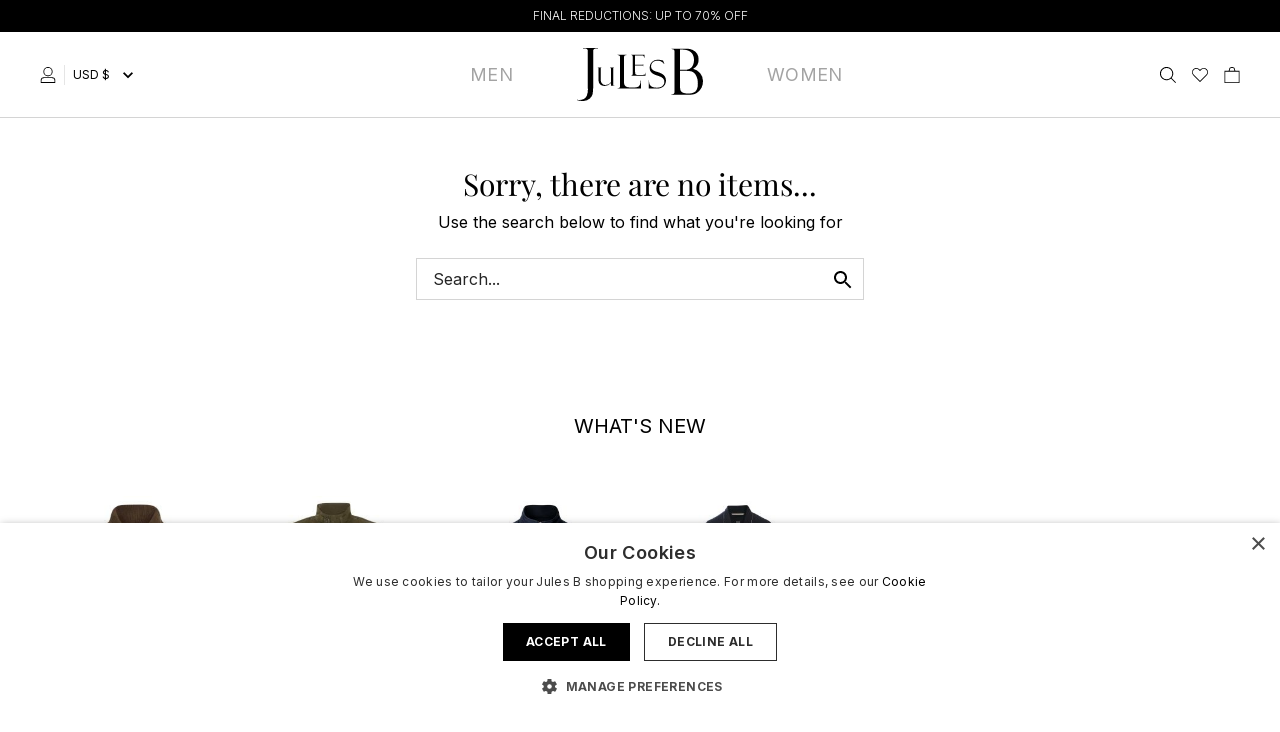

--- FILE ---
content_type: text/html; charset=UTF-8
request_url: https://www.julesb.com/ganni/womenswear/coats-jackets/long-coats
body_size: 55282
content:
<!DOCTYPE html>
<html lang="en">
    <head>
        <script
    type="text/javascript" charset="UTF-8" defer src="//cdn.cookie-script.com/s/ea6425bd0b49742a00ae15714d392d6f.js">
</script>

        <link rel="dns-prefetch" href="https://acfede29.aerocdn.com/">
        <title>Long Coats Womenswear Coats &amp; Jackets GANNI | Jules B</title>
        <meta charset="utf-8">
<meta http-equiv="X-UA-Compatible" content="IE=edge,chrome=1">
<meta name="viewport" content="width=device-width,initial-scale=1">
<meta name="csrf-token" content="XM3FvKAcYe91KprJe2GYWqYUT13xXlNrELzgwF2m">
<meta name="theme-color" content="#ffffff">
<meta name="format-detection" content="telephone=no">
<link rel="apple-touch-icon" sizes="180x180" href="https://acfede29.aerocdn.com/themes/julesb/favicon/apple-touch-icon.png?id=15129">
<link rel="icon" type="image/png" sizes="32x32" href="https://acfede29.aerocdn.com/themes/julesb/favicon/favicon-32x32.png?id=15129">
<link rel="icon" type="image/png" sizes="16x16" href="https://acfede29.aerocdn.com/themes/julesb/favicon/favicon-16x16.png?id=15129">
<link rel="manifest" href="https://acfede29.aerocdn.com/themes/julesb/favicon/site.webmanifest?id=15129">
<link rel="mask-icon" href="https://acfede29.aerocdn.com/themes/julesb/favicon/safari-pinned-tab.svg?id=15129" color="#000000">
<link rel="canonical" href="/ganni/womenswear"/>

        <style>@font-face{font-display:swap;font-family:Inter;font-style:normal;font-weight:300;src:url(https://acfede29.aerocdn.com/themes/julesb/fonts/Inter-Light.eot?21fff10c8dfc501b6d37b25907b2bc20);src:local(""),url(https://acfede29.aerocdn.com/themes/julesb/fonts/Inter-Light.eot?21fff10c8dfc501b6d37b25907b2bc20?#iefix) format("embedded-opentype"),url(https://acfede29.aerocdn.com/themes/julesb/fonts/Inter-Light.woff2?3b60b818e9f4a5e7c4cba73541f9d3ef) format("woff2"),url(https://acfede29.aerocdn.com/themes/julesb/fonts/Inter-Light.woff?b4487d71506bfbcec533f331b4aa2439) format("woff"),url(https://acfede29.aerocdn.com/themes/julesb/fonts/Inter-Light.ttf?cc763e61623c375f59d5e3b910b4d857) format("truetype"),url(https://acfede29.aerocdn.com/themes/julesb/fonts/Inter-Light.svg?b4c1d37944542433d771bce005fc7144) format("svg")}@font-face{font-display:swap;font-family:Inter;font-style:normal;font-weight:400;src:url(https://acfede29.aerocdn.com/themes/julesb/fonts/Inter-Regular.eot?3f92e3fb3110c86c36962755dbb0e928);src:local(""),url(https://acfede29.aerocdn.com/themes/julesb/fonts/Inter-Regular.eot?3f92e3fb3110c86c36962755dbb0e928?#iefix) format("embedded-opentype"),url(https://acfede29.aerocdn.com/themes/julesb/fonts/Inter-Regular.woff2?505dbefc677d88fc61570d03e9351d81) format("woff2"),url(https://acfede29.aerocdn.com/themes/julesb/fonts/Inter-Regular.woff?51bb82e764c2a03d02f81d542bde0e56) format("woff"),url(https://acfede29.aerocdn.com/themes/julesb/fonts/Inter-Regular.ttf?495b715346c8249709ff25d266253199) format("truetype"),url(https://acfede29.aerocdn.com/themes/julesb/fonts/Inter-Regular.svg?4bbcfc39733e45656d9243dca963ade2) format("svg")}@font-face{font-display:swap;font-family:Inter;font-style:normal;font-weight:500;src:url(https://acfede29.aerocdn.com/themes/julesb/fonts/Inter-Medium.eot?f6b6546807c3de16b039d83d2f79979e);src:local(""),url(https://acfede29.aerocdn.com/themes/julesb/fonts/Inter-Medium.eot?f6b6546807c3de16b039d83d2f79979e?#iefix) format("embedded-opentype"),url(https://acfede29.aerocdn.com/themes/julesb/fonts/Inter-Medium.woff2?916e8288922df719dbc80c615f4c81a7) format("woff2"),url(https://acfede29.aerocdn.com/themes/julesb/fonts/Inter-Medium.woff?1cbce0f90bfa971acca47568645e9d36) format("woff"),url(https://acfede29.aerocdn.com/themes/julesb/fonts/Inter-Medium.ttf?c90c36ddf52625e7e18272597fd4b569) format("truetype"),url(https://acfede29.aerocdn.com/themes/julesb/fonts/Inter-Medium.svg?54db2538525b370d5ea57e5461df8949) format("svg")}@font-face{font-display:swap;font-family:PlayfairDisplay;font-style:normal;font-weight:400;src:url(https://acfede29.aerocdn.com/themes/julesb/fonts/PlayfairDisplay-Medium.eot?c7b276c0c092e74397a5148a196439bb);src:local(""),url(https://acfede29.aerocdn.com/themes/julesb/fonts/PlayfairDisplay-Medium.eot?c7b276c0c092e74397a5148a196439bb?#iefix) format("embedded-opentype"),url(https://acfede29.aerocdn.com/themes/julesb/fonts/PlayfairDisplay-Medium.woff2?493277db98b0c65d594cbc393fca6fc6) format("woff2"),url(https://acfede29.aerocdn.com/themes/julesb/fonts/PlayfairDisplay-Medium.woff?e2228fa6e505517ca0bed17b709087d7) format("woff"),url(https://acfede29.aerocdn.com/themes/julesb/fonts/PlayfairDisplay-Medium.ttf?3c06afa92a8b4d5ec29f7e35a9529186) format("truetype"),url(https://acfede29.aerocdn.com/themes/julesb/fonts/PlayfairDisplay-Medium.svg?fa22ba2a2988217de96741b0f1c7e635) format("svg")}@font-face{font-display:swap;font-family:PlayfairDisplay;font-style:normal;font-weight:400;src:url(https://acfede29.aerocdn.com/themes/julesb/fonts/PlayfairDisplay-Regular.eot?3db4d3bfc3be1953a4dcedf4de9a8938);src:local(""),url(https://acfede29.aerocdn.com/themes/julesb/fonts/PlayfairDisplay-Regular.eot?3db4d3bfc3be1953a4dcedf4de9a8938?#iefix) format("embedded-opentype"),url(https://acfede29.aerocdn.com/themes/julesb/fonts/PlayfairDisplay-Regular.woff2?4399985b966e333b409c76fa563aa743) format("woff2"),url(https://acfede29.aerocdn.com/themes/julesb/fonts/PlayfairDisplay-Regular.woff?4270a549aec5adc3c79dbe5d6f30e188) format("woff"),url(https://acfede29.aerocdn.com/themes/julesb/fonts/PlayfairDisplay-Regular.ttf?e47afb484984b1788582863877d2e7ea) format("truetype"),url(https://acfede29.aerocdn.com/themes/julesb/fonts/PlayfairDisplay-Regular.svg?24e4685cd17be8d0e67ba14c2164679d) format("svg")}*{-webkit-font-smoothing:antialiased;-moz-osx-font-smoothing:grayscale;font-family:Inter,sans-serif}.font-playfairdisplay,h1,h2,h3{font-family:PlayfairDisplay,sans-serif}.font-inter,.font-playfairdisplay,h1,h2,h3{-webkit-font-smoothing:antialiased;-moz-osx-font-smoothing:grayscale}.font-inter{font-family:Inter,sans-serif}
.cart--open{overflow:hidden}.cart-preview,.size-guide{border-width:0;display:table;height:100dvh;left:0;margin:0 auto;overflow:scroll;position:fixed;right:0;top:100%;width:100%;z-index:9999}.cart-preview__header{height:32px}.cart--open .cart-preview,.size-guide--open .size-guide{transform:translateY(-100%);transition:transform .3s}.cart-preview__background,.size-guide__background{background-color:rgba(46,46,46,0);content:"";height:100%;left:0;position:absolute;right:0;top:0;transition:background-color .3s .15s;-webkit-transition:background-color .3s .15s;-moz-transition:background-color .3s .15s;z-index:10}.cart--open .cart-preview__background,.size-guide--open .size-guide__background{background-color:rgba(46,46,46,.25);left:-100%}.cart-preview__card{--tw-bg-opacity:1;background-color:rgb(255 255 255/var(--tw-bg-opacity));bottom:0;box-shadow:-8px 0 10px 0 rgba(0,0,0,.3);display:inline-block;height:80%;margin-left:auto;margin-right:auto;max-width:100%;overflow:auto;overflow-x:hidden;position:absolute;right:0;width:100%;z-index:100}.cart-preview__card--checkout{position:relative}@media (min-width:1024px){.cart-preview__card{max-width:450px}}.close__icon{cursor:pointer;display:inline-block;height:16px;position:relative;right:50%;top:50%;transform:translate(50%,-50%);width:20px}.close__line:first-child{display:block;transform:rotate(-225deg)}.close__line:first-child,.close__line:last-child{--tw-border-opacity:1;border:solid rgb(0 0 0/var(--tw-border-opacity));border-width:0 0 2px;position:absolute;top:7px;width:20px}.close__line:last-child{display:block;right:0;transform:rotate(45deg)}@media (min-width:768px){.cart-preview,.size-guide{left:100%;top:0}.cart--open .cart-preview,.size-guide--open .size-guide{transform:translateX(-100%)}.cart-preview__card{height:100%;top:0;width:50%}}@media (min-width:1280px){.cart-preview__card{width:40%}}
/*! tailwindcss v3.1.8 | MIT License | https://tailwindcss.com*/*,:after,:before{border:0 solid #e5e5e5;box-sizing:border-box}:after,:before{--tw-content:""}html{-webkit-text-size-adjust:100%;font-family:ui-sans-serif,system-ui,-apple-system,BlinkMacSystemFont,Segoe UI,Roboto,Helvetica Neue,Arial,Noto Sans,sans-serif,Apple Color Emoji,Segoe UI Emoji,Segoe UI Symbol,Noto Color Emoji;line-height:1.5;-moz-tab-size:4;-o-tab-size:4;tab-size:4}body{line-height:inherit;margin:0}hr{border-top-width:1px;color:inherit;height:0}abbr:where([title]){-webkit-text-decoration:underline dotted;text-decoration:underline dotted}h1,h2,h3,h4,h5,h6{font-size:inherit;font-weight:inherit}a{color:inherit;text-decoration:inherit}b,strong{font-weight:bolder}code,kbd,pre,samp{font-family:ui-monospace,SFMono-Regular,Menlo,Monaco,Consolas,Liberation Mono,Courier New,monospace;font-size:1em}small{font-size:80%}sub,sup{font-size:75%;line-height:0;position:relative;vertical-align:baseline}sub{bottom:-.25em}sup{top:-.5em}table{border-collapse:collapse;border-color:inherit;text-indent:0}button,input,optgroup,select,textarea{color:inherit;font-family:inherit;font-size:100%;font-weight:inherit;line-height:inherit;margin:0;padding:0}button,select{text-transform:none}[type=button],[type=reset],[type=submit],button{-webkit-appearance:button;background-color:transparent;background-image:none}:-moz-focusring{outline:auto}:-moz-ui-invalid{box-shadow:none}progress{vertical-align:baseline}::-webkit-inner-spin-button,::-webkit-outer-spin-button{height:auto}[type=search]{-webkit-appearance:textfield;outline-offset:-2px}::-webkit-search-decoration{-webkit-appearance:none}::-webkit-file-upload-button{-webkit-appearance:button;font:inherit}summary{display:list-item}blockquote,dd,dl,figure,h1,h2,h3,h4,h5,h6,hr,p,pre{margin:0}fieldset{margin:0}fieldset,legend{padding:0}menu,ol,ul{list-style:none;margin:0;padding:0}textarea{resize:vertical}input::-moz-placeholder,textarea::-moz-placeholder{color:#a3a3a3;opacity:1}input::placeholder,textarea::placeholder{color:#a3a3a3;opacity:1}[role=button],button{cursor:pointer}:disabled{cursor:default}audio,canvas,embed,iframe,img,object,svg,video{display:block;vertical-align:middle}img,video{height:auto;max-width:100%}*,:after,:before{--tw-border-spacing-x:0;--tw-border-spacing-y:0;--tw-translate-x:0;--tw-translate-y:0;--tw-rotate:0;--tw-skew-x:0;--tw-skew-y:0;--tw-scale-x:1;--tw-scale-y:1;--tw-pan-x: ;--tw-pan-y: ;--tw-pinch-zoom: ;--tw-scroll-snap-strictness:proximity;--tw-ordinal: ;--tw-slashed-zero: ;--tw-numeric-figure: ;--tw-numeric-spacing: ;--tw-numeric-fraction: ;--tw-ring-inset: ;--tw-ring-offset-width:0px;--tw-ring-offset-color:#fff;--tw-ring-color:rgba(59,130,246,.5);--tw-ring-offset-shadow:0 0 #0000;--tw-ring-shadow:0 0 #0000;--tw-shadow:0 0 #0000;--tw-shadow-colored:0 0 #0000;--tw-blur: ;--tw-brightness: ;--tw-contrast: ;--tw-grayscale: ;--tw-hue-rotate: ;--tw-invert: ;--tw-saturate: ;--tw-sepia: ;--tw-drop-shadow: ;--tw-backdrop-blur: ;--tw-backdrop-brightness: ;--tw-backdrop-contrast: ;--tw-backdrop-grayscale: ;--tw-backdrop-hue-rotate: ;--tw-backdrop-invert: ;--tw-backdrop-opacity: ;--tw-backdrop-saturate: ;--tw-backdrop-sepia: }::-webkit-backdrop{--tw-border-spacing-x:0;--tw-border-spacing-y:0;--tw-translate-x:0;--tw-translate-y:0;--tw-rotate:0;--tw-skew-x:0;--tw-skew-y:0;--tw-scale-x:1;--tw-scale-y:1;--tw-pan-x: ;--tw-pan-y: ;--tw-pinch-zoom: ;--tw-scroll-snap-strictness:proximity;--tw-ordinal: ;--tw-slashed-zero: ;--tw-numeric-figure: ;--tw-numeric-spacing: ;--tw-numeric-fraction: ;--tw-ring-inset: ;--tw-ring-offset-width:0px;--tw-ring-offset-color:#fff;--tw-ring-color:rgba(59,130,246,.5);--tw-ring-offset-shadow:0 0 #0000;--tw-ring-shadow:0 0 #0000;--tw-shadow:0 0 #0000;--tw-shadow-colored:0 0 #0000;--tw-blur: ;--tw-brightness: ;--tw-contrast: ;--tw-grayscale: ;--tw-hue-rotate: ;--tw-invert: ;--tw-saturate: ;--tw-sepia: ;--tw-drop-shadow: ;--tw-backdrop-blur: ;--tw-backdrop-brightness: ;--tw-backdrop-contrast: ;--tw-backdrop-grayscale: ;--tw-backdrop-hue-rotate: ;--tw-backdrop-invert: ;--tw-backdrop-opacity: ;--tw-backdrop-saturate: ;--tw-backdrop-sepia: }::backdrop{--tw-border-spacing-x:0;--tw-border-spacing-y:0;--tw-translate-x:0;--tw-translate-y:0;--tw-rotate:0;--tw-skew-x:0;--tw-skew-y:0;--tw-scale-x:1;--tw-scale-y:1;--tw-pan-x: ;--tw-pan-y: ;--tw-pinch-zoom: ;--tw-scroll-snap-strictness:proximity;--tw-ordinal: ;--tw-slashed-zero: ;--tw-numeric-figure: ;--tw-numeric-spacing: ;--tw-numeric-fraction: ;--tw-ring-inset: ;--tw-ring-offset-width:0px;--tw-ring-offset-color:#fff;--tw-ring-color:rgba(59,130,246,.5);--tw-ring-offset-shadow:0 0 #0000;--tw-ring-shadow:0 0 #0000;--tw-shadow:0 0 #0000;--tw-shadow-colored:0 0 #0000;--tw-blur: ;--tw-brightness: ;--tw-contrast: ;--tw-grayscale: ;--tw-hue-rotate: ;--tw-invert: ;--tw-saturate: ;--tw-sepia: ;--tw-drop-shadow: ;--tw-backdrop-blur: ;--tw-backdrop-brightness: ;--tw-backdrop-contrast: ;--tw-backdrop-grayscale: ;--tw-backdrop-hue-rotate: ;--tw-backdrop-invert: ;--tw-backdrop-opacity: ;--tw-backdrop-saturate: ;--tw-backdrop-sepia: }.container{width:100%}@media (min-width:640px){.container{max-width:640px}}@media (min-width:768px){.container{max-width:768px}}@media (min-width:1024px){.container{max-width:1024px}}@media (min-width:1280px){.container{max-width:1280px}}@media (min-width:1536px){.container{max-width:1536px}}.prose{color:var(--tw-prose-body);max-width:65ch}.prose :where([class~=lead]):not(:where([class~=not-prose] *)){color:var(--tw-prose-lead);font-size:1.25em;line-height:1.6;margin-bottom:1.2em;margin-top:1.2em}.prose :where(a):not(:where([class~=not-prose] *)){color:var(--tw-prose-links);font-weight:500;text-decoration:underline}.prose :where(strong):not(:where([class~=not-prose] *)){color:var(--tw-prose-bold);font-weight:600}.prose :where(ol):not(:where([class~=not-prose] *)){list-style-type:decimal;padding-left:1.625em}.prose :where(ol[type=A]):not(:where([class~=not-prose] *)){list-style-type:upper-alpha}.prose :where(ol[type=a]):not(:where([class~=not-prose] *)){list-style-type:lower-alpha}.prose :where(ol[type=A s]):not(:where([class~=not-prose] *)){list-style-type:upper-alpha}.prose :where(ol[type=a s]):not(:where([class~=not-prose] *)){list-style-type:lower-alpha}.prose :where(ol[type=I]):not(:where([class~=not-prose] *)){list-style-type:upper-roman}.prose :where(ol[type=i]):not(:where([class~=not-prose] *)){list-style-type:lower-roman}.prose :where(ol[type=I s]):not(:where([class~=not-prose] *)){list-style-type:upper-roman}.prose :where(ol[type=i s]):not(:where([class~=not-prose] *)){list-style-type:lower-roman}.prose :where(ol[type="1"]):not(:where([class~=not-prose] *)){list-style-type:decimal}.prose :where(ul):not(:where([class~=not-prose] *)){list-style-type:disc;padding-left:1.625em}.prose :where(ol>li):not(:where([class~=not-prose] *))::marker{color:var(--tw-prose-counters);font-weight:400}.prose :where(ul>li):not(:where([class~=not-prose] *))::marker{color:var(--tw-prose-bullets)}.prose :where(hr):not(:where([class~=not-prose] *)){border-color:var(--tw-prose-hr);border-top-width:1px;margin-bottom:3em;margin-top:3em}.prose :where(blockquote):not(:where([class~=not-prose] *)){border-left-color:var(--tw-prose-quote-borders);border-left-width:.25rem;color:var(--tw-prose-quotes);font-style:italic;font-weight:500;margin-bottom:1.6em;margin-top:1.6em;padding-left:1em;quotes:"\201C""\201D""\2018""\2019"}.prose :where(blockquote p:first-of-type):not(:where([class~=not-prose] *)):before{content:open-quote}.prose :where(blockquote p:last-of-type):not(:where([class~=not-prose] *)):after{content:close-quote}.prose :where(h1):not(:where([class~=not-prose] *)){color:var(--tw-prose-headings);font-size:2.25em;font-weight:800;line-height:1.1111111;margin-bottom:.8888889em;margin-top:0}.prose :where(h1 strong):not(:where([class~=not-prose] *)){font-weight:900}.prose :where(h2):not(:where([class~=not-prose] *)){color:var(--tw-prose-headings);font-size:1.5em;font-weight:700;line-height:1.3333333;margin-bottom:1em;margin-top:2em}.prose :where(h2 strong):not(:where([class~=not-prose] *)){font-weight:800}.prose :where(h3):not(:where([class~=not-prose] *)){color:var(--tw-prose-headings);font-size:1.25em;font-weight:600;line-height:1.6;margin-bottom:.6em;margin-top:1.6em}.prose :where(h3 strong):not(:where([class~=not-prose] *)){font-weight:700}.prose :where(h4):not(:where([class~=not-prose] *)){color:var(--tw-prose-headings);font-weight:600;line-height:1.5;margin-bottom:.5em;margin-top:1.5em}.prose :where(h4 strong):not(:where([class~=not-prose] *)){font-weight:700}.prose :where(figure>*):not(:where([class~=not-prose] *)){margin-bottom:0;margin-top:0}.prose :where(figcaption):not(:where([class~=not-prose] *)){color:var(--tw-prose-captions);font-size:.875em;line-height:1.4285714;margin-top:.8571429em}.prose :where(code):not(:where([class~=not-prose] *)){color:var(--tw-prose-code);font-size:.875em;font-weight:600}.prose :where(code):not(:where([class~=not-prose] *)):before{content:"`"}.prose :where(code):not(:where([class~=not-prose] *)):after{content:"`"}.prose :where(a code):not(:where([class~=not-prose] *)){color:var(--tw-prose-links)}.prose :where(pre):not(:where([class~=not-prose] *)){background-color:var(--tw-prose-pre-bg);border-radius:.375rem;color:var(--tw-prose-pre-code);font-size:.875em;font-weight:400;line-height:1.7142857;margin-bottom:1.7142857em;margin-top:1.7142857em;overflow-x:auto;padding:.8571429em 1.1428571em}.prose :where(pre code):not(:where([class~=not-prose] *)){background-color:transparent;border-radius:0;border-width:0;color:inherit;font-family:inherit;font-size:inherit;font-weight:inherit;line-height:inherit;padding:0}.prose :where(pre code):not(:where([class~=not-prose] *)):before{content:none}.prose :where(pre code):not(:where([class~=not-prose] *)):after{content:none}.prose :where(table):not(:where([class~=not-prose] *)){font-size:.875em;line-height:1.7142857;margin-bottom:2em;margin-top:2em;table-layout:auto;text-align:left;width:100%}.prose :where(thead):not(:where([class~=not-prose] *)){border-bottom-color:var(--tw-prose-th-borders);border-bottom-width:1px}.prose :where(thead th):not(:where([class~=not-prose] *)){color:var(--tw-prose-headings);font-weight:600;padding-bottom:.5714286em;padding-left:.5714286em;padding-right:.5714286em;vertical-align:bottom}.prose :where(tbody tr):not(:where([class~=not-prose] *)){border-bottom-color:var(--tw-prose-td-borders);border-bottom-width:1px}.prose :where(tbody tr:last-child):not(:where([class~=not-prose] *)){border-bottom-width:0}.prose :where(tbody td):not(:where([class~=not-prose] *)){padding:.5714286em;vertical-align:baseline}.prose{--tw-prose-body:#374151;--tw-prose-headings:#111827;--tw-prose-lead:#4b5563;--tw-prose-links:#111827;--tw-prose-bold:#111827;--tw-prose-counters:#6b7280;--tw-prose-bullets:#d1d5db;--tw-prose-hr:#e5e7eb;--tw-prose-quotes:#111827;--tw-prose-quote-borders:#e5e7eb;--tw-prose-captions:#6b7280;--tw-prose-code:#111827;--tw-prose-pre-code:#e5e7eb;--tw-prose-pre-bg:#1f2937;--tw-prose-th-borders:#d1d5db;--tw-prose-td-borders:#e5e7eb;--tw-prose-invert-body:#d1d5db;--tw-prose-invert-headings:#fff;--tw-prose-invert-lead:#9ca3af;--tw-prose-invert-links:#fff;--tw-prose-invert-bold:#fff;--tw-prose-invert-counters:#9ca3af;--tw-prose-invert-bullets:#4b5563;--tw-prose-invert-hr:#374151;--tw-prose-invert-quotes:#f3f4f6;--tw-prose-invert-quote-borders:#374151;--tw-prose-invert-captions:#9ca3af;--tw-prose-invert-code:#fff;--tw-prose-invert-pre-code:#d1d5db;--tw-prose-invert-pre-bg:rgba(0,0,0,.5);--tw-prose-invert-th-borders:#4b5563;--tw-prose-invert-td-borders:#374151;font-size:1rem;line-height:1.75}.prose :where(p):not(:where([class~=not-prose] *)){margin-bottom:1.25em;margin-top:1.25em}.prose :where(img):not(:where([class~=not-prose] *)){margin-bottom:2em;margin-top:2em}.prose :where(video):not(:where([class~=not-prose] *)){margin-bottom:2em;margin-top:2em}.prose :where(figure):not(:where([class~=not-prose] *)){margin-bottom:2em;margin-top:2em}.prose :where(h2 code):not(:where([class~=not-prose] *)){font-size:.875em}.prose :where(h3 code):not(:where([class~=not-prose] *)){font-size:.9em}.prose :where(li):not(:where([class~=not-prose] *)){margin-bottom:.5em;margin-top:.5em}.prose :where(ol>li):not(:where([class~=not-prose] *)){padding-left:.375em}.prose :where(ul>li):not(:where([class~=not-prose] *)){padding-left:.375em}.prose>:where(ul>li p):not(:where([class~=not-prose] *)){margin-bottom:.75em;margin-top:.75em}.prose>:where(ul>li>:first-child):not(:where([class~=not-prose] *)){margin-top:1.25em}.prose>:where(ul>li>:last-child):not(:where([class~=not-prose] *)){margin-bottom:1.25em}.prose>:where(ol>li>:first-child):not(:where([class~=not-prose] *)){margin-top:1.25em}.prose>:where(ol>li>:last-child):not(:where([class~=not-prose] *)){margin-bottom:1.25em}.prose :where(ul ul,ul ol,ol ul,ol ol):not(:where([class~=not-prose] *)){margin-bottom:.75em;margin-top:.75em}.prose :where(hr+*):not(:where([class~=not-prose] *)){margin-top:0}.prose :where(h2+*):not(:where([class~=not-prose] *)){margin-top:0}.prose :where(h3+*):not(:where([class~=not-prose] *)){margin-top:0}.prose :where(h4+*):not(:where([class~=not-prose] *)){margin-top:0}.prose :where(thead th:first-child):not(:where([class~=not-prose] *)){padding-left:0}.prose :where(thead th:last-child):not(:where([class~=not-prose] *)){padding-right:0}.prose :where(tbody td:first-child):not(:where([class~=not-prose] *)){padding-left:0}.prose :where(tbody td:last-child):not(:where([class~=not-prose] *)){padding-right:0}.prose>:where(:first-child):not(:where([class~=not-prose] *)){margin-top:0}.prose>:where(:last-child):not(:where([class~=not-prose] *)){margin-bottom:0}.pointer-events-none{pointer-events:none}.visible{visibility:visible}.invisible{visibility:hidden}.static{position:static}.fixed{position:fixed}.absolute{position:absolute}.relative{position:relative}.inset-x-0{left:0;right:0}.top-0{top:0}.left-0{left:0}.top-\[16px\]{top:16px}.right-4{right:1rem}.bottom-\[50px\]{bottom:50px}.right-0{right:0}.top-6{top:1.5rem}.right-8{right:2rem}.top-full{top:100%}.\!left-0{left:0!important}.\!top-\[40\%\]{top:40%!important}.\!right-0{right:0!important}.right-\[19px\]{right:19px}.bottom-0{bottom:0}.z-20{z-index:20}.z-10{z-index:10}.z-30{z-index:30}.z-50{z-index:50}.z-40{z-index:40}.order-2{order:2}.order-1{order:1}.order-4{order:4}.order-3{order:3}.col-span-full{grid-column:1/-1}.col-span-3{grid-column:span 3/span 3}.col-span-2{grid-column:span 2/span 2}.col-span-9{grid-column:span 9/span 9}.col-span-1{grid-column:span 1/span 1}.col-span-12{grid-column:span 12/span 12}.m-px{margin:1px}.m-2{margin:.5rem}.-m-3{margin:-.75rem}.mx-auto{margin-left:auto;margin-right:auto}.my-2{margin-bottom:.5rem;margin-top:.5rem}.my-3{margin-bottom:.75rem;margin-top:.75rem}.my-6{margin-bottom:1.5rem;margin-top:1.5rem}.mx-12{margin-left:3rem;margin-right:3rem}.mx-2{margin-left:.5rem;margin-right:.5rem}.-mx-5{margin-left:-1.25rem;margin-right:-1.25rem}.my-4{margin-bottom:1rem;margin-top:1rem}.my-0{margin-bottom:0;margin-top:0}.my-1{margin-bottom:.25rem;margin-top:.25rem}.ml-2{margin-left:.5rem}.mr-2{margin-right:.5rem}.mb-1{margin-bottom:.25rem}.mb-2{margin-bottom:.5rem}.mt-3{margin-top:.75rem}.mb-6{margin-bottom:1.5rem}.mr-3{margin-right:.75rem}.mb-3{margin-bottom:.75rem}.mb-4{margin-bottom:1rem}.mt-2{margin-top:.5rem}.mr-1{margin-right:.25rem}.ml-1{margin-left:.25rem}.mt-4{margin-top:1rem}.mb-14{margin-bottom:3.5rem}.mt-6{margin-top:1.5rem}.ml-4{margin-left:1rem}.ml-auto{margin-left:auto}.mb-8{margin-bottom:2rem}.\!mt-0{margin-top:0!important}.\!mt-8{margin-top:2rem!important}.mb-16{margin-bottom:4rem}.-mr-1{margin-right:-.25rem}.\!mt-5{margin-top:1.25rem!important}.\!mt-1{margin-top:.25rem!important}.-mt-4{margin-top:-1rem}.mr-4{margin-right:1rem}.mt-5{margin-top:1.25rem}.mt-8{margin-top:2rem}.mt-0{margin-top:0}.mt-1{margin-top:.25rem}.-mt-px{margin-top:-1px}.-mt-0\.5{margin-top:-.125rem}.-mt-0{margin-top:0}.mt-10{margin-top:2.5rem}.mb-5{margin-bottom:1.25rem}.mt-auto{margin-top:auto}.mb-0{margin-bottom:0}.\!ml-3{margin-left:.75rem!important}.-ml-4{margin-left:-1rem}.\!ml-5{margin-left:1.25rem!important}.-mt-8{margin-top:-2rem}.-mr-12{margin-right:-3rem}.-ml-12{margin-left:-3rem}.mr-5{margin-right:1.25rem}.block{display:block}.inline-block{display:inline-block}.inline{display:inline}.flex{display:flex}.inline-flex{display:inline-flex}.table{display:table}.table-cell{display:table-cell}.grid{display:grid}.hidden{display:none}.h-5{height:1.25rem}.h-8{height:2rem}.h-3{height:.75rem}.h-full{height:100%}.h-\[13\.5rem\]{height:13.5rem}.h-32{height:8rem}.h-6{height:1.5rem}.h-4{height:1rem}.h-20{height:5rem}.h-2{height:.5rem}.h-screen{height:100vh}.h-0{height:0}.max-h-\[200px\]{max-height:200px}.max-h-\[4000px\]{max-height:4000px}.max-h-\[245px\]{max-height:245px}.max-h-0{max-height:0}.max-h-\[800px\]{max-height:800px}.min-h-\[600px\]{min-height:600px}.min-h-\[520px\]{min-height:520px}.min-h-\[420px\]{min-height:420px}.min-h-\[640px\]{min-height:640px}.min-h-screen{min-height:100vh}.w-full{width:100%}.w-1\/4{width:25%}.w-5{width:1.25rem}.w-16{width:4rem}.w-3\/4{width:75%}.w-auto{width:auto}.w-8{width:2rem}.w-1\/3{width:33.333333%}.w-2\/3{width:66.666667%}.w-3{width:.75rem}.w-12{width:3rem}.w-2\/12{width:16.666667%}.w-10\/12{width:83.333333%}.w-32{width:8rem}.w-6{width:1.5rem}.w-4{width:1rem}.w-20{width:5rem}.w-8\/12{width:66.666667%}.w-2{width:.5rem}.w-10{width:2.5rem}.w-2\/6{width:33.333333%}.w-4\/6{width:66.666667%}.min-w-\[52px\]{min-width:52px}.max-w-3xl{max-width:48rem}.max-w-screen-2xl{max-width:1536px}.max-w-screen-xl{max-width:1280px}.max-w-screen-3xl{max-width:1920px}.max-w-5xl{max-width:64rem}.max-w-2xl{max-width:42rem}.max-w-none{max-width:none}.max-w-6xl{max-width:72rem}.max-w-screen-md{max-width:768px}.max-w-prose{max-width:65ch}.max-w-4xl{max-width:56rem}.max-w-full{max-width:100%}.max-w-screen-lg{max-width:1024px}.max-w-sm{max-width:24rem}.max-w-md{max-width:28rem}.max-w-lg{max-width:32rem}.max-w-\[575px\]{max-width:575px}.flex-1{flex:1 1 0%}.flex-none{flex:none}.flex-grow{flex-grow:1}.border-collapse{border-collapse:collapse}.rotate-180{--tw-rotate:180deg}.rotate-45,.rotate-180{transform:translate(var(--tw-translate-x),var(--tw-translate-y)) rotate(var(--tw-rotate)) skewX(var(--tw-skew-x)) skewY(var(--tw-skew-y)) scaleX(var(--tw-scale-x)) scaleY(var(--tw-scale-y))}.rotate-45{--tw-rotate:45deg}.-rotate-180{--tw-rotate:-180deg}.-rotate-180,.rotate-0{transform:translate(var(--tw-translate-x),var(--tw-translate-y)) rotate(var(--tw-rotate)) skewX(var(--tw-skew-x)) skewY(var(--tw-skew-y)) scaleX(var(--tw-scale-x)) scaleY(var(--tw-scale-y))}.rotate-0{--tw-rotate:0deg}.rotate-90{--tw-rotate:90deg}.-rotate-90,.rotate-90{transform:translate(var(--tw-translate-x),var(--tw-translate-y)) rotate(var(--tw-rotate)) skewX(var(--tw-skew-x)) skewY(var(--tw-skew-y)) scaleX(var(--tw-scale-x)) scaleY(var(--tw-scale-y))}.-rotate-90{--tw-rotate:-90deg}.transform{transform:translate(var(--tw-translate-x),var(--tw-translate-y)) rotate(var(--tw-rotate)) skewX(var(--tw-skew-x)) skewY(var(--tw-skew-y)) scaleX(var(--tw-scale-x)) scaleY(var(--tw-scale-y))}.cursor-pointer{cursor:pointer}.resize{resize:both}.list-none{list-style-type:none}.appearance-none{-webkit-appearance:none;-moz-appearance:none;appearance:none}.grid-cols-2{grid-template-columns:repeat(2,minmax(0,1fr))}.grid-cols-1{grid-template-columns:repeat(1,minmax(0,1fr))}.grid-cols-12{grid-template-columns:repeat(12,minmax(0,1fr))}.grid-cols-3{grid-template-columns:repeat(3,minmax(0,1fr))}.flex-col{flex-direction:column}.flex-wrap{flex-wrap:wrap}.content-start{align-content:flex-start}.content-end{align-content:flex-end}.items-start{align-items:flex-start}.items-center{align-items:center}.justify-start{justify-content:flex-start}.\!justify-start{justify-content:flex-start!important}.justify-end{justify-content:flex-end}.\!justify-end{justify-content:flex-end!important}.justify-center{justify-content:center}.justify-between{justify-content:space-between}.gap-4{gap:1rem}.gap-2{gap:.5rem}.gap-0{gap:0}.gap-12{gap:3rem}.gap-1{gap:.25rem}.gap-10{gap:2.5rem}.gap-8{gap:2rem}.space-y-4>:not([hidden])~:not([hidden]){--tw-space-y-reverse:0;margin-bottom:calc(1rem*var(--tw-space-y-reverse));margin-top:calc(1rem*(1 - var(--tw-space-y-reverse)))}.space-y-2>:not([hidden])~:not([hidden]){--tw-space-y-reverse:0;margin-bottom:calc(.5rem*var(--tw-space-y-reverse));margin-top:calc(.5rem*(1 - var(--tw-space-y-reverse)))}.space-x-2>:not([hidden])~:not([hidden]){--tw-space-x-reverse:0;margin-left:calc(.5rem*(1 - var(--tw-space-x-reverse)));margin-right:calc(.5rem*var(--tw-space-x-reverse))}.space-y-6>:not([hidden])~:not([hidden]){--tw-space-y-reverse:0;margin-bottom:calc(1.5rem*var(--tw-space-y-reverse));margin-top:calc(1.5rem*(1 - var(--tw-space-y-reverse)))}.space-y-1>:not([hidden])~:not([hidden]){--tw-space-y-reverse:0;margin-bottom:calc(.25rem*var(--tw-space-y-reverse));margin-top:calc(.25rem*(1 - var(--tw-space-y-reverse)))}.space-x-1>:not([hidden])~:not([hidden]){--tw-space-x-reverse:0;margin-left:calc(.25rem*(1 - var(--tw-space-x-reverse)));margin-right:calc(.25rem*var(--tw-space-x-reverse))}.space-y-8>:not([hidden])~:not([hidden]){--tw-space-y-reverse:0;margin-bottom:calc(2rem*var(--tw-space-y-reverse));margin-top:calc(2rem*(1 - var(--tw-space-y-reverse)))}.space-y-5>:not([hidden])~:not([hidden]){--tw-space-y-reverse:0;margin-bottom:calc(1.25rem*var(--tw-space-y-reverse));margin-top:calc(1.25rem*(1 - var(--tw-space-y-reverse)))}.space-y-3>:not([hidden])~:not([hidden]){--tw-space-y-reverse:0;margin-bottom:calc(.75rem*var(--tw-space-y-reverse));margin-top:calc(.75rem*(1 - var(--tw-space-y-reverse)))}.space-y-2\.5>:not([hidden])~:not([hidden]){--tw-space-y-reverse:0;margin-bottom:calc(.625rem*var(--tw-space-y-reverse));margin-top:calc(.625rem*(1 - var(--tw-space-y-reverse)))}.space-x-4>:not([hidden])~:not([hidden]){--tw-space-x-reverse:0;margin-left:calc(1rem*(1 - var(--tw-space-x-reverse)));margin-right:calc(1rem*var(--tw-space-x-reverse))}.space-x-8>:not([hidden])~:not([hidden]){--tw-space-x-reverse:0;margin-left:calc(2rem*(1 - var(--tw-space-x-reverse)));margin-right:calc(2rem*var(--tw-space-x-reverse))}.space-x-6>:not([hidden])~:not([hidden]){--tw-space-x-reverse:0;margin-left:calc(1.5rem*(1 - var(--tw-space-x-reverse)));margin-right:calc(1.5rem*var(--tw-space-x-reverse))}.self-start{align-self:flex-start}.overflow-auto{overflow:auto}.overflow-hidden{overflow:hidden}.overflow-x-hidden{overflow-x:hidden}.overflow-y-hidden{overflow-y:hidden}.overflow-x-scroll{overflow-x:scroll}.overflow-y-scroll{overflow-y:scroll}.truncate{overflow:hidden;text-overflow:ellipsis}.truncate,.whitespace-nowrap{white-space:nowrap}.whitespace-pre{white-space:pre}.rounded-lg{border-radius:.5rem}.rounded-full{border-radius:9999px}.rounded{border-radius:.25rem}.rounded-none{border-radius:0}.border{border-width:1px}.border-2{border-width:2px}.border-0{border-width:0}.border-t{border-top-width:1px}.border-b{border-bottom-width:1px}.border-r{border-right-width:1px}.border-l{border-left-width:1px}.border-solid{border-style:solid}.border-primary{--tw-border-opacity:1;border-color:rgb(14 165 233/var(--tw-border-opacity))}.border-black{--tw-border-opacity:1;border-color:rgb(0 0 0/var(--tw-border-opacity))}.border-gray-200{--tw-border-opacity:1;border-color:rgb(229 229 229/var(--tw-border-opacity))}.border-gray-300{--tw-border-opacity:1;border-color:rgb(212 212 212/var(--tw-border-opacity))}.border-red-400{--tw-border-opacity:1;border-color:rgb(248 113 113/var(--tw-border-opacity))}.border-gray-400{--tw-border-opacity:1;border-color:rgb(163 163 163/var(--tw-border-opacity))}.border-white{--tw-border-opacity:1;border-color:rgb(255 255 255/var(--tw-border-opacity))}.border-gray-100{--tw-border-opacity:1;border-color:rgb(245 245 245/var(--tw-border-opacity))}.border-red-600{--tw-border-opacity:1;border-color:rgb(220 38 38/var(--tw-border-opacity))}.bg-white{--tw-bg-opacity:1;background-color:rgb(255 255 255/var(--tw-bg-opacity))}.bg-primary{--tw-bg-opacity:1;background-color:rgb(14 165 233/var(--tw-bg-opacity))}.bg-gray-100{--tw-bg-opacity:1;background-color:rgb(245 245 245/var(--tw-bg-opacity))}.bg-gray-50{--tw-bg-opacity:1;background-color:rgb(250 250 250/var(--tw-bg-opacity))}.bg-black{--tw-bg-opacity:1;background-color:rgb(0 0 0/var(--tw-bg-opacity))}.bg-red-100{--tw-bg-opacity:1;background-color:rgb(254 226 226/var(--tw-bg-opacity))}.bg-gray-200{--tw-bg-opacity:1;background-color:rgb(229 229 229/var(--tw-bg-opacity))}.bg-transparent{background-color:transparent}.bg-blue-400{--tw-bg-opacity:1;background-color:rgb(96 165 250/var(--tw-bg-opacity))}.\!bg-gray-100{--tw-bg-opacity:1!important;background-color:rgb(245 245 245/var(--tw-bg-opacity))!important}.bg-gray-500{--tw-bg-opacity:1;background-color:rgb(115 115 115/var(--tw-bg-opacity))}.bg-footer-colour{--tw-bg-opacity:1;background-color:rgb(247 247 247/var(--tw-bg-opacity))}.bg-green-200{--tw-bg-opacity:1;background-color:rgb(187 247 208/var(--tw-bg-opacity))}.bg-opacity-50{--tw-bg-opacity:0.5}.bg-cover{background-size:cover}.bg-top{background-position:top}.bg-bottom{background-position:bottom}.bg-center{background-position:50%}.fill-current{fill:currentColor}.stroke-current{stroke:currentColor}.object-contain{-o-object-fit:contain;object-fit:contain}.object-cover{-o-object-fit:cover;object-fit:cover}.p-2{padding:.5rem}.p-3{padding:.75rem}.p-4{padding:1rem}.p-5{padding:1.25rem}.p-6{padding:1.5rem}.p-12{padding:3rem}.p-1{padding:.25rem}.py-4{padding-bottom:1rem;padding-top:1rem}.px-4{padding-left:1rem;padding-right:1rem}.py-1{padding-bottom:.25rem;padding-top:.25rem}.py-2{padding-bottom:.5rem;padding-top:.5rem}.px-0{padding-left:0;padding-right:0}.py-8{padding-bottom:2rem;padding-top:2rem}.px-2{padding-left:.5rem;padding-right:.5rem}.px-3{padding-left:.75rem;padding-right:.75rem}.px-8{padding-left:2rem;padding-right:2rem}.py-3{padding-bottom:.75rem;padding-top:.75rem}.py-16{padding-bottom:4rem;padding-top:4rem}.px-5{padding-left:1.25rem;padding-right:1.25rem}.px-6{padding-left:1.5rem;padding-right:1.5rem}.py-12{padding-bottom:3rem;padding-top:3rem}.px-10{padding-left:2.5rem;padding-right:2.5rem}.py-14{padding-bottom:3.5rem;padding-top:3.5rem}.px-11{padding-left:2.75rem;padding-right:2.75rem}.py-6{padding-bottom:1.5rem;padding-top:1.5rem}.py-5{padding-bottom:1.25rem;padding-top:1.25rem}.px-1{padding-left:.25rem;padding-right:.25rem}.pt-2{padding-top:.5rem}.pb-8{padding-bottom:2rem}.pr-4{padding-right:1rem}.pb-4{padding-bottom:1rem}.pb-5{padding-bottom:1.25rem}.pt-8{padding-top:2rem}.pb-16{padding-bottom:4rem}.pb-6{padding-bottom:1.5rem}.pt-6{padding-top:1.5rem}.pl-2{padding-left:.5rem}.pr-3{padding-right:.75rem}.pt-16{padding-top:4rem}.pb-24{padding-bottom:6rem}.pl-12{padding-left:3rem}.pt-4{padding-top:1rem}.pl-\[15px\]{padding-left:15px}.pt-12{padding-top:3rem}.pr-2{padding-right:.5rem}.pt-0{padding-top:0}.pt-\[8px\]{padding-top:8px}.pb-0{padding-bottom:0}.\!pr-0{padding-right:0!important}.pr-6{padding-right:1.5rem}.pb-2{padding-bottom:.5rem}.pt-5{padding-top:1.25rem}.pb-36{padding-bottom:9rem}.pb-3{padding-bottom:.75rem}.pl-4{padding-left:1rem}.pt-3{padding-top:.75rem}.pb-1{padding-bottom:.25rem}.pl-16{padding-left:4rem}.pl-6{padding-left:1.5rem}.text-left{text-align:left}.text-center{text-align:center}.text-right{text-align:right}.align-top{vertical-align:top}.align-middle{vertical-align:middle}.font-primary{font-family:Inter,ui-sans-serif,system-ui,-apple-system,BlinkMacSystemFont,Segoe UI,Roboto,Helvetica Neue,Arial,Noto Sans,sans-serif,Apple Color Emoji,Segoe UI Emoji,Segoe UI Symbol,Noto Color Emoji}.font-secondary{font-family:PlayfairDisplay,ui-sans-serif,system-ui,-apple-system,BlinkMacSystemFont,Segoe UI,Roboto,Helvetica Neue,Arial,Noto Sans,sans-serif,Apple Color Emoji,Segoe UI Emoji,Segoe UI Symbol,Noto Color Emoji}.text-xs{font-size:.75rem;line-height:1rem}.text-sm{font-size:.875rem;line-height:1.25rem}.text-base{font-size:1rem;line-height:1.5rem}.text-3xl{font-size:1.875rem;line-height:2.25rem}.text-xl{font-size:1.25rem}.text-lg,.text-xl{line-height:1.75rem}.text-lg{font-size:1.125rem}.text-2xl{font-size:1.5rem;line-height:2rem}.text-6xl{font-size:3.75rem;line-height:1}.text-4xl{font-size:2.25rem;line-height:2.5rem}.text-5xl{font-size:3rem;line-height:1}.text-\[11px\]{font-size:11px}.font-medium{font-weight:500}.font-bold{font-weight:700}.font-semibold{font-weight:600}.font-light{font-weight:300}.font-normal{font-weight:400}.font-extralight{font-weight:200}.uppercase{text-transform:uppercase}.capitalize{text-transform:capitalize}.leading-normal{line-height:1.5}.leading-tight{line-height:1.25}.leading-6{line-height:1.5rem}.leading-none{line-height:1}.leading-loose{line-height:2}.tracking-widest{letter-spacing:.1em}.tracking-wide{letter-spacing:.025em}.tracking-wider{letter-spacing:.05em}.text-primary{--tw-text-opacity:1;color:rgb(14 165 233/var(--tw-text-opacity))}.text-white{--tw-text-opacity:1;color:rgb(255 255 255/var(--tw-text-opacity))}.text-black{--tw-text-opacity:1;color:rgb(0 0 0/var(--tw-text-opacity))}.text-red-500{--tw-text-opacity:1;color:rgb(239 68 68/var(--tw-text-opacity))}.text-green-500{--tw-text-opacity:1;color:rgb(34 197 94/var(--tw-text-opacity))}.text-red-600{--tw-text-opacity:1;color:rgb(220 38 38/var(--tw-text-opacity))}.text-gray-500{--tw-text-opacity:1;color:rgb(115 115 115/var(--tw-text-opacity))}.text-gray-600{--tw-text-opacity:1;color:rgb(82 82 82/var(--tw-text-opacity))}.text-gray-400{--tw-text-opacity:1;color:rgb(163 163 163/var(--tw-text-opacity))}.text-green-700{--tw-text-opacity:1;color:rgb(21 128 61/var(--tw-text-opacity))}.text-red-700{--tw-text-opacity:1;color:rgb(185 28 28/var(--tw-text-opacity))}.text-copy-grey{--tw-text-opacity:1;color:rgb(151 151 151/var(--tw-text-opacity))}.underline{-webkit-text-decoration-line:underline;text-decoration-line:underline}.line-through{-webkit-text-decoration-line:line-through;text-decoration-line:line-through}.no-underline{-webkit-text-decoration-line:none;text-decoration-line:none}.antialiased{-webkit-font-smoothing:antialiased;-moz-osx-font-smoothing:grayscale}.placeholder-gray-800::-moz-placeholder{--tw-placeholder-opacity:1;color:rgb(38 38 38/var(--tw-placeholder-opacity))}.placeholder-gray-800::placeholder{--tw-placeholder-opacity:1;color:rgb(38 38 38/var(--tw-placeholder-opacity))}.placeholder-gray-600::-moz-placeholder{--tw-placeholder-opacity:1;color:rgb(82 82 82/var(--tw-placeholder-opacity))}.placeholder-gray-600::placeholder{--tw-placeholder-opacity:1;color:rgb(82 82 82/var(--tw-placeholder-opacity))}.placeholder-gray-300::-moz-placeholder{--tw-placeholder-opacity:1;color:rgb(212 212 212/var(--tw-placeholder-opacity))}.placeholder-gray-300::placeholder{--tw-placeholder-opacity:1;color:rgb(212 212 212/var(--tw-placeholder-opacity))}.opacity-25{opacity:.25}.opacity-75{opacity:.75}.opacity-0{opacity:0}.opacity-100{opacity:1}.opacity-50{opacity:.5}.mix-blend-multiply{mix-blend-mode:multiply}.shadow-lg{--tw-shadow:0 10px 15px -3px rgba(0,0,0,.1),0 4px 6px -4px rgba(0,0,0,.1);--tw-shadow-colored:0 10px 15px -3px var(--tw-shadow-color),0 4px 6px -4px var(--tw-shadow-color);box-shadow:var(--tw-ring-offset-shadow,0 0 #0000),var(--tw-ring-shadow,0 0 #0000),var(--tw-shadow)}.outline-none{outline:2px solid transparent;outline-offset:2px}.grayscale{--tw-grayscale:grayscale(100%)}.filter,.grayscale{filter:var(--tw-blur) var(--tw-brightness) var(--tw-contrast) var(--tw-grayscale) var(--tw-hue-rotate) var(--tw-invert) var(--tw-saturate) var(--tw-sepia) var(--tw-drop-shadow)}.transition-opacity{transition-duration:.15s;transition-property:opacity;transition-timing-function:cubic-bezier(.4,0,.2,1)}.transition-all{transition-duration:.15s;transition-property:all;transition-timing-function:cubic-bezier(.4,0,.2,1)}.transition-transform{transition-duration:.15s;transition-property:transform;transition-timing-function:cubic-bezier(.4,0,.2,1)}.duration-200{transition-duration:.2s}.duration-300{transition-duration:.3s}.duration-150{transition-duration:.15s}.ease-in-out{transition-timing-function:cubic-bezier(.4,0,.2,1)}.aero-logo__svg{overflow:visible}.aero-logo svg{width:85px}.aero-skip-link{clip:rect(0 0 0 0);clip:rect(0,0,0,0);height:1px;overflow:hidden;position:absolute;width:1px}.aero-cart-count{display:none}.aero-cart-count:not(:empty){display:inline-block}.vue-slider{box-sizing:content-box;display:block;position:relative;-webkit-user-select:none;-moz-user-select:none;user-select:none}.vue-slider-dot{outline:2px solid transparent;outline-offset:2px;position:absolute;z-index:10}.vue-slider-dot-tooltip{--tw-translate-x:-50%;font-size:.75rem;left:50%;line-height:1rem;margin-top:.25rem;position:absolute;transform:translate(var(--tw-translate-x),var(--tw-translate-y)) rotate(var(--tw-rotate)) skewX(var(--tw-skew-x)) skewY(var(--tw-skew-y)) scaleX(var(--tw-scale-x)) scaleY(var(--tw-scale-y))}.vue-slider-dot-handle{--tw-bg-opacity:1;--tw-shadow:0 1px 3px 0 rgba(0,0,0,.1),0 1px 2px -1px rgba(0,0,0,.1);--tw-shadow-colored:0 1px 3px 0 var(--tw-shadow-color),0 1px 2px -1px var(--tw-shadow-color);background-color:rgb(255 255 255/var(--tw-bg-opacity));border-radius:9999px;border-width:1px;box-shadow:var(--tw-ring-offset-shadow,0 0 #0000),var(--tw-ring-shadow,0 0 #0000),var(--tw-shadow);box-sizing:border-box;cursor:pointer;height:100%;width:100%}.vue-slider-dot-handle-disabled{cursor:not-allowed}.vue-slider-disabled{cursor:not-allowed;opacity:.5;pointer-events:none}.vue-slider-rail{border-radius:.375rem;border-width:1px;height:100%;position:relative;width:100%}.vue-slider-process{--tw-bg-opacity:1;background-color:rgb(229 229 229/var(--tw-bg-opacity));position:absolute;z-index:10}html{scroll-behavior:smooth}.aero-hero img,img{width:100%}input,select{-moz-appearance:none;-webkit-appearance:none;appearance:none;background-color:#fff;border-radius:0}.facet-applied{background-color:#000;border:1px solid #000!important;padding:.1rem}.aero-swatch--selected{border-bottom:1px solid #000!important}.swiper-button-next,.swiper-button-prev{color:#fff!important}.accordion__body,.accordion__minus,.swiper-button-next:after,.swiper-button-prev:after{display:none}.filter__body{max-height:0;overflow-x:hidden;overflow-y:hidden;transition:all .5s ease}.filter__body--inner{max-height:265px;overflow-y:scroll}.filter__body--inner::-webkit-scrollbar{width:2px}.filter__body--inner::-webkit-scrollbar-track{background-color:#fff}.filter__body--inner::-webkit-scrollbar-thumb{background-color:#e5e5e5}.accordion--open>.filter__body{max-height:1000px}.accordion__plus{display:inline-block}.accordion--open>.accordion__body{display:block}.product-slider svg{fill:#000!important}.product-description ul{column-count:2;-webkit-columns:2;-moz-columns:2;list-style-type:disc!important;padding-left:20px}.product-description ul li{margin-bottom:.5rem}.accordion--open .accordion__header--open svg{transform:rotate(180deg)}.accordion--open .accordion__header--open svg.no-rotate{transform:rotate(0)!important}.accordion__header--open .accordion__plus{display:none}.accordion__header--open .accordion__minus,.accordion__header--open .filter-accordion__minus{display:inline-block}@media (min-width:1024px){.accordion--mobile-only>.accordion__plus,.accordion__header--open .accordion__minus,.accordion__minus{display:none!important}}.accordion-content__body,.accordion-content__minus{display:none}.accordion-content__plus{display:inline-block}.accordion-content--open>.accordion-content__body{display:block}.accordion-content--open svg{transform:rotate(180deg)}.accordion-content--open svg.no-rotate{transform:rotate(0)!important}.accordion-content__header--open .accordion__plus{display:none}.accordion-content__header--open .accordion__minus{display:inline-block!important}.filter-accordion__minus{display:none}.accordion-content__header--open .filter-accordion__minus{display:inline-block!important}.accordion{margin-top:0!important}.accordion .accordion__body{background-color:#f5f5f5!important;margin-top:0!important;padding:0 16px!important}.accordion__item{border-bottom:1px solid #ccc!important;margin-top:0!important;padding:16px 0!important}.accordion__item:last-child{border-bottom:none!important}.accordion__item h3{font-size:1.8rem!important}.accordion__item p{font-size:.75rem;margin-top:0!important}.accordion__item-content{max-width:800px!important}.accordion__header{border-bottom:1px solid #dddd!important;padding:16px 0!important}.accordion__header img{margin-top:0!important}.accordion .delivery-price{font-size:1.6rem;margin-top:0!important}.listing-featured-hero img{height:100%;-o-object-fit:cover;object-fit:cover;width:100%}.shopMore-container::-webkit-scrollbar{display:none}.shopMore-container{-ms-overflow-style:none;scrollbar-width:none}.progress .swiper-pagination .swiper-pagination-progressbar-fill{background:#000}.bullets .swiper-pagination .swiper-pagination-bullet{background-color:#e3e3e3;height:5px}.bullets .pagination .swiper-pagination-bullet{background-color:#ddd;height:2px}.closed .summary-container__overlay{background:linear-gradient(0deg,#fff,#fff 40%,hsla(0,0%,98%,.16) 80%);height:140px}.open .summary-container__overlay{display:none}.open #listing_read_more{bottom:0!important;position:relative!important}.progress .swiper-pagination{height:5px;width:100%}.progress .swiper-pagination-progressbar-fill{background:#000}.bullets .swiper-pagination{left:0;top:0;width:100%}.bullets .swiper-pagination .swiper-pagination-bullet{background-color:#ddd;border-radius:0!important;display:inline-block;height:2px;width:40px}.bullets .swiper-pagination .swiper-pagination-bullet-active{background-color:#000!important}.bullets .pagination{width:100%}.bullets .pagination .swiper-pagination-bullet{background-color:#e3e3e3;border-radius:0!important;display:inline-block;height:5px;width:40px}.bullets .pagination .swiper-pagination-bullet-active{background-color:#000!important}.thumbnail-container--inner{-ms-overflow-style:none;overflow-y:scroll;scrollbar-width:none}.thumbnail-container--inner::-webkit-scrollbar{display:none}.productThumbnail img{opacity:.5}.productThumbnail.active img{opacity:1}.mobile-navigation{-ms-overflow-style:none;overflow-y:scroll;scrollbar-width:none}.mobile-navigation::-webkit-scrollbar{display:none}.menu-container.desktop{display:none}@media (min-width:1024px){.menu-container.desktop.active{display:flex!important}}.menu-container.mobile{display:none}.menu-container.mobile.active{display:block!important}.summary-container.scroll{max-height:130px;overflow-y:scroll;padding-right:20px}.summary-container p{font-size:.875rem}.summary-container h2,.summary-container p{color:#000;font-weight:300;line-height:1.25rem;margin-bottom:10px;position:relative;text-align:left!important}.summary-container h2{font-size:1rem}.summary-container-center p{font-size:.875rem}.summary-container-center h2,.summary-container-center p{color:#000;font-weight:300;line-height:1.25rem;margin-bottom:10px;position:relative;text-align:center!important}.summary-container-center h2{font-size:1rem}@media (min-width:1024px){.summary-container.scroll{margin-bottom:1rem;max-height:130px;overflow-y:scroll;padding-right:20px}}.summary-container.scroll::-webkit-scrollbar{width:2px}.summary-container.scroll::-webkit-scrollbar-track{background-color:#fff}.summary-container.scroll::-webkit-scrollbar-thumb{background-color:#000}.summary-container .show-less{display:none}.summary-container.active .show-less,.summary-container .read-more{display:block}.summary-container.scroll .read-more{display:none}.summary-container .summary-container__inner{max-height:130px;overflow-y:hidden;position:relative;transition:all .2s ease}.summary-container.scroll .summary-container__inner{max-height:1000px}.summary-container.scroll .summary-container__overlay{height:0}.summary-container__overlay{background:#fafafa;background:linear-gradient(0deg,#fafafa,hsla(0,0%,98%,.5) 40%,hsla(0,0%,98%,0) 80%);bottom:0;height:100px;left:0;position:absolute;transition:all .5s ease;width:100%}.header__search{top:-100px;transition:all .5s cubic-bezier(.63,.02,0,.98)}.search--open .header__search{top:100%}.autocomplete-categories{display:none}@media (min-width:1024px){.autocomplete-categories{display:block;width:25%}}.autocomplete-listings{width:100%}@media (min-width:1024px){.autocomplete-listings{padding-left:2rem;width:75%}}.autocomplete-listing{margin-bottom:20px;width:50%}@media (min-width:768px){.autocomplete-listing{width:33.333333%}}@media (min-width:1024px){.autocomplete-listing{width:25%}}.seo-content p,.seo-content span{font-size:.875rem;line-height:1.25rem;margin-bottom:.5rem}@media (min-width:1024px){.seo-content p,.seo-content span{font-size:.875rem;line-height:1.25rem;margin-bottom:.5rem}}.fixed-header{left:0;position:fixed;top:0;transform:translateY(-100%);transition:transform .2s ease-in-out 0s;width:100%}.fixed-header.active{transform:translateY(0)}.arx-content{padding:0!important}.information-page h1,.information-page h2,.information-page h3{font-family:PlayfairDisplay,Sans-Serif!important;font-size:1.5rem!important;font-weight:400!important;letter-spacing:0!important;line-height:2rem!important}.information-page p{font-size:.875rem!important;line-height:1.25rem!important}.information-page a{color:#000!important;font-size:.75rem!important;font-weight:500!important;line-height:1rem!important;text-transform:uppercase!important}#wishlist-inactive{display:flex!important}#wishlist-active,.isActive #wishlist-inactive{display:none!important}.isActive #wishlist-active{display:flex!important}.currencyContainer{background-color:#fff;box-shadow:0 3px 3px 0 hsla(330,1%,48%,.6);overflow-y:hidden;position:absolute;right:0;text-align:center;top:100%;transition:all .5s ease;width:72px;z-index:9999999}.pagination__item{display:none}.pagination__item.item-next,.pagination__item.item-prev{display:flex!important}.pagination__item.item-last,.pagination__item.pagination__item--current{display:block!important}.product-reviews{max-height:150px;overflow-y:scroll;padding-right:20px}.product-reviews::-webkit-scrollbar{width:2px}.product-reviews::-webkit-scrollbar-track{background-color:#fff}.product-reviews::-webkit-scrollbar-thumb{background-color:#000}.listing-sizes{-ms-overflow-style:none;scrollbar-width:none}.listing-size::-webkit-scrollbar{display:none}.cart-item-container{-ms-overflow-style:none;scrollbar-width:none}.cart-item-container::-webkit-scrollbar{display:none}body.no-scroll{overflow-y:hidden}.product-image-container.active{background-color:#fff;grid-template-columns:repeat(1,minmax(0,1fr));height:100%;left:0;margin:0 auto;overflow-y:scroll;padding-left:2.5rem;padding-right:2.5rem;position:fixed;top:0;width:100%;z-index:99}.product-image-container.active::-webkit-scrollbar{width:4px}.product-image-container.active::-webkit-scrollbar-track{background-color:#e1e1e1}.product-image-container.active::-webkit-scrollbar-thumb{background-color:#000}.product-image-container.active img{margin:0 auto;max-width:1280px}.product-image-container__close{display:none}.product-image-container.active .product-image-container__close{display:block}.product-tab hr{display:block;margin:30px 0!important}#push-content{height:86px}@media (min-width:1024px){#push-content{height:118px}}.activeHeader #filterContainer{top:0;transition:all .25s ease}@media (min-width:1024px){.activeHeader #filterContainer{top:180px}}.our-story-images{height:100%;position:absolute;z-index:-1}.our-story-images img{height:100%}@media (min-width:1024px){.our-story-images{position:relative}}.product-sash>div{position:relative!important}[data-upsells-variant]{display:none}[data-hidden=no]{display:flex}.product-summary ul{display:flex;flex-wrap:wrap;gap:2px;padding-left:15px}.product-summary ul li{flex-basis:calc(50% - 2px);list-style:disc;margin-bottom:.2rem}.accordion--open .accordion__body{display:block}.accordion__body{display:none}#details-and-care .accordion__body ul{list-style:disc;margin-left:15px}#sizing-help #sideGuideFooter{display:none}.accordion--open .chevron{--tw-rotate:180deg;transform:translate(var(--tw-translate-x),var(--tw-translate-y)) rotate(var(--tw-rotate)) skewX(var(--tw-skew-x)) skewY(var(--tw-skew-y)) scaleX(var(--tw-scale-x)) scaleY(var(--tw-scale-y))}.product-image-container.active img{opacity:1!important}#upsellsContainer [data-hidden=no]{justify-content:center}@media(max-width:768px){.product-summary ul li{flex-basis:100%;font-weight:400}.product-tab hr{margin:15px 0!important}}.blog-image{max-height:300px;-o-object-fit:cover;object-fit:cover}*{scroll-margin-top:110px}@media (min-width:1024px){*{scroll-margin-top:190px}}.hover\:cursor-pointer:hover{cursor:pointer}.hover\:border-red-600:hover{--tw-border-opacity:1;border-color:rgb(220 38 38/var(--tw-border-opacity))}.hover\:border-opacity-0:hover{--tw-border-opacity:0}.hover\:bg-white:hover{--tw-bg-opacity:1;background-color:rgb(255 255 255/var(--tw-bg-opacity))}.hover\:bg-black:hover{--tw-bg-opacity:1;background-color:rgb(0 0 0/var(--tw-bg-opacity))}.hover\:bg-gray-200:hover{--tw-bg-opacity:1;background-color:rgb(229 229 229/var(--tw-bg-opacity))}.hover\:bg-secondary:hover{--tw-bg-opacity:1;background-color:rgb(124 58 237/var(--tw-bg-opacity))}.hover\:bg-opacity-75:hover{--tw-bg-opacity:0.75}.hover\:text-black:hover{--tw-text-opacity:1;color:rgb(0 0 0/var(--tw-text-opacity))}.hover\:text-white:hover{--tw-text-opacity:1;color:rgb(255 255 255/var(--tw-text-opacity))}.hover\:underline:hover{-webkit-text-decoration-line:underline;text-decoration-line:underline}.hover\:opacity-75:hover{opacity:.75}.hover\:opacity-50:hover{opacity:.5}.focus\:m-0:focus{margin:0}.focus\:border-2:focus{border-width:2px}.focus\:border-primary:focus{--tw-border-opacity:1;border-color:rgb(14 165 233/var(--tw-border-opacity))}.focus\:border-black:focus{--tw-border-opacity:1;border-color:rgb(0 0 0/var(--tw-border-opacity))}.focus\:border-gray-600:focus{--tw-border-opacity:1;border-color:rgb(82 82 82/var(--tw-border-opacity))}.focus\:outline-none:focus{outline:2px solid transparent;outline-offset:2px}.group:hover .group-hover\:inline-block{display:inline-block}.prose-a\:text-secondary :is(:where(a):not(:where([class~=not-prose] *))){--tw-text-opacity:1;color:rgb(124 58 237/var(--tw-text-opacity))}.prose-a\:underline :is(:where(a):not(:where([class~=not-prose] *))){-webkit-text-decoration-line:underline;text-decoration-line:underline}.hover\:prose-a\:opacity-75 :is(:where(a):not(:where([class~=not-prose] *))):hover{opacity:.75}@media (min-width:640px){.sm\:static{position:static}.sm\:min-h-\[900px\]{min-height:900px}}@media (min-width:768px){.md\:order-last{order:9999}.md\:col-span-full{grid-column:1/-1}.md\:mb-0{margin-bottom:0}.md\:mt-0{margin-top:0}.md\:mr-8{margin-right:2rem}.md\:table-cell{display:table-cell}.md\:w-screen{width:100vw}.md\:w-1\/3{width:33.333333%}.md\:w-auto{width:auto}.md\:w-2\/5{width:40%}.md\:w-3\/5{width:60%}.md\:flex-1{flex:1 1 0%}.md\:grid-cols-12{grid-template-columns:repeat(12,minmax(0,1fr))}.md\:grid-cols-2{grid-template-columns:repeat(2,minmax(0,1fr))}.md\:grid-cols-3{grid-template-columns:repeat(3,minmax(0,1fr))}.md\:flex-row{flex-direction:row}.md\:items-center{align-items:center}.md\:gap-12{gap:3rem}.md\:border-b-0{border-bottom-width:0}.md\:px-8{padding-left:2rem;padding-right:2rem}.md\:py-20{padding-bottom:5rem;padding-top:5rem}.md\:px-16{padding-left:4rem;padding-right:4rem}.md\:px-0{padding-left:0;padding-right:0}.md\:px-4{padding-left:1rem;padding-right:1rem}.md\:pr-32{padding-right:8rem}.md\:pl-8{padding-left:2rem}.md\:pr-4{padding-right:1rem}}@media (min-width:1024px){.lg\:static{position:static}.lg\:absolute{position:absolute}.lg\:relative{position:relative}.lg\:sticky{position:-webkit-sticky;position:sticky}.lg\:top-2{top:.5rem}.lg\:top-\[36px\]{top:36px}.lg\:right-10{right:2.5rem}.lg\:top-10{top:2.5rem}.lg\:top-auto{top:auto}.lg\:top-0{top:0}.lg\:z-0{z-index:0}.lg\:order-1{order:1}.lg\:order-2{order:2}.lg\:order-3{order:3}.lg\:order-first{order:-9999}.lg\:col-span-8{grid-column:span 8/span 8}.lg\:col-span-4{grid-column:span 4/span 4}.lg\:col-span-2{grid-column:span 2/span 2}.lg\:col-span-10{grid-column:span 10/span 10}.lg\:col-span-7{grid-column:span 7/span 7}.lg\:col-span-5{grid-column:span 5/span 5}.lg\:col-span-1{grid-column:span 1/span 1}.lg\:col-span-6{grid-column:span 6/span 6}.lg\:col-span-full{grid-column:1/-1}.lg\:col-span-9{grid-column:span 9/span 9}.lg\:col-start-2{grid-column-start:2}.lg\:m-0{margin:0}.lg\:m-auto{margin:auto}.lg\:mx-12{margin-left:3rem;margin-right:3rem}.lg\:mx-auto{margin-left:auto;margin-right:auto}.lg\:my-8{margin-bottom:2rem;margin-top:2rem}.lg\:mx-8{margin-left:2rem;margin-right:2rem}.lg\:-mx-0{margin-left:0;margin-right:0}.lg\:-mx-4{margin-left:-1rem;margin-right:-1rem}.lg\:mt-0{margin-top:0}.lg\:mt-4{margin-top:1rem}.lg\:mr-16{margin-right:4rem}.lg\:ml-8{margin-left:2rem}.lg\:mb-14{margin-bottom:3.5rem}.lg\:mb-0{margin-bottom:0}.lg\:mb-12{margin-bottom:3rem}.lg\:mb-4{margin-bottom:1rem}.lg\:mb-6{margin-bottom:1.5rem}.lg\:mb-8{margin-bottom:2rem}.lg\:mt-8{margin-top:2rem}.lg\:mt-6{margin-top:1.5rem}.lg\:mt-16{margin-top:4rem}.lg\:mb-16{margin-bottom:4rem}.lg\:mb-2{margin-bottom:.5rem}.lg\:mb-10{margin-bottom:2.5rem}.lg\:ml-12{margin-left:3rem}.lg\:mr-12{margin-right:3rem}.lg\:mt-5{margin-top:1.25rem}.lg\:mr-0{margin-right:0}.lg\:block{display:block}.lg\:inline-block{display:inline-block}.lg\:flex{display:flex}.lg\:inline-flex{display:inline-flex}.lg\:grid{display:grid}.lg\:hidden{display:none}.lg\:h-auto{height:auto}.lg\:h-6{height:1.5rem}.lg\:min-h-\[760px\]{min-height:760px}.lg\:min-h-\[780px\]{min-height:780px}.lg\:w-3\/4{width:75%}.lg\:w-1\/2{width:50%}.lg\:w-2\/3{width:66.666667%}.lg\:w-5\/12{width:41.666667%}.lg\:w-7\/12{width:58.333333%}.lg\:w-24{width:6rem}.lg\:w-16{width:4rem}.lg\:w-auto{width:auto}.lg\:w-8{width:2rem}.lg\:w-6{width:1.5rem}.lg\:w-full{width:100%}.lg\:min-w-\[44px\]{min-width:44px}.lg\:max-w-md{max-width:28rem}.lg\:max-w-\[2560px\]{max-width:2560px}.lg\:max-w-none{max-width:none}.lg\:flex-1{flex:1 1 0%}.lg\:grid-cols-12{grid-template-columns:repeat(12,minmax(0,1fr))}.lg\:grid-cols-3{grid-template-columns:repeat(3,minmax(0,1fr))}.lg\:grid-cols-4{grid-template-columns:repeat(4,minmax(0,1fr))}.lg\:grid-cols-2{grid-template-columns:repeat(2,minmax(0,1fr))}.lg\:grid-cols-6{grid-template-columns:repeat(6,minmax(0,1fr))}.lg\:grid-cols-5{grid-template-columns:repeat(5,minmax(0,1fr))}.lg\:grid-cols-1{grid-template-columns:repeat(1,minmax(0,1fr))}.lg\:flex-row{flex-direction:row}.lg\:flex-row-reverse{flex-direction:row-reverse}.lg\:items-center{align-items:center}.lg\:justify-start{justify-content:flex-start}.lg\:justify-end{justify-content:flex-end}.lg\:justify-center{justify-content:center}.lg\:gap-2{gap:.5rem}.lg\:gap-10{gap:2.5rem}.lg\:gap-6{gap:1.5rem}.lg\:gap-9{gap:2.25rem}.lg\:gap-4{gap:1rem}.lg\:gap-16{gap:4rem}.lg\:gap-8{gap:2rem}.lg\:gap-14{gap:3.5rem}.lg\:gap-\[2px\]{gap:2px}.lg\:gap-y-12{row-gap:3rem}.lg\:space-y-6>:not([hidden])~:not([hidden]){--tw-space-y-reverse:0;margin-bottom:calc(1.5rem*var(--tw-space-y-reverse));margin-top:calc(1.5rem*(1 - var(--tw-space-y-reverse)))}.lg\:space-y-8>:not([hidden])~:not([hidden]){--tw-space-y-reverse:0;margin-bottom:calc(2rem*var(--tw-space-y-reverse));margin-top:calc(2rem*(1 - var(--tw-space-y-reverse)))}.lg\:space-y-4>:not([hidden])~:not([hidden]){--tw-space-y-reverse:0;margin-bottom:calc(1rem*var(--tw-space-y-reverse));margin-top:calc(1rem*(1 - var(--tw-space-y-reverse)))}.lg\:space-y-0>:not([hidden])~:not([hidden]){--tw-space-y-reverse:0;margin-bottom:calc(0px*var(--tw-space-y-reverse));margin-top:calc(0px*(1 - var(--tw-space-y-reverse)))}.lg\:space-x-6>:not([hidden])~:not([hidden]){--tw-space-x-reverse:0;margin-left:calc(1.5rem*(1 - var(--tw-space-x-reverse)));margin-right:calc(1.5rem*var(--tw-space-x-reverse))}.lg\:overflow-y-visible{overflow-y:visible}.lg\:border-0{border-width:0}.lg\:border-b{border-bottom-width:1px}.lg\:border-l-0{border-left-width:0}.lg\:border-gray-300{--tw-border-opacity:1;border-color:rgb(212 212 212/var(--tw-border-opacity))}.lg\:bg-transparent{background-color:transparent}.lg\:bg-top{background-position:top}.lg\:p-16{padding:4rem}.lg\:p-6{padding:1.5rem}.lg\:p-12{padding:3rem}.lg\:p-10{padding:2.5rem}.lg\:p-0{padding:0}.lg\:p-4{padding:1rem}.lg\:p-8{padding:2rem}.lg\:px-10{padding-left:2.5rem;padding-right:2.5rem}.lg\:py-12{padding-bottom:3rem;padding-top:3rem}.lg\:py-16{padding-bottom:4rem;padding-top:4rem}.lg\:px-4{padding-left:1rem;padding-right:1rem}.lg\:py-3{padding-bottom:.75rem;padding-top:.75rem}.lg\:py-2{padding-bottom:.5rem;padding-top:.5rem}.lg\:px-0{padding-left:0;padding-right:0}.lg\:py-4{padding-bottom:1rem;padding-top:1rem}.lg\:px-16{padding-left:4rem;padding-right:4rem}.lg\:py-0{padding-bottom:0;padding-top:0}.lg\:py-28{padding-bottom:7rem;padding-top:7rem}.lg\:py-32{padding-bottom:8rem;padding-top:8rem}.lg\:px-24{padding-left:6rem;padding-right:6rem}.lg\:py-6{padding-bottom:1.5rem;padding-top:1.5rem}.lg\:py-8{padding-bottom:2rem;padding-top:2rem}.lg\:px-12{padding-left:3rem;padding-right:3rem}.lg\:px-8{padding-left:2rem;padding-right:2rem}.lg\:px-1{padding-left:.25rem;padding-right:.25rem}.lg\:py-20{padding-bottom:5rem;padding-top:5rem}.lg\:px-6{padding-left:1.5rem;padding-right:1.5rem}.lg\:pb-24{padding-bottom:6rem}.lg\:pb-16{padding-bottom:4rem}.lg\:pb-14{padding-bottom:3.5rem}.lg\:pb-0{padding-bottom:0}.lg\:pb-6{padding-bottom:1.5rem}.lg\:pr-8{padding-right:2rem}.lg\:pb-8{padding-bottom:2rem}.lg\:pt-0{padding-top:0}.lg\:pt-\[159px\]{padding-top:159px}.lg\:\!pt-\[30px\]{padding-top:30px!important}.lg\:pt-2{padding-top:.5rem}.lg\:pt-16{padding-top:4rem}.lg\:pb-3{padding-bottom:.75rem}.lg\:pr-20{padding-right:5rem}.lg\:pt-4{padding-top:1rem}.lg\:pb-12{padding-bottom:3rem}.lg\:pr-10{padding-right:2.5rem}.lg\:pr-2{padding-right:.5rem}.lg\:pt-10{padding-top:2.5rem}.lg\:pt-20{padding-top:5rem}.lg\:pt-6{padding-top:1.5rem}.lg\:pr-12{padding-right:3rem}.lg\:text-left{text-align:left}.lg\:text-center{text-align:center}.lg\:text-xl{font-size:1.25rem;line-height:1.75rem}.lg\:text-2xl{font-size:1.5rem;line-height:2rem}.lg\:text-sm{font-size:.875rem;line-height:1.25rem}.lg\:text-xs{font-size:.75rem;line-height:1rem}.lg\:text-4xl{font-size:2.25rem;line-height:2.5rem}.lg\:text-9xl{font-size:8rem;line-height:1}.lg\:text-5xl{font-size:3rem;line-height:1}.lg\:text-lg{font-size:1.125rem;line-height:1.75rem}.lg\:text-base{font-size:1rem;line-height:1.5rem}.lg\:text-3xl{font-size:1.875rem;line-height:2.25rem}.lg\:text-7xl{font-size:4.5rem;line-height:1}.lg\:font-normal{font-weight:400}.lg\:tracking-wide{letter-spacing:.025em}.lg\:text-black{--tw-text-opacity:1;color:rgb(0 0 0/var(--tw-text-opacity))}.lg\:shadow-md{--tw-shadow:0 4px 6px -1px rgba(0,0,0,.1),0 2px 4px -2px rgba(0,0,0,.1);--tw-shadow-colored:0 4px 6px -1px var(--tw-shadow-color),0 2px 4px -2px var(--tw-shadow-color)}.lg\:shadow-md,.lg\:shadow-none{box-shadow:var(--tw-ring-offset-shadow,0 0 #0000),var(--tw-ring-shadow,0 0 #0000),var(--tw-shadow)}.lg\:shadow-none{--tw-shadow:0 0 #0000;--tw-shadow-colored:0 0 #0000}.group:hover .lg\:group-hover\:block{display:block}.group:hover .lg\:group-hover\:flex{display:flex}.group:hover .lg\:group-hover\:hidden{display:none}}@media (min-width:1280px){.xl\:col-span-4{grid-column:span 4/span 4}.xl\:col-start-2{grid-column-start:2}.xl\:mb-10{margin-bottom:2.5rem}.xl\:flex{display:flex}.xl\:w-2\/5{width:40%}.xl\:w-3\/5{width:60%}.xl\:grid-cols-2{grid-template-columns:repeat(2,minmax(0,1fr))}.xl\:grid-cols-3{grid-template-columns:repeat(3,minmax(0,1fr))}.xl\:flex-row{flex-direction:row}.xl\:justify-center{justify-content:center}.xl\:gap-6{gap:1.5rem}.xl\:gap-8{gap:2rem}.xl\:space-y-12>:not([hidden])~:not([hidden]){--tw-space-y-reverse:0;margin-bottom:calc(3rem*var(--tw-space-y-reverse));margin-top:calc(3rem*(1 - var(--tw-space-y-reverse)))}.xl\:space-y-6>:not([hidden])~:not([hidden]){--tw-space-y-reverse:0;margin-bottom:calc(1.5rem*var(--tw-space-y-reverse));margin-top:calc(1.5rem*(1 - var(--tw-space-y-reverse)))}.xl\:p-20{padding:5rem}.xl\:px-32{padding-left:8rem;padding-right:8rem}.xl\:py-10{padding-bottom:2.5rem;padding-top:2.5rem}.xl\:pb-12{padding-bottom:3rem}.xl\:pb-48{padding-bottom:12rem}.xl\:pt-24{padding-top:6rem}.xl\:pr-20{padding-right:5rem}}
</style>
        <style></style>
        <meta name="p:domain_verify" content="bfde3dffe814cc75f5acbb9676f660f9"/>
        <script async src="https://cdn.salesfire.co.uk/code/00f5a4e5-9993-4eca-98b5-aaaf0f4a94d6.js"></script>
    <script>window.AeroEvents={e:{},on:function(n,c){if(!window.AeroEvents.e.hasOwnProperty(n))window.AeroEvents.e[n]=[];window.AeroEvents.e[n].push(c)}}</script><!-- Global site tag (gtag.js) - Google Analytics -->
<script async src="https://www.googletagmanager.com/gtag/js?id=G-60S8L2H6WS"></script>

<script>
    
    window.dataLayer = window.dataLayer || [];
    function gtag() {
        window.dataLayer.push(arguments);
    }

    gtag('js', new Date());

    gtag('config', 'G-60S8L2H6WS', {"send_page_view":true,"currency":"USD"});

            gtag('config', 'UA-42915961-1');
    
            gtag('event', 'view_item_list', {"item_list_name":"Long Coats Womenswear Coats & Jackets GANNI","items":[]})
    </script>
<script>
        window.dataLayer = window.dataLayer || [];

        window.dataLayer.push({"pageType":"listing","currency":"USD","cart":{"count":0,"items":[],"total":0}});
            </script>

<script>
    (function(w,d,s,l,i){w[l]=w[l]||[];w[l].push({'gtm.start':
    new Date().getTime(),event:'gtm.js'});var f=d.getElementsByTagName(s)[0],
    j=d.createElement(s),dl=l!='dataLayer'?'&l='+l:'';j.async=true;j.src=
    'https://www.googletagmanager.com/gtm.js?id='+i+dl;f.parentNode.insertBefore(j,f);
    })(window,document,'script','dataLayer','GTM-53VHBSN');
</script>
<meta name="google-site-verification" content="6o9QDTepqiF9tWYeoUJSqH927u3p_5oNrNz0nOQG5OY" /><script>
    function viewUtmLogs() {
        fetch('https://www.julesb.com/utm-logs/view', {
            method: 'POST',
            headers: {
                'Accept': 'text/plain',
                'Content-Type': 'application/json',
                'X-Requested-With': 'XMLHttpRequest',
                'X-CSRF-TOKEN': document.querySelector('meta[name="csrf-token"]').getAttribute('content')
            },
            body: JSON.stringify({
                utm_data: utm_data
            })
        })
        .then(response => response.text())
        .then(data => {
            localStorage.setItem('site_data', data);
        });
    }

    const route = 'listings';

    const utm_data = localStorage.getItem('site_data');

    if (route === 'checkout.confirmation') {
        const url_params = new URLSearchParams(window.location.search);

        const order_ref = url_params.get('order');

        if (order_ref && utm_data) {
            const remove_utm_from_local_storage = 'false' === 'true';

            fetch('https://www.julesb.com/utm-logs', {
                method: 'POST',
                headers: {
                    'Content-Type': 'application/json',
                    'X-Requested-With': 'XMLHttpRequest',
                    'X-CSRF-TOKEN': document.querySelector('meta[name="csrf-token"]').getAttribute('content')
                },
                body: JSON.stringify({
                    utm_data: utm_data,
                    order_ref: order_ref
                })
            })
            .then(response => {
                if (response.ok && remove_utm_from_local_storage) {
                    localStorage.removeItem('site_data');
                }
            })
            .catch(error => {});
        }
    } else {
        const utmStringDetected = location.search.includes('utm_');

        if (utmStringDetected) {
            viewUtmLogs();
        } else if (document.referrer === '') {
            viewUtmLogs();
        } else {
            let origin = null;

            try {
                origin = new URL(document.referrer).origin;
            } catch (e) {}

            if (origin && origin !== location.origin) {
                viewUtmLogs();
            }
        }
    }
</script>
<script type="text/javascript" async
            src="https://static.klaviyo.com/onsite/js/T9Tdqm/klaviyo.js"></script>

                <style>@font-face{font-family:swiper-icons;src:url('data:application/font-woff;charset=utf-8;base64, [base64]//wADZ2x5ZgAAAywAAADMAAAD2MHtryVoZWFkAAABbAAAADAAAAA2E2+eoWhoZWEAAAGcAAAAHwAAACQC9gDzaG10eAAAAigAAAAZAAAArgJkABFsb2NhAAAC0AAAAFoAAABaFQAUGG1heHAAAAG8AAAAHwAAACAAcABAbmFtZQAAA/gAAAE5AAACXvFdBwlwb3N0AAAFNAAAAGIAAACE5s74hXjaY2BkYGAAYpf5Hu/j+W2+MnAzMYDAzaX6QjD6/4//Bxj5GA8AuRwMYGkAPywL13jaY2BkYGA88P8Agx4j+/8fQDYfA1AEBWgDAIB2BOoAeNpjYGRgYNBh4GdgYgABEMnIABJzYNADCQAACWgAsQB42mNgYfzCOIGBlYGB0YcxjYGBwR1Kf2WQZGhhYGBiYGVmgAFGBiQQkOaawtDAoMBQxXjg/wEGPcYDDA4wNUA2CCgwsAAAO4EL6gAAeNpj2M0gyAACqxgGNWBkZ2D4/wMA+xkDdgAAAHjaY2BgYGaAYBkGRgYQiAHyGMF8FgYHIM3DwMHABGQrMOgyWDLEM1T9/w8UBfEMgLzE////P/5//f/V/xv+r4eaAAeMbAxwIUYmIMHEgKYAYjUcsDAwsLKxc3BycfPw8jEQA/[base64]/uznmfPFBNODM2K7MTQ45YEAZqGP81AmGGcF3iPqOop0r1SPTaTbVkfUe4HXj97wYE+yNwWYxwWu4v1ugWHgo3S1XdZEVqWM7ET0cfnLGxWfkgR42o2PvWrDMBSFj/IHLaF0zKjRgdiVMwScNRAoWUoH78Y2icB/yIY09An6AH2Bdu/UB+yxopYshQiEvnvu0dURgDt8QeC8PDw7Fpji3fEA4z/PEJ6YOB5hKh4dj3EvXhxPqH/SKUY3rJ7srZ4FZnh1PMAtPhwP6fl2PMJMPDgeQ4rY8YT6Gzao0eAEA409DuggmTnFnOcSCiEiLMgxCiTI6Cq5DZUd3Qmp10vO0LaLTd2cjN4fOumlc7lUYbSQcZFkutRG7g6JKZKy0RmdLY680CDnEJ+UMkpFFe1RN7nxdVpXrC4aTtnaurOnYercZg2YVmLN/d/gczfEimrE/fs/bOuq29Zmn8tloORaXgZgGa78yO9/cnXm2BpaGvq25Dv9S4E9+5SIc9PqupJKhYFSSl47+Qcr1mYNAAAAeNptw0cKwkAAAMDZJA8Q7OUJvkLsPfZ6zFVERPy8qHh2YER+3i/BP83vIBLLySsoKimrqKqpa2hp6+jq6RsYGhmbmJqZSy0sraxtbO3sHRydnEMU4uR6yx7JJXveP7WrDycAAAAAAAH//wACeNpjYGRgYOABYhkgZgJCZgZNBkYGLQZtIJsFLMYAAAw3ALgAeNolizEKgDAQBCchRbC2sFER0YD6qVQiBCv/H9ezGI6Z5XBAw8CBK/m5iQQVauVbXLnOrMZv2oLdKFa8Pjuru2hJzGabmOSLzNMzvutpB3N42mNgZGBg4GKQYzBhYMxJLMlj4GBgAYow/P/PAJJhLM6sSoWKfWCAAwDAjgbRAAB42mNgYGBkAIIbCZo5IPrmUn0hGA0AO8EFTQAA') format('woff');font-weight:400;font-style:normal}:root{--swiper-theme-color:#0ea5e9}.swiper-container{margin-left:auto;margin-right:auto;position:relative;overflow:hidden;list-style:none;padding:0;z-index:1}.swiper-container-vertical>.swiper-wrapper{flex-direction:column}.swiper-wrapper{position:relative;width:100%;height:100%;z-index:1;display:flex;transition-property:transform;box-sizing:content-box}.swiper-container-android .swiper-slide,.swiper-wrapper{transform:translate3d(0,0,0)}.swiper-container-multirow>.swiper-wrapper{flex-wrap:wrap}.swiper-container-multirow-column>.swiper-wrapper{flex-wrap:wrap;flex-direction:column}.swiper-container-free-mode>.swiper-wrapper{transition-timing-function:ease-out;margin:0 auto}.swiper-container-pointer-events{touch-action:pan-y}.swiper-container-pointer-events.swiper-container-vertical{touch-action:pan-x}.swiper-slide{flex-shrink:0;width:100%;height:100%;position:relative;transition-property:transform}.swiper-slide-invisible-blank{visibility:hidden}.swiper-container-autoheight,.swiper-container-autoheight .swiper-slide{height:auto}.swiper-container-autoheight .swiper-wrapper{align-items:flex-start;transition-property:transform,height}.swiper-container-3d{perspective:1200px}.swiper-container-3d .swiper-cube-shadow,.swiper-container-3d .swiper-slide,.swiper-container-3d .swiper-slide-shadow-bottom,.swiper-container-3d .swiper-slide-shadow-left,.swiper-container-3d .swiper-slide-shadow-right,.swiper-container-3d .swiper-slide-shadow-top,.swiper-container-3d .swiper-wrapper{transform-style:preserve-3d}.swiper-container-3d .swiper-slide-shadow-bottom,.swiper-container-3d .swiper-slide-shadow-left,.swiper-container-3d .swiper-slide-shadow-right,.swiper-container-3d .swiper-slide-shadow-top{position:absolute;left:0;top:0;width:100%;height:100%;pointer-events:none;z-index:10}.swiper-container-3d .swiper-slide-shadow-left{background-image:linear-gradient(to left,rgba(0,0,0,.5),rgba(0,0,0,0))}.swiper-container-3d .swiper-slide-shadow-right{background-image:linear-gradient(to right,rgba(0,0,0,.5),rgba(0,0,0,0))}.swiper-container-3d .swiper-slide-shadow-top{background-image:linear-gradient(to top,rgba(0,0,0,.5),rgba(0,0,0,0))}.swiper-container-3d .swiper-slide-shadow-bottom{background-image:linear-gradient(to bottom,rgba(0,0,0,.5),rgba(0,0,0,0))}.swiper-container-css-mode>.swiper-wrapper{overflow:auto;scrollbar-width:none;-ms-overflow-style:none}.swiper-container-css-mode>.swiper-wrapper::-webkit-scrollbar{display:none}.swiper-container-css-mode>.swiper-wrapper>.swiper-slide{scroll-snap-align:start start}.swiper-container-horizontal.swiper-container-css-mode>.swiper-wrapper{scroll-snap-type:x mandatory}.swiper-container-vertical.swiper-container-css-mode>.swiper-wrapper{scroll-snap-type:y mandatory}:root{--swiper-navigation-size:44px}.swiper-button-next,.swiper-button-prev{position:absolute;top:50%;width:calc(var(--swiper-navigation-size)/ 44 * 27);height:var(--swiper-navigation-size);margin-top:calc(-1 * var(--swiper-navigation-size)/ 2);z-index:10;cursor:pointer;display:flex;align-items:center;justify-content:center;color:var(--swiper-navigation-color,var(--swiper-theme-color))}.swiper-button-next.swiper-button-disabled,.swiper-button-prev.swiper-button-disabled{opacity:.35;cursor:auto;pointer-events:none}.swiper-button-next:after,.swiper-button-prev:after{font-family:swiper-icons;font-size:var(--swiper-navigation-size);text-transform:none!important;letter-spacing:0;text-transform:none;font-variant:initial;line-height:1}.swiper-button-prev,.swiper-container-rtl .swiper-button-next{left:10px;right:auto}.swiper-button-prev:after,.swiper-container-rtl .swiper-button-next:after{content:'prev'}.swiper-button-next,.swiper-container-rtl .swiper-button-prev{right:10px;left:auto}.swiper-button-next:after,.swiper-container-rtl .swiper-button-prev:after{content:'next'}.swiper-button-next.swiper-button-white,.swiper-button-prev.swiper-button-white{--swiper-navigation-color:#ffffff}.swiper-button-next.swiper-button-black,.swiper-button-prev.swiper-button-black{--swiper-navigation-color:#000000}.swiper-button-lock{display:none}.swiper-pagination{position:absolute;text-align:center;transition:.3s opacity;transform:translate3d(0,0,0);z-index:10}.swiper-pagination.swiper-pagination-hidden{opacity:0}.swiper-container-horizontal>.swiper-pagination-bullets,.swiper-pagination-custom,.swiper-pagination-fraction{bottom:10px;left:0;width:100%}.swiper-pagination-bullets-dynamic{overflow:hidden;font-size:0}.swiper-pagination-bullets-dynamic .swiper-pagination-bullet{transform:scale(.33);position:relative}.swiper-pagination-bullets-dynamic .swiper-pagination-bullet-active{transform:scale(1)}.swiper-pagination-bullets-dynamic .swiper-pagination-bullet-active-main{transform:scale(1)}.swiper-pagination-bullets-dynamic .swiper-pagination-bullet-active-prev{transform:scale(.66)}.swiper-pagination-bullets-dynamic .swiper-pagination-bullet-active-prev-prev{transform:scale(.33)}.swiper-pagination-bullets-dynamic .swiper-pagination-bullet-active-next{transform:scale(.66)}.swiper-pagination-bullets-dynamic .swiper-pagination-bullet-active-next-next{transform:scale(.33)}.swiper-pagination-bullet{width:8px;height:8px;display:inline-block;border-radius:50%;background:black;opacity:.2}button.swiper-pagination-bullet{border:none;margin:0;padding:0;box-shadow:none;-webkit-appearance:none;-moz-appearance:none;appearance:none}.swiper-pagination-clickable .swiper-pagination-bullet{cursor:pointer}.swiper-pagination-bullet-active{opacity:1;background:var(--swiper-pagination-color,var(--swiper-theme-color))}.swiper-container-vertical>.swiper-pagination-bullets{right:10px;top:50%;transform:translate3d(0,-50%,0)}.swiper-container-vertical>.swiper-pagination-bullets .swiper-pagination-bullet{margin:6px 0;display:block}.swiper-container-vertical>.swiper-pagination-bullets.swiper-pagination-bullets-dynamic{top:50%;transform:translateY(-50%);width:8px}.swiper-container-vertical>.swiper-pagination-bullets.swiper-pagination-bullets-dynamic .swiper-pagination-bullet{display:inline-block;transition:.2s transform,.2s top}.swiper-container-horizontal>.swiper-pagination-bullets .swiper-pagination-bullet{margin:0 4px}.swiper-container-horizontal>.swiper-pagination-bullets.swiper-pagination-bullets-dynamic{left:50%;transform:translateX(-50%);white-space:nowrap}.swiper-container-horizontal>.swiper-pagination-bullets.swiper-pagination-bullets-dynamic .swiper-pagination-bullet{transition:.2s transform,.2s left}.swiper-container-horizontal.swiper-container-rtl>.swiper-pagination-bullets-dynamic .swiper-pagination-bullet{transition:.2s transform,.2s right}.swiper-pagination-progressbar{background:rgba(0,0,0,.25);position:absolute}.swiper-pagination-progressbar .swiper-pagination-progressbar-fill{background:var(--swiper-pagination-color,var(--swiper-theme-color));position:absolute;left:0;top:0;width:100%;height:100%;transform:scale(0);transform-origin:left top}.swiper-container-rtl .swiper-pagination-progressbar .swiper-pagination-progressbar-fill{transform-origin:right top}.swiper-container-horizontal>.swiper-pagination-progressbar,.swiper-container-vertical>.swiper-pagination-progressbar.swiper-pagination-progressbar-opposite{width:100%;height:4px;left:0;top:0}.swiper-container-horizontal>.swiper-pagination-progressbar.swiper-pagination-progressbar-opposite,.swiper-container-vertical>.swiper-pagination-progressbar{width:4px;height:100%;left:0;top:0}.swiper-pagination-white{--swiper-pagination-color:#ffffff}.swiper-pagination-black{--swiper-pagination-color:#000000}.swiper-pagination-lock{display:none}.swiper-scrollbar{border-radius:10px;position:relative;-ms-touch-action:none;background:rgba(0,0,0,.1)}.swiper-container-horizontal>.swiper-scrollbar{position:absolute;left:1%;bottom:3px;z-index:50;height:5px;width:98%}.swiper-container-vertical>.swiper-scrollbar{position:absolute;right:3px;top:1%;z-index:50;width:5px;height:98%}.swiper-scrollbar-drag{height:100%;width:100%;position:relative;background:rgba(0,0,0,.5);border-radius:10px;left:0;top:0}.swiper-scrollbar-cursor-drag{cursor:move}.swiper-scrollbar-lock{display:none}.swiper-zoom-container{width:100%;height:100%;display:flex;justify-content:center;align-items:center;text-align:center}.swiper-zoom-container>canvas,.swiper-zoom-container>img,.swiper-zoom-container>svg{max-width:100%;max-height:100%;object-fit:contain}.swiper-slide-zoomed{cursor:move}.swiper-lazy-preloader{width:42px;height:42px;position:absolute;left:50%;top:50%;margin-left:-21px;margin-top:-21px;z-index:10;transform-origin:50%;animation:swiper-preloader-spin 1s infinite linear;box-sizing:border-box;border:4px solid var(--swiper-preloader-color,var(--swiper-theme-color));border-radius:50%;border-top-color:transparent}.swiper-lazy-preloader-white{--swiper-preloader-color:#fff}.swiper-lazy-preloader-black{--swiper-preloader-color:#000}@keyframes swiper-preloader-spin{100%{transform:rotate(360deg)}}.swiper-container .swiper-notification{position:absolute;left:0;top:0;pointer-events:none;opacity:0;z-index:-1000}.swiper-container-fade.swiper-container-free-mode .swiper-slide{transition-timing-function:ease-out}.swiper-container-fade .swiper-slide{pointer-events:none;transition-property:opacity}.swiper-container-fade .swiper-slide .swiper-slide{pointer-events:none}.swiper-container-fade .swiper-slide-active,.swiper-container-fade .swiper-slide-active .swiper-slide-active{pointer-events:auto}.swiper-container-cube{overflow:visible}.swiper-container-cube .swiper-slide{pointer-events:none;-webkit-backface-visibility:hidden;backface-visibility:hidden;z-index:1;visibility:hidden;transform-origin:0 0;width:100%;height:100%}.swiper-container-cube .swiper-slide .swiper-slide{pointer-events:none}.swiper-container-cube.swiper-container-rtl .swiper-slide{transform-origin:100% 0}.swiper-container-cube .swiper-slide-active,.swiper-container-cube .swiper-slide-active .swiper-slide-active{pointer-events:auto}.swiper-container-cube .swiper-slide-active,.swiper-container-cube .swiper-slide-next,.swiper-container-cube .swiper-slide-next+.swiper-slide,.swiper-container-cube .swiper-slide-prev{pointer-events:auto;visibility:visible}.swiper-container-cube .swiper-slide-shadow-bottom,.swiper-container-cube .swiper-slide-shadow-left,.swiper-container-cube .swiper-slide-shadow-right,.swiper-container-cube .swiper-slide-shadow-top{z-index:0;-webkit-backface-visibility:hidden;backface-visibility:hidden}.swiper-container-cube .swiper-cube-shadow{position:absolute;left:0;bottom:0;width:100%;height:100%;opacity:.6;z-index:0}.swiper-container-cube .swiper-cube-shadow:before{content:'';background:#000;position:absolute;left:0;top:0;bottom:0;right:0;-webkit-filter:blur(50px);filter:blur(50px)}.swiper-container-flip{overflow:visible}.swiper-container-flip .swiper-slide{pointer-events:none;-webkit-backface-visibility:hidden;backface-visibility:hidden;z-index:1}.swiper-container-flip .swiper-slide .swiper-slide{pointer-events:none}.swiper-container-flip .swiper-slide-active,.swiper-container-flip .swiper-slide-active .swiper-slide-active{pointer-events:auto}.swiper-container-flip .swiper-slide-shadow-bottom,.swiper-container-flip .swiper-slide-shadow-left,.swiper-container-flip .swiper-slide-shadow-right,.swiper-container-flip .swiper-slide-shadow-top{z-index:0;-webkit-backface-visibility:hidden;backface-visibility:hidden}
</style>
    </head>
    <body class="flex flex-col min-h-screen overflow-x-hidden font-primary text-black bg-white bpa--light max-w-full lg:max-w-[2560px] lg:mx-auto">
        <!-- klarna -->
        <script
            async
            src="https://eu-library.klarnaservices.com/lib.js"
            data-client-id="2be23862-8fc7-5262-b518-6b8c825e7eab"
        ></script>

        <a class="aero-skip-link" href="#main-content">Skip to content</a>

        <header id="main-header" class="aero-header absolute top-0 inset-x-0 w-full z-30 fixed-header active lg:max-w-[2560px] lg:m-auto">
    <div class="w-full z-30" style="background-color:#000;">
        <div class="topbar w-full mx-auto max-w-screen-2xl px-2 lg:px-10 py-2">
            <div class="w-full flex justify-center">
            <span class="text-xs uppercase font-light" style="color:#fff;">
                <a href="/sale">Final Reductions: Up to 70% off</a>

            </span>
            </div>
        </div>
    </div>
    <div class="aero-header__body z-30 relative bg-white border-b border-gray-300">
        <div class="aero-navbar relative w-full grid grid-cols-3 lg:grid-cols-12 mx-auto px-4 lg:px-10">
            <div class="aero-icons-mobile flex items-center space-x-4 order-1 lg:hidden">
                <div class="inline-block">
                    <img class="aero-navbar-icon__svg inline-block h-5 w-5 lg:h-6 lg:w-6 lg:hidden"
                         src="https://acfede29.aerocdn.com/themes/julesb/icons/burger.svg"
                         id="burger-open"
                         onclick="openBurger()"
                         alt="Open the mobile menu">
                </div>
            </div>
            <div class="hidden lg:flex items-center order-4 lg:order-1 lg:col-span-4">
                <a href="https://www.julesb.com/account" class="aero-navbar-icon__link relative flex lg:pr-2" rel="nofollow" aria-label="Go to my account">
                    <svg class="w-4 h-4" xmlns="http://www.w3.org/2000/svg" width="19.033" height="20.764" viewBox="0 0 19.033 20.764">
                        <g id="account_icon" data-name="account icon" transform="translate(-460.989 -222.378)">
                            <path id="Path_42" data-name="Path 42" d="M473.055,239.087a6.043,6.043,0,1,1,6.043-6.043A6.05,6.05,0,0,1,473.055,239.087Zm0-10.933a4.89,4.89,0,1,0,4.889,4.89A4.9,4.9,0,0,0,473.055,228.154Z" transform="translate(-2.549 -4.622)"/>
                            <path id="Path_43" data-name="Path 43" d="M480.022,257.5H460.989v-3.041A4.462,4.462,0,0,1,465.445,250h10.121a4.461,4.461,0,0,1,4.456,4.457Zm-17.88-1.154h16.726v-1.888a3.306,3.306,0,0,0-3.3-3.3H465.445a3.307,3.307,0,0,0-3.3,3.3Z" transform="translate(0 -14.356)"/>
                        </g>
                    </svg>
                </a>
                                <span class="aero-navbar-icon__link pl-2 text-xs relative flex border-l border-grey-50">                    <!-- currency -->
                    <script>
                        function changeCurrency(code) {
                            var date = new Date();
                            date.setTime(date.getTime() + 2592000000);
                            document.cookie = 'currency=' + code.trim().toUpperCase() + '; path=/; expires=' + date.toUTCString();
                            window.location.reload();
                            if (code == 'GBP') {
                                code = 'GBP £';
                            } else if (code == 'USD') {
                                code = 'USD $';
                            } else if (code == 'EUR') {
                                code = 'EUR €';
                            }
                            document.getElementById('selected-currency-1').innerText = code.trim().toUpperCase();
                        }
                    </script>
                    <div class="relative flex items-center cursor-pointer leading-tight"
                        onclick="document.getElementById('currencyContainer1').classList.toggle('hidden');document.querySelector('.select-currency__icon').classList.toggle('rotate-180');">
                        <span id="selected-currency-1"></span>
                        <img class="select-currency__icon h-5 w-5 ml-2 pointer-events-none " src="https://acfede29.aerocdn.com/themes/julesb/icons/expand-more.svg" alt="Select expand more">
                    </div>
                    <div id="currencyContainer1" class="currencyContainer hidden text-right pl-2 pr-2 py-2 pt-3 mt-2" onclick="toggleClass(document.getElementById('currencyContainer1'), 'hidden');">
                        <a href="#" class="block pb-1 hover:underline" onclick="changeCurrency('GBP');">GBP £</a>
                        <a href="#" class="block pb-1 hover:underline" onclick="changeCurrency('USD');">USD $</a>
                        <a href="#" class="block pb-1 hover:underline" onclick="changeCurrency('EUR');">EUR €</a>
                        <a href="#" class="block pb-1 hover:underline" onclick="changeCurrency('AUD');">AUD $</a>
                    </div>
                </span>

            </div>
            <div class="aero-menu hidden w-full lg:relative lg:flex lg:justify-center lg:mt-0 z-30 lg:items-center order-2 lg:col-span-4 lg:order-2">
                <div class="aero-container w-full relative max-w-screen-2xl mx-auto z-30 p-5 flex justify-center lg:py-0 lg:px-10">
                    <ul class="aero-menu-set-1 w-full flex flex-col gap-2 list-none z-30 lg:w-auto lg:items-center lg:text-center lg:flex-row lg:gap-14 lg:-mx-4 relative" id="aero-menu-list">
                                                <li class="aero-menu-set-1__item group w-full block font-normal lg:font-normal lg:inline-flex lg:w-auto menu-items item-men   text-gray-400 hover:text-black   lg:absolute  lg:mr-12 "
                style=" right: 100%; "
            >
                                    <a href="/menswear"
                       class="aero-menu-set-1__link-title block cursor-pointer p-2 py-3 text-center lg:tracking-wide lg:text-lg uppercase lg:p-4 lg:py-8">Men</a>
                            </li>
                                <li class="aero-menu-set-1__item group w-full hidden lg:block font-semibold lg:font-normal lg:inline-flex lg:w-auto lg:py-4">
                <a class="inline-block" href="/">
                    <svg xmlns="http://www.w3.org/2000/svg" width="125.279" height="53.246" viewBox="0 0 125.279 53.246">
    <g transform="translate(0.1)">
        <path data-name="Path 3" d="M20.836,0V.493l-1.36.02c-3.43.059-3.489,1.321-3.489,3.548V37.929c0,3.371-.256,7.649-.769,8.911a9.571,9.571,0,0,1-2.6,3.923A10.266,10.266,0,0,1,5.5,53.246a19.965,19.965,0,0,1-5.6-.828l.059-.453a11.619,11.619,0,0,0,2.484.217c4.12,0,6.289-2.109,7.314-4.652a16.854,16.854,0,0,0,.946-6.7V4.2c0-2.385-.059-3.765-3.489-3.706H5.873V0Z"></path>
        <path data-name="Path 4" d="M115.421,117.391v-2.858a8.085,8.085,0,0,1-6.387,2.977c-3.1,0-5.973-1.636-5.973-5.815V100.615c0-1.262-.138-1.577-1.36-1.538V98.9h4.909v.177c-.729,0-1.419,0-1.419,1.419v10.152a8.369,8.369,0,0,0,.434,2.937,4.664,4.664,0,0,0,4.455,2.977,6.894,6.894,0,0,0,5.323-2.7V101.344c0-1.7-.138-2.267-1.183-2.267h-.177V98.9h4.869v.177c-.769.02-1.36.02-1.36,1.262V115.4c0,1.163,0,1.833,1.36,1.794v.177l-3.489.02Z" transform="translate(-81.732 -79.403)"></path>
        <path data-name="Path 5" d="M203.939,68.051c2.306,0,2.543-.946,2.543-2.642V37.574c0-2.543-.71-2.78-2.582-2.839V34.4h9.088v.335c-2.582-.039-2.582,1.183-2.582,3.075V61.664c0,4.2,1.892,5.579,6.505,5.579h4.14c4.672,0,5.7-2.464,5.934-7.038h.335v8.181h-23.38Z" transform="translate(-163.784 -27.619)"></path>
        <path data-name="Path 6" d="M273.2,34.8h13.129v2.878h-.2c-.611-2.188-.611-2.188-2.149-2.188H277.1v9.384h6.387c.808,0,1.4,0,1.479-.69h.2v1.971h-.2c-.138-.69-.631-.69-1.3-.69H277.1v6.446c0,2.957.749,3.075,2.9,3.075h3.686c2.523,0,3.312,0,3.608-2.168h.2V55.7H273.2v-.2c.808-.059,1.479-.079,1.479-1.479V37.126c0-1.538-.059-2.09-1.479-2.09V34.8Z" transform="translate(-219.423 -27.94)"></path>
        <path data-name="Path 7" d="M377.193,64.157l-.237.039a2.256,2.256,0,0,0-.276-.315,8,8,0,0,0-6.387-3.174c-4.278,0-6.348,2.937-6.348,5.717,0,3.8,3.332,4.731,6.348,5.677,2.7.828,8.457,2.543,8.457,8.575,0,4.041-2.582,8.1-8.97,8.1H361.6v-8.3h.276c.039,4.376,1.341,7.393,7.866,7.393,6.466,0,7.432-4.238,7.432-5.875,0-3.174-2.5-4.928-7.1-6.308-5.047-1.5-7.59-3.844-7.59-8.063a7.859,7.859,0,0,1,8.26-7.826,18.3,18.3,0,0,1,4.81.71c.079,0,.276.079.315.079Z" transform="translate(-290.396 -48.011)"></path>
        <path data-name="Path 8" d="M476.359,3.2h11.355c4.554,0,7.215.138,9.581,1.281a10.631,10.631,0,0,1,6.013,9.719,10.4,10.4,0,0,1-5.461,9.285,12.671,12.671,0,0,1,9.817,12.163,14.612,14.612,0,0,1-6.052,12.065c-2.6,1.814-5.756,1.814-8.437,1.814H476.3v-.453c3.154,0,3.154-1.281,3.154-5.283V8.877c0-4.12,0-5.086-3.1-5.224V3.2Zm8.5,21.33h4.928c8.437,0,8.911-7.728,8.911-9.8,0-5.283-2.366-7.925-5.165-9.285s-6.072-1.281-7.885-1.281h-.789Zm0,.966V40.183c0,4.574-.355,8.122,8.437,8.122a10.643,10.643,0,0,0,5.756-1.281c1.952-1.222,3.529-3.726,3.529-8.635,0-6.249-2.543-11.473-6.979-12.439a39.511,39.511,0,0,0-7.708-.453Z" transform="translate(-382.485 -2.569)"></path>
    </g>
</svg>
                </a>
            </li>
                                <li class="aero-menu-set-1__item group w-full block font-normal lg:font-normal lg:inline-flex lg:w-auto menu-items item-women   text-gray-400 hover:text-black   border-l lg:border-l-0  lg:absolute  lg:ml-12 "
                style=" left: 100%; "
            >
                                    <a href="/womenswear"
                       class="aero-menu-set-1__link-title block cursor-pointer p-2 py-3 text-center lg:tracking-wide lg:text-lg uppercase lg:p-4 lg:py-8">Women</a>
                            </li>
                                </ul>
                </div>
            </div>
            <div class="aero-logo flex lg:hidden justify-center items-center order-2 lg:col-span-4 lg:order-2">
                <div class="aero-logo flex items-center">
                    <a class="aero-logo__link inline-block" href="/" aria-label="Jules B">
                        <svg xmlns="http://www.w3.org/2000/svg" width="125.279" height="53.246" viewBox="0 0 125.279 53.246">
    <g transform="translate(0.1)">
        <path data-name="Path 3" d="M20.836,0V.493l-1.36.02c-3.43.059-3.489,1.321-3.489,3.548V37.929c0,3.371-.256,7.649-.769,8.911a9.571,9.571,0,0,1-2.6,3.923A10.266,10.266,0,0,1,5.5,53.246a19.965,19.965,0,0,1-5.6-.828l.059-.453a11.619,11.619,0,0,0,2.484.217c4.12,0,6.289-2.109,7.314-4.652a16.854,16.854,0,0,0,.946-6.7V4.2c0-2.385-.059-3.765-3.489-3.706H5.873V0Z"></path>
        <path data-name="Path 4" d="M115.421,117.391v-2.858a8.085,8.085,0,0,1-6.387,2.977c-3.1,0-5.973-1.636-5.973-5.815V100.615c0-1.262-.138-1.577-1.36-1.538V98.9h4.909v.177c-.729,0-1.419,0-1.419,1.419v10.152a8.369,8.369,0,0,0,.434,2.937,4.664,4.664,0,0,0,4.455,2.977,6.894,6.894,0,0,0,5.323-2.7V101.344c0-1.7-.138-2.267-1.183-2.267h-.177V98.9h4.869v.177c-.769.02-1.36.02-1.36,1.262V115.4c0,1.163,0,1.833,1.36,1.794v.177l-3.489.02Z" transform="translate(-81.732 -79.403)"></path>
        <path data-name="Path 5" d="M203.939,68.051c2.306,0,2.543-.946,2.543-2.642V37.574c0-2.543-.71-2.78-2.582-2.839V34.4h9.088v.335c-2.582-.039-2.582,1.183-2.582,3.075V61.664c0,4.2,1.892,5.579,6.505,5.579h4.14c4.672,0,5.7-2.464,5.934-7.038h.335v8.181h-23.38Z" transform="translate(-163.784 -27.619)"></path>
        <path data-name="Path 6" d="M273.2,34.8h13.129v2.878h-.2c-.611-2.188-.611-2.188-2.149-2.188H277.1v9.384h6.387c.808,0,1.4,0,1.479-.69h.2v1.971h-.2c-.138-.69-.631-.69-1.3-.69H277.1v6.446c0,2.957.749,3.075,2.9,3.075h3.686c2.523,0,3.312,0,3.608-2.168h.2V55.7H273.2v-.2c.808-.059,1.479-.079,1.479-1.479V37.126c0-1.538-.059-2.09-1.479-2.09V34.8Z" transform="translate(-219.423 -27.94)"></path>
        <path data-name="Path 7" d="M377.193,64.157l-.237.039a2.256,2.256,0,0,0-.276-.315,8,8,0,0,0-6.387-3.174c-4.278,0-6.348,2.937-6.348,5.717,0,3.8,3.332,4.731,6.348,5.677,2.7.828,8.457,2.543,8.457,8.575,0,4.041-2.582,8.1-8.97,8.1H361.6v-8.3h.276c.039,4.376,1.341,7.393,7.866,7.393,6.466,0,7.432-4.238,7.432-5.875,0-3.174-2.5-4.928-7.1-6.308-5.047-1.5-7.59-3.844-7.59-8.063a7.859,7.859,0,0,1,8.26-7.826,18.3,18.3,0,0,1,4.81.71c.079,0,.276.079.315.079Z" transform="translate(-290.396 -48.011)"></path>
        <path data-name="Path 8" d="M476.359,3.2h11.355c4.554,0,7.215.138,9.581,1.281a10.631,10.631,0,0,1,6.013,9.719,10.4,10.4,0,0,1-5.461,9.285,12.671,12.671,0,0,1,9.817,12.163,14.612,14.612,0,0,1-6.052,12.065c-2.6,1.814-5.756,1.814-8.437,1.814H476.3v-.453c3.154,0,3.154-1.281,3.154-5.283V8.877c0-4.12,0-5.086-3.1-5.224V3.2Zm8.5,21.33h4.928c8.437,0,8.911-7.728,8.911-9.8,0-5.283-2.366-7.925-5.165-9.285s-6.072-1.281-7.885-1.281h-.789Zm0,.966V40.183c0,4.574-.355,8.122,8.437,8.122a10.643,10.643,0,0,0,5.756-1.281c1.952-1.222,3.529-3.726,3.529-8.635,0-6.249-2.543-11.473-6.979-12.439a39.511,39.511,0,0,0-7.708-.453Z" transform="translate(-382.485 -2.569)"></path>
    </g>
</svg>
                    </a>
                </div>
            </div>
            <div class="aero-navbar-icons flex items-center justify-end order-3 space-x-4 lg:col-span-4 lg:order-3">
                <div class="flex items-center space-x-4">
                    <a onclick="event.preventDefault();document.body.classList.toggle('search--open');document.body.classList.toggle('show-overlay');document.getElementById('autocomplete').focus();" href="#" class="aero-navbar-icon__link relative flex" rel="nofollow" aria-label="Search">
                        <svg class="w-4 h-4" xmlns="http://www.w3.org/2000/svg" xmlns:xlink="http://www.w3.org/1999/xlink" width="21.378" height="21.378" viewBox="0 0 21.378 21.378">
                            <defs>
                                <clipPath id="clip-path">
                                    <rect id="Rectangle_55" data-name="Rectangle 55" width="21.378" height="21.378" fill="none"/>
                                </clipPath>
                            </defs>
                            <g id="Group_9" data-name="Group 9">
                                <path id="Path_63" data-name="Path 63" d="M21.378,20.481l-5.852-5.853a8.883,8.883,0,1,0-.9.9l5.853,5.853ZM1.268,8.846a7.578,7.578,0,1,1,7.578,7.578A7.586,7.586,0,0,1,1.268,8.846"/>
                            </g>
                        </svg>
                    </a>
                    <a href="https://www.julesb.com/wishlist" class="aero-navbar-icon__link relative hidden lg:flex" rel="nofollow" aria-label="View your wishlist">
                        <svg class="w-4 h-4" xmlns="http://www.w3.org/2000/svg" width="23.725" height="20.817" viewBox="0 0 23.725 20.817">
                            <path id="wishlist" d="M371.567,249.578,361.56,239.571a6.334,6.334,0,0,1,8.958-8.957l1.05,1.049,1.049-1.049a6.334,6.334,0,1,1,8.957,8.957Zm-5.528-19.616a5.131,5.131,0,0,0-3.63,8.76l9.158,9.158,9.158-9.158a5.133,5.133,0,0,0-7.259-7.259l-1.9,1.9-1.9-1.9A5.117,5.117,0,0,0,366.039,229.962Z" transform="translate(-359.705 -228.761)"/>
                        </svg>
                    </a>
                    <a onclick="event.preventDefault();openModalTQT('cart');return false;"  href="https://www.julesb.com/cart" class="aero-navbar-icon__link relative flex" rel="nofollow" aria-label="View your cart">
                        <svg class="w-4 h-4" xmlns="http://www.w3.org/2000/svg" width="20.787" height="21.941" viewBox="0 0 20.787 21.941">
                            <path id="basket" d="M433.724,230.2v-.866a4.331,4.331,0,1,0-8.661,0v.866H419v16.745h20.787V230.2Zm-7.506-.866a3.176,3.176,0,1,1,6.351,0v.866h-6.351Zm12.414,16.456H420.155V231.351h18.477Z" transform="translate(-419 -225)"/>
                        </svg>
                        <div class="aero-cart-count absolute h-6 w-6 top-0 right-0 -m-3 bg-black text-white rounded-full text-xs text-center leading-loose" data-cart="count"></div>
                    </a>
                </div>
            </div>
        </div>
    </div>

    <div id="menu-overlay" class="hidden fixed h-full w-full top-0 left-0 bg-black opacity-50 z-10 | lg:hidden" onclick="closeBurger();closeSearch()"></div>

                                                                                    <div class="menu-container desktop w-full lg:border-b lg:border-gray-300 bg-white hidden " id="menu-men">
                            <div class="w-full flex flex-wrap justify-between max-w-screen-md mx-auto">
                                                                                                            <div class="group">
                                            <a href="/new-in/menswear" class="text-xs font-medium inline-block uppercase py-3">New In</a>
                                            <div class="hidden lg:group-hover:block w-full bg-white absolute left-0 top-full space-x-6 py-8 z-30 shadow-lg">
                                                <div class="w-full max-w-screen-md mx-auto flex flex-wrap justify-between">
                                                                                                                                                                                                                            <div class="dropdown-list  ">
                                                                <a href="/new-in/menswear" class="text-xs font-medium block uppercase mb-4">Shop All</a>
                                                                <div class="flex justify-between">
                                                                    <ul>
                                                                                                                                                                                                                                                                                                
                                                                                                                                                    <li class="block">
                                                                                <a class="text-xs block uppercase font-medium block mb-2 lg:hidden" href="/new-in/menswear">all Shop All</a>
                                                                            </li>
                                                                                                                                                                                                                            <li class="block">
                                                                                <a href="/new-in-this-week/menswear" class="text-xs block mb-2">New This Week</a>
                                                                            </li>
                                                                                                                                                                                                                                                                                                                                                                                                                                                                        <li class="block">
                                                                                <a href="/new-in-this-month/menswear" class="text-xs block mb-2">New This Month</a>
                                                                            </li>
                                                                                                                                                                                                                                                                                                                                                                                                                                                                        <li class="block">
                                                                                <a href="/new-in-this-season/menswear" class="text-xs block mb-2">New This Season</a>
                                                                            </li>
                                                                                                                                                                                                                                                                                                                                                                                                                                                                </ul>
                                                                </div>
                                                            </div>
                                                                                                                                                                                                                                <div class="dropdown-list  px-3 border-l lg:border-gray-300 ">
                                                                <a href="" class="text-xs font-medium block uppercase mb-4">Shop Designer</a>
                                                                <div class="flex justify-between">
                                                                    <ul>
                                                                                                                                                                                                                                                                                                
                                                                                                                                                                                                                            <li class="block">
                                                                                <a href="/ahler/menswear?sort=newest" class="text-xs block mb-2">Ahler</a>
                                                                            </li>
                                                                                                                                                                                                                                                                                                                                                                                                                                                                        <li class="block">
                                                                                <a href="/aquascutum/menswear?sort=newest" class="text-xs block mb-2">Aquascutum</a>
                                                                            </li>
                                                                                                                                                                                                                                                                                                                                                                                                                                                                        <li class="block">
                                                                                <a href="/gran-sasso/menswear?sort=newest" class="text-xs block mb-2">Gran Sasso</a>
                                                                            </li>
                                                                                                                                                                                                                                                                                                                                                                                                                                                                        <li class="block">
                                                                                <a href="/jack-leathers/menswear?sort=newest" class="text-xs block mb-2">Jack Leathers</a>
                                                                            </li>
                                                                                                                                                                                                                                                                                                                                                                                                                                                                        <li class="block">
                                                                                <a href="/krakatau/menswear?sort=newest" class="text-xs block mb-2">KRAKATAU</a>
                                                                            </li>
                                                                                                                                                                                                                                                                                                                                                                                                                                                                        <li class="block">
                                                                                <a href="/peuterey/menswear?sort=newest" class="text-xs block mb-2">Peuterey</a>
                                                                            </li>
                                                                                                                                                                                                                                                                                                                                                                                                                                                                        <li class="block">
                                                                                <a href="/rodd-and-gunn/menswear?sort=newest" class="text-xs block mb-2">Rodd &amp; Gunn</a>
                                                                            </li>
                                                                                                                                                                                                                                                                                                                                                                                                                                                                        <li class="block">
                                                                                <a href="/wax-london/menswear?sort=newest" class="text-xs block mb-2">Wax London</a>
                                                                            </li>
                                                                                                                                                                                                                                                                                                                                                                                                                                                                        <li class="block">
                                                                                <a href="/wool-and-co/menswear?sort=newest" class="text-xs block mb-2">Wool &amp; Co</a>
                                                                            </li>
                                                                                                                                                                                                                                                                                                                            </ul>
                                                                                    <ul class="pl-16">
                                                                                                                                                                                                                                                                                                                                                                                            </ul>
                                                                </div>
                                                            </div>
                                                                                                                                                                                                                                <div>
                                                                <a href="/paul-smith/menswear" title="Men&#039;s Paul Smith Coat">            <picture>
                                                                                                    <source media="all"
                        srcset="https://acfede29.aerocdn.com/image-factory/9bbf0d651763e6128b7c1ed7537425bad4391458~325x228/images/blocks/mT4hju3f1QN598tNPjTny690HkJUMvyxBo4Uz5Pv.jpg 1x,https://acfede29.aerocdn.com/image-factory/f5e4fc11e0345c1024f5c561dc89b20cbba8325d~325x228@2x/images/blocks/mT4hju3f1QN598tNPjTny690HkJUMvyxBo4Uz5Pv.jpg.webp 2x"
                        width="325"
                        height="228" type="image/webp">
                                        <img src="https://acfede29.aerocdn.com/image-factory/9bbf0d651763e6128b7c1ed7537425bad4391458~325x228/images/blocks/mT4hju3f1QN598tNPjTny690HkJUMvyxBo4Uz5Pv.jpg"
                     srcset="https://acfede29.aerocdn.com/image-factory/f5e4fc11e0345c1024f5c561dc89b20cbba8325d~325x228@2x/images/blocks/mT4hju3f1QN598tNPjTny690HkJUMvyxBo4Uz5Pv.jpg.webp 2x"
                     width="325"
                     height="228"
                     loading="lazy"                                          class=""
                     alt="Men&#039;s Paul Smith Coat">
                    </picture>
    </a>
                                                                <a href="/paul-smith/menswear" class="text-xs font-medium block py-4 uppercase">Paul Smith: Iconic British Craftsmanship</a>
                                                            </div>
                                                                                                                                                            </div>
                                            </div>
                                        </div>
                                                                                                                                                <div class="group">
                                            <a href="/menswear/designers" class="text-xs font-medium inline-block uppercase py-3">Designers</a>
                                            <div class="hidden lg:group-hover:block w-full bg-white absolute left-0 top-full space-x-6 py-8 z-30 shadow-lg">
                                                <div class="w-full max-w-screen-md mx-auto flex flex-wrap justify-between">
                                                                                                                                                                                                                            <div class="dropdown-list  ">
                                                                <a href="" class="text-xs font-medium block uppercase mb-4">Shop Designer</a>
                                                                <div class="flex justify-between">
                                                                    <ul>
                                                                                                                                                                                                                                                                                                
                                                                                                                                                                                                                            <li class="block">
                                                                                <a href="/menswear/designers" class="text-xs block mb-2">ALL 100+ DESIGNERS</a>
                                                                            </li>
                                                                                                                                                                                                                                                                                                                                                                                                                                                                        <li class="block">
                                                                                <a href="/ahler/menswear" class="text-xs block mb-2">Ahler</a>
                                                                            </li>
                                                                                                                                                                                                                                                                                                                                                                                                                                                                        <li class="block">
                                                                                <a href="/baldessarini/menswear" class="text-xs block mb-2">Baldessarini</a>
                                                                            </li>
                                                                                                                                                                                                                                                                                                                                                                                                                                                                        <li class="block">
                                                                                <a href="/ecoalf/menswear" class="text-xs block mb-2">ECOALF</a>
                                                                            </li>
                                                                                                                                                                                                                                                                                                                                                                                                                                                                        <li class="block">
                                                                                <a href="/filippo-de-laurentiis/menswear" class="text-xs block mb-2">Filippo De Laurentiis</a>
                                                                            </li>
                                                                                                                                                                                                                                                                                                                                                                                                                                                                        <li class="block">
                                                                                <a href="/hancock/menswear" class="text-xs block mb-2">Hancock</a>
                                                                            </li>
                                                                                                                                                                                                                                                                                                                                                                                                                                                                        <li class="block">
                                                                                <a href="/handpicked/menswear" class="text-xs block mb-2">HandPicked</a>
                                                                            </li>
                                                                                                                                                                                                                                                                                                                                                                                                                                                                        <li class="block">
                                                                                <a href="/izipizi" class="text-xs block mb-2">IZIPIZI</a>
                                                                            </li>
                                                                                                                                                                                                                                                                                                                                                                                                                                                                        <li class="block">
                                                                                <a href="/jacob-cohen/menswear" class="text-xs block mb-2">Jacob Cohen</a>
                                                                            </li>
                                                                                                                                                                                                                                                                                                                            </ul>
                                                                                    <ul class="pl-16">
                                                                                                                                                                                                                                                                                                                                                                                                    <li class="block">
                                                                                <a href="/julesb/menswear" class="text-xs block mb-2">Jules B</a>
                                                                            </li>
                                                                                                                                                                                                                                                                                                                                                                                                                                                                        <li class="block">
                                                                                <a href="/krakatau/menswear" class="text-xs block mb-2">KRAKATAU</a>
                                                                            </li>
                                                                                                                                                                                                                                                                                                                                                                                                                                                                        <li class="block">
                                                                                <a href="/montecore/menswear" class="text-xs block mb-2">Montecore</a>
                                                                            </li>
                                                                                                                                                                                                                                                                                                                                                                                                                                                                        <li class="block">
                                                                                <a href="/sand/menswear" class="text-xs block mb-2">Sand</a>
                                                                            </li>
                                                                                                                                                                                                                                                                                                                                                                                                                                                                        <li class="block">
                                                                                <a href="/seinse/menswear" class="text-xs block mb-2">Seinse</a>
                                                                            </li>
                                                                                                                                                                                                                                                                                                                                                                                                                                                                        <li class="block">
                                                                                <a href="/stenstroms/menswear" class="text-xs block mb-2">Stenstroms</a>
                                                                            </li>
                                                                                                                                                                                                                                                                                                                                                                                                                                                                        <li class="block">
                                                                                <a href="/stetson/menswear" class="text-xs block mb-2">Stetson</a>
                                                                            </li>
                                                                                                                                                                                                                                                                                                                                                                                                                                                                        <li class="block">
                                                                                <a href="/unfeigned/menswear" class="text-xs block mb-2">unfeigned</a>
                                                                            </li>
                                                                                                                                                                                                                                                                                                                                                                                                                                                                </ul>
                                                                </div>
                                                            </div>
                                                                                                                                                                                                                                <div class="dropdown-list  px-3 border-l lg:border-gray-300 ">
                                                                <a href="" class="text-xs font-medium block uppercase mb-4">Trending</a>
                                                                <div class="flex justify-between">
                                                                    <ul>
                                                                                                                                                                                                                                                                                                
                                                                                                                                                                                                                            <li class="block">
                                                                                <a href="/aquascutum/menswear" class="text-xs block mb-2">Aquascutum</a>
                                                                            </li>
                                                                                                                                                                                                                                                                                                                                                                                                                                                                        <li class="block">
                                                                                <a href="/belstaff/menswear" class="text-xs block mb-2">Belstaff</a>
                                                                            </li>
                                                                                                                                                                                                                                                                                                                                                                                                                                                                        <li class="block">
                                                                                <a href="/boss/menswear" class="text-xs block mb-2">BOSS</a>
                                                                            </li>
                                                                                                                                                                                                                                                                                                                                                                                                                                                                        <li class="block">
                                                                                <a href="/eton/menswear" class="text-xs block mb-2">Eton</a>
                                                                            </li>
                                                                                                                                                                                                                                                                                                                                                                                                                                                                        <li class="block">
                                                                                <a href="/fred-perry/menswear" class="text-xs block mb-2">Fred Perry</a>
                                                                            </li>
                                                                                                                                                                                                                                                                                                                                                                                                                                                                        <li class="block">
                                                                                <a href="/gran-sasso/menswear" class="text-xs block mb-2">Gran Sasso</a>
                                                                            </li>
                                                                                                                                                                                                                                                                                                                                                                                                                                                                        <li class="block">
                                                                                <a href="/hackett/menswear" class="text-xs block mb-2">Hackett</a>
                                                                            </li>
                                                                                                                                                                                                                                                                                                                                                                                                                                                                        <li class="block">
                                                                                <a href="/oliver-sweeney/menswear" class="text-xs block mb-2">Oliver Sweeney</a>
                                                                            </li>
                                                                                                                                                                                                                                                                                                                                                                                                                                                                        <li class="block">
                                                                                <a href="/paul-smith/menswear" class="text-xs block mb-2">Paul Smith</a>
                                                                            </li>
                                                                                                                                                                                                                                                                                                                            </ul>
                                                                                    <ul class="pl-16">
                                                                                                                                                                                                                                                                                                                                                                                                    <li class="block">
                                                                                <a href="/peter-millar/menswear" class="text-xs block mb-2">Peter Miller</a>
                                                                            </li>
                                                                                                                                                                                                                                                                                                                                                                                                                                                                        <li class="block">
                                                                                <a href="/peuterey/menswear" class="text-xs block mb-2">Peuterey</a>
                                                                            </li>
                                                                                                                                                                                                                                                                                                                                                                                                                                                                        <li class="block">
                                                                                <a href="/pyscho-bunny/menswear" class="text-xs block mb-2">Pyscho Bunny</a>
                                                                            </li>
                                                                                                                                                                                                                                                                                                                                                                                                                                                                        <li class="block">
                                                                                <a href="/replay/menswear" class="text-xs block mb-2">Replay</a>
                                                                            </li>
                                                                                                                                                                                                                                                                                                                                                                                                                                                                        <li class="block">
                                                                                <a href="/rodd-and-gunn/menswear" class="text-xs block mb-2">Rodd &amp; Gunn</a>
                                                                            </li>
                                                                                                                                                                                                                                                                                                                                                                                                                                                                        <li class="block">
                                                                                <a href="/thomas-maine/menswear" class="text-xs block mb-2">Thomas Maine</a>
                                                                            </li>
                                                                                                                                                                                                                                                                                                                                                                                                                                                                        <li class="block">
                                                                                <a href="/ubr/menswear" class="text-xs block mb-2">UBR</a>
                                                                            </li>
                                                                                                                                                                                                                                                                                                                                                                                                                                                                        <li class="block">
                                                                                <a href="/wax-london/menswear" class="text-xs block mb-2">Wax London</a>
                                                                            </li>
                                                                                                                                                                                                                                                                                                                                                                                                                                                                </ul>
                                                                </div>
                                                            </div>
                                                                                                                                                            </div>
                                            </div>
                                        </div>
                                                                                                                                                <div class="group">
                                            <a href="/menswear?view_all" class="text-xs font-medium inline-block uppercase py-3">Clothing</a>
                                            <div class="hidden lg:group-hover:block w-full bg-white absolute left-0 top-full space-x-6 py-8 z-30 shadow-lg">
                                                <div class="w-full max-w-screen-md mx-auto flex flex-wrap justify-between">
                                                                                                                                                                                                                            <div class="dropdown-list  ">
                                                                <a href="" class="text-xs font-medium block uppercase mb-4">Shop Category</a>
                                                                <div class="flex justify-between">
                                                                    <ul>
                                                                                                                                                                                                                                                                                                
                                                                                                                                                                                                                            <li class="block">
                                                                                <a href="/menswear/blazers" class="text-xs block mb-2">Blazers</a>
                                                                            </li>
                                                                                                                                                                                                                                                                                                                                                                                                                                                                        <li class="block">
                                                                                <a href="/menswear/coats-jackets" class="text-xs block mb-2">Coats &amp; Jackets</a>
                                                                            </li>
                                                                                                                                                                                                                                                                                                                                                                                                                                                                        <li class="block">
                                                                                <a href="/menswear/dressing-gowns" class="text-xs block mb-2">Dressing Gowns</a>
                                                                            </li>
                                                                                                                                                                                                                                                                                                                                                                                                                                                                        <li class="block">
                                                                                <a href="/menswear/hoodies-sweatshirts" class="text-xs block mb-2">Hoodies &amp; Sweatshirts</a>
                                                                            </li>
                                                                                                                                                                                                                                                                                                                                                                                                                                                                        <li class="block">
                                                                                <a href="/menswear/jeans" class="text-xs block mb-2">Jeans</a>
                                                                            </li>
                                                                                                                                                                                                                                                                                                                                                                                                                                                                        <li class="block">
                                                                                <a href="/menswear/knitwear" class="text-xs block mb-2">Knitwear</a>
                                                                            </li>
                                                                                                                                                                                                                                                                                                                                                                                                                                                                        <li class="block">
                                                                                <a href="/menswear/pajamas" class="text-xs block mb-2">Pajamas</a>
                                                                            </li>
                                                                                                                                                                                                                                                                                                                                                                                                                                                                        <li class="block">
                                                                                <a href="/menswear/pants" class="text-xs block mb-2">Pants</a>
                                                                            </li>
                                                                                                                                                                                                                                                                                                                                                                                                                                                                        <li class="block">
                                                                                <a href="/menswear/polo-shirts" class="text-xs block mb-2">Polo Shirts</a>
                                                                            </li>
                                                                                                                                                                                                                                                                                                                            </ul>
                                                                                    <ul class="pl-16">
                                                                                                                                                                                                                                                                                                                                                                                                    <li class="block">
                                                                                <a href="/menswear/shirts" class="text-xs block mb-2">Shirts</a>
                                                                            </li>
                                                                                                                                                                                                                                                                                                                                                                                                                                                                        <li class="block">
                                                                                <a href="/menswear/shorts" class="text-xs block mb-2">Shorts</a>
                                                                            </li>
                                                                                                                                                                                                                                                                                                                                                                                                                                                                        <li class="block">
                                                                                <a href="/menswear/suits" class="text-xs block mb-2">Suits</a>
                                                                            </li>
                                                                                                                                                                                                                                                                                                                                                                                                                                                                        <li class="block">
                                                                                <a href="/menswear/swimwear" class="text-xs block mb-2">Swimwear</a>
                                                                            </li>
                                                                                                                                                                                                                                                                                                                                                                                                                                                                        <li class="block">
                                                                                <a href="/menswear/t-shirts" class="text-xs block mb-2">T-Shirts</a>
                                                                            </li>
                                                                                                                                                                                                                                                                                                                                                                                                                                                                        <li class="block">
                                                                                <a href="/menswear/underwear" class="text-xs block mb-2">Underwear</a>
                                                                            </li>
                                                                                                                                                                                                                                                                                                                                                                                                                                                                        <li class="block">
                                                                                <a href="/menswear/vests" class="text-xs block mb-2">Vests</a>
                                                                            </li>
                                                                                                                                                                                                                                                                                                                                                                                                                                                                </ul>
                                                                </div>
                                                            </div>
                                                                                                                                                                                                                                <div class="dropdown-list  px-3 border-l lg:border-gray-300 ">
                                                                <a href="" class="text-xs font-medium block uppercase mb-4">Trending</a>
                                                                <div class="flex justify-between">
                                                                    <ul>
                                                                                                                                                                                                                                                                                                
                                                                                                                                                                                                                            <li class="block">
                                                                                <a href="/menswear/coats-jackets/down-jackets" class="text-xs block mb-2">Down Jackets</a>
                                                                            </li>
                                                                                                                                                                                                                                                                                                                                                                                                                                                                        <li class="block">
                                                                                <a href="/menswear/coats-jackets/fleeces" class="text-xs block mb-2">Fleeces</a>
                                                                            </li>
                                                                                                                                                                                                                                                                                                                                                                                                                                                                        <li class="block">
                                                                                <a href="/menswear/coats-jackets/gilets" class="text-xs block mb-2">Gilets</a>
                                                                            </li>
                                                                                                                                                                                                                                                                                                                                                                                                                                                                        <li class="block">
                                                                                <a href="/menswear/coats-jackets/overcoats" class="text-xs block mb-2">Overcoats</a>
                                                                            </li>
                                                                                                                                                                                                                                                                                                                                                                                                                                                                        <li class="block">
                                                                                <a href="/menswear/coats-jackets/overshirts" class="text-xs block mb-2">‎Overshirts</a>
                                                                            </li>
                                                                                                                                                                                                                                                                                                                                                                                                                                                                        <li class="block">
                                                                                <a href="/menswear/coats-jackets/quilted-jackets" class="text-xs block mb-2">Quilted Jackets</a>
                                                                            </li>
                                                                                                                                                                                                                                                                                                                                                                                                                                                                        <li class="block">
                                                                                <a href="/menswear/knitwear/cardigans" class="text-xs block mb-2">Cardigans</a>
                                                                            </li>
                                                                                                                                                                                                                                                                                                                                                                                                                                                                        <li class="block">
                                                                                <a href="/menswear/knitwear/sweaters/zip-neck-sweaters" class="text-xs block mb-2">Half-Zip Sweaters</a>
                                                                            </li>
                                                                                                                                                                                                                                                                                                                                                                                                                                                                        <li class="block">
                                                                                <a href="/menswear/knitwear/sweaters/roll-neck-sweaters" class="text-xs block mb-2">‎Roll Neck Sweaters</a>
                                                                            </li>
                                                                                                                                                                                                                                                                                                                            </ul>
                                                                                    <ul class="pl-16">
                                                                                                                                                                                                                                                                                                                                                                                            </ul>
                                                                </div>
                                                            </div>
                                                                                                                                                                                                                                <div>
                                                                <a href="/peuterey/menswear" title="Peuterey&#039;s Coat">            <picture>
                                                                                                    <source media="all"
                        srcset="https://acfede29.aerocdn.com/image-factory/6c69004570e3e466a665f47fbd705e46948a478e~186x228/images/blocks/YQDrEMQ3cbTAxGcGtXLjxlqP5q6sW9g58a0bQp1y.jpg 1x,https://acfede29.aerocdn.com/image-factory/9912caeaa07241c973e2bc75e1f71c569b865fa7~186x228@2x/images/blocks/YQDrEMQ3cbTAxGcGtXLjxlqP5q6sW9g58a0bQp1y.jpg.webp 2x"
                        width="186"
                        height="228" type="image/webp">
                                        <img src="https://acfede29.aerocdn.com/image-factory/6c69004570e3e466a665f47fbd705e46948a478e~186x228/images/blocks/YQDrEMQ3cbTAxGcGtXLjxlqP5q6sW9g58a0bQp1y.jpg"
                     srcset="https://acfede29.aerocdn.com/image-factory/9912caeaa07241c973e2bc75e1f71c569b865fa7~186x228@2x/images/blocks/YQDrEMQ3cbTAxGcGtXLjxlqP5q6sW9g58a0bQp1y.jpg.webp 2x"
                     width="186"
                     height="228"
                     loading="lazy"                                          class=""
                     alt="Peuterey&#039;s Coat">
                    </picture>
    </a>
                                                                <a href="/peuterey/menswear" class="text-xs font-medium block py-4 uppercase">Peuterey: Easy Outerwear</a>
                                                            </div>
                                                                                                                                                            </div>
                                            </div>
                                        </div>
                                                                                                                                                <div class="group">
                                            <a href="/menswear/shoes" class="text-xs font-medium inline-block uppercase py-3">Shoes</a>
                                            <div class="hidden lg:group-hover:block w-full bg-white absolute left-0 top-full space-x-6 py-8 z-30 shadow-lg">
                                                <div class="w-full max-w-screen-md mx-auto flex flex-wrap justify-between">
                                                                                                                                                                                                                            <div class="dropdown-list  ">
                                                                <a href="" class="text-xs font-medium block uppercase mb-4">Shop Category</a>
                                                                <div class="flex justify-between">
                                                                    <ul>
                                                                                                                                                                                                                                                                                                
                                                                                                                                                                                                                            <li class="block">
                                                                                <a href="/menswear/shoes/boots" class="text-xs block mb-2">Boots</a>
                                                                            </li>
                                                                                                                                                                                                                                                                                                                                                                                                                                                                        <li class="block">
                                                                                <a href="/menswear/shoes/brogues" class="text-xs block mb-2">Brogues</a>
                                                                            </li>
                                                                                                                                                                                                                                                                                                                                                                                                                                                                        <li class="block">
                                                                                <a href="/menswear/shoes/derby-shoes" class="text-xs block mb-2">Derby Shoes</a>
                                                                            </li>
                                                                                                                                                                                                                                                                                                                                                                                                                                                                        <li class="block">
                                                                                <a href="/menswear/shoes/espadrilles" class="text-xs block mb-2">Espadrilles</a>
                                                                            </li>
                                                                                                                                                                                                                                                                                                                                                                                                                                                                        <li class="block">
                                                                                <a href="/menswear/shoes/loafers" class="text-xs block mb-2">Loafers</a>
                                                                            </li>
                                                                                                                                                                                                                                                                                                                                                                                                                                                                        <li class="block">
                                                                                <a href="/menswear/shoes/oxford-shoes" class="text-xs block mb-2">Oxford Shoes</a>
                                                                            </li>
                                                                                                                                                                                                                                                                                                                                                                                                                                                                        <li class="block">
                                                                                <a href="/menswear/shoes/sandals" class="text-xs block mb-2">Sandals</a>
                                                                            </li>
                                                                                                                                                                                                                                                                                                                                                                                                                                                                        <li class="block">
                                                                                <a href="/menswear/shoes/slippers" class="text-xs block mb-2">Slippers</a>
                                                                            </li>
                                                                                                                                                                                                                                                                                                                                                                                                                                                                        <li class="block">
                                                                                <a href="/menswear/shoes/sneakers" class="text-xs block mb-2">Sneakers</a>
                                                                            </li>
                                                                                                                                                                                                                                                                                                                            </ul>
                                                                                    <ul class="pl-16">
                                                                                                                                                                                                                                                                                                                                                                                            </ul>
                                                                </div>
                                                            </div>
                                                                                                                                                                                                                                <div class="dropdown-list  px-3 border-l lg:border-gray-300 ">
                                                                <a href="" class="text-xs font-medium block uppercase mb-4">Trending</a>
                                                                <div class="flex justify-between">
                                                                    <ul>
                                                                                                                                                                                                                                                                                                
                                                                                                                                                                                                                            <li class="block">
                                                                                <a href="/ahler/menswear" class="text-xs block mb-2">Ahler</a>
                                                                            </li>
                                                                                                                                                                                                                                                                                                                                                                                                                                                                        <li class="block">
                                                                                <a href="/boss/menswear/shoes" class="text-xs block mb-2">BOSS</a>
                                                                            </li>
                                                                                                                                                                                                                                                                                                                                                                                                                                                                        <li class="block">
                                                                                <a href="/flower-mountain/menswear" class="text-xs block mb-2">Flower Mountain</a>
                                                                            </li>
                                                                                                                                                                                                                                                                                                                                                                                                                                                                        <li class="block">
                                                                                <a href="/hackett/menswear/shoes" class="text-xs block mb-2">Hackett</a>
                                                                            </li>
                                                                                                                                                                                                                                                                                                                                                                                                                                                                        <li class="block">
                                                                                <a href="/jeffery-west/menswear" class="text-xs block mb-2">‎Jeffery-West</a>
                                                                            </li>
                                                                                                                                                                                                                                                                                                                                                                                                                                                                        <li class="block">
                                                                                <a href="/oliver-sweeney/menswear/shoes" class="text-xs block mb-2">Oliver Sweeney</a>
                                                                            </li>
                                                                                                                                                                                                                                                                                                                                                                                                                                                                        <li class="block">
                                                                                <a href="/paul-smith/menswear/shoes" class="text-xs block mb-2">Paul Smith</a>
                                                                            </li>
                                                                                                                                                                                                                                                                                                                                                                                                                                                                        <li class="block">
                                                                                <a href="/tropicfeel/menswear/shoes" class="text-xs block mb-2">Tropicfeel</a>
                                                                            </li>
                                                                                                                                                                                                                                                                                                                                                                                                                                                                        <li class="block">
                                                                                <a href="/ugg/menswear/shoes" class="text-xs block mb-2">‎UGG</a>
                                                                            </li>
                                                                                                                                                                                                                                                                                                                            </ul>
                                                                                    <ul class="pl-16">
                                                                                                                                                                                                                                                                                                                                                                                            </ul>
                                                                </div>
                                                            </div>
                                                                                                                                                                                                                                <div>
                                                                <a href="/shoes/menswear" title="Men&#039;s Shoes">            <picture>
                                                                                                    <source media="all"
                        srcset="https://acfede29.aerocdn.com/image-factory/9bbf0d651763e6128b7c1ed7537425bad4391458~325x228/images/blocks/LlSdr99arqsFEXoKKy7GiSkaSqd1ZOHsiOHbhA0N.jpg 1x,https://acfede29.aerocdn.com/image-factory/f5e4fc11e0345c1024f5c561dc89b20cbba8325d~325x228@2x/images/blocks/LlSdr99arqsFEXoKKy7GiSkaSqd1ZOHsiOHbhA0N.jpg.webp 2x"
                        width="325"
                        height="228" type="image/webp">
                                        <img src="https://acfede29.aerocdn.com/image-factory/9bbf0d651763e6128b7c1ed7537425bad4391458~325x228/images/blocks/LlSdr99arqsFEXoKKy7GiSkaSqd1ZOHsiOHbhA0N.jpg"
                     srcset="https://acfede29.aerocdn.com/image-factory/f5e4fc11e0345c1024f5c561dc89b20cbba8325d~325x228@2x/images/blocks/LlSdr99arqsFEXoKKy7GiSkaSqd1ZOHsiOHbhA0N.jpg.webp 2x"
                     width="325"
                     height="228"
                     loading="lazy"                                          class=""
                     alt="Men&#039;s Shoes">
                    </picture>
    </a>
                                                                <a href="/shoes/menswear" class="text-xs font-medium block py-4 uppercase">Step Into Style</a>
                                                            </div>
                                                                                                                                                            </div>
                                            </div>
                                        </div>
                                                                                                                                                <div class="group">
                                            <a href="/menswear/bags" class="text-xs font-medium inline-block uppercase py-3">Bags</a>
                                            <div class="hidden lg:group-hover:block w-full bg-white absolute left-0 top-full space-x-6 py-8 z-30 shadow-lg">
                                                <div class="w-full max-w-screen-md mx-auto flex flex-wrap justify-between">
                                                                                                                                                                                                                            <div class="dropdown-list  ">
                                                                <a href="" class="text-xs font-medium block uppercase mb-4">Shop Category</a>
                                                                <div class="flex justify-between">
                                                                    <ul>
                                                                                                                                                                                                                                                                                                
                                                                                                                                                                                                                            <li class="block">
                                                                                <a href="/menswear/bags/backpacks" class="text-xs block mb-2">Backpacks</a>
                                                                            </li>
                                                                                                                                                                                                                                                                                                                                                                                                                                                                        <li class="block">
                                                                                <a href="/menswear/bags/crossbody-bags" class="text-xs block mb-2">Crossbody Bags</a>
                                                                            </li>
                                                                                                                                                                                                                                                                                                                                                                                                                                                                        <li class="block">
                                                                                <a href="/menswear/bags/luggage" class="text-xs block mb-2">Luggage</a>
                                                                            </li>
                                                                                                                                                                                                                                                                                                                                                                                                                                                                        <li class="block">
                                                                                <a href="/menswear/bags/wash-bags" class="text-xs block mb-2">Wash Bags</a>
                                                                            </li>
                                                                                                                                                                                                                                                                                                                                                                                                                                                                </ul>
                                                                </div>
                                                            </div>
                                                                                                                                                                                                                                <div class="dropdown-list  px-3 border-l lg:border-gray-300 ">
                                                                <a href="" class="text-xs font-medium block uppercase mb-4">Shop Designer</a>
                                                                <div class="flex justify-between">
                                                                    <ul>
                                                                                                                                                                                                                                                                                                
                                                                                                                                                                                                                            <li class="block">
                                                                                <a href="/fred-perry/menswear/bags" class="text-xs block mb-2">Fred Perry</a>
                                                                            </li>
                                                                                                                                                                                                                                                                                                                                                                                                                                                                        <li class="block">
                                                                                <a href="/hackett/menswear/bags" class="text-xs block mb-2">Hackett</a>
                                                                            </li>
                                                                                                                                                                                                                                                                                                                                                                                                                                                                        <li class="block">
                                                                                <a href="/nappa-dori/menswear/bags" class="text-xs block mb-2">Nappa Dori</a>
                                                                            </li>
                                                                                                                                                                                                                                                                                                                                                                                                                                                                        <li class="block">
                                                                                <a href="/paul-smith/menswear/bags" class="text-xs block mb-2">Paul Smith</a>
                                                                            </li>
                                                                                                                                                                                                                                                                                                                                                                                                                                                                        <li class="block">
                                                                                <a href="/tropicfeel/menswear/bags" class="text-xs block mb-2">Tropicfeel</a>
                                                                            </li>
                                                                                                                                                                                                                                                                                                                                                                                                                                                                </ul>
                                                                </div>
                                                            </div>
                                                                                                                                                                                                                                <div>
                                                                <a href="/tropicfeel/menswear/bags" title="Tropicfeel Brown Hive Backpack">            <picture>
                                                                                                    <source media="all"
                        srcset="https://acfede29.aerocdn.com/image-factory/9bbf0d651763e6128b7c1ed7537425bad4391458~325x228/images/blocks/DFesRi7RmilbhBeUB2JyHXSfbmB3Mhg2z4JqmCYU.jpg 1x,https://acfede29.aerocdn.com/image-factory/f5e4fc11e0345c1024f5c561dc89b20cbba8325d~325x228@2x/images/blocks/DFesRi7RmilbhBeUB2JyHXSfbmB3Mhg2z4JqmCYU.jpg.webp 2x"
                        width="325"
                        height="228" type="image/webp">
                                        <img src="https://acfede29.aerocdn.com/image-factory/9bbf0d651763e6128b7c1ed7537425bad4391458~325x228/images/blocks/DFesRi7RmilbhBeUB2JyHXSfbmB3Mhg2z4JqmCYU.jpg"
                     srcset="https://acfede29.aerocdn.com/image-factory/f5e4fc11e0345c1024f5c561dc89b20cbba8325d~325x228@2x/images/blocks/DFesRi7RmilbhBeUB2JyHXSfbmB3Mhg2z4JqmCYU.jpg.webp 2x"
                     width="325"
                     height="228"
                     loading="lazy"                                          class=""
                     alt="Tropicfeel Brown Hive Backpack">
                    </picture>
    </a>
                                                                <a href="/tropicfeel/menswear/bags" class="text-xs font-medium block py-4 uppercase">Tropicfeel: Outdoor Exploration Made Easy</a>
                                                            </div>
                                                                                                                                                            </div>
                                            </div>
                                        </div>
                                                                                                                                                <div class="group">
                                            <a href="/menswear/accessories" class="text-xs font-medium inline-block uppercase py-3">Accessories</a>
                                            <div class="hidden lg:group-hover:block w-full bg-white absolute left-0 top-full space-x-6 py-8 z-30 shadow-lg">
                                                <div class="w-full max-w-screen-md mx-auto flex flex-wrap justify-between">
                                                                                                                                                                                                                            <div class="dropdown-list  ">
                                                                <a href="" class="text-xs font-medium block uppercase mb-4">Shop Category</a>
                                                                <div class="flex justify-between">
                                                                    <ul>
                                                                                                                                                                                                                                                                                                
                                                                                                                                                                                                                            <li class="block">
                                                                                <a href="/menswear/accessories/belts" class="text-xs block mb-2">Belts</a>
                                                                            </li>
                                                                                                                                                                                                                                                                                                                                                                                                                                                                        <li class="block">
                                                                                <a href="/menswear/accessories/glasses" class="text-xs block mb-2">Glasses</a>
                                                                            </li>
                                                                                                                                                                                                                                                                                                                                                                                                                                                                        <li class="block">
                                                                                <a href="/menswear/accessories/hats" class="text-xs block mb-2">Hats</a>
                                                                            </li>
                                                                                                                                                                                                                                                                                                                                                                                                                                                                        <li class="block">
                                                                                <a href="/menswear/accessories/jewelry" class="text-xs block mb-2">Jewelry</a>
                                                                            </li>
                                                                                                                                                                                                                                                                                                                                                                                                                                                                        <li class="block">
                                                                                <a href="/menswear/accessories/scarves" class="text-xs block mb-2">Scarves</a>
                                                                            </li>
                                                                                                                                                                                                                                                                                                                                                                                                                                                                        <li class="block">
                                                                                <a href="/menswear/accessories/socks" class="text-xs block mb-2">Socks</a>
                                                                            </li>
                                                                                                                                                                                                                                                                                                                                                                                                                                                                        <li class="block">
                                                                                <a href="/menswear/accessories/sunglasses" class="text-xs block mb-2">Sunglasses</a>
                                                                            </li>
                                                                                                                                                                                                                                                                                                                                                                                                                                                                        <li class="block">
                                                                                <a href="/menswear/accessories/ties" class="text-xs block mb-2">Ties</a>
                                                                            </li>
                                                                                                                                                                                                                                                                                                                                                                                                                                                                        <li class="block">
                                                                                <a href="/menswear/accessories/umbrellas" class="text-xs block mb-2">Umbrellas</a>
                                                                            </li>
                                                                                                                                                                                                                                                                                                                            </ul>
                                                                                    <ul class="pl-16">
                                                                                                                                                                                                                                                                                                                                                                                                    <li class="block">
                                                                                <a href="/menswear/accessories/wallets" class="text-xs block mb-2">Wallets</a>
                                                                            </li>
                                                                                                                                                                                                                                                                                                                                                                                                                                                                </ul>
                                                                </div>
                                                            </div>
                                                                                                                                                                                                                                <div class="dropdown-list  px-3 border-l lg:border-gray-300 ">
                                                                <a href="" class="text-xs font-medium block uppercase mb-4">Trending</a>
                                                                <div class="flex justify-between">
                                                                    <ul>
                                                                                                                                                                                                                                                                                                
                                                                                                                                                                                                                            <li class="block">
                                                                                <a href="/amanda-christensen/menswear" class="text-xs block mb-2">Amanda Christensen</a>
                                                                            </li>
                                                                                                                                                                                                                                                                                                                                                                                                                                                                        <li class="block">
                                                                                <a href="/blunt" class="text-xs block mb-2">BLUNT</a>
                                                                            </li>
                                                                                                                                                                                                                                                                                                                                                                                                                                                                        <li class="block">
                                                                                <a href="/boss/menswear/accessories" class="text-xs block mb-2">‎BOSS</a>
                                                                            </li>
                                                                                                                                                                                                                                                                                                                                                                                                                                                                        <li class="block">
                                                                                <a href="/falke/menswear" class="text-xs block mb-2">Falke</a>
                                                                            </li>
                                                                                                                                                                                                                                                                                                                                                                                                                                                                        <li class="block">
                                                                                <a href="/happy-socks/menswear" class="text-xs block mb-2">‎Happy Socks</a>
                                                                            </li>
                                                                                                                                                                                                                                                                                                                                                                                                                                                                        <li class="block">
                                                                                <a href="/izipizi" class="text-xs block mb-2">IZIPIZI</a>
                                                                            </li>
                                                                                                                                                                                                                                                                                                                                                                                                                                                                        <li class="block">
                                                                                <a href="/paul-smith/menswear/accessories" class="text-xs block mb-2">Paul Smith</a>
                                                                            </li>
                                                                                                                                                                                                                                                                                                                                                                                                                                                                </ul>
                                                                </div>
                                                            </div>
                                                                                                                                                                                                                                <div>
                                                                <a href="/happy-socks/menswear" title="Men&#039;s Socks">            <picture>
                                                                                                    <source media="all"
                        srcset="https://acfede29.aerocdn.com/image-factory/6c69004570e3e466a665f47fbd705e46948a478e~186x228/images/blocks/5F5RMIL5qPB9dfBSq7NsG1r2bWv6U9jxW1dHAhmf.png 1x,https://acfede29.aerocdn.com/image-factory/9912caeaa07241c973e2bc75e1f71c569b865fa7~186x228@2x/images/blocks/5F5RMIL5qPB9dfBSq7NsG1r2bWv6U9jxW1dHAhmf.png.webp 2x"
                        width="186"
                        height="228" type="image/webp">
                                        <img src="https://acfede29.aerocdn.com/image-factory/6c69004570e3e466a665f47fbd705e46948a478e~186x228/images/blocks/5F5RMIL5qPB9dfBSq7NsG1r2bWv6U9jxW1dHAhmf.png"
                     srcset="https://acfede29.aerocdn.com/image-factory/9912caeaa07241c973e2bc75e1f71c569b865fa7~186x228@2x/images/blocks/5F5RMIL5qPB9dfBSq7NsG1r2bWv6U9jxW1dHAhmf.png.webp 2x"
                     width="186"
                     height="228"
                     loading="lazy"                                          class=""
                     alt="Men&#039;s Socks">
                    </picture>
    </a>
                                                                <a href="/happy-socks/menswear" class="text-xs font-medium block py-4 uppercase">Happy Socks</a>
                                                            </div>
                                                                                                                                                            </div>
                                            </div>
                                        </div>
                                                                                                                                                <div class="group">
                                            <a href="/tailoring/menswear" class="text-xs font-medium inline-block uppercase py-3">Tailoring</a>
                                            <div class="hidden lg:group-hover:block w-full bg-white absolute left-0 top-full space-x-6 py-8 z-30 shadow-lg">
                                                <div class="w-full max-w-screen-md mx-auto flex flex-wrap justify-between">
                                                                                                                                                                                                                            <div class="dropdown-list  ">
                                                                <a href="" class="text-xs font-medium block uppercase mb-4">Shop Category</a>
                                                                <div class="flex justify-between">
                                                                    <ul>
                                                                                                                                                                                                                                                                                                
                                                                                                                                                                                                                            <li class="block">
                                                                                <a href="/menswear/blazers" class="text-xs block mb-2">Blazers</a>
                                                                            </li>
                                                                                                                                                                                                                                                                                                                                                                                                                                                                        <li class="block">
                                                                                <a href="/menswear/shirts/formal-shirts" class="text-xs block mb-2">Formal Shirts</a>
                                                                            </li>
                                                                                                                                                                                                                                                                                                                                                                                                                                                                        <li class="block">
                                                                                <a href="/menswear/suits" class="text-xs block mb-2">Suits</a>
                                                                            </li>
                                                                                                                                                                                                                                                                                                                                                                                                                                                                        <li class="block">
                                                                                <a href="/menswear/pants/suit-pants" class="text-xs block mb-2">Suit Pants</a>
                                                                            </li>
                                                                                                                                                                                                                                                                                                                                                                                                                                                                        <li class="block">
                                                                                <a href="/menswear/accessories/ties" class="text-xs block mb-2">Ties</a>
                                                                            </li>
                                                                                                                                                                                                                                                                                                                                                                                                                                                                        <li class="block">
                                                                                <a href="/menswear/vests" class="text-xs block mb-2">Vests</a>
                                                                            </li>
                                                                                                                                                                                                                                                                                                                                                                                                                                                                </ul>
                                                                </div>
                                                            </div>
                                                                                                                                                                                                                                <div class="dropdown-list  px-3 border-l lg:border-gray-300 ">
                                                                <a href="" class="text-xs font-medium block uppercase mb-4">Shop Designer</a>
                                                                <div class="flex justify-between">
                                                                    <ul>
                                                                                                                                                                                                                                                                                                
                                                                                                                                                                                                                            <li class="block">
                                                                                <a href="/tailoring/berwich/menswear" class="text-xs block mb-2">Berwich</a>
                                                                            </li>
                                                                                                                                                                                                                                                                                                                                                                                                                                                                        <li class="block">
                                                                                <a href="/tailoring/boss/menswear" class="text-xs block mb-2">BOSS</a>
                                                                            </li>
                                                                                                                                                                                                                                                                                                                                                                                                                                                                        <li class="block">
                                                                                <a href="/tailoring/cavaliere/menswear" class="text-xs block mb-2">Cavaliere</a>
                                                                            </li>
                                                                                                                                                                                                                                                                                                                                                                                                                                                                        <li class="block">
                                                                                <a href="/tailoring/circolo-1901/menswear" class="text-xs block mb-2">Circolo 1901</a>
                                                                            </li>
                                                                                                                                                                                                                                                                                                                                                                                                                                                                        <li class="block">
                                                                                <a href="/tailoring/eton/menswear" class="text-xs block mb-2">Eton</a>
                                                                            </li>
                                                                                                                                                                                                                                                                                                                                                                                                                                                                        <li class="block">
                                                                                <a href="/tailoring/j-blades/menswear" class="text-xs block mb-2">J. Blades</a>
                                                                            </li>
                                                                                                                                                                                                                                                                                                                                                                                                                                                                        <li class="block">
                                                                                <a href="/tailoring/jules-b/menswear" class="text-xs block mb-2">Jules B</a>
                                                                            </li>
                                                                                                                                                                                                                                                                                                                                                                                                                                                                        <li class="block">
                                                                                <a href="/tailoring/sand/menswear" class="text-xs block mb-2">Sand</a>
                                                                            </li>
                                                                                                                                                                                                                                                                                                                                                                                                                                                                        <li class="block">
                                                                                <a href="/tailoring/seinse/menswear" class="text-xs block mb-2">Seinse</a>
                                                                            </li>
                                                                                                                                                                                                                                                                                                                            </ul>
                                                                                    <ul class="pl-16">
                                                                                                                                                                                                                                                                                                                                                                                            </ul>
                                                                </div>
                                                            </div>
                                                                                                                                                                                                                                <div>
                                                                <a href="/tailoring/menswear" title="Elevate your formal wardrobe">            <picture>
                                                                                                    <source media="all"
                        srcset="https://acfede29.aerocdn.com/image-factory/9bbf0d651763e6128b7c1ed7537425bad4391458~325x228/images/blocks/DAyh6uxTiphH5FevBue51kcbuxGYEmFfOoFII3io.jpg 1x,https://acfede29.aerocdn.com/image-factory/f5e4fc11e0345c1024f5c561dc89b20cbba8325d~325x228@2x/images/blocks/DAyh6uxTiphH5FevBue51kcbuxGYEmFfOoFII3io.jpg.webp 2x"
                        width="325"
                        height="228" type="image/webp">
                                        <img src="https://acfede29.aerocdn.com/image-factory/9bbf0d651763e6128b7c1ed7537425bad4391458~325x228/images/blocks/DAyh6uxTiphH5FevBue51kcbuxGYEmFfOoFII3io.jpg"
                     srcset="https://acfede29.aerocdn.com/image-factory/f5e4fc11e0345c1024f5c561dc89b20cbba8325d~325x228@2x/images/blocks/DAyh6uxTiphH5FevBue51kcbuxGYEmFfOoFII3io.jpg.webp 2x"
                     width="325"
                     height="228"
                     loading="lazy"                                          class=""
                     alt="Elevate your formal wardrobe">
                    </picture>
    </a>
                                                                <a href="/tailoring/menswear" class="text-xs font-medium block py-4 uppercase">Elevate your formal wardrobe</a>
                                                            </div>
                                                                                                                                                            </div>
                                            </div>
                                        </div>
                                                                                                                                                <div class="group">
                                            <a href="/gifts" class="text-xs font-medium inline-block uppercase py-3">Gifts</a>
                                            <div class="hidden lg:group-hover:block w-full bg-white absolute left-0 top-full space-x-6 py-8 z-30 shadow-lg">
                                                <div class="w-full max-w-screen-md mx-auto flex flex-wrap justify-between">
                                                                                                                                                                                                                            <div class="dropdown-list  ">
                                                                <a href="" class="text-xs font-medium block uppercase mb-4">Shop Price</a>
                                                                <div class="flex justify-between">
                                                                    <ul>
                                                                                                                                                                                                                                                                                                
                                                                                                                                                                                                                            <li class="block">
                                                                                <a href="/gifts?filter=p-800.4900" class="text-xs block mb-2">Gifts Under $50</a>
                                                                            </li>
                                                                                                                                                                                                                                                                                                                                                                                                                                                                        <li class="block">
                                                                                <a href="/gifts?filter=p-500.9900" class="text-xs block mb-2">$50 - $100</a>
                                                                            </li>
                                                                                                                                                                                                                                                                                                                                                                                                                                                                        <li class="block">
                                                                                <a href="/gifts?filter=p-10000.19900" class="text-xs block mb-2">$100 - $200</a>
                                                                            </li>
                                                                                                                                                                                                                                                                                                                                                                                                                                                                        <li class="block">
                                                                                <a href="/gifts?filter=p-20000.29900" class="text-xs block mb-2">$200 - $300</a>
                                                                            </li>
                                                                                                                                                                                                                                                                                                                                                                                                                                                                        <li class="block">
                                                                                <a href="/gifts?filter=p-30000.95600" class="text-xs block mb-2">Gifts Over $300</a>
                                                                            </li>
                                                                                                                                                                                                                                                                                                                                                                                                                                                                </ul>
                                                                </div>
                                                            </div>
                                                                                                                                                                                                                                <div class="dropdown-list  px-3 border-l lg:border-gray-300 ">
                                                                <a href="" class="text-xs font-medium block uppercase mb-4">Shop Category</a>
                                                                <div class="flex justify-between">
                                                                    <ul>
                                                                                                                                                                                                                                                                                                
                                                                                                                                                                                                                            <li class="block">
                                                                                <a href="/gifts?filter=t132-2718" class="text-xs block mb-2">Gifts for Men</a>
                                                                            </li>
                                                                                                                                                                                                                                                                                                                                                                                                                                                                        <li class="block">
                                                                                <a href="/gifts?filter=t132-2719" class="text-xs block mb-2">Gifts for Women</a>
                                                                            </li>
                                                                                                                                                                                                                                                                                                                                                                                                                                                                        <li class="block">
                                                                                <a href="/gifts?filter=t137-2768" class="text-xs block mb-2">Bags</a>
                                                                            </li>
                                                                                                                                                                                                                                                                                                                                                                                                                                                                        <li class="block">
                                                                                <a href="/gifts?filter=t137-2769" class="text-xs block mb-2">Belts</a>
                                                                            </li>
                                                                                                                                                                                                                                                                                                                                                                                                                                                                        <li class="block">
                                                                                <a href="/gifts?filter=t137-2771" class="text-xs block mb-2">Eyewear</a>
                                                                            </li>
                                                                                                                                                                                                                                                                                                                                                                                                                                                                        <li class="block">
                                                                                <a href="/gifts?filter=t137-2772" class="text-xs block mb-2">Gloves</a>
                                                                            </li>
                                                                                                                                                                                                                                                                                                                                                                                                                                                                        <li class="block">
                                                                                <a href="/gifts?filter=t137-2773" class="text-xs block mb-2">Hats</a>
                                                                            </li>
                                                                                                                                                                                                                                                                                                                                                                                                                                                                        <li class="block">
                                                                                <a href="/gifts?filter=t137-2810" class="text-xs block mb-2">Home &amp; Lifestyle</a>
                                                                            </li>
                                                                                                                                                                                                                                                                                                                                                                                                                                                                        <li class="block">
                                                                                <a href="/gifts?filter=t137-2776" class="text-xs block mb-2">Jewelry</a>
                                                                            </li>
                                                                                                                                                                                                                                                                                                                            </ul>
                                                                                    <ul class="pl-16">
                                                                                                                                                                                                                                                                                                                                                                                                    <li class="block">
                                                                                <a href="/gifts?filter=t137-2892" class="text-xs block mb-2">Knitwear</a>
                                                                            </li>
                                                                                                                                                                                                                                                                                                                                                                                                                                                                        <li class="block">
                                                                                <a href="/gifts?filter=t137-2778" class="text-xs block mb-2">Scarves</a>
                                                                            </li>
                                                                                                                                                                                                                                                                                                                                                                                                                                                                        <li class="block">
                                                                                <a href="/gifts?filter=t137-2777" class="text-xs block mb-2">Sleepwear</a>
                                                                            </li>
                                                                                                                                                                                                                                                                                                                                                                                                                                                                        <li class="block">
                                                                                <a href="/gifts?filter=t137-2779" class="text-xs block mb-2">Slippers</a>
                                                                            </li>
                                                                                                                                                                                                                                                                                                                                                                                                                                                                        <li class="block">
                                                                                <a href="/gifts?filter=t137-2780" class="text-xs block mb-2">Socks</a>
                                                                            </li>
                                                                                                                                                                                                                                                                                                                                                                                                                                                                        <li class="block">
                                                                                <a href="/gifts?filter=t137-2782" class="text-xs block mb-2">Ties &amp; Pocket Squares</a>
                                                                            </li>
                                                                                                                                                                                                                                                                                                                                                                                                                                                                        <li class="block">
                                                                                <a href="/gifts?filter=t137-2783" class="text-xs block mb-2">Umbrellas</a>
                                                                            </li>
                                                                                                                                                                                                                                                                                                                                                                                                                                                                        <li class="block">
                                                                                <a href="/gifts?filter=t137-2784" class="text-xs block mb-2">Underwear</a>
                                                                            </li>
                                                                                                                                                                                                                                                                                                                                                                                                                                                                        <li class="block">
                                                                                <a href="/gifts?filter=t137-2785" class="text-xs block mb-2">Wallets</a>
                                                                            </li>
                                                                                                                                                                                                                                                                                                                                                                                                                                                                </ul>
                                                                </div>
                                                            </div>
                                                                                                                                                            </div>
                                            </div>
                                        </div>
                                                                                                                                                <div class="group">
                                            <a href="/sale/menswear" class="text-xs font-medium inline-block uppercase py-3">Sale</a>
                                            <div class="hidden lg:group-hover:block w-full bg-white absolute left-0 top-full space-x-6 py-8 z-30 shadow-lg">
                                                <div class="w-full max-w-screen-md mx-auto flex flex-wrap justify-between">
                                                                                                                                                                                                                            <div class="dropdown-list  ">
                                                                <a href="" class="text-xs font-medium block uppercase mb-4">Shop Category</a>
                                                                <div class="flex justify-between">
                                                                    <ul>
                                                                                                                                                                                                                                                                                                
                                                                                                                                                                                                                            <li class="block">
                                                                                <a href="/sale/menswear/accessories" class="text-xs block mb-2">Accessories</a>
                                                                            </li>
                                                                                                                                                                                                                                                                                                                                                                                                                                                                        <li class="block">
                                                                                <a href="/sale/menswear/bags" class="text-xs block mb-2">Bags</a>
                                                                            </li>
                                                                                                                                                                                                                                                                                                                                                                                                                                                                        <li class="block">
                                                                                <a href="/sale/menswear/blazers" class="text-xs block mb-2">Blazers</a>
                                                                            </li>
                                                                                                                                                                                                                                                                                                                                                                                                                                                                        <li class="block">
                                                                                <a href="/sale/menswear/coats-jackets" class="text-xs block mb-2">Coats &amp; Jackets</a>
                                                                            </li>
                                                                                                                                                                                                                                                                                                                                                                                                                                                                        <li class="block">
                                                                                <a href="/sale/menswear/dressing-gowns" class="text-xs block mb-2">Dressing Gowns</a>
                                                                            </li>
                                                                                                                                                                                                                                                                                                                                                                                                                                                                        <li class="block">
                                                                                <a href="/sale/menswear/hoodies-sweatshirts" class="text-xs block mb-2">Hoodies &amp; Sweatshirts</a>
                                                                            </li>
                                                                                                                                                                                                                                                                                                                                                                                                                                                                        <li class="block">
                                                                                <a href="/sale/menswear/jeans" class="text-xs block mb-2">Jeans</a>
                                                                            </li>
                                                                                                                                                                                                                                                                                                                                                                                                                                                                        <li class="block">
                                                                                <a href="/sale/menswear/knitwear" class="text-xs block mb-2">Knitwear</a>
                                                                            </li>
                                                                                                                                                                                                                                                                                                                                                                                                                                                                        <li class="block">
                                                                                <a href="/sale/menswear/pajamas" class="text-xs block mb-2">Pajamas</a>
                                                                            </li>
                                                                                                                                                                                                                                                                                                                            </ul>
                                                                                    <ul class="pl-16">
                                                                                                                                                                                                                                                                                                                                                                                                    <li class="block">
                                                                                <a href="/sale/menswear/pants" class="text-xs block mb-2">Pants</a>
                                                                            </li>
                                                                                                                                                                                                                                                                                                                                                                                                                                                                        <li class="block">
                                                                                <a href="/sale/menswear/polo-shirts" class="text-xs block mb-2">Polo Shirts</a>
                                                                            </li>
                                                                                                                                                                                                                                                                                                                                                                                                                                                                        <li class="block">
                                                                                <a href="/sale/menswear/shirts" class="text-xs block mb-2">Shirts</a>
                                                                            </li>
                                                                                                                                                                                                                                                                                                                                                                                                                                                                        <li class="block">
                                                                                <a href="/sale/menswear/shoes" class="text-xs block mb-2">Shoes</a>
                                                                            </li>
                                                                                                                                                                                                                                                                                                                                                                                                                                                                        <li class="block">
                                                                                <a href="/sale/menswear/shorts" class="text-xs block mb-2">Shorts</a>
                                                                            </li>
                                                                                                                                                                                                                                                                                                                                                                                                                                                                        <li class="block">
                                                                                <a href="/sale/menswear/suits" class="text-xs block mb-2">Suits</a>
                                                                            </li>
                                                                                                                                                                                                                                                                                                                                                                                                                                                                        <li class="block">
                                                                                <a href="/sale/menswear/swimwear" class="text-xs block mb-2">Swimwear</a>
                                                                            </li>
                                                                                                                                                                                                                                                                                                                                                                                                                                                                        <li class="block">
                                                                                <a href="/sale/menswear/t-shirts" class="text-xs block mb-2">T-Shirts</a>
                                                                            </li>
                                                                                                                                                                                                                                                                                                                                                                                                                                                                        <li class="block">
                                                                                <a href="/sale/menswear/underwear" class="text-xs block mb-2">Underwear</a>
                                                                            </li>
                                                                                                                                                                                                                                                                                                                                                                                                                                                                </ul>
                                                                </div>
                                                            </div>
                                                                                                                                                                                                                                <div class="dropdown-list  px-3 border-l lg:border-gray-300 ">
                                                                <a href="" class="text-xs font-medium block uppercase mb-4">Shop Price</a>
                                                                <div class="flex justify-between">
                                                                    <ul>
                                                                                                                                                                                                                                                                                                
                                                                                                                                                                                                                            <li class="block">
                                                                                <a href="/sale/menswear?filter=p-500.5000" class="text-xs block mb-2">Up to $50</a>
                                                                            </li>
                                                                                                                                                                                                                                                                                                                                                                                                                                                                        <li class="block">
                                                                                <a href="/sale/menswear?filter=p-5000.10000" class="text-xs block mb-2">$50 - $100</a>
                                                                            </li>
                                                                                                                                                                                                                                                                                                                                                                                                                                                                        <li class="block">
                                                                                <a href="/sale/menswear?filter=p-10000.20000" class="text-xs block mb-2">$100 - $200</a>
                                                                            </li>
                                                                                                                                                                                                                                                                                                                                                                                                                                                                        <li class="block">
                                                                                <a href="/sale/menswear?filter=p-20000.30000" class="text-xs block mb-2">$200 - $300</a>
                                                                            </li>
                                                                                                                                                                                                                                                                                                                                                                                                                                                                        <li class="block">
                                                                                <a href="/sale/menswear?filter=p-30000.40000" class="text-xs block mb-2">$300 - $400</a>
                                                                            </li>
                                                                                                                                                                                                                                                                                                                                                                                                                                                                        <li class="block">
                                                                                <a href="/sale/menswear?filter=p-40000.80500" class="text-xs block mb-2">$400+</a>
                                                                            </li>
                                                                                                                                                                                                                                                                                                                                                                                                                                                                </ul>
                                                                </div>
                                                            </div>
                                                                                                                                                                                                                                <div>
                                                                <a href="/sale/menswear">            <picture>
                                                                                                    <source media="all"
                        srcset="https://acfede29.aerocdn.com/image-factory/6c69004570e3e466a665f47fbd705e46948a478e~186x228/images/blocks/J03AiIrwn8jaHryE1Wi7pdL84yQeJlTvJRwTFGrX.jpg 1x,https://acfede29.aerocdn.com/image-factory/9912caeaa07241c973e2bc75e1f71c569b865fa7~186x228@2x/images/blocks/J03AiIrwn8jaHryE1Wi7pdL84yQeJlTvJRwTFGrX.jpg.webp 2x"
                        width="186"
                        height="228" type="image/webp">
                                        <img src="https://acfede29.aerocdn.com/image-factory/6c69004570e3e466a665f47fbd705e46948a478e~186x228/images/blocks/J03AiIrwn8jaHryE1Wi7pdL84yQeJlTvJRwTFGrX.jpg"
                     srcset="https://acfede29.aerocdn.com/image-factory/9912caeaa07241c973e2bc75e1f71c569b865fa7~186x228@2x/images/blocks/J03AiIrwn8jaHryE1Wi7pdL84yQeJlTvJRwTFGrX.jpg.webp 2x"
                     width="186"
                     height="228"
                     loading="lazy"                                          class=""
                     alt="">
                    </picture>
    </a>
                                                                <a href="/sale/menswear" class="text-xs font-medium block py-4 uppercase"></a>
                                                            </div>
                                                                                                                                                            </div>
                                            </div>
                                        </div>
                                                                                                                                                <div class="group">
                                            <a href="/outlet/menswear" class="text-xs font-medium inline-block uppercase py-3">Outlet</a>
                                            <div class="hidden lg:group-hover:block w-full bg-white absolute left-0 top-full space-x-6 py-8 z-30 shadow-lg">
                                                <div class="w-full max-w-screen-md mx-auto flex flex-wrap justify-between">
                                                                                                                                                                                                                            <div class="dropdown-list  ">
                                                                <a href="" class="text-xs font-medium block uppercase mb-4">Shop Category</a>
                                                                <div class="flex justify-between">
                                                                    <ul>
                                                                                                                                                                                                                                                                                                
                                                                                                                                                                                                                            <li class="block">
                                                                                <a href="/outlet/menswear/accessories" class="text-xs block mb-2">Accessories</a>
                                                                            </li>
                                                                                                                                                                                                                                                                                                                                                                                                                                                                        <li class="block">
                                                                                <a href="/outlet/menswear/blazers" class="text-xs block mb-2">Blazers</a>
                                                                            </li>
                                                                                                                                                                                                                                                                                                                                                                                                                                                                        <li class="block">
                                                                                <a href="/outlet/menswear/coats-jackets" class="text-xs block mb-2">Coats &amp; Jackets</a>
                                                                            </li>
                                                                                                                                                                                                                                                                                                                                                                                                                                                                        <li class="block">
                                                                                <a href="/outlet/menswear/hoodies-sweatshirts" class="text-xs block mb-2">Hoodies &amp; Sweatshirts</a>
                                                                            </li>
                                                                                                                                                                                                                                                                                                                                                                                                                                                                        <li class="block">
                                                                                <a href="/outlet/menswear/jeans" class="text-xs block mb-2">Jeans</a>
                                                                            </li>
                                                                                                                                                                                                                                                                                                                                                                                                                                                                        <li class="block">
                                                                                <a href="/outlet/menswear/knitwear" class="text-xs block mb-2">Knitwear</a>
                                                                            </li>
                                                                                                                                                                                                                                                                                                                                                                                                                                                                        <li class="block">
                                                                                <a href="/outlet/menswear/pants" class="text-xs block mb-2">Pants</a>
                                                                            </li>
                                                                                                                                                                                                                                                                                                                                                                                                                                                                        <li class="block">
                                                                                <a href="/outlet/menswear/polo-shirts" class="text-xs block mb-2">Polo Shirts</a>
                                                                            </li>
                                                                                                                                                                                                                                                                                                                                                                                                                                                                        <li class="block">
                                                                                <a href="/outlet/menswear/shirts" class="text-xs block mb-2">Shirts</a>
                                                                            </li>
                                                                                                                                                                                                                                                                                                                            </ul>
                                                                                    <ul class="pl-16">
                                                                                                                                                                                                                                                                                                                                                                                                    <li class="block">
                                                                                <a href="/outlet/menswear/shoes" class="text-xs block mb-2">Shoes</a>
                                                                            </li>
                                                                                                                                                                                                                                                                                                                                                                                                                                                                        <li class="block">
                                                                                <a href="/outlet/menswear/shorts" class="text-xs block mb-2">Shorts</a>
                                                                            </li>
                                                                                                                                                                                                                                                                                                                                                                                                                                                                        <li class="block">
                                                                                <a href="/outlet/menswear/swimwear" class="text-xs block mb-2">Swimwear</a>
                                                                            </li>
                                                                                                                                                                                                                                                                                                                                                                                                                                                                        <li class="block">
                                                                                <a href="/outlet/menswear/t-shirts" class="text-xs block mb-2">T-Shirts</a>
                                                                            </li>
                                                                                                                                                                                                                                                                                                                                                                                                                                                                </ul>
                                                                </div>
                                                            </div>
                                                                                                                                                                                                                                <div class="dropdown-list  px-3 border-l lg:border-gray-300 ">
                                                                <a href="" class="text-xs font-medium block uppercase mb-4">Shop Designer</a>
                                                                <div class="flex justify-between">
                                                                    <ul>
                                                                                                                                                                                                                                                                                                
                                                                                                                                                                                                                            <li class="block">
                                                                                <a href="/outlet/handpicked/menswear" class="text-xs block mb-2">HandPicked</a>
                                                                            </li>
                                                                                                                                                                                                                                                                                                                                                                                                                                                                        <li class="block">
                                                                                <a href="/outlet/jacob-cohen/menswear" class="text-xs block mb-2">Jacob Cohen</a>
                                                                            </li>
                                                                                                                                                                                                                                                                                                                                                                                                                                                                        <li class="block">
                                                                                <a href="/outlet/limitato/menswear" class="text-xs block mb-2">Limitato</a>
                                                                            </li>
                                                                                                                                                                                                                                                                                                                                                                                                                                                                        <li class="block">
                                                                                <a href="/outlet/montecore/menswear" class="text-xs block mb-2">Montecore</a>
                                                                            </li>
                                                                                                                                                                                                                                                                                                                                                                                                                                                                        <li class="block">
                                                                                <a href="/outlet/unfeigned/menswear" class="text-xs block mb-2">unfeigned</a>
                                                                            </li>
                                                                                                                                                                                                                                                                                                                                                                                                                                                                </ul>
                                                                </div>
                                                            </div>
                                                                                                                                                            </div>
                                            </div>
                                        </div>
                                                                                                </div>
                        </div>
                                                                                                                                        <div class="menu-container desktop w-full lg:border-b lg:border-gray-300 bg-white hidden " id="menu-women">
                            <div class="w-full flex flex-wrap justify-between max-w-screen-md mx-auto">
                                                                                                            <div class="group">
                                            <a href="/new-in/womenswear" class="text-xs font-medium inline-block uppercase py-3">New In</a>
                                            <div class="hidden lg:group-hover:block w-full bg-white absolute left-0 top-full space-x-6 py-8 z-30 shadow-lg">
                                                <div class="w-full max-w-screen-md mx-auto flex flex-wrap justify-between">
                                                                                                                                                                                                                            <div class="dropdown-list  ">
                                                                <a href="/new-in/womenswear" class="text-xs font-medium block uppercase mb-4">Shop All</a>
                                                                <div class="flex justify-between">
                                                                    <ul>
                                                                                                                                                                                                                                                                                                
                                                                                                                                                    <li class="block">
                                                                                <a class="text-xs block uppercase font-medium block mb-2 lg:hidden" href="/new-in/womenswear">all Shop All</a>
                                                                            </li>
                                                                                                                                                                                                                            <li class="block">
                                                                                <a href="/new-in-this-week/womenswear" class="text-xs block mb-2">New This Week</a>
                                                                            </li>
                                                                                                                                                                                                                                                                                                                                                                                                                                                                        <li class="block">
                                                                                <a href="/new-in-this-month/womenswear" class="text-xs block mb-2">New This Month</a>
                                                                            </li>
                                                                                                                                                                                                                                                                                                                                                                                                                                                                        <li class="block">
                                                                                <a href="/new-in-this-season/womenswear" class="text-xs block mb-2">New This Season</a>
                                                                            </li>
                                                                                                                                                                                                                                                                                                                                                                                                                                                                </ul>
                                                                </div>
                                                            </div>
                                                                                                                                                                                                                                <div class="dropdown-list  px-3 border-l lg:border-gray-300 ">
                                                                <a href="" class="text-xs font-medium block uppercase mb-4">Shop Designer</a>
                                                                <div class="flex justify-between">
                                                                    <ul>
                                                                                                                                                                                                                                                                                                
                                                                                                                                                                                                                            <li class="block">
                                                                                <a href="/chelsea-peers/womenswear?sort=newest" class="text-xs block mb-2">Chelsea Peers</a>
                                                                            </li>
                                                                                                                                                                                                                                                                                                                                                                                                                                                                        <li class="block">
                                                                                <a href="/holland-cooper/womenswear?sort=newest" class="text-xs block mb-2">Holland Cooper</a>
                                                                            </li>
                                                                                                                                                                                                                                                                                                                                                                                                                                                                        <li class="block">
                                                                                <a href="/inuikii/womenswear?sort=newest" class="text-xs block mb-2">INUIKII</a>
                                                                            </li>
                                                                                                                                                                                                                                                                                                                                                                                                                                                                        <li class="block">
                                                                                <a href="/mulberry/womenswear?sort=newest" class="text-xs block mb-2">Mulberry</a>
                                                                            </li>
                                                                                                                                                                                                                                                                                                                                                                                                                                                                        <li class="block">
                                                                                <a href="/never-fully-dressed/womenswear?sort=newest" class="text-xs block mb-2">Never Fully Dressed</a>
                                                                            </li>
                                                                                                                                                                                                                                                                                                                                                                                                                                                                        <li class="block">
                                                                                <a href="/rino-and-pelle/womenswear?sort=newest" class="text-xs block mb-2">Rino &amp; Pelle</a>
                                                                            </li>
                                                                                                                                                                                                                                                                                                                                                                                                                                                                        <li class="block">
                                                                                <a href="/selected/womenswear?sort=newest" class="text-xs block mb-2">Selected</a>
                                                                            </li>
                                                                                                                                                                                                                                                                                                                                                                                                                                                                        <li class="block">
                                                                                <a href="/ugg/womenswear?sort=newest" class="text-xs block mb-2">UGG</a>
                                                                            </li>
                                                                                                                                                                                                                                                                                                                                                                                                                                                                        <li class="block">
                                                                                <a href="/varley/womenswear?sort=newest" class="text-xs block mb-2">Varley</a>
                                                                            </li>
                                                                                                                                                                                                                                                                                                                            </ul>
                                                                                    <ul class="pl-16">
                                                                                                                                                                                                                                                                                                                                                                                            </ul>
                                                                </div>
                                                            </div>
                                                                                                                                                                                                                                <div>
                                                                <a href="/varley/womenswear" title="Women&#039;s FW Varley">            <picture>
                                                                                                    <source media="all"
                        srcset="https://acfede29.aerocdn.com/image-factory/6c69004570e3e466a665f47fbd705e46948a478e~186x228/images/blocks/0v9Ez4AcSZVQ3iShiyo2jrEeciSWVsm7zoahBEHn.jpg 1x,https://acfede29.aerocdn.com/image-factory/9912caeaa07241c973e2bc75e1f71c569b865fa7~186x228@2x/images/blocks/0v9Ez4AcSZVQ3iShiyo2jrEeciSWVsm7zoahBEHn.jpg.webp 2x"
                        width="186"
                        height="228" type="image/webp">
                                        <img src="https://acfede29.aerocdn.com/image-factory/6c69004570e3e466a665f47fbd705e46948a478e~186x228/images/blocks/0v9Ez4AcSZVQ3iShiyo2jrEeciSWVsm7zoahBEHn.jpg"
                     srcset="https://acfede29.aerocdn.com/image-factory/9912caeaa07241c973e2bc75e1f71c569b865fa7~186x228@2x/images/blocks/0v9Ez4AcSZVQ3iShiyo2jrEeciSWVsm7zoahBEHn.jpg.webp 2x"
                     width="186"
                     height="228"
                     loading="lazy"                                          class=""
                     alt="Women&#039;s FW Varley">
                    </picture>
    </a>
                                                                <a href="/varley/womenswear" class="text-xs font-medium block py-4 uppercase">Varley: Luxurious Loungewear</a>
                                                            </div>
                                                                                                                                                            </div>
                                            </div>
                                        </div>
                                                                                                                                                <div class="group">
                                            <a href="/womenswear/designers" class="text-xs font-medium inline-block uppercase py-3">Designers</a>
                                            <div class="hidden lg:group-hover:block w-full bg-white absolute left-0 top-full space-x-6 py-8 z-30 shadow-lg">
                                                <div class="w-full max-w-screen-md mx-auto flex flex-wrap justify-between">
                                                                                                                                                                                                                            <div class="dropdown-list  ">
                                                                <a href="" class="text-xs font-medium block uppercase mb-4">Shop Designer</a>
                                                                <div class="flex justify-between">
                                                                    <ul>
                                                                                                                                                                                                                                                                                                
                                                                                                                                                                                                                            <li class="block">
                                                                                <a href="/womenswear/designers" class="text-xs block mb-2">ALL 100+ DESIGNERS</a>
                                                                            </li>
                                                                                                                                                                                                                                                                                                                                                                                                                                                                        <li class="block">
                                                                                <a href="/ania-haie/womenswear" class="text-xs block mb-2">Ania Haie</a>
                                                                            </li>
                                                                                                                                                                                                                                                                                                                                                                                                                                                                        <li class="block">
                                                                                <a href="/bize/womenswear" class="text-xs block mb-2">Bize</a>
                                                                            </li>
                                                                                                                                                                                                                                                                                                                                                                                                                                                                        <li class="block">
                                                                                <a href="/birkenstock/womenswear" class="text-xs block mb-2">Birkenstock</a>
                                                                            </li>
                                                                                                                                                                                                                                                                                                                                                                                                                                                                        <li class="block">
                                                                                <a href="/coach/womenswear" class="text-xs block mb-2">Coach</a>
                                                                            </li>
                                                                                                                                                                                                                                                                                                                                                                                                                                                                        <li class="block">
                                                                                <a href="/ecoalf/womenswear" class="text-xs block mb-2">ECOALF</a>
                                                                            </li>
                                                                                                                                                                                                                                                                                                                                                                                                                                                                        <li class="block">
                                                                                <a href="/elizabeth-scarlett/womenswear" class="text-xs block mb-2">Elizabeth Scarlett</a>
                                                                            </li>
                                                                                                                                                                                                                                                                                                                                                                                                                                                                        <li class="block">
                                                                                <a href="/flower-mountain/womenswear" class="text-xs block mb-2">Flower Mountain</a>
                                                                            </li>
                                                                                                                                                                                                                                                                                                                                                                                                                                                                        <li class="block">
                                                                                <a href="/ilse-jacobsen/womenswear" class="text-xs block mb-2">Ilse Jacobsen</a>
                                                                            </li>
                                                                                                                                                                                                                                                                                                                            </ul>
                                                                                    <ul class="pl-16">
                                                                                                                                                                                                                                                                                                                                                                                                    <li class="block">
                                                                                <a href="/izipizi" class="text-xs block mb-2">IZIPIZI</a>
                                                                            </li>
                                                                                                                                                                                                                                                                                                                                                                                                                                                                        <li class="block">
                                                                                <a href="/lofina/womenswear" class="text-xs block mb-2">Lofina</a>
                                                                            </li>
                                                                                                                                                                                                                                                                                                                                                                                                                                                                        <li class="block">
                                                                                <a href="/manesera/womenswear" class="text-xs block mb-2">Manesera</a>
                                                                            </li>
                                                                                                                                                                                                                                                                                                                                                                                                                                                                        <li class="block">
                                                                                <a href="/one-hundred-stars/womenswear" class="text-xs block mb-2">One Hundred Stars</a>
                                                                            </li>
                                                                                                                                                                                                                                                                                                                                                                                                                                                                        <li class="block">
                                                                                <a href="/rixo/womenswear" class="text-xs block mb-2">RIXO</a>
                                                                            </li>
                                                                                                                                                                                                                                                                                                                                                                                                                                                                        <li class="block">
                                                                                <a href="/replay/womenswear" class="text-xs block mb-2">Replay</a>
                                                                            </li>
                                                                                                                                                                                                                                                                                                                                                                                                                                                                        <li class="block">
                                                                                <a href="/self-portrait/womenswear" class="text-xs block mb-2">Self-Portrait</a>
                                                                            </li>
                                                                                                                                                                                                                                                                                                                                                                                                                                                                        <li class="block">
                                                                                <a href="/seventy-mochi/womenswear" class="text-xs block mb-2">Seventy + Mochi</a>
                                                                            </li>
                                                                                                                                                                                                                                                                                                                                                                                                                                                                </ul>
                                                                </div>
                                                            </div>
                                                                                                                                                                                                                                <div class="dropdown-list  px-3 border-l lg:border-gray-300 ">
                                                                <a href="" class="text-xs font-medium block uppercase mb-4">Trending</a>
                                                                <div class="flex justify-between">
                                                                    <ul>
                                                                                                                                                                                                                                                                                                
                                                                                                                                                                                                                            <li class="block">
                                                                                <a href="/chelsea-peers/womenswear" class="text-xs block mb-2">Chelsea Peers</a>
                                                                            </li>
                                                                                                                                                                                                                                                                                                                                                                                                                                                                        <li class="block">
                                                                                <a href="/chlobo/womenswear" class="text-xs block mb-2">ChloBo</a>
                                                                            </li>
                                                                                                                                                                                                                                                                                                                                                                                                                                                                        <li class="block">
                                                                                <a href="/eribe/womenswear" class="text-xs block mb-2">ERIBÉ</a>
                                                                            </li>
                                                                                                                                                                                                                                                                                                                                                                                                                                                                        <li class="block">
                                                                                <a href="/essentiel-antwerp/womenswear" class="text-xs block mb-2">Essentiel Antwerp</a>
                                                                            </li>
                                                                                                                                                                                                                                                                                                                                                                                                                                                                        <li class="block">
                                                                                <a href="/farm-rio/womenswear" class="text-xs block mb-2">FARM Rio</a>
                                                                            </li>
                                                                                                                                                                                                                                                                                                                                                                                                                                                                        <li class="block">
                                                                                <a href="/hoff/womenswear" class="text-xs block mb-2">HOFF</a>
                                                                            </li>
                                                                                                                                                                                                                                                                                                                                                                                                                                                                        <li class="block">
                                                                                <a href="/holland-cooper/womenswear" class="text-xs block mb-2">Holland Cooper</a>
                                                                            </li>
                                                                                                                                                                                                                                                                                                                                                                                                                                                                        <li class="block">
                                                                                <a href="/inuikii/womenswear" class="text-xs block mb-2">INUIKII</a>
                                                                            </li>
                                                                                                                                                                                                                                                                                                                                                                                                                                                                        <li class="block">
                                                                                <a href="/lurdes-bergada/womenswear" class="text-xs block mb-2">Lurdes Bergada</a>
                                                                            </li>
                                                                                                                                                                                                                                                                                                                            </ul>
                                                                                    <ul class="pl-16">
                                                                                                                                                                                                                                                                                                                                                                                                    <li class="block">
                                                                                <a href="/mulberry/womenswear" class="text-xs block mb-2">Mulberry</a>
                                                                            </li>
                                                                                                                                                                                                                                                                                                                                                                                                                                                                        <li class="block">
                                                                                <a href="/rails/womenswear" class="text-xs block mb-2">Rails</a>
                                                                            </li>
                                                                                                                                                                                                                                                                                                                                                                                                                                                                        <li class="block">
                                                                                <a href="/rino-and-pelle/womenswear" class="text-xs block mb-2">Rino &amp; Pelle</a>
                                                                            </li>
                                                                                                                                                                                                                                                                                                                                                                                                                                                                        <li class="block">
                                                                                <a href="/selected/womenswear" class="text-xs block mb-2">Selected</a>
                                                                            </li>
                                                                                                                                                                                                                                                                                                                                                                                                                                                                        <li class="block">
                                                                                <a href="/soft-goat/womenswear" class="text-xs block mb-2">Soft Goat</a>
                                                                            </li>
                                                                                                                                                                                                                                                                                                                                                                                                                                                                        <li class="block">
                                                                                <a href="/ugg/womenswear" class="text-xs block mb-2">UGG</a>
                                                                            </li>
                                                                                                                                                                                                                                                                                                                                                                                                                                                                        <li class="block">
                                                                                <a href="/varley/womenswear" class="text-xs block mb-2">Varley</a>
                                                                            </li>
                                                                                                                                                                                                                                                                                                                                                                                                                                                                </ul>
                                                                </div>
                                                            </div>
                                                                                                                                                            </div>
                                            </div>
                                        </div>
                                                                                                                                                <div class="group">
                                            <a href="/womenswear?view_all" class="text-xs font-medium inline-block uppercase py-3">Clothing</a>
                                            <div class="hidden lg:group-hover:block w-full bg-white absolute left-0 top-full space-x-6 py-8 z-30 shadow-lg">
                                                <div class="w-full max-w-screen-md mx-auto flex flex-wrap justify-between">
                                                                                                                                                                                                                            <div class="dropdown-list  ">
                                                                <a href="" class="text-xs font-medium block uppercase mb-4">Shop Category</a>
                                                                <div class="flex justify-between">
                                                                    <ul>
                                                                                                                                                                                                                                                                                                
                                                                                                                                                                                                                            <li class="block">
                                                                                <a href="/womenswear/coats-jackets/blazers" class="text-xs block mb-2">Blazers</a>
                                                                            </li>
                                                                                                                                                                                                                                                                                                                                                                                                                                                                        <li class="block">
                                                                                <a href="/womenswear/coats-jackets" class="text-xs block mb-2">Coats &amp; Jackets</a>
                                                                            </li>
                                                                                                                                                                                                                                                                                                                                                                                                                                                                        <li class="block">
                                                                                <a href="/womenswear/dresses" class="text-xs block mb-2">Dresses</a>
                                                                            </li>
                                                                                                                                                                                                                                                                                                                                                                                                                                                                        <li class="block">
                                                                                <a href="/womenswear/hoodies-sweatshirts" class="text-xs block mb-2">Hoodies &amp; Sweatshirts</a>
                                                                            </li>
                                                                                                                                                                                                                                                                                                                                                                                                                                                                        <li class="block">
                                                                                <a href="/womenswear/jeans" class="text-xs block mb-2">Jeans</a>
                                                                            </li>
                                                                                                                                                                                                                                                                                                                                                                                                                                                                        <li class="block">
                                                                                <a href="/womenswear/jumpsuits-playsuits" class="text-xs block mb-2">Jumpsuits</a>
                                                                            </li>
                                                                                                                                                                                                                                                                                                                                                                                                                                                                        <li class="block">
                                                                                <a href="/womenswear/knitwear" class="text-xs block mb-2">Knitwear</a>
                                                                            </li>
                                                                                                                                                                                                                                                                                                                                                                                                                                                                        <li class="block">
                                                                                <a href="/womenswear/leggings" class="text-xs block mb-2">Leggings</a>
                                                                            </li>
                                                                                                                                                                                                                                                                                                                                                                                                                                                                        <li class="block">
                                                                                <a href="/womenswear/nightwear" class="text-xs block mb-2">Nightwear</a>
                                                                            </li>
                                                                                                                                                                                                                                                                                                                            </ul>
                                                                                    <ul class="pl-16">
                                                                                                                                                                                                                                                                                                                                                                                                    <li class="block">
                                                                                <a href="/womenswear/pants" class="text-xs block mb-2">Pants</a>
                                                                            </li>
                                                                                                                                                                                                                                                                                                                                                                                                                                                                        <li class="block">
                                                                                <a href="/womenswear/shorts" class="text-xs block mb-2">Shorts</a>
                                                                            </li>
                                                                                                                                                                                                                                                                                                                                                                                                                                                                        <li class="block">
                                                                                <a href="/womenswear/skirts" class="text-xs block mb-2">Skirts</a>
                                                                            </li>
                                                                                                                                                                                                                                                                                                                                                                                                                                                                        <li class="block">
                                                                                <a href="/womenswear/sportswear" class="text-xs block mb-2">Sportswear</a>
                                                                            </li>
                                                                                                                                                                                                                                                                                                                                                                                                                                                                        <li class="block">
                                                                                <a href="/womenswear/swimwear" class="text-xs block mb-2">Swimwear</a>
                                                                            </li>
                                                                                                                                                                                                                                                                                                                                                                                                                                                                        <li class="block">
                                                                                <a href="/womenswear/tops" class="text-xs block mb-2">Tops</a>
                                                                            </li>
                                                                                                                                                                                                                                                                                                                                                                                                                                                                </ul>
                                                                </div>
                                                            </div>
                                                                                                                                                                                                                                <div class="dropdown-list  px-3 border-l lg:border-gray-300 ">
                                                                <a href="" class="text-xs font-medium block uppercase mb-4">Trending</a>
                                                                <div class="flex justify-between">
                                                                    <ul>
                                                                                                                                                                                                                                                                                                
                                                                                                                                                                                                                            <li class="block">
                                                                                <a href="/womenswear/coats-jackets/down-jackets" class="text-xs block mb-2">Down Jackets</a>
                                                                            </li>
                                                                                                                                                                                                                                                                                                                                                                                                                                                                        <li class="block">
                                                                                <a href="/womenswear/coats-jackets/faux-fur-jackets" class="text-xs block mb-2">Faux Fur Jackets</a>
                                                                            </li>
                                                                                                                                                                                                                                                                                                                                                                                                                                                                        <li class="block">
                                                                                <a href="/womenswear/coats-jackets/long-coats" class="text-xs block mb-2">‎‎ ‎Long Coats</a>
                                                                            </li>
                                                                                                                                                                                                                                                                                                                                                                                                                                                                        <li class="block">
                                                                                <a href="/womenswear/coats-jackets/winter-coats" class="text-xs block mb-2">Winter Coats</a>
                                                                            </li>
                                                                                                                                                                                                                                                                                                                                                                                                                                                                        <li class="block">
                                                                                <a href="/womenswear/knitwear/cardigans" class="text-xs block mb-2">Cardigans</a>
                                                                            </li>
                                                                                                                                                                                                                                                                                                                                                                                                                                                                        <li class="block">
                                                                                <a href="/womenswear/knitwear/cashmere-knitwear" class="text-xs block mb-2">Cashmere Knitwear</a>
                                                                            </li>
                                                                                                                                                                                                                                                                                                                                                                                                                                                                        <li class="block">
                                                                                <a href="/womenswear/knitwear/sweaters" class="text-xs block mb-2">Sweaters</a>
                                                                            </li>
                                                                                                                                                                                                                                                                                                                                                                                                                                                                        <li class="block">
                                                                                <a href="/womenswear/nightwear/gowns" class="text-xs block mb-2">Night Gowns</a>
                                                                            </li>
                                                                                                                                                                                                                                                                                                                                                                                                                                                                        <li class="block">
                                                                                <a href="/womenswear/nightwear/pajamas" class="text-xs block mb-2">Pajamas</a>
                                                                            </li>
                                                                                                                                                                                                                                                                                                                            </ul>
                                                                                    <ul class="pl-16">
                                                                                                                                                                                                                                                                                                                                                                                            </ul>
                                                                </div>
                                                            </div>
                                                                                                                                                                                                                                <div>
                                                                <a href="/farm-rio/womenswear" title="Women&#039;s FARM Rio">            <picture>
                                                                                                    <source media="all"
                        srcset="https://acfede29.aerocdn.com/image-factory/6c69004570e3e466a665f47fbd705e46948a478e~186x228/images/blocks/hUW2gSHspJlLrHanctqLcKCPxHNAOFct10nUyXUA.png 1x,https://acfede29.aerocdn.com/image-factory/9912caeaa07241c973e2bc75e1f71c569b865fa7~186x228@2x/images/blocks/hUW2gSHspJlLrHanctqLcKCPxHNAOFct10nUyXUA.png.webp 2x"
                        width="186"
                        height="228" type="image/webp">
                                        <img src="https://acfede29.aerocdn.com/image-factory/6c69004570e3e466a665f47fbd705e46948a478e~186x228/images/blocks/hUW2gSHspJlLrHanctqLcKCPxHNAOFct10nUyXUA.png"
                     srcset="https://acfede29.aerocdn.com/image-factory/9912caeaa07241c973e2bc75e1f71c569b865fa7~186x228@2x/images/blocks/hUW2gSHspJlLrHanctqLcKCPxHNAOFct10nUyXUA.png.webp 2x"
                     width="186"
                     height="228"
                     loading="lazy"                                          class=""
                     alt="Women&#039;s FARM Rio">
                    </picture>
    </a>
                                                                <a href="/farm-rio/womenswear" class="text-xs font-medium block py-4 uppercase">FARM Rio: Bold &amp; Bright</a>
                                                            </div>
                                                                                                                                                            </div>
                                            </div>
                                        </div>
                                                                                                                                                <div class="group">
                                            <a href="/womenswear/shoes" class="text-xs font-medium inline-block uppercase py-3">Shoes</a>
                                            <div class="hidden lg:group-hover:block w-full bg-white absolute left-0 top-full space-x-6 py-8 z-30 shadow-lg">
                                                <div class="w-full max-w-screen-md mx-auto flex flex-wrap justify-between">
                                                                                                                                                                                                                            <div class="dropdown-list  ">
                                                                <a href="" class="text-xs font-medium block uppercase mb-4">Shop Category</a>
                                                                <div class="flex justify-between">
                                                                    <ul>
                                                                                                                                                                                                                                                                                                
                                                                                                                                                                                                                            <li class="block">
                                                                                <a href="/womenswear/shoes/boots" class="text-xs block mb-2">Boots</a>
                                                                            </li>
                                                                                                                                                                                                                                                                                                                                                                                                                                                                        <li class="block">
                                                                                <a href="/womenswear/shoes/clogs" class="text-xs block mb-2">Clogs</a>
                                                                            </li>
                                                                                                                                                                                                                                                                                                                                                                                                                                                                        <li class="block">
                                                                                <a href="/womenswear/shoes/espadrilles" class="text-xs block mb-2">Espadrilles</a>
                                                                            </li>
                                                                                                                                                                                                                                                                                                                                                                                                                                                                        <li class="block">
                                                                                <a href="/womenswear/shoes/heels" class="text-xs block mb-2">Heels</a>
                                                                            </li>
                                                                                                                                                                                                                                                                                                                                                                                                                                                                        <li class="block">
                                                                                <a href="/womenswear/shoes/loafers" class="text-xs block mb-2">Loafers</a>
                                                                            </li>
                                                                                                                                                                                                                                                                                                                                                                                                                                                                        <li class="block">
                                                                                <a href="/womenswear/shoes/sandals" class="text-xs block mb-2">Sandals</a>
                                                                            </li>
                                                                                                                                                                                                                                                                                                                                                                                                                                                                        <li class="block">
                                                                                <a href="/womenswear/shoes/slippers" class="text-xs block mb-2">Slippers</a>
                                                                            </li>
                                                                                                                                                                                                                                                                                                                                                                                                                                                                        <li class="block">
                                                                                <a href="/womenswear/shoes/sneakers" class="text-xs block mb-2">Sneakers</a>
                                                                            </li>
                                                                                                                                                                                                                                                                                                                                                                                                                                                                        <li class="block">
                                                                                <a href="/womenswear/shoes/wedges" class="text-xs block mb-2">Wedges</a>
                                                                            </li>
                                                                                                                                                                                                                                                                                                                            </ul>
                                                                                    <ul class="pl-16">
                                                                                                                                                                                                                                                                                                                                                                                            </ul>
                                                                </div>
                                                            </div>
                                                                                                                                                                                                                                <div class="dropdown-list  px-3 border-l lg:border-gray-300 ">
                                                                <a href="" class="text-xs font-medium block uppercase mb-4">Trending</a>
                                                                <div class="flex justify-between">
                                                                    <ul>
                                                                                                                                                                                                                                                                                                
                                                                                                                                                                                                                            <li class="block">
                                                                                <a href="/el-vaquero-italy/womenswear/shoes" class="text-xs block mb-2">El Vaquero</a>
                                                                            </li>
                                                                                                                                                                                                                                                                                                                                                                                                                                                                        <li class="block">
                                                                                <a href="/flower-mountain/womenswear" class="text-xs block mb-2">‎‎Flower Mountain</a>
                                                                            </li>
                                                                                                                                                                                                                                                                                                                                                                                                                                                                        <li class="block">
                                                                                <a href="/ilse-jacobsen/womenswear/shoes" class="text-xs block mb-2">Ilse Jacobsen</a>
                                                                            </li>
                                                                                                                                                                                                                                                                                                                                                                                                                                                                        <li class="block">
                                                                                <a href="/inuikii/womenswear" class="text-xs block mb-2">‎‎INUIKII</a>
                                                                            </li>
                                                                                                                                                                                                                                                                                                                                                                                                                                                                        <li class="block">
                                                                                <a href="/hoff/womenswear" class="text-xs block mb-2">HOFF</a>
                                                                            </li>
                                                                                                                                                                                                                                                                                                                                                                                                                                                                        <li class="block">
                                                                                <a href="/lofina/womenswear" class="text-xs block mb-2">Lofina</a>
                                                                            </li>
                                                                                                                                                                                                                                                                                                                                                                                                                                                                        <li class="block">
                                                                                <a href="/mou/womenswear" class="text-xs block mb-2">Mou</a>
                                                                            </li>
                                                                                                                                                                                                                                                                                                                                                                                                                                                                        <li class="block">
                                                                                <a href="/patrizia-bonfanti/womenswear" class="text-xs block mb-2">Patrizia Bonfanti</a>
                                                                            </li>
                                                                                                                                                                                                                                                                                                                                                                                                                                                                        <li class="block">
                                                                                <a href="/ugg/womenswear/shoes" class="text-xs block mb-2">‎‎UGG</a>
                                                                            </li>
                                                                                                                                                                                                                                                                                                                            </ul>
                                                                                    <ul class="pl-16">
                                                                                                                                                                                                                                                                                                                                                                                            </ul>
                                                                </div>
                                                            </div>
                                                                                                                                                                                                                                <div>
                                                                <a href="/el-vaquero-italy/womenswear" title="Women&#039;s Shoes">            <picture>
                                                                                                    <source media="all"
                        srcset="https://acfede29.aerocdn.com/image-factory/9bbf0d651763e6128b7c1ed7537425bad4391458~325x228/images/blocks/CJ9r23IIW7aVgMWS2mk0zOgRUTirnblBdmxMDVUW.png 1x,https://acfede29.aerocdn.com/image-factory/f5e4fc11e0345c1024f5c561dc89b20cbba8325d~325x228@2x/images/blocks/CJ9r23IIW7aVgMWS2mk0zOgRUTirnblBdmxMDVUW.png.webp 2x"
                        width="325"
                        height="228" type="image/webp">
                                        <img src="https://acfede29.aerocdn.com/image-factory/9bbf0d651763e6128b7c1ed7537425bad4391458~325x228/images/blocks/CJ9r23IIW7aVgMWS2mk0zOgRUTirnblBdmxMDVUW.png"
                     srcset="https://acfede29.aerocdn.com/image-factory/f5e4fc11e0345c1024f5c561dc89b20cbba8325d~325x228@2x/images/blocks/CJ9r23IIW7aVgMWS2mk0zOgRUTirnblBdmxMDVUW.png.webp 2x"
                     width="325"
                     height="228"
                     loading="lazy"                                          class=""
                     alt="Women&#039;s Shoes">
                    </picture>
    </a>
                                                                <a href="/el-vaquero-italy/womenswear" class="text-xs font-medium block py-4 uppercase">El Vaquero: Step in Style</a>
                                                            </div>
                                                                                                                                                            </div>
                                            </div>
                                        </div>
                                                                                                                                                <div class="group">
                                            <a href="/womenswear/bags" class="text-xs font-medium inline-block uppercase py-3">Bags</a>
                                            <div class="hidden lg:group-hover:block w-full bg-white absolute left-0 top-full space-x-6 py-8 z-30 shadow-lg">
                                                <div class="w-full max-w-screen-md mx-auto flex flex-wrap justify-between">
                                                                                                                                                                                                                            <div class="dropdown-list  ">
                                                                <a href="" class="text-xs font-medium block uppercase mb-4">Shop Category</a>
                                                                <div class="flex justify-between">
                                                                    <ul>
                                                                                                                                                                                                                                                                                                
                                                                                                                                                                                                                            <li class="block">
                                                                                <a href="/womenswear/bags/backpacks" class="text-xs block mb-2">Backpacks</a>
                                                                            </li>
                                                                                                                                                                                                                                                                                                                                                                                                                                                                        <li class="block">
                                                                                <a href="/womenswear/bags/beach-bags" class="text-xs block mb-2">Beach Bags</a>
                                                                            </li>
                                                                                                                                                                                                                                                                                                                                                                                                                                                                        <li class="block">
                                                                                <a href="/womenswear/bags/bum-bags" class="text-xs block mb-2">Bum Bags</a>
                                                                            </li>
                                                                                                                                                                                                                                                                                                                                                                                                                                                                        <li class="block">
                                                                                <a href="/womenswear/bags/clutch-bags" class="text-xs block mb-2">Clutch Bags</a>
                                                                            </li>
                                                                                                                                                                                                                                                                                                                                                                                                                                                                        <li class="block">
                                                                                <a href="/womenswear/bags/crossbody-bags" class="text-xs block mb-2">Crossbody Bags</a>
                                                                            </li>
                                                                                                                                                                                                                                                                                                                                                                                                                                                                        <li class="block">
                                                                                <a href="/womenswear/bags/luggage" class="text-xs block mb-2">Luggage</a>
                                                                            </li>
                                                                                                                                                                                                                                                                                                                                                                                                                                                                        <li class="block">
                                                                                <a href="/womenswear/bags/shopper-bags" class="text-xs block mb-2">Shopper Bags</a>
                                                                            </li>
                                                                                                                                                                                                                                                                                                                                                                                                                                                                        <li class="block">
                                                                                <a href="/womenswear/bags/shoulder-bags" class="text-xs block mb-2">Shoulder Bags</a>
                                                                            </li>
                                                                                                                                                                                                                                                                                                                                                                                                                                                                        <li class="block">
                                                                                <a href="/womenswear/bags/tote-bags" class="text-xs block mb-2">Tote Bags</a>
                                                                            </li>
                                                                                                                                                                                                                                                                                                                            </ul>
                                                                                    <ul class="pl-16">
                                                                                                                                                                                                                                                                                                                                                                                            </ul>
                                                                </div>
                                                            </div>
                                                                                                                                                                                                                                <div class="dropdown-list  px-3 border-l lg:border-gray-300 ">
                                                                <a href="" class="text-xs font-medium block uppercase mb-4">Shop Designer</a>
                                                                <div class="flex justify-between">
                                                                    <ul>
                                                                                                                                                                                                                                                                                                
                                                                                                                                                                                                                            <li class="block">
                                                                                <a href="/coach/womenswear/bags" class="text-xs block mb-2">Coach</a>
                                                                            </li>
                                                                                                                                                                                                                                                                                                                                                                                                                                                                        <li class="block">
                                                                                <a href="/elizabeth-scarlett/womenswear/bags" class="text-xs block mb-2">Elizabeth Scarlett</a>
                                                                            </li>
                                                                                                                                                                                                                                                                                                                                                                                                                                                                        <li class="block">
                                                                                <a href="/el-vaquero-italy/womenswear/bags" class="text-xs block mb-2">El Vaquero</a>
                                                                            </li>
                                                                                                                                                                                                                                                                                                                                                                                                                                                                        <li class="block">
                                                                                <a href="/ilse-jacobsen/womenswear/bags" class="text-xs block mb-2">Ilse Jacobsen</a>
                                                                            </li>
                                                                                                                                                                                                                                                                                                                                                                                                                                                                        <li class="block">
                                                                                <a href="/mulberry/womenswear/bags" class="text-xs block mb-2">Mulberry</a>
                                                                            </li>
                                                                                                                                                                                                                                                                                                                                                                                                                                                                        <li class="block">
                                                                                <a href="/nappa-dori/womenswear/bags" class="text-xs block mb-2">Nappa Dori</a>
                                                                            </li>
                                                                                                                                                                                                                                                                                                                                                                                                                                                                        <li class="block">
                                                                                <a href="/paul-smith/womenswear/bags" class="text-xs block mb-2">Paul Smith</a>
                                                                            </li>
                                                                                                                                                                                                                                                                                                                                                                                                                                                                        <li class="block">
                                                                                <a href="/tropicfeel/menswear/bags" class="text-xs block mb-2">Tropicfeel</a>
                                                                            </li>
                                                                                                                                                                                                                                                                                                                                                                                                                                                                        <li class="block">
                                                                                <a href="/valentino-bags/womenswear" class="text-xs block mb-2">Valentino Bags</a>
                                                                            </li>
                                                                                                                                                                                                                                                                                                                            </ul>
                                                                                    <ul class="pl-16">
                                                                                                                                                                                                                                                                                                                                                                                            </ul>
                                                                </div>
                                                            </div>
                                                                                                                                                                                                                                <div>
                                                                <a href="/mulberry/womenswear/bags" title="Mulberry: Buy Now, Love Forever">            <picture>
                                                                                                    <source media="all"
                        srcset="https://acfede29.aerocdn.com/image-factory/9bbf0d651763e6128b7c1ed7537425bad4391458~325x228/images/blocks/YcU2Sl0PGSSbl7WpaJdZnmmac6jNnx0b5PXAl778.jpg 1x,https://acfede29.aerocdn.com/image-factory/f5e4fc11e0345c1024f5c561dc89b20cbba8325d~325x228@2x/images/blocks/YcU2Sl0PGSSbl7WpaJdZnmmac6jNnx0b5PXAl778.jpg.webp 2x"
                        width="325"
                        height="228" type="image/webp">
                                        <img src="https://acfede29.aerocdn.com/image-factory/9bbf0d651763e6128b7c1ed7537425bad4391458~325x228/images/blocks/YcU2Sl0PGSSbl7WpaJdZnmmac6jNnx0b5PXAl778.jpg"
                     srcset="https://acfede29.aerocdn.com/image-factory/f5e4fc11e0345c1024f5c561dc89b20cbba8325d~325x228@2x/images/blocks/YcU2Sl0PGSSbl7WpaJdZnmmac6jNnx0b5PXAl778.jpg.webp 2x"
                     width="325"
                     height="228"
                     loading="lazy"                                          class=""
                     alt="Mulberry: Buy Now, Love Forever">
                    </picture>
    </a>
                                                                <a href="/mulberry/womenswear/bags" class="text-xs font-medium block py-4 uppercase">Mulberry: Buy Now, Love Forever</a>
                                                            </div>
                                                                                                                                                            </div>
                                            </div>
                                        </div>
                                                                                                                                                <div class="group">
                                            <a href="/womenswear/accessories" class="text-xs font-medium inline-block uppercase py-3">Accessories</a>
                                            <div class="hidden lg:group-hover:block w-full bg-white absolute left-0 top-full space-x-6 py-8 z-30 shadow-lg">
                                                <div class="w-full max-w-screen-md mx-auto flex flex-wrap justify-between">
                                                                                                                                                                                                                            <div class="dropdown-list  ">
                                                                <a href="" class="text-xs font-medium block uppercase mb-4">Shop Category</a>
                                                                <div class="flex justify-between">
                                                                    <ul>
                                                                                                                                                                                                                                                                                                
                                                                                                                                                                                                                            <li class="block">
                                                                                <a href="/womenswear/accessories/belts" class="text-xs block mb-2">Belts</a>
                                                                            </li>
                                                                                                                                                                                                                                                                                                                                                                                                                                                                        <li class="block">
                                                                                <a href="/womenswear/accessories/eye-masks" class="text-xs block mb-2">Eye Masks</a>
                                                                            </li>
                                                                                                                                                                                                                                                                                                                                                                                                                                                                        <li class="block">
                                                                                <a href="/womenswear/accessories/glasses" class="text-xs block mb-2">Glasses</a>
                                                                            </li>
                                                                                                                                                                                                                                                                                                                                                                                                                                                                        <li class="block">
                                                                                <a href="/womenswear/accessories/gloves" class="text-xs block mb-2">Gloves</a>
                                                                            </li>
                                                                                                                                                                                                                                                                                                                                                                                                                                                                        <li class="block">
                                                                                <a href="/womenswear/accessories/hats" class="text-xs block mb-2">Hats</a>
                                                                            </li>
                                                                                                                                                                                                                                                                                                                                                                                                                                                                        <li class="block">
                                                                                <a href="/womenswear/accessories/home" class="text-xs block mb-2">Home &amp; Lifestyle</a>
                                                                            </li>
                                                                                                                                                                                                                                                                                                                                                                                                                                                                        <li class="block">
                                                                                <a href="/womenswear/accessories/makeup-bags" class="text-xs block mb-2">Makeup Bags</a>
                                                                            </li>
                                                                                                                                                                                                                                                                                                                                                                                                                                                                        <li class="block">
                                                                                <a href="/womenswear/accessories/scarves" class="text-xs block mb-2">Scarves</a>
                                                                            </li>
                                                                                                                                                                                                                                                                                                                                                                                                                                                                        <li class="block">
                                                                                <a href="/womenswear/accessories/socks" class="text-xs block mb-2">Socks</a>
                                                                            </li>
                                                                                                                                                                                                                                                                                                                            </ul>
                                                                                    <ul class="pl-16">
                                                                                                                                                                                                                                                                                                                                                                                                    <li class="block">
                                                                                <a href="/womenswear/accessories/sunglasses" class="text-xs block mb-2">Sunglasses</a>
                                                                            </li>
                                                                                                                                                                                                                                                                                                                                                                                                                                                                        <li class="block">
                                                                                <a href="/womenswear/accessories/tech-accessories" class="text-xs block mb-2">Tech Cases &amp; Covers</a>
                                                                            </li>
                                                                                                                                                                                                                                                                                                                                                                                                                                                                        <li class="block">
                                                                                <a href="/womenswear/accessories/umbrellas" class="text-xs block mb-2">Umbrellas</a>
                                                                            </li>
                                                                                                                                                                                                                                                                                                                                                                                                                                                                        <li class="block">
                                                                                <a href="/womenswear/accessories/wallets" class="text-xs block mb-2">Wallets</a>
                                                                            </li>
                                                                                                                                                                                                                                                                                                                                                                                                                                                                </ul>
                                                                </div>
                                                            </div>
                                                                                                                                                                                                                                <div class="dropdown-list  px-3 border-l lg:border-gray-300 ">
                                                                <a href="" class="text-xs font-medium block uppercase mb-4">Trending</a>
                                                                <div class="flex justify-between">
                                                                    <ul>
                                                                                                                                                                                                                                                                                                
                                                                                                                                                                                                                            <li class="block">
                                                                                <a href="/blunt" class="text-xs block mb-2">‎BLUNT</a>
                                                                            </li>
                                                                                                                                                                                                                                                                                                                                                                                                                                                                        <li class="block">
                                                                                <a href="/chelsea-peers/womenswear/accessories" class="text-xs block mb-2">Chelsea Peers</a>
                                                                            </li>
                                                                                                                                                                                                                                                                                                                                                                                                                                                                        <li class="block">
                                                                                <a href="/elizabeth-scarlett/womenswear" class="text-xs block mb-2">Elizabeth Scarlett</a>
                                                                            </li>
                                                                                                                                                                                                                                                                                                                                                                                                                                                                        <li class="block">
                                                                                <a href="/eribe/womenswear/accessories" class="text-xs block mb-2">‎ERIBÉ</a>
                                                                            </li>
                                                                                                                                                                                                                                                                                                                                                                                                                                                                        <li class="block">
                                                                                <a href="/happy-socks/womenswear" class="text-xs block mb-2">Happy Socks</a>
                                                                            </li>
                                                                                                                                                                                                                                                                                                                                                                                                                                                                        <li class="block">
                                                                                <a href="/holland-cooper/womenswear/accessories" class="text-xs block mb-2">Holland Cooper</a>
                                                                            </li>
                                                                                                                                                                                                                                                                                                                                                                                                                                                                        <li class="block">
                                                                                <a href="/izipizi" class="text-xs block mb-2">IZIPIZI</a>
                                                                            </li>
                                                                                                                                                                                                                                                                                                                                                                                                                                                                        <li class="block">
                                                                                <a href="/nappa-dori/womenswear/accessories" class="text-xs block mb-2">Nappa Dori</a>
                                                                            </li>
                                                                                                                                                                                                                                                                                                                                                                                                                                                                        <li class="block">
                                                                                <a href="/pampeano" class="text-xs block mb-2">‎Pampeano</a>
                                                                            </li>
                                                                                                                                                                                                                                                                                                                            </ul>
                                                                                    <ul class="pl-16">
                                                                                                                                                                                                                                                                                                                                                                                                    <li class="block">
                                                                                <a href="/paul-smith/womenswear/accessories" class="text-xs block mb-2">Paul Smith</a>
                                                                            </li>
                                                                                                                                                                                                                                                                                                                                                                                                                                                                        <li class="block">
                                                                                <a href="/rino-and-pelle/womenswear/accessories" class="text-xs block mb-2">Rino &amp; Pelle</a>
                                                                            </li>
                                                                                                                                                                                                                                                                                                                                                                                                                                                                        <li class="block">
                                                                                <a href="/ugg/womenswear/accessories" class="text-xs block mb-2">UGG</a>
                                                                            </li>
                                                                                                                                                                                                                                                                                                                                                                                                                                                                        <li class="block">
                                                                                <a href="/varley/womenswear/accessories" class="text-xs block mb-2">Varley</a>
                                                                            </li>
                                                                                                                                                                                                                                                                                                                                                                                                                                                                </ul>
                                                                </div>
                                                            </div>
                                                                                                                                                                                                                                <div>
                                                                <a href="/izipizi/womenswear" title="IZIPIZI: Everyday Essentials">            <picture>
                                                                                                    <source media="all"
                        srcset="https://acfede29.aerocdn.com/image-factory/6c69004570e3e466a665f47fbd705e46948a478e~186x228/images/blocks/cVEnkK75aBBwUIbjsLye0R97JgTnYbD4EFaqfmNI.png 1x,https://acfede29.aerocdn.com/image-factory/9912caeaa07241c973e2bc75e1f71c569b865fa7~186x228@2x/images/blocks/cVEnkK75aBBwUIbjsLye0R97JgTnYbD4EFaqfmNI.png.webp 2x"
                        width="186"
                        height="228" type="image/webp">
                                        <img src="https://acfede29.aerocdn.com/image-factory/6c69004570e3e466a665f47fbd705e46948a478e~186x228/images/blocks/cVEnkK75aBBwUIbjsLye0R97JgTnYbD4EFaqfmNI.png"
                     srcset="https://acfede29.aerocdn.com/image-factory/9912caeaa07241c973e2bc75e1f71c569b865fa7~186x228@2x/images/blocks/cVEnkK75aBBwUIbjsLye0R97JgTnYbD4EFaqfmNI.png.webp 2x"
                     width="186"
                     height="228"
                     loading="lazy"                                          class=""
                     alt="IZIPIZI: Everyday Essentials">
                    </picture>
    </a>
                                                                <a href="/izipizi/womenswear" class="text-xs font-medium block py-4 uppercase">IZIPIZI: Everyday Essentials</a>
                                                            </div>
                                                                                                                                                            </div>
                                            </div>
                                        </div>
                                                                                                                                                <div class="group">
                                            <a href="/womenswear/jewelry" class="text-xs font-medium inline-block uppercase py-3">Jewelry</a>
                                            <div class="hidden lg:group-hover:block w-full bg-white absolute left-0 top-full space-x-6 py-8 z-30 shadow-lg">
                                                <div class="w-full max-w-screen-md mx-auto flex flex-wrap justify-between">
                                                                                                                                                                                                                            <div class="dropdown-list  ">
                                                                <a href="" class="text-xs font-medium block uppercase mb-4">Shop Category</a>
                                                                <div class="flex justify-between">
                                                                    <ul>
                                                                                                                                                                                                                                                                                                
                                                                                                                                                                                                                            <li class="block">
                                                                                <a href="/womenswear/jewelry/bracelets" class="text-xs block mb-2">Bracelets</a>
                                                                            </li>
                                                                                                                                                                                                                                                                                                                                                                                                                                                                        <li class="block">
                                                                                <a href="/womenswear/jewelry/earrings" class="text-xs block mb-2">Earrings</a>
                                                                            </li>
                                                                                                                                                                                                                                                                                                                                                                                                                                                                        <li class="block">
                                                                                <a href="/womenswear/jewelry/necklaces" class="text-xs block mb-2">Necklaces</a>
                                                                            </li>
                                                                                                                                                                                                                                                                                                                                                                                                                                                                        <li class="block">
                                                                                <a href="/womenswear/jewelry/rings" class="text-xs block mb-2">Rings</a>
                                                                            </li>
                                                                                                                                                                                                                                                                                                                                                                                                                                                                        <li class="block">
                                                                                <a href="/womenswear/jewelry/gold" class="text-xs block mb-2">Gold Jewelry</a>
                                                                            </li>
                                                                                                                                                                                                                                                                                                                                                                                                                                                                        <li class="block">
                                                                                <a href="/womenswear/jewelry/silver" class="text-xs block mb-2">Silver Jewelry</a>
                                                                            </li>
                                                                                                                                                                                                                                                                                                                                                                                                                                                                </ul>
                                                                </div>
                                                            </div>
                                                                                                                                                                                                                                <div class="dropdown-list  px-3 border-l lg:border-gray-300 ">
                                                                <a href="" class="text-xs font-medium block uppercase mb-4">Shop Designer</a>
                                                                <div class="flex justify-between">
                                                                    <ul>
                                                                                                                                                                                                                                                                                                
                                                                                                                                                                                                                            <li class="block">
                                                                                <a href="/ania-haie/womenswear" class="text-xs block mb-2">Ania Haie</a>
                                                                            </li>
                                                                                                                                                                                                                                                                                                                                                                                                                                                                        <li class="block">
                                                                                <a href="/chlobo/womenswear" class="text-xs block mb-2">ChloBo</a>
                                                                            </li>
                                                                                                                                                                                                                                                                                                                                                                                                                                                                        <li class="block">
                                                                                <a href="/pdpaola/womenswear" class="text-xs block mb-2">PDPAOLA</a>
                                                                            </li>
                                                                                                                                                                                                                                                                                                                                                                                                                                                                        <li class="block">
                                                                                <a href="/self-portrait/womenswear/jewelry" class="text-xs block mb-2">Self-Portrait</a>
                                                                            </li>
                                                                                                                                                                                                                                                                                                                                                                                                                                                                        <li class="block">
                                                                                <a href="/unode50/womenswear" class="text-xs block mb-2">UNOde50</a>
                                                                            </li>
                                                                                                                                                                                                                                                                                                                                                                                                                                                                </ul>
                                                                </div>
                                                            </div>
                                                                                                                                                                                                                                <div>
                                                                <a href="/ania-haie/womenswear" title="Ania Haie: Earrings, Necklaces &amp; Bracelets">            <picture>
                                                                                                    <source media="all"
                        srcset="https://acfede29.aerocdn.com/image-factory/9bbf0d651763e6128b7c1ed7537425bad4391458~325x228/images/blocks/8dpW0vpnR8tsE21HyBFge9ZvYPkSBxnfvWJfwFab.jpg 1x,https://acfede29.aerocdn.com/image-factory/f5e4fc11e0345c1024f5c561dc89b20cbba8325d~325x228@2x/images/blocks/8dpW0vpnR8tsE21HyBFge9ZvYPkSBxnfvWJfwFab.jpg.webp 2x"
                        width="325"
                        height="228" type="image/webp">
                                        <img src="https://acfede29.aerocdn.com/image-factory/9bbf0d651763e6128b7c1ed7537425bad4391458~325x228/images/blocks/8dpW0vpnR8tsE21HyBFge9ZvYPkSBxnfvWJfwFab.jpg"
                     srcset="https://acfede29.aerocdn.com/image-factory/f5e4fc11e0345c1024f5c561dc89b20cbba8325d~325x228@2x/images/blocks/8dpW0vpnR8tsE21HyBFge9ZvYPkSBxnfvWJfwFab.jpg.webp 2x"
                     width="325"
                     height="228"
                     loading="lazy"                                          class=""
                     alt="Ania Haie: Earrings, Necklaces &amp; Bracelets">
                    </picture>
    </a>
                                                                <a href="/ania-haie/womenswear" class="text-xs font-medium block py-4 uppercase">Ania Haie: Earrings, Necklaces &amp; Bracelets</a>
                                                            </div>
                                                                                                                                                            </div>
                                            </div>
                                        </div>
                                                                                                                                                <div class="group">
                                            <a href="/gifts" class="text-xs font-medium inline-block uppercase py-3">Gifts</a>
                                            <div class="hidden lg:group-hover:block w-full bg-white absolute left-0 top-full space-x-6 py-8 z-30 shadow-lg">
                                                <div class="w-full max-w-screen-md mx-auto flex flex-wrap justify-between">
                                                                                                                                                                                                                            <div class="dropdown-list  ">
                                                                <a href="" class="text-xs font-medium block uppercase mb-4">Shop Price</a>
                                                                <div class="flex justify-between">
                                                                    <ul>
                                                                                                                                                                                                                                                                                                
                                                                                                                                                                                                                            <li class="block">
                                                                                <a href="/gifts?filter=p-800.4900" class="text-xs block mb-2">Gifts Under $50</a>
                                                                            </li>
                                                                                                                                                                                                                                                                                                                                                                                                                                                                        <li class="block">
                                                                                <a href="/gifts?filter=p-500.9900" class="text-xs block mb-2">$50 - $100</a>
                                                                            </li>
                                                                                                                                                                                                                                                                                                                                                                                                                                                                        <li class="block">
                                                                                <a href="/gifts?filter=p-10000.19900" class="text-xs block mb-2">$100 - $200</a>
                                                                            </li>
                                                                                                                                                                                                                                                                                                                                                                                                                                                                        <li class="block">
                                                                                <a href="/gifts?filter=p-20000.29900" class="text-xs block mb-2">$200 - $300</a>
                                                                            </li>
                                                                                                                                                                                                                                                                                                                                                                                                                                                                        <li class="block">
                                                                                <a href="/gifts?filter=p-30000.95600" class="text-xs block mb-2">Gifts Over $300</a>
                                                                            </li>
                                                                                                                                                                                                                                                                                                                                                                                                                                                                </ul>
                                                                </div>
                                                            </div>
                                                                                                                                                                                                                                <div class="dropdown-list  px-3 border-l lg:border-gray-300 ">
                                                                <a href="" class="text-xs font-medium block uppercase mb-4">Shop Category</a>
                                                                <div class="flex justify-between">
                                                                    <ul>
                                                                                                                                                                                                                                                                                                
                                                                                                                                                                                                                            <li class="block">
                                                                                <a href="/gifts?filter=t132-2718" class="text-xs block mb-2">Gifts for Men</a>
                                                                            </li>
                                                                                                                                                                                                                                                                                                                                                                                                                                                                        <li class="block">
                                                                                <a href="/gifts?filter=t132-2719" class="text-xs block mb-2">Gifts for Women</a>
                                                                            </li>
                                                                                                                                                                                                                                                                                                                                                                                                                                                                        <li class="block">
                                                                                <a href="/gifts?filter=t137-2768" class="text-xs block mb-2">Bags</a>
                                                                            </li>
                                                                                                                                                                                                                                                                                                                                                                                                                                                                        <li class="block">
                                                                                <a href="/gifts?filter=t137-2769" class="text-xs block mb-2">Belts</a>
                                                                            </li>
                                                                                                                                                                                                                                                                                                                                                                                                                                                                        <li class="block">
                                                                                <a href="/gifts?filter=t137-2771" class="text-xs block mb-2">Eyewear</a>
                                                                            </li>
                                                                                                                                                                                                                                                                                                                                                                                                                                                                        <li class="block">
                                                                                <a href="/gifts?filter=t137-2772" class="text-xs block mb-2">Gloves</a>
                                                                            </li>
                                                                                                                                                                                                                                                                                                                                                                                                                                                                        <li class="block">
                                                                                <a href="/gifts?filter=t137-2773" class="text-xs block mb-2">Hats</a>
                                                                            </li>
                                                                                                                                                                                                                                                                                                                                                                                                                                                                        <li class="block">
                                                                                <a href="/gifts?filter=t137-2810" class="text-xs block mb-2">Home &amp; Lifestyle</a>
                                                                            </li>
                                                                                                                                                                                                                                                                                                                                                                                                                                                                        <li class="block">
                                                                                <a href="/gifts?filter=t137-2776" class="text-xs block mb-2">Jewelry</a>
                                                                            </li>
                                                                                                                                                                                                                                                                                                                            </ul>
                                                                                    <ul class="pl-16">
                                                                                                                                                                                                                                                                                                                                                                                                    <li class="block">
                                                                                <a href="/gifts?filter=t137-2892" class="text-xs block mb-2">Knitwear</a>
                                                                            </li>
                                                                                                                                                                                                                                                                                                                                                                                                                                                                        <li class="block">
                                                                                <a href="/gifts?filter=t137-2778" class="text-xs block mb-2">Scarves</a>
                                                                            </li>
                                                                                                                                                                                                                                                                                                                                                                                                                                                                        <li class="block">
                                                                                <a href="/gifts?filter=t137-2777" class="text-xs block mb-2">Sleepwear</a>
                                                                            </li>
                                                                                                                                                                                                                                                                                                                                                                                                                                                                        <li class="block">
                                                                                <a href="/gifts?filter=t137-2779" class="text-xs block mb-2">Slippers</a>
                                                                            </li>
                                                                                                                                                                                                                                                                                                                                                                                                                                                                        <li class="block">
                                                                                <a href="/gifts?filter=t137-2780" class="text-xs block mb-2">Socks</a>
                                                                            </li>
                                                                                                                                                                                                                                                                                                                                                                                                                                                                        <li class="block">
                                                                                <a href="/gifts?filter=t137-2782" class="text-xs block mb-2">Ties &amp; Pocket Squares</a>
                                                                            </li>
                                                                                                                                                                                                                                                                                                                                                                                                                                                                        <li class="block">
                                                                                <a href="/gifts?filter=t137-2783" class="text-xs block mb-2">Umbrellas</a>
                                                                            </li>
                                                                                                                                                                                                                                                                                                                                                                                                                                                                        <li class="block">
                                                                                <a href="/gifts?filter=t137-2784" class="text-xs block mb-2">Underwear</a>
                                                                            </li>
                                                                                                                                                                                                                                                                                                                                                                                                                                                                        <li class="block">
                                                                                <a href="/gifts?filter=t137-2785" class="text-xs block mb-2">Wallets</a>
                                                                            </li>
                                                                                                                                                                                                                                                                                                                                                                                                                                                                </ul>
                                                                </div>
                                                            </div>
                                                                                                                                                                                                                                <div>
                                                                <a href="/elizabeth-scarlett/womenswear" title="Elizabeth Scarlett">            <picture>
                                                                                                    <source media="all"
                        srcset="https://acfede29.aerocdn.com/image-factory/6c69004570e3e466a665f47fbd705e46948a478e~186x228/images/blocks/mcwrBd10QDHSnt78OTxDgR0kjpuci3A8LjSYsSkx.jpg 1x,https://acfede29.aerocdn.com/image-factory/9912caeaa07241c973e2bc75e1f71c569b865fa7~186x228@2x/images/blocks/mcwrBd10QDHSnt78OTxDgR0kjpuci3A8LjSYsSkx.jpg.webp 2x"
                        width="186"
                        height="228" type="image/webp">
                                        <img src="https://acfede29.aerocdn.com/image-factory/6c69004570e3e466a665f47fbd705e46948a478e~186x228/images/blocks/mcwrBd10QDHSnt78OTxDgR0kjpuci3A8LjSYsSkx.jpg"
                     srcset="https://acfede29.aerocdn.com/image-factory/9912caeaa07241c973e2bc75e1f71c569b865fa7~186x228@2x/images/blocks/mcwrBd10QDHSnt78OTxDgR0kjpuci3A8LjSYsSkx.jpg.webp 2x"
                     width="186"
                     height="228"
                     loading="lazy"                                          class=""
                     alt="Elizabeth Scarlett">
                    </picture>
    </a>
                                                                <a href="/elizabeth-scarlett/womenswear" class="text-xs font-medium block py-4 uppercase">Luxury Gifting by Elizabeth Scarlett</a>
                                                            </div>
                                                                                                                                                            </div>
                                            </div>
                                        </div>
                                                                                                                                                <div class="group">
                                            <a href="/sale/womenswear" class="text-xs font-medium inline-block uppercase py-3">Sale</a>
                                            <div class="hidden lg:group-hover:block w-full bg-white absolute left-0 top-full space-x-6 py-8 z-30 shadow-lg">
                                                <div class="w-full max-w-screen-md mx-auto flex flex-wrap justify-between">
                                                                                                                                                                                                                            <div class="dropdown-list  ">
                                                                <a href="" class="text-xs font-medium block uppercase mb-4">Shop Category</a>
                                                                <div class="flex justify-between">
                                                                    <ul>
                                                                                                                                                                                                                                                                                                
                                                                                                                                                                                                                            <li class="block">
                                                                                <a href="/sale/womenswear/accessories" class="text-xs block mb-2">Accessories</a>
                                                                            </li>
                                                                                                                                                                                                                                                                                                                                                                                                                                                                        <li class="block">
                                                                                <a href="/sale/womenswear/bags" class="text-xs block mb-2">Bags</a>
                                                                            </li>
                                                                                                                                                                                                                                                                                                                                                                                                                                                                        <li class="block">
                                                                                <a href="/sale/womenswear/coats-jackets" class="text-xs block mb-2">Coats &amp; Jackets</a>
                                                                            </li>
                                                                                                                                                                                                                                                                                                                                                                                                                                                                        <li class="block">
                                                                                <a href="/sale/womenswear/dresses" class="text-xs block mb-2">Dresses</a>
                                                                            </li>
                                                                                                                                                                                                                                                                                                                                                                                                                                                                        <li class="block">
                                                                                <a href="/sale/womenswear/hoodies-sweatshirts" class="text-xs block mb-2">Hoodies &amp; Sweatshirts</a>
                                                                            </li>
                                                                                                                                                                                                                                                                                                                                                                                                                                                                        <li class="block">
                                                                                <a href="/sale/womenswear/jeans" class="text-xs block mb-2">Jeans</a>
                                                                            </li>
                                                                                                                                                                                                                                                                                                                                                                                                                                                                        <li class="block">
                                                                                <a href="/sale/womenswear/jewelry" class="text-xs block mb-2">Jewelry</a>
                                                                            </li>
                                                                                                                                                                                                                                                                                                                                                                                                                                                                        <li class="block">
                                                                                <a href="/sale/womenswear/jumpsuits-playsuits" class="text-xs block mb-2">Jumpsuits</a>
                                                                            </li>
                                                                                                                                                                                                                                                                                                                                                                                                                                                                        <li class="block">
                                                                                <a href="/sale/womenswear/knitwear" class="text-xs block mb-2">Knitwear</a>
                                                                            </li>
                                                                                                                                                                                                                                                                                                                            </ul>
                                                                                    <ul class="pl-16">
                                                                                                                                                                                                                                                                                                                                                                                                    <li class="block">
                                                                                <a href="/sale/womenswear/nightwear" class="text-xs block mb-2">Nightwear</a>
                                                                            </li>
                                                                                                                                                                                                                                                                                                                                                                                                                                                                        <li class="block">
                                                                                <a href="/sale/womenswear/pants" class="text-xs block mb-2">Pants</a>
                                                                            </li>
                                                                                                                                                                                                                                                                                                                                                                                                                                                                        <li class="block">
                                                                                <a href="/sale/womenswear/shoes" class="text-xs block mb-2">Shoes</a>
                                                                            </li>
                                                                                                                                                                                                                                                                                                                                                                                                                                                                        <li class="block">
                                                                                <a href="/sale/womenswear/shorts" class="text-xs block mb-2">Shorts</a>
                                                                            </li>
                                                                                                                                                                                                                                                                                                                                                                                                                                                                        <li class="block">
                                                                                <a href="/sale/womenswear/skirts" class="text-xs block mb-2">Skirts</a>
                                                                            </li>
                                                                                                                                                                                                                                                                                                                                                                                                                                                                        <li class="block">
                                                                                <a href="/sale/womenswear/swimwear" class="text-xs block mb-2">Swimwear</a>
                                                                            </li>
                                                                                                                                                                                                                                                                                                                                                                                                                                                                        <li class="block">
                                                                                <a href="/sale/womenswear/tops" class="text-xs block mb-2">Tops</a>
                                                                            </li>
                                                                                                                                                                                                                                                                                                                                                                                                                                                                </ul>
                                                                </div>
                                                            </div>
                                                                                                                                                                                                                                <div class="dropdown-list  px-3 border-l lg:border-gray-300 ">
                                                                <a href="" class="text-xs font-medium block uppercase mb-4">Shop Price</a>
                                                                <div class="flex justify-between">
                                                                    <ul>
                                                                                                                                                                                                                                                                                                
                                                                                                                                                                                                                            <li class="block">
                                                                                <a href="/sale/womenswear?filter=p-500.5000" class="text-xs block mb-2">Up to $50</a>
                                                                            </li>
                                                                                                                                                                                                                                                                                                                                                                                                                                                                        <li class="block">
                                                                                <a href="/sale/womenswear?filter=p-5000.10000" class="text-xs block mb-2">$50 - $100</a>
                                                                            </li>
                                                                                                                                                                                                                                                                                                                                                                                                                                                                        <li class="block">
                                                                                <a href="/sale/womenswear?filter=p-10000.20000" class="text-xs block mb-2">$100 - $200</a>
                                                                            </li>
                                                                                                                                                                                                                                                                                                                                                                                                                                                                        <li class="block">
                                                                                <a href="/sale/womenswear?filter=p-20000.30000" class="text-xs block mb-2">$200 - $300</a>
                                                                            </li>
                                                                                                                                                                                                                                                                                                                                                                                                                                                                        <li class="block">
                                                                                <a href="/sale/womenswear?filter=p-30000.40000" class="text-xs block mb-2">$300 - $400</a>
                                                                            </li>
                                                                                                                                                                                                                                                                                                                                                                                                                                                                        <li class="block">
                                                                                <a href="/sale/womenswear?filter=p-40000.80500" class="text-xs block mb-2">$400+</a>
                                                                            </li>
                                                                                                                                                                                                                                                                                                                                                                                                                                                                </ul>
                                                                </div>
                                                            </div>
                                                                                                                                                                                                                                <div>
                                                                <a href="/sale/womenswear">            <picture>
                                                                                                    <source media="all"
                        srcset="https://acfede29.aerocdn.com/image-factory/6c69004570e3e466a665f47fbd705e46948a478e~186x228/images/blocks/I7kKxkf6TKrvZoBRWxULRMIDW2OZsREY5k1LaEDr.jpg 1x,https://acfede29.aerocdn.com/image-factory/9912caeaa07241c973e2bc75e1f71c569b865fa7~186x228@2x/images/blocks/I7kKxkf6TKrvZoBRWxULRMIDW2OZsREY5k1LaEDr.jpg.webp 2x"
                        width="186"
                        height="228" type="image/webp">
                                        <img src="https://acfede29.aerocdn.com/image-factory/6c69004570e3e466a665f47fbd705e46948a478e~186x228/images/blocks/I7kKxkf6TKrvZoBRWxULRMIDW2OZsREY5k1LaEDr.jpg"
                     srcset="https://acfede29.aerocdn.com/image-factory/9912caeaa07241c973e2bc75e1f71c569b865fa7~186x228@2x/images/blocks/I7kKxkf6TKrvZoBRWxULRMIDW2OZsREY5k1LaEDr.jpg.webp 2x"
                     width="186"
                     height="228"
                     loading="lazy"                                          class=""
                     alt="">
                    </picture>
    </a>
                                                                <a href="/sale/womenswear" class="text-xs font-medium block py-4 uppercase"></a>
                                                            </div>
                                                                                                                                                            </div>
                                            </div>
                                        </div>
                                                                                                </div>
                        </div>
                                                            
    <div style="z-index: -1;" class="header__search absolute left-0 w-full border-b border-solid border-green bg-white">
    <div class="w-full max-w-screen-lg mx-auto" id="header-search-box">
        <form class="" action="https://www.julesb.com/search" method="get">
            <div class="relative w-full flex border-0 px-4 md:px-0 search-container">
                <button class="w-auto block flex-none text-lg my-3 lg:text-2xl text-right" type="submit" aria-label="search button">
                    <svg class="w-4 h-4" xmlns="http://www.w3.org/2000/svg" xmlns:xlink="http://www.w3.org/1999/xlink" width="21.378" height="21.378" viewBox="0 0 21.378 21.378">
                        <defs>
                            <clipPath id="clip-path">
                                <rect id="Rectangle_55" data-name="Rectangle 55" width="21.378" height="21.378" fill="none"/>
                            </clipPath>
                        </defs>
                        <g id="Group_9" data-name="Group 9">
                            <path id="Path_63" data-name="Path 63" d="M21.378,20.481l-5.852-5.853a8.883,8.883,0,1,0-.9.9l5.853,5.853ZM1.268,8.846a7.578,7.578,0,1,1,7.578,7.578A7.586,7.586,0,0,1,1.268,8.846"/>
                        </g>
                    </svg>
                </button>
                <input class="autocomplete flex-grow block pl-4 py-3 bg-transparent text-base text-green placeholder-gray-300 focus:outline-none" placeholder="Search Jules B…" id="autocomplete" aria-label="Search Jules B Menswear…" type="text" name="q" value="" autocomplete="off" spellcheck="false">
                <a onclick="event.preventDefault();document.body.classList.toggle('search--open');document.body.classList.toggle('show-overlay');document.getElementById('autocomplete').value = '';document.getElementById('autocomplete-results').innerHTML = '';document.getElementById('autocomplete-results').style.display = 'none';" class="flex items-center">
                    <svg xmlns="http://www.w3.org/2000/svg" width="14" height="14" viewBox="0 0 16 16">
                        <path id="Path_62" data-name="Path 62" d="M469.092,258.547l-.745-.745-7.255,7.255-7.254-7.254-.745.745,7.254,7.254-7.255,7.255.745.745,7.255-7.255,7.254,7.254.745-.745-7.254-7.255Z" transform="translate(-453.092 -257.801)"/>
                    </svg>
                </a>
            </div>
        </form>
    </div>
</div>

</header>

<div class="hidden fixed top-0 left-0 h-full w-full bg-white z-40 mobile-navigation" id="menu">
    <div class="bg-black w-full">
        <div class="topbar w-full mx-auto max-w-screen-2xl px-2 lg:px-10 py-2">
            <div class="w-full flex justify-center">
                    <span class="text-xs text-white uppercase font-light">
                        <a href="/sale">Final Reductions: Up to 70% off</a>

                    </span>
            </div>
        </div>
    </div>
    <div class="aero-navbar relative w-full grid grid-cols-3 lg:grid-cols-12 mx-auto max-w-screen-2xl px-4 lg:px-10">
        <div class="flex justify-start items-center">

        </div>
        <div class="aero-logo flex justify-center items-center">
            <div class="aero-logo flex items-center">
                <a class="aero-logo__link inline-block" href="/" aria-label="Jules B">
                                                                                                                                                            <a href="/">
<svg xmlns="http://www.w3.org/2000/svg" width="125.279" height="53.246" viewBox="0 0 125.279 53.246">
  <g id="LOGO" transform="translate(0.1)">
    <path id="Path_3" data-name="Path 3" d="M20.836,0V.493l-1.36.02c-3.43.059-3.489,1.321-3.489,3.548V37.929c0,3.371-.256,7.649-.769,8.911a9.571,9.571,0,0,1-2.6,3.923A10.266,10.266,0,0,1,5.5,53.246a19.965,19.965,0,0,1-5.6-.828l.059-.453a11.619,11.619,0,0,0,2.484.217c4.12,0,6.289-2.109,7.314-4.652a16.854,16.854,0,0,0,.946-6.7V4.2c0-2.385-.059-3.765-3.489-3.706H5.873V0Z"/>
    <path id="Path_4" data-name="Path 4" d="M115.421,117.391v-2.858a8.085,8.085,0,0,1-6.387,2.977c-3.1,0-5.973-1.636-5.973-5.815V100.615c0-1.262-.138-1.577-1.36-1.538V98.9h4.909v.177c-.729,0-1.419,0-1.419,1.419v10.152a8.369,8.369,0,0,0,.434,2.937,4.664,4.664,0,0,0,4.455,2.977,6.894,6.894,0,0,0,5.323-2.7V101.344c0-1.7-.138-2.267-1.183-2.267h-.177V98.9h4.869v.177c-.769.02-1.36.02-1.36,1.262V115.4c0,1.163,0,1.833,1.36,1.794v.177l-3.489.02Z" transform="translate(-81.732 -79.403)"/>
    <path id="Path_5" data-name="Path 5" d="M203.939,68.051c2.306,0,2.543-.946,2.543-2.642V37.574c0-2.543-.71-2.78-2.582-2.839V34.4h9.088v.335c-2.582-.039-2.582,1.183-2.582,3.075V61.664c0,4.2,1.892,5.579,6.505,5.579h4.14c4.672,0,5.7-2.464,5.934-7.038h.335v8.181h-23.38Z" transform="translate(-163.784 -27.619)"/>
    <path id="Path_6" data-name="Path 6" d="M273.2,34.8h13.129v2.878h-.2c-.611-2.188-.611-2.188-2.149-2.188H277.1v9.384h6.387c.808,0,1.4,0,1.479-.69h.2v1.971h-.2c-.138-.69-.631-.69-1.3-.69H277.1v6.446c0,2.957.749,3.075,2.9,3.075h3.686c2.523,0,3.312,0,3.608-2.168h.2V55.7H273.2v-.2c.808-.059,1.479-.079,1.479-1.479V37.126c0-1.538-.059-2.09-1.479-2.09V34.8Z" transform="translate(-219.423 -27.94)"/>
    <path id="Path_7" data-name="Path 7" d="M377.193,64.157l-.237.039a2.256,2.256,0,0,0-.276-.315,8,8,0,0,0-6.387-3.174c-4.278,0-6.348,2.937-6.348,5.717,0,3.8,3.332,4.731,6.348,5.677,2.7.828,8.457,2.543,8.457,8.575,0,4.041-2.582,8.1-8.97,8.1H361.6v-8.3h.276c.039,4.376,1.341,7.393,7.866,7.393,6.466,0,7.432-4.238,7.432-5.875,0-3.174-2.5-4.928-7.1-6.308-5.047-1.5-7.59-3.844-7.59-8.063a7.859,7.859,0,0,1,8.26-7.826,18.3,18.3,0,0,1,4.81.71c.079,0,.276.079.315.079Z" transform="translate(-290.396 -48.011)"/>
    <path id="Path_8" data-name="Path 8" d="M476.359,3.2h11.355c4.554,0,7.215.138,9.581,1.281a10.631,10.631,0,0,1,6.013,9.719,10.4,10.4,0,0,1-5.461,9.285,12.671,12.671,0,0,1,9.817,12.163,14.612,14.612,0,0,1-6.052,12.065c-2.6,1.814-5.756,1.814-8.437,1.814H476.3v-.453c3.154,0,3.154-1.281,3.154-5.283V8.877c0-4.12,0-5.086-3.1-5.224V3.2Zm8.5,21.33h4.928c8.437,0,8.911-7.728,8.911-9.8,0-5.283-2.366-7.925-5.165-9.285s-6.072-1.281-7.885-1.281h-.789Zm0,.966V40.183c0,4.574-.355,8.122,8.437,8.122a10.643,10.643,0,0,0,5.756-1.281c1.952-1.222,3.529-3.726,3.529-8.635,0-6.249-2.543-11.473-6.979-12.439a39.511,39.511,0,0,0-7.708-.453Z" transform="translate(-382.485 -2.569)"/>
  </g>
</svg>
</a>

                                                                                                                                            </a>
            </div>
        </div>
        <div class="flex items-center justify-end">
            <img class="aero-navbar-icon__svg h-4 w-4 lg:hidden hover:cursor-pointer"
                 src="https://acfede29.aerocdn.com/themes/julesb/icons/close.svg"
                 id="burger-close"
                 onclick="closeBurger()"
                 alt="Close the mobile menu">
        </div>
    </div>
    <div class="aero-container w-full relative max-w-screen-2xl mx-auto z-30 flex justify-center lg:py-0 lg:px-10 border-t border-b">
        <ul class="aero-menu-set-1 w-full flex list-none z-30 lg:w-auto lg:items-center lg:text-center lg:flex-row lg:gap-4 lg:-mx-4" id="aero-menu-list">
                                    <li class="aero-menu-set-1__item group w-full block font-normal lg:font-normal lg:inline-flex lg:w-auto menu-items item-men   text-gray-400 hover:text-black   lg:absolute  lg:mr-12 "
                style=" right: 100%; "
            >
                                    <a href="/menswear"
                       class="aero-menu-set-1__link-title block cursor-pointer p-2 py-3 text-center lg:tracking-wide lg:text-lg uppercase lg:p-4 lg:py-8">Men</a>
                            </li>
                                <li class="aero-menu-set-1__item group w-full hidden lg:block font-semibold lg:font-normal lg:inline-flex lg:w-auto lg:py-4">
                <a class="inline-block" href="/">
                    <svg xmlns="http://www.w3.org/2000/svg" width="125.279" height="53.246" viewBox="0 0 125.279 53.246">
    <g transform="translate(0.1)">
        <path data-name="Path 3" d="M20.836,0V.493l-1.36.02c-3.43.059-3.489,1.321-3.489,3.548V37.929c0,3.371-.256,7.649-.769,8.911a9.571,9.571,0,0,1-2.6,3.923A10.266,10.266,0,0,1,5.5,53.246a19.965,19.965,0,0,1-5.6-.828l.059-.453a11.619,11.619,0,0,0,2.484.217c4.12,0,6.289-2.109,7.314-4.652a16.854,16.854,0,0,0,.946-6.7V4.2c0-2.385-.059-3.765-3.489-3.706H5.873V0Z"></path>
        <path data-name="Path 4" d="M115.421,117.391v-2.858a8.085,8.085,0,0,1-6.387,2.977c-3.1,0-5.973-1.636-5.973-5.815V100.615c0-1.262-.138-1.577-1.36-1.538V98.9h4.909v.177c-.729,0-1.419,0-1.419,1.419v10.152a8.369,8.369,0,0,0,.434,2.937,4.664,4.664,0,0,0,4.455,2.977,6.894,6.894,0,0,0,5.323-2.7V101.344c0-1.7-.138-2.267-1.183-2.267h-.177V98.9h4.869v.177c-.769.02-1.36.02-1.36,1.262V115.4c0,1.163,0,1.833,1.36,1.794v.177l-3.489.02Z" transform="translate(-81.732 -79.403)"></path>
        <path data-name="Path 5" d="M203.939,68.051c2.306,0,2.543-.946,2.543-2.642V37.574c0-2.543-.71-2.78-2.582-2.839V34.4h9.088v.335c-2.582-.039-2.582,1.183-2.582,3.075V61.664c0,4.2,1.892,5.579,6.505,5.579h4.14c4.672,0,5.7-2.464,5.934-7.038h.335v8.181h-23.38Z" transform="translate(-163.784 -27.619)"></path>
        <path data-name="Path 6" d="M273.2,34.8h13.129v2.878h-.2c-.611-2.188-.611-2.188-2.149-2.188H277.1v9.384h6.387c.808,0,1.4,0,1.479-.69h.2v1.971h-.2c-.138-.69-.631-.69-1.3-.69H277.1v6.446c0,2.957.749,3.075,2.9,3.075h3.686c2.523,0,3.312,0,3.608-2.168h.2V55.7H273.2v-.2c.808-.059,1.479-.079,1.479-1.479V37.126c0-1.538-.059-2.09-1.479-2.09V34.8Z" transform="translate(-219.423 -27.94)"></path>
        <path data-name="Path 7" d="M377.193,64.157l-.237.039a2.256,2.256,0,0,0-.276-.315,8,8,0,0,0-6.387-3.174c-4.278,0-6.348,2.937-6.348,5.717,0,3.8,3.332,4.731,6.348,5.677,2.7.828,8.457,2.543,8.457,8.575,0,4.041-2.582,8.1-8.97,8.1H361.6v-8.3h.276c.039,4.376,1.341,7.393,7.866,7.393,6.466,0,7.432-4.238,7.432-5.875,0-3.174-2.5-4.928-7.1-6.308-5.047-1.5-7.59-3.844-7.59-8.063a7.859,7.859,0,0,1,8.26-7.826,18.3,18.3,0,0,1,4.81.71c.079,0,.276.079.315.079Z" transform="translate(-290.396 -48.011)"></path>
        <path data-name="Path 8" d="M476.359,3.2h11.355c4.554,0,7.215.138,9.581,1.281a10.631,10.631,0,0,1,6.013,9.719,10.4,10.4,0,0,1-5.461,9.285,12.671,12.671,0,0,1,9.817,12.163,14.612,14.612,0,0,1-6.052,12.065c-2.6,1.814-5.756,1.814-8.437,1.814H476.3v-.453c3.154,0,3.154-1.281,3.154-5.283V8.877c0-4.12,0-5.086-3.1-5.224V3.2Zm8.5,21.33h4.928c8.437,0,8.911-7.728,8.911-9.8,0-5.283-2.366-7.925-5.165-9.285s-6.072-1.281-7.885-1.281h-.789Zm0,.966V40.183c0,4.574-.355,8.122,8.437,8.122a10.643,10.643,0,0,0,5.756-1.281c1.952-1.222,3.529-3.726,3.529-8.635,0-6.249-2.543-11.473-6.979-12.439a39.511,39.511,0,0,0-7.708-.453Z" transform="translate(-382.485 -2.569)"></path>
    </g>
</svg>
                </a>
            </li>
                                <li class="aero-menu-set-1__item group w-full block font-normal lg:font-normal lg:inline-flex lg:w-auto menu-items item-women   text-gray-400 hover:text-black   border-l lg:border-l-0  lg:absolute  lg:ml-12 "
                style=" left: 100%; "
            >
                                    <a href="/womenswear"
                       class="aero-menu-set-1__link-title block cursor-pointer p-2 py-3 text-center lg:tracking-wide lg:text-lg uppercase lg:p-4 lg:py-8">Women</a>
                            </li>
                    </ul>
    </div>

                                                                                <div class="menu-container mobile w-full flex flex-wrap lg:space-x-6 lg:py-3 justify-center lg:border-b lg:border-gray-300  " id="menu-men">
                                                                                                <div class="w-full">
                                        <span onclick="this.parentNode.classList.toggle('accordion--open');this.classList.toggle('accordion__header--open');" class="text-sm flex justify-between items-center lg:inline-block uppercase px-4 pt-4 pb-4 cursor-pointer">
                                            New In
                                            <svg xmlns="http://www.w3.org/2000/svg" width="4.291" height="11.083" viewBox="0 0 4.291 11.083">
                                                <path id="Path_57" data-name="Path 57" d="M7325.445,6976.9l5.278,3.278L7336,6976.9" transform="translate(-6976.474 7336.265) rotate(-90)" fill="none" stroke="#000" stroke-width="1"/>
                                            </svg>
                                        </span>
                                        <div class="accordion__body bg-white w-full z-30">
                                            <div class="w-full flex flex-wrap justify-between px-5 py-4">
                                                                                                                                                            <div class="dropdown-list">
                                                            <div class="block">
                                                                <ul>
                                                                                                                                            <li class="block mb-6">
                                                                            <a class="text-sm block uppercase" href="/new-in/menswear">Shop All</a>
                                                                        </li>
                                                                                                                                                                                                            <li class="block mb-6">
                                                                        <a href="/new-in-this-week/menswear" class="text-sm block">New This Week</a>
                                                                    </li>
                                                                                                                                                                                                            <li class="block mb-6">
                                                                        <a href="/new-in-this-month/menswear" class="text-sm block">New This Month</a>
                                                                    </li>
                                                                                                                                                                                                            <li class="block mb-6">
                                                                        <a href="/new-in-this-season/menswear" class="text-sm block">New This Season</a>
                                                                    </li>
                                                                                                                                                                                                        </ul>
                                                            </div>
                                                        </div>
                                                                                                                                                                                                                <div class="dropdown-list">
                                                            <div class="block">
                                                                <ul>
                                                                                                                                                                                                            <li class="block mb-6">
                                                                        <a href="/ahler/menswear?sort=newest" class="text-sm block">Ahler</a>
                                                                    </li>
                                                                                                                                                                                                            <li class="block mb-6">
                                                                        <a href="/aquascutum/menswear?sort=newest" class="text-sm block">Aquascutum</a>
                                                                    </li>
                                                                                                                                                                                                            <li class="block mb-6">
                                                                        <a href="/gran-sasso/menswear?sort=newest" class="text-sm block">Gran Sasso</a>
                                                                    </li>
                                                                                                                                                                                                            <li class="block mb-6">
                                                                        <a href="/jack-leathers/menswear?sort=newest" class="text-sm block">Jack Leathers</a>
                                                                    </li>
                                                                                                                                                                                                            <li class="block mb-6">
                                                                        <a href="/krakatau/menswear?sort=newest" class="text-sm block">KRAKATAU</a>
                                                                    </li>
                                                                                                                                                                                                            <li class="block mb-6">
                                                                        <a href="/peuterey/menswear?sort=newest" class="text-sm block">Peuterey</a>
                                                                    </li>
                                                                                                                                                                                                            <li class="block mb-6">
                                                                        <a href="/rodd-and-gunn/menswear?sort=newest" class="text-sm block">Rodd &amp; Gunn</a>
                                                                    </li>
                                                                                                                                                                                                            <li class="block mb-6">
                                                                        <a href="/wax-london/menswear?sort=newest" class="text-sm block">Wax London</a>
                                                                    </li>
                                                                                                                                                                                                            <li class="block mb-6">
                                                                        <a href="/wool-and-co/menswear?sort=newest" class="text-sm block">Wool &amp; Co</a>
                                                                    </li>
                                                                                                                                    </ul>
                                                                <ul>
                                                                                                                                                                                                        </ul>
                                                            </div>
                                                        </div>
                                                                                                                                                                                                                <div class="hidden lg:block">
                                                            <a href="/paul-smith/menswear" title="Men&#039;s Paul Smith Coat">            <picture>
                                                                                                    <source media="all"
                        srcset="https://acfede29.aerocdn.com/image-factory/9bbf0d651763e6128b7c1ed7537425bad4391458~325x228/images/blocks/mT4hju3f1QN598tNPjTny690HkJUMvyxBo4Uz5Pv.jpg 1x,https://acfede29.aerocdn.com/image-factory/f5e4fc11e0345c1024f5c561dc89b20cbba8325d~325x228@2x/images/blocks/mT4hju3f1QN598tNPjTny690HkJUMvyxBo4Uz5Pv.jpg.webp 2x"
                        width="325"
                        height="228" type="image/webp">
                                        <img src="https://acfede29.aerocdn.com/image-factory/9bbf0d651763e6128b7c1ed7537425bad4391458~325x228/images/blocks/mT4hju3f1QN598tNPjTny690HkJUMvyxBo4Uz5Pv.jpg"
                     srcset="https://acfede29.aerocdn.com/image-factory/f5e4fc11e0345c1024f5c561dc89b20cbba8325d~325x228@2x/images/blocks/mT4hju3f1QN598tNPjTny690HkJUMvyxBo4Uz5Pv.jpg.webp 2x"
                     width="325"
                     height="228"
                     loading="lazy"                                          class=""
                     alt="Men&#039;s Paul Smith Coat">
                    </picture>
    </a>
                                                            <a href="/paul-smith/menswear" class="text-sm block hover:underline py-4 uppercase">Men&#039;s Paul Smith Coat</a>
                                                        </div>
                                                                                                                                                </div>
                                        </div>
                                    </div>
                                                                                                                                <div class="w-full">
                                        <span onclick="this.parentNode.classList.toggle('accordion--open');this.classList.toggle('accordion__header--open');" class="text-sm flex justify-between items-center lg:inline-block uppercase px-4 pt-4 pb-4 cursor-pointer">
                                            Designers
                                            <svg xmlns="http://www.w3.org/2000/svg" width="4.291" height="11.083" viewBox="0 0 4.291 11.083">
                                                <path id="Path_57" data-name="Path 57" d="M7325.445,6976.9l5.278,3.278L7336,6976.9" transform="translate(-6976.474 7336.265) rotate(-90)" fill="none" stroke="#000" stroke-width="1"/>
                                            </svg>
                                        </span>
                                        <div class="accordion__body bg-white w-full z-30">
                                            <div class="w-full flex flex-wrap justify-between px-5 py-4">
                                                                                                                                                            <div class="dropdown-list">
                                                            <div class="block">
                                                                <ul>
                                                                                                                                                                                                            <li class="block mb-6">
                                                                        <a href="/menswear/designers" class="text-sm block">ALL 100+ DESIGNERS</a>
                                                                    </li>
                                                                                                                                                                                                            <li class="block mb-6">
                                                                        <a href="/ahler/menswear" class="text-sm block">Ahler</a>
                                                                    </li>
                                                                                                                                                                                                            <li class="block mb-6">
                                                                        <a href="/baldessarini/menswear" class="text-sm block">Baldessarini</a>
                                                                    </li>
                                                                                                                                                                                                            <li class="block mb-6">
                                                                        <a href="/ecoalf/menswear" class="text-sm block">ECOALF</a>
                                                                    </li>
                                                                                                                                                                                                            <li class="block mb-6">
                                                                        <a href="/filippo-de-laurentiis/menswear" class="text-sm block">Filippo De Laurentiis</a>
                                                                    </li>
                                                                                                                                                                                                            <li class="block mb-6">
                                                                        <a href="/hancock/menswear" class="text-sm block">Hancock</a>
                                                                    </li>
                                                                                                                                                                                                            <li class="block mb-6">
                                                                        <a href="/handpicked/menswear" class="text-sm block">HandPicked</a>
                                                                    </li>
                                                                                                                                                                                                            <li class="block mb-6">
                                                                        <a href="/izipizi" class="text-sm block">IZIPIZI</a>
                                                                    </li>
                                                                                                                                                                                                            <li class="block mb-6">
                                                                        <a href="/jacob-cohen/menswear" class="text-sm block">Jacob Cohen</a>
                                                                    </li>
                                                                                                                                    </ul>
                                                                <ul>
                                                                                                                                                                                                            <li class="block mb-6">
                                                                        <a href="/julesb/menswear" class="text-sm block">Jules B</a>
                                                                    </li>
                                                                                                                                                                                                            <li class="block mb-6">
                                                                        <a href="/krakatau/menswear" class="text-sm block">KRAKATAU</a>
                                                                    </li>
                                                                                                                                                                                                            <li class="block mb-6">
                                                                        <a href="/montecore/menswear" class="text-sm block">Montecore</a>
                                                                    </li>
                                                                                                                                                                                                            <li class="block mb-6">
                                                                        <a href="/sand/menswear" class="text-sm block">Sand</a>
                                                                    </li>
                                                                                                                                                                                                            <li class="block mb-6">
                                                                        <a href="/seinse/menswear" class="text-sm block">Seinse</a>
                                                                    </li>
                                                                                                                                                                                                            <li class="block mb-6">
                                                                        <a href="/stenstroms/menswear" class="text-sm block">Stenstroms</a>
                                                                    </li>
                                                                                                                                                                                                            <li class="block mb-6">
                                                                        <a href="/stetson/menswear" class="text-sm block">Stetson</a>
                                                                    </li>
                                                                                                                                                                                                            <li class="block mb-6">
                                                                        <a href="/unfeigned/menswear" class="text-sm block">unfeigned</a>
                                                                    </li>
                                                                                                                                                                                                        </ul>
                                                            </div>
                                                        </div>
                                                                                                                                                                                                                <div class="dropdown-list">
                                                            <div class="block">
                                                                <ul>
                                                                                                                                                                                                            <li class="block mb-6">
                                                                        <a href="/aquascutum/menswear" class="text-sm block">Aquascutum</a>
                                                                    </li>
                                                                                                                                                                                                            <li class="block mb-6">
                                                                        <a href="/belstaff/menswear" class="text-sm block">Belstaff</a>
                                                                    </li>
                                                                                                                                                                                                            <li class="block mb-6">
                                                                        <a href="/boss/menswear" class="text-sm block">BOSS</a>
                                                                    </li>
                                                                                                                                                                                                            <li class="block mb-6">
                                                                        <a href="/eton/menswear" class="text-sm block">Eton</a>
                                                                    </li>
                                                                                                                                                                                                            <li class="block mb-6">
                                                                        <a href="/fred-perry/menswear" class="text-sm block">Fred Perry</a>
                                                                    </li>
                                                                                                                                                                                                            <li class="block mb-6">
                                                                        <a href="/gran-sasso/menswear" class="text-sm block">Gran Sasso</a>
                                                                    </li>
                                                                                                                                                                                                            <li class="block mb-6">
                                                                        <a href="/hackett/menswear" class="text-sm block">Hackett</a>
                                                                    </li>
                                                                                                                                                                                                            <li class="block mb-6">
                                                                        <a href="/oliver-sweeney/menswear" class="text-sm block">Oliver Sweeney</a>
                                                                    </li>
                                                                                                                                                                                                            <li class="block mb-6">
                                                                        <a href="/paul-smith/menswear" class="text-sm block">Paul Smith</a>
                                                                    </li>
                                                                                                                                    </ul>
                                                                <ul>
                                                                                                                                                                                                            <li class="block mb-6">
                                                                        <a href="/peter-millar/menswear" class="text-sm block">Peter Miller</a>
                                                                    </li>
                                                                                                                                                                                                            <li class="block mb-6">
                                                                        <a href="/peuterey/menswear" class="text-sm block">Peuterey</a>
                                                                    </li>
                                                                                                                                                                                                            <li class="block mb-6">
                                                                        <a href="/pyscho-bunny/menswear" class="text-sm block">Pyscho Bunny</a>
                                                                    </li>
                                                                                                                                                                                                            <li class="block mb-6">
                                                                        <a href="/replay/menswear" class="text-sm block">Replay</a>
                                                                    </li>
                                                                                                                                                                                                            <li class="block mb-6">
                                                                        <a href="/rodd-and-gunn/menswear" class="text-sm block">Rodd &amp; Gunn</a>
                                                                    </li>
                                                                                                                                                                                                            <li class="block mb-6">
                                                                        <a href="/thomas-maine/menswear" class="text-sm block">Thomas Maine</a>
                                                                    </li>
                                                                                                                                                                                                            <li class="block mb-6">
                                                                        <a href="/ubr/menswear" class="text-sm block">UBR</a>
                                                                    </li>
                                                                                                                                                                                                            <li class="block mb-6">
                                                                        <a href="/wax-london/menswear" class="text-sm block">Wax London</a>
                                                                    </li>
                                                                                                                                                                                                        </ul>
                                                            </div>
                                                        </div>
                                                                                                                                                </div>
                                        </div>
                                    </div>
                                                                                                                                <div class="w-full">
                                        <span onclick="this.parentNode.classList.toggle('accordion--open');this.classList.toggle('accordion__header--open');" class="text-sm flex justify-between items-center lg:inline-block uppercase px-4 pt-4 pb-4 cursor-pointer">
                                            Clothing
                                            <svg xmlns="http://www.w3.org/2000/svg" width="4.291" height="11.083" viewBox="0 0 4.291 11.083">
                                                <path id="Path_57" data-name="Path 57" d="M7325.445,6976.9l5.278,3.278L7336,6976.9" transform="translate(-6976.474 7336.265) rotate(-90)" fill="none" stroke="#000" stroke-width="1"/>
                                            </svg>
                                        </span>
                                        <div class="accordion__body bg-white w-full z-30">
                                            <div class="w-full flex flex-wrap justify-between px-5 py-4">
                                                                                                                                                            <div class="dropdown-list">
                                                            <div class="block">
                                                                <ul>
                                                                                                                                                                                                            <li class="block mb-6">
                                                                        <a href="/menswear/blazers" class="text-sm block">Blazers</a>
                                                                    </li>
                                                                                                                                                                                                            <li class="block mb-6">
                                                                        <a href="/menswear/coats-jackets" class="text-sm block">Coats &amp; Jackets</a>
                                                                    </li>
                                                                                                                                                                                                            <li class="block mb-6">
                                                                        <a href="/menswear/dressing-gowns" class="text-sm block">Dressing Gowns</a>
                                                                    </li>
                                                                                                                                                                                                            <li class="block mb-6">
                                                                        <a href="/menswear/hoodies-sweatshirts" class="text-sm block">Hoodies &amp; Sweatshirts</a>
                                                                    </li>
                                                                                                                                                                                                            <li class="block mb-6">
                                                                        <a href="/menswear/jeans" class="text-sm block">Jeans</a>
                                                                    </li>
                                                                                                                                                                                                            <li class="block mb-6">
                                                                        <a href="/menswear/knitwear" class="text-sm block">Knitwear</a>
                                                                    </li>
                                                                                                                                                                                                            <li class="block mb-6">
                                                                        <a href="/menswear/pajamas" class="text-sm block">Pajamas</a>
                                                                    </li>
                                                                                                                                                                                                            <li class="block mb-6">
                                                                        <a href="/menswear/pants" class="text-sm block">Pants</a>
                                                                    </li>
                                                                                                                                                                                                            <li class="block mb-6">
                                                                        <a href="/menswear/polo-shirts" class="text-sm block">Polo Shirts</a>
                                                                    </li>
                                                                                                                                    </ul>
                                                                <ul>
                                                                                                                                                                                                            <li class="block mb-6">
                                                                        <a href="/menswear/shirts" class="text-sm block">Shirts</a>
                                                                    </li>
                                                                                                                                                                                                            <li class="block mb-6">
                                                                        <a href="/menswear/shorts" class="text-sm block">Shorts</a>
                                                                    </li>
                                                                                                                                                                                                            <li class="block mb-6">
                                                                        <a href="/menswear/suits" class="text-sm block">Suits</a>
                                                                    </li>
                                                                                                                                                                                                            <li class="block mb-6">
                                                                        <a href="/menswear/swimwear" class="text-sm block">Swimwear</a>
                                                                    </li>
                                                                                                                                                                                                            <li class="block mb-6">
                                                                        <a href="/menswear/t-shirts" class="text-sm block">T-Shirts</a>
                                                                    </li>
                                                                                                                                                                                                            <li class="block mb-6">
                                                                        <a href="/menswear/underwear" class="text-sm block">Underwear</a>
                                                                    </li>
                                                                                                                                                                                                            <li class="block mb-6">
                                                                        <a href="/menswear/vests" class="text-sm block">Vests</a>
                                                                    </li>
                                                                                                                                                                                                        </ul>
                                                            </div>
                                                        </div>
                                                                                                                                                                                                                <div class="dropdown-list">
                                                            <div class="block">
                                                                <ul>
                                                                                                                                                                                                            <li class="block mb-6">
                                                                        <a href="/menswear/coats-jackets/down-jackets" class="text-sm block">Down Jackets</a>
                                                                    </li>
                                                                                                                                                                                                            <li class="block mb-6">
                                                                        <a href="/menswear/coats-jackets/fleeces" class="text-sm block">Fleeces</a>
                                                                    </li>
                                                                                                                                                                                                            <li class="block mb-6">
                                                                        <a href="/menswear/coats-jackets/gilets" class="text-sm block">Gilets</a>
                                                                    </li>
                                                                                                                                                                                                            <li class="block mb-6">
                                                                        <a href="/menswear/coats-jackets/overcoats" class="text-sm block">Overcoats</a>
                                                                    </li>
                                                                                                                                                                                                            <li class="block mb-6">
                                                                        <a href="/menswear/coats-jackets/overshirts" class="text-sm block">‎Overshirts</a>
                                                                    </li>
                                                                                                                                                                                                            <li class="block mb-6">
                                                                        <a href="/menswear/coats-jackets/quilted-jackets" class="text-sm block">Quilted Jackets</a>
                                                                    </li>
                                                                                                                                                                                                            <li class="block mb-6">
                                                                        <a href="/menswear/knitwear/cardigans" class="text-sm block">Cardigans</a>
                                                                    </li>
                                                                                                                                                                                                            <li class="block mb-6">
                                                                        <a href="/menswear/knitwear/sweaters/zip-neck-sweaters" class="text-sm block">Half-Zip Sweaters</a>
                                                                    </li>
                                                                                                                                                                                                            <li class="block mb-6">
                                                                        <a href="/menswear/knitwear/sweaters/roll-neck-sweaters" class="text-sm block">‎Roll Neck Sweaters</a>
                                                                    </li>
                                                                                                                                    </ul>
                                                                <ul>
                                                                                                                                                                                                        </ul>
                                                            </div>
                                                        </div>
                                                                                                                                                                                                                <div class="hidden lg:block">
                                                            <a href="/peuterey/menswear" title="Peuterey&#039;s Coat">            <picture>
                                                                                                    <source media="all"
                        srcset="https://acfede29.aerocdn.com/image-factory/6c69004570e3e466a665f47fbd705e46948a478e~186x228/images/blocks/YQDrEMQ3cbTAxGcGtXLjxlqP5q6sW9g58a0bQp1y.jpg 1x,https://acfede29.aerocdn.com/image-factory/9912caeaa07241c973e2bc75e1f71c569b865fa7~186x228@2x/images/blocks/YQDrEMQ3cbTAxGcGtXLjxlqP5q6sW9g58a0bQp1y.jpg.webp 2x"
                        width="186"
                        height="228" type="image/webp">
                                        <img src="https://acfede29.aerocdn.com/image-factory/6c69004570e3e466a665f47fbd705e46948a478e~186x228/images/blocks/YQDrEMQ3cbTAxGcGtXLjxlqP5q6sW9g58a0bQp1y.jpg"
                     srcset="https://acfede29.aerocdn.com/image-factory/9912caeaa07241c973e2bc75e1f71c569b865fa7~186x228@2x/images/blocks/YQDrEMQ3cbTAxGcGtXLjxlqP5q6sW9g58a0bQp1y.jpg.webp 2x"
                     width="186"
                     height="228"
                     loading="lazy"                                          class=""
                     alt="Peuterey&#039;s Coat">
                    </picture>
    </a>
                                                            <a href="/peuterey/menswear" class="text-sm block hover:underline py-4 uppercase">Peuterey&#039;s Coat</a>
                                                        </div>
                                                                                                                                                </div>
                                        </div>
                                    </div>
                                                                                                                                <div class="w-full">
                                        <span onclick="this.parentNode.classList.toggle('accordion--open');this.classList.toggle('accordion__header--open');" class="text-sm flex justify-between items-center lg:inline-block uppercase px-4 pt-4 pb-4 cursor-pointer">
                                            Shoes
                                            <svg xmlns="http://www.w3.org/2000/svg" width="4.291" height="11.083" viewBox="0 0 4.291 11.083">
                                                <path id="Path_57" data-name="Path 57" d="M7325.445,6976.9l5.278,3.278L7336,6976.9" transform="translate(-6976.474 7336.265) rotate(-90)" fill="none" stroke="#000" stroke-width="1"/>
                                            </svg>
                                        </span>
                                        <div class="accordion__body bg-white w-full z-30">
                                            <div class="w-full flex flex-wrap justify-between px-5 py-4">
                                                                                                                                                            <div class="dropdown-list">
                                                            <div class="block">
                                                                <ul>
                                                                                                                                                                                                            <li class="block mb-6">
                                                                        <a href="/menswear/shoes/boots" class="text-sm block">Boots</a>
                                                                    </li>
                                                                                                                                                                                                            <li class="block mb-6">
                                                                        <a href="/menswear/shoes/brogues" class="text-sm block">Brogues</a>
                                                                    </li>
                                                                                                                                                                                                            <li class="block mb-6">
                                                                        <a href="/menswear/shoes/derby-shoes" class="text-sm block">Derby Shoes</a>
                                                                    </li>
                                                                                                                                                                                                            <li class="block mb-6">
                                                                        <a href="/menswear/shoes/espadrilles" class="text-sm block">Espadrilles</a>
                                                                    </li>
                                                                                                                                                                                                            <li class="block mb-6">
                                                                        <a href="/menswear/shoes/loafers" class="text-sm block">Loafers</a>
                                                                    </li>
                                                                                                                                                                                                            <li class="block mb-6">
                                                                        <a href="/menswear/shoes/oxford-shoes" class="text-sm block">Oxford Shoes</a>
                                                                    </li>
                                                                                                                                                                                                            <li class="block mb-6">
                                                                        <a href="/menswear/shoes/sandals" class="text-sm block">Sandals</a>
                                                                    </li>
                                                                                                                                                                                                            <li class="block mb-6">
                                                                        <a href="/menswear/shoes/slippers" class="text-sm block">Slippers</a>
                                                                    </li>
                                                                                                                                                                                                            <li class="block mb-6">
                                                                        <a href="/menswear/shoes/sneakers" class="text-sm block">Sneakers</a>
                                                                    </li>
                                                                                                                                    </ul>
                                                                <ul>
                                                                                                                                                                                                        </ul>
                                                            </div>
                                                        </div>
                                                                                                                                                                                                                <div class="dropdown-list">
                                                            <div class="block">
                                                                <ul>
                                                                                                                                                                                                            <li class="block mb-6">
                                                                        <a href="/ahler/menswear" class="text-sm block">Ahler</a>
                                                                    </li>
                                                                                                                                                                                                            <li class="block mb-6">
                                                                        <a href="/boss/menswear/shoes" class="text-sm block">BOSS</a>
                                                                    </li>
                                                                                                                                                                                                            <li class="block mb-6">
                                                                        <a href="/flower-mountain/menswear" class="text-sm block">Flower Mountain</a>
                                                                    </li>
                                                                                                                                                                                                            <li class="block mb-6">
                                                                        <a href="/hackett/menswear/shoes" class="text-sm block">Hackett</a>
                                                                    </li>
                                                                                                                                                                                                            <li class="block mb-6">
                                                                        <a href="/jeffery-west/menswear" class="text-sm block">‎Jeffery-West</a>
                                                                    </li>
                                                                                                                                                                                                            <li class="block mb-6">
                                                                        <a href="/oliver-sweeney/menswear/shoes" class="text-sm block">Oliver Sweeney</a>
                                                                    </li>
                                                                                                                                                                                                            <li class="block mb-6">
                                                                        <a href="/paul-smith/menswear/shoes" class="text-sm block">Paul Smith</a>
                                                                    </li>
                                                                                                                                                                                                            <li class="block mb-6">
                                                                        <a href="/tropicfeel/menswear/shoes" class="text-sm block">Tropicfeel</a>
                                                                    </li>
                                                                                                                                                                                                            <li class="block mb-6">
                                                                        <a href="/ugg/menswear/shoes" class="text-sm block">‎UGG</a>
                                                                    </li>
                                                                                                                                    </ul>
                                                                <ul>
                                                                                                                                                                                                        </ul>
                                                            </div>
                                                        </div>
                                                                                                                                                                                                                <div class="hidden lg:block">
                                                            <a href="/shoes/menswear" title="Men&#039;s Shoes">            <picture>
                                                                                                    <source media="all"
                        srcset="https://acfede29.aerocdn.com/image-factory/9bbf0d651763e6128b7c1ed7537425bad4391458~325x228/images/blocks/LlSdr99arqsFEXoKKy7GiSkaSqd1ZOHsiOHbhA0N.jpg 1x,https://acfede29.aerocdn.com/image-factory/f5e4fc11e0345c1024f5c561dc89b20cbba8325d~325x228@2x/images/blocks/LlSdr99arqsFEXoKKy7GiSkaSqd1ZOHsiOHbhA0N.jpg.webp 2x"
                        width="325"
                        height="228" type="image/webp">
                                        <img src="https://acfede29.aerocdn.com/image-factory/9bbf0d651763e6128b7c1ed7537425bad4391458~325x228/images/blocks/LlSdr99arqsFEXoKKy7GiSkaSqd1ZOHsiOHbhA0N.jpg"
                     srcset="https://acfede29.aerocdn.com/image-factory/f5e4fc11e0345c1024f5c561dc89b20cbba8325d~325x228@2x/images/blocks/LlSdr99arqsFEXoKKy7GiSkaSqd1ZOHsiOHbhA0N.jpg.webp 2x"
                     width="325"
                     height="228"
                     loading="lazy"                                          class=""
                     alt="Men&#039;s Shoes">
                    </picture>
    </a>
                                                            <a href="/shoes/menswear" class="text-sm block hover:underline py-4 uppercase">Men&#039;s Shoes</a>
                                                        </div>
                                                                                                                                                </div>
                                        </div>
                                    </div>
                                                                                                                                <div class="w-full">
                                        <span onclick="this.parentNode.classList.toggle('accordion--open');this.classList.toggle('accordion__header--open');" class="text-sm flex justify-between items-center lg:inline-block uppercase px-4 pt-4 pb-4 cursor-pointer">
                                            Bags
                                            <svg xmlns="http://www.w3.org/2000/svg" width="4.291" height="11.083" viewBox="0 0 4.291 11.083">
                                                <path id="Path_57" data-name="Path 57" d="M7325.445,6976.9l5.278,3.278L7336,6976.9" transform="translate(-6976.474 7336.265) rotate(-90)" fill="none" stroke="#000" stroke-width="1"/>
                                            </svg>
                                        </span>
                                        <div class="accordion__body bg-white w-full z-30">
                                            <div class="w-full flex flex-wrap justify-between px-5 py-4">
                                                                                                                                                            <div class="dropdown-list">
                                                            <div class="block">
                                                                <ul>
                                                                                                                                                                                                            <li class="block mb-6">
                                                                        <a href="/menswear/bags/backpacks" class="text-sm block">Backpacks</a>
                                                                    </li>
                                                                                                                                                                                                            <li class="block mb-6">
                                                                        <a href="/menswear/bags/crossbody-bags" class="text-sm block">Crossbody Bags</a>
                                                                    </li>
                                                                                                                                                                                                            <li class="block mb-6">
                                                                        <a href="/menswear/bags/luggage" class="text-sm block">Luggage</a>
                                                                    </li>
                                                                                                                                                                                                            <li class="block mb-6">
                                                                        <a href="/menswear/bags/wash-bags" class="text-sm block">Wash Bags</a>
                                                                    </li>
                                                                                                                                                                                                        </ul>
                                                            </div>
                                                        </div>
                                                                                                                                                                                                                <div class="dropdown-list">
                                                            <div class="block">
                                                                <ul>
                                                                                                                                                                                                            <li class="block mb-6">
                                                                        <a href="/fred-perry/menswear/bags" class="text-sm block">Fred Perry</a>
                                                                    </li>
                                                                                                                                                                                                            <li class="block mb-6">
                                                                        <a href="/hackett/menswear/bags" class="text-sm block">Hackett</a>
                                                                    </li>
                                                                                                                                                                                                            <li class="block mb-6">
                                                                        <a href="/nappa-dori/menswear/bags" class="text-sm block">Nappa Dori</a>
                                                                    </li>
                                                                                                                                                                                                            <li class="block mb-6">
                                                                        <a href="/paul-smith/menswear/bags" class="text-sm block">Paul Smith</a>
                                                                    </li>
                                                                                                                                                                                                            <li class="block mb-6">
                                                                        <a href="/tropicfeel/menswear/bags" class="text-sm block">Tropicfeel</a>
                                                                    </li>
                                                                                                                                                                                                        </ul>
                                                            </div>
                                                        </div>
                                                                                                                                                                                                                <div class="hidden lg:block">
                                                            <a href="/tropicfeel/menswear/bags" title="Tropicfeel Brown Hive Backpack">            <picture>
                                                                                                    <source media="all"
                        srcset="https://acfede29.aerocdn.com/image-factory/9bbf0d651763e6128b7c1ed7537425bad4391458~325x228/images/blocks/DFesRi7RmilbhBeUB2JyHXSfbmB3Mhg2z4JqmCYU.jpg 1x,https://acfede29.aerocdn.com/image-factory/f5e4fc11e0345c1024f5c561dc89b20cbba8325d~325x228@2x/images/blocks/DFesRi7RmilbhBeUB2JyHXSfbmB3Mhg2z4JqmCYU.jpg.webp 2x"
                        width="325"
                        height="228" type="image/webp">
                                        <img src="https://acfede29.aerocdn.com/image-factory/9bbf0d651763e6128b7c1ed7537425bad4391458~325x228/images/blocks/DFesRi7RmilbhBeUB2JyHXSfbmB3Mhg2z4JqmCYU.jpg"
                     srcset="https://acfede29.aerocdn.com/image-factory/f5e4fc11e0345c1024f5c561dc89b20cbba8325d~325x228@2x/images/blocks/DFesRi7RmilbhBeUB2JyHXSfbmB3Mhg2z4JqmCYU.jpg.webp 2x"
                     width="325"
                     height="228"
                     loading="lazy"                                          class=""
                     alt="Tropicfeel Brown Hive Backpack">
                    </picture>
    </a>
                                                            <a href="/tropicfeel/menswear/bags" class="text-sm block hover:underline py-4 uppercase">Tropicfeel Brown Hive Backpack</a>
                                                        </div>
                                                                                                                                                </div>
                                        </div>
                                    </div>
                                                                                                                                <div class="w-full">
                                        <span onclick="this.parentNode.classList.toggle('accordion--open');this.classList.toggle('accordion__header--open');" class="text-sm flex justify-between items-center lg:inline-block uppercase px-4 pt-4 pb-4 cursor-pointer">
                                            Accessories
                                            <svg xmlns="http://www.w3.org/2000/svg" width="4.291" height="11.083" viewBox="0 0 4.291 11.083">
                                                <path id="Path_57" data-name="Path 57" d="M7325.445,6976.9l5.278,3.278L7336,6976.9" transform="translate(-6976.474 7336.265) rotate(-90)" fill="none" stroke="#000" stroke-width="1"/>
                                            </svg>
                                        </span>
                                        <div class="accordion__body bg-white w-full z-30">
                                            <div class="w-full flex flex-wrap justify-between px-5 py-4">
                                                                                                                                                            <div class="dropdown-list">
                                                            <div class="block">
                                                                <ul>
                                                                                                                                                                                                            <li class="block mb-6">
                                                                        <a href="/menswear/accessories/belts" class="text-sm block">Belts</a>
                                                                    </li>
                                                                                                                                                                                                            <li class="block mb-6">
                                                                        <a href="/menswear/accessories/glasses" class="text-sm block">Glasses</a>
                                                                    </li>
                                                                                                                                                                                                            <li class="block mb-6">
                                                                        <a href="/menswear/accessories/hats" class="text-sm block">Hats</a>
                                                                    </li>
                                                                                                                                                                                                            <li class="block mb-6">
                                                                        <a href="/menswear/accessories/jewelry" class="text-sm block">Jewelry</a>
                                                                    </li>
                                                                                                                                                                                                            <li class="block mb-6">
                                                                        <a href="/menswear/accessories/scarves" class="text-sm block">Scarves</a>
                                                                    </li>
                                                                                                                                                                                                            <li class="block mb-6">
                                                                        <a href="/menswear/accessories/socks" class="text-sm block">Socks</a>
                                                                    </li>
                                                                                                                                                                                                            <li class="block mb-6">
                                                                        <a href="/menswear/accessories/sunglasses" class="text-sm block">Sunglasses</a>
                                                                    </li>
                                                                                                                                                                                                            <li class="block mb-6">
                                                                        <a href="/menswear/accessories/ties" class="text-sm block">Ties</a>
                                                                    </li>
                                                                                                                                                                                                            <li class="block mb-6">
                                                                        <a href="/menswear/accessories/umbrellas" class="text-sm block">Umbrellas</a>
                                                                    </li>
                                                                                                                                    </ul>
                                                                <ul>
                                                                                                                                                                                                            <li class="block mb-6">
                                                                        <a href="/menswear/accessories/wallets" class="text-sm block">Wallets</a>
                                                                    </li>
                                                                                                                                                                                                        </ul>
                                                            </div>
                                                        </div>
                                                                                                                                                                                                                <div class="dropdown-list">
                                                            <div class="block">
                                                                <ul>
                                                                                                                                                                                                            <li class="block mb-6">
                                                                        <a href="/amanda-christensen/menswear" class="text-sm block">Amanda Christensen</a>
                                                                    </li>
                                                                                                                                                                                                            <li class="block mb-6">
                                                                        <a href="/blunt" class="text-sm block">BLUNT</a>
                                                                    </li>
                                                                                                                                                                                                            <li class="block mb-6">
                                                                        <a href="/boss/menswear/accessories" class="text-sm block">‎BOSS</a>
                                                                    </li>
                                                                                                                                                                                                            <li class="block mb-6">
                                                                        <a href="/falke/menswear" class="text-sm block">Falke</a>
                                                                    </li>
                                                                                                                                                                                                            <li class="block mb-6">
                                                                        <a href="/happy-socks/menswear" class="text-sm block">‎Happy Socks</a>
                                                                    </li>
                                                                                                                                                                                                            <li class="block mb-6">
                                                                        <a href="/izipizi" class="text-sm block">IZIPIZI</a>
                                                                    </li>
                                                                                                                                                                                                            <li class="block mb-6">
                                                                        <a href="/paul-smith/menswear/accessories" class="text-sm block">Paul Smith</a>
                                                                    </li>
                                                                                                                                                                                                        </ul>
                                                            </div>
                                                        </div>
                                                                                                                                                                                                                <div class="hidden lg:block">
                                                            <a href="/happy-socks/menswear" title="Men&#039;s Socks">            <picture>
                                                                                                    <source media="all"
                        srcset="https://acfede29.aerocdn.com/image-factory/6c69004570e3e466a665f47fbd705e46948a478e~186x228/images/blocks/5F5RMIL5qPB9dfBSq7NsG1r2bWv6U9jxW1dHAhmf.png 1x,https://acfede29.aerocdn.com/image-factory/9912caeaa07241c973e2bc75e1f71c569b865fa7~186x228@2x/images/blocks/5F5RMIL5qPB9dfBSq7NsG1r2bWv6U9jxW1dHAhmf.png.webp 2x"
                        width="186"
                        height="228" type="image/webp">
                                        <img src="https://acfede29.aerocdn.com/image-factory/6c69004570e3e466a665f47fbd705e46948a478e~186x228/images/blocks/5F5RMIL5qPB9dfBSq7NsG1r2bWv6U9jxW1dHAhmf.png"
                     srcset="https://acfede29.aerocdn.com/image-factory/9912caeaa07241c973e2bc75e1f71c569b865fa7~186x228@2x/images/blocks/5F5RMIL5qPB9dfBSq7NsG1r2bWv6U9jxW1dHAhmf.png.webp 2x"
                     width="186"
                     height="228"
                     loading="lazy"                                          class=""
                     alt="Men&#039;s Socks">
                    </picture>
    </a>
                                                            <a href="/happy-socks/menswear" class="text-sm block hover:underline py-4 uppercase">Men&#039;s Socks</a>
                                                        </div>
                                                                                                                                                </div>
                                        </div>
                                    </div>
                                                                                                                                <div class="w-full">
                                        <span onclick="this.parentNode.classList.toggle('accordion--open');this.classList.toggle('accordion__header--open');" class="text-sm flex justify-between items-center lg:inline-block uppercase px-4 pt-4 pb-4 cursor-pointer">
                                            Tailoring
                                            <svg xmlns="http://www.w3.org/2000/svg" width="4.291" height="11.083" viewBox="0 0 4.291 11.083">
                                                <path id="Path_57" data-name="Path 57" d="M7325.445,6976.9l5.278,3.278L7336,6976.9" transform="translate(-6976.474 7336.265) rotate(-90)" fill="none" stroke="#000" stroke-width="1"/>
                                            </svg>
                                        </span>
                                        <div class="accordion__body bg-white w-full z-30">
                                            <div class="w-full flex flex-wrap justify-between px-5 py-4">
                                                                                                                                                            <div class="dropdown-list">
                                                            <div class="block">
                                                                <ul>
                                                                                                                                                                                                            <li class="block mb-6">
                                                                        <a href="/menswear/blazers" class="text-sm block">Blazers</a>
                                                                    </li>
                                                                                                                                                                                                            <li class="block mb-6">
                                                                        <a href="/menswear/shirts/formal-shirts" class="text-sm block">Formal Shirts</a>
                                                                    </li>
                                                                                                                                                                                                            <li class="block mb-6">
                                                                        <a href="/menswear/suits" class="text-sm block">Suits</a>
                                                                    </li>
                                                                                                                                                                                                            <li class="block mb-6">
                                                                        <a href="/menswear/pants/suit-pants" class="text-sm block">Suit Pants</a>
                                                                    </li>
                                                                                                                                                                                                            <li class="block mb-6">
                                                                        <a href="/menswear/accessories/ties" class="text-sm block">Ties</a>
                                                                    </li>
                                                                                                                                                                                                            <li class="block mb-6">
                                                                        <a href="/menswear/vests" class="text-sm block">Vests</a>
                                                                    </li>
                                                                                                                                                                                                        </ul>
                                                            </div>
                                                        </div>
                                                                                                                                                                                                                <div class="dropdown-list">
                                                            <div class="block">
                                                                <ul>
                                                                                                                                                                                                            <li class="block mb-6">
                                                                        <a href="/tailoring/berwich/menswear" class="text-sm block">Berwich</a>
                                                                    </li>
                                                                                                                                                                                                            <li class="block mb-6">
                                                                        <a href="/tailoring/boss/menswear" class="text-sm block">BOSS</a>
                                                                    </li>
                                                                                                                                                                                                            <li class="block mb-6">
                                                                        <a href="/tailoring/cavaliere/menswear" class="text-sm block">Cavaliere</a>
                                                                    </li>
                                                                                                                                                                                                            <li class="block mb-6">
                                                                        <a href="/tailoring/circolo-1901/menswear" class="text-sm block">Circolo 1901</a>
                                                                    </li>
                                                                                                                                                                                                            <li class="block mb-6">
                                                                        <a href="/tailoring/eton/menswear" class="text-sm block">Eton</a>
                                                                    </li>
                                                                                                                                                                                                            <li class="block mb-6">
                                                                        <a href="/tailoring/j-blades/menswear" class="text-sm block">J. Blades</a>
                                                                    </li>
                                                                                                                                                                                                            <li class="block mb-6">
                                                                        <a href="/tailoring/jules-b/menswear" class="text-sm block">Jules B</a>
                                                                    </li>
                                                                                                                                                                                                            <li class="block mb-6">
                                                                        <a href="/tailoring/sand/menswear" class="text-sm block">Sand</a>
                                                                    </li>
                                                                                                                                                                                                            <li class="block mb-6">
                                                                        <a href="/tailoring/seinse/menswear" class="text-sm block">Seinse</a>
                                                                    </li>
                                                                                                                                    </ul>
                                                                <ul>
                                                                                                                                                                                                        </ul>
                                                            </div>
                                                        </div>
                                                                                                                                                                                                                <div class="hidden lg:block">
                                                            <a href="/tailoring/menswear" title="Elevate your formal wardrobe">            <picture>
                                                                                                    <source media="all"
                        srcset="https://acfede29.aerocdn.com/image-factory/9bbf0d651763e6128b7c1ed7537425bad4391458~325x228/images/blocks/DAyh6uxTiphH5FevBue51kcbuxGYEmFfOoFII3io.jpg 1x,https://acfede29.aerocdn.com/image-factory/f5e4fc11e0345c1024f5c561dc89b20cbba8325d~325x228@2x/images/blocks/DAyh6uxTiphH5FevBue51kcbuxGYEmFfOoFII3io.jpg.webp 2x"
                        width="325"
                        height="228" type="image/webp">
                                        <img src="https://acfede29.aerocdn.com/image-factory/9bbf0d651763e6128b7c1ed7537425bad4391458~325x228/images/blocks/DAyh6uxTiphH5FevBue51kcbuxGYEmFfOoFII3io.jpg"
                     srcset="https://acfede29.aerocdn.com/image-factory/f5e4fc11e0345c1024f5c561dc89b20cbba8325d~325x228@2x/images/blocks/DAyh6uxTiphH5FevBue51kcbuxGYEmFfOoFII3io.jpg.webp 2x"
                     width="325"
                     height="228"
                     loading="lazy"                                          class=""
                     alt="Elevate your formal wardrobe">
                    </picture>
    </a>
                                                            <a href="/tailoring/menswear" class="text-sm block hover:underline py-4 uppercase">Elevate your formal wardrobe</a>
                                                        </div>
                                                                                                                                                </div>
                                        </div>
                                    </div>
                                                                                                                                <div class="w-full">
                                        <span onclick="this.parentNode.classList.toggle('accordion--open');this.classList.toggle('accordion__header--open');" class="text-sm flex justify-between items-center lg:inline-block uppercase px-4 pt-4 pb-4 cursor-pointer">
                                            Gifts
                                            <svg xmlns="http://www.w3.org/2000/svg" width="4.291" height="11.083" viewBox="0 0 4.291 11.083">
                                                <path id="Path_57" data-name="Path 57" d="M7325.445,6976.9l5.278,3.278L7336,6976.9" transform="translate(-6976.474 7336.265) rotate(-90)" fill="none" stroke="#000" stroke-width="1"/>
                                            </svg>
                                        </span>
                                        <div class="accordion__body bg-white w-full z-30">
                                            <div class="w-full flex flex-wrap justify-between px-5 py-4">
                                                                                                                                                            <div class="dropdown-list">
                                                            <div class="block">
                                                                <ul>
                                                                                                                                                                                                            <li class="block mb-6">
                                                                        <a href="/gifts?filter=p-800.4900" class="text-sm block">Gifts Under $50</a>
                                                                    </li>
                                                                                                                                                                                                            <li class="block mb-6">
                                                                        <a href="/gifts?filter=p-500.9900" class="text-sm block">$50 - $100</a>
                                                                    </li>
                                                                                                                                                                                                            <li class="block mb-6">
                                                                        <a href="/gifts?filter=p-10000.19900" class="text-sm block">$100 - $200</a>
                                                                    </li>
                                                                                                                                                                                                            <li class="block mb-6">
                                                                        <a href="/gifts?filter=p-20000.29900" class="text-sm block">$200 - $300</a>
                                                                    </li>
                                                                                                                                                                                                            <li class="block mb-6">
                                                                        <a href="/gifts?filter=p-30000.95600" class="text-sm block">Gifts Over $300</a>
                                                                    </li>
                                                                                                                                                                                                        </ul>
                                                            </div>
                                                        </div>
                                                                                                                                                                                                                <div class="dropdown-list">
                                                            <div class="block">
                                                                <ul>
                                                                                                                                                                                                            <li class="block mb-6">
                                                                        <a href="/gifts?filter=t132-2718" class="text-sm block">Gifts for Men</a>
                                                                    </li>
                                                                                                                                                                                                            <li class="block mb-6">
                                                                        <a href="/gifts?filter=t132-2719" class="text-sm block">Gifts for Women</a>
                                                                    </li>
                                                                                                                                                                                                            <li class="block mb-6">
                                                                        <a href="/gifts?filter=t137-2768" class="text-sm block">Bags</a>
                                                                    </li>
                                                                                                                                                                                                            <li class="block mb-6">
                                                                        <a href="/gifts?filter=t137-2769" class="text-sm block">Belts</a>
                                                                    </li>
                                                                                                                                                                                                            <li class="block mb-6">
                                                                        <a href="/gifts?filter=t137-2771" class="text-sm block">Eyewear</a>
                                                                    </li>
                                                                                                                                                                                                            <li class="block mb-6">
                                                                        <a href="/gifts?filter=t137-2772" class="text-sm block">Gloves</a>
                                                                    </li>
                                                                                                                                                                                                            <li class="block mb-6">
                                                                        <a href="/gifts?filter=t137-2773" class="text-sm block">Hats</a>
                                                                    </li>
                                                                                                                                                                                                            <li class="block mb-6">
                                                                        <a href="/gifts?filter=t137-2810" class="text-sm block">Home &amp; Lifestyle</a>
                                                                    </li>
                                                                                                                                                                                                            <li class="block mb-6">
                                                                        <a href="/gifts?filter=t137-2776" class="text-sm block">Jewelry</a>
                                                                    </li>
                                                                                                                                    </ul>
                                                                <ul>
                                                                                                                                                                                                            <li class="block mb-6">
                                                                        <a href="/gifts?filter=t137-2892" class="text-sm block">Knitwear</a>
                                                                    </li>
                                                                                                                                                                                                            <li class="block mb-6">
                                                                        <a href="/gifts?filter=t137-2778" class="text-sm block">Scarves</a>
                                                                    </li>
                                                                                                                                                                                                            <li class="block mb-6">
                                                                        <a href="/gifts?filter=t137-2777" class="text-sm block">Sleepwear</a>
                                                                    </li>
                                                                                                                                                                                                            <li class="block mb-6">
                                                                        <a href="/gifts?filter=t137-2779" class="text-sm block">Slippers</a>
                                                                    </li>
                                                                                                                                                                                                            <li class="block mb-6">
                                                                        <a href="/gifts?filter=t137-2780" class="text-sm block">Socks</a>
                                                                    </li>
                                                                                                                                                                                                            <li class="block mb-6">
                                                                        <a href="/gifts?filter=t137-2782" class="text-sm block">Ties &amp; Pocket Squares</a>
                                                                    </li>
                                                                                                                                                                                                            <li class="block mb-6">
                                                                        <a href="/gifts?filter=t137-2783" class="text-sm block">Umbrellas</a>
                                                                    </li>
                                                                                                                                                                                                            <li class="block mb-6">
                                                                        <a href="/gifts?filter=t137-2784" class="text-sm block">Underwear</a>
                                                                    </li>
                                                                                                                                                                                                            <li class="block mb-6">
                                                                        <a href="/gifts?filter=t137-2785" class="text-sm block">Wallets</a>
                                                                    </li>
                                                                                                                                                                                                        </ul>
                                                            </div>
                                                        </div>
                                                                                                                                                </div>
                                        </div>
                                    </div>
                                                                                                                                <div class="w-full">
                                        <span onclick="this.parentNode.classList.toggle('accordion--open');this.classList.toggle('accordion__header--open');" class="text-sm flex justify-between items-center lg:inline-block uppercase px-4 pt-4 pb-4 cursor-pointer">
                                            Sale
                                            <svg xmlns="http://www.w3.org/2000/svg" width="4.291" height="11.083" viewBox="0 0 4.291 11.083">
                                                <path id="Path_57" data-name="Path 57" d="M7325.445,6976.9l5.278,3.278L7336,6976.9" transform="translate(-6976.474 7336.265) rotate(-90)" fill="none" stroke="#000" stroke-width="1"/>
                                            </svg>
                                        </span>
                                        <div class="accordion__body bg-white w-full z-30">
                                            <div class="w-full flex flex-wrap justify-between px-5 py-4">
                                                                                                                                                            <div class="dropdown-list">
                                                            <div class="block">
                                                                <ul>
                                                                                                                                                                                                            <li class="block mb-6">
                                                                        <a href="/sale/menswear/accessories" class="text-sm block">Accessories</a>
                                                                    </li>
                                                                                                                                                                                                            <li class="block mb-6">
                                                                        <a href="/sale/menswear/bags" class="text-sm block">Bags</a>
                                                                    </li>
                                                                                                                                                                                                            <li class="block mb-6">
                                                                        <a href="/sale/menswear/blazers" class="text-sm block">Blazers</a>
                                                                    </li>
                                                                                                                                                                                                            <li class="block mb-6">
                                                                        <a href="/sale/menswear/coats-jackets" class="text-sm block">Coats &amp; Jackets</a>
                                                                    </li>
                                                                                                                                                                                                            <li class="block mb-6">
                                                                        <a href="/sale/menswear/dressing-gowns" class="text-sm block">Dressing Gowns</a>
                                                                    </li>
                                                                                                                                                                                                            <li class="block mb-6">
                                                                        <a href="/sale/menswear/hoodies-sweatshirts" class="text-sm block">Hoodies &amp; Sweatshirts</a>
                                                                    </li>
                                                                                                                                                                                                            <li class="block mb-6">
                                                                        <a href="/sale/menswear/jeans" class="text-sm block">Jeans</a>
                                                                    </li>
                                                                                                                                                                                                            <li class="block mb-6">
                                                                        <a href="/sale/menswear/knitwear" class="text-sm block">Knitwear</a>
                                                                    </li>
                                                                                                                                                                                                            <li class="block mb-6">
                                                                        <a href="/sale/menswear/pajamas" class="text-sm block">Pajamas</a>
                                                                    </li>
                                                                                                                                    </ul>
                                                                <ul>
                                                                                                                                                                                                            <li class="block mb-6">
                                                                        <a href="/sale/menswear/pants" class="text-sm block">Pants</a>
                                                                    </li>
                                                                                                                                                                                                            <li class="block mb-6">
                                                                        <a href="/sale/menswear/polo-shirts" class="text-sm block">Polo Shirts</a>
                                                                    </li>
                                                                                                                                                                                                            <li class="block mb-6">
                                                                        <a href="/sale/menswear/shirts" class="text-sm block">Shirts</a>
                                                                    </li>
                                                                                                                                                                                                            <li class="block mb-6">
                                                                        <a href="/sale/menswear/shoes" class="text-sm block">Shoes</a>
                                                                    </li>
                                                                                                                                                                                                            <li class="block mb-6">
                                                                        <a href="/sale/menswear/shorts" class="text-sm block">Shorts</a>
                                                                    </li>
                                                                                                                                                                                                            <li class="block mb-6">
                                                                        <a href="/sale/menswear/suits" class="text-sm block">Suits</a>
                                                                    </li>
                                                                                                                                                                                                            <li class="block mb-6">
                                                                        <a href="/sale/menswear/swimwear" class="text-sm block">Swimwear</a>
                                                                    </li>
                                                                                                                                                                                                            <li class="block mb-6">
                                                                        <a href="/sale/menswear/t-shirts" class="text-sm block">T-Shirts</a>
                                                                    </li>
                                                                                                                                                                                                            <li class="block mb-6">
                                                                        <a href="/sale/menswear/underwear" class="text-sm block">Underwear</a>
                                                                    </li>
                                                                                                                                                                                                        </ul>
                                                            </div>
                                                        </div>
                                                                                                                                                                                                                <div class="dropdown-list">
                                                            <div class="block">
                                                                <ul>
                                                                                                                                                                                                            <li class="block mb-6">
                                                                        <a href="/sale/menswear?filter=p-500.5000" class="text-sm block">Up to $50</a>
                                                                    </li>
                                                                                                                                                                                                            <li class="block mb-6">
                                                                        <a href="/sale/menswear?filter=p-5000.10000" class="text-sm block">$50 - $100</a>
                                                                    </li>
                                                                                                                                                                                                            <li class="block mb-6">
                                                                        <a href="/sale/menswear?filter=p-10000.20000" class="text-sm block">$100 - $200</a>
                                                                    </li>
                                                                                                                                                                                                            <li class="block mb-6">
                                                                        <a href="/sale/menswear?filter=p-20000.30000" class="text-sm block">$200 - $300</a>
                                                                    </li>
                                                                                                                                                                                                            <li class="block mb-6">
                                                                        <a href="/sale/menswear?filter=p-30000.40000" class="text-sm block">$300 - $400</a>
                                                                    </li>
                                                                                                                                                                                                            <li class="block mb-6">
                                                                        <a href="/sale/menswear?filter=p-40000.80500" class="text-sm block">$400+</a>
                                                                    </li>
                                                                                                                                                                                                        </ul>
                                                            </div>
                                                        </div>
                                                                                                                                                                                                                <div class="hidden lg:block">
                                                            <a href="/sale/menswear">            <picture>
                                                                                                    <source media="all"
                        srcset="https://acfede29.aerocdn.com/image-factory/6c69004570e3e466a665f47fbd705e46948a478e~186x228/images/blocks/J03AiIrwn8jaHryE1Wi7pdL84yQeJlTvJRwTFGrX.jpg 1x,https://acfede29.aerocdn.com/image-factory/9912caeaa07241c973e2bc75e1f71c569b865fa7~186x228@2x/images/blocks/J03AiIrwn8jaHryE1Wi7pdL84yQeJlTvJRwTFGrX.jpg.webp 2x"
                        width="186"
                        height="228" type="image/webp">
                                        <img src="https://acfede29.aerocdn.com/image-factory/6c69004570e3e466a665f47fbd705e46948a478e~186x228/images/blocks/J03AiIrwn8jaHryE1Wi7pdL84yQeJlTvJRwTFGrX.jpg"
                     srcset="https://acfede29.aerocdn.com/image-factory/9912caeaa07241c973e2bc75e1f71c569b865fa7~186x228@2x/images/blocks/J03AiIrwn8jaHryE1Wi7pdL84yQeJlTvJRwTFGrX.jpg.webp 2x"
                     width="186"
                     height="228"
                     loading="lazy"                                          class=""
                     alt="">
                    </picture>
    </a>
                                                            <a href="/sale/menswear" class="text-sm block hover:underline py-4 uppercase"></a>
                                                        </div>
                                                                                                                                                </div>
                                        </div>
                                    </div>
                                                                                                                                <div class="w-full">
                                        <span onclick="this.parentNode.classList.toggle('accordion--open');this.classList.toggle('accordion__header--open');" class="text-sm flex justify-between items-center lg:inline-block uppercase px-4 pt-4 pb-4 cursor-pointer">
                                            Outlet
                                            <svg xmlns="http://www.w3.org/2000/svg" width="4.291" height="11.083" viewBox="0 0 4.291 11.083">
                                                <path id="Path_57" data-name="Path 57" d="M7325.445,6976.9l5.278,3.278L7336,6976.9" transform="translate(-6976.474 7336.265) rotate(-90)" fill="none" stroke="#000" stroke-width="1"/>
                                            </svg>
                                        </span>
                                        <div class="accordion__body bg-white w-full z-30">
                                            <div class="w-full flex flex-wrap justify-between px-5 py-4">
                                                                                                                                                            <div class="dropdown-list">
                                                            <div class="block">
                                                                <ul>
                                                                                                                                                                                                            <li class="block mb-6">
                                                                        <a href="/outlet/menswear/accessories" class="text-sm block">Accessories</a>
                                                                    </li>
                                                                                                                                                                                                            <li class="block mb-6">
                                                                        <a href="/outlet/menswear/blazers" class="text-sm block">Blazers</a>
                                                                    </li>
                                                                                                                                                                                                            <li class="block mb-6">
                                                                        <a href="/outlet/menswear/coats-jackets" class="text-sm block">Coats &amp; Jackets</a>
                                                                    </li>
                                                                                                                                                                                                            <li class="block mb-6">
                                                                        <a href="/outlet/menswear/hoodies-sweatshirts" class="text-sm block">Hoodies &amp; Sweatshirts</a>
                                                                    </li>
                                                                                                                                                                                                            <li class="block mb-6">
                                                                        <a href="/outlet/menswear/jeans" class="text-sm block">Jeans</a>
                                                                    </li>
                                                                                                                                                                                                            <li class="block mb-6">
                                                                        <a href="/outlet/menswear/knitwear" class="text-sm block">Knitwear</a>
                                                                    </li>
                                                                                                                                                                                                            <li class="block mb-6">
                                                                        <a href="/outlet/menswear/pants" class="text-sm block">Pants</a>
                                                                    </li>
                                                                                                                                                                                                            <li class="block mb-6">
                                                                        <a href="/outlet/menswear/polo-shirts" class="text-sm block">Polo Shirts</a>
                                                                    </li>
                                                                                                                                                                                                            <li class="block mb-6">
                                                                        <a href="/outlet/menswear/shirts" class="text-sm block">Shirts</a>
                                                                    </li>
                                                                                                                                    </ul>
                                                                <ul>
                                                                                                                                                                                                            <li class="block mb-6">
                                                                        <a href="/outlet/menswear/shoes" class="text-sm block">Shoes</a>
                                                                    </li>
                                                                                                                                                                                                            <li class="block mb-6">
                                                                        <a href="/outlet/menswear/shorts" class="text-sm block">Shorts</a>
                                                                    </li>
                                                                                                                                                                                                            <li class="block mb-6">
                                                                        <a href="/outlet/menswear/swimwear" class="text-sm block">Swimwear</a>
                                                                    </li>
                                                                                                                                                                                                            <li class="block mb-6">
                                                                        <a href="/outlet/menswear/t-shirts" class="text-sm block">T-Shirts</a>
                                                                    </li>
                                                                                                                                                                                                        </ul>
                                                            </div>
                                                        </div>
                                                                                                                                                                                                                <div class="dropdown-list">
                                                            <div class="block">
                                                                <ul>
                                                                                                                                                                                                            <li class="block mb-6">
                                                                        <a href="/outlet/handpicked/menswear" class="text-sm block">HandPicked</a>
                                                                    </li>
                                                                                                                                                                                                            <li class="block mb-6">
                                                                        <a href="/outlet/jacob-cohen/menswear" class="text-sm block">Jacob Cohen</a>
                                                                    </li>
                                                                                                                                                                                                            <li class="block mb-6">
                                                                        <a href="/outlet/limitato/menswear" class="text-sm block">Limitato</a>
                                                                    </li>
                                                                                                                                                                                                            <li class="block mb-6">
                                                                        <a href="/outlet/montecore/menswear" class="text-sm block">Montecore</a>
                                                                    </li>
                                                                                                                                                                                                            <li class="block mb-6">
                                                                        <a href="/outlet/unfeigned/menswear" class="text-sm block">unfeigned</a>
                                                                    </li>
                                                                                                                                                                                                        </ul>
                                                            </div>
                                                        </div>
                                                                                                                                                </div>
                                        </div>
                                    </div>
                                                                                    </div>
                                                                                                                                        <div class="menu-container mobile w-full flex flex-wrap lg:space-x-6 lg:py-3 justify-center lg:border-b lg:border-gray-300  " id="menu-women">
                                                                                                <div class="w-full">
                                        <span onclick="this.parentNode.classList.toggle('accordion--open');this.classList.toggle('accordion__header--open');" class="text-sm flex justify-between items-center lg:inline-block uppercase px-4 pt-4 pb-4 cursor-pointer">
                                            New In
                                            <svg xmlns="http://www.w3.org/2000/svg" width="4.291" height="11.083" viewBox="0 0 4.291 11.083">
                                                <path id="Path_57" data-name="Path 57" d="M7325.445,6976.9l5.278,3.278L7336,6976.9" transform="translate(-6976.474 7336.265) rotate(-90)" fill="none" stroke="#000" stroke-width="1"/>
                                            </svg>
                                        </span>
                                        <div class="accordion__body bg-white w-full z-30">
                                            <div class="w-full flex flex-wrap justify-between px-5 py-4">
                                                                                                                                                            <div class="dropdown-list">
                                                            <div class="block">
                                                                <ul>
                                                                                                                                            <li class="block mb-6">
                                                                            <a class="text-sm block uppercase" href="/new-in/womenswear">Shop All</a>
                                                                        </li>
                                                                                                                                                                                                            <li class="block mb-6">
                                                                        <a href="/new-in-this-week/womenswear" class="text-sm block">New This Week</a>
                                                                    </li>
                                                                                                                                                                                                            <li class="block mb-6">
                                                                        <a href="/new-in-this-month/womenswear" class="text-sm block">New This Month</a>
                                                                    </li>
                                                                                                                                                                                                            <li class="block mb-6">
                                                                        <a href="/new-in-this-season/womenswear" class="text-sm block">New This Season</a>
                                                                    </li>
                                                                                                                                                                                                        </ul>
                                                            </div>
                                                        </div>
                                                                                                                                                                                                                <div class="dropdown-list">
                                                            <div class="block">
                                                                <ul>
                                                                                                                                                                                                            <li class="block mb-6">
                                                                        <a href="/chelsea-peers/womenswear?sort=newest" class="text-sm block">Chelsea Peers</a>
                                                                    </li>
                                                                                                                                                                                                            <li class="block mb-6">
                                                                        <a href="/holland-cooper/womenswear?sort=newest" class="text-sm block">Holland Cooper</a>
                                                                    </li>
                                                                                                                                                                                                            <li class="block mb-6">
                                                                        <a href="/inuikii/womenswear?sort=newest" class="text-sm block">INUIKII</a>
                                                                    </li>
                                                                                                                                                                                                            <li class="block mb-6">
                                                                        <a href="/mulberry/womenswear?sort=newest" class="text-sm block">Mulberry</a>
                                                                    </li>
                                                                                                                                                                                                            <li class="block mb-6">
                                                                        <a href="/never-fully-dressed/womenswear?sort=newest" class="text-sm block">Never Fully Dressed</a>
                                                                    </li>
                                                                                                                                                                                                            <li class="block mb-6">
                                                                        <a href="/rino-and-pelle/womenswear?sort=newest" class="text-sm block">Rino &amp; Pelle</a>
                                                                    </li>
                                                                                                                                                                                                            <li class="block mb-6">
                                                                        <a href="/selected/womenswear?sort=newest" class="text-sm block">Selected</a>
                                                                    </li>
                                                                                                                                                                                                            <li class="block mb-6">
                                                                        <a href="/ugg/womenswear?sort=newest" class="text-sm block">UGG</a>
                                                                    </li>
                                                                                                                                                                                                            <li class="block mb-6">
                                                                        <a href="/varley/womenswear?sort=newest" class="text-sm block">Varley</a>
                                                                    </li>
                                                                                                                                    </ul>
                                                                <ul>
                                                                                                                                                                                                        </ul>
                                                            </div>
                                                        </div>
                                                                                                                                                                                                                <div class="hidden lg:block">
                                                            <a href="/varley/womenswear" title="Women&#039;s FW Varley">            <picture>
                                                                                                    <source media="all"
                        srcset="https://acfede29.aerocdn.com/image-factory/6c69004570e3e466a665f47fbd705e46948a478e~186x228/images/blocks/0v9Ez4AcSZVQ3iShiyo2jrEeciSWVsm7zoahBEHn.jpg 1x,https://acfede29.aerocdn.com/image-factory/9912caeaa07241c973e2bc75e1f71c569b865fa7~186x228@2x/images/blocks/0v9Ez4AcSZVQ3iShiyo2jrEeciSWVsm7zoahBEHn.jpg.webp 2x"
                        width="186"
                        height="228" type="image/webp">
                                        <img src="https://acfede29.aerocdn.com/image-factory/6c69004570e3e466a665f47fbd705e46948a478e~186x228/images/blocks/0v9Ez4AcSZVQ3iShiyo2jrEeciSWVsm7zoahBEHn.jpg"
                     srcset="https://acfede29.aerocdn.com/image-factory/9912caeaa07241c973e2bc75e1f71c569b865fa7~186x228@2x/images/blocks/0v9Ez4AcSZVQ3iShiyo2jrEeciSWVsm7zoahBEHn.jpg.webp 2x"
                     width="186"
                     height="228"
                     loading="lazy"                                          class=""
                     alt="Women&#039;s FW Varley">
                    </picture>
    </a>
                                                            <a href="/varley/womenswear" class="text-sm block hover:underline py-4 uppercase">Women&#039;s FW Varley</a>
                                                        </div>
                                                                                                                                                </div>
                                        </div>
                                    </div>
                                                                                                                                <div class="w-full">
                                        <span onclick="this.parentNode.classList.toggle('accordion--open');this.classList.toggle('accordion__header--open');" class="text-sm flex justify-between items-center lg:inline-block uppercase px-4 pt-4 pb-4 cursor-pointer">
                                            Designers
                                            <svg xmlns="http://www.w3.org/2000/svg" width="4.291" height="11.083" viewBox="0 0 4.291 11.083">
                                                <path id="Path_57" data-name="Path 57" d="M7325.445,6976.9l5.278,3.278L7336,6976.9" transform="translate(-6976.474 7336.265) rotate(-90)" fill="none" stroke="#000" stroke-width="1"/>
                                            </svg>
                                        </span>
                                        <div class="accordion__body bg-white w-full z-30">
                                            <div class="w-full flex flex-wrap justify-between px-5 py-4">
                                                                                                                                                            <div class="dropdown-list">
                                                            <div class="block">
                                                                <ul>
                                                                                                                                                                                                            <li class="block mb-6">
                                                                        <a href="/womenswear/designers" class="text-sm block">ALL 100+ DESIGNERS</a>
                                                                    </li>
                                                                                                                                                                                                            <li class="block mb-6">
                                                                        <a href="/ania-haie/womenswear" class="text-sm block">Ania Haie</a>
                                                                    </li>
                                                                                                                                                                                                            <li class="block mb-6">
                                                                        <a href="/bize/womenswear" class="text-sm block">Bize</a>
                                                                    </li>
                                                                                                                                                                                                            <li class="block mb-6">
                                                                        <a href="/birkenstock/womenswear" class="text-sm block">Birkenstock</a>
                                                                    </li>
                                                                                                                                                                                                            <li class="block mb-6">
                                                                        <a href="/coach/womenswear" class="text-sm block">Coach</a>
                                                                    </li>
                                                                                                                                                                                                            <li class="block mb-6">
                                                                        <a href="/ecoalf/womenswear" class="text-sm block">ECOALF</a>
                                                                    </li>
                                                                                                                                                                                                            <li class="block mb-6">
                                                                        <a href="/elizabeth-scarlett/womenswear" class="text-sm block">Elizabeth Scarlett</a>
                                                                    </li>
                                                                                                                                                                                                            <li class="block mb-6">
                                                                        <a href="/flower-mountain/womenswear" class="text-sm block">Flower Mountain</a>
                                                                    </li>
                                                                                                                                                                                                            <li class="block mb-6">
                                                                        <a href="/ilse-jacobsen/womenswear" class="text-sm block">Ilse Jacobsen</a>
                                                                    </li>
                                                                                                                                    </ul>
                                                                <ul>
                                                                                                                                                                                                            <li class="block mb-6">
                                                                        <a href="/izipizi" class="text-sm block">IZIPIZI</a>
                                                                    </li>
                                                                                                                                                                                                            <li class="block mb-6">
                                                                        <a href="/lofina/womenswear" class="text-sm block">Lofina</a>
                                                                    </li>
                                                                                                                                                                                                            <li class="block mb-6">
                                                                        <a href="/manesera/womenswear" class="text-sm block">Manesera</a>
                                                                    </li>
                                                                                                                                                                                                            <li class="block mb-6">
                                                                        <a href="/one-hundred-stars/womenswear" class="text-sm block">One Hundred Stars</a>
                                                                    </li>
                                                                                                                                                                                                            <li class="block mb-6">
                                                                        <a href="/rixo/womenswear" class="text-sm block">RIXO</a>
                                                                    </li>
                                                                                                                                                                                                            <li class="block mb-6">
                                                                        <a href="/replay/womenswear" class="text-sm block">Replay</a>
                                                                    </li>
                                                                                                                                                                                                            <li class="block mb-6">
                                                                        <a href="/self-portrait/womenswear" class="text-sm block">Self-Portrait</a>
                                                                    </li>
                                                                                                                                                                                                            <li class="block mb-6">
                                                                        <a href="/seventy-mochi/womenswear" class="text-sm block">Seventy + Mochi</a>
                                                                    </li>
                                                                                                                                                                                                        </ul>
                                                            </div>
                                                        </div>
                                                                                                                                                                                                                <div class="dropdown-list">
                                                            <div class="block">
                                                                <ul>
                                                                                                                                                                                                            <li class="block mb-6">
                                                                        <a href="/chelsea-peers/womenswear" class="text-sm block">Chelsea Peers</a>
                                                                    </li>
                                                                                                                                                                                                            <li class="block mb-6">
                                                                        <a href="/chlobo/womenswear" class="text-sm block">ChloBo</a>
                                                                    </li>
                                                                                                                                                                                                            <li class="block mb-6">
                                                                        <a href="/eribe/womenswear" class="text-sm block">ERIBÉ</a>
                                                                    </li>
                                                                                                                                                                                                            <li class="block mb-6">
                                                                        <a href="/essentiel-antwerp/womenswear" class="text-sm block">Essentiel Antwerp</a>
                                                                    </li>
                                                                                                                                                                                                            <li class="block mb-6">
                                                                        <a href="/farm-rio/womenswear" class="text-sm block">FARM Rio</a>
                                                                    </li>
                                                                                                                                                                                                            <li class="block mb-6">
                                                                        <a href="/hoff/womenswear" class="text-sm block">HOFF</a>
                                                                    </li>
                                                                                                                                                                                                            <li class="block mb-6">
                                                                        <a href="/holland-cooper/womenswear" class="text-sm block">Holland Cooper</a>
                                                                    </li>
                                                                                                                                                                                                            <li class="block mb-6">
                                                                        <a href="/inuikii/womenswear" class="text-sm block">INUIKII</a>
                                                                    </li>
                                                                                                                                                                                                            <li class="block mb-6">
                                                                        <a href="/lurdes-bergada/womenswear" class="text-sm block">Lurdes Bergada</a>
                                                                    </li>
                                                                                                                                    </ul>
                                                                <ul>
                                                                                                                                                                                                            <li class="block mb-6">
                                                                        <a href="/mulberry/womenswear" class="text-sm block">Mulberry</a>
                                                                    </li>
                                                                                                                                                                                                            <li class="block mb-6">
                                                                        <a href="/rails/womenswear" class="text-sm block">Rails</a>
                                                                    </li>
                                                                                                                                                                                                            <li class="block mb-6">
                                                                        <a href="/rino-and-pelle/womenswear" class="text-sm block">Rino &amp; Pelle</a>
                                                                    </li>
                                                                                                                                                                                                            <li class="block mb-6">
                                                                        <a href="/selected/womenswear" class="text-sm block">Selected</a>
                                                                    </li>
                                                                                                                                                                                                            <li class="block mb-6">
                                                                        <a href="/soft-goat/womenswear" class="text-sm block">Soft Goat</a>
                                                                    </li>
                                                                                                                                                                                                            <li class="block mb-6">
                                                                        <a href="/ugg/womenswear" class="text-sm block">UGG</a>
                                                                    </li>
                                                                                                                                                                                                            <li class="block mb-6">
                                                                        <a href="/varley/womenswear" class="text-sm block">Varley</a>
                                                                    </li>
                                                                                                                                                                                                        </ul>
                                                            </div>
                                                        </div>
                                                                                                                                                </div>
                                        </div>
                                    </div>
                                                                                                                                <div class="w-full">
                                        <span onclick="this.parentNode.classList.toggle('accordion--open');this.classList.toggle('accordion__header--open');" class="text-sm flex justify-between items-center lg:inline-block uppercase px-4 pt-4 pb-4 cursor-pointer">
                                            Clothing
                                            <svg xmlns="http://www.w3.org/2000/svg" width="4.291" height="11.083" viewBox="0 0 4.291 11.083">
                                                <path id="Path_57" data-name="Path 57" d="M7325.445,6976.9l5.278,3.278L7336,6976.9" transform="translate(-6976.474 7336.265) rotate(-90)" fill="none" stroke="#000" stroke-width="1"/>
                                            </svg>
                                        </span>
                                        <div class="accordion__body bg-white w-full z-30">
                                            <div class="w-full flex flex-wrap justify-between px-5 py-4">
                                                                                                                                                            <div class="dropdown-list">
                                                            <div class="block">
                                                                <ul>
                                                                                                                                                                                                            <li class="block mb-6">
                                                                        <a href="/womenswear/coats-jackets/blazers" class="text-sm block">Blazers</a>
                                                                    </li>
                                                                                                                                                                                                            <li class="block mb-6">
                                                                        <a href="/womenswear/coats-jackets" class="text-sm block">Coats &amp; Jackets</a>
                                                                    </li>
                                                                                                                                                                                                            <li class="block mb-6">
                                                                        <a href="/womenswear/dresses" class="text-sm block">Dresses</a>
                                                                    </li>
                                                                                                                                                                                                            <li class="block mb-6">
                                                                        <a href="/womenswear/hoodies-sweatshirts" class="text-sm block">Hoodies &amp; Sweatshirts</a>
                                                                    </li>
                                                                                                                                                                                                            <li class="block mb-6">
                                                                        <a href="/womenswear/jeans" class="text-sm block">Jeans</a>
                                                                    </li>
                                                                                                                                                                                                            <li class="block mb-6">
                                                                        <a href="/womenswear/jumpsuits-playsuits" class="text-sm block">Jumpsuits</a>
                                                                    </li>
                                                                                                                                                                                                            <li class="block mb-6">
                                                                        <a href="/womenswear/knitwear" class="text-sm block">Knitwear</a>
                                                                    </li>
                                                                                                                                                                                                            <li class="block mb-6">
                                                                        <a href="/womenswear/leggings" class="text-sm block">Leggings</a>
                                                                    </li>
                                                                                                                                                                                                            <li class="block mb-6">
                                                                        <a href="/womenswear/nightwear" class="text-sm block">Nightwear</a>
                                                                    </li>
                                                                                                                                    </ul>
                                                                <ul>
                                                                                                                                                                                                            <li class="block mb-6">
                                                                        <a href="/womenswear/pants" class="text-sm block">Pants</a>
                                                                    </li>
                                                                                                                                                                                                            <li class="block mb-6">
                                                                        <a href="/womenswear/shorts" class="text-sm block">Shorts</a>
                                                                    </li>
                                                                                                                                                                                                            <li class="block mb-6">
                                                                        <a href="/womenswear/skirts" class="text-sm block">Skirts</a>
                                                                    </li>
                                                                                                                                                                                                            <li class="block mb-6">
                                                                        <a href="/womenswear/sportswear" class="text-sm block">Sportswear</a>
                                                                    </li>
                                                                                                                                                                                                            <li class="block mb-6">
                                                                        <a href="/womenswear/swimwear" class="text-sm block">Swimwear</a>
                                                                    </li>
                                                                                                                                                                                                            <li class="block mb-6">
                                                                        <a href="/womenswear/tops" class="text-sm block">Tops</a>
                                                                    </li>
                                                                                                                                                                                                        </ul>
                                                            </div>
                                                        </div>
                                                                                                                                                                                                                <div class="dropdown-list">
                                                            <div class="block">
                                                                <ul>
                                                                                                                                                                                                            <li class="block mb-6">
                                                                        <a href="/womenswear/coats-jackets/down-jackets" class="text-sm block">Down Jackets</a>
                                                                    </li>
                                                                                                                                                                                                            <li class="block mb-6">
                                                                        <a href="/womenswear/coats-jackets/faux-fur-jackets" class="text-sm block">Faux Fur Jackets</a>
                                                                    </li>
                                                                                                                                                                                                            <li class="block mb-6">
                                                                        <a href="/womenswear/coats-jackets/long-coats" class="text-sm block">‎‎ ‎Long Coats</a>
                                                                    </li>
                                                                                                                                                                                                            <li class="block mb-6">
                                                                        <a href="/womenswear/coats-jackets/winter-coats" class="text-sm block">Winter Coats</a>
                                                                    </li>
                                                                                                                                                                                                            <li class="block mb-6">
                                                                        <a href="/womenswear/knitwear/cardigans" class="text-sm block">Cardigans</a>
                                                                    </li>
                                                                                                                                                                                                            <li class="block mb-6">
                                                                        <a href="/womenswear/knitwear/cashmere-knitwear" class="text-sm block">Cashmere Knitwear</a>
                                                                    </li>
                                                                                                                                                                                                            <li class="block mb-6">
                                                                        <a href="/womenswear/knitwear/sweaters" class="text-sm block">Sweaters</a>
                                                                    </li>
                                                                                                                                                                                                            <li class="block mb-6">
                                                                        <a href="/womenswear/nightwear/gowns" class="text-sm block">Night Gowns</a>
                                                                    </li>
                                                                                                                                                                                                            <li class="block mb-6">
                                                                        <a href="/womenswear/nightwear/pajamas" class="text-sm block">Pajamas</a>
                                                                    </li>
                                                                                                                                    </ul>
                                                                <ul>
                                                                                                                                                                                                        </ul>
                                                            </div>
                                                        </div>
                                                                                                                                                                                                                <div class="hidden lg:block">
                                                            <a href="/farm-rio/womenswear" title="Women&#039;s FARM Rio">            <picture>
                                                                                                    <source media="all"
                        srcset="https://acfede29.aerocdn.com/image-factory/6c69004570e3e466a665f47fbd705e46948a478e~186x228/images/blocks/hUW2gSHspJlLrHanctqLcKCPxHNAOFct10nUyXUA.png 1x,https://acfede29.aerocdn.com/image-factory/9912caeaa07241c973e2bc75e1f71c569b865fa7~186x228@2x/images/blocks/hUW2gSHspJlLrHanctqLcKCPxHNAOFct10nUyXUA.png.webp 2x"
                        width="186"
                        height="228" type="image/webp">
                                        <img src="https://acfede29.aerocdn.com/image-factory/6c69004570e3e466a665f47fbd705e46948a478e~186x228/images/blocks/hUW2gSHspJlLrHanctqLcKCPxHNAOFct10nUyXUA.png"
                     srcset="https://acfede29.aerocdn.com/image-factory/9912caeaa07241c973e2bc75e1f71c569b865fa7~186x228@2x/images/blocks/hUW2gSHspJlLrHanctqLcKCPxHNAOFct10nUyXUA.png.webp 2x"
                     width="186"
                     height="228"
                     loading="lazy"                                          class=""
                     alt="Women&#039;s FARM Rio">
                    </picture>
    </a>
                                                            <a href="/farm-rio/womenswear" class="text-sm block hover:underline py-4 uppercase">Women&#039;s FARM Rio</a>
                                                        </div>
                                                                                                                                                </div>
                                        </div>
                                    </div>
                                                                                                                                <div class="w-full">
                                        <span onclick="this.parentNode.classList.toggle('accordion--open');this.classList.toggle('accordion__header--open');" class="text-sm flex justify-between items-center lg:inline-block uppercase px-4 pt-4 pb-4 cursor-pointer">
                                            Shoes
                                            <svg xmlns="http://www.w3.org/2000/svg" width="4.291" height="11.083" viewBox="0 0 4.291 11.083">
                                                <path id="Path_57" data-name="Path 57" d="M7325.445,6976.9l5.278,3.278L7336,6976.9" transform="translate(-6976.474 7336.265) rotate(-90)" fill="none" stroke="#000" stroke-width="1"/>
                                            </svg>
                                        </span>
                                        <div class="accordion__body bg-white w-full z-30">
                                            <div class="w-full flex flex-wrap justify-between px-5 py-4">
                                                                                                                                                            <div class="dropdown-list">
                                                            <div class="block">
                                                                <ul>
                                                                                                                                                                                                            <li class="block mb-6">
                                                                        <a href="/womenswear/shoes/boots" class="text-sm block">Boots</a>
                                                                    </li>
                                                                                                                                                                                                            <li class="block mb-6">
                                                                        <a href="/womenswear/shoes/clogs" class="text-sm block">Clogs</a>
                                                                    </li>
                                                                                                                                                                                                            <li class="block mb-6">
                                                                        <a href="/womenswear/shoes/espadrilles" class="text-sm block">Espadrilles</a>
                                                                    </li>
                                                                                                                                                                                                            <li class="block mb-6">
                                                                        <a href="/womenswear/shoes/heels" class="text-sm block">Heels</a>
                                                                    </li>
                                                                                                                                                                                                            <li class="block mb-6">
                                                                        <a href="/womenswear/shoes/loafers" class="text-sm block">Loafers</a>
                                                                    </li>
                                                                                                                                                                                                            <li class="block mb-6">
                                                                        <a href="/womenswear/shoes/sandals" class="text-sm block">Sandals</a>
                                                                    </li>
                                                                                                                                                                                                            <li class="block mb-6">
                                                                        <a href="/womenswear/shoes/slippers" class="text-sm block">Slippers</a>
                                                                    </li>
                                                                                                                                                                                                            <li class="block mb-6">
                                                                        <a href="/womenswear/shoes/sneakers" class="text-sm block">Sneakers</a>
                                                                    </li>
                                                                                                                                                                                                            <li class="block mb-6">
                                                                        <a href="/womenswear/shoes/wedges" class="text-sm block">Wedges</a>
                                                                    </li>
                                                                                                                                    </ul>
                                                                <ul>
                                                                                                                                                                                                        </ul>
                                                            </div>
                                                        </div>
                                                                                                                                                                                                                <div class="dropdown-list">
                                                            <div class="block">
                                                                <ul>
                                                                                                                                                                                                            <li class="block mb-6">
                                                                        <a href="/el-vaquero-italy/womenswear/shoes" class="text-sm block">El Vaquero</a>
                                                                    </li>
                                                                                                                                                                                                            <li class="block mb-6">
                                                                        <a href="/flower-mountain/womenswear" class="text-sm block">‎‎Flower Mountain</a>
                                                                    </li>
                                                                                                                                                                                                            <li class="block mb-6">
                                                                        <a href="/ilse-jacobsen/womenswear/shoes" class="text-sm block">Ilse Jacobsen</a>
                                                                    </li>
                                                                                                                                                                                                            <li class="block mb-6">
                                                                        <a href="/inuikii/womenswear" class="text-sm block">‎‎INUIKII</a>
                                                                    </li>
                                                                                                                                                                                                            <li class="block mb-6">
                                                                        <a href="/hoff/womenswear" class="text-sm block">HOFF</a>
                                                                    </li>
                                                                                                                                                                                                            <li class="block mb-6">
                                                                        <a href="/lofina/womenswear" class="text-sm block">Lofina</a>
                                                                    </li>
                                                                                                                                                                                                            <li class="block mb-6">
                                                                        <a href="/mou/womenswear" class="text-sm block">Mou</a>
                                                                    </li>
                                                                                                                                                                                                            <li class="block mb-6">
                                                                        <a href="/patrizia-bonfanti/womenswear" class="text-sm block">Patrizia Bonfanti</a>
                                                                    </li>
                                                                                                                                                                                                            <li class="block mb-6">
                                                                        <a href="/ugg/womenswear/shoes" class="text-sm block">‎‎UGG</a>
                                                                    </li>
                                                                                                                                    </ul>
                                                                <ul>
                                                                                                                                                                                                        </ul>
                                                            </div>
                                                        </div>
                                                                                                                                                                                                                <div class="hidden lg:block">
                                                            <a href="/el-vaquero-italy/womenswear" title="Women&#039;s Shoes">            <picture>
                                                                                                    <source media="all"
                        srcset="https://acfede29.aerocdn.com/image-factory/9bbf0d651763e6128b7c1ed7537425bad4391458~325x228/images/blocks/CJ9r23IIW7aVgMWS2mk0zOgRUTirnblBdmxMDVUW.png 1x,https://acfede29.aerocdn.com/image-factory/f5e4fc11e0345c1024f5c561dc89b20cbba8325d~325x228@2x/images/blocks/CJ9r23IIW7aVgMWS2mk0zOgRUTirnblBdmxMDVUW.png.webp 2x"
                        width="325"
                        height="228" type="image/webp">
                                        <img src="https://acfede29.aerocdn.com/image-factory/9bbf0d651763e6128b7c1ed7537425bad4391458~325x228/images/blocks/CJ9r23IIW7aVgMWS2mk0zOgRUTirnblBdmxMDVUW.png"
                     srcset="https://acfede29.aerocdn.com/image-factory/f5e4fc11e0345c1024f5c561dc89b20cbba8325d~325x228@2x/images/blocks/CJ9r23IIW7aVgMWS2mk0zOgRUTirnblBdmxMDVUW.png.webp 2x"
                     width="325"
                     height="228"
                     loading="lazy"                                          class=""
                     alt="Women&#039;s Shoes">
                    </picture>
    </a>
                                                            <a href="/el-vaquero-italy/womenswear" class="text-sm block hover:underline py-4 uppercase">Women&#039;s Shoes</a>
                                                        </div>
                                                                                                                                                </div>
                                        </div>
                                    </div>
                                                                                                                                <div class="w-full">
                                        <span onclick="this.parentNode.classList.toggle('accordion--open');this.classList.toggle('accordion__header--open');" class="text-sm flex justify-between items-center lg:inline-block uppercase px-4 pt-4 pb-4 cursor-pointer">
                                            Bags
                                            <svg xmlns="http://www.w3.org/2000/svg" width="4.291" height="11.083" viewBox="0 0 4.291 11.083">
                                                <path id="Path_57" data-name="Path 57" d="M7325.445,6976.9l5.278,3.278L7336,6976.9" transform="translate(-6976.474 7336.265) rotate(-90)" fill="none" stroke="#000" stroke-width="1"/>
                                            </svg>
                                        </span>
                                        <div class="accordion__body bg-white w-full z-30">
                                            <div class="w-full flex flex-wrap justify-between px-5 py-4">
                                                                                                                                                            <div class="dropdown-list">
                                                            <div class="block">
                                                                <ul>
                                                                                                                                                                                                            <li class="block mb-6">
                                                                        <a href="/womenswear/bags/backpacks" class="text-sm block">Backpacks</a>
                                                                    </li>
                                                                                                                                                                                                            <li class="block mb-6">
                                                                        <a href="/womenswear/bags/beach-bags" class="text-sm block">Beach Bags</a>
                                                                    </li>
                                                                                                                                                                                                            <li class="block mb-6">
                                                                        <a href="/womenswear/bags/bum-bags" class="text-sm block">Bum Bags</a>
                                                                    </li>
                                                                                                                                                                                                            <li class="block mb-6">
                                                                        <a href="/womenswear/bags/clutch-bags" class="text-sm block">Clutch Bags</a>
                                                                    </li>
                                                                                                                                                                                                            <li class="block mb-6">
                                                                        <a href="/womenswear/bags/crossbody-bags" class="text-sm block">Crossbody Bags</a>
                                                                    </li>
                                                                                                                                                                                                            <li class="block mb-6">
                                                                        <a href="/womenswear/bags/luggage" class="text-sm block">Luggage</a>
                                                                    </li>
                                                                                                                                                                                                            <li class="block mb-6">
                                                                        <a href="/womenswear/bags/shopper-bags" class="text-sm block">Shopper Bags</a>
                                                                    </li>
                                                                                                                                                                                                            <li class="block mb-6">
                                                                        <a href="/womenswear/bags/shoulder-bags" class="text-sm block">Shoulder Bags</a>
                                                                    </li>
                                                                                                                                                                                                            <li class="block mb-6">
                                                                        <a href="/womenswear/bags/tote-bags" class="text-sm block">Tote Bags</a>
                                                                    </li>
                                                                                                                                    </ul>
                                                                <ul>
                                                                                                                                                                                                        </ul>
                                                            </div>
                                                        </div>
                                                                                                                                                                                                                <div class="dropdown-list">
                                                            <div class="block">
                                                                <ul>
                                                                                                                                                                                                            <li class="block mb-6">
                                                                        <a href="/coach/womenswear/bags" class="text-sm block">Coach</a>
                                                                    </li>
                                                                                                                                                                                                            <li class="block mb-6">
                                                                        <a href="/elizabeth-scarlett/womenswear/bags" class="text-sm block">Elizabeth Scarlett</a>
                                                                    </li>
                                                                                                                                                                                                            <li class="block mb-6">
                                                                        <a href="/el-vaquero-italy/womenswear/bags" class="text-sm block">El Vaquero</a>
                                                                    </li>
                                                                                                                                                                                                            <li class="block mb-6">
                                                                        <a href="/ilse-jacobsen/womenswear/bags" class="text-sm block">Ilse Jacobsen</a>
                                                                    </li>
                                                                                                                                                                                                            <li class="block mb-6">
                                                                        <a href="/mulberry/womenswear/bags" class="text-sm block">Mulberry</a>
                                                                    </li>
                                                                                                                                                                                                            <li class="block mb-6">
                                                                        <a href="/nappa-dori/womenswear/bags" class="text-sm block">Nappa Dori</a>
                                                                    </li>
                                                                                                                                                                                                            <li class="block mb-6">
                                                                        <a href="/paul-smith/womenswear/bags" class="text-sm block">Paul Smith</a>
                                                                    </li>
                                                                                                                                                                                                            <li class="block mb-6">
                                                                        <a href="/tropicfeel/menswear/bags" class="text-sm block">Tropicfeel</a>
                                                                    </li>
                                                                                                                                                                                                            <li class="block mb-6">
                                                                        <a href="/valentino-bags/womenswear" class="text-sm block">Valentino Bags</a>
                                                                    </li>
                                                                                                                                    </ul>
                                                                <ul>
                                                                                                                                                                                                        </ul>
                                                            </div>
                                                        </div>
                                                                                                                                                                                                                <div class="hidden lg:block">
                                                            <a href="/mulberry/womenswear/bags" title="Mulberry: Buy Now, Love Forever">            <picture>
                                                                                                    <source media="all"
                        srcset="https://acfede29.aerocdn.com/image-factory/9bbf0d651763e6128b7c1ed7537425bad4391458~325x228/images/blocks/YcU2Sl0PGSSbl7WpaJdZnmmac6jNnx0b5PXAl778.jpg 1x,https://acfede29.aerocdn.com/image-factory/f5e4fc11e0345c1024f5c561dc89b20cbba8325d~325x228@2x/images/blocks/YcU2Sl0PGSSbl7WpaJdZnmmac6jNnx0b5PXAl778.jpg.webp 2x"
                        width="325"
                        height="228" type="image/webp">
                                        <img src="https://acfede29.aerocdn.com/image-factory/9bbf0d651763e6128b7c1ed7537425bad4391458~325x228/images/blocks/YcU2Sl0PGSSbl7WpaJdZnmmac6jNnx0b5PXAl778.jpg"
                     srcset="https://acfede29.aerocdn.com/image-factory/f5e4fc11e0345c1024f5c561dc89b20cbba8325d~325x228@2x/images/blocks/YcU2Sl0PGSSbl7WpaJdZnmmac6jNnx0b5PXAl778.jpg.webp 2x"
                     width="325"
                     height="228"
                     loading="lazy"                                          class=""
                     alt="Mulberry: Buy Now, Love Forever">
                    </picture>
    </a>
                                                            <a href="/mulberry/womenswear/bags" class="text-sm block hover:underline py-4 uppercase">Mulberry: Buy Now, Love Forever</a>
                                                        </div>
                                                                                                                                                </div>
                                        </div>
                                    </div>
                                                                                                                                <div class="w-full">
                                        <span onclick="this.parentNode.classList.toggle('accordion--open');this.classList.toggle('accordion__header--open');" class="text-sm flex justify-between items-center lg:inline-block uppercase px-4 pt-4 pb-4 cursor-pointer">
                                            Accessories
                                            <svg xmlns="http://www.w3.org/2000/svg" width="4.291" height="11.083" viewBox="0 0 4.291 11.083">
                                                <path id="Path_57" data-name="Path 57" d="M7325.445,6976.9l5.278,3.278L7336,6976.9" transform="translate(-6976.474 7336.265) rotate(-90)" fill="none" stroke="#000" stroke-width="1"/>
                                            </svg>
                                        </span>
                                        <div class="accordion__body bg-white w-full z-30">
                                            <div class="w-full flex flex-wrap justify-between px-5 py-4">
                                                                                                                                                            <div class="dropdown-list">
                                                            <div class="block">
                                                                <ul>
                                                                                                                                                                                                            <li class="block mb-6">
                                                                        <a href="/womenswear/accessories/belts" class="text-sm block">Belts</a>
                                                                    </li>
                                                                                                                                                                                                            <li class="block mb-6">
                                                                        <a href="/womenswear/accessories/eye-masks" class="text-sm block">Eye Masks</a>
                                                                    </li>
                                                                                                                                                                                                            <li class="block mb-6">
                                                                        <a href="/womenswear/accessories/glasses" class="text-sm block">Glasses</a>
                                                                    </li>
                                                                                                                                                                                                            <li class="block mb-6">
                                                                        <a href="/womenswear/accessories/gloves" class="text-sm block">Gloves</a>
                                                                    </li>
                                                                                                                                                                                                            <li class="block mb-6">
                                                                        <a href="/womenswear/accessories/hats" class="text-sm block">Hats</a>
                                                                    </li>
                                                                                                                                                                                                            <li class="block mb-6">
                                                                        <a href="/womenswear/accessories/home" class="text-sm block">Home &amp; Lifestyle</a>
                                                                    </li>
                                                                                                                                                                                                            <li class="block mb-6">
                                                                        <a href="/womenswear/accessories/makeup-bags" class="text-sm block">Makeup Bags</a>
                                                                    </li>
                                                                                                                                                                                                            <li class="block mb-6">
                                                                        <a href="/womenswear/accessories/scarves" class="text-sm block">Scarves</a>
                                                                    </li>
                                                                                                                                                                                                            <li class="block mb-6">
                                                                        <a href="/womenswear/accessories/socks" class="text-sm block">Socks</a>
                                                                    </li>
                                                                                                                                    </ul>
                                                                <ul>
                                                                                                                                                                                                            <li class="block mb-6">
                                                                        <a href="/womenswear/accessories/sunglasses" class="text-sm block">Sunglasses</a>
                                                                    </li>
                                                                                                                                                                                                            <li class="block mb-6">
                                                                        <a href="/womenswear/accessories/tech-accessories" class="text-sm block">Tech Cases &amp; Covers</a>
                                                                    </li>
                                                                                                                                                                                                            <li class="block mb-6">
                                                                        <a href="/womenswear/accessories/umbrellas" class="text-sm block">Umbrellas</a>
                                                                    </li>
                                                                                                                                                                                                            <li class="block mb-6">
                                                                        <a href="/womenswear/accessories/wallets" class="text-sm block">Wallets</a>
                                                                    </li>
                                                                                                                                                                                                        </ul>
                                                            </div>
                                                        </div>
                                                                                                                                                                                                                <div class="dropdown-list">
                                                            <div class="block">
                                                                <ul>
                                                                                                                                                                                                            <li class="block mb-6">
                                                                        <a href="/blunt" class="text-sm block">‎BLUNT</a>
                                                                    </li>
                                                                                                                                                                                                            <li class="block mb-6">
                                                                        <a href="/chelsea-peers/womenswear/accessories" class="text-sm block">Chelsea Peers</a>
                                                                    </li>
                                                                                                                                                                                                            <li class="block mb-6">
                                                                        <a href="/elizabeth-scarlett/womenswear" class="text-sm block">Elizabeth Scarlett</a>
                                                                    </li>
                                                                                                                                                                                                            <li class="block mb-6">
                                                                        <a href="/eribe/womenswear/accessories" class="text-sm block">‎ERIBÉ</a>
                                                                    </li>
                                                                                                                                                                                                            <li class="block mb-6">
                                                                        <a href="/happy-socks/womenswear" class="text-sm block">Happy Socks</a>
                                                                    </li>
                                                                                                                                                                                                            <li class="block mb-6">
                                                                        <a href="/holland-cooper/womenswear/accessories" class="text-sm block">Holland Cooper</a>
                                                                    </li>
                                                                                                                                                                                                            <li class="block mb-6">
                                                                        <a href="/izipizi" class="text-sm block">IZIPIZI</a>
                                                                    </li>
                                                                                                                                                                                                            <li class="block mb-6">
                                                                        <a href="/nappa-dori/womenswear/accessories" class="text-sm block">Nappa Dori</a>
                                                                    </li>
                                                                                                                                                                                                            <li class="block mb-6">
                                                                        <a href="/pampeano" class="text-sm block">‎Pampeano</a>
                                                                    </li>
                                                                                                                                    </ul>
                                                                <ul>
                                                                                                                                                                                                            <li class="block mb-6">
                                                                        <a href="/paul-smith/womenswear/accessories" class="text-sm block">Paul Smith</a>
                                                                    </li>
                                                                                                                                                                                                            <li class="block mb-6">
                                                                        <a href="/rino-and-pelle/womenswear/accessories" class="text-sm block">Rino &amp; Pelle</a>
                                                                    </li>
                                                                                                                                                                                                            <li class="block mb-6">
                                                                        <a href="/ugg/womenswear/accessories" class="text-sm block">UGG</a>
                                                                    </li>
                                                                                                                                                                                                            <li class="block mb-6">
                                                                        <a href="/varley/womenswear/accessories" class="text-sm block">Varley</a>
                                                                    </li>
                                                                                                                                                                                                        </ul>
                                                            </div>
                                                        </div>
                                                                                                                                                                                                                <div class="hidden lg:block">
                                                            <a href="/izipizi/womenswear" title="IZIPIZI: Everyday Essentials">            <picture>
                                                                                                    <source media="all"
                        srcset="https://acfede29.aerocdn.com/image-factory/6c69004570e3e466a665f47fbd705e46948a478e~186x228/images/blocks/cVEnkK75aBBwUIbjsLye0R97JgTnYbD4EFaqfmNI.png 1x,https://acfede29.aerocdn.com/image-factory/9912caeaa07241c973e2bc75e1f71c569b865fa7~186x228@2x/images/blocks/cVEnkK75aBBwUIbjsLye0R97JgTnYbD4EFaqfmNI.png.webp 2x"
                        width="186"
                        height="228" type="image/webp">
                                        <img src="https://acfede29.aerocdn.com/image-factory/6c69004570e3e466a665f47fbd705e46948a478e~186x228/images/blocks/cVEnkK75aBBwUIbjsLye0R97JgTnYbD4EFaqfmNI.png"
                     srcset="https://acfede29.aerocdn.com/image-factory/9912caeaa07241c973e2bc75e1f71c569b865fa7~186x228@2x/images/blocks/cVEnkK75aBBwUIbjsLye0R97JgTnYbD4EFaqfmNI.png.webp 2x"
                     width="186"
                     height="228"
                     loading="lazy"                                          class=""
                     alt="IZIPIZI: Everyday Essentials">
                    </picture>
    </a>
                                                            <a href="/izipizi/womenswear" class="text-sm block hover:underline py-4 uppercase">IZIPIZI: Everyday Essentials</a>
                                                        </div>
                                                                                                                                                </div>
                                        </div>
                                    </div>
                                                                                                                                <div class="w-full">
                                        <span onclick="this.parentNode.classList.toggle('accordion--open');this.classList.toggle('accordion__header--open');" class="text-sm flex justify-between items-center lg:inline-block uppercase px-4 pt-4 pb-4 cursor-pointer">
                                            Jewelry
                                            <svg xmlns="http://www.w3.org/2000/svg" width="4.291" height="11.083" viewBox="0 0 4.291 11.083">
                                                <path id="Path_57" data-name="Path 57" d="M7325.445,6976.9l5.278,3.278L7336,6976.9" transform="translate(-6976.474 7336.265) rotate(-90)" fill="none" stroke="#000" stroke-width="1"/>
                                            </svg>
                                        </span>
                                        <div class="accordion__body bg-white w-full z-30">
                                            <div class="w-full flex flex-wrap justify-between px-5 py-4">
                                                                                                                                                            <div class="dropdown-list">
                                                            <div class="block">
                                                                <ul>
                                                                                                                                                                                                            <li class="block mb-6">
                                                                        <a href="/womenswear/jewelry/bracelets" class="text-sm block">Bracelets</a>
                                                                    </li>
                                                                                                                                                                                                            <li class="block mb-6">
                                                                        <a href="/womenswear/jewelry/earrings" class="text-sm block">Earrings</a>
                                                                    </li>
                                                                                                                                                                                                            <li class="block mb-6">
                                                                        <a href="/womenswear/jewelry/necklaces" class="text-sm block">Necklaces</a>
                                                                    </li>
                                                                                                                                                                                                            <li class="block mb-6">
                                                                        <a href="/womenswear/jewelry/rings" class="text-sm block">Rings</a>
                                                                    </li>
                                                                                                                                                                                                            <li class="block mb-6">
                                                                        <a href="/womenswear/jewelry/gold" class="text-sm block">Gold Jewelry</a>
                                                                    </li>
                                                                                                                                                                                                            <li class="block mb-6">
                                                                        <a href="/womenswear/jewelry/silver" class="text-sm block">Silver Jewelry</a>
                                                                    </li>
                                                                                                                                                                                                        </ul>
                                                            </div>
                                                        </div>
                                                                                                                                                                                                                <div class="dropdown-list">
                                                            <div class="block">
                                                                <ul>
                                                                                                                                                                                                            <li class="block mb-6">
                                                                        <a href="/ania-haie/womenswear" class="text-sm block">Ania Haie</a>
                                                                    </li>
                                                                                                                                                                                                            <li class="block mb-6">
                                                                        <a href="/chlobo/womenswear" class="text-sm block">ChloBo</a>
                                                                    </li>
                                                                                                                                                                                                            <li class="block mb-6">
                                                                        <a href="/pdpaola/womenswear" class="text-sm block">PDPAOLA</a>
                                                                    </li>
                                                                                                                                                                                                            <li class="block mb-6">
                                                                        <a href="/self-portrait/womenswear/jewelry" class="text-sm block">Self-Portrait</a>
                                                                    </li>
                                                                                                                                                                                                            <li class="block mb-6">
                                                                        <a href="/unode50/womenswear" class="text-sm block">UNOde50</a>
                                                                    </li>
                                                                                                                                                                                                        </ul>
                                                            </div>
                                                        </div>
                                                                                                                                                                                                                <div class="hidden lg:block">
                                                            <a href="/ania-haie/womenswear" title="Ania Haie: Earrings, Necklaces &amp; Bracelets">            <picture>
                                                                                                    <source media="all"
                        srcset="https://acfede29.aerocdn.com/image-factory/9bbf0d651763e6128b7c1ed7537425bad4391458~325x228/images/blocks/8dpW0vpnR8tsE21HyBFge9ZvYPkSBxnfvWJfwFab.jpg 1x,https://acfede29.aerocdn.com/image-factory/f5e4fc11e0345c1024f5c561dc89b20cbba8325d~325x228@2x/images/blocks/8dpW0vpnR8tsE21HyBFge9ZvYPkSBxnfvWJfwFab.jpg.webp 2x"
                        width="325"
                        height="228" type="image/webp">
                                        <img src="https://acfede29.aerocdn.com/image-factory/9bbf0d651763e6128b7c1ed7537425bad4391458~325x228/images/blocks/8dpW0vpnR8tsE21HyBFge9ZvYPkSBxnfvWJfwFab.jpg"
                     srcset="https://acfede29.aerocdn.com/image-factory/f5e4fc11e0345c1024f5c561dc89b20cbba8325d~325x228@2x/images/blocks/8dpW0vpnR8tsE21HyBFge9ZvYPkSBxnfvWJfwFab.jpg.webp 2x"
                     width="325"
                     height="228"
                     loading="lazy"                                          class=""
                     alt="Ania Haie: Earrings, Necklaces &amp; Bracelets">
                    </picture>
    </a>
                                                            <a href="/ania-haie/womenswear" class="text-sm block hover:underline py-4 uppercase">Ania Haie: Earrings, Necklaces &amp; Bracelets</a>
                                                        </div>
                                                                                                                                                </div>
                                        </div>
                                    </div>
                                                                                                                                <div class="w-full">
                                        <span onclick="this.parentNode.classList.toggle('accordion--open');this.classList.toggle('accordion__header--open');" class="text-sm flex justify-between items-center lg:inline-block uppercase px-4 pt-4 pb-4 cursor-pointer">
                                            Gifts
                                            <svg xmlns="http://www.w3.org/2000/svg" width="4.291" height="11.083" viewBox="0 0 4.291 11.083">
                                                <path id="Path_57" data-name="Path 57" d="M7325.445,6976.9l5.278,3.278L7336,6976.9" transform="translate(-6976.474 7336.265) rotate(-90)" fill="none" stroke="#000" stroke-width="1"/>
                                            </svg>
                                        </span>
                                        <div class="accordion__body bg-white w-full z-30">
                                            <div class="w-full flex flex-wrap justify-between px-5 py-4">
                                                                                                                                                            <div class="dropdown-list">
                                                            <div class="block">
                                                                <ul>
                                                                                                                                                                                                            <li class="block mb-6">
                                                                        <a href="/gifts?filter=p-800.4900" class="text-sm block">Gifts Under $50</a>
                                                                    </li>
                                                                                                                                                                                                            <li class="block mb-6">
                                                                        <a href="/gifts?filter=p-500.9900" class="text-sm block">$50 - $100</a>
                                                                    </li>
                                                                                                                                                                                                            <li class="block mb-6">
                                                                        <a href="/gifts?filter=p-10000.19900" class="text-sm block">$100 - $200</a>
                                                                    </li>
                                                                                                                                                                                                            <li class="block mb-6">
                                                                        <a href="/gifts?filter=p-20000.29900" class="text-sm block">$200 - $300</a>
                                                                    </li>
                                                                                                                                                                                                            <li class="block mb-6">
                                                                        <a href="/gifts?filter=p-30000.95600" class="text-sm block">Gifts Over $300</a>
                                                                    </li>
                                                                                                                                                                                                        </ul>
                                                            </div>
                                                        </div>
                                                                                                                                                                                                                <div class="dropdown-list">
                                                            <div class="block">
                                                                <ul>
                                                                                                                                                                                                            <li class="block mb-6">
                                                                        <a href="/gifts?filter=t132-2718" class="text-sm block">Gifts for Men</a>
                                                                    </li>
                                                                                                                                                                                                            <li class="block mb-6">
                                                                        <a href="/gifts?filter=t132-2719" class="text-sm block">Gifts for Women</a>
                                                                    </li>
                                                                                                                                                                                                            <li class="block mb-6">
                                                                        <a href="/gifts?filter=t137-2768" class="text-sm block">Bags</a>
                                                                    </li>
                                                                                                                                                                                                            <li class="block mb-6">
                                                                        <a href="/gifts?filter=t137-2769" class="text-sm block">Belts</a>
                                                                    </li>
                                                                                                                                                                                                            <li class="block mb-6">
                                                                        <a href="/gifts?filter=t137-2771" class="text-sm block">Eyewear</a>
                                                                    </li>
                                                                                                                                                                                                            <li class="block mb-6">
                                                                        <a href="/gifts?filter=t137-2772" class="text-sm block">Gloves</a>
                                                                    </li>
                                                                                                                                                                                                            <li class="block mb-6">
                                                                        <a href="/gifts?filter=t137-2773" class="text-sm block">Hats</a>
                                                                    </li>
                                                                                                                                                                                                            <li class="block mb-6">
                                                                        <a href="/gifts?filter=t137-2810" class="text-sm block">Home &amp; Lifestyle</a>
                                                                    </li>
                                                                                                                                                                                                            <li class="block mb-6">
                                                                        <a href="/gifts?filter=t137-2776" class="text-sm block">Jewelry</a>
                                                                    </li>
                                                                                                                                    </ul>
                                                                <ul>
                                                                                                                                                                                                            <li class="block mb-6">
                                                                        <a href="/gifts?filter=t137-2892" class="text-sm block">Knitwear</a>
                                                                    </li>
                                                                                                                                                                                                            <li class="block mb-6">
                                                                        <a href="/gifts?filter=t137-2778" class="text-sm block">Scarves</a>
                                                                    </li>
                                                                                                                                                                                                            <li class="block mb-6">
                                                                        <a href="/gifts?filter=t137-2777" class="text-sm block">Sleepwear</a>
                                                                    </li>
                                                                                                                                                                                                            <li class="block mb-6">
                                                                        <a href="/gifts?filter=t137-2779" class="text-sm block">Slippers</a>
                                                                    </li>
                                                                                                                                                                                                            <li class="block mb-6">
                                                                        <a href="/gifts?filter=t137-2780" class="text-sm block">Socks</a>
                                                                    </li>
                                                                                                                                                                                                            <li class="block mb-6">
                                                                        <a href="/gifts?filter=t137-2782" class="text-sm block">Ties &amp; Pocket Squares</a>
                                                                    </li>
                                                                                                                                                                                                            <li class="block mb-6">
                                                                        <a href="/gifts?filter=t137-2783" class="text-sm block">Umbrellas</a>
                                                                    </li>
                                                                                                                                                                                                            <li class="block mb-6">
                                                                        <a href="/gifts?filter=t137-2784" class="text-sm block">Underwear</a>
                                                                    </li>
                                                                                                                                                                                                            <li class="block mb-6">
                                                                        <a href="/gifts?filter=t137-2785" class="text-sm block">Wallets</a>
                                                                    </li>
                                                                                                                                                                                                        </ul>
                                                            </div>
                                                        </div>
                                                                                                                                                                                                                <div class="hidden lg:block">
                                                            <a href="/elizabeth-scarlett/womenswear" title="Elizabeth Scarlett">            <picture>
                                                                                                    <source media="all"
                        srcset="https://acfede29.aerocdn.com/image-factory/6c69004570e3e466a665f47fbd705e46948a478e~186x228/images/blocks/mcwrBd10QDHSnt78OTxDgR0kjpuci3A8LjSYsSkx.jpg 1x,https://acfede29.aerocdn.com/image-factory/9912caeaa07241c973e2bc75e1f71c569b865fa7~186x228@2x/images/blocks/mcwrBd10QDHSnt78OTxDgR0kjpuci3A8LjSYsSkx.jpg.webp 2x"
                        width="186"
                        height="228" type="image/webp">
                                        <img src="https://acfede29.aerocdn.com/image-factory/6c69004570e3e466a665f47fbd705e46948a478e~186x228/images/blocks/mcwrBd10QDHSnt78OTxDgR0kjpuci3A8LjSYsSkx.jpg"
                     srcset="https://acfede29.aerocdn.com/image-factory/9912caeaa07241c973e2bc75e1f71c569b865fa7~186x228@2x/images/blocks/mcwrBd10QDHSnt78OTxDgR0kjpuci3A8LjSYsSkx.jpg.webp 2x"
                     width="186"
                     height="228"
                     loading="lazy"                                          class=""
                     alt="Elizabeth Scarlett">
                    </picture>
    </a>
                                                            <a href="/elizabeth-scarlett/womenswear" class="text-sm block hover:underline py-4 uppercase">Elizabeth Scarlett</a>
                                                        </div>
                                                                                                                                                </div>
                                        </div>
                                    </div>
                                                                                                                                <div class="w-full">
                                        <span onclick="this.parentNode.classList.toggle('accordion--open');this.classList.toggle('accordion__header--open');" class="text-sm flex justify-between items-center lg:inline-block uppercase px-4 pt-4 pb-4 cursor-pointer">
                                            Sale
                                            <svg xmlns="http://www.w3.org/2000/svg" width="4.291" height="11.083" viewBox="0 0 4.291 11.083">
                                                <path id="Path_57" data-name="Path 57" d="M7325.445,6976.9l5.278,3.278L7336,6976.9" transform="translate(-6976.474 7336.265) rotate(-90)" fill="none" stroke="#000" stroke-width="1"/>
                                            </svg>
                                        </span>
                                        <div class="accordion__body bg-white w-full z-30">
                                            <div class="w-full flex flex-wrap justify-between px-5 py-4">
                                                                                                                                                            <div class="dropdown-list">
                                                            <div class="block">
                                                                <ul>
                                                                                                                                                                                                            <li class="block mb-6">
                                                                        <a href="/sale/womenswear/accessories" class="text-sm block">Accessories</a>
                                                                    </li>
                                                                                                                                                                                                            <li class="block mb-6">
                                                                        <a href="/sale/womenswear/bags" class="text-sm block">Bags</a>
                                                                    </li>
                                                                                                                                                                                                            <li class="block mb-6">
                                                                        <a href="/sale/womenswear/coats-jackets" class="text-sm block">Coats &amp; Jackets</a>
                                                                    </li>
                                                                                                                                                                                                            <li class="block mb-6">
                                                                        <a href="/sale/womenswear/dresses" class="text-sm block">Dresses</a>
                                                                    </li>
                                                                                                                                                                                                            <li class="block mb-6">
                                                                        <a href="/sale/womenswear/hoodies-sweatshirts" class="text-sm block">Hoodies &amp; Sweatshirts</a>
                                                                    </li>
                                                                                                                                                                                                            <li class="block mb-6">
                                                                        <a href="/sale/womenswear/jeans" class="text-sm block">Jeans</a>
                                                                    </li>
                                                                                                                                                                                                            <li class="block mb-6">
                                                                        <a href="/sale/womenswear/jewelry" class="text-sm block">Jewelry</a>
                                                                    </li>
                                                                                                                                                                                                            <li class="block mb-6">
                                                                        <a href="/sale/womenswear/jumpsuits-playsuits" class="text-sm block">Jumpsuits</a>
                                                                    </li>
                                                                                                                                                                                                            <li class="block mb-6">
                                                                        <a href="/sale/womenswear/knitwear" class="text-sm block">Knitwear</a>
                                                                    </li>
                                                                                                                                    </ul>
                                                                <ul>
                                                                                                                                                                                                            <li class="block mb-6">
                                                                        <a href="/sale/womenswear/nightwear" class="text-sm block">Nightwear</a>
                                                                    </li>
                                                                                                                                                                                                            <li class="block mb-6">
                                                                        <a href="/sale/womenswear/pants" class="text-sm block">Pants</a>
                                                                    </li>
                                                                                                                                                                                                            <li class="block mb-6">
                                                                        <a href="/sale/womenswear/shoes" class="text-sm block">Shoes</a>
                                                                    </li>
                                                                                                                                                                                                            <li class="block mb-6">
                                                                        <a href="/sale/womenswear/shorts" class="text-sm block">Shorts</a>
                                                                    </li>
                                                                                                                                                                                                            <li class="block mb-6">
                                                                        <a href="/sale/womenswear/skirts" class="text-sm block">Skirts</a>
                                                                    </li>
                                                                                                                                                                                                            <li class="block mb-6">
                                                                        <a href="/sale/womenswear/swimwear" class="text-sm block">Swimwear</a>
                                                                    </li>
                                                                                                                                                                                                            <li class="block mb-6">
                                                                        <a href="/sale/womenswear/tops" class="text-sm block">Tops</a>
                                                                    </li>
                                                                                                                                                                                                        </ul>
                                                            </div>
                                                        </div>
                                                                                                                                                                                                                <div class="dropdown-list">
                                                            <div class="block">
                                                                <ul>
                                                                                                                                                                                                            <li class="block mb-6">
                                                                        <a href="/sale/womenswear?filter=p-500.5000" class="text-sm block">Up to $50</a>
                                                                    </li>
                                                                                                                                                                                                            <li class="block mb-6">
                                                                        <a href="/sale/womenswear?filter=p-5000.10000" class="text-sm block">$50 - $100</a>
                                                                    </li>
                                                                                                                                                                                                            <li class="block mb-6">
                                                                        <a href="/sale/womenswear?filter=p-10000.20000" class="text-sm block">$100 - $200</a>
                                                                    </li>
                                                                                                                                                                                                            <li class="block mb-6">
                                                                        <a href="/sale/womenswear?filter=p-20000.30000" class="text-sm block">$200 - $300</a>
                                                                    </li>
                                                                                                                                                                                                            <li class="block mb-6">
                                                                        <a href="/sale/womenswear?filter=p-30000.40000" class="text-sm block">$300 - $400</a>
                                                                    </li>
                                                                                                                                                                                                            <li class="block mb-6">
                                                                        <a href="/sale/womenswear?filter=p-40000.80500" class="text-sm block">$400+</a>
                                                                    </li>
                                                                                                                                                                                                        </ul>
                                                            </div>
                                                        </div>
                                                                                                                                                                                                                <div class="hidden lg:block">
                                                            <a href="/sale/womenswear">            <picture>
                                                                                                    <source media="all"
                        srcset="https://acfede29.aerocdn.com/image-factory/6c69004570e3e466a665f47fbd705e46948a478e~186x228/images/blocks/I7kKxkf6TKrvZoBRWxULRMIDW2OZsREY5k1LaEDr.jpg 1x,https://acfede29.aerocdn.com/image-factory/9912caeaa07241c973e2bc75e1f71c569b865fa7~186x228@2x/images/blocks/I7kKxkf6TKrvZoBRWxULRMIDW2OZsREY5k1LaEDr.jpg.webp 2x"
                        width="186"
                        height="228" type="image/webp">
                                        <img src="https://acfede29.aerocdn.com/image-factory/6c69004570e3e466a665f47fbd705e46948a478e~186x228/images/blocks/I7kKxkf6TKrvZoBRWxULRMIDW2OZsREY5k1LaEDr.jpg"
                     srcset="https://acfede29.aerocdn.com/image-factory/9912caeaa07241c973e2bc75e1f71c569b865fa7~186x228@2x/images/blocks/I7kKxkf6TKrvZoBRWxULRMIDW2OZsREY5k1LaEDr.jpg.webp 2x"
                     width="186"
                     height="228"
                     loading="lazy"                                          class=""
                     alt="">
                    </picture>
    </a>
                                                            <a href="/sale/womenswear" class="text-sm block hover:underline py-4 uppercase"></a>
                                                        </div>
                                                                                                                                                </div>
                                        </div>
                                    </div>
                                                                                    </div>
                                                            <div class="w-full bg-gray-100 pb-6">
                                    <a href="/account" class="text-xs flex justify-between items-center lg:inline-block px-4 pt-6 text-gray-500">
                    My Account
                </a>
                                                <a href="/wishlist" class="text-xs flex justify-between items-center lg:inline-block px-4 pt-6 text-gray-500">
                    My Wishlist
                </a>
                                                <span class="text-xs flex items-center flex-wrap gap-2 lg:inline-block px-4 pt-6 text-gray-500">
                    <span class="w-full">Purchase Currency</span>
                    <span class="cursor-pointer mobile-currency mobile-currency__gbp" onclick="changeCurrency('GBP');">GBP £</span>
                    <span class="cursor-pointer mobile-currency mobile-currency__eur" onclick="changeCurrency('EUR');">EUR €</span>
                    <span class="cursor-pointer mobile-currency mobile-currency__usd" onclick="changeCurrency('USD');">USD $</span>
                    <span class="cursor-pointer mobile-currency mobile-currency__aud" onclick="changeCurrency('AUD');">AUD</span>
                </span>
                                                <a href="/contact-us" class="text-xs flex justify-between items-center lg:inline-block px-4 pt-6 text-gray-500">
                    Contact Us
                </a>
                                                <a href="/delivery" class="text-xs flex justify-between items-center lg:inline-block px-4 pt-6 text-gray-500">
                    Delivery
                </a>
                                                <a href="/returns" class="text-xs flex justify-between items-center lg:inline-block px-4 pt-6 text-gray-500">
                    Returns
                </a>
                            <div class="flex justify-between px-4 pt-6">
                            <a href="/terms-conditions" class="text-xs flex text-gray-500">Terms &amp; Conditions</a>
                            <a href="/privacy-policy" class="text-xs flex text-gray-500">Privacy Policy</a>
                            <a href="/cookie-policy" class="text-xs flex text-gray-500">Cookies Policy</a>
                    </div>
    </div>
</div>
<div class="cart-preview" role="alert">
    <div class="h-screen relative table-cell align-middle">
        <div class="h-full" id="cart-preview"><div class="cart-preview__card">
    <div class="cart-preview__header flex items-center relative text-left bg-black px-4 z-40">
        <p class="uppercase font-light tracking-wide text-sm text-white text-left flex-1">Bag(0)</p>
        <svg class="cursor-pointer" onclick="closeModalTQT('cart');return false;" xmlns="http://www.w3.org/2000/svg" width="16" height="16" viewBox="0 0 25.779 25.779">
            <g transform="translate(-286.137 -89.103)">
                <line data-name="Line 45" x2="23.119" y2="23.119" transform="translate(287.467 90.433)" fill="none" stroke="#fff" stroke-linecap="round" stroke-linejoin="round" stroke-width="1.881"/>
                <line data-name="Line 46" x1="23.119" y2="23.119" transform="translate(287.467 90.433)" fill="none" stroke="#fff" stroke-linecap="round" stroke-linejoin="round" stroke-width="1.881"/>
            </g>
        </svg>
    </div>
    <div class="flex flex-col px-8 h-full relative -mt-8 pt-12 lg:pt-10">
                       <div class="py-16 text-center">
        <span class="text-xl lg:text-3xl font-normal uppercase">Bag</span>
        <p class="text-center text-base font-normal mb-4">Your bag is empty.</p>
        <button type="button" onclick="event.preventDefault();closeModalTQT('cart');return false;" class="aero-button p-3 bg-black text-white text-xs uppercase w-full focus:outline-none">Continue Shopping</button>
    </div>
            </div>
</div>

    </div>
        <div class="cart-preview__background" onclick="event.preventDefault();closeModalTQT('cart');return false;"></div>
    </div>
</div>




<div class="w-full block bg-transparent" id="push-content"></div>



                <main id="main-content">
            





        <div data-server-rendered="true" data-component><div class="aero-container aero-container--max w-full max-w-screen-2xl mx-auto px-4 md:px-8 lg:px-10 py-6 lg:py-12"><h1 class="aero-h1 text-center text-xl lg:text-3xl mb-2">Sorry, there are no items...</h1><p class="text-base text-center mb-6">Use the search below to find what you're looking for</p><div class="w-full max-w-screen-2xl mx-auto px-4 flex justify-center"><form action="https://www.julesb.com/search" method="get" class="lg:max-w-md lg:mx-auto aero-search__form flex w-full bg-white relative items-center border border-gray-300"><input id="search-input" aria-label="Search the store using a query term" type="text" placeholder="Search..." name="q" value spellcheck="false" class="aero-search__input w-full aero-input bg-transparent px-4 py-2 lg:flex-1 placeholder-gray-800"><button type="submit" class="pr-2"><img src="https://acfede29.aerocdn.com/themes/julesb/icons/search.svg" alt="Search icon" class="aero-search__icon h-6 w-6 inline-block pointer-events-none"></button></form></div></div></div><script type="application/json">{"template":"<div><template v-if=\"listings.data.length\"><div class=\"w-full mx-auto px-6\"><div class=\"aero-stack flex flex-col space-y-6 lg:space-y-8 xl:space-y-12 py-4 lg:py-6\"><div class=\"aero-grid grid grid-cols-1 md:grid-cols-12 lg:grid-cols-12 gap-4 lg:gap-6 px-2\"><div class=\"aero-col col-span-full md:col-span-full lg:col-span-2\"><div id=\"filterContainer\" class=\"fixed h-screen overflow-y-scroll w-full bg-gray-50 p-5 left-0 top-0 lg:top-2 z-50 lg:p-0 lg:sticky lg:h-auto lg:bg-transparent lg:block lg:z-0 lg:overflow-y-visible pb-36 lg:pb-0\" :class=\"{ 'hidden': !filters_open }\" v-if=\"categories.length || filters.length\"><div class=\"flex gap-8 mb-4 lg:hidden\"><button class=\"aero-button w-full text-xs font-medium bg-white border border-black px-4 py-3 text-black\" @click=\"filters_open = !filters_open; document.body.classList.remove('overflow-hidden')\">Apply filters<\/button><div class=\"flex items-center justify-end\"><img class=\"aero-navbar-icon__svg h-5 w-5 lg:hidden hover:cursor-pointer\" src=\"https:\/\/acfede29.aerocdn.com\/themes\/julesb\/icons\/close.svg\" id=\"filter-close\" @click=\"filters_open = !filters_open; document.body.classList.remove('overflow-hidden')\" alt=\"Close the mobile menu\"><\/div><\/div><div class=\"space-y-4 lg:space-y-4\"><div class=\"space-y-2 border-b border-gray-300 accordion--open\" v-if=\"listings\"><div class=\"space-y-2 border-b border-gray-300 accordion--open\" v-if=\"categories.length\"><button type=\"button\" class=\"w-full focus:outline-none filterElement\" onclick=\"toggleFilter(this)\"><div class=\"pb-2\"><div class=\"flex justify-between items-center\"><span class=\"text-xs font-medium uppercase\">Categories<\/span><img class=\"accordion__plus ml-auto inline-block h-4 w-4 -mr-1\" src=\"https:\/\/acfede29.aerocdn.com\/themes\/julesb\/icons\/expand-more.svg\" alt=\"Expand More\"><img class=\"filter-accordion__minus sml-auto inline-block h-4 w-4 -mr-1\" src=\"https:\/\/acfede29.aerocdn.com\/themes\/julesb\/icons\/expand-less.svg\" alt=\"Expand Less\"><\/div><\/div><\/button><div class=\"filter__body\"><ul class=\"space-y-4 pb-6 filter__body--inner\"><li v-for=\"(category, j) in  categories\" :key=\"category.id\"><a class=\"block w-full text-xs font-light\" :href=\"category.url\"> {{ category.name }}<\/a><\/li><\/ul><\/div><\/div><div class=\"space-y-2 border-b border-gray-300\" v-if=\"filters.length\" v-for=\"filter in filters\" :key=\"filter.id\"><button type=\"button\" class=\"w-full focus:outline-none filterElement\" onclick=\"toggleFilter(this)\"><div class=\"pb-2\"><div class=\"flex justify-between items-center\"><span class=\"text-xs font-medium uppercase\">{{ filter.name }}<\/span><img class=\"accordion__plus ml-auto inline-block h-4 w-4 -mr-1\" src=\"https:\/\/acfede29.aerocdn.com\/themes\/julesb\/icons\/expand-more.svg\" alt=\"Expand More\"><img class=\"filter-accordion__minus sml-auto inline-block h-4 w-4 -mr-1\" src=\"https:\/\/acfede29.aerocdn.com\/themes\/julesb\/icons\/expand-less.svg\" alt=\"Expand Less\"><\/div><div class=\"text-left flex-wrap text-xs text-gray-500\" v-if=\"filter.facets && filter.facets.filter((filter) => filter.applied).length\"><span class=\"mr-2\" v-for=\"applied in filter.facets.filter((filter) => filter.applied)\">{{ applied.name }}<\/span><\/div><\/div><\/button><div class=\"filter__body\" v-if=\"filter.facets\"><ul class=\"space-y-4 pb-6 filter__body--inner\"><li v-for=\"(facet, i) in limit(filter.id, filter.facets)\" :key=\"facet.id\"><a :href=\"facet.url\" @click.prevent=\"update(facet.json_url)\" class=\"flex items-center space-x-4\"><span class=\"inline-block w-4 h-4 border border-gray-300\" :class=\"{ 'facet-applied': facet.applied }\"><svg fill=\"#fff\" version=\"1.1\" id=\"Capa_1\" xmlns=\"http:\/\/www.w3.org\/2000\/svg\" xmlns:xlink=\"http:\/\/www.w3.org\/1999\/xlink\" x=\"0px\" y=\"0px\" viewBox=\"0 0 490 490\" style=\"enable-background:new 0 0 490 490;\" xml:space=\"preserve\"><polygon points=\"452.253,28.326 197.831,394.674 29.044,256.875 0,292.469 207.253,461.674 490,54.528 \"\/><\/svg><\/span><span class=\"text-xs font-light\">{{ facet.name }}<\/span><\/a><\/li><\/ul><\/div><div class=\"filter__body\" v-else-if=\"filter.range\" ><div class=\"pb-8 px-1\"><range-slider :range=\"filter.range\" :url=\"filter.url\" :placeholder=\"filter.id + '-0.1'\" formatter=\"$[value]\" multiplier=\"1\" tooltip-class=\"\" @updated=\"update\"><\/range-slider><\/div><\/div><\/div><\/div><\/div><\/div><\/div><div class=\"aero-col col-span-full md:col-span-full lg:col-span-10\"><div class=\"bg-gray-50 col-span-full\"><div class=\"aero-container aero-container--max w-full max-w-screen-2xl mx-auto px-4 md:px-8 lg:px-10 py-4 lg:py-4 pb-8 flex items-center\"><div class=\"block\"><div class=\"aero-breadcrumb\"><div class=\"aero-container py-2\"><ul class=\"flex items-center text-xs space-x-2 text-black\"><li class=\"hidden lg:inline-block underline\"><a href=\"\/\"><span class=\"pr-2 lg:hidden\">&lsaquo;<\/span>Home<\/a><\/li><li class=\"hidden lg:inline-block underline\"><a class=\"inline-block\" href=\"\/ganni\">GANNI<\/a><\/li><li class=\"hidden lg:inline-block underline\"><a class=\"inline-block\" href=\"\/ganni\/womenswear\">Womenswear<\/a><\/li><li class=\"lg:hidden\">&lsaquo;<\/li><li class=\"lg:inline-block underline\"><a class=\"inline-block\" href=\"\/ganni\/womenswear\/coats-jackets\">Coats &amp; Jackets<\/a><\/li><li class=\"hidden lg:inline-block\"> Long Coats <\/li><\/ul><\/div><\/div><h1 class=\"text-2xl font-extralight relative mb-2 lg:mb-4\">Long Coats Womenswear Coats &amp; Jackets GANNI<\/h1><div class=\"summary-container text-black text-left text-sm lg:text-sm font-light relative tracking-wide\" v-html=\"summary\"><\/div><\/div><\/div><\/div><div class=\"aero-stack flex flex-col space-y-6 lg:space-y-8 xl:space-y-12 mt-4\"><div class=\"grid grid-cols-2 lg:grid-cols-4 gap-2 lg:gap-4 xl:gap-6 lg:px-4 md:px-8 lg:px-10\" v-if=\"listings.data.length\"><div class=\"hidden lg:flex col-span-3 items-center\"><span class=\"text-xs font-medium\">{{ listings.total }} {{ listings.total === 1 ? 'Product' : 'Products' }}<\/span><\/div><div class=\"block col-span-2 lg:hidden\"><button class=\"aero-filter-button bg-white text-xs font-medium border border-black w-full flex items-center justify-center p-4 py-4 lg:py-3\" @click=\"filters_open = !filters_open; document.body.classList.add('overflow-hidden')\"><svg xmlns=\"http:\/\/www.w3.org\/2000\/svg\" xmlns:xlink=\"http:\/\/www.w3.org\/1999\/xlink\" width=\"18\" height=\"12\" viewBox=\"0 0 12.553 9.489\"><defs><clipPath id=\"clip-path\"><rect id=\"Rectangle_91\" data-name=\"Rectangle 91\" width=\"12.553\" height=\"9.489\" transform=\"translate(0 0)\" fill=\"none\"\/><\/clipPath><\/defs><g id=\"Group_40\" data-name=\"Group 40\" transform=\"translate(0 0)\" clip-path=\"url(#clip-path)\"><line id=\"Line_54\" data-name=\"Line 54\" x2=\"12.553\" transform=\"translate(0 4.744)\" fill=\"none\" stroke=\"#000\" stroke-miterlimit=\"10\" stroke-width=\"1\"\/><path id=\"Path_90\" data-name=\"Path 90\" d=\"M2.057,4.744A1.232,1.232,0,1,1,3.289,5.976,1.232,1.232,0,0,1,2.057,4.744\" fill=\"#fff\"\/><path id=\"Path_91\" data-name=\"Path 91\" d=\"M2.057,4.744A1.232,1.232,0,1,1,3.289,5.976,1.232,1.232,0,0,1,2.057,4.744Z\" fill=\"none\" stroke=\"#000\" stroke-miterlimit=\"10\" stroke-width=\"1\"\/><line id=\"Line_55\" data-name=\"Line 55\" x1=\"12.553\" transform=\"translate(0 1.732)\" fill=\"none\" stroke=\"#000\" stroke-miterlimit=\"10\" stroke-width=\"1\"\/><path id=\"Path_92\" data-name=\"Path 92\" d=\"M10.5,1.732A1.232,1.232,0,1,1,9.264.5,1.232,1.232,0,0,1,10.5,1.732\" fill=\"#fff\"\/><path id=\"Path_93\" data-name=\"Path 93\" d=\"M10.5,1.732A1.232,1.232,0,1,1,9.264.5,1.232,1.232,0,0,1,10.5,1.732Z\" fill=\"none\" stroke=\"#000\" stroke-miterlimit=\"10\" stroke-width=\"1\"\/><line id=\"Line_56\" data-name=\"Line 56\" x1=\"12.553\" transform=\"translate(0 7.757)\" fill=\"none\" stroke=\"#000\" stroke-miterlimit=\"10\" stroke-width=\"1\"\/><path id=\"Path_94\" data-name=\"Path 94\" d=\"M10.5,7.757A1.232,1.232,0,1,1,9.264,6.525,1.232,1.232,0,0,1,10.5,7.757\" fill=\"#fff\"\/><path id=\"Path_95\" data-name=\"Path 95\" d=\"M10.5,7.757A1.232,1.232,0,1,1,9.264,6.525,1.232,1.232,0,0,1,10.5,7.757Z\" fill=\"none\" stroke=\"#000\" stroke-miterlimit=\"10\" stroke-width=\"1\"\/><\/g><\/svg><span class=\"ml-2\">Filter Results<\/span><\/button><\/div><div class=\"flex gap-4 justify-center lg:justify-end col-span-full lg:col-span-1\"><div class=\"w-full lg:w-24\"><div class=\"w-full relative inline-flex items-center focus:outline-none\"><select @change=\"createViewCookie(event);product_view = event.target.value\" class=\"aero-select w-full p-2 py-4 lg:py-2 text-xs font-medium\"><option selected disabled>View<\/option><option  value=\"default\">Product<\/option><option  value=\"outfit\">Outfit<\/option><\/select><img class=\"select__icon h-4 w-4 absolute right-0 pointer-events-none\" src=\"https:\/\/acfede29.aerocdn.com\/themes\/julesb\/icons\/expand-more.svg\" alt=\"Select expand more\"><\/div><\/div><div class=\"w-full lg:w-24\"><div class=\"w-full relative inline-flex items-center focus:outline-none\"><select name=\"sort\" aria-label=\"Sort by\" autocomplete=\"off\" @change=\"update($event.target.options[$event.target.selectedIndex].getAttribute('data-value'))\" class=\"aero-select w-full p-2 py-4 lg:py-2 text-xs font-medium\"><option v-for=\"sort in sort_by_options\" :value=\"sort.key\" :data-value=\"sort.url\" :selected=\"sort.selected\">{{ sort.name }}<\/option><\/select><img class=\"select__icon h-4 w-4 absolute right-0 pointer-events-none\" src=\"https:\/\/acfede29.aerocdn.com\/themes\/julesb\/icons\/expand-more.svg\" alt=\"Select expand more\"><\/div><\/div><\/div><\/div><ul class=\"aero-grid grid grid-cols-2 md:grid-cols-3 lg:grid-cols-4 gap-12 lg:gap-16\"><template v-for=\"listing in listings.data\"><a class=\"aero-listing-card relative w-full flex flex-col space-y-4 group\" :key=\"listing.id\" :data-listing-id=\"listing.id\" :href=\"listing.url\"><div class=\"group relative overflow-hidden\"><picture v-if=\"listing.images.length\" :data-hover=\"listing.images.length > 1 ? '.img-hover' : null\"><source media=\"(max-width: 480px)\" :srcset=\"'https:\/\/acfede29.aerocdn.com\/image-factory\/567f27f3699b1c73ea3d0ff1cf30bcb49e6c7ce5~334x399:upscale\/' + (product_view == 'outfit' && listing.images.length > 1 && listing.images.length > 1 ? listing.images[1].file : listing.images[0].file) + '.webp 2x'\" :data-hover-srcset=\"listing.images.length > 1 ? 'https:\/\/acfede29.aerocdn.com\/image-factory\/b70211ca2f8cebc2b19e0a28f12e0128bda4af88~334x399@2x\/'  + (product_view == 'outfit' && listing.images.length > 1 ? listing.images[0].file : listing.images[1].file) + '.webp 2x' : null\"><img width=\"334\" height=\"399\" class=\"aero-listing-card__image w-full mix-blend-multiply img-hover\" loading=\"lazy\" :srcset=\"'https:\/\/acfede29.aerocdn.com\/image-factory\/5d556aef97123d98b238225754351a54b7fb0eac~334x399@2x:upscale\/' + (product_view == 'outfit' && listing.images.length > 1 ? listing.images[1].file : listing.images[0].file) + '.webp 2x'\" :data-hover=\"listing.images.length > 1 ? 'lazyloaded' : null\" :data-hover-src=\"listing.images.length > 1 ? 'https:\/\/acfede29.aerocdn.com\/image-factory\/c5d5dc7c4f01b5a278238902db2e4d35ccdc22db~334x399\/' + (product_view == 'outfit' && listing.images.length > 1 ? listing.images[0].file : listing.images[1].file) + '.webp 2x' : null\" :data-hover-srcset=\"listing.images.length > 1 ? 'https:\/\/acfede29.aerocdn.com\/image-factory\/b70211ca2f8cebc2b19e0a28f12e0128bda4af88~334x399@2x\/'  + (product_view == 'outfit' && listing.images.length > 1 ? listing.images[0].file : listing.images[1].file) + '.webp 2x' : null\" :alt=\"listing.images[0].alt || listing.manufacturer.name ? listing.manufacturer.name + ' ' + listing.name : listing.name\"><\/picture><img v-else class=\"aero-listing-card__placeholder w-full\" src=\"data:image\/svg+xml;base64,[base64]\" :alt=\"listing.name\"><\/div><div v-if=\"listing.sizes\" class=\"flex-col items-center text-center space-y-1 flex-1 hidden lg:group-hover:flex\"><span class=\"w-full block uppercase text-xs font-medium tracking-wide\">Sizes Available<\/span><div class=\"flex flex-wrap whitespace-nowrap justify-center items-center\"><template v-for=\"(sizeAttribute, index) in listing.sizes\"><a v-for=\"size, key in JSON.parse(sizeAttribute)\" class=\"text-sm text-black inline-block tracking-wide uppercase p-1 hover:underline font-light\" :href=\"listing.url + (listing.url.includes('?') ? '-' + key : '#?variant=' + key)\">{{ size }}<\/a><span class=\"font-light\" v-if=\"index != Object.keys(listing.sizes).length - 1\">&vert;<\/span><\/template><\/div><\/div><div class=\"flex flex-col space-y-1 flex-1 text-black text-center lg:group-hover:hidden\"><span class=\"aero-listing-card__manufacturer uppercase text-xs font-medium tracking-wide\" v-if=\"listing.manufacturer\">{{ listing.manufacturer.name }}<\/span><span class=\"aero-listing-card__title font-light text-sm\">{{ listing.name }}<\/span><div class=\"aero-listing-card__prices font-light text-sm\" v-if=\"listing.price\"><span class=\"aero-listing-card__price\" :class=\"{'text-red-600': listing.price.is_reduced}\"> {{ listing.price.sale_value.inc }} <\/span><span class=\"aero-listing-card__price line-through\" v-if=\"listing.price.is_reduced\">({{ listing.price.value.inc }})<\/span><span class=\"aero-listing-card__price\" v-if=\"listing.price.is_reduced\"> {{ Math.round(listing.price.saving_percentage) }}% off <\/span><\/div><div class=\"relative\"><div><message-container :messages=\"[]\" :listing=\"listing\" v-slot=\"{ messages }\"><template v-for=\"message in messages\"><div class=\"relative w-full product-sash\"><div class=\"text-center\" :style=\"message.style\"><span v-text=\"message.content\"><\/span><\/div><\/div><\/template><\/message-container><\/div><\/div><\/div><\/a><\/template><\/ul><\/div><\/div><\/div><div class=\"w-full border-t border-gray-300\"><pagination class=\"list-reset flex\" :page=\"listings.current_page\" :count=\"listings.last_page\" :url=\"listings.first_page_url\" param=\"page=1\" :handler=\"update\" page-class=\"inline-block\" link-class=\"py-4 inline-block flex items-center\" span-class=\"py-4 inline-block flex items-center\" active-class=\"underline\" prev-class=\"mr-4 flex-1\" next-class=\"ml-4 flex-1 flex justify-end\" disabled-class=\"opacity-25\" prev=' <svg style=\"transform: rotate(180deg);\" xmlns=\"http:\/\/www.w3.org\/2000\/svg\" width=\"6.357\" height=\"11.3\" viewBox=\"0 0 6.357 11.3\"><path id=\"Path_133\" data-name=\"Path 133\" d=\"M264.831,90.24l2.207,2.207,3.09,3.09,5.3-5.3\" transform=\"translate(-89.886 275.777) rotate(-90)\" fill=\"none\" stroke=\"#000\" stroke-width=\"1\"\/><\/svg><span class=\"text-sm font-medium ml-2\">Previous<\/span> ' next=' <span class=\"text-sm font-medium mr-2\">Next<\/span><svg xmlns=\"http:\/\/www.w3.org\/2000\/svg\" width=\"6.357\" height=\"11.3\" viewBox=\"0 0 6.357 11.3\"><path id=\"Path_133\" data-name=\"Path 133\" d=\"M264.831,90.24l2.207,2.207,3.09,3.09,5.3-5.3\" transform=\"translate(-89.886 275.777) rotate(-90)\" fill=\"none\" stroke=\"#000\" stroke-width=\"1\"\/><\/svg> ' v-slot=\"pagination\"><li class=\"text-sm font-medium p-4\">Page {{ pagination.page }} of {{ pagination.count }}<\/li><\/pagination><\/div><div class=\"aero-spacer\"><\/div><\/div><\/div><\/template><template v-else><div class=\"aero-container aero-container--max w-full max-w-screen-2xl mx-auto px-4 md:px-8 lg:px-10 py-6 lg:py-12\"><h1 class=\"aero-h1 text-center text-xl lg:text-3xl mb-2\"><template v-if=\"search_term\">Sorry, we couldn't find any results for \"{{ search_term }}\"<\/template><template v-else>Sorry, there are no items...<\/template><\/h1><p class=\"text-base text-center mb-6\">Use the search below to find what you're looking for<\/p><div class=\"w-full max-w-screen-2xl mx-auto px-4 flex justify-center\"><form class=\"lg:max-w-md lg:mx-auto aero-search__form flex w-full bg-white relative items-center border border-gray-300\" action=\"https:\/\/www.julesb.com\/search\" method=\"get\"><input class=\"aero-search__input w-full aero-input bg-transparent px-4 py-2 lg:flex-1 placeholder-gray-800\" id=\"search-input\" aria-label=\"Search the store using a query term\" type=\"text\" placeholder=\"Search...\" name=\"q\" value=\"\" spellcheck=\"false\"><button type=\"submit\" class=\"pr-2\"><img class=\"aero-search__icon h-6 w-6 inline-block pointer-events-none\" src=\"https:\/\/acfede29.aerocdn.com\/themes\/julesb\/icons\/search.svg\" alt=\"Search icon\"><\/button><\/form><\/div><\/div><\/template><\/div>","component":"listings","data":{"categories":[],"filters":[],"listings":{"current_page":1,"data":[],"first_page_url":"https:\/\/www.julesb.com\/ganni\/womenswear\/coats-jackets\/long-coats?page=1","from":null,"last_page":1,"last_page_url":"https:\/\/www.julesb.com\/ganni\/womenswear\/coats-jackets\/long-coats?page=1","next_page_url":null,"path":"https:\/\/www.julesb.com\/ganni\/womenswear\/coats-jackets\/long-coats","per_page":40,"prev_page_url":null,"to":null,"total":0},"search_term":null,"sort_by_options":[{"key":null,"name":"Sort By","selected":true,"url":"https:\/\/www.julesb.com\/ganni\/womenswear\/coats-jackets\/long-coats"},{"key":"newest","name":"Newest","selected":false,"url":"https:\/\/www.julesb.com\/ganni\/womenswear\/coats-jackets\/long-coats?sort=newest"},{"key":"price-low","name":"Price Low","selected":false,"url":"https:\/\/www.julesb.com\/ganni\/womenswear\/coats-jackets\/long-coats?sort=price-low"},{"key":"price-high","name":"Price High","selected":false,"url":"https:\/\/www.julesb.com\/ganni\/womenswear\/coats-jackets\/long-coats?sort=price-high"},{"key":"saving-price-high","name":"Saving Price High","selected":false,"url":"https:\/\/www.julesb.com\/ganni\/womenswear\/coats-jackets\/long-coats?sort=saving-price-high"}],"summary":null,"summary_length":0,"summary_all":false,"description":null,"heading":"Long Coats Womenswear Coats & Jackets GANNI","filters_open":false,"sort_by":true,"sashes":null,"product_view":"product"}}</script>
                                                                            <div class="w-full max-w-screen-3xl mx-auto px-0 lg:px-10 py-8 lg:py-16">
            <div class="w-full text-center mb-14">
                <h2 class="uppercase font-inter text-base lg:text-xl">WHAT&#039;S NEW
</h2>
            </div>

                        <div data-component></div><script type="application/json">{"template":"<div class=\"w-full\"><img style=\"height:0;width:0;\" src=\"data:image\/svg+xml;base64,PHN2ZyB4bWxucz0iaHR0cDovL3d3dy53My5vcmcvMjAwMC9zdmciIHdpZHRoPSIwcHgiIGhlaWdodD0iMHB4IiB2aWV3Qm94PSIwIDAgMCAwIj48cmVjdCBmaWxsPSIjZWRmMmY3IiB3aWR0aD0iMCIgaGVpZ2h0PSIwIj48L3JlY3Q+PC9zdmc+\" onload=\"initSwiperNew()\" alt=\"Load Swiper\"><div class=\"swiper-container\" id=\"whatsNew\"><div class=\"swiper-wrapper\"><div v-for=\"listingElements in Math.ceil(listings.data.length \/ 4)\" :key=\"'listingElements-'+listingElements\" class=\"grid grid-cols-2 lg:gap-2 lg:gap-y-12 swiper-slide\"><a class=\"text-center lg:pb-14 px-2 lg:px-4 pb-6 lg:pb-0\" :key=\"listing.id\" :data-listing-id=\"listing.id\" :href=\"listing.url\" v-for=\"(listing, index) in listings.data.slice((listingElements - 1) * 4, listingElements * 4)\"><div class=\"group relative overflow-hidden\"><picture v-if=\"listing.images.length\" :data-hover=\"listing.images.length > 1 ? '.img-hover' : null\"><source media=\"(max-width: 480px)\" :srcset=\"'https:\/\/acfede29.aerocdn.com\/image-factory\/565577aa7f2d063805da7da89d374951b45646ae~265x336:upscale\/' + listing.images[0].file + ' 1x,https:\/\/acfede29.aerocdn.com\/image-factory\/a24badf5de43667988fe86b9d6d311e2fdc83d08~265x336@2x:upscale\/' + listing.images[0].file + ' 2x'\" :data-hover-srcset=\"listing.images.length > 1 ? 'https:\/\/acfede29.aerocdn.com\/image-factory\/2ef8536072a18a6dc87b19616e4b5333a86e9bef~265x336\/' + listing.images[1].file + ' 1x,https:\/\/acfede29.aerocdn.com\/image-factory\/f824aeb8f51228b18f691311a3daf089cf5eb8d2~265x336@2x\/' + listing.images[1].file + ' 2x' : null\"><img width=\"265\" height=\"336\" class=\"aero-listing-card__image w-full mix-blend-multiply img-hover\" loading=\"lazy\" :src=\"'https:\/\/acfede29.aerocdn.com\/image-factory\/565577aa7f2d063805da7da89d374951b45646ae~265x336:upscale\/' + listing.images[0].file\" :srcset=\"'https:\/\/acfede29.aerocdn.com\/image-factory\/a24badf5de43667988fe86b9d6d311e2fdc83d08~265x336@2x:upscale\/' + listing.images[0].file + ' 2x'\" :data-hover=\"listing.images.length > 1 ? 'lazyloaded' : null\" :data-hover-src=\"listing.images.length > 1 ? 'https:\/\/acfede29.aerocdn.com\/image-factory\/2ef8536072a18a6dc87b19616e4b5333a86e9bef~265x336\/' + listing.images[1].file : null\" :data-hover-srcset=\"listing.images.length > 1 ? 'https:\/\/acfede29.aerocdn.com\/image-factory\/f824aeb8f51228b18f691311a3daf089cf5eb8d2~265x336@2x\/' + listing.images[1].file + ' 2x' : null\" :alt=\"listing.images[0].alt || listing.manufacturer.name ? listing.manufacturer.name + ' ' + listing.name : listing.name\"><\/picture><img v-else class=\"aero-listing-card__placeholder w-full\" src=\"data:image\/svg+xml;base64,[base64]\" :alt=\"listing.name\"><\/div><span class=\"text-black text-xs inline-block font-medium uppercase cursor-pointer mt-4 lg:mt-4 w-full text-center\">{{ listing.manufacturer.name }}<\/span><\/a><\/div><\/div><div class=\"w-full relative block lg:hidden mt-6 pt-6 bullets\"><div class=\"swiper-pagination\"><\/div><\/div><\/div><\/div>","component":"listings","data":{"listings":{"current_page":1,"data":[{"id":32979,"product_id":848033,"variant_ids":[1182473],"name":"Maura Half Zip Jumper","model":"VAR02741 MAURA HALF ZIP KNIT","attribute_groups":[{"split":true,"name":"Colour","attributes":[{"image":"","name":"Green","id":27,"display_name":"Green"}],"id":2},{"split":false,"name":"Size","attributes":[{"image":"","name":"EXTRA SMALL","id":13073,"display_name":"XS"}],"id":1}],"manufacturer":{"id":1233,"name":"Varley","logo":null},"url":"\/product\/varley-maura-half-zip-jumper-848033#?variant=27","images":[{"file":"images\/products\/UvvaWK0HD2gHDbMQPA2KkPkMJaRDv8vgKxNCsuiF.jpg","alt":""},{"file":"images\/products\/3IyRZN6DjKfZDKsMT5XXFxaoBBtMbwLqqctb6ZLa.jpg","alt":""},{"file":"images\/products\/KFUurFvMx1BuJVPG74AWc45jXYjvL6QcdKpx9jO0.jpg","alt":""},{"file":"images\/products\/u5CfdyBvZ34aZC5sBz76M0rx5usGBzmAIaUlw2Hd.jpg","alt":""},{"file":"images\/products\/CYT7TZAPvq40NVKdt8Tk3DilslqKM1zzmv6lMJtL.jpg","alt":""}],"summary":"","stock_level":1,"tags":[{"id":2445,"name":"Long Sleeve"},{"id":2719,"name":"Womenswear"},{"id":2741,"name":"Knitwear"},{"id":2766,"name":"Brand Restriction"},{"id":2791,"name":"Gifts"},{"id":2803,"name":"Plain"},{"id":2815,"name":"Knitted"},{"id":2831,"name":"Picks"},{"id":2843,"name":"AW25 MAIN"},{"id":2892,"name":"Knitwear"}],"published_at":"2025-09-29 16:52:17","gtag_items":[{"item_id":"87VRKWLW0006GRN0XS","item_name":"Maura Half Zip Jumper","item_category":"Sweaters"}],"sizes":["[\"XS\"]"],"price":{"price_list_entry":null,"is_reduced":true,"is_ranged":false,"not_retail":true,"not_regular_sale_price":false,"sale_value":{"inc":"$84.67","ex":"$84.67"},"regular_sale_value":{"inc":"$84.67","ex":"$84.67"},"price_list_diff_value":{"inc":"$0","ex":"$0"},"value":{"inc":"$140","ex":"$140"},"retail_value":{"inc":"$140","ex":"$140"},"saving_value":{"inc":"$55.33","ex":"$55.33"},"max_saving_value":{"inc":"$55.33","ex":"$55.33"},"max_sale_value":{"inc":"$84.67","ex":"$84.67"},"saving_percentage":"39.52","max_saving_percentage":"39.52"},"buyable":true,"in_wishlist":false},{"id":32637,"product_id":847794,"variant_ids":[1179476],"name":"Ripple Shell Vector Jacket","model":"105819 VECTOR JACKET","attribute_groups":[{"split":true,"name":"Colour","attributes":[{"image":"","name":"Olive","id":11431,"display_name":"Olive"}],"id":2},{"split":false,"name":"Size","attributes":[{"image":"","name":"LARGE","id":13077,"display_name":"L"}],"id":1}],"manufacturer":{"id":790,"name":"Belstaff","logo":null},"url":"\/product\/belstaff-ripple-shell-vector-jacket-847794#?variant=11431","images":[{"file":"images\/products\/jfNpYZ5jfOo0pYfAGAFHImaQvdTm9G5SjCiDITXx.jpg","alt":""}],"summary":"","stock_level":3,"tags":[{"id":2445,"name":"Long Sleeve"},{"id":2718,"name":"Menswear"},{"id":2735,"name":"Coats & Jackets"},{"id":2757,"name":"Regular Fit"},{"id":2843,"name":"AW25 MAIN"}],"published_at":"2025-09-29 16:36:23","gtag_items":[{"item_id":"87BGJKMW0013OLV00L","item_name":"Ripple Shell Vector Jacket","item_category2":"Waterproof Jackets","item_category":"Utility Jackets"}],"sizes":["[\"L\"]"],"price":{"price_list_entry":null,"is_reduced":true,"is_ranged":false,"not_retail":true,"not_regular_sale_price":false,"sale_value":{"inc":"$292.08","ex":"$292.08"},"regular_sale_value":{"inc":"$292.08","ex":"$292.08"},"price_list_diff_value":{"inc":"$0","ex":"$0"},"value":{"inc":"$389.17","ex":"$389.17"},"retail_value":{"inc":"$389.17","ex":"$389.17"},"saving_value":{"inc":"$97.08","ex":"$97.08"},"max_saving_value":{"inc":"$97.08","ex":"$97.08"},"max_sale_value":{"inc":"$292.08","ex":"$292.08"},"saving_percentage":"24.95","max_saving_percentage":"24.95"},"buyable":true,"in_wishlist":false},{"id":33758,"product_id":848518,"variant_ids":[1189095],"name":"Leather Blake Trainers","model":"HMS200044 BLAKE HERITAGE","attribute_groups":[{"split":true,"name":"Colour","attributes":[{"image":"","name":"White","id":67,"display_name":"White"}],"id":2},{"split":false,"name":"Size","attributes":[{"image":"","name":"8UK\/42EU","id":13083,"display_name":"US 9"}],"id":1}],"manufacturer":{"id":255,"name":"Hackett","logo":null},"url":"\/product\/hackett-leather-blake-trainers-848518","images":[{"file":"images\/products\/jeOdOBsx7bFiqOw8aMp4guXsWn0C4GpOQlu0ij3U.jpg","alt":""},{"file":"images\/products\/8ez887TQSxpb7uv9nKZtHa85KJ92KdVyOZWlEFSn.jpg","alt":""},{"file":"images\/products\/cVsKMmfQRR5E0tdaKgSzrjjHQYbmhReGy4Gy8bUc.jpg","alt":""},{"file":"images\/products\/4nEPZoXBads21oGjjbMATgSEeE9SSPLdC8pMGYcl.jpg","alt":""},{"file":"images\/products\/2mrpXfKofwWgSmNJIroJtZzzAbSL6IZCmzmSlQWZ.jpg","alt":""},{"file":"images\/products\/42VZ3XqZUPVM81M4oJYhKZc5WeXFykPH5rHzCR5W.jpg","alt":""}],"summary":"","stock_level":1,"tags":[{"id":2718,"name":"Menswear"},{"id":2729,"name":"Black Friday"},{"id":2746,"name":"Shoes"},{"id":2843,"name":"AW25 MAIN"},{"id":2853,"name":"Leather"}],"published_at":"2025-11-20 10:14:43","gtag_items":[{"item_id":"87H1SOMW0017WHH080","item_name":"Leather Blake Trainers","item_category":"Sneakers"}],"sizes":["[\"US 9\"]"],"price":{"price_list_entry":null,"is_reduced":true,"is_ranged":false,"not_retail":true,"not_regular_sale_price":false,"sale_value":{"inc":"$48","ex":"$48"},"regular_sale_value":{"inc":"$48","ex":"$48"},"price_list_diff_value":{"inc":"$0","ex":"$0"},"value":{"inc":"$120","ex":"$120"},"retail_value":{"inc":"$120","ex":"$120"},"saving_value":{"inc":"$72","ex":"$72"},"max_saving_value":{"inc":"$72","ex":"$72"},"max_sale_value":{"inc":"$48","ex":"$48"},"saving_percentage":"60","max_saving_percentage":"60"},"buyable":true,"in_wishlist":false},{"id":33690,"product_id":848181,"variant_ids":[1187484],"name":"Luca Teddy Cape","model":"LUCA TEDDY CAPE","attribute_groups":[{"split":true,"name":"Colour","attributes":[{"image":"","name":"Brown","id":31,"display_name":"Brown"}],"id":2},{"split":false,"name":"Size","attributes":[{"image":"","name":"SIZE 1","id":13061,"display_name":"1"}],"id":1}],"manufacturer":{"id":766,"name":"Rino and Pelle","logo":null},"url":"\/product\/rino-and-pelle-luca-teddy-cape-848181#?variant=31","images":[{"file":"images\/products\/lhyFdD70HbXYCU2hhICAZO1v5SqTXyO8tawHcgYg.jpg","alt":""},{"file":"images\/products\/7RVUzyKecepnNLVP2DGSNE50odSrid8TbCXJflGk.jpg","alt":""},{"file":"images\/products\/modv9Uog5jKt6MtFpWUikPQBRIkMO8tdwCpLd8bz.jpg","alt":""},{"file":"images\/products\/JUs2qfGOfsyyzXIMXVS0Dw9V6kYUTiQcEXnpUsaX.jpg","alt":""},{"file":"images\/products\/dFIcqeExLnaXdB5CrgyDcq3eyWwYwSQJD3pE0eaT.jpg","alt":""}],"summary":"<ul><li>Large foldover collar<\/li><li>Concealed button closure<\/li><li>Front slip pockets<\/li><li>Short cape sleeves<\/li><li>Outershell: 100% polyester<\/li><li>Lining: 100% polyester<\/li><li>Dry clean only<\/li><\/ul>","stock_level":11,"tags":[{"id":2444,"name":"Short Sleeve"},{"id":2446,"name":"Sleeveless"},{"id":2719,"name":"Womenswear"},{"id":2735,"name":"Coats & Jackets"},{"id":2803,"name":"Plain"},{"id":2843,"name":"AW25 MAIN"}],"published_at":"2025-10-10 14:17:26","gtag_items":[{"item_id":"87ROJKLW0022BRW001","item_name":"Luca Teddy Cape","item_category2":"Faux Fur Coats & Jackets","item_category3":"Winter Coats & Jackets","item_category":"Capes"}],"sizes":["[\"1\"]"],"price":{"price_list_entry":null,"is_reduced":true,"is_ranged":false,"not_retail":true,"not_regular_sale_price":false,"sale_value":{"inc":"$77","ex":"$77"},"regular_sale_value":{"inc":"$77","ex":"$77"},"price_list_diff_value":{"inc":"$0","ex":"$0"},"value":{"inc":"$193","ex":"$193"},"retail_value":{"inc":"$193","ex":"$193"},"saving_value":{"inc":"$116","ex":"$116"},"max_saving_value":{"inc":"$116","ex":"$116"},"max_sale_value":{"inc":"$77","ex":"$77"},"saving_percentage":"60.1","max_saving_percentage":"60.1"},"buyable":true,"in_wishlist":false},{"id":34720,"product_id":849081,"variant_ids":[1195741,1195742],"name":"Channel Quilted Tank top","model":"HM403253 CHANNEL GILET RO","attribute_groups":[{"id":2,"name":"Colour","split":true,"attributes":[{"id":71,"name":"Navy","display_name":"Navy","image":""}]},{"id":1,"name":"Size","split":false,"attributes":[{"id":13077,"name":"LARGE","display_name":"L","image":""},{"id":13072,"name":"EXTRA LARGE","display_name":"XL","image":""}]}],"manufacturer":{"id":255,"name":"Hackett","logo":null},"url":"\/product\/hackett-channel-quilted-tank-top-849081","images":[{"file":"images\/products\/2UG5S1GL75Z99VQWO4P7vIKUtqUUsP14FkruEUXF.jpg","alt":""},{"file":"images\/products\/AaRgosNn4e7Amg9CQyNf5Or0uFzw3d5Ju30eiz5v.jpg","alt":""},{"file":"images\/products\/OvoIvuMp53EP50J4JyzXvhYMjk0OUPhGuBMVgu5n.jpg","alt":""},{"file":"images\/products\/2R5cG8UyWFdWr37TKIOpJ1hBzIhiHYmgOKIHBsEt.jpg","alt":""},{"file":"images\/products\/gvqjQWzXRS586PHW3ZAQteKzJDsTbwvEdfRWPz4W.jpg","alt":""}],"summary":"<ul><li>Water-resistant<\/li><li>Vertical baffle quilting<\/li><li>Diamond stitch side panels<\/li><li>Knitted back<\/li><li>Suede trimming<\/li><li>Two-way Zipper closure<\/li><li>3 outer welt pockets<\/li><li>100% polyester<\/li><li>Machine wash<\/li><\/ul>","stock_level":2,"tags":[{"id":2446,"name":"Sleeveless"},{"id":2718,"name":"Menswear"},{"id":2735,"name":"Coats & Jackets"},{"id":2803,"name":"Plain"},{"id":2809,"name":"Quilted"},{"id":2843,"name":"AW25 MAIN"}],"published_at":"2026-01-23 16:30:22","gtag_items":[{"item_id":"87H1OWMW0017NVY00L","item_name":"Channel Quilted Tank top","item_category":"Tank tops"},{"item_id":"87H1OWMW0017NVY0XL","item_name":"Channel Quilted Tank top","item_category":"Tank tops"}],"sizes":["[\"L\"]","[\"XL\"]"],"price":{"price_list_entry":null,"is_reduced":false,"is_ranged":false,"not_retail":false,"not_regular_sale_price":false,"sale_value":{"inc":"$387","ex":"$387"},"regular_sale_value":{"inc":"$387","ex":"$387"},"price_list_diff_value":{"inc":"$0","ex":"$0"},"value":{"inc":"$387","ex":"$387"},"retail_value":{"inc":"$387","ex":"$387"},"saving_value":{"inc":"$0","ex":"$0"},"max_saving_value":{"inc":"$0","ex":"$0"},"max_sale_value":{"inc":"$387","ex":"$387"},"saving_percentage":"0","max_saving_percentage":"0"},"buyable":true,"in_wishlist":false},{"id":34625,"product_id":849024,"variant_ids":[1195312,1195313,1195314],"name":"Piped Kimono Robe","model":"50485920 Kimono","attribute_groups":[{"split":false,"name":"Size","attributes":[{"image":"","name":"MEDIUM","id":13076,"display_name":"M"},{"image":"","name":"LARGE","id":13077,"display_name":"L"},{"image":"","name":"EXTRA LARGE","id":13072,"display_name":"XL"}],"id":1},{"split":true,"name":"Colour","attributes":[{"image":"","name":"Dark Blue","id":600,"display_name":"Dark Blue"}],"id":2}],"manufacturer":{"id":37,"name":"BOSS","logo":null},"url":"\/product\/boss-piped-kimono-robe-849024","images":[{"file":"images\/products\/I5fUuHCiOcaXpoDKGiA0q3IqPTFVCE1OiwvOpALc.jpg","alt":""},{"file":"images\/products\/8u5uXugVyWyw90Vr4IPUSbatXQIh1wfY2EDTmSUS.jpg","alt":""}],"summary":"<ul><li>Shawl collar<\/li><li>Contrast piped trim at lapel, cuffs and hem<\/li><li>Embroidered BOSS chest logo<\/li><li>Self-tie waist belt<\/li><li>Full-length sleeves<\/li><li>Presented in branded gift box<\/li><\/ul>","stock_level":12,"tags":[{"id":2718,"name":"Menswear"},{"id":2743,"name":"Nightwear"},{"id":2803,"name":"Plain"},{"id":2843,"name":"AW25 MAIN"}],"published_at":"2026-01-20 10:01:33","gtag_items":[{"item_id":"87HBNWMW0006DBL00M","item_name":"Piped Kimono Robe","item_category":"Dressing Gowns"},{"item_id":"87HBNWMW0006DBL00L","item_name":"Piped Kimono Robe","item_category":"Dressing Gowns"},{"item_id":"87HBNWMW0006DBL0XL","item_name":"Piped Kimono Robe","item_category":"Dressing Gowns"}],"sizes":["[\"M\"]","[\"L\"]","[\"XL\"]"],"price":{"price_list_entry":null,"is_reduced":true,"is_ranged":false,"not_retail":true,"not_regular_sale_price":false,"sale_value":{"inc":"$63.60","ex":"$63.60"},"regular_sale_value":{"inc":"$63.60","ex":"$63.60"},"price_list_diff_value":{"inc":"$0","ex":"$0"},"value":{"inc":"$159","ex":"$159"},"retail_value":{"inc":"$159","ex":"$159"},"saving_value":{"inc":"$95.40","ex":"$95.40"},"max_saving_value":{"inc":"$95.40","ex":"$95.40"},"max_sale_value":{"inc":"$63.60","ex":"$63.60"},"saving_percentage":"60","max_saving_percentage":"60"},"buyable":true,"in_wishlist":false},{"id":34638,"product_id":849029,"variant_ids":[1195349,1195350,1195351,1195352,1195353],"name":"Hearts Cardigan","model":"Hearts Cardigan","attribute_groups":[{"split":true,"name":"Colour","attributes":[{"image":"","name":"Pink","id":117,"display_name":"Pink"}],"id":2},{"split":false,"name":"Size","attributes":[{"image":"","name":"EXTRA SMALL","id":13073,"display_name":"XS"},{"image":"","name":"SMALL","id":13075,"display_name":"S"},{"image":"","name":"MEDIUM","id":13076,"display_name":"M"},{"image":"","name":"LARGE","id":13077,"display_name":"L"},{"image":"","name":"EXTRA LARGE","id":13072,"display_name":"XL"}],"id":1}],"manufacturer":{"id":1278,"name":"Never Fully Dressed","logo":null},"url":"\/product\/never-fully-dressed-hearts-cardigan-849029","images":[{"file":"images\/products\/McL5x5f1UscLofFvlf8eeHeq77QaOLe1mXYda3gP.jpg","alt":""},{"file":"images\/products\/eeIFQziQSDBtgT2crYh46XYfMdPZ9UI4cWhMDr3Z.jpg","alt":""},{"file":"images\/products\/u77VT1HcsBSfSFNRdt5DhDNbAD4wU6Q0StxR09iW.jpg","alt":""},{"file":"images\/products\/Em3bT6jFCEizvl0kN71FIumGcDcvgX3eLICgSMSm.jpg","alt":""}],"summary":"<ul><li>Knitted construction<\/li><li>Button-front V-neck<\/li><li>Long sleeves<\/li><li>Ribbed cuffs and hem<\/li><li>Heart appliqu\u00e9 with sequin detailing<\/li><li>48% Rayon, 29% polyester, 23% polyamide<\/li><li>Machine wash<\/li><\/ul>","stock_level":17,"tags":[{"id":2445,"name":"Long Sleeve"},{"id":2719,"name":"Womenswear"},{"id":2741,"name":"Knitwear"},{"id":2799,"name":"Graphic"},{"id":2815,"name":"Knitted"},{"id":2897,"name":"SS26 MAIN"}],"published_at":"2026-01-21 10:54:39","gtag_items":[{"item_id":"89N9KWLW0002PNK0XS","item_name":"Hearts Cardigan","item_category":"Cardigans"},{"item_id":"89N9KWLW0002PNK00S","item_name":"Hearts Cardigan","item_category":"Cardigans"},{"item_id":"89N9KWLW0002PNK00M","item_name":"Hearts Cardigan","item_category":"Cardigans"},{"item_id":"89N9KWLW0002PNK00L","item_name":"Hearts Cardigan","item_category":"Cardigans"},{"item_id":"89N9KWLW0002PNK0XL","item_name":"Hearts Cardigan","item_category":"Cardigans"}],"sizes":["[\"XS\"]","[\"S\"]","[\"M\"]","[\"L\"]","[\"XL\"]"],"price":{"price_list_entry":null,"is_reduced":false,"is_ranged":false,"not_retail":false,"not_regular_sale_price":false,"sale_value":{"inc":"$132","ex":"$132"},"regular_sale_value":{"inc":"$132","ex":"$132"},"price_list_diff_value":{"inc":"$0","ex":"$0"},"value":{"inc":"$132","ex":"$132"},"retail_value":{"inc":"$132","ex":"$132"},"saving_value":{"inc":"$0","ex":"$0"},"max_saving_value":{"inc":"$0","ex":"$0"},"max_sale_value":{"inc":"$132","ex":"$132"},"saving_percentage":"0","max_saving_percentage":"0"},"buyable":true,"in_wishlist":false}],"first_page_url":"\/?page=1","from":1,"last_page":1,"last_page_url":"\/?page=1","next_page_url":null,"path":"\/","per_page":7,"prev_page_url":null,"to":7,"total":7}}}</script>        </div>
    
        </main>
        <footer class="aero-footer mt-auto">
    <div class="aero-footer__body bg-footer-colour py-8 lg:py-8 xl:py-10">
        <div class="aero-container w-full">
            <div class="w-full max-w-screen-3xl flex flex-col mx-auto items-start lg:items-center gap-4 px-5 lg:px-10 pt-0 lg:pt-4 pb-4 lg:pb-12">
                <div class="aero-footer-lists w-full flex flex-wrap">
                    <div class="w-full lg:w-1/2">
                        <div class="text-left">
                            <h3 class="text-2xl font-light mb-2">Enjoy 15% off your first order</h3>
                            <span class="text-sm">Join our community for a first look at collections, sales and more.</span>
                            <div class="max-w-md relative">
                                <form data-attr="1" method="get" action="https://www.julesb.com/klaviyo-newsletter-subscribe" class="newsletter-signup w-full relative w-full max-w-lg mx-auto lg:m-0 lg:max-w-none">
                                    <input type="hidden" name="_token" value="XM3FvKAcYe91KprJe2GYWqYUT13xXlNrELzgwF2m">
                                    <label for="email" class="block visually-hidden h-0 overflow-y-hidden">Email address</label>
                                    <div class="flex items-center justify-center">
                                        <input class="w-full bg-transparent text-black py-4 px-1 border-b border-gray-300 text-base lg:text-xs focus:outline-none"
                                               aria-label="Email Address"
                                               type="email"
                                               id="email-1"
                                               placeholder="Your email address..."
                                               name="email"
                                               required>
                                        <button type="submit" class="absolute top-0 right-0 py-4 text-xs uppercase z-10">Subscribe</button>
                                    </div>
                                                                    </form>
                            </div>
                        </div>
                    </div>
                    <div class="w-full lg:w-1/2 flex flex-wrap flex-1 space-y-4 -mx-5 lg:-mx-0 mt-5 lg:w-auto lg:flex-no-wrap lg:space-y-0 lg:mt-0 lg:gap-16">
                                                    <div class="w-full lg:w-auto lg:pr-10">
                                                                    <div onclick="this.parentNode.classList.toggle('accordion--open');this.classList.toggle('accordion__header--open');" class="relative flex items-center text-center lg:text-left border-b border-grey-300 mb-0 lg:mb-0 py-4 lg:py-0 px-4 lg:px-0 | lg:border-0 lg:mb-0 | accordion--mobile-only">
                                        <span class="block text-xs inline-block font-medium uppercase lg:pb-3 w-full">ABOUT</span>
                                        <img class="accordion__plus h-4 w-4 lg:hidden ml-auto pointer-events-none" src="https://acfede29.aerocdn.com/themes/julesb/icons/expand-more.svg" alt="Expand More">
                                        <img class="accordion__minus h-4 w-4 lg:hidden ml-auto pointer-events-none" src="https://acfede29.aerocdn.com/themes/julesb/icons/expand-less.svg" alt="Expand More">
                                    </div>
                                    <div class="accordion__body lg:block px-4 lg:px-0 py-2 lg:pt-0">
                                        <ul>
                                                                                                                                                <li class="text-white text-center lg:text-left">
                                                        <a class="inline-block text-xs font-normal text-black pb-3 leading-none"  href="/about-us">Our Story</a>
                                                    </li>
                                                                                                                                                                                                <li class="text-white text-center lg:text-left">
                                                        <a class="inline-block text-xs font-normal text-black pb-3 leading-none"  href="/b-rewarded">B Rewarded</a>
                                                    </li>
                                                                                                                                                                                                <li class="text-white text-center lg:text-left">
                                                        <a class="inline-block text-xs font-normal text-black pb-3 leading-none"  href="/stores">Stores</a>
                                                    </li>
                                                                                                                                                                                                <li class="text-white text-center lg:text-left">
                                                        <a class="inline-block text-xs font-normal text-black pb-3 leading-none"  href="/careers">Careers &amp; Internships</a>
                                                    </li>
                                                                                                                                                                                </ul>

                                                                            </div>
                                                            </div>
                                                    <div class="w-full lg:w-auto lg:pr-10">
                                                                    <div onclick="this.parentNode.classList.toggle('accordion--open');this.classList.toggle('accordion__header--open');" class="relative flex items-center text-center lg:text-left border-b border-grey-300 mb-0 lg:mb-0 py-4 lg:py-0 px-4 lg:px-0 | lg:border-0 lg:mb-0 | accordion--mobile-only">
                                        <span class="block text-xs inline-block font-medium uppercase lg:pb-3 w-full">Help</span>
                                        <img class="accordion__plus h-4 w-4 lg:hidden ml-auto pointer-events-none" src="https://acfede29.aerocdn.com/themes/julesb/icons/expand-more.svg" alt="Expand More">
                                        <img class="accordion__minus h-4 w-4 lg:hidden ml-auto pointer-events-none" src="https://acfede29.aerocdn.com/themes/julesb/icons/expand-less.svg" alt="Expand More">
                                    </div>
                                    <div class="accordion__body lg:block px-4 lg:px-0 py-2 lg:pt-0">
                                        <ul>
                                                                                                                                                <li class="text-white text-center lg:text-left">
                                                        <a class="inline-block text-xs font-normal text-black pb-3 leading-none"  href="/contact-us">Contact Us</a>
                                                    </li>
                                                                                                                                                                                                <li class="text-white text-center lg:text-left">
                                                        <a class="inline-block text-xs font-normal text-black pb-3 leading-none"  href="/payments">Payments</a>
                                                    </li>
                                                                                                                                                                                                <li class="text-white text-center lg:text-left">
                                                        <a class="inline-block text-xs font-normal text-black pb-3 leading-none"  href="/delivery">Delivery</a>
                                                    </li>
                                                                                                                                                                                                <li class="text-white text-center lg:text-left">
                                                        <a class="inline-block text-xs font-normal text-black pb-3 leading-none"  href="/returns">Returns</a>
                                                    </li>
                                                                                                                                                                                                <li class="text-white text-center lg:text-left">
                                                        <a class="inline-block text-xs font-normal text-black pb-3 leading-none"  href="/discount-codes">Discount Codes</a>
                                                    </li>
                                                                                                                                                                                        <li class="text-white text-center">
                                                    <a href="javascript:CookieScript.instance.show()" class="inline-block text-xs font-normal text-black pb-3 leading-none">
                                                        Manage Cookies
                                                    </a>
                                                </li>

                                                                                    </ul>

                                                                            </div>
                                                            </div>
                                                    <div class="w-full lg:w-auto lg:pr-10">
                                                                    <div onclick="this.parentNode.classList.toggle('accordion--open');this.classList.toggle('accordion__header--open');" class="relative flex items-center text-center lg:text-left border-b border-grey-300 mb-0 lg:mb-0 py-4 lg:py-0 px-4 lg:px-0 | lg:border-0 lg:mb-0 | accordion--mobile-only">
                                        <span class="block text-xs inline-block font-medium uppercase lg:pb-3 w-full">Contact</span>
                                        <img class="accordion__plus h-4 w-4 lg:hidden ml-auto pointer-events-none" src="https://acfede29.aerocdn.com/themes/julesb/icons/expand-more.svg" alt="Expand More">
                                        <img class="accordion__minus h-4 w-4 lg:hidden ml-auto pointer-events-none" src="https://acfede29.aerocdn.com/themes/julesb/icons/expand-less.svg" alt="Expand More">
                                    </div>
                                    <div class="accordion__body lg:block px-4 lg:px-0 py-2 lg:pt-0">
                                        <ul>
                                                                                                                                                <li class="text-white text-center lg:text-left">
                                                        <p class="inline-block text-xs font-normal text-black pb-3 leading-none">+44 (0)191 211 2331 
</p>
                                                    </li>
                                                                                                                                                                                                <li class="text-white text-center lg:text-left">
                                                        <p class="inline-block text-xs font-normal text-black pb-3 leading-none"><a class="text-xs text-black block" href="/cdn-cgi/l/email-protection#8ceff9fff8e3e1e9feefedfee9cce6f9e0e9ffeea2efe3a2f9e7"><span class="__cf_email__" data-cfemail="dcbfa9afa8b3b1b9aebfbdaeb99cb6a9b0b9afbef2bfb3f2a9b7">[email&#160;protected]</span></a>
</p>
                                                    </li>
                                                                                                                                                                                </ul>

                                                                                    <ul class="aero-social__list w-full flex items-center space-x-4 lg:w-auto">
                                                                                            </ul>
                                                                            </div>
                                                            </div>
                                            </div>
                </div>
                <div class="aero-payment-cards flex flex-wrap lg:hidden justify-center w-full space-x-4 w-full">
                    <div class="aero-payment-card inline-flex items-center">
                        <?xml version="1.0" encoding="UTF-8"?><svg class="w-6 lg:w-8" width="50px" height="20px" xmlns="http://www.w3.org/2000/svg" viewBox="0 0 146.56 44.9"><defs><style>.i{fill:#1a1f71;}</style></defs><g id="a"/><g id="b"><g id="c"><g id="d"><path id="e" class="i" d="M51.77,44.39L59.18,.89h11.86l-7.42,43.5h-11.85Z"/><path id="f" class="i" d="M106.45,1.83c-2.35-.88-6.03-1.83-10.63-1.83-11.72,0-19.97,5.9-20.04,14.35-.07,6.25,5.89,9.74,10.39,11.82,4.61,2.13,6.17,3.49,6.14,5.4-.03,2.92-3.69,4.25-7.09,4.25-4.74,0-7.27-.66-11.16-2.28l-1.53-.69-1.66,9.74c2.77,1.21,7.89,2.27,13.21,2.32,12.46,0,20.55-5.83,20.65-14.86,.04-4.95-3.11-8.71-9.95-11.82-4.14-2.01-6.68-3.35-6.65-5.39,0-1.81,2.15-3.74,6.79-3.74,3.88-.06,6.69,.79,8.87,1.67l1.06,.5,1.61-9.43"/><path id="g" class="i" d="M136.96,.89h-9.16c-2.84,0-4.96,.77-6.21,3.61l-17.61,39.86h12.45s2.04-5.36,2.5-6.54c1.36,0,13.45,.02,15.18,.02,.35,1.52,1.44,6.52,1.44,6.52h11L136.96,.89h0Zm-14.54,28.09c.98-2.51,4.72-12.16,4.72-12.16-.07,.12,.97-2.52,1.57-4.15l.8,3.75s2.27,10.38,2.74,12.56h-9.84Z"/><path id="h" class="i" d="M.15,.89l-.15,.9c4.69,1.13,8.87,2.78,12.54,4.82l10.52,37.7h12.54L54.27,.89h-12.56l-11.61,29.66-1.24-6.03c-.06-.19-.12-.37-.19-.56L24.64,4.56c-.72-2.75-2.8-3.58-5.37-3.67H.15Z"/></g></g></g></svg>
                    </div>
                    <div class="aero-payment-card inline-flex items-center">
                        <?xml version="1.0" encoding="UTF-8"?><svg class="w-6 lg:w-8" width="50px" height="20px" xmlns="http://www.w3.org/2000/svg" viewBox="0 0 80.33 49.65"><defs><style>.background{fill:#f79e1b;}.red{fill:#eb001b;}.mix{fill:#ff5f00;}</style></defs><g id="a"/><g id="b"><g id="c"><g><rect class="mix" x="29.3" y="5.31" width="21.72" height="39.03"/><path class="red" d="M30.68,24.82c0-7.62,3.49-14.81,9.48-19.52C29.39-3.16,13.78-1.29,5.31,9.48-3.16,20.26-1.29,35.87,9.48,44.34c9,7.08,21.68,7.08,30.68,0-5.99-4.7-9.49-11.9-9.48-19.52Z"/><path class="background" d="M80.33,24.82c0,13.71-11.11,24.82-24.82,24.82-5.56,0-10.97-1.87-15.34-5.31,10.78-8.48,12.65-24.08,4.17-34.86-1.22-1.55-2.62-2.95-4.17-4.17,10.78-8.47,26.38-6.6,34.86,4.18,3.44,4.37,5.31,9.78,5.31,15.34Z"/><path class="background" d="M77.96,40.21v-.8h.32v-.16h-.82v.16h.32v.8h.18Zm1.59,0v-.96h-.25l-.29,.66-.29-.66h-.25v.96h.18v-.73l.27,.63h.18l.27-.63v.73h.18Z"/></g></g></g></svg>
                    </div>
                    <div class="aero-payment-card inline-flex items-center">
                        <?xml version="1.0" encoding="UTF-8"?><svg class="w-6 lg:w-8" width="50px" height="20px" xmlns="http://www.w3.org/2000/svg" viewBox="0 0 199.68 41.75"><defs><style>.amex{fill:#016fd0;}</style></defs><g id="a"/><g id="b"><g id="c"><g><path class="amex" d="M81.49,28.29L68.02,0h-16.81V39.45L33.78,0h-15.34L0,41.74H11.21l3.96-9.35h21.44l3.97,9.36h20.93V9.03l14.92,32.71h9.1l14.83-32.71,.08,32.71h10.17V0h-16.72l-12.41,28.29Zm-62.65-4.55L25.9,7.06l7.06,16.67h-14.12Z"/><path class="amex" d="M199.68,0h-12.65l-13.06,13.67L161.31,0h-41.37V41.72h40.73l13.13-13.83,12.65,13.83h13.23l-19.23-20.74L199.68,0Zm-44.21,33.08h-25.32v-8.32h22.57v-8.49h-22.57v-7.62h25.82l11.26,12.18-11.76,12.25Z"/></g></g></g></svg>
                    </div>
                    <div class="aero-payment-card inline-flex items-center">
                        <?xml version="1.0" encoding="UTF-8"?><svg class="w-6 lg:w-8" width="50px" height="20px" xmlns="http://www.w3.org/2000/svg" viewBox="0 0 198.74 52.98"><defs><style>.dark{fill:#003087;}.light{fill:#009cde;}</style></defs><g id="a"/><g id="b"><g id="c"><g><path class="dark" d="M33.64,2.57c-2.49-1.71-5.74-2.57-9.75-2.57H8.36c-1.23,0-1.91,.61-2.04,1.84L.02,41.43c-.07,.39,.03,.74,.29,1.07,.26,.32,.58,.48,.97,.48h7.37c1.29,0,2-.61,2.13-1.84l1.75-10.67c.06-.52,.29-.94,.68-1.26,.39-.32,.87-.53,1.46-.63,.58-.1,1.13-.14,1.65-.14s1.13,.03,1.84,.1c.71,.06,1.16,.1,1.36,.1,5.56,0,9.93-1.57,13.1-4.71,3.17-3.14,4.75-7.49,4.75-13.05,0-3.82-1.25-6.58-3.74-8.3Zm-8,11.89c-.32,2.26-1.16,3.75-2.52,4.46-1.36,.71-3.3,1.07-5.82,1.07l-3.2,.1,1.65-10.38c.13-.71,.55-1.07,1.26-1.07h1.84c2.59,0,4.46,.37,5.63,1.12,1.16,.74,1.55,2.31,1.16,4.71Z"/><path class="light" d="M197.48,0h-7.18c-.71,0-1.13,.36-1.26,1.07l-6.31,40.37-.1,.19c0,.33,.13,.63,.39,.92,.26,.29,.58,.44,.97,.44h6.4c1.23,0,1.91-.61,2.04-1.84L198.74,1.45v-.1c0-.91-.42-1.36-1.26-1.36Z"/><path class="dark" d="M110.73,15.62c0-.32-.13-.63-.39-.92-.26-.29-.55-.44-.87-.44h-7.47c-.71,0-1.29,.33-1.75,.97l-10.29,15.14-4.27-14.56c-.32-1.03-1.04-1.55-2.13-1.55h-7.28c-.32,0-.62,.15-.87,.44-.26,.29-.39,.6-.39,.92,0,.13,.63,2.04,1.89,5.73,1.26,3.69,2.62,7.67,4.08,11.94,1.46,4.27,2.22,6.53,2.28,6.79-5.3,7.25-7.96,11.13-7.96,11.64,0,.84,.42,1.26,1.26,1.26h7.47c.71,0,1.29-.32,1.75-.97l24.74-35.71c.13-.13,.19-.35,.19-.68Z"/><path class="light" d="M180.31,14.26h-7.37c-.91,0-1.45,1.07-1.65,3.2-1.68-2.59-4.75-3.88-9.22-3.88s-8.62,1.75-11.89,5.24c-3.27,3.49-4.9,7.6-4.9,12.32,0,3.82,1.12,6.86,3.35,9.12,2.23,2.27,5.22,3.4,8.98,3.4,1.88,0,3.78-.39,5.72-1.16,1.94-.78,3.46-1.81,4.56-3.1,0,.06-.07,.36-.19,.87-.13,.52-.19,.91-.19,1.16,0,1.04,.42,1.55,1.26,1.55h6.7c1.23,0,1.94-.61,2.13-1.84l3.98-25.33c.06-.39-.03-.74-.29-1.07-.26-.32-.58-.49-.97-.49Zm-12.66,19.12c-1.65,1.62-3.64,2.43-5.97,2.43-1.88,0-3.4-.52-4.56-1.55-1.16-1.03-1.75-2.46-1.75-4.27,0-2.39,.81-4.41,2.43-6.06,1.62-1.65,3.62-2.47,6.02-2.47,1.81,0,3.31,.53,4.51,1.6,1.2,1.07,1.8,2.54,1.8,4.42,0,2.33-.83,4.3-2.47,5.92Z"/><path class="dark" d="M70.08,14.26h-7.37c-.91,0-1.46,1.07-1.65,3.2-1.75-2.59-4.82-3.88-9.22-3.88-4.66,0-8.62,1.75-11.89,5.24-3.27,3.49-4.9,7.6-4.9,12.32,0,3.82,1.12,6.86,3.35,9.12,2.23,2.27,5.22,3.4,8.98,3.4,1.81,0,3.69-.39,5.63-1.16,1.94-.78,3.49-1.81,4.66-3.1-.26,.78-.39,1.46-.39,2.04,0,1.04,.42,1.55,1.26,1.55h6.7c1.23,0,1.94-.61,2.13-1.84l3.98-25.33c.06-.39-.03-.74-.29-1.07-.26-.32-.58-.49-.97-.49Zm-12.66,19.16c-1.65,1.59-3.67,2.38-6.06,2.38-1.88,0-3.38-.52-4.51-1.55-1.13-1.03-1.7-2.46-1.7-4.27,0-2.39,.81-4.41,2.43-6.06,1.62-1.65,3.62-2.47,6.02-2.47,1.81,0,3.31,.53,4.51,1.6,1.2,1.07,1.79,2.54,1.79,4.42,0,2.39-.82,4.38-2.47,5.97Z"/><path class="light" d="M143.87,2.57c-2.49-1.71-5.74-2.57-9.75-2.57h-15.43c-1.29,0-2.01,.61-2.13,1.84l-6.31,39.59c-.07,.39,.03,.74,.29,1.07,.26,.32,.58,.48,.97,.48h7.96c.78,0,1.29-.42,1.55-1.26l1.75-11.26c.06-.52,.29-.94,.68-1.26,.39-.32,.87-.53,1.46-.63,.58-.1,1.13-.14,1.65-.14s1.13,.03,1.84,.1c.71,.06,1.17,.1,1.36,.1,5.56,0,9.93-1.57,13.1-4.71,3.17-3.14,4.75-7.49,4.75-13.05,0-3.82-1.25-6.58-3.74-8.3Zm-9.95,15.96c-1.42,.97-3.56,1.46-6.4,1.46l-3.11,.1,1.65-10.38c.13-.71,.55-1.07,1.26-1.07h1.75c1.42,0,2.55,.06,3.4,.19,.84,.13,1.65,.53,2.43,1.21,.78,.68,1.16,1.67,1.16,2.96,0,2.72-.71,4.56-2.13,5.53Z"/></g></g></g></svg>
                    </div>
                    <div class="aero-payment-card inline-flex items-center">
                        <?xml version="1.0" encoding="UTF-8"?><svg class="w-6 lg:w-8" width="50px" height="20px" xmlns="http://www.w3.org/2000/svg" viewBox="0 0 196.71 43.91"><g id="a"/><g id="b"><g id="c"><g><path d="M34.62,0h-9.69c0,7.95-3.65,15.2-9.99,19.98l-3.82,2.87,14.85,20.24h12.2l-13.68-18.63c6.47-6.43,10.12-15.11,10.12-24.45Z"/><rect width="9.9" height="43.09"/><rect x="41.05" width="9.34" height="43.09"/><path d="M132.3,12.47c-3.56,0-6.95,1.09-9.21,4.17v-3.34h-8.86v29.8h8.99v-15.64c0-4.52,3.04-6.73,6.69-6.73,3.91,0,6.17,2.35,6.17,6.69v15.72h8.9V24.15c0-6.95-5.52-11.68-12.68-11.68Z"/><path d="M78.62,13.29v1.91c-2.52-1.74-5.56-2.74-8.86-2.74-8.69,0-15.72,7.04-15.72,15.72s7.04,15.72,15.72,15.72c3.3,0,6.34-1,8.86-2.74v1.91h8.9V13.29h-8.9Zm-8.12,22.54c-4.47,0-8.08-3.43-8.08-7.64s3.61-7.64,8.08-7.64,8.08,3.43,8.08,7.64-3.61,7.64-8.08,7.64Z"/><path d="M101.33,17.16v-3.87h-9.12v29.8h9.16v-13.9c0-4.69,5.08-7.21,8.6-7.21h.09V13.29c-3.61,0-6.95,1.56-8.73,3.87Z"/><path d="M172.69,13.29v1.91c-2.52-1.74-5.56-2.74-8.86-2.74-8.69,0-15.72,7.04-15.72,15.72s7.04,15.72,15.72,15.72c3.3,0,6.34-1,8.86-2.74v1.91h8.9V13.29h-8.9Zm-8.12,22.54c-4.47,0-8.08-3.43-8.08-7.64s3.61-7.64,8.08-7.64,8.08,3.43,8.08,7.64c.04,4.21-3.61,7.64-8.08,7.64Z"/><g><path d="M188.5,14.16c0-.43-.3-.69-.78-.69h-.83v2.26h.39v-.83h.43l.35,.83h.43l-.39-.91c.26-.13,.39-.35,.39-.65Zm-.78,.35h-.43v-.69h.43c.26,0,.39,.13,.39,.35s-.09,.35-.39,.35Z"/><path d="M187.59,12.51c-1.17,0-2.13,.96-2.13,2.13,.04,1.17,.96,2.13,2.13,2.13s2.13-.96,2.13-2.13-.96-2.13-2.13-2.13Zm0,3.87c-.96,0-1.69-.78-1.69-1.74s.78-1.74,1.69-1.74,1.69,.78,1.69,1.74-.78,1.74-1.69,1.74Z"/></g><path d="M191.11,32.53c-3.08,0-5.6,2.52-5.6,5.6s2.52,5.6,5.6,5.6,5.6-2.52,5.6-5.6-2.52-5.6-5.6-5.6Z"/></g></g></g></svg>
                    </div>
                    <div class="aero-payment-card inline-flex items-center">
                        <?xml version="1.0" encoding="UTF-8"?><svg class="w-6 lg:w-8" width="60px" height="30px" xmlns="http://www.w3.org/2000/svg" viewBox="0 0 81.22 52"><defs><style>.d{fill:#fff;}</style></defs><g id="a"/><g id="b"><g id="c"><g><g><g><path d="M22.17,17.49c.7-.87,1.17-2.04,1.04-3.23-1.02,.05-2.26,.67-2.98,1.54-.65,.75-1.22,1.96-1.07,3.11,1.14,.1,2.28-.57,3-1.42"/><path d="M23.2,19.13c-1.66-.1-3.07,.94-3.86,.94s-2.01-.89-3.32-.87c-1.71,.03-3.29,.99-4.16,2.53-1.78,3.07-.47,7.63,1.26,10.14,.84,1.24,1.86,2.6,3.19,2.55,1.26-.05,1.76-.82,3.29-.82s1.98,.82,3.32,.79c1.39-.02,2.25-1.24,3.1-2.48,.97-1.41,1.36-2.77,1.39-2.85-.02-.02-2.67-1.04-2.7-4.09-.03-2.55,2.08-3.77,2.18-3.84-1.19-1.76-3.05-1.96-3.69-2.01"/></g><g><path d="M37.65,15.67c3.61,0,6.12,2.49,6.12,6.11s-2.56,6.13-6.21,6.13h-3.99v6.35h-2.89V15.67h6.97Zm-4.08,9.82h3.31c2.51,0,3.94-1.35,3.94-3.7s-1.43-3.68-3.93-3.68h-3.32v7.38Z"/><path d="M44.52,30.41c0-2.37,1.82-3.83,5.04-4.01l3.71-.22v-1.04c0-1.51-1.02-2.41-2.72-2.41-1.61,0-2.62,.77-2.86,1.98h-2.63c.15-2.45,2.24-4.25,5.59-4.25s5.38,1.74,5.38,4.46v9.34h-2.67v-2.23h-.06c-.79,1.51-2.5,2.46-4.28,2.46-2.65,0-4.51-1.65-4.51-4.08Zm8.75-1.22v-1.07l-3.34,.21c-1.66,.12-2.6,.85-2.6,2.01s.98,1.96,2.47,1.96c1.95,0,3.47-1.34,3.47-3.1Z"/><path d="M58.56,39.25v-2.25c.21,.05,.67,.05,.9,.05,1.29,0,1.98-.54,2.41-1.93,0-.03,.25-.82,.25-.84l-4.9-13.57h3.01l3.43,11.03h.05l3.43-11.03h2.94l-5.08,14.26c-1.16,3.29-2.5,4.34-5.31,4.34-.23,0-.93-.03-1.13-.06Z"/></g></g></g></g></g></svg>
                    </div>
                    <div class="aero-payment-card inline-flex items-center !ml-3">
                        <img src="/images/clearpay.png" class="w-10" />
                    </div>
                </div>
            </div>

            <div class="w-full max-w-screen-3xl lg:flex mx-auto items-start lg:items-center px-5 lg:px-10 border-t border-grey-50 pt-4 pb-4">
                <div class="w-full lg:w-1/2">
                    <div class="flex -ml-4 justify-center lg:justify-start">
                                                    <a class="text-xs text-copy-grey pl-4" href="/terms-conditions">Terms &amp; Conditions</a>
                                                    <a class="text-xs text-copy-grey pl-4" href="/privacy-policy">Privacy Policy</a>
                                                    <a class="text-xs text-copy-grey pl-4" href="/cookie-policy">Cookies Policy</a>
                                            </div>
                    <span class="aero-copyright text-xs text-copy-grey whitespace-nowrap block text-center lg:text-left mt-1 lg:mt-0">&copy; 2026 Jules B. All Rights Reserved. VAT no. 206277028</span>
                </div>

                <div class="aero-payment-cards hidden lg:flex justify-end w-full space-x-8 lg:w-1/2">
                    <div class="aero-payment-card inline-flex items-center">
                        <?xml version="1.0" encoding="UTF-8"?><svg width="50px" height="20px" xmlns="http://www.w3.org/2000/svg" viewBox="0 0 146.56 44.9"><defs><style>.i{fill:#1a1f71;}</style></defs><g id="a"/><g id="b"><g id="c"><g id="d"><path id="e" class="i" d="M51.77,44.39L59.18,.89h11.86l-7.42,43.5h-11.85Z"/><path id="f" class="i" d="M106.45,1.83c-2.35-.88-6.03-1.83-10.63-1.83-11.72,0-19.97,5.9-20.04,14.35-.07,6.25,5.89,9.74,10.39,11.82,4.61,2.13,6.17,3.49,6.14,5.4-.03,2.92-3.69,4.25-7.09,4.25-4.74,0-7.27-.66-11.16-2.28l-1.53-.69-1.66,9.74c2.77,1.21,7.89,2.27,13.21,2.32,12.46,0,20.55-5.83,20.65-14.86,.04-4.95-3.11-8.71-9.95-11.82-4.14-2.01-6.68-3.35-6.65-5.39,0-1.81,2.15-3.74,6.79-3.74,3.88-.06,6.69,.79,8.87,1.67l1.06,.5,1.61-9.43"/><path id="g" class="i" d="M136.96,.89h-9.16c-2.84,0-4.96,.77-6.21,3.61l-17.61,39.86h12.45s2.04-5.36,2.5-6.54c1.36,0,13.45,.02,15.18,.02,.35,1.52,1.44,6.52,1.44,6.52h11L136.96,.89h0Zm-14.54,28.09c.98-2.51,4.72-12.16,4.72-12.16-.07,.12,.97-2.52,1.57-4.15l.8,3.75s2.27,10.38,2.74,12.56h-9.84Z"/><path id="h" class="i" d="M.15,.89l-.15,.9c4.69,1.13,8.87,2.78,12.54,4.82l10.52,37.7h12.54L54.27,.89h-12.56l-11.61,29.66-1.24-6.03c-.06-.19-.12-.37-.19-.56L24.64,4.56c-.72-2.75-2.8-3.58-5.37-3.67H.15Z"/></g></g></g></svg>
                    </div>
                    <div class="aero-payment-card inline-flex items-center">
                        <?xml version="1.0" encoding="UTF-8"?><svg width="50px" height="20px" xmlns="http://www.w3.org/2000/svg" viewBox="0 0 80.33 49.65"><defs><style>.background{fill:#f79e1b;}.red{fill:#eb001b;}.mix{fill:#ff5f00;}</style></defs><g id="a"/><g id="b"><g id="c"><g><rect class="mix" x="29.3" y="5.31" width="21.72" height="39.03"/><path class="red" d="M30.68,24.82c0-7.62,3.49-14.81,9.48-19.52C29.39-3.16,13.78-1.29,5.31,9.48-3.16,20.26-1.29,35.87,9.48,44.34c9,7.08,21.68,7.08,30.68,0-5.99-4.7-9.49-11.9-9.48-19.52Z"/><path class="background" d="M80.33,24.82c0,13.71-11.11,24.82-24.82,24.82-5.56,0-10.97-1.87-15.34-5.31,10.78-8.48,12.65-24.08,4.17-34.86-1.22-1.55-2.62-2.95-4.17-4.17,10.78-8.47,26.38-6.6,34.86,4.18,3.44,4.37,5.31,9.78,5.31,15.34Z"/><path class="background" d="M77.96,40.21v-.8h.32v-.16h-.82v.16h.32v.8h.18Zm1.59,0v-.96h-.25l-.29,.66-.29-.66h-.25v.96h.18v-.73l.27,.63h.18l.27-.63v.73h.18Z"/></g></g></g></svg>
                    </div>
                    <div class="aero-payment-card inline-flex items-center">
                        <?xml version="1.0" encoding="UTF-8"?><svg width="50px" height="20px" xmlns="http://www.w3.org/2000/svg" viewBox="0 0 198.74 52.98"><defs><style>.dark{fill:#003087;}.light{fill:#009cde;}</style></defs><g id="a"/><g id="b"><g id="c"><g><path class="dark" d="M33.64,2.57c-2.49-1.71-5.74-2.57-9.75-2.57H8.36c-1.23,0-1.91,.61-2.04,1.84L.02,41.43c-.07,.39,.03,.74,.29,1.07,.26,.32,.58,.48,.97,.48h7.37c1.29,0,2-.61,2.13-1.84l1.75-10.67c.06-.52,.29-.94,.68-1.26,.39-.32,.87-.53,1.46-.63,.58-.1,1.13-.14,1.65-.14s1.13,.03,1.84,.1c.71,.06,1.16,.1,1.36,.1,5.56,0,9.93-1.57,13.1-4.71,3.17-3.14,4.75-7.49,4.75-13.05,0-3.82-1.25-6.58-3.74-8.3Zm-8,11.89c-.32,2.26-1.16,3.75-2.52,4.46-1.36,.71-3.3,1.07-5.82,1.07l-3.2,.1,1.65-10.38c.13-.71,.55-1.07,1.26-1.07h1.84c2.59,0,4.46,.37,5.63,1.12,1.16,.74,1.55,2.31,1.16,4.71Z"/><path class="light" d="M197.48,0h-7.18c-.71,0-1.13,.36-1.26,1.07l-6.31,40.37-.1,.19c0,.33,.13,.63,.39,.92,.26,.29,.58,.44,.97,.44h6.4c1.23,0,1.91-.61,2.04-1.84L198.74,1.45v-.1c0-.91-.42-1.36-1.26-1.36Z"/><path class="dark" d="M110.73,15.62c0-.32-.13-.63-.39-.92-.26-.29-.55-.44-.87-.44h-7.47c-.71,0-1.29,.33-1.75,.97l-10.29,15.14-4.27-14.56c-.32-1.03-1.04-1.55-2.13-1.55h-7.28c-.32,0-.62,.15-.87,.44-.26,.29-.39,.6-.39,.92,0,.13,.63,2.04,1.89,5.73,1.26,3.69,2.62,7.67,4.08,11.94,1.46,4.27,2.22,6.53,2.28,6.79-5.3,7.25-7.96,11.13-7.96,11.64,0,.84,.42,1.26,1.26,1.26h7.47c.71,0,1.29-.32,1.75-.97l24.74-35.71c.13-.13,.19-.35,.19-.68Z"/><path class="light" d="M180.31,14.26h-7.37c-.91,0-1.45,1.07-1.65,3.2-1.68-2.59-4.75-3.88-9.22-3.88s-8.62,1.75-11.89,5.24c-3.27,3.49-4.9,7.6-4.9,12.32,0,3.82,1.12,6.86,3.35,9.12,2.23,2.27,5.22,3.4,8.98,3.4,1.88,0,3.78-.39,5.72-1.16,1.94-.78,3.46-1.81,4.56-3.1,0,.06-.07,.36-.19,.87-.13,.52-.19,.91-.19,1.16,0,1.04,.42,1.55,1.26,1.55h6.7c1.23,0,1.94-.61,2.13-1.84l3.98-25.33c.06-.39-.03-.74-.29-1.07-.26-.32-.58-.49-.97-.49Zm-12.66,19.12c-1.65,1.62-3.64,2.43-5.97,2.43-1.88,0-3.4-.52-4.56-1.55-1.16-1.03-1.75-2.46-1.75-4.27,0-2.39,.81-4.41,2.43-6.06,1.62-1.65,3.62-2.47,6.02-2.47,1.81,0,3.31,.53,4.51,1.6,1.2,1.07,1.8,2.54,1.8,4.42,0,2.33-.83,4.3-2.47,5.92Z"/><path class="dark" d="M70.08,14.26h-7.37c-.91,0-1.46,1.07-1.65,3.2-1.75-2.59-4.82-3.88-9.22-3.88-4.66,0-8.62,1.75-11.89,5.24-3.27,3.49-4.9,7.6-4.9,12.32,0,3.82,1.12,6.86,3.35,9.12,2.23,2.27,5.22,3.4,8.98,3.4,1.81,0,3.69-.39,5.63-1.16,1.94-.78,3.49-1.81,4.66-3.1-.26,.78-.39,1.46-.39,2.04,0,1.04,.42,1.55,1.26,1.55h6.7c1.23,0,1.94-.61,2.13-1.84l3.98-25.33c.06-.39-.03-.74-.29-1.07-.26-.32-.58-.49-.97-.49Zm-12.66,19.16c-1.65,1.59-3.67,2.38-6.06,2.38-1.88,0-3.38-.52-4.51-1.55-1.13-1.03-1.7-2.46-1.7-4.27,0-2.39,.81-4.41,2.43-6.06,1.62-1.65,3.62-2.47,6.02-2.47,1.81,0,3.31,.53,4.51,1.6,1.2,1.07,1.79,2.54,1.79,4.42,0,2.39-.82,4.38-2.47,5.97Z"/><path class="light" d="M143.87,2.57c-2.49-1.71-5.74-2.57-9.75-2.57h-15.43c-1.29,0-2.01,.61-2.13,1.84l-6.31,39.59c-.07,.39,.03,.74,.29,1.07,.26,.32,.58,.48,.97,.48h7.96c.78,0,1.29-.42,1.55-1.26l1.75-11.26c.06-.52,.29-.94,.68-1.26,.39-.32,.87-.53,1.46-.63,.58-.1,1.13-.14,1.65-.14s1.13,.03,1.84,.1c.71,.06,1.17,.1,1.36,.1,5.56,0,9.93-1.57,13.1-4.71,3.17-3.14,4.75-7.49,4.75-13.05,0-3.82-1.25-6.58-3.74-8.3Zm-9.95,15.96c-1.42,.97-3.56,1.46-6.4,1.46l-3.11,.1,1.65-10.38c.13-.71,.55-1.07,1.26-1.07h1.75c1.42,0,2.55,.06,3.4,.19,.84,.13,1.65,.53,2.43,1.21,.78,.68,1.16,1.67,1.16,2.96,0,2.72-.71,4.56-2.13,5.53Z"/></g></g></g></svg>
                    </div>
                    <div class="aero-payment-card inline-flex items-center">
                        <?xml version="1.0" encoding="UTF-8"?><svg width="50px" height="20px" xmlns="http://www.w3.org/2000/svg" viewBox="0 0 196.71 43.91"><g id="a"/><g id="b"><g id="c"><g><path d="M34.62,0h-9.69c0,7.95-3.65,15.2-9.99,19.98l-3.82,2.87,14.85,20.24h12.2l-13.68-18.63c6.47-6.43,10.12-15.11,10.12-24.45Z"/><rect width="9.9" height="43.09"/><rect x="41.05" width="9.34" height="43.09"/><path d="M132.3,12.47c-3.56,0-6.95,1.09-9.21,4.17v-3.34h-8.86v29.8h8.99v-15.64c0-4.52,3.04-6.73,6.69-6.73,3.91,0,6.17,2.35,6.17,6.69v15.72h8.9V24.15c0-6.95-5.52-11.68-12.68-11.68Z"/><path d="M78.62,13.29v1.91c-2.52-1.74-5.56-2.74-8.86-2.74-8.69,0-15.72,7.04-15.72,15.72s7.04,15.72,15.72,15.72c3.3,0,6.34-1,8.86-2.74v1.91h8.9V13.29h-8.9Zm-8.12,22.54c-4.47,0-8.08-3.43-8.08-7.64s3.61-7.64,8.08-7.64,8.08,3.43,8.08,7.64-3.61,7.64-8.08,7.64Z"/><path d="M101.33,17.16v-3.87h-9.12v29.8h9.16v-13.9c0-4.69,5.08-7.21,8.6-7.21h.09V13.29c-3.61,0-6.95,1.56-8.73,3.87Z"/><path d="M172.69,13.29v1.91c-2.52-1.74-5.56-2.74-8.86-2.74-8.69,0-15.72,7.04-15.72,15.72s7.04,15.72,15.72,15.72c3.3,0,6.34-1,8.86-2.74v1.91h8.9V13.29h-8.9Zm-8.12,22.54c-4.47,0-8.08-3.43-8.08-7.64s3.61-7.64,8.08-7.64,8.08,3.43,8.08,7.64c.04,4.21-3.61,7.64-8.08,7.64Z"/><g><path d="M188.5,14.16c0-.43-.3-.69-.78-.69h-.83v2.26h.39v-.83h.43l.35,.83h.43l-.39-.91c.26-.13,.39-.35,.39-.65Zm-.78,.35h-.43v-.69h.43c.26,0,.39,.13,.39,.35s-.09,.35-.39,.35Z"/><path d="M187.59,12.51c-1.17,0-2.13,.96-2.13,2.13,.04,1.17,.96,2.13,2.13,2.13s2.13-.96,2.13-2.13-.96-2.13-2.13-2.13Zm0,3.87c-.96,0-1.69-.78-1.69-1.74s.78-1.74,1.69-1.74,1.69,.78,1.69,1.74-.78,1.74-1.69,1.74Z"/></g><path d="M191.11,32.53c-3.08,0-5.6,2.52-5.6,5.6s2.52,5.6,5.6,5.6,5.6-2.52,5.6-5.6-2.52-5.6-5.6-5.6Z"/></g></g></g></svg>
                    </div>
                    <div class="aero-payment-card inline-flex items-center">
                        <?xml version="1.0" encoding="UTF-8"?><svg width="60px" height="30px" xmlns="http://www.w3.org/2000/svg" viewBox="0 0 81.22 52"><defs><style>.d{fill:#fff;}</style></defs><g id="a"/><g id="b"><g id="c"><g><g><g><path d="M22.17,17.49c.7-.87,1.17-2.04,1.04-3.23-1.02,.05-2.26,.67-2.98,1.54-.65,.75-1.22,1.96-1.07,3.11,1.14,.1,2.28-.57,3-1.42"/><path d="M23.2,19.13c-1.66-.1-3.07,.94-3.86,.94s-2.01-.89-3.32-.87c-1.71,.03-3.29,.99-4.16,2.53-1.78,3.07-.47,7.63,1.26,10.14,.84,1.24,1.86,2.6,3.19,2.55,1.26-.05,1.76-.82,3.29-.82s1.98,.82,3.32,.79c1.39-.02,2.25-1.24,3.1-2.48,.97-1.41,1.36-2.77,1.39-2.85-.02-.02-2.67-1.04-2.7-4.09-.03-2.55,2.08-3.77,2.18-3.84-1.19-1.76-3.05-1.96-3.69-2.01"/></g><g><path d="M37.65,15.67c3.61,0,6.12,2.49,6.12,6.11s-2.56,6.13-6.21,6.13h-3.99v6.35h-2.89V15.67h6.97Zm-4.08,9.82h3.31c2.51,0,3.94-1.35,3.94-3.7s-1.43-3.68-3.93-3.68h-3.32v7.38Z"/><path d="M44.52,30.41c0-2.37,1.82-3.83,5.04-4.01l3.71-.22v-1.04c0-1.51-1.02-2.41-2.72-2.41-1.61,0-2.62,.77-2.86,1.98h-2.63c.15-2.45,2.24-4.25,5.59-4.25s5.38,1.74,5.38,4.46v9.34h-2.67v-2.23h-.06c-.79,1.51-2.5,2.46-4.28,2.46-2.65,0-4.51-1.65-4.51-4.08Zm8.75-1.22v-1.07l-3.34,.21c-1.66,.12-2.6,.85-2.6,2.01s.98,1.96,2.47,1.96c1.95,0,3.47-1.34,3.47-3.1Z"/><path d="M58.56,39.25v-2.25c.21,.05,.67,.05,.9,.05,1.29,0,1.98-.54,2.41-1.93,0-.03,.25-.82,.25-.84l-4.9-13.57h3.01l3.43,11.03h.05l3.43-11.03h2.94l-5.08,14.26c-1.16,3.29-2.5,4.34-5.31,4.34-.23,0-.93-.03-1.13-.06Z"/></g></g></g></g></g></svg>
                    </div>
                    <div class="aero-payment-card inline-flex items-center !ml-5">
                        <img src="/images/clearpay.png" class="w-16" />
                    </div>
                </div>
            </div>
        </div>
    </div>
</footer>
        
            <script data-cfasync="false" src="/cdn-cgi/scripts/5c5dd728/cloudflare-static/email-decode.min.js"></script><script>
    window.wishlistLoaded = false;
    window.wishlistCount = 0;

    function setWishlistCounts() {
        document.querySelectorAll('[data-wishlist-count]').forEach(function (element) {
            element.setAttribute('data-wishlist-count', window.wishlistCount)
            element.innerText = window.wishlistCount;
        });
    }

    function setWishlistIsEmpty() {
        document.querySelectorAll('[data-wishlist-is-empty]').forEach(function (element) {
            element.setAttribute('data-wishlist-is-empty', window.wishlistCount === 0)
        });
    }

    function getAndSetWishlistCounts() {
        if (document.querySelectorAll('[data-wishlist-count]').length > 0 || document.querySelectorAll('[data-wishlist-is-empty]').length > 0) {
            fetch('/wishlist/count', {
                    method: 'GET',
                    headers: {
                        'Accept': 'application/json',
                        'Content-Type': 'application/json',
                        'X-Requested-With': 'XMLHttpRequest',
                        'X-CSRF-TOKEN': document.querySelector('meta[name="csrf-token"]').getAttribute('content')
                    },
                })
                .then(function (response) {
                    return response.json();
                })
                .then(function (json) {
                    window.wishlistCount = json.count ? json.count : 0;
                    setWishlistCounts();
                    setWishlistIsEmpty();
                }).catch(function (err) {
                    console.warn('Wishlist JS Error', err);
                });
        }
    }

    function loadWishlistButtons(addClickEventListener) {
        document.querySelectorAll('[data-wishlist]').forEach(function (button) {
            if (button.dataset.isActive) {
                updateActiveClass(button, true);
            } else if (! button.dataset.noApiCall) {
                callWishlist('/wishlist/check', button);
            }

            if (addClickEventListener) {
                button.addEventListener('click', function(data) {
                    callWishlist('/wishlist/toggle', data.currentTarget, true);
                });
            }
        });
    }

            AeroEvents.on('listings.loaded', function () {
            loadWishlistButtons(window.wishlistLoaded === false);

            window.wishlistLoaded = true;
        });

        AeroEvents.on('listings.updated', function () {
            loadWishlistButtons(true);
        });
    
    AeroEvents.on('product.loaded', function () {
        loadWishlistButtons(window.wishlistLoaded === false);

        window.wishlistLoaded = true;
    });

    AeroEvents.on('product.variant-selected', function () {
        loadWishlistButtons(false);
    });

    function updateActiveClass(button, value, clicked = false) {
        let activeClass = button.dataset.activeClass ?? 'active';
        let type = 'removed';

        if(value) {
            type = 'added';
            button.classList.add(activeClass);
        } else {
            button.classList.remove(activeClass);
        }

        if (clicked) {
            document.dispatchEvent(new CustomEvent('wishlist.updated', { detail: {
                    type: type,
                    product: button.dataset.product,
                    variant: button.dataset.variant,
                }
            }));
        }
    }

    function callWishlist(route, button, clicked = false) {
        let product = button.dataset.product;
        let variant = button.dataset.variant;

        if (product) {
            fetch(route, {
                method: 'POST',
                headers: {
                    'Accept': 'application/json',
                    'Content-Type': 'application/json',
                    'X-Requested-With': 'XMLHttpRequest',
                    'X-CSRF-TOKEN': document.querySelector('meta[name="csrf-token"]').getAttribute('content')
                },
                body: JSON.stringify({product: product, variant: variant})
            })
            .then(function (response) {
                return response.json();
            })
            .then(function (json) {
                updateActiveClass(button, json['exists'] || json['added'], clicked);
                getAndSetWishlistCounts();
            }).catch(function (err) {
                console.warn('Wishlist JS Error', err);
            });
        }
    }

    window.addEventListener('DOMContentLoaded', () => {
        getAndSetWishlistCounts();
    });
</script>
<script>window.AeroComponents={store:{currency:{"name":"US Dollar","code":"USD","symbol":"$","format":"{{symbol}}{{price}}","exchange_rate":1.3329,"fraction_digits":2,"free_string":"FREE","fascia_symbol":"$","fascia_format":"{{symbol}}{{price}}","fascia_exchange_rate":1,"fascia_fraction_digits":2,"sort":0},locale:"en_GB"},e:[],c:{},extend:function(e){window.AeroComponents.e.push(e)},register:function(c,o){window.AeroComponents.c[c]=o},pf:null,formatPrice:function(f){window.AeroComponents.pf=f}}</script><script src="https://acfede29.aerocdn.com/modules/aerocommerce/components/js/client.js?id=8af0c512ea5e46fa42f5"></script><script src="https://acfede29.aerocdn.com/modules/aerocargo/dynamic-messages/messages.js?id=1722940894"></script><script src="https://acfede29.aerocdn.com/modules/techquity/aero-store-locator/components.js?id=1681202525"></script><script src="https://acfede29.aerocdn.com/price-formatter.js?id=1769162426"></script><script>
    window.AeroEvents.on('wishlist.updated', function (data) {
        if (data.type === 'added') {
            fetch('https://www.julesb.com/google-analytics/add-to-wishlist', {
                method: 'POST',
                headers: {
                    'Accept': 'application/json',
                    'Content-Type': 'application/json',
                    'X-Requested-With': 'XMLHttpRequest',
                    'X-CSRF-TOKEN': document.querySelector('meta[name="csrf-token"]').getAttribute('content')
                },
                body: JSON.stringify({
                    variant: data.variant.id
                })
            })
            .then(response => response.json())
            .then(function (data) {
                gtag("event", "add_to_wishlist", data);
            });
        }
    });
</script>
    <script>
        function toggleSecondMenu(loop) {
            var secondMenuId = 'second-menu-0' + loop;
            var secondMenu = document.getElementById(secondMenuId);

            secondMenu.classList.toggle('flex');
            secondMenu.classList.toggle('hidden');
        }

        function toggleThirdMenu(loop) {
            var thirdMenuId = 'third-menu-0' + loop;
            var thirdMenu = document.getElementById(thirdMenuId);

            thirdMenu.classList.toggle('flex');
            thirdMenu.classList.toggle('hidden');
        }

        function toggleFourthMenu(loop) {
            var fourthMenuId = 'fourth-menu-0' + loop;
            var fourthMenu = document.getElementById(fourthMenuId);

            fourthMenu.classList.toggle('flex');
            fourthMenu.classList.toggle('hidden');
        }
    </script>

    <script>
        function toggleSecondMenu(loop) {
            var secondMenuId = 'second-menu-0' + loop;
            var secondMenu = document.getElementById(secondMenuId);

            secondMenu.classList.toggle('flex');
            secondMenu.classList.toggle('hidden');
        }

        function toggleThirdMenu(loop) {
            var thirdMenuId = 'third-menu-0' + loop;
            var thirdMenu = document.getElementById(thirdMenuId);

            thirdMenu.classList.toggle('flex');
            thirdMenu.classList.toggle('hidden');
        }

        function toggleFourthMenu(loop) {
            var fourthMenuId = 'fourth-menu-0' + loop;
            var fourthMenu = document.getElementById(fourthMenuId);

            fourthMenu.classList.toggle('flex');
            fourthMenu.classList.toggle('hidden');
        }
    </script>

        <script>
            function openModalTQT(el){
                document.querySelector('body').classList.add(el + '--open');
                document.querySelector('body').classList.remove('activeHeader');
            }
            function closeModalTQT(el){
                document.querySelector('body').classList.add('activeHeader');
                document.querySelector('body').classList.remove(el + '--open');
            }
                    </script>
    
    <script>
        function getCookie(cname) {
            let name = cname + "=";
            let decodedCookie = decodeURIComponent(document.cookie);
            let ca = decodedCookie.split(';');
            for(let i = 0; i <ca.length; i++) {
                let c = ca[i];
                while (c.charAt(0) == ' ') {
                    c = c.substring(1);
                }
                if (c.indexOf(name) == 0) {
                    return c.substring(name.length, c.length);
                }
            }
            return "";
        }

        var currency = getCookie('currency') ? getCookie('currency') : 'USD';

        if (currency) {
            if (document.body.offsetWidth < 1024) {
                var mobileCurrencies = document.querySelectorAll('.mobile-currency');
                if (mobileCurrencies) {
                    mobileCurrencies.forEach(function(item){
                        item.style.textDecoration = 'none';
                    });
                }
            }
            if (currency == 'GBP') {
                document.getElementById('selected-currency-1').innerText = 'GBP £';
                document.querySelector('.mobile-currency__gbp').style.textDecoration = 'underline';
            } else if (currency == 'EUR') {
                document.getElementById('selected-currency-1').innerText = 'EUR €';
                document.querySelector('.mobile-currency__eur').style.textDecoration = 'underline';
            } else if (currency == 'USD') {
                document.getElementById('selected-currency-1').innerText = 'USD $';
                document.querySelector('.mobile-currency__usd').style.textDecoration = 'underline';
            } else if (currency == 'AUD') {
                document.getElementById('selected-currency-1').innerText = 'AUD';
                document.querySelector('.mobile-currency__aud').style.textDecoration = 'underline';
            } else if (currency == 'CAD') {
                document.getElementById('selected-currency-1').innerText = 'CAD';
                document.querySelector('.mobile-currency__cad').style.textDecoration = 'underline';
            } else if (currency == 'DKK') {
                document.getElementById('selected-currency-1').innerText = 'DKK';
                document.querySelector('.mobile-currency__dkk').style.textDecoration = 'underline';
            } else if (currency == 'NOK') {
                document.getElementById('selected-currency-1').innerText = 'NOK';
                document.querySelector('.mobile-currency__nok').style.textDecoration = 'underline';
            } else if (currency == 'SEK') {
                document.getElementById('selected-currency-1').innerText = 'SEK';
                document.querySelector('.mobile-currency__sek').style.textDecoration = 'underline';
            } else if (currency == 'CHF') {
                document.getElementById('selected-currency-1').innerText = 'CHF';
                document.querySelector('.mobile-currency__chf').style.textDecoration = 'underline';
            }
        }

    </script>
    <script>
        let h = document.getElementById('main-header').offsetHeight;
        document.getElementById('push-content').style.height = h + "px";

        // Get the header
        let header = document.getElementById("main-header");

        window.onscroll = function(e) {
            if (window.pageYOffset > 55) {
                if (this.oldScroll > this.scrollY) {
                    header.classList.add("active");
                    document.body.classList.add('activeHeader');
                } else {
                    header.classList.remove("active");
                    document.body.classList.remove('activeHeader');
                }
            } else {
                header.classList.add("active");
                document.body.classList.add('activeHeader');
            }
            this.oldScroll = this.scrollY;
        }
    </script>
    <script>
        function openBurger(){
            if(document.getElementById('burger-open').classList.contains('inline-block')){
                document.getElementById('burger-open').classList.remove('inline-block');
                document.getElementById('burger-open').classList.add('hidden');
                document.getElementById('burger-close').classList.remove('hidden');
                document.getElementById('burger-close').classList.add('inline-block');
            }

            document.getElementById('menu').classList.remove('hidden');
            document.getElementById('menu').classList.add('inline-block');
            document.getElementById('menu-overlay').classList.remove('hidden');
            document.getElementById('menu-overlay').classList.add('block');
        }
        function closeBurger(){
            if(document.getElementById('burger-close').classList.contains('inline-block')){
                document.getElementById('burger-open').classList.remove('hidden');
                document.getElementById('burger-open').classList.add('inline-block');
                document.getElementById('burger-close').classList.remove('inline-block');
                document.getElementById('burger-close').classList.add('hidden');
            }

            document.getElementById('menu').classList.remove('inline-block');
            document.getElementById('menu').classList.add('hidden');
            document.getElementById('menu-overlay').classList.remove('block');
            document.getElementById('menu-overlay').classList.add('hidden');
        }
        function openSearch(){
            if(document.getElementById('search-open').classList.contains('inline-block')){
                document.getElementById('search-open').classList.remove('inline-block');
                document.getElementById('search-open').classList.add('hidden');
                document.getElementById('search-close').classList.remove('hidden');
                document.getElementById('search-close').classList.add('inline-block');
            }

            document.getElementById('search').classList.remove('hidden');
            document.getElementById('search').classList.add('flex');
            document.getElementById('search-input').focus();
            document.getElementById('menu-overlay').classList.remove('hidden');
            document.getElementById('menu-overlay').classList.add('block');
        }
        function closeSearch(){
            if(document.getElementById('search-close').classList.contains('inline-block')){
                document.getElementById('search-close').classList.remove('inline-block');
                document.getElementById('search-close').classList.add('hidden');
                document.getElementById('search-open').classList.remove('hidden');
                document.getElementById('search-open').classList.add('inline-block');
            }

            document.getElementById('search').classList.remove('flex');
            document.getElementById('search').classList.add('hidden');
            document.getElementById('search-input').focus();
            document.getElementById('menu-overlay').classList.remove('block');
            document.getElementById('menu-overlay').classList.add('hidden');
        }
        // Desktop Menu
        function showOverlay(){
            var overlay = document.getElementById('menu-overlay');

            overlay.classList.remove('lg:hidden');
            overlay.classList.add('lg:block');
        }

        function hideOverlay(){
            var overlay = document.getElementById('menu-overlay');

            overlay.classList.remove('lg:block');
            overlay.classList.add('lg:hidden');
        }
    </script>

    <script>
        const appliedFilters = document.querySelectorAll('.facet-applied');
        const filtersEL = document.querySelectorAll('.filterElement');
        if (appliedFilters.length >= 1) {
            appliedFilters.forEach( appliedFilter => {
                appliedFilter.parentElement.parentElement.parentElement.parentElement.parentElement.classList.add('accordion--open');
                appliedFilter.parentElement.parentElement.parentElement.parentElement.parentElement.children[0].classList.add('accordion__header--open');
            });
        } else {
            filtersEL[0].classList.add('accordion__header--open');
            filtersEL[0].parentElement.classList.add('accordion--open');
        }

        function toggleFilter(el){
            console.log(el);
            if (el.classList.contains('accordion__header--open')) {
                el.classList.remove('accordion__header--open');
                el.parentElement.classList.remove('accordion--open');
            } else {
                document.querySelectorAll('.filterElement').forEach( filterElement => {
                    filterElement.classList.remove('accordion__header--open');
                    filterElement.parentElement.classList.remove('accordion--open');
                });
                el.parentNode.classList.toggle('accordion--open');
                el.classList.toggle('accordion__header--open');

            }
        }
    </script>

        <script src="https://acfede29.aerocdn.com/themes/julesb/hover-img.min.js" defer></script>
    
            <script src="https://acfede29.aerocdn.com/themes/julesb/swiper.min.js"></script>
        <script>
        function toggleDescription(event) {
            let wrapper = event.target.previousElementSibling.closest('.summary-container-center');
            let readMore = document.getElementById('listing_read_more');

            console.log(wrapper);

            if (wrapper.classList.contains('closed')) {
                wrapper.classList.remove('closed');
                wrapper.classList.add('open');
                wrapper.classList.remove('max-h-[200px]');
                wrapper.classList.add('max-h-[4000px]');
                readMore.innerHTML = 'Read Less';
            } else {
                wrapper.classList.add('closed');
                wrapper.classList.remove('open');
                wrapper.classList.add('max-h-[200px]');
                wrapper.classList.remove('max-h-[4000px]');
                readMore.innerHTML = 'Read More';
            }
        }
    </script>
    <script>
        function initSwiperNew() {
            new Swiper('#whatsNew', {
                slidesPerView: 1.3,
                slidesPerGroup: 1,
                longSwipesRatio: 0,
                spaceBetween: 16,
                loop: false,
                allowTouchMove: true,
                threshold: 24,
                pagination: {
                    el: '.swiper-pagination',
                    type: 'bullets',
                    clickable: 'true',
                },
                breakpoints: {
                    // @screen lg
                    1024: {
                        slidesPerView: 3,
                        slidesPerGroup: 1,
                        allowTouchMove: false,
                        pagination: {
                            clickable: true,
                        },
                    },
                }
            });
        }
        function createViewCookie(event) {


            let view = event.target.value;

            fetch(`/listing-view-cookie?type=${view}`, {
                method: 'GET',
            })
                .then(response => {
                    if (!response.ok) {
                        throw new Error('Network response was not ok');
                    }
                    return response.text();
                })
                .then(text => {
                    try {
                        const data = JSON.parse(text);
                    } catch (error) {
                        console.error('Failed to parse response as JSON:', error);
                        console.log('Response text:', text);
                    }
                })
                .catch(error => {
                    console.error('There has been a problem with your fetch operation:', error);
                });
        }
    </script>


            <script>
                function toggleDiscountAccordion(el){
                    // Show/Hide list items
                    document.getElementById('accordion-' + el).classList.toggle('max-h-0');
                    document.getElementById('accordion-' + el).classList.toggle('max-h-[800px]');
                    document.getElementById('accordion-' + el).classList.toggle('opacity-0');
                    document.getElementById('accordion-' + el).classList.toggle('opacity-100');
                    // Show/Hide chevrons
                    document.getElementById(el + '-chevron').classList.toggle('-rotate-90');
                }
            </script>
        
    <script>
        AeroEvents.on('ga:filterClick', function (data) {
            gtag("event", "select_content", {
                content_type: "filter_listing",
                item_id: data.facet
            });
        });
    </script>
<script defer src="https://static.cloudflareinsights.com/beacon.min.js/vcd15cbe7772f49c399c6a5babf22c1241717689176015" integrity="sha512-ZpsOmlRQV6y907TI0dKBHq9Md29nnaEIPlkf84rnaERnq6zvWvPUqr2ft8M1aS28oN72PdrCzSjY4U6VaAw1EQ==" data-cf-beacon='{"version":"2024.11.0","token":"52dece6feda84a4597d5b86fbd0f5cb8","r":1,"server_timing":{"name":{"cfCacheStatus":true,"cfEdge":true,"cfExtPri":true,"cfL4":true,"cfOrigin":true,"cfSpeedBrain":true},"location_startswith":null}}' crossorigin="anonymous"></script>
</body>
</html>


--- FILE ---
content_type: text/html; charset=UTF-8
request_url: https://www.julesb.com/utm-logs/view
body_size: 363
content:
eyJpdiI6IjlTakFIOXlINFJXRm5oSUpXZVQ2M3c9PSIsInZhbHVlIjoiZGV2MGhJR2JBWndHeGlrcTF4XC9vc1E9PSIsIm1hYyI6IjJiYWIzNGRmNzEyZDYxM2EwOGY2MTY3MWYwNjRkOGM1ZTFlZTAyOTA0M2E3NTYxMDYzOGQ4MDExZWE3MDlkZjUifQ==

--- FILE ---
content_type: application/javascript; charset=utf-8
request_url: https://acfede29.aerocdn.com/modules/aerocommerce/components/js/client.js?id=8af0c512ea5e46fa42f5
body_size: 101041
content:
!function(t){var e={};function n(r){if(e[r])return e[r].exports;var o=e[r]={i:r,l:!1,exports:{}};return t[r].call(o.exports,o,o.exports,n),o.l=!0,o.exports}n.m=t,n.c=e,n.d=function(t,e,r){n.o(t,e)||Object.defineProperty(t,e,{enumerable:!0,get:r})},n.r=function(t){"undefined"!=typeof Symbol&&Symbol.toStringTag&&Object.defineProperty(t,Symbol.toStringTag,{value:"Module"}),Object.defineProperty(t,"__esModule",{value:!0})},n.t=function(t,e){if(1&e&&(t=n(t)),8&e)return t;if(4&e&&"object"==typeof t&&t&&t.__esModule)return t;var r=Object.create(null);if(n.r(r),Object.defineProperty(r,"default",{enumerable:!0,value:t}),2&e&&"string"!=typeof t)for(var o in t)n.d(r,o,function(e){return t[e]}.bind(null,o));return r},n.n=function(t){var e=t&&t.__esModule?function(){return t.default}:function(){return t};return n.d(e,"a",e),e},n.o=function(t,e){return Object.prototype.hasOwnProperty.call(t,e)},n.p="/",n(n.s=0)}({"+lvF":function(t,e,n){t.exports=n("VTer")("native-function-to-string",Function.toString)},"+rLv":function(t,e,n){var r=n("dyZX").document;t.exports=r&&r.documentElement},"/8Fb":function(t,e,n){var r=n("XKFU"),o=n("UExd")(!0);r(r.S,"Object",{entries:function(t){return o(t)}})},"/SS/":function(t,e,n){var r=n("XKFU");r(r.S,"Object",{setPrototypeOf:n("i5dc").set})},"/e88":function(t,e){t.exports="\t\n\v\f\r   ᠎             　\u2028\u2029\ufeff"},0:function(t,e,n){t.exports=n("tPXt")},"0/R4":function(t,e){t.exports=function(t){return"object"==typeof t?null!==t:"function"==typeof t}},"0l/t":function(t,e,n){"use strict";var r=n("XKFU"),o=n("CkkT")(2);r(r.P+r.F*!n("LyE8")([].filter,!0),"Array",{filter:function(t){return o(this,t,arguments[1])}})},"0sh+":function(t,e,n){var r=n("quPj"),o=n("vhPU");t.exports=function(t,e,n){if(r(e))throw TypeError("String#"+n+" doesn't accept regex!");return String(o(t))}},"1MBn":function(t,e,n){var r=n("DVgA"),o=n("JiEa"),i=n("UqcF");t.exports=function(t){var e=r(t),n=o.f;if(n)for(var s,a=n(t),c=i.f,u=0;a.length>u;)c.call(t,s=a[u++])&&e.push(s);return e}},"1TsA":function(t,e){t.exports=function(t,e){return{value:e,done:!!t}}},"2OiF":function(t,e){t.exports=function(t){if("function"!=typeof t)throw TypeError(t+" is not a function!");return t}},"3Lyj":function(t,e,n){var r=n("KroJ");t.exports=function(t,e,n){for(var o in e)r(t,o,e[o],n);return t}},"49sm":function(t,e){var n={}.toString;t.exports=Array.isArray||function(t){return"[object Array]"==n.call(t)}},"4R4u":function(t,e){t.exports="constructor,hasOwnProperty,isPrototypeOf,propertyIsEnumerable,toLocaleString,toString,valueOf".split(",")},"58tv":function(t,e,n){"use strict";n("ioFf"),n("xfY5"),n("RW0V"),n("0l/t"),n("mYba"),n("jm62"),n("XfO3"),n("Btvt"),n("yt8O"),n("rGqo");var r=n("fkVc");function o(t){return(o="function"==typeof Symbol&&"symbol"==typeof Symbol.iterator?function(t){return typeof t}:function(t){return t&&"function"==typeof Symbol&&t.constructor===Symbol&&t!==Symbol.prototype?"symbol":typeof t})(t)}function i(t,e){var n=Object.keys(t);if(Object.getOwnPropertySymbols){var r=Object.getOwnPropertySymbols(t);e&&(r=r.filter((function(e){return Object.getOwnPropertyDescriptor(t,e).enumerable}))),n.push.apply(n,r)}return n}function s(t,e,n){return(e=function(t){var e=function(t,e){if("object"!=o(t)||!t)return t;var n=t[Symbol.toPrimitive];if(void 0!==n){var r=n.call(t,e||"default");if("object"!=o(r))return r;throw new TypeError("@@toPrimitive must return a primitive value.")}return("string"===e?String:Number)(t)}(t,"string");return"symbol"==o(e)?e:e+""}(e))in t?Object.defineProperty(t,e,{value:n,enumerable:!0,configurable:!0,writable:!0}):t[e]=n,t}var a=function(t){for(var e=1;e<arguments.length;e++){var n=null!=arguments[e]?arguments[e]:{};e%2?i(Object(n),!0).forEach((function(e){s(t,e,n[e])})):Object.getOwnPropertyDescriptors?Object.defineProperties(t,Object.getOwnPropertyDescriptors(n)):i(Object(n)).forEach((function(e){Object.defineProperty(t,e,Object.getOwnPropertyDescriptor(n,e))}))}return t}({props:{data:{type:Object|Array,default:function(){return{}}}}},Object(r.a)()),c=n("KHd+"),u=Object(c.a)(a,(function(){return(0,this._self._c)("div",[this._t("default",null,null,this.$data)],2)}),[],!1,null,null,null);e.a=u.exports},"5GeT":function(t,e,n){"use strict";(function(t){var r=n("xTJ+"),o=n("eRe6"),i=n("RYHr");function s(t){return r.a.isPlainObject(t)||r.a.isArray(t)}function a(t){return r.a.endsWith(t,"[]")?t.slice(0,-2):t}function c(t,e,n){return t?t.concat(e).map((function(t,e){return t=a(t),!n&&e?"["+t+"]":t})).join(n?".":""):e}const u=r.a.toFlatObject(r.a,{},null,(function(t){return/^is[A-Z]/.test(t)}));e.a=function(e,n,l){if(!r.a.isObject(e))throw new TypeError("target must be an object");n=n||new(i.a||FormData);const f=(l=r.a.toFlatObject(l,{metaTokens:!0,dots:!1,indexes:!1},!1,(function(t,e){return!r.a.isUndefined(e[t])}))).metaTokens,p=l.visitor||m,d=l.dots,h=l.indexes,y=(l.Blob||"undefined"!=typeof Blob&&Blob)&&r.a.isSpecCompliantForm(n);if(!r.a.isFunction(p))throw new TypeError("visitor must be a function");function v(e){if(null===e)return"";if(r.a.isDate(e))return e.toISOString();if(!y&&r.a.isBlob(e))throw new o.a("Blob is not supported. Use a Buffer instead.");return r.a.isArrayBuffer(e)||r.a.isTypedArray(e)?y&&"function"==typeof Blob?new Blob([e]):t.from(e):e}function m(t,e,o){let i=t;if(t&&!o&&"object"==typeof t)if(r.a.endsWith(e,"{}"))e=f?e:e.slice(0,-2),t=JSON.stringify(t);else if(r.a.isArray(t)&&function(t){return r.a.isArray(t)&&!t.some(s)}(t)||(r.a.isFileList(t)||r.a.endsWith(e,"[]"))&&(i=r.a.toArray(t)))return e=a(e),i.forEach((function(t,o){!r.a.isUndefined(t)&&null!==t&&n.append(!0===h?c([e],o,d):null===h?e:e+"[]",v(t))})),!1;return!!s(t)||(n.append(c(o,e,d),v(t)),!1)}const g=[],b=Object.assign(u,{defaultVisitor:m,convertValue:v,isVisitable:s});if(!r.a.isObject(e))throw new TypeError("data must be an object");return function t(e,o){if(!r.a.isUndefined(e)){if(-1!==g.indexOf(e))throw Error("Circular reference detected in "+o.join("."));g.push(e),r.a.forEach(e,(function(e,i){!0===(!(r.a.isUndefined(e)||null===e)&&p.call(n,e,r.a.isString(i)?i.trim():i,o,b))&&t(e,o?o.concat(i):[i])})),g.pop()}}(e),n}}).call(this,n("tjlA").Buffer)},"5Pf0":function(t,e,n){var r=n("S/j/"),o=n("OP3Y");n("Xtr8")("getPrototypeOf",(function(){return function(t){return o(r(t))}}))},"69bn":function(t,e,n){var r=n("y3w9"),o=n("2OiF"),i=n("K0xU")("species");t.exports=function(t,e){var n,s=r(t).constructor;return void 0===s||null==(n=r(s)[i])?e:o(n)}},"6FMO":function(t,e,n){var r=n("0/R4"),o=n("EWmC"),i=n("K0xU")("species");t.exports=function(t){var e;return o(t)&&("function"!=typeof(e=t.constructor)||e!==Array&&!o(e.prototype)||(e=void 0),r(e)&&null===(e=e[i])&&(e=void 0)),void 0===e?Array:e}},"8a7r":function(t,e,n){"use strict";var r=n("hswa"),o=n("RjD/");t.exports=function(t,e,n){e in t?r.f(t,e,o(0,n)):t[e]=n}},"8oxB":function(t,e){var n,r,o=t.exports={};function i(){throw new Error("setTimeout has not been defined")}function s(){throw new Error("clearTimeout has not been defined")}function a(t){if(n===setTimeout)return setTimeout(t,0);if((n===i||!n)&&setTimeout)return n=setTimeout,setTimeout(t,0);try{return n(t,0)}catch(e){try{return n.call(null,t,0)}catch(e){return n.call(this,t,0)}}}!function(){try{n="function"==typeof setTimeout?setTimeout:i}catch(t){n=i}try{r="function"==typeof clearTimeout?clearTimeout:s}catch(t){r=s}}();var c,u=[],l=!1,f=-1;function p(){l&&c&&(l=!1,c.length?u=c.concat(u):f=-1,u.length&&d())}function d(){if(!l){var t=a(p);l=!0;for(var e=u.length;e;){for(c=u,u=[];++f<e;)c&&c[f].run();f=-1,e=u.length}c=null,l=!1,function(t){if(r===clearTimeout)return clearTimeout(t);if((r===s||!r)&&clearTimeout)return r=clearTimeout,clearTimeout(t);try{r(t)}catch(e){try{return r.call(null,t)}catch(e){return r.call(this,t)}}}(t)}}function h(t,e){this.fun=t,this.array=e}function y(){}o.nextTick=function(t){var e=new Array(arguments.length-1);if(arguments.length>1)for(var n=1;n<arguments.length;n++)e[n-1]=arguments[n];u.push(new h(t,e)),1!==u.length||l||a(d)},h.prototype.run=function(){this.fun.apply(null,this.array)},o.title="browser",o.browser=!0,o.env={},o.argv=[],o.version="",o.versions={},o.on=y,o.addListener=y,o.once=y,o.off=y,o.removeListener=y,o.removeAllListeners=y,o.emit=y,o.prependListener=y,o.prependOnceListener=y,o.listeners=function(t){return[]},o.binding=function(t){throw new Error("process.binding is not supported")},o.cwd=function(){return"/"},o.chdir=function(t){throw new Error("process.chdir is not supported")},o.umask=function(){return 0}},"91GP":function(t,e,n){var r=n("XKFU");r(r.S+r.F,"Object",{assign:n("czNK")})},"9gX7":function(t,e){t.exports=function(t,e,n,r){if(!(t instanceof e)||void 0!==r&&r in t)throw TypeError(n+": incorrect invocation!");return t}},A5AN:function(t,e,n){"use strict";var r=n("AvRE")(!0);t.exports=function(t,e,n){return e+(n?r(t,e).length:1)}},Afnz:function(t,e,n){"use strict";var r=n("LQAc"),o=n("XKFU"),i=n("KroJ"),s=n("Mukb"),a=n("hPIQ"),c=n("QaDb"),u=n("fyDq"),l=n("OP3Y"),f=n("K0xU")("iterator"),p=!([].keys&&"next"in[].keys()),d=function(){return this};t.exports=function(t,e,n,h,y,v,m){c(n,e,h);var g,b,_,w=function(t){if(!p&&t in P)return P[t];switch(t){case"keys":case"values":return function(){return new n(this,t)}}return function(){return new n(this,t)}},O=e+" Iterator",x="values"==y,S=!1,P=t.prototype,E=P[f]||P["@@iterator"]||y&&P[y],k=E||w(y),j=y?x?w("entries"):k:void 0,A="Array"==e&&P.entries||E;if(A&&(_=l(A.call(new t)))!==Object.prototype&&_.next&&(u(_,O,!0),r||"function"==typeof _[f]||s(_,f,d)),x&&E&&"values"!==E.name&&(S=!0,k=function(){return E.call(this)}),r&&!m||!p&&!S&&P[f]||s(P,f,k),a[e]=k,a[O]=d,y)if(g={values:x?k:w("values"),keys:v?k:w("keys"),entries:j},m)for(b in g)b in P||i(P,b,g[b]);else o(o.P+o.F*(p||S),e,g);return g}},AvRE:function(t,e,n){var r=n("RYi7"),o=n("vhPU");t.exports=function(t){return function(e,n){var i,s,a=String(o(e)),c=r(n),u=a.length;return c<0||c>=u?t?"":void 0:(i=a.charCodeAt(c))<55296||i>56319||c+1===u||(s=a.charCodeAt(c+1))<56320||s>57343?t?a.charAt(c):i:t?a.slice(c,c+2):s-56320+(i-55296<<10)+65536}}},Btvt:function(t,e,n){"use strict";var r=n("I8a+"),o={};o[n("K0xU")("toStringTag")]="z",o+""!="[object z]"&&n("KroJ")(Object.prototype,"toString",(function(){return"[object "+r(this)+"]"}),!0)},"C/va":function(t,e,n){"use strict";var r=n("y3w9");t.exports=function(){var t=r(this),e="";return t.global&&(e+="g"),t.ignoreCase&&(e+="i"),t.multiline&&(e+="m"),t.unicode&&(e+="u"),t.sticky&&(e+="y"),e}},CkkT:function(t,e,n){var r=n("m0Pp"),o=n("Ymqv"),i=n("S/j/"),s=n("ne8i"),a=n("zRwo");t.exports=function(t,e){var n=1==t,c=2==t,u=3==t,l=4==t,f=6==t,p=5==t||f,d=e||a;return function(e,a,h){for(var y,v,m=i(e),g=o(m),b=r(a,h,3),_=s(g.length),w=0,O=n?d(e,_):c?d(e,0):void 0;_>w;w++)if((p||w in g)&&(v=b(y=g[w],w,m),t))if(n)O[w]=v;else if(v)switch(t){case 3:return!0;case 5:return y;case 6:return w;case 2:O.push(y)}else if(l)return!1;return f?-1:u||l?l:O}}},DVgA:function(t,e,n){var r=n("zhAb"),o=n("4R4u");t.exports=Object.keys||function(t){return r(t,o)}},EWmC:function(t,e,n){var r=n("LZWt");t.exports=Array.isArray||function(t){return"Array"==r(t)}},EemH:function(t,e,n){var r=n("UqcF"),o=n("RjD/"),i=n("aCFj"),s=n("apmT"),a=n("aagx"),c=n("xpql"),u=Object.getOwnPropertyDescriptor;e.f=n("nh4g")?u:function(t,e){if(t=i(t),e=s(e,!0),c)try{return u(t,e)}catch(t){}if(a(t,e))return o(!r.f.call(t,e),t[e])}},FJW5:function(t,e,n){var r=n("hswa"),o=n("y3w9"),i=n("DVgA");t.exports=n("nh4g")?Object.defineProperties:function(t,e){o(t);for(var n,s=i(e),a=s.length,c=0;a>c;)r.f(t,n=s[c++],e[n]);return t}},GZEu:function(t,e,n){var r,o,i,s=n("m0Pp"),a=n("MfQN"),c=n("+rLv"),u=n("Iw71"),l=n("dyZX"),f=l.process,p=l.setImmediate,d=l.clearImmediate,h=l.MessageChannel,y=l.Dispatch,v=0,m={},g=function(){var t=+this;if(m.hasOwnProperty(t)){var e=m[t];delete m[t],e()}},b=function(t){g.call(t.data)};p&&d||(p=function(t){for(var e=[],n=1;arguments.length>n;)e.push(arguments[n++]);return m[++v]=function(){a("function"==typeof t?t:Function(t),e)},r(v),v},d=function(t){delete m[t]},"process"==n("LZWt")(f)?r=function(t){f.nextTick(s(g,t,1))}:y&&y.now?r=function(t){y.now(s(g,t,1))}:h?(i=(o=new h).port2,o.port1.onmessage=b,r=s(i.postMessage,i,1)):l.addEventListener&&"function"==typeof postMessage&&!l.importScripts?(r=function(t){l.postMessage(t+"","*")},l.addEventListener("message",b,!1)):r="onreadystatechange"in u("script")?function(t){c.appendChild(u("script")).onreadystatechange=function(){c.removeChild(this),g.call(t)}}:function(t){setTimeout(s(g,t,1),0)}),t.exports={set:p,clear:d}},H6hf:function(t,e,n){var r=n("y3w9");t.exports=function(t,e,n,o){try{return o?e(r(n)[0],n[1]):e(n)}catch(e){var i=t.return;throw void 0!==i&&r(i.call(t)),e}}},H7XF:function(t,e,n){"use strict";e.byteLength=function(t){var e=u(t),n=e[0],r=e[1];return 3*(n+r)/4-r},e.toByteArray=function(t){var e,n,r=u(t),s=r[0],a=r[1],c=new i(function(t,e,n){return 3*(e+n)/4-n}(0,s,a)),l=0,f=a>0?s-4:s;for(n=0;n<f;n+=4)e=o[t.charCodeAt(n)]<<18|o[t.charCodeAt(n+1)]<<12|o[t.charCodeAt(n+2)]<<6|o[t.charCodeAt(n+3)],c[l++]=e>>16&255,c[l++]=e>>8&255,c[l++]=255&e;2===a&&(e=o[t.charCodeAt(n)]<<2|o[t.charCodeAt(n+1)]>>4,c[l++]=255&e);1===a&&(e=o[t.charCodeAt(n)]<<10|o[t.charCodeAt(n+1)]<<4|o[t.charCodeAt(n+2)]>>2,c[l++]=e>>8&255,c[l++]=255&e);return c},e.fromByteArray=function(t){for(var e,n=t.length,o=n%3,i=[],s=0,a=n-o;s<a;s+=16383)i.push(l(t,s,s+16383>a?a:s+16383));1===o?(e=t[n-1],i.push(r[e>>2]+r[e<<4&63]+"==")):2===o&&(e=(t[n-2]<<8)+t[n-1],i.push(r[e>>10]+r[e>>4&63]+r[e<<2&63]+"="));return i.join("")};for(var r=[],o=[],i="undefined"!=typeof Uint8Array?Uint8Array:Array,s="ABCDEFGHIJKLMNOPQRSTUVWXYZabcdefghijklmnopqrstuvwxyz0123456789+/",a=0,c=s.length;a<c;++a)r[a]=s[a],o[s.charCodeAt(a)]=a;function u(t){var e=t.length;if(e%4>0)throw new Error("Invalid string. Length must be a multiple of 4");var n=t.indexOf("=");return-1===n&&(n=e),[n,n===e?0:4-n%4]}function l(t,e,n){for(var o,i,s=[],a=e;a<n;a+=3)o=(t[a]<<16&16711680)+(t[a+1]<<8&65280)+(255&t[a+2]),s.push(r[(i=o)>>18&63]+r[i>>12&63]+r[i>>6&63]+r[63&i]);return s.join("")}o["-".charCodeAt(0)]=62,o["_".charCodeAt(0)]=63},HEwt:function(t,e,n){"use strict";var r=n("m0Pp"),o=n("XKFU"),i=n("S/j/"),s=n("H6hf"),a=n("M6Qj"),c=n("ne8i"),u=n("8a7r"),l=n("J+6e");o(o.S+o.F*!n("XMVh")((function(t){Array.from(t)})),"Array",{from:function(t){var e,n,o,f,p=i(t),d="function"==typeof this?this:Array,h=arguments.length,y=h>1?arguments[1]:void 0,v=void 0!==y,m=0,g=l(p);if(v&&(y=r(y,h>2?arguments[2]:void 0,2)),null==g||d==Array&&a(g))for(n=new d(e=c(p.length));e>m;m++)u(n,m,v?y(p[m],m):p[m]);else for(f=g.call(p),n=new d;!(o=f.next()).done;m++)u(n,m,v?s(f,y,[o.value,m],!0):o.value);return n.length=m,n}})},HSsa:function(t,e,n){"use strict";function r(t,e){return function(){return t.apply(e,arguments)}}n.d(e,"a",(function(){return r}))},I78e:function(t,e,n){"use strict";var r=n("XKFU"),o=n("+rLv"),i=n("LZWt"),s=n("d/Gc"),a=n("ne8i"),c=[].slice;r(r.P+r.F*n("eeVq")((function(){o&&c.call(o)})),"Array",{slice:function(t,e){var n=a(this.length),r=i(this);if(e=void 0===e?n:e,"Array"==r)return c.call(this,t,e);for(var o=s(t,n),u=s(e,n),l=a(u-o),f=new Array(l),p=0;p<l;p++)f[p]="String"==r?this.charAt(o+p):this[o+p];return f}})},"I8a+":function(t,e,n){var r=n("LZWt"),o=n("K0xU")("toStringTag"),i="Arguments"==r(function(){return arguments}());t.exports=function(t){var e,n,s;return void 0===t?"Undefined":null===t?"Null":"string"==typeof(n=function(t,e){try{return t[e]}catch(t){}}(e=Object(t),o))?n:i?r(e):"Object"==(s=r(e))&&"function"==typeof e.callee?"Arguments":s}},INkZ:function(t,e,n){"use strict";(function(e,n){
/*!
 * Vue.js v2.7.16
 * (c) 2014-2023 Evan You
 * Released under the MIT License.
 */
/*!
 * Vue.js v2.7.16
 * (c) 2014-2023 Evan You
 * Released under the MIT License.
 */
const r=Object.freeze({}),o=Array.isArray;function i(t){return null==t}function s(t){return null!=t}function a(t){return!0===t}function c(t){return"string"==typeof t||"number"==typeof t||"symbol"==typeof t||"boolean"==typeof t}function u(t){return"function"==typeof t}function l(t){return null!==t&&"object"==typeof t}const f=Object.prototype.toString;function p(t){return"[object Object]"===f.call(t)}function d(t){const e=parseFloat(String(t));return e>=0&&Math.floor(e)===e&&isFinite(t)}function h(t){return s(t)&&"function"==typeof t.then&&"function"==typeof t.catch}function y(t){return null==t?"":Array.isArray(t)||p(t)&&t.toString===f?JSON.stringify(t,v,2):String(t)}function v(t,e){return e&&e.__v_isRef?e.value:e}function m(t){const e=parseFloat(t);return isNaN(e)?t:e}function g(t,e){const n=Object.create(null),r=t.split(",");for(let t=0;t<r.length;t++)n[r[t]]=!0;return e?t=>n[t.toLowerCase()]:t=>n[t]}const b=g("slot,component",!0),_=g("key,ref,slot,slot-scope,is");function w(t,e){const n=t.length;if(n){if(e===t[n-1])return void(t.length=n-1);const r=t.indexOf(e);if(r>-1)return t.splice(r,1)}}const O=Object.prototype.hasOwnProperty;function x(t,e){return O.call(t,e)}function S(t){const e=Object.create(null);return function(n){return e[n]||(e[n]=t(n))}}const P=/-(\w)/g,E=S(t=>t.replace(P,(t,e)=>e?e.toUpperCase():"")),k=S(t=>t.charAt(0).toUpperCase()+t.slice(1)),j=/\B([A-Z])/g,A=S(t=>t.replace(j,"-$1").toLowerCase()),$=Function.prototype.bind?function(t,e){return t.bind(e)}:function(t,e){function n(n){const r=arguments.length;return r?r>1?t.apply(e,arguments):t.call(e,n):t.call(e)}return n._length=t.length,n};function T(t,e){e=e||0;let n=t.length-e;const r=new Array(n);for(;n--;)r[n]=t[n+e];return r}function C(t,e){for(const n in e)t[n]=e[n];return t}function R(t){const e={};for(let n=0;n<t.length;n++)t[n]&&C(e,t[n]);return e}function L(t,e,n){}const D=(t,e,n)=>!1,N=t=>t;function I(t,e){if(t===e)return!0;const n=l(t),r=l(e);if(!n||!r)return!n&&!r&&String(t)===String(e);try{const n=Array.isArray(t),r=Array.isArray(e);if(n&&r)return t.length===e.length&&t.every((t,n)=>I(t,e[n]));if(t instanceof Date&&e instanceof Date)return t.getTime()===e.getTime();if(n||r)return!1;{const n=Object.keys(t),r=Object.keys(e);return n.length===r.length&&n.every(n=>I(t[n],e[n]))}}catch(t){return!1}}function F(t,e){for(let n=0;n<t.length;n++)if(I(t[n],e))return n;return-1}function M(t){let e=!1;return function(){e||(e=!0,t.apply(this,arguments))}}function U(t,e){return t===e?0===t&&1/t!=1/e:t==t||e==e}const B="data-server-rendered",q=["component","directive","filter"],V=["beforeCreate","created","beforeMount","mounted","beforeUpdate","updated","beforeDestroy","destroyed","activated","deactivated","errorCaptured","serverPrefetch","renderTracked","renderTriggered"];var H={optionMergeStrategies:Object.create(null),silent:!1,productionTip:!1,devtools:!1,performance:!1,errorHandler:null,warnHandler:null,ignoredElements:[],keyCodes:Object.create(null),isReservedTag:D,isReservedAttr:D,isUnknownElement:D,getTagNamespace:L,parsePlatformTagName:N,mustUseProp:D,async:!0,_lifecycleHooks:V};const z=/a-zA-Z\u00B7\u00C0-\u00D6\u00D8-\u00F6\u00F8-\u037D\u037F-\u1FFF\u200C-\u200D\u203F-\u2040\u2070-\u218F\u2C00-\u2FEF\u3001-\uD7FF\uF900-\uFDCF\uFDF0-\uFFFD/;function K(t){const e=(t+"").charCodeAt(0);return 36===e||95===e}function X(t,e,n,r){Object.defineProperty(t,e,{value:n,enumerable:!!r,writable:!0,configurable:!0})}const Y=new RegExp(`[^${z.source}.$_\\d]`),G="__proto__"in{},J="undefined"!=typeof window,W=J&&window.navigator.userAgent.toLowerCase(),Q=W&&/msie|trident/.test(W),Z=W&&W.indexOf("msie 9.0")>0,tt=W&&W.indexOf("edge/")>0;W&&W.indexOf("android");const et=W&&/iphone|ipad|ipod|ios/.test(W);W&&/chrome\/\d+/.test(W),W&&/phantomjs/.test(W);const nt=W&&W.match(/firefox\/(\d+)/),rt={}.watch;let ot,it=!1;if(J)try{const t={};Object.defineProperty(t,"passive",{get(){it=!0}}),window.addEventListener("test-passive",null,t)}catch(r){}const st=()=>(void 0===ot&&(ot=!J&&void 0!==e&&e.process&&"server"===e.process.env.VUE_ENV),ot),at=J&&window.__VUE_DEVTOOLS_GLOBAL_HOOK__;function ct(t){return"function"==typeof t&&/native code/.test(t.toString())}const ut="undefined"!=typeof Symbol&&ct(Symbol)&&"undefined"!=typeof Reflect&&ct(Reflect.ownKeys);let lt;lt="undefined"!=typeof Set&&ct(Set)?Set:class{constructor(){this.set=Object.create(null)}has(t){return!0===this.set[t]}add(t){this.set[t]=!0}clear(){this.set=Object.create(null)}};let ft=null;function pt(t=null){t||ft&&ft._scope.off(),ft=t,t&&t._scope.on()}class dt{constructor(t,e,n,r,o,i,s,a){this.tag=t,this.data=e,this.children=n,this.text=r,this.elm=o,this.ns=void 0,this.context=i,this.fnContext=void 0,this.fnOptions=void 0,this.fnScopeId=void 0,this.key=e&&e.key,this.componentOptions=s,this.componentInstance=void 0,this.parent=void 0,this.raw=!1,this.isStatic=!1,this.isRootInsert=!0,this.isComment=!1,this.isCloned=!1,this.isOnce=!1,this.asyncFactory=a,this.asyncMeta=void 0,this.isAsyncPlaceholder=!1}get child(){return this.componentInstance}}const ht=(t="")=>{const e=new dt;return e.text=t,e.isComment=!0,e};function yt(t){return new dt(void 0,void 0,void 0,String(t))}function vt(t){const e=new dt(t.tag,t.data,t.children&&t.children.slice(),t.text,t.elm,t.context,t.componentOptions,t.asyncFactory);return e.ns=t.ns,e.isStatic=t.isStatic,e.key=t.key,e.isComment=t.isComment,e.fnContext=t.fnContext,e.fnOptions=t.fnOptions,e.fnScopeId=t.fnScopeId,e.asyncMeta=t.asyncMeta,e.isCloned=!0,e}let mt=0;const gt=[];class bt{constructor(){this._pending=!1,this.id=mt++,this.subs=[]}addSub(t){this.subs.push(t)}removeSub(t){this.subs[this.subs.indexOf(t)]=null,this._pending||(this._pending=!0,gt.push(this))}depend(t){bt.target&&bt.target.addDep(this)}notify(t){const e=this.subs.filter(t=>t);for(let t=0,n=e.length;t<n;t++)e[t].update()}}bt.target=null;const _t=[];function wt(t){_t.push(t),bt.target=t}function Ot(){_t.pop(),bt.target=_t[_t.length-1]}const xt=Array.prototype,St=Object.create(xt);["push","pop","shift","unshift","splice","sort","reverse"].forEach((function(t){const e=xt[t];X(St,t,(function(...n){const r=e.apply(this,n),o=this.__ob__;let i;switch(t){case"push":case"unshift":i=n;break;case"splice":i=n.slice(2)}return i&&o.observeArray(i),o.dep.notify(),r}))}));const Pt=Object.getOwnPropertyNames(St),Et={};let kt=!0;function jt(t){kt=t}const At={notify:L,depend:L,addSub:L,removeSub:L};class $t{constructor(t,e=!1,n=!1){if(this.value=t,this.shallow=e,this.mock=n,this.dep=n?At:new bt,this.vmCount=0,X(t,"__ob__",this),o(t)){if(!n)if(G)t.__proto__=St;else for(let e=0,n=Pt.length;e<n;e++){const n=Pt[e];X(t,n,St[n])}e||this.observeArray(t)}else{const r=Object.keys(t);for(let o=0;o<r.length;o++)Ct(t,r[o],Et,void 0,e,n)}}observeArray(t){for(let e=0,n=t.length;e<n;e++)Tt(t[e],!1,this.mock)}}function Tt(t,e,n){return t&&x(t,"__ob__")&&t.__ob__ instanceof $t?t.__ob__:!kt||!n&&st()||!o(t)&&!p(t)||!Object.isExtensible(t)||t.__v_skip||qt(t)||t instanceof dt?void 0:new $t(t,e,n)}function Ct(t,e,n,r,i,s,a=!1){const c=new bt,u=Object.getOwnPropertyDescriptor(t,e);if(u&&!1===u.configurable)return;const l=u&&u.get,f=u&&u.set;l&&!f||n!==Et&&2!==arguments.length||(n=t[e]);let p=i?n&&n.__ob__:Tt(n,!1,s);return Object.defineProperty(t,e,{enumerable:!0,configurable:!0,get:function(){const e=l?l.call(t):n;return bt.target&&(c.depend(),p&&(p.dep.depend(),o(e)&&Dt(e))),qt(e)&&!i?e.value:e},set:function(e){const r=l?l.call(t):n;if(U(r,e)){if(f)f.call(t,e);else{if(l)return;if(!i&&qt(r)&&!qt(e))return void(r.value=e);n=e}p=i?e&&e.__ob__:Tt(e,!1,s),c.notify()}}}),c}function Rt(t,e,n){if(Ut(t))return;const r=t.__ob__;return o(t)&&d(e)?(t.length=Math.max(t.length,e),t.splice(e,1,n),r&&!r.shallow&&r.mock&&Tt(n,!1,!0),n):e in t&&!(e in Object.prototype)?(t[e]=n,n):t._isVue||r&&r.vmCount?n:r?(Ct(r.value,e,n,void 0,r.shallow,r.mock),r.dep.notify(),n):(t[e]=n,n)}function Lt(t,e){if(o(t)&&d(e))return void t.splice(e,1);const n=t.__ob__;t._isVue||n&&n.vmCount||Ut(t)||x(t,e)&&(delete t[e],n&&n.dep.notify())}function Dt(t){for(let e,n=0,r=t.length;n<r;n++)e=t[n],e&&e.__ob__&&e.__ob__.dep.depend(),o(e)&&Dt(e)}function Nt(t){return It(t,!0),X(t,"__v_isShallow",!0),t}function It(t,e){Ut(t)||Tt(t,e,st())}function Ft(t){return Ut(t)?Ft(t.__v_raw):!(!t||!t.__ob__)}function Mt(t){return!(!t||!t.__v_isShallow)}function Ut(t){return!(!t||!t.__v_isReadonly)}const Bt="__v_isRef";function qt(t){return!(!t||!0!==t.__v_isRef)}function Vt(t,e){if(qt(t))return t;const n={};return X(n,Bt,!0),X(n,"__v_isShallow",e),X(n,"dep",Ct(n,"value",t,null,e,st())),n}function Ht(t,e,n){Object.defineProperty(t,n,{enumerable:!0,configurable:!0,get:()=>{const t=e[n];if(qt(t))return t.value;{const e=t&&t.__ob__;return e&&e.dep.depend(),t}},set:t=>{const r=e[n];qt(r)&&!qt(t)?r.value=t:e[n]=t}})}function zt(t,e,n){const r=t[e];if(qt(r))return r;const o={get value(){const r=t[e];return void 0===r?n:r},set value(n){t[e]=n}};return X(o,Bt,!0),o}function Kt(t){return Xt(t,!1)}function Xt(t,e){if(!p(t))return t;if(Ut(t))return t;const n=e?"__v_rawToShallowReadonly":"__v_rawToReadonly",r=t[n];if(r)return r;const o=Object.create(Object.getPrototypeOf(t));X(t,n,o),X(o,"__v_isReadonly",!0),X(o,"__v_raw",t),qt(t)&&X(o,Bt,!0),(e||Mt(t))&&X(o,"__v_isShallow",!0);const i=Object.keys(t);for(let n=0;n<i.length;n++)Yt(o,t,i[n],e);return o}function Yt(t,e,n,r){Object.defineProperty(t,n,{enumerable:!0,configurable:!0,get(){const t=e[n];return r||!p(t)?t:Kt(t)},set(){}})}const Gt=S(t=>{const e="&"===t.charAt(0),n="~"===(t=e?t.slice(1):t).charAt(0),r="!"===(t=n?t.slice(1):t).charAt(0);return{name:t=r?t.slice(1):t,once:n,capture:r,passive:e}});function Jt(t,e){function n(){const t=n.fns;if(!o(t))return pn(t,null,arguments,e,"v-on handler");{const n=t.slice();for(let t=0;t<n.length;t++)pn(n[t],null,arguments,e,"v-on handler")}}return n.fns=t,n}function Wt(t,e,n,r,o,s){let c,u,l,f;for(c in t)u=t[c],l=e[c],f=Gt(c),i(u)||(i(l)?(i(u.fns)&&(u=t[c]=Jt(u,s)),a(f.once)&&(u=t[c]=o(f.name,u,f.capture)),n(f.name,u,f.capture,f.passive,f.params)):u!==l&&(l.fns=u,t[c]=l));for(c in e)i(t[c])&&(f=Gt(c),r(f.name,e[c],f.capture))}function Qt(t,e,n){let r;t instanceof dt&&(t=t.data.hook||(t.data.hook={}));const o=t[e];function c(){n.apply(this,arguments),w(r.fns,c)}i(o)?r=Jt([c]):s(o.fns)&&a(o.merged)?(r=o,r.fns.push(c)):r=Jt([o,c]),r.merged=!0,t[e]=r}function Zt(t,e,n,r,o){if(s(e)){if(x(e,n))return t[n]=e[n],o||delete e[n],!0;if(x(e,r))return t[n]=e[r],o||delete e[r],!0}return!1}function te(t){return c(t)?[yt(t)]:o(t)?function t(e,n){const r=[];let u,l,f,p;for(u=0;u<e.length;u++)l=e[u],i(l)||"boolean"==typeof l||(f=r.length-1,p=r[f],o(l)?l.length>0&&(l=t(l,`${n||""}_${u}`),ee(l[0])&&ee(p)&&(r[f]=yt(p.text+l[0].text),l.shift()),r.push.apply(r,l)):c(l)?ee(p)?r[f]=yt(p.text+l):""!==l&&r.push(yt(l)):ee(l)&&ee(p)?r[f]=yt(p.text+l.text):(a(e._isVList)&&s(l.tag)&&i(l.key)&&s(n)&&(l.key=`__vlist${n}_${u}__`),r.push(l)));return r}(t):void 0}function ee(t){return s(t)&&s(t.text)&&!1===t.isComment}function ne(t,e,n,r,i,f){return(o(n)||c(n))&&(i=r,r=n,n=void 0),a(f)&&(i=2),function(t,e,n,r,i){if(s(n)&&s(n.__ob__))return ht();if(s(n)&&s(n.is)&&(e=n.is),!e)return ht();let a,c;if(o(r)&&u(r[0])&&((n=n||{}).scopedSlots={default:r[0]},r.length=0),2===i?r=te(r):1===i&&(r=function(t){for(let e=0;e<t.length;e++)if(o(t[e]))return Array.prototype.concat.apply([],t);return t}(r)),"string"==typeof e){let o;c=t.$vnode&&t.$vnode.ns||H.getTagNamespace(e),a=H.isReservedTag(e)?new dt(H.parsePlatformTagName(e),n,r,void 0,void 0,t):n&&n.pre||!s(o=pr(t.$options,"components",e))?new dt(e,n,r,void 0,void 0,t):nr(o,n,t,r,e)}else a=nr(e,n,t,r);return o(a)?a:s(a)?(s(c)&&re(a,c),s(n)&&function(t){l(t.style)&&Nn(t.style),l(t.class)&&Nn(t.class)}(n),a):ht()}(t,e,n,r,i)}function re(t,e,n){if(t.ns=e,"foreignObject"===t.tag&&(e=void 0,n=!0),s(t.children))for(let r=0,o=t.children.length;r<o;r++){const o=t.children[r];s(o.tag)&&(i(o.ns)||a(n)&&"svg"!==o.tag)&&re(o,e,n)}}function oe(t,e){let n,r,i,a,c=null;if(o(t)||"string"==typeof t)for(c=new Array(t.length),n=0,r=t.length;n<r;n++)c[n]=e(t[n],n);else if("number"==typeof t)for(c=new Array(t),n=0;n<t;n++)c[n]=e(n+1,n);else if(l(t))if(ut&&t[Symbol.iterator]){c=[];const n=t[Symbol.iterator]();let r=n.next();for(;!r.done;)c.push(e(r.value,c.length)),r=n.next()}else for(i=Object.keys(t),c=new Array(i.length),n=0,r=i.length;n<r;n++)a=i[n],c[n]=e(t[a],a,n);return s(c)||(c=[]),c._isVList=!0,c}function ie(t,e,n,r){const o=this.$scopedSlots[t];let i;o?(n=n||{},r&&(n=C(C({},r),n)),i=o(n)||(u(e)?e():e)):i=this.$slots[t]||(u(e)?e():e);const s=n&&n.slot;return s?this.$createElement("template",{slot:s},i):i}function se(t){return pr(this.$options,"filters",t)||N}function ae(t,e){return o(t)?-1===t.indexOf(e):t!==e}function ce(t,e,n,r,o){const i=H.keyCodes[e]||n;return o&&r&&!H.keyCodes[e]?ae(o,r):i?ae(i,t):r?A(r)!==e:void 0===t}function ue(t,e,n,r,i){if(n&&l(n)){let s;o(n)&&(n=R(n));for(const o in n){if("class"===o||"style"===o||_(o))s=t;else{const n=t.attrs&&t.attrs.type;s=r||H.mustUseProp(e,n,o)?t.domProps||(t.domProps={}):t.attrs||(t.attrs={})}const a=E(o),c=A(o);a in s||c in s||(s[o]=n[o],!i)||((t.on||(t.on={}))["update:"+o]=function(t){n[o]=t})}}return t}function le(t,e){const n=this._staticTrees||(this._staticTrees=[]);let r=n[t];return r&&!e||(r=n[t]=this.$options.staticRenderFns[t].call(this._renderProxy,this._c,this),pe(r,"__static__"+t,!1)),r}function fe(t,e,n){return pe(t,`__once__${e}${n?"_"+n:""}`,!0),t}function pe(t,e,n){if(o(t))for(let r=0;r<t.length;r++)t[r]&&"string"!=typeof t[r]&&de(t[r],`${e}_${r}`,n);else de(t,e,n)}function de(t,e,n){t.isStatic=!0,t.key=e,t.isOnce=n}function he(t,e){if(e&&p(e)){const n=t.on=t.on?C({},t.on):{};for(const t in e){const r=n[t],o=e[t];n[t]=r?[].concat(r,o):o}}return t}function ye(t,e,n,r){e=e||{$stable:!n};for(let r=0;r<t.length;r++){const i=t[r];o(i)?ye(i,e,n):i&&(i.proxy&&(i.fn.proxy=!0),e[i.key]=i.fn)}return r&&(e.$key=r),e}function ve(t,e){for(let n=0;n<e.length;n+=2){const r=e[n];"string"==typeof r&&r&&(t[e[n]]=e[n+1])}return t}function me(t,e){return"string"==typeof t?e+t:t}function ge(t){t._o=fe,t._n=m,t._s=y,t._l=oe,t._t=ie,t._q=I,t._i=F,t._m=le,t._f=se,t._k=ce,t._b=ue,t._v=yt,t._e=ht,t._u=ye,t._g=he,t._d=ve,t._p=me}function be(t,e){if(!t||!t.length)return{};const n={};for(let r=0,o=t.length;r<o;r++){const o=t[r],i=o.data;if(i&&i.attrs&&i.attrs.slot&&delete i.attrs.slot,o.context!==e&&o.fnContext!==e||!i||null==i.slot)(n.default||(n.default=[])).push(o);else{const t=i.slot,e=n[t]||(n[t]=[]);"template"===o.tag?e.push.apply(e,o.children||[]):e.push(o)}}for(const t in n)n[t].every(_e)&&delete n[t];return n}function _e(t){return t.isComment&&!t.asyncFactory||" "===t.text}function we(t){return t.isComment&&t.asyncFactory}function Oe(t,e,n,o){let i;const s=Object.keys(n).length>0,a=e?!!e.$stable:!s,c=e&&e.$key;if(e){if(e._normalized)return e._normalized;if(a&&o&&o!==r&&c===o.$key&&!s&&!o.$hasNormal)return o;i={};for(const r in e)e[r]&&"$"!==r[0]&&(i[r]=xe(t,n,r,e[r]))}else i={};for(const t in n)t in i||(i[t]=Se(n,t));return e&&Object.isExtensible(e)&&(e._normalized=i),X(i,"$stable",a),X(i,"$key",c),X(i,"$hasNormal",s),i}function xe(t,e,n,r){const i=function(){const e=ft;pt(t);let n=arguments.length?r.apply(null,arguments):r({});n=n&&"object"==typeof n&&!o(n)?[n]:te(n);const i=n&&n[0];return pt(e),n&&(!i||1===n.length&&i.isComment&&!we(i))?void 0:n};return r.proxy&&Object.defineProperty(e,n,{get:i,enumerable:!0,configurable:!0}),i}function Se(t,e){return()=>t[e]}function Pe(t){return{get attrs(){if(!t._attrsProxy){const e=t._attrsProxy={};X(e,"_v_attr_proxy",!0),Ee(e,t.$attrs,r,t,"$attrs")}return t._attrsProxy},get listeners(){return t._listenersProxy||Ee(t._listenersProxy={},t.$listeners,r,t,"$listeners"),t._listenersProxy},get slots(){return function(t){return t._slotsProxy||je(t._slotsProxy={},t.$scopedSlots),t._slotsProxy}(t)},emit:$(t.$emit,t),expose(e){e&&Object.keys(e).forEach(n=>Ht(t,e,n))}}}function Ee(t,e,n,r,o){let i=!1;for(const s in e)s in t?e[s]!==n[s]&&(i=!0):(i=!0,ke(t,s,r,o));for(const n in t)n in e||(i=!0,delete t[n]);return i}function ke(t,e,n,r){Object.defineProperty(t,e,{enumerable:!0,configurable:!0,get:()=>n[r][e]})}function je(t,e){for(const n in e)t[n]=e[n];for(const n in t)n in e||delete t[n]}function Ae(){const t=ft;return t._setupContext||(t._setupContext=Pe(t))}let $e,Te,Ce=null;function Re(t,e){return(t.__esModule||ut&&"Module"===t[Symbol.toStringTag])&&(t=t.default),l(t)?e.extend(t):t}function Le(t){if(o(t))for(let e=0;e<t.length;e++){const n=t[e];if(s(n)&&(s(n.componentOptions)||we(n)))return n}}function De(t,e){$e.$on(t,e)}function Ne(t,e){$e.$off(t,e)}function Ie(t,e){const n=$e;return function r(){null!==e.apply(null,arguments)&&n.$off(t,r)}}function Fe(t,e,n){$e=t,Wt(e,n||{},De,Ne,Ie,t),$e=void 0}class Me{constructor(t=!1){this.detached=t,this.active=!0,this.effects=[],this.cleanups=[],this.parent=Te,!t&&Te&&(this.index=(Te.scopes||(Te.scopes=[])).push(this)-1)}run(t){if(this.active){const e=Te;try{return Te=this,t()}finally{Te=e}}}on(){Te=this}off(){Te=this.parent}stop(t){if(this.active){let e,n;for(e=0,n=this.effects.length;e<n;e++)this.effects[e].teardown();for(e=0,n=this.cleanups.length;e<n;e++)this.cleanups[e]();if(this.scopes)for(e=0,n=this.scopes.length;e<n;e++)this.scopes[e].stop(!0);if(!this.detached&&this.parent&&!t){const t=this.parent.scopes.pop();t&&t!==this&&(this.parent.scopes[this.index]=t,t.index=this.index)}this.parent=void 0,this.active=!1}}}function Ue(){return Te}let Be=null;function qe(t){const e=Be;return Be=t,()=>{Be=e}}function Ve(t){for(;t&&(t=t.$parent);)if(t._inactive)return!0;return!1}function He(t,e){if(e){if(t._directInactive=!1,Ve(t))return}else if(t._directInactive)return;if(t._inactive||null===t._inactive){t._inactive=!1;for(let e=0;e<t.$children.length;e++)He(t.$children[e]);ze(t,"activated")}}function ze(t,e,n,r=!0){wt();const o=ft,i=Ue();r&&pt(t);const s=t.$options[e],a=e+" hook";if(s)for(let e=0,r=s.length;e<r;e++)pn(s[e],t,n||null,t,a);t._hasHookEvent&&t.$emit("hook:"+e),r&&(pt(o),i&&i.on()),Ot()}const Ke=[],Xe=[];let Ye={},Ge=!1,Je=!1,We=0,Qe=0,Ze=Date.now;if(J&&!Q){const t=window.performance;t&&"function"==typeof t.now&&Ze()>document.createEvent("Event").timeStamp&&(Ze=()=>t.now())}const tn=(t,e)=>{if(t.post){if(!e.post)return 1}else if(e.post)return-1;return t.id-e.id};function en(){let t,e;for(Qe=Ze(),Je=!0,Ke.sort(tn),We=0;We<Ke.length;We++)t=Ke[We],t.before&&t.before(),e=t.id,Ye[e]=null,t.run();const n=Xe.slice(),r=Ke.slice();We=Ke.length=Xe.length=0,Ye={},Ge=Je=!1,function(t){for(let e=0;e<t.length;e++)t[e]._inactive=!0,He(t[e],!0)}(n),function(t){let e=t.length;for(;e--;){const n=t[e],r=n.vm;r&&r._watcher===n&&r._isMounted&&!r._isDestroyed&&ze(r,"updated")}}(r),(()=>{for(let t=0;t<gt.length;t++){const e=gt[t];e.subs=e.subs.filter(t=>t),e._pending=!1}gt.length=0})(),at&&H.devtools&&at.emit("flush")}function nn(t){const e=t.id;if(null==Ye[e]&&(t!==bt.target||!t.noRecurse)){if(Ye[e]=!0,Je){let e=Ke.length-1;for(;e>We&&Ke[e].id>t.id;)e--;Ke.splice(e+1,0,t)}else Ke.push(t);Ge||(Ge=!0,_n(en))}}const rn="watcher",on=rn+" callback",sn=rn+" getter";function an(t,e){return un(t,null,{flush:"post"})}const cn={};function un(t,e,{immediate:n,deep:i,flush:s="pre",onTrack:a,onTrigger:c}=r){const l=ft,f=(t,e,n=null)=>{const r=pn(t,null,n,l,e);return i&&r&&r.__ob__&&r.__ob__.dep.depend(),r};let p,d,h=!1,y=!1;if(qt(t)?(p=()=>t.value,h=Mt(t)):Ft(t)?(p=()=>(t.__ob__.dep.depend(),t),i=!0):o(t)?(y=!0,h=t.some(t=>Ft(t)||Mt(t)),p=()=>t.map(t=>qt(t)?t.value:Ft(t)?(t.__ob__.dep.depend(),Nn(t)):u(t)?f(t,sn):void 0)):p=u(t)?e?()=>f(t,sn):()=>{if(!l||!l._isDestroyed)return d&&d(),f(t,rn,[v])}:L,e&&i){const t=p;p=()=>Nn(t())}let v=t=>{d=m.onStop=()=>{f(t,"watcher cleanup")}};if(st())return v=L,e?n&&f(e,on,[p(),y?[]:void 0,v]):p(),L;const m=new Fn(ft,p,L,{lazy:!0});m.noRecurse=!e;let g=y?[]:cn;return m.run=()=>{if(m.active)if(e){const t=m.get();(i||h||(y?t.some((t,e)=>U(t,g[e])):U(t,g)))&&(d&&d(),f(e,on,[t,g===cn?void 0:g,v]),g=t)}else m.get()},"sync"===s?m.update=m.run:"post"===s?(m.post=!0,m.update=()=>nn(m)):m.update=()=>{if(l&&l===ft&&!l._isMounted){const t=l._preWatchers||(l._preWatchers=[]);t.indexOf(m)<0&&t.push(m)}else nn(m)},e?n?m.run():g=m.get():"post"===s&&l?l.$once("hook:mounted",()=>m.get()):m.get(),()=>{m.teardown()}}function ln(t){const e=t._provided,n=t.$parent&&t.$parent._provided;return n===e?t._provided=Object.create(n):e}function fn(t,e,n){wt();try{if(e){let r=e;for(;r=r.$parent;){const o=r.$options.errorCaptured;if(o)for(let i=0;i<o.length;i++)try{if(!1===o[i].call(r,t,e,n))return}catch(t){dn(t,r,"errorCaptured hook")}}}dn(t,e,n)}finally{Ot()}}function pn(t,e,n,r,o){let i;try{i=n?t.apply(e,n):t.call(e),i&&!i._isVue&&h(i)&&!i._handled&&(i.catch(t=>fn(t,r,o+" (Promise/async)")),i._handled=!0)}catch(t){fn(t,r,o)}return i}function dn(t,e,n){if(H.errorHandler)try{return H.errorHandler.call(null,t,e,n)}catch(e){e!==t&&hn(e)}hn(t)}function hn(t,e,n){if(!J||"undefined"==typeof console)throw t;console.error(t)}let yn=!1;const vn=[];let mn,gn=!1;function bn(){gn=!1;const t=vn.slice(0);vn.length=0;for(let e=0;e<t.length;e++)t[e]()}if("undefined"!=typeof Promise&&ct(Promise)){const t=Promise.resolve();mn=()=>{t.then(bn),et&&setTimeout(L)},yn=!0}else if(Q||"undefined"==typeof MutationObserver||!ct(MutationObserver)&&"[object MutationObserverConstructor]"!==MutationObserver.toString())mn=void 0!==n&&ct(n)?()=>{n(bn)}:()=>{setTimeout(bn,0)};else{let t=1;const e=new MutationObserver(bn),n=document.createTextNode(String(t));e.observe(n,{characterData:!0}),mn=()=>{t=(t+1)%2,n.data=String(t)},yn=!0}function _n(t,e){let n;if(vn.push(()=>{if(t)try{t.call(e)}catch(t){fn(t,e,"nextTick")}else n&&n(e)}),gn||(gn=!0,mn()),!t&&"undefined"!=typeof Promise)return new Promise(t=>{n=t})}function wn(t){return(e,n=ft)=>{if(n)return function(t,e,n){const r=t.$options;r[e]=cr(r[e],n)}(n,t,e)}}const On=wn("beforeMount"),xn=wn("mounted"),Sn=wn("beforeUpdate"),Pn=wn("updated"),En=wn("beforeDestroy"),kn=wn("destroyed"),jn=wn("activated"),An=wn("deactivated"),$n=wn("serverPrefetch"),Tn=wn("renderTracked"),Cn=wn("renderTriggered"),Rn=wn("errorCaptured");var Ln=Object.freeze({__proto__:null,version:"2.7.16",defineComponent:function(t){return t},ref:function(t){return Vt(t,!1)},shallowRef:function(t){return Vt(t,!0)},isRef:qt,toRef:zt,toRefs:function(t){const e=o(t)?new Array(t.length):{};for(const n in t)e[n]=zt(t,n);return e},unref:function(t){return qt(t)?t.value:t},proxyRefs:function(t){if(Ft(t))return t;const e={},n=Object.keys(t);for(let r=0;r<n.length;r++)Ht(e,t,n[r]);return e},customRef:function(t){const e=new bt,{get:n,set:r}=t(()=>{e.depend()},()=>{e.notify()}),o={get value(){return n()},set value(t){r(t)}};return X(o,Bt,!0),o},triggerRef:function(t){t.dep&&t.dep.notify()},reactive:function(t){return It(t,!1),t},isReactive:Ft,isReadonly:Ut,isShallow:Mt,isProxy:function(t){return Ft(t)||Ut(t)},shallowReactive:Nt,markRaw:function(t){return Object.isExtensible(t)&&X(t,"__v_skip",!0),t},toRaw:function t(e){const n=e&&e.__v_raw;return n?t(n):e},readonly:Kt,shallowReadonly:function(t){return Xt(t,!0)},computed:function(t,e){let n,r;const o=u(t);o?(n=t,r=L):(n=t.get,r=t.set);const i=st()?null:new Fn(ft,n,L,{lazy:!0}),s={effect:i,get value(){return i?(i.dirty&&i.evaluate(),bt.target&&i.depend(),i.value):n()},set value(t){r(t)}};return X(s,Bt,!0),X(s,"__v_isReadonly",o),s},watch:function(t,e,n){return un(t,e,n)},watchEffect:function(t,e){return un(t,null,e)},watchPostEffect:an,watchSyncEffect:function(t,e){return un(t,null,{flush:"sync"})},EffectScope:Me,effectScope:function(t){return new Me(t)},onScopeDispose:function(t){Te&&Te.cleanups.push(t)},getCurrentScope:Ue,provide:function(t,e){ft&&(ln(ft)[t]=e)},inject:function(t,e,n=!1){const r=ft;if(r){const o=r.$parent&&r.$parent._provided;if(o&&t in o)return o[t];if(arguments.length>1)return n&&u(e)?e.call(r):e}},h:function(t,e,n){return ne(ft,t,e,n,2,!0)},getCurrentInstance:function(){return ft&&{proxy:ft}},useSlots:function(){return Ae().slots},useAttrs:function(){return Ae().attrs},useListeners:function(){return Ae().listeners},mergeDefaults:function(t,e){const n=o(t)?t.reduce((t,e)=>(t[e]={},t),{}):t;for(const t in e){const r=n[t];r?o(r)||u(r)?n[t]={type:r,default:e[t]}:r.default=e[t]:null===r&&(n[t]={default:e[t]})}return n},nextTick:_n,set:Rt,del:Lt,useCssModule:function(t="$style"){if(!ft)return r;return ft[t]||r},useCssVars:function(t){if(!J)return;const e=ft;e&&an(()=>{const n=e.$el,r=t(e,e._setupProxy);if(n&&1===n.nodeType){const t=n.style;for(const e in r)t.setProperty("--"+e,r[e])}})},defineAsyncComponent:function(t){u(t)&&(t={loader:t});const{loader:e,loadingComponent:n,errorComponent:r,delay:o=200,timeout:i,suspensible:s=!1,onError:a}=t;let c=null,l=0;const f=()=>{let t;return c||(t=c=e().catch(t=>{if(t=t instanceof Error?t:new Error(String(t)),a)return new Promise((e,n)=>{a(t,()=>e((l++,c=null,f())),()=>n(t),l+1)});throw t}).then(e=>t!==c&&c?c:(e&&(e.__esModule||"Module"===e[Symbol.toStringTag])&&(e=e.default),e)))};return()=>({component:f(),delay:o,timeout:i,error:r,loading:n})},onBeforeMount:On,onMounted:xn,onBeforeUpdate:Sn,onUpdated:Pn,onBeforeUnmount:En,onUnmounted:kn,onActivated:jn,onDeactivated:An,onServerPrefetch:$n,onRenderTracked:Tn,onRenderTriggered:Cn,onErrorCaptured:function(t,e=ft){Rn(t,e)}});const Dn=new lt;function Nn(t){return function t(e,n){let r,i;const s=o(e);if(!(!s&&!l(e)||e.__v_skip||Object.isFrozen(e)||e instanceof dt)){if(e.__ob__){const t=e.__ob__.dep.id;if(n.has(t))return;n.add(t)}if(s)for(r=e.length;r--;)t(e[r],n);else if(qt(e))t(e.value,n);else for(i=Object.keys(e),r=i.length;r--;)t(e[i[r]],n)}}(t,Dn),Dn.clear(),t}let In=0;class Fn{constructor(t,e,n,r,o){!function(t,e=Te){e&&e.active&&e.effects.push(t)}(this,Te&&!Te._vm?Te:t?t._scope:void 0),(this.vm=t)&&o&&(t._watcher=this),r?(this.deep=!!r.deep,this.user=!!r.user,this.lazy=!!r.lazy,this.sync=!!r.sync,this.before=r.before):this.deep=this.user=this.lazy=this.sync=!1,this.cb=n,this.id=++In,this.active=!0,this.post=!1,this.dirty=this.lazy,this.deps=[],this.newDeps=[],this.depIds=new lt,this.newDepIds=new lt,this.expression="",u(e)?this.getter=e:(this.getter=function(t){if(Y.test(t))return;const e=t.split(".");return function(t){for(let n=0;n<e.length;n++){if(!t)return;t=t[e[n]]}return t}}(e),this.getter||(this.getter=L)),this.value=this.lazy?void 0:this.get()}get(){let t;wt(this);const e=this.vm;try{t=this.getter.call(e,e)}catch(t){if(!this.user)throw t;fn(t,e,`getter for watcher "${this.expression}"`)}finally{this.deep&&Nn(t),Ot(),this.cleanupDeps()}return t}addDep(t){const e=t.id;this.newDepIds.has(e)||(this.newDepIds.add(e),this.newDeps.push(t),this.depIds.has(e)||t.addSub(this))}cleanupDeps(){let t=this.deps.length;for(;t--;){const e=this.deps[t];this.newDepIds.has(e.id)||e.removeSub(this)}let e=this.depIds;this.depIds=this.newDepIds,this.newDepIds=e,this.newDepIds.clear(),e=this.deps,this.deps=this.newDeps,this.newDeps=e,this.newDeps.length=0}update(){this.lazy?this.dirty=!0:this.sync?this.run():nn(this)}run(){if(this.active){const t=this.get();if(t!==this.value||l(t)||this.deep){const e=this.value;if(this.value=t,this.user){const n=`callback for watcher "${this.expression}"`;pn(this.cb,this.vm,[t,e],this.vm,n)}else this.cb.call(this.vm,t,e)}}}evaluate(){this.value=this.get(),this.dirty=!1}depend(){let t=this.deps.length;for(;t--;)this.deps[t].depend()}teardown(){if(this.vm&&!this.vm._isBeingDestroyed&&w(this.vm._scope.effects,this),this.active){let t=this.deps.length;for(;t--;)this.deps[t].removeSub(this);this.active=!1,this.onStop&&this.onStop()}}}const Mn={enumerable:!0,configurable:!0,get:L,set:L};function Un(t,e,n){Mn.get=function(){return this[e][n]},Mn.set=function(t){this[e][n]=t},Object.defineProperty(t,n,Mn)}function Bn(t){const e=t.$options;if(e.props&&function(t,e){const n=t.$options.propsData||{},r=t._props=Nt({}),o=t.$options._propKeys=[];!t.$parent||jt(!1);for(const i in e)o.push(i),Ct(r,i,dr(i,e,n,t),void 0,!0),i in t||Un(t,"_props",i);jt(!0)}(t,e.props),function(t){const e=t.$options,n=e.setup;if(n){const r=t._setupContext=Pe(t);pt(t),wt();const o=pn(n,null,[t._props||Nt({}),r],t,"setup");if(Ot(),pt(),u(o))e.render=o;else if(l(o))if(t._setupState=o,o.__sfc){const e=t._setupProxy={};for(const t in o)"__sfc"!==t&&Ht(e,o,t)}else for(const e in o)K(e)||Ht(t,o,e)}}(t),e.methods&&function(t,e){t.$options.props;for(const n in e)t[n]="function"!=typeof e[n]?L:$(e[n],t)}(t,e.methods),e.data)!function(t){let e=t.$options.data;e=t._data=u(e)?function(t,e){wt();try{return t.call(e,e)}catch(t){return fn(t,e,"data()"),{}}finally{Ot()}}(e,t):e||{},p(e)||(e={});const n=Object.keys(e),r=t.$options.props;t.$options.methods;let o=n.length;for(;o--;){const e=n[o];r&&x(r,e)||K(e)||Un(t,"_data",e)}const i=Tt(e);i&&i.vmCount++}(t);else{const e=Tt(t._data={});e&&e.vmCount++}e.computed&&function(t,e){const n=t._computedWatchers=Object.create(null),r=st();for(const o in e){const i=e[o],s=u(i)?i:i.get;r||(n[o]=new Fn(t,s||L,L,qn)),o in t||Vn(t,o,i)}}(t,e.computed),e.watch&&e.watch!==rt&&function(t,e){for(const n in e){const r=e[n];if(o(r))for(let e=0;e<r.length;e++)Kn(t,n,r[e]);else Kn(t,n,r)}}(t,e.watch)}const qn={lazy:!0};function Vn(t,e,n){const r=!st();u(n)?(Mn.get=r?Hn(e):zn(n),Mn.set=L):(Mn.get=n.get?r&&!1!==n.cache?Hn(e):zn(n.get):L,Mn.set=n.set||L),Object.defineProperty(t,e,Mn)}function Hn(t){return function(){const e=this._computedWatchers&&this._computedWatchers[t];if(e)return e.dirty&&e.evaluate(),bt.target&&e.depend(),e.value}}function zn(t){return function(){return t.call(this,this)}}function Kn(t,e,n,r){return p(n)&&(r=n,n=n.handler),"string"==typeof n&&(n=t[n]),t.$watch(e,n,r)}function Xn(t,e){if(t){const n=Object.create(null),r=ut?Reflect.ownKeys(t):Object.keys(t);for(let o=0;o<r.length;o++){const i=r[o];if("__ob__"===i)continue;const s=t[i].from;if(s in e._provided)n[i]=e._provided[s];else if("default"in t[i]){const r=t[i].default;n[i]=u(r)?r.call(e):r}}return n}}let Yn=0;function Gn(t){let e=t.options;if(t.super){const n=Gn(t.super);if(n!==t.superOptions){t.superOptions=n;const r=function(t){let e;const n=t.options,r=t.sealedOptions;for(const t in n)n[t]!==r[t]&&(e||(e={}),e[t]=n[t]);return e}(t);r&&C(t.extendOptions,r),e=t.options=fr(n,t.extendOptions),e.name&&(e.components[e.name]=t)}}return e}function Jn(t,e,n,i,s){const c=s.options;let u;x(i,"_uid")?(u=Object.create(i),u._original=i):(u=i,i=i._original);const l=a(c._compiled),f=!l;this.data=t,this.props=e,this.children=n,this.parent=i,this.listeners=t.on||r,this.injections=Xn(c.inject,i),this.slots=()=>(this.$slots||Oe(i,t.scopedSlots,this.$slots=be(n,i)),this.$slots),Object.defineProperty(this,"scopedSlots",{enumerable:!0,get(){return Oe(i,t.scopedSlots,this.slots())}}),l&&(this.$options=c,this.$slots=this.slots(),this.$scopedSlots=Oe(i,t.scopedSlots,this.$slots)),c._scopeId?this._c=(t,e,n,r)=>{const s=ne(u,t,e,n,r,f);return s&&!o(s)&&(s.fnScopeId=c._scopeId,s.fnContext=i),s}:this._c=(t,e,n,r)=>ne(u,t,e,n,r,f)}function Wn(t,e,n,r,o){const i=vt(t);return i.fnContext=n,i.fnOptions=r,e.slot&&((i.data||(i.data={})).slot=e.slot),i}function Qn(t,e){for(const n in e)t[E(n)]=e[n]}function Zn(t){return t.name||t.__name||t._componentTag}ge(Jn.prototype);const tr={init(t,e){if(t.componentInstance&&!t.componentInstance._isDestroyed&&t.data.keepAlive){const e=t;tr.prepatch(e,e)}else(t.componentInstance=function(t,e){const n={_isComponent:!0,_parentVnode:t,parent:e},r=t.data.inlineTemplate;return s(r)&&(n.render=r.render,n.staticRenderFns=r.staticRenderFns),new t.componentOptions.Ctor(n)}(t,Be)).$mount(e?t.elm:void 0,e)},prepatch(t,e){const n=e.componentOptions;!function(t,e,n,o,i){const s=o.data.scopedSlots,a=t.$scopedSlots,c=!!(s&&!s.$stable||a!==r&&!a.$stable||s&&t.$scopedSlots.$key!==s.$key||!s&&t.$scopedSlots.$key);let u=!!(i||t.$options._renderChildren||c);const l=t.$vnode;t.$options._parentVnode=o,t.$vnode=o,t._vnode&&(t._vnode.parent=o),t.$options._renderChildren=i;const f=o.data.attrs||r;t._attrsProxy&&Ee(t._attrsProxy,f,l.data&&l.data.attrs||r,t,"$attrs")&&(u=!0),t.$attrs=f,n=n||r;const p=t.$options._parentListeners;if(t._listenersProxy&&Ee(t._listenersProxy,n,p||r,t,"$listeners"),t.$listeners=t.$options._parentListeners=n,Fe(t,n,p),e&&t.$options.props){jt(!1);const n=t._props,r=t.$options._propKeys||[];for(let o=0;o<r.length;o++){const i=r[o],s=t.$options.props;n[i]=dr(i,s,e,t)}jt(!0),t.$options.propsData=e}u&&(t.$slots=be(i,o.context),t.$forceUpdate())}(e.componentInstance=t.componentInstance,n.propsData,n.listeners,e,n.children)},insert(t){const{context:e,componentInstance:n}=t;var r;n._isMounted||(n._isMounted=!0,ze(n,"mounted")),t.data.keepAlive&&(e._isMounted?((r=n)._inactive=!1,Xe.push(r)):He(n,!0))},destroy(t){const{componentInstance:e}=t;e._isDestroyed||(t.data.keepAlive?function t(e,n){if(!(n&&(e._directInactive=!0,Ve(e))||e._inactive)){e._inactive=!0;for(let n=0;n<e.$children.length;n++)t(e.$children[n]);ze(e,"deactivated")}}(e,!0):e.$destroy())}},er=Object.keys(tr);function nr(t,e,n,c,u){if(i(t))return;const f=n.$options._base;if(l(t)&&(t=f.extend(t)),"function"!=typeof t)return;let p;if(i(t.cid)&&(p=t,void 0===(t=function(t,e){if(a(t.error)&&s(t.errorComp))return t.errorComp;if(s(t.resolved))return t.resolved;const n=Ce;if(n&&s(t.owners)&&-1===t.owners.indexOf(n)&&t.owners.push(n),a(t.loading)&&s(t.loadingComp))return t.loadingComp;if(n&&!s(t.owners)){const r=t.owners=[n];let o=!0,a=null,c=null;n.$on("hook:destroyed",()=>w(r,n));const u=t=>{for(let t=0,e=r.length;t<e;t++)r[t].$forceUpdate();t&&(r.length=0,null!==a&&(clearTimeout(a),a=null),null!==c&&(clearTimeout(c),c=null))},f=M(n=>{t.resolved=Re(n,e),o?r.length=0:u(!0)}),p=M(e=>{s(t.errorComp)&&(t.error=!0,u(!0))}),d=t(f,p);return l(d)&&(h(d)?i(t.resolved)&&d.then(f,p):h(d.component)&&(d.component.then(f,p),s(d.error)&&(t.errorComp=Re(d.error,e)),s(d.loading)&&(t.loadingComp=Re(d.loading,e),0===d.delay?t.loading=!0:a=setTimeout(()=>{a=null,i(t.resolved)&&i(t.error)&&(t.loading=!0,u(!1))},d.delay||200)),s(d.timeout)&&(c=setTimeout(()=>{c=null,i(t.resolved)&&p(null)},d.timeout)))),o=!1,t.loading?t.loadingComp:t.resolved}}(p,f))))return function(t,e,n,r,o){const i=ht();return i.asyncFactory=t,i.asyncMeta={data:e,context:n,children:r,tag:o},i}(p,e,n,c,u);e=e||{},Gn(t),s(e.model)&&function(t,e){const n=t.model&&t.model.prop||"value",r=t.model&&t.model.event||"input";(e.attrs||(e.attrs={}))[n]=e.model.value;const i=e.on||(e.on={}),a=i[r],c=e.model.callback;s(a)?(o(a)?-1===a.indexOf(c):a!==c)&&(i[r]=[c].concat(a)):i[r]=c}(t.options,e);const d=function(t,e,n){const r=e.options.props;if(i(r))return;const o={},{attrs:a,props:c}=t;if(s(a)||s(c))for(const t in r){const e=A(t);Zt(o,c,t,e,!0)||Zt(o,a,t,e,!1)}return o}(e,t);if(a(t.options.functional))return function(t,e,n,i,a){const c=t.options,u={},l=c.props;if(s(l))for(const t in l)u[t]=dr(t,l,e||r);else s(n.attrs)&&Qn(u,n.attrs),s(n.props)&&Qn(u,n.props);const f=new Jn(n,u,a,i,t),p=c.render.call(null,f._c,f);if(p instanceof dt)return Wn(p,n,f.parent,c);if(o(p)){const t=te(p)||[],e=new Array(t.length);for(let r=0;r<t.length;r++)e[r]=Wn(t[r],n,f.parent,c);return e}}(t,d,e,n,c);const y=e.on;if(e.on=e.nativeOn,a(t.options.abstract)){const t=e.slot;e={},t&&(e.slot=t)}!function(t){const e=t.hook||(t.hook={});for(let t=0;t<er.length;t++){const n=er[t],r=e[n],o=tr[n];r===o||r&&r._merged||(e[n]=r?rr(o,r):o)}}(e);const v=Zn(t.options)||u;return new dt(`vue-component-${t.cid}${v?"-"+v:""}`,e,void 0,void 0,void 0,n,{Ctor:t,propsData:d,listeners:y,tag:u,children:c},p)}function rr(t,e){const n=(n,r)=>{t(n,r),e(n,r)};return n._merged=!0,n}let or=L;const ir=H.optionMergeStrategies;function sr(t,e,n=!0){if(!e)return t;let r,o,i;const s=ut?Reflect.ownKeys(e):Object.keys(e);for(let a=0;a<s.length;a++)r=s[a],"__ob__"!==r&&(o=t[r],i=e[r],n&&x(t,r)?o!==i&&p(o)&&p(i)&&sr(o,i):Rt(t,r,i));return t}function ar(t,e,n){return n?function(){const r=u(e)?e.call(n,n):e,o=u(t)?t.call(n,n):t;return r?sr(r,o):o}:e?t?function(){return sr(u(e)?e.call(this,this):e,u(t)?t.call(this,this):t)}:e:t}function cr(t,e){const n=e?t?t.concat(e):o(e)?e:[e]:t;return n?function(t){const e=[];for(let n=0;n<t.length;n++)-1===e.indexOf(t[n])&&e.push(t[n]);return e}(n):n}function ur(t,e,n,r){const o=Object.create(t||null);return e?C(o,e):o}ir.data=function(t,e,n){return n?ar(t,e,n):e&&"function"!=typeof e?t:ar(t,e)},V.forEach(t=>{ir[t]=cr}),q.forEach((function(t){ir[t+"s"]=ur})),ir.watch=function(t,e,n,r){if(t===rt&&(t=void 0),e===rt&&(e=void 0),!e)return Object.create(t||null);if(!t)return e;const i={};C(i,t);for(const t in e){let n=i[t];const r=e[t];n&&!o(n)&&(n=[n]),i[t]=n?n.concat(r):o(r)?r:[r]}return i},ir.props=ir.methods=ir.inject=ir.computed=function(t,e,n,r){if(!t)return e;const o=Object.create(null);return C(o,t),e&&C(o,e),o},ir.provide=function(t,e){return t?function(){const n=Object.create(null);return sr(n,u(t)?t.call(this):t),e&&sr(n,u(e)?e.call(this):e,!1),n}:e};const lr=function(t,e){return void 0===e?t:e};function fr(t,e,n){if(u(e)&&(e=e.options),function(t,e){const n=t.props;if(!n)return;const r={};let i,s,a;if(o(n))for(i=n.length;i--;)s=n[i],"string"==typeof s&&(a=E(s),r[a]={type:null});else if(p(n))for(const t in n)s=n[t],a=E(t),r[a]=p(s)?s:{type:s};t.props=r}(e),function(t,e){const n=t.inject;if(!n)return;const r=t.inject={};if(o(n))for(let t=0;t<n.length;t++)r[n[t]]={from:n[t]};else if(p(n))for(const t in n){const e=n[t];r[t]=p(e)?C({from:t},e):{from:e}}}(e),function(t){const e=t.directives;if(e)for(const t in e){const n=e[t];u(n)&&(e[t]={bind:n,update:n})}}(e),!e._base&&(e.extends&&(t=fr(t,e.extends,n)),e.mixins))for(let r=0,o=e.mixins.length;r<o;r++)t=fr(t,e.mixins[r],n);const r={};let i;for(i in t)s(i);for(i in e)x(t,i)||s(i);function s(o){const i=ir[o]||lr;r[o]=i(t[o],e[o],n,o)}return r}function pr(t,e,n,r){if("string"!=typeof n)return;const o=t[e];if(x(o,n))return o[n];const i=E(n);if(x(o,i))return o[i];const s=k(i);return x(o,s)?o[s]:o[n]||o[i]||o[s]}function dr(t,e,n,r){const o=e[t],i=!x(n,t);let s=n[t];const a=mr(Boolean,o.type);if(a>-1)if(i&&!x(o,"default"))s=!1;else if(""===s||s===A(t)){const t=mr(String,o.type);(t<0||a<t)&&(s=!0)}if(void 0===s){s=function(t,e,n){if(!x(e,"default"))return;const r=e.default;return t&&t.$options.propsData&&void 0===t.$options.propsData[n]&&void 0!==t._props[n]?t._props[n]:u(r)&&"Function"!==yr(e.type)?r.call(t):r}(r,o,t);const e=kt;jt(!0),Tt(s),jt(e)}return s}const hr=/^\s*function (\w+)/;function yr(t){const e=t&&t.toString().match(hr);return e?e[1]:""}function vr(t,e){return yr(t)===yr(e)}function mr(t,e){if(!o(e))return vr(e,t)?0:-1;for(let n=0,r=e.length;n<r;n++)if(vr(e[n],t))return n;return-1}function gr(t){this._init(t)}function br(t){return t&&(Zn(t.Ctor.options)||t.tag)}function _r(t,e){return o(t)?t.indexOf(e)>-1:"string"==typeof t?t.split(",").indexOf(e)>-1:(n=t,"[object RegExp]"===f.call(n)&&t.test(e));var n}function wr(t,e){const{cache:n,keys:r,_vnode:o,$vnode:i}=t;for(const t in n){const i=n[t];if(i){const s=i.name;s&&!e(s)&&Or(n,t,r,o)}}i.componentOptions.children=void 0}function Or(t,e,n,r){const o=t[e];!o||r&&o.tag===r.tag||o.componentInstance.$destroy(),t[e]=null,w(n,e)}!function(t){t.prototype._init=function(t){const e=this;e._uid=Yn++,e._isVue=!0,e.__v_skip=!0,e._scope=new Me(!0),e._scope.parent=void 0,e._scope._vm=!0,t&&t._isComponent?function(t,e){const n=t.$options=Object.create(t.constructor.options),r=e._parentVnode;n.parent=e.parent,n._parentVnode=r;const o=r.componentOptions;n.propsData=o.propsData,n._parentListeners=o.listeners,n._renderChildren=o.children,n._componentTag=o.tag,e.render&&(n.render=e.render,n.staticRenderFns=e.staticRenderFns)}(e,t):e.$options=fr(Gn(e.constructor),t||{},e),e._renderProxy=e,e._self=e,function(t){const e=t.$options;let n=e.parent;if(n&&!e.abstract){for(;n.$options.abstract&&n.$parent;)n=n.$parent;n.$children.push(t)}t.$parent=n,t.$root=n?n.$root:t,t.$children=[],t.$refs={},t._provided=n?n._provided:Object.create(null),t._watcher=null,t._inactive=null,t._directInactive=!1,t._isMounted=!1,t._isDestroyed=!1,t._isBeingDestroyed=!1}(e),function(t){t._events=Object.create(null),t._hasHookEvent=!1;const e=t.$options._parentListeners;e&&Fe(t,e)}(e),function(t){t._vnode=null,t._staticTrees=null;const e=t.$options,n=t.$vnode=e._parentVnode,o=n&&n.context;t.$slots=be(e._renderChildren,o),t.$scopedSlots=n?Oe(t.$parent,n.data.scopedSlots,t.$slots):r,t._c=(e,n,r,o)=>ne(t,e,n,r,o,!1),t.$createElement=(e,n,r,o)=>ne(t,e,n,r,o,!0);const i=n&&n.data;Ct(t,"$attrs",i&&i.attrs||r,null,!0),Ct(t,"$listeners",e._parentListeners||r,null,!0)}(e),ze(e,"beforeCreate",void 0,!1),function(t){const e=Xn(t.$options.inject,t);e&&(jt(!1),Object.keys(e).forEach(n=>{Ct(t,n,e[n])}),jt(!0))}(e),Bn(e),function(t){const e=t.$options.provide;if(e){const n=u(e)?e.call(t):e;if(!l(n))return;const r=ln(t),o=ut?Reflect.ownKeys(n):Object.keys(n);for(let t=0;t<o.length;t++){const e=o[t];Object.defineProperty(r,e,Object.getOwnPropertyDescriptor(n,e))}}}(e),ze(e,"created"),e.$options.el&&e.$mount(e.$options.el)}}(gr),function(t){Object.defineProperty(t.prototype,"$data",{get:function(){return this._data}}),Object.defineProperty(t.prototype,"$props",{get:function(){return this._props}}),t.prototype.$set=Rt,t.prototype.$delete=Lt,t.prototype.$watch=function(t,e,n){const r=this;if(p(e))return Kn(r,t,e,n);(n=n||{}).user=!0;const o=new Fn(r,t,e,n);if(n.immediate){const t=`callback for immediate watcher "${o.expression}"`;wt(),pn(e,r,[o.value],r,t),Ot()}return function(){o.teardown()}}}(gr),function(t){const e=/^hook:/;t.prototype.$on=function(t,n){const r=this;if(o(t))for(let e=0,o=t.length;e<o;e++)r.$on(t[e],n);else(r._events[t]||(r._events[t]=[])).push(n),e.test(t)&&(r._hasHookEvent=!0);return r},t.prototype.$once=function(t,e){const n=this;function r(){n.$off(t,r),e.apply(n,arguments)}return r.fn=e,n.$on(t,r),n},t.prototype.$off=function(t,e){const n=this;if(!arguments.length)return n._events=Object.create(null),n;if(o(t)){for(let r=0,o=t.length;r<o;r++)n.$off(t[r],e);return n}const r=n._events[t];if(!r)return n;if(!e)return n._events[t]=null,n;let i,s=r.length;for(;s--;)if(i=r[s],i===e||i.fn===e){r.splice(s,1);break}return n},t.prototype.$emit=function(t){const e=this;let n=e._events[t];if(n){n=n.length>1?T(n):n;const r=T(arguments,1),o=`event handler for "${t}"`;for(let t=0,i=n.length;t<i;t++)pn(n[t],e,r,e,o)}return e}}(gr),function(t){t.prototype._update=function(t,e){const n=this,r=n.$el,o=n._vnode,i=qe(n);n._vnode=t,n.$el=o?n.__patch__(o,t):n.__patch__(n.$el,t,e,!1),i(),r&&(r.__vue__=null),n.$el&&(n.$el.__vue__=n);let s=n;for(;s&&s.$vnode&&s.$parent&&s.$vnode===s.$parent._vnode;)s.$parent.$el=s.$el,s=s.$parent},t.prototype.$forceUpdate=function(){this._watcher&&this._watcher.update()},t.prototype.$destroy=function(){const t=this;if(t._isBeingDestroyed)return;ze(t,"beforeDestroy"),t._isBeingDestroyed=!0;const e=t.$parent;!e||e._isBeingDestroyed||t.$options.abstract||w(e.$children,t),t._scope.stop(),t._data.__ob__&&t._data.__ob__.vmCount--,t._isDestroyed=!0,t.__patch__(t._vnode,null),ze(t,"destroyed"),t.$off(),t.$el&&(t.$el.__vue__=null),t.$vnode&&(t.$vnode.parent=null)}}(gr),function(t){ge(t.prototype),t.prototype.$nextTick=function(t){return _n(t,this)},t.prototype._render=function(){const t=this,{render:e,_parentVnode:n}=t.$options;n&&t._isMounted&&(t.$scopedSlots=Oe(t.$parent,n.data.scopedSlots,t.$slots,t.$scopedSlots),t._slotsProxy&&je(t._slotsProxy,t.$scopedSlots)),t.$vnode=n;const r=ft,i=Ce;let s;try{pt(t),Ce=t,s=e.call(t._renderProxy,t.$createElement)}catch(e){fn(e,t,"render"),s=t._vnode}finally{Ce=i,pt(r)}return o(s)&&1===s.length&&(s=s[0]),s instanceof dt||(s=ht()),s.parent=n,s}}(gr);const xr=[String,RegExp,Array];var Sr={KeepAlive:{name:"keep-alive",abstract:!0,props:{include:xr,exclude:xr,max:[String,Number]},methods:{cacheVNode(){const{cache:t,keys:e,vnodeToCache:n,keyToCache:r}=this;if(n){const{tag:o,componentInstance:i,componentOptions:s}=n;t[r]={name:br(s),tag:o,componentInstance:i},e.push(r),this.max&&e.length>parseInt(this.max)&&Or(t,e[0],e,this._vnode),this.vnodeToCache=null}}},created(){this.cache=Object.create(null),this.keys=[]},destroyed(){for(const t in this.cache)Or(this.cache,t,this.keys)},mounted(){this.cacheVNode(),this.$watch("include",t=>{wr(this,e=>_r(t,e))}),this.$watch("exclude",t=>{wr(this,e=>!_r(t,e))})},updated(){this.cacheVNode()},render(){const t=this.$slots.default,e=Le(t),n=e&&e.componentOptions;if(n){const t=br(n),{include:r,exclude:o}=this;if(r&&(!t||!_r(r,t))||o&&t&&_r(o,t))return e;const{cache:i,keys:s}=this,a=null==e.key?n.Ctor.cid+(n.tag?"::"+n.tag:""):e.key;i[a]?(e.componentInstance=i[a].componentInstance,w(s,a),s.push(a)):(this.vnodeToCache=e,this.keyToCache=a),e.data.keepAlive=!0}return e||t&&t[0]}}};!function(t){const e={get:()=>H};Object.defineProperty(t,"config",e),t.util={warn:or,extend:C,mergeOptions:fr,defineReactive:Ct},t.set=Rt,t.delete=Lt,t.nextTick=_n,t.observable=t=>(Tt(t),t),t.options=Object.create(null),q.forEach(e=>{t.options[e+"s"]=Object.create(null)}),t.options._base=t,C(t.options.components,Sr),function(t){t.use=function(t){const e=this._installedPlugins||(this._installedPlugins=[]);if(e.indexOf(t)>-1)return this;const n=T(arguments,1);return n.unshift(this),u(t.install)?t.install.apply(t,n):u(t)&&t.apply(null,n),e.push(t),this}}(t),function(t){t.mixin=function(t){return this.options=fr(this.options,t),this}}(t),function(t){t.cid=0;let e=1;t.extend=function(t){t=t||{};const n=this,r=n.cid,o=t._Ctor||(t._Ctor={});if(o[r])return o[r];const i=Zn(t)||Zn(n.options),s=function(t){this._init(t)};return(s.prototype=Object.create(n.prototype)).constructor=s,s.cid=e++,s.options=fr(n.options,t),s.super=n,s.options.props&&function(t){const e=t.options.props;for(const n in e)Un(t.prototype,"_props",n)}(s),s.options.computed&&function(t){const e=t.options.computed;for(const n in e)Vn(t.prototype,n,e[n])}(s),s.extend=n.extend,s.mixin=n.mixin,s.use=n.use,q.forEach((function(t){s[t]=n[t]})),i&&(s.options.components[i]=s),s.superOptions=n.options,s.extendOptions=t,s.sealedOptions=C({},s.options),o[r]=s,s}}(t),function(t){q.forEach(e=>{t[e]=function(t,n){return n?("component"===e&&p(n)&&(n.name=n.name||t,n=this.options._base.extend(n)),"directive"===e&&u(n)&&(n={bind:n,update:n}),this.options[e+"s"][t]=n,n):this.options[e+"s"][t]}})}(t)}(gr),Object.defineProperty(gr.prototype,"$isServer",{get:st}),Object.defineProperty(gr.prototype,"$ssrContext",{get(){return this.$vnode&&this.$vnode.ssrContext}}),Object.defineProperty(gr,"FunctionalRenderContext",{value:Jn}),gr.version="2.7.16";const Pr=g("style,class"),Er=g("input,textarea,option,select,progress"),kr=(t,e,n)=>"value"===n&&Er(t)&&"button"!==e||"selected"===n&&"option"===t||"checked"===n&&"input"===t||"muted"===n&&"video"===t,jr=g("contenteditable,draggable,spellcheck"),Ar=g("events,caret,typing,plaintext-only"),$r=g("allowfullscreen,async,autofocus,autoplay,checked,compact,controls,declare,default,defaultchecked,defaultmuted,defaultselected,defer,disabled,enabled,formnovalidate,hidden,indeterminate,inert,ismap,itemscope,loop,multiple,muted,nohref,noresize,noshade,novalidate,nowrap,open,pauseonexit,readonly,required,reversed,scoped,seamless,selected,sortable,truespeed,typemustmatch,visible"),Tr="http://www.w3.org/1999/xlink",Cr=t=>":"===t.charAt(5)&&"xlink"===t.slice(0,5),Rr=t=>Cr(t)?t.slice(6,t.length):"",Lr=t=>null==t||!1===t;function Dr(t,e){return{staticClass:Nr(t.staticClass,e.staticClass),class:s(t.class)?[t.class,e.class]:e.class}}function Nr(t,e){return t?e?t+" "+e:t:e||""}function Ir(t){return Array.isArray(t)?function(t){let e,n="";for(let r=0,o=t.length;r<o;r++)s(e=Ir(t[r]))&&""!==e&&(n&&(n+=" "),n+=e);return n}(t):l(t)?function(t){let e="";for(const n in t)t[n]&&(e&&(e+=" "),e+=n);return e}(t):"string"==typeof t?t:""}const Fr={svg:"http://www.w3.org/2000/svg",math:"http://www.w3.org/1998/Math/MathML"},Mr=g("html,body,base,head,link,meta,style,title,address,article,aside,footer,header,h1,h2,h3,h4,h5,h6,hgroup,nav,section,div,dd,dl,dt,figcaption,figure,picture,hr,img,li,main,ol,p,pre,ul,a,b,abbr,bdi,bdo,br,cite,code,data,dfn,em,i,kbd,mark,q,rp,rt,rtc,ruby,s,samp,small,span,strong,sub,sup,time,u,var,wbr,area,audio,map,track,video,embed,object,param,source,canvas,script,noscript,del,ins,caption,col,colgroup,table,thead,tbody,td,th,tr,button,datalist,fieldset,form,input,label,legend,meter,optgroup,option,output,progress,select,textarea,details,dialog,menu,menuitem,summary,content,element,shadow,template,blockquote,iframe,tfoot"),Ur=g("svg,animate,circle,clippath,cursor,defs,desc,ellipse,filter,font-face,foreignobject,g,glyph,image,line,marker,mask,missing-glyph,path,pattern,polygon,polyline,rect,switch,symbol,text,textpath,tspan,use,view",!0),Br=t=>Mr(t)||Ur(t);function qr(t){return Ur(t)?"svg":"math"===t?"math":void 0}const Vr=Object.create(null),Hr=g("text,number,password,search,email,tel,url");function zr(t){if("string"==typeof t){return document.querySelector(t)||document.createElement("div")}return t}var Kr=Object.freeze({__proto__:null,createElement:function(t,e){const n=document.createElement(t);return"select"!==t||e.data&&e.data.attrs&&void 0!==e.data.attrs.multiple&&n.setAttribute("multiple","multiple"),n},createElementNS:function(t,e){return document.createElementNS(Fr[t],e)},createTextNode:function(t){return document.createTextNode(t)},createComment:function(t){return document.createComment(t)},insertBefore:function(t,e,n){t.insertBefore(e,n)},removeChild:function(t,e){t.removeChild(e)},appendChild:function(t,e){t.appendChild(e)},parentNode:function(t){return t.parentNode},nextSibling:function(t){return t.nextSibling},tagName:function(t){return t.tagName},setTextContent:function(t,e){t.textContent=e},setStyleScope:function(t,e){t.setAttribute(e,"")}}),Xr={create(t,e){Yr(e)},update(t,e){t.data.ref!==e.data.ref&&(Yr(t,!0),Yr(e))},destroy(t){Yr(t,!0)}};function Yr(t,e){const n=t.data.ref;if(!s(n))return;const r=t.context,i=t.componentInstance||t.elm,a=e?null:i,c=e?void 0:i;if(u(n))return void pn(n,r,[a],r,"template ref function");const l=t.data.refInFor,f="string"==typeof n||"number"==typeof n,p=qt(n),d=r.$refs;if(f||p)if(l){const t=f?d[n]:n.value;e?o(t)&&w(t,i):o(t)?t.includes(i)||t.push(i):f?(d[n]=[i],Gr(r,n,d[n])):n.value=[i]}else if(f){if(e&&d[n]!==i)return;d[n]=c,Gr(r,n,a)}else if(p){if(e&&n.value!==i)return;n.value=a}}function Gr({_setupState:t},e,n){t&&x(t,e)&&(qt(t[e])?t[e].value=n:t[e]=n)}const Jr=new dt("",{},[]),Wr=["create","activate","update","remove","destroy"];function Qr(t,e){return t.key===e.key&&t.asyncFactory===e.asyncFactory&&(t.tag===e.tag&&t.isComment===e.isComment&&s(t.data)===s(e.data)&&function(t,e){if("input"!==t.tag)return!0;let n;const r=s(n=t.data)&&s(n=n.attrs)&&n.type,o=s(n=e.data)&&s(n=n.attrs)&&n.type;return r===o||Hr(r)&&Hr(o)}(t,e)||a(t.isAsyncPlaceholder)&&i(e.asyncFactory.error))}function Zr(t,e,n){let r,o;const i={};for(r=e;r<=n;++r)o=t[r].key,s(o)&&(i[o]=r);return i}var to={create:eo,update:eo,destroy:function(t){eo(t,Jr)}};function eo(t,e){(t.data.directives||e.data.directives)&&function(t,e){const n=t===Jr,r=e===Jr,o=ro(t.data.directives,t.context),i=ro(e.data.directives,e.context),s=[],a=[];let c,u,l;for(c in i)u=o[c],l=i[c],u?(l.oldValue=u.value,l.oldArg=u.arg,io(l,"update",e,t),l.def&&l.def.componentUpdated&&a.push(l)):(io(l,"bind",e,t),l.def&&l.def.inserted&&s.push(l));if(s.length){const r=()=>{for(let n=0;n<s.length;n++)io(s[n],"inserted",e,t)};n?Qt(e,"insert",r):r()}if(a.length&&Qt(e,"postpatch",()=>{for(let n=0;n<a.length;n++)io(a[n],"componentUpdated",e,t)}),!n)for(c in o)i[c]||io(o[c],"unbind",t,t,r)}(t,e)}const no=Object.create(null);function ro(t,e){const n=Object.create(null);if(!t)return n;let r,o;for(r=0;r<t.length;r++){if(o=t[r],o.modifiers||(o.modifiers=no),n[oo(o)]=o,e._setupState&&e._setupState.__sfc){const t=o.def||pr(e,"_setupState","v-"+o.name);o.def="function"==typeof t?{bind:t,update:t}:t}o.def=o.def||pr(e.$options,"directives",o.name)}return n}function oo(t){return t.rawName||`${t.name}.${Object.keys(t.modifiers||{}).join(".")}`}function io(t,e,n,r,o){const i=t.def&&t.def[e];if(i)try{i(n.elm,t,n,r,o)}catch(r){fn(r,n.context,`directive ${t.name} ${e} hook`)}}var so=[Xr,to];function ao(t,e){const n=e.componentOptions;if(s(n)&&!1===n.Ctor.options.inheritAttrs)return;if(i(t.data.attrs)&&i(e.data.attrs))return;let r,o,c;const u=e.elm,l=t.data.attrs||{};let f=e.data.attrs||{};for(r in(s(f.__ob__)||a(f._v_attr_proxy))&&(f=e.data.attrs=C({},f)),f)o=f[r],c=l[r],c!==o&&co(u,r,o,e.data.pre);for(r in(Q||tt)&&f.value!==l.value&&co(u,"value",f.value),l)i(f[r])&&(Cr(r)?u.removeAttributeNS(Tr,Rr(r)):jr(r)||u.removeAttribute(r))}function co(t,e,n,r){r||t.tagName.indexOf("-")>-1?uo(t,e,n):$r(e)?Lr(n)?t.removeAttribute(e):(n="allowfullscreen"===e&&"EMBED"===t.tagName?"true":e,t.setAttribute(e,n)):jr(e)?t.setAttribute(e,((t,e)=>Lr(e)||"false"===e?"false":"contenteditable"===t&&Ar(e)?e:"true")(e,n)):Cr(e)?Lr(n)?t.removeAttributeNS(Tr,Rr(e)):t.setAttributeNS(Tr,e,n):uo(t,e,n)}function uo(t,e,n){if(Lr(n))t.removeAttribute(e);else{if(Q&&!Z&&"TEXTAREA"===t.tagName&&"placeholder"===e&&""!==n&&!t.__ieph){const e=n=>{n.stopImmediatePropagation(),t.removeEventListener("input",e)};t.addEventListener("input",e),t.__ieph=!0}t.setAttribute(e,n)}}var lo={create:ao,update:ao};function fo(t,e){const n=e.elm,r=e.data,o=t.data;if(i(r.staticClass)&&i(r.class)&&(i(o)||i(o.staticClass)&&i(o.class)))return;let a=function(t){let e=t.data,n=t,r=t;for(;s(r.componentInstance);)r=r.componentInstance._vnode,r&&r.data&&(e=Dr(r.data,e));for(;s(n=n.parent);)n&&n.data&&(e=Dr(e,n.data));return function(t,e){return s(t)||s(e)?Nr(t,Ir(e)):""}(e.staticClass,e.class)}(e);const c=n._transitionClasses;s(c)&&(a=Nr(a,Ir(c))),a!==n._prevClass&&(n.setAttribute("class",a),n._prevClass=a)}var po={create:fo,update:fo};const ho=/[\w).+\-_$\]]/;function yo(t){let e,n,r,o,i,s=!1,a=!1,c=!1,u=!1,l=0,f=0,p=0,d=0;for(r=0;r<t.length;r++)if(n=e,e=t.charCodeAt(r),s)39===e&&92!==n&&(s=!1);else if(a)34===e&&92!==n&&(a=!1);else if(c)96===e&&92!==n&&(c=!1);else if(u)47===e&&92!==n&&(u=!1);else if(124!==e||124===t.charCodeAt(r+1)||124===t.charCodeAt(r-1)||l||f||p){switch(e){case 34:a=!0;break;case 39:s=!0;break;case 96:c=!0;break;case 40:p++;break;case 41:p--;break;case 91:f++;break;case 93:f--;break;case 123:l++;break;case 125:l--}if(47===e){let e,n=r-1;for(;n>=0&&(e=t.charAt(n)," "===e);n--);e&&ho.test(e)||(u=!0)}}else void 0===o?(d=r+1,o=t.slice(0,r).trim()):h();function h(){(i||(i=[])).push(t.slice(d,r).trim()),d=r+1}if(void 0===o?o=t.slice(0,r).trim():0!==d&&h(),i)for(r=0;r<i.length;r++)o=vo(o,i[r]);return o}function vo(t,e){const n=e.indexOf("(");if(n<0)return`_f("${e}")(${t})`;{const r=e.slice(0,n),o=e.slice(n+1);return`_f("${r}")(${t}${")"!==o?","+o:o}`}}function mo(t,e){console.error("[Vue compiler]: "+t)}function go(t,e){return t?t.map(t=>t[e]).filter(t=>t):[]}function bo(t,e,n,r,o){(t.props||(t.props=[])).push(jo({name:e,value:n,dynamic:o},r)),t.plain=!1}function _o(t,e,n,r,o){(o?t.dynamicAttrs||(t.dynamicAttrs=[]):t.attrs||(t.attrs=[])).push(jo({name:e,value:n,dynamic:o},r)),t.plain=!1}function wo(t,e,n,r){t.attrsMap[e]=n,t.attrsList.push(jo({name:e,value:n},r))}function Oo(t,e,n,r,o,i,s,a){(t.directives||(t.directives=[])).push(jo({name:e,rawName:n,value:r,arg:o,isDynamicArg:i,modifiers:s},a)),t.plain=!1}function xo(t,e,n){return n?`_p(${e},"${t}")`:t+e}function So(t,e,n,o,i,s,a,c){let u;(o=o||r).right?c?e=`(${e})==='click'?'contextmenu':(${e})`:"click"===e&&(e="contextmenu",delete o.right):o.middle&&(c?e=`(${e})==='click'?'mouseup':(${e})`:"click"===e&&(e="mouseup")),o.capture&&(delete o.capture,e=xo("!",e,c)),o.once&&(delete o.once,e=xo("~",e,c)),o.passive&&(delete o.passive,e=xo("&",e,c)),o.native?(delete o.native,u=t.nativeEvents||(t.nativeEvents={})):u=t.events||(t.events={});const l=jo({value:n.trim(),dynamic:c},a);o!==r&&(l.modifiers=o);const f=u[e];Array.isArray(f)?i?f.unshift(l):f.push(l):u[e]=f?i?[l,f]:[f,l]:l,t.plain=!1}function Po(t,e,n){const r=Eo(t,":"+e)||Eo(t,"v-bind:"+e);if(null!=r)return yo(r);if(!1!==n){const n=Eo(t,e);if(null!=n)return JSON.stringify(n)}}function Eo(t,e,n){let r;if(null!=(r=t.attrsMap[e])){const n=t.attrsList;for(let t=0,r=n.length;t<r;t++)if(n[t].name===e){n.splice(t,1);break}}return n&&delete t.attrsMap[e],r}function ko(t,e){const n=t.attrsList;for(let t=0,r=n.length;t<r;t++){const r=n[t];if(e.test(r.name))return n.splice(t,1),r}}function jo(t,e){return e&&(null!=e.start&&(t.start=e.start),null!=e.end&&(t.end=e.end)),t}function Ao(t,e,n){const{number:r,trim:o}=n||{},i="$$v";let s=i;o&&(s="(typeof $$v === 'string'? $$v.trim(): $$v)"),r&&(s=`_n(${s})`);const a=$o(e,s);t.model={value:`(${e})`,expression:JSON.stringify(e),callback:`function ($$v) {${a}}`}}function $o(t,e){const n=function(t){if(t=t.trim(),To=t.length,t.indexOf("[")<0||t.lastIndexOf("]")<To-1)return Lo=t.lastIndexOf("."),Lo>-1?{exp:t.slice(0,Lo),key:'"'+t.slice(Lo+1)+'"'}:{exp:t,key:null};for(Co=t,Lo=Do=No=0;!Fo();)Ro=Io(),Mo(Ro)?Bo(Ro):91===Ro&&Uo(Ro);return{exp:t.slice(0,Do),key:t.slice(Do+1,No)}}(t);return null===n.key?`${t}=${e}`:`$set(${n.exp}, ${n.key}, ${e})`}let To,Co,Ro,Lo,Do,No;function Io(){return Co.charCodeAt(++Lo)}function Fo(){return Lo>=To}function Mo(t){return 34===t||39===t}function Uo(t){let e=1;for(Do=Lo;!Fo();)if(Mo(t=Io()))Bo(t);else if(91===t&&e++,93===t&&e--,0===e){No=Lo;break}}function Bo(t){const e=t;for(;!Fo()&&(t=Io())!==e;);}const qo="__r";let Vo;function Ho(t,e,n){const r=Vo;return function o(){null!==e.apply(null,arguments)&&Xo(t,o,n,r)}}const zo=yn&&!(nt&&Number(nt[1])<=53);function Ko(t,e,n,r){if(zo){const t=Qe,n=e;e=n._wrapper=function(e){if(e.target===e.currentTarget||e.timeStamp>=t||e.timeStamp<=0||e.target.ownerDocument!==document)return n.apply(this,arguments)}}Vo.addEventListener(t,e,it?{capture:n,passive:r}:n)}function Xo(t,e,n,r){(r||Vo).removeEventListener(t,e._wrapper||e,n)}function Yo(t,e){if(i(t.data.on)&&i(e.data.on))return;const n=e.data.on||{},r=t.data.on||{};Vo=e.elm||t.elm,function(t){if(s(t.__r)){const e=Q?"change":"input";t[e]=[].concat(t.__r,t[e]||[]),delete t.__r}s(t.__c)&&(t.change=[].concat(t.__c,t.change||[]),delete t.__c)}(n),Wt(n,r,Ko,Xo,Ho,e.context),Vo=void 0}var Go={create:Yo,update:Yo,destroy:t=>Yo(t,Jr)};let Jo;function Wo(t,e){if(i(t.data.domProps)&&i(e.data.domProps))return;let n,r;const o=e.elm,c=t.data.domProps||{};let u=e.data.domProps||{};for(n in(s(u.__ob__)||a(u._v_attr_proxy))&&(u=e.data.domProps=C({},u)),c)n in u||(o[n]="");for(n in u){if(r=u[n],"textContent"===n||"innerHTML"===n){if(e.children&&(e.children.length=0),r===c[n])continue;1===o.childNodes.length&&o.removeChild(o.childNodes[0])}if("value"===n&&"PROGRESS"!==o.tagName){o._value=r;const t=i(r)?"":String(r);Qo(o,t)&&(o.value=t)}else if("innerHTML"===n&&Ur(o.tagName)&&i(o.innerHTML)){Jo=Jo||document.createElement("div"),Jo.innerHTML=`<svg>${r}</svg>`;const t=Jo.firstChild;for(;o.firstChild;)o.removeChild(o.firstChild);for(;t.firstChild;)o.appendChild(t.firstChild)}else if(r!==c[n])try{o[n]=r}catch(t){}}}function Qo(t,e){return!t.composing&&("OPTION"===t.tagName||function(t,e){let n=!0;try{n=document.activeElement!==t}catch(t){}return n&&t.value!==e}(t,e)||function(t,e){const n=t.value,r=t._vModifiers;if(s(r)){if(r.number)return m(n)!==m(e);if(r.trim)return n.trim()!==e.trim()}return n!==e}(t,e))}var Zo={create:Wo,update:Wo};const ti=S((function(t){const e={},n=/:(.+)/;return t.split(/;(?![^(]*\))/g).forEach((function(t){if(t){const r=t.split(n);r.length>1&&(e[r[0].trim()]=r[1].trim())}})),e}));function ei(t){const e=ni(t.style);return t.staticStyle?C(t.staticStyle,e):e}function ni(t){return Array.isArray(t)?R(t):"string"==typeof t?ti(t):t}const ri=/^--/,oi=/\s*!important$/,ii=(t,e,n)=>{if(ri.test(e))t.style.setProperty(e,n);else if(oi.test(n))t.style.setProperty(A(e),n.replace(oi,""),"important");else{const r=ci(e);if(Array.isArray(n))for(let e=0,o=n.length;e<o;e++)t.style[r]=n[e];else t.style[r]=n}},si=["Webkit","Moz","ms"];let ai;const ci=S((function(t){if(ai=ai||document.createElement("div").style,"filter"!==(t=E(t))&&t in ai)return t;const e=t.charAt(0).toUpperCase()+t.slice(1);for(let t=0;t<si.length;t++){const n=si[t]+e;if(n in ai)return n}}));function ui(t,e){const n=e.data,r=t.data;if(i(n.staticStyle)&&i(n.style)&&i(r.staticStyle)&&i(r.style))return;let o,a;const c=e.elm,u=r.staticStyle,l=r.normalizedStyle||r.style||{},f=u||l,p=ni(e.data.style)||{};e.data.normalizedStyle=s(p.__ob__)?C({},p):p;const d=function(t,e){const n={};let r;{let e=t;for(;e.componentInstance;)e=e.componentInstance._vnode,e&&e.data&&(r=ei(e.data))&&C(n,r)}(r=ei(t.data))&&C(n,r);let o=t;for(;o=o.parent;)o.data&&(r=ei(o.data))&&C(n,r);return n}(e);for(a in f)i(d[a])&&ii(c,a,"");for(a in d)o=d[a],ii(c,a,null==o?"":o)}var li={create:ui,update:ui};const fi=/\s+/;function pi(t,e){if(e&&(e=e.trim()))if(t.classList)e.indexOf(" ")>-1?e.split(fi).forEach(e=>t.classList.add(e)):t.classList.add(e);else{const n=` ${t.getAttribute("class")||""} `;n.indexOf(" "+e+" ")<0&&t.setAttribute("class",(n+e).trim())}}function di(t,e){if(e&&(e=e.trim()))if(t.classList)e.indexOf(" ")>-1?e.split(fi).forEach(e=>t.classList.remove(e)):t.classList.remove(e),t.classList.length||t.removeAttribute("class");else{let n=` ${t.getAttribute("class")||""} `;const r=" "+e+" ";for(;n.indexOf(r)>=0;)n=n.replace(r," ");n=n.trim(),n?t.setAttribute("class",n):t.removeAttribute("class")}}function hi(t){if(t){if("object"==typeof t){const e={};return!1!==t.css&&C(e,yi(t.name||"v")),C(e,t),e}return"string"==typeof t?yi(t):void 0}}const yi=S(t=>({enterClass:t+"-enter",enterToClass:t+"-enter-to",enterActiveClass:t+"-enter-active",leaveClass:t+"-leave",leaveToClass:t+"-leave-to",leaveActiveClass:t+"-leave-active"})),vi=J&&!Z,mi="transition",gi="animation";let bi="transition",_i="transitionend",wi="animation",Oi="animationend";vi&&(void 0===window.ontransitionend&&void 0!==window.onwebkittransitionend&&(bi="WebkitTransition",_i="webkitTransitionEnd"),void 0===window.onanimationend&&void 0!==window.onwebkitanimationend&&(wi="WebkitAnimation",Oi="webkitAnimationEnd"));const xi=J?window.requestAnimationFrame?window.requestAnimationFrame.bind(window):setTimeout:t=>t();function Si(t){xi(()=>{xi(t)})}function Pi(t,e){const n=t._transitionClasses||(t._transitionClasses=[]);n.indexOf(e)<0&&(n.push(e),pi(t,e))}function Ei(t,e){t._transitionClasses&&w(t._transitionClasses,e),di(t,e)}function ki(t,e,n){const{type:r,timeout:o,propCount:i}=Ai(t,e);if(!r)return n();const s=r===mi?_i:Oi;let a=0;const c=()=>{t.removeEventListener(s,u),n()},u=e=>{e.target===t&&++a>=i&&c()};setTimeout(()=>{a<i&&c()},o+1),t.addEventListener(s,u)}const ji=/\b(transform|all)(,|$)/;function Ai(t,e){const n=window.getComputedStyle(t),r=(n[bi+"Delay"]||"").split(", "),o=(n[bi+"Duration"]||"").split(", "),i=$i(r,o),s=(n[wi+"Delay"]||"").split(", "),a=(n[wi+"Duration"]||"").split(", "),c=$i(s,a);let u,l=0,f=0;return e===mi?i>0&&(u=mi,l=i,f=o.length):e===gi?c>0&&(u=gi,l=c,f=a.length):(l=Math.max(i,c),u=l>0?i>c?mi:gi:null,f=u?u===mi?o.length:a.length:0),{type:u,timeout:l,propCount:f,hasTransform:u===mi&&ji.test(n[bi+"Property"])}}function $i(t,e){for(;t.length<e.length;)t=t.concat(t);return Math.max.apply(null,e.map((e,n)=>Ti(e)+Ti(t[n])))}function Ti(t){return 1e3*Number(t.slice(0,-1).replace(",","."))}function Ci(t,e){const n=t.elm;s(n._leaveCb)&&(n._leaveCb.cancelled=!0,n._leaveCb());const r=hi(t.data.transition);if(i(r))return;if(s(n._enterCb)||1!==n.nodeType)return;const{css:o,type:a,enterClass:c,enterToClass:f,enterActiveClass:p,appearClass:d,appearToClass:h,appearActiveClass:y,beforeEnter:v,enter:g,afterEnter:b,enterCancelled:_,beforeAppear:w,appear:O,afterAppear:x,appearCancelled:S,duration:P}=r;let E=Be,k=Be.$vnode;for(;k&&k.parent;)E=k.context,k=k.parent;const j=!E._isMounted||!t.isRootInsert;if(j&&!O&&""!==O)return;const A=j&&d?d:c,$=j&&y?y:p,T=j&&h?h:f,C=j&&w||v,R=j&&u(O)?O:g,L=j&&x||b,D=j&&S||_,N=m(l(P)?P.enter:P),I=!1!==o&&!Z,F=Di(R),U=n._enterCb=M(()=>{I&&(Ei(n,T),Ei(n,$)),U.cancelled?(I&&Ei(n,A),D&&D(n)):L&&L(n),n._enterCb=null});t.data.show||Qt(t,"insert",()=>{const e=n.parentNode,r=e&&e._pending&&e._pending[t.key];r&&r.tag===t.tag&&r.elm._leaveCb&&r.elm._leaveCb(),R&&R(n,U)}),C&&C(n),I&&(Pi(n,A),Pi(n,$),Si(()=>{Ei(n,A),U.cancelled||(Pi(n,T),F||(Li(N)?setTimeout(U,N):ki(n,a,U)))})),t.data.show&&(e&&e(),R&&R(n,U)),I||F||U()}function Ri(t,e){const n=t.elm;s(n._enterCb)&&(n._enterCb.cancelled=!0,n._enterCb());const r=hi(t.data.transition);if(i(r)||1!==n.nodeType)return e();if(s(n._leaveCb))return;const{css:o,type:a,leaveClass:c,leaveToClass:u,leaveActiveClass:f,beforeLeave:p,leave:d,afterLeave:h,leaveCancelled:y,delayLeave:v,duration:g}=r,b=!1!==o&&!Z,_=Di(d),w=m(l(g)?g.leave:g),O=n._leaveCb=M(()=>{n.parentNode&&n.parentNode._pending&&(n.parentNode._pending[t.key]=null),b&&(Ei(n,u),Ei(n,f)),O.cancelled?(b&&Ei(n,c),y&&y(n)):(e(),h&&h(n)),n._leaveCb=null});function x(){O.cancelled||(!t.data.show&&n.parentNode&&((n.parentNode._pending||(n.parentNode._pending={}))[t.key]=t),p&&p(n),b&&(Pi(n,c),Pi(n,f),Si(()=>{Ei(n,c),O.cancelled||(Pi(n,u),_||(Li(w)?setTimeout(O,w):ki(n,a,O)))})),d&&d(n,O),b||_||O())}v?v(x):x()}function Li(t){return"number"==typeof t&&!isNaN(t)}function Di(t){if(i(t))return!1;const e=t.fns;return s(e)?Di(Array.isArray(e)?e[0]:e):(t._length||t.length)>1}function Ni(t,e){!0!==e.data.show&&Ci(e)}const Ii=function(t){let e,n;const r={},{modules:u,nodeOps:l}=t;for(e=0;e<Wr.length;++e)for(r[Wr[e]]=[],n=0;n<u.length;++n)s(u[n][Wr[e]])&&r[Wr[e]].push(u[n][Wr[e]]);function f(t){const e=l.parentNode(t);s(e)&&l.removeChild(e,t)}function p(t,e,n,o,i,c,u){if(s(t.elm)&&s(c)&&(t=c[u]=vt(t)),t.isRootInsert=!i,function(t,e,n,o){let i=t.data;if(s(i)){const c=s(t.componentInstance)&&i.keepAlive;if(s(i=i.hook)&&s(i=i.init)&&i(t,!1),s(t.componentInstance))return d(t,e),h(n,t.elm,o),a(c)&&function(t,e,n,o){let i,a=t;for(;a.componentInstance;)if(a=a.componentInstance._vnode,s(i=a.data)&&s(i=i.transition)){for(i=0;i<r.activate.length;++i)r.activate[i](Jr,a);e.push(a);break}h(n,t.elm,o)}(t,e,n,o),!0}}(t,e,n,o))return;const f=t.data,p=t.children,v=t.tag;s(v)?(t.elm=t.ns?l.createElementNS(t.ns,v):l.createElement(v,t),b(t),y(t,p,e),s(f)&&m(t,e),h(n,t.elm,o)):a(t.isComment)?(t.elm=l.createComment(t.text),h(n,t.elm,o)):(t.elm=l.createTextNode(t.text),h(n,t.elm,o))}function d(t,e){s(t.data.pendingInsert)&&(e.push.apply(e,t.data.pendingInsert),t.data.pendingInsert=null),t.elm=t.componentInstance.$el,v(t)?(m(t,e),b(t)):(Yr(t),e.push(t))}function h(t,e,n){s(t)&&(s(n)?l.parentNode(n)===t&&l.insertBefore(t,e,n):l.appendChild(t,e))}function y(t,e,n){if(o(e))for(let r=0;r<e.length;++r)p(e[r],n,t.elm,null,!0,e,r);else c(t.text)&&l.appendChild(t.elm,l.createTextNode(String(t.text)))}function v(t){for(;t.componentInstance;)t=t.componentInstance._vnode;return s(t.tag)}function m(t,n){for(let e=0;e<r.create.length;++e)r.create[e](Jr,t);e=t.data.hook,s(e)&&(s(e.create)&&e.create(Jr,t),s(e.insert)&&n.push(t))}function b(t){let e;if(s(e=t.fnScopeId))l.setStyleScope(t.elm,e);else{let n=t;for(;n;)s(e=n.context)&&s(e=e.$options._scopeId)&&l.setStyleScope(t.elm,e),n=n.parent}s(e=Be)&&e!==t.context&&e!==t.fnContext&&s(e=e.$options._scopeId)&&l.setStyleScope(t.elm,e)}function _(t,e,n,r,o,i){for(;r<=o;++r)p(n[r],i,t,e,!1,n,r)}function w(t){let e,n;const o=t.data;if(s(o))for(s(e=o.hook)&&s(e=e.destroy)&&e(t),e=0;e<r.destroy.length;++e)r.destroy[e](t);if(s(e=t.children))for(n=0;n<t.children.length;++n)w(t.children[n])}function O(t,e,n){for(;e<=n;++e){const n=t[e];s(n)&&(s(n.tag)?(x(n),w(n)):f(n.elm))}}function x(t,e){if(s(e)||s(t.data)){let n;const o=r.remove.length+1;for(s(e)?e.listeners+=o:e=function(t,e){function n(){0==--n.listeners&&f(t)}return n.listeners=e,n}(t.elm,o),s(n=t.componentInstance)&&s(n=n._vnode)&&s(n.data)&&x(n,e),n=0;n<r.remove.length;++n)r.remove[n](t,e);s(n=t.data.hook)&&s(n=n.remove)?n(t,e):e()}else f(t.elm)}function S(t,e,n,r){for(let o=n;o<r;o++){const n=e[o];if(s(n)&&Qr(t,n))return o}}function P(t,e,n,o,c,u){if(t===e)return;s(e.elm)&&s(o)&&(e=o[c]=vt(e));const f=e.elm=t.elm;if(a(t.isAsyncPlaceholder))return void(s(e.asyncFactory.resolved)?j(t.elm,e,n):e.isAsyncPlaceholder=!0);if(a(e.isStatic)&&a(t.isStatic)&&e.key===t.key&&(a(e.isCloned)||a(e.isOnce)))return void(e.componentInstance=t.componentInstance);let d;const h=e.data;s(h)&&s(d=h.hook)&&s(d=d.prepatch)&&d(t,e);const y=t.children,m=e.children;if(s(h)&&v(e)){for(d=0;d<r.update.length;++d)r.update[d](t,e);s(d=h.hook)&&s(d=d.update)&&d(t,e)}i(e.text)?s(y)&&s(m)?y!==m&&function(t,e,n,r,o){let a,c,u,f,d=0,h=0,y=e.length-1,v=e[0],m=e[y],g=n.length-1,b=n[0],w=n[g];const x=!o;for(;d<=y&&h<=g;)i(v)?v=e[++d]:i(m)?m=e[--y]:Qr(v,b)?(P(v,b,r,n,h),v=e[++d],b=n[++h]):Qr(m,w)?(P(m,w,r,n,g),m=e[--y],w=n[--g]):Qr(v,w)?(P(v,w,r,n,g),x&&l.insertBefore(t,v.elm,l.nextSibling(m.elm)),v=e[++d],w=n[--g]):Qr(m,b)?(P(m,b,r,n,h),x&&l.insertBefore(t,m.elm,v.elm),m=e[--y],b=n[++h]):(i(a)&&(a=Zr(e,d,y)),c=s(b.key)?a[b.key]:S(b,e,d,y),i(c)?p(b,r,t,v.elm,!1,n,h):(u=e[c],Qr(u,b)?(P(u,b,r,n,h),e[c]=void 0,x&&l.insertBefore(t,u.elm,v.elm)):p(b,r,t,v.elm,!1,n,h)),b=n[++h]);d>y?(f=i(n[g+1])?null:n[g+1].elm,_(t,f,n,h,g,r)):h>g&&O(e,d,y)}(f,y,m,n,u):s(m)?(s(t.text)&&l.setTextContent(f,""),_(f,null,m,0,m.length-1,n)):s(y)?O(y,0,y.length-1):s(t.text)&&l.setTextContent(f,""):t.text!==e.text&&l.setTextContent(f,e.text),s(h)&&s(d=h.hook)&&s(d=d.postpatch)&&d(t,e)}function E(t,e,n){if(a(n)&&s(t.parent))t.parent.data.pendingInsert=e;else for(let t=0;t<e.length;++t)e[t].data.hook.insert(e[t])}const k=g("attrs,class,staticClass,staticStyle,key");function j(t,e,n,r){let o;const{tag:i,data:c,children:u}=e;if(r=r||c&&c.pre,e.elm=t,a(e.isComment)&&s(e.asyncFactory))return e.isAsyncPlaceholder=!0,!0;if(s(c)&&(s(o=c.hook)&&s(o=o.init)&&o(e,!0),s(o=e.componentInstance)))return d(e,n),!0;if(s(i)){if(s(u))if(t.hasChildNodes())if(s(o=c)&&s(o=o.domProps)&&s(o=o.innerHTML)){if(o!==t.innerHTML)return!1}else{let e=!0,o=t.firstChild;for(let t=0;t<u.length;t++){if(!o||!j(o,u[t],n,r)){e=!1;break}o=o.nextSibling}if(!e||o)return!1}else y(e,u,n);if(s(c)){let t=!1;for(const r in c)if(!k(r)){t=!0,m(e,n);break}!t&&c.class&&Nn(c.class)}}else t.data!==e.text&&(t.data=e.text);return!0}return function(t,e,n,o){if(i(e))return void(s(t)&&w(t));let c=!1;const u=[];if(i(t))c=!0,p(e,u);else{const i=s(t.nodeType);if(!i&&Qr(t,e))P(t,e,u,null,null,o);else{if(i){if(1===t.nodeType&&t.hasAttribute(B)&&(t.removeAttribute(B),n=!0),a(n)&&j(t,e,u))return E(e,u,!0),t;f=t,t=new dt(l.tagName(f).toLowerCase(),{},[],void 0,f)}const o=t.elm,c=l.parentNode(o);if(p(e,u,o._leaveCb?null:c,l.nextSibling(o)),s(e.parent)){let t=e.parent;const n=v(e);for(;t;){for(let e=0;e<r.destroy.length;++e)r.destroy[e](t);if(t.elm=e.elm,n){for(let e=0;e<r.create.length;++e)r.create[e](Jr,t);const e=t.data.hook.insert;if(e.merged){const t=e.fns.slice(1);for(let e=0;e<t.length;e++)t[e]()}}else Yr(t);t=t.parent}}s(c)?O([t],0,0):s(t.tag)&&w(t)}}var f;return E(e,u,c),e.elm}}({nodeOps:Kr,modules:[lo,po,Go,Zo,li,J?{create:Ni,activate:Ni,remove(t,e){!0!==t.data.show?Ri(t,e):e()}}:{}].concat(so)});Z&&document.addEventListener("selectionchange",()=>{const t=document.activeElement;t&&t.vmodel&&zi(t,"input")});const Fi={inserted(t,e,n,r){"select"===n.tag?(r.elm&&!r.elm._vOptions?Qt(n,"postpatch",()=>{Fi.componentUpdated(t,e,n)}):Mi(t,e,n.context),t._vOptions=[].map.call(t.options,qi)):("textarea"===n.tag||Hr(t.type))&&(t._vModifiers=e.modifiers,e.modifiers.lazy||(t.addEventListener("compositionstart",Vi),t.addEventListener("compositionend",Hi),t.addEventListener("change",Hi),Z&&(t.vmodel=!0)))},componentUpdated(t,e,n){if("select"===n.tag){Mi(t,e,n.context);const r=t._vOptions,o=t._vOptions=[].map.call(t.options,qi);o.some((t,e)=>!I(t,r[e]))&&(t.multiple?e.value.some(t=>Bi(t,o)):e.value!==e.oldValue&&Bi(e.value,o))&&zi(t,"change")}}};function Mi(t,e,n){Ui(t,e),(Q||tt)&&setTimeout(()=>{Ui(t,e)},0)}function Ui(t,e,n){const r=e.value,o=t.multiple;if(o&&!Array.isArray(r))return;let i,s;for(let e=0,n=t.options.length;e<n;e++)if(s=t.options[e],o)i=F(r,qi(s))>-1,s.selected!==i&&(s.selected=i);else if(I(qi(s),r))return void(t.selectedIndex!==e&&(t.selectedIndex=e));o||(t.selectedIndex=-1)}function Bi(t,e){return e.every(e=>!I(e,t))}function qi(t){return"_value"in t?t._value:t.value}function Vi(t){t.target.composing=!0}function Hi(t){t.target.composing&&(t.target.composing=!1,zi(t.target,"input"))}function zi(t,e){const n=document.createEvent("HTMLEvents");n.initEvent(e,!0,!0),t.dispatchEvent(n)}function Ki(t){return!t.componentInstance||t.data&&t.data.transition?t:Ki(t.componentInstance._vnode)}var Xi={model:Fi,show:{bind(t,{value:e},n){const r=(n=Ki(n)).data&&n.data.transition,o=t.__vOriginalDisplay="none"===t.style.display?"":t.style.display;e&&r?(n.data.show=!0,Ci(n,()=>{t.style.display=o})):t.style.display=e?o:"none"},update(t,{value:e,oldValue:n},r){!e!=!n&&((r=Ki(r)).data&&r.data.transition?(r.data.show=!0,e?Ci(r,()=>{t.style.display=t.__vOriginalDisplay}):Ri(r,()=>{t.style.display="none"})):t.style.display=e?t.__vOriginalDisplay:"none")},unbind(t,e,n,r,o){o||(t.style.display=t.__vOriginalDisplay)}}};const Yi={name:String,appear:Boolean,css:Boolean,mode:String,type:String,enterClass:String,leaveClass:String,enterToClass:String,leaveToClass:String,enterActiveClass:String,leaveActiveClass:String,appearClass:String,appearActiveClass:String,appearToClass:String,duration:[Number,String,Object]};function Gi(t){const e=t&&t.componentOptions;return e&&e.Ctor.options.abstract?Gi(Le(e.children)):t}function Ji(t){const e={},n=t.$options;for(const r in n.propsData)e[r]=t[r];const r=n._parentListeners;for(const t in r)e[E(t)]=r[t];return e}function Wi(t,e){if(/\d-keep-alive$/.test(e.tag))return t("keep-alive",{props:e.componentOptions.propsData})}const Qi=t=>t.tag||we(t),Zi=t=>"show"===t.name;var ts={name:"transition",props:Yi,abstract:!0,render(t){let e=this.$slots.default;if(!e)return;if(e=e.filter(Qi),!e.length)return;const n=this.mode,r=e[0];if(function(t){for(;t=t.parent;)if(t.data.transition)return!0}(this.$vnode))return r;const o=Gi(r);if(!o)return r;if(this._leaving)return Wi(t,r);const i=`__transition-${this._uid}-`;o.key=null==o.key?o.isComment?i+"comment":i+o.tag:c(o.key)?0===String(o.key).indexOf(i)?o.key:i+o.key:o.key;const s=(o.data||(o.data={})).transition=Ji(this),a=this._vnode,u=Gi(a);if(o.data.directives&&o.data.directives.some(Zi)&&(o.data.show=!0),u&&u.data&&!function(t,e){return e.key===t.key&&e.tag===t.tag}(o,u)&&!we(u)&&(!u.componentInstance||!u.componentInstance._vnode.isComment)){const e=u.data.transition=C({},s);if("out-in"===n)return this._leaving=!0,Qt(e,"afterLeave",()=>{this._leaving=!1,this.$forceUpdate()}),Wi(t,r);if("in-out"===n){if(we(o))return a;let t;const n=()=>{t()};Qt(s,"afterEnter",n),Qt(s,"enterCancelled",n),Qt(e,"delayLeave",e=>{t=e})}}return r}};const es=C({tag:String,moveClass:String},Yi);function ns(t){t.elm._moveCb&&t.elm._moveCb(),t.elm._enterCb&&t.elm._enterCb()}function rs(t){t.data.newPos=t.elm.getBoundingClientRect()}function os(t){const e=t.data.pos,n=t.data.newPos,r=e.left-n.left,o=e.top-n.top;if(r||o){t.data.moved=!0;const e=t.elm.style;e.transform=e.WebkitTransform=`translate(${r}px,${o}px)`,e.transitionDuration="0s"}}delete es.mode;var is={Transition:ts,TransitionGroup:{props:es,beforeMount(){const t=this._update;this._update=(e,n)=>{const r=qe(this);this.__patch__(this._vnode,this.kept,!1,!0),this._vnode=this.kept,r(),t.call(this,e,n)}},render(t){const e=this.tag||this.$vnode.data.tag||"span",n=Object.create(null),r=this.prevChildren=this.children,o=this.$slots.default||[],i=this.children=[],s=Ji(this);for(let t=0;t<o.length;t++){const e=o[t];e.tag&&null!=e.key&&0!==String(e.key).indexOf("__vlist")&&(i.push(e),n[e.key]=e,(e.data||(e.data={})).transition=s)}if(r){const o=[],i=[];for(let t=0;t<r.length;t++){const e=r[t];e.data.transition=s,e.data.pos=e.elm.getBoundingClientRect(),n[e.key]?o.push(e):i.push(e)}this.kept=t(e,null,o),this.removed=i}return t(e,null,i)},updated(){const t=this.prevChildren,e=this.moveClass||(this.name||"v")+"-move";t.length&&this.hasMove(t[0].elm,e)&&(t.forEach(ns),t.forEach(rs),t.forEach(os),this._reflow=document.body.offsetHeight,t.forEach(t=>{if(t.data.moved){const n=t.elm,r=n.style;Pi(n,e),r.transform=r.WebkitTransform=r.transitionDuration="",n.addEventListener(_i,n._moveCb=function t(r){r&&r.target!==n||r&&!/transform$/.test(r.propertyName)||(n.removeEventListener(_i,t),n._moveCb=null,Ei(n,e))})}}))},methods:{hasMove(t,e){if(!vi)return!1;if(this._hasMove)return this._hasMove;const n=t.cloneNode();t._transitionClasses&&t._transitionClasses.forEach(t=>{di(n,t)}),pi(n,e),n.style.display="none",this.$el.appendChild(n);const r=Ai(n);return this.$el.removeChild(n),this._hasMove=r.hasTransform}}}};gr.config.mustUseProp=kr,gr.config.isReservedTag=Br,gr.config.isReservedAttr=Pr,gr.config.getTagNamespace=qr,gr.config.isUnknownElement=function(t){if(!J)return!0;if(Br(t))return!1;if(t=t.toLowerCase(),null!=Vr[t])return Vr[t];const e=document.createElement(t);return t.indexOf("-")>-1?Vr[t]=e.constructor===window.HTMLUnknownElement||e.constructor===window.HTMLElement:Vr[t]=/HTMLUnknownElement/.test(e.toString())},C(gr.options.directives,Xi),C(gr.options.components,is),gr.prototype.__patch__=J?Ii:L,gr.prototype.$mount=function(t,e){return function(t,e,n){let r;t.$el=e,t.$options.render||(t.$options.render=ht),ze(t,"beforeMount"),r=()=>{t._update(t._render(),n)},new Fn(t,r,L,{before(){t._isMounted&&!t._isDestroyed&&ze(t,"beforeUpdate")}},!0),n=!1;const o=t._preWatchers;if(o)for(let t=0;t<o.length;t++)o[t].run();return null==t.$vnode&&(t._isMounted=!0,ze(t,"mounted")),t}(this,t=t&&J?zr(t):void 0,e)},J&&setTimeout(()=>{H.devtools&&at&&at.emit("init",gr)},0);const ss=/\{\{((?:.|\r?\n)+?)\}\}/g,as=/[-.*+?^${}()|[\]\/\\]/g,cs=S(t=>{const e=t[0].replace(as,"\\$&"),n=t[1].replace(as,"\\$&");return new RegExp(e+"((?:.|\\n)+?)"+n,"g")});var us={staticKeys:["staticClass"],transformNode:function(t,e){e.warn;const n=Eo(t,"class");n&&(t.staticClass=JSON.stringify(n.replace(/\s+/g," ").trim()));const r=Po(t,"class",!1);r&&(t.classBinding=r)},genData:function(t){let e="";return t.staticClass&&(e+=`staticClass:${t.staticClass},`),t.classBinding&&(e+=`class:${t.classBinding},`),e}},ls={staticKeys:["staticStyle"],transformNode:function(t,e){e.warn;const n=Eo(t,"style");n&&(t.staticStyle=JSON.stringify(ti(n)));const r=Po(t,"style",!1);r&&(t.styleBinding=r)},genData:function(t){let e="";return t.staticStyle&&(e+=`staticStyle:${t.staticStyle},`),t.styleBinding&&(e+=`style:(${t.styleBinding}),`),e}};let fs;var ps=t=>(fs=fs||document.createElement("div"),fs.innerHTML=t,fs.textContent);const ds=g("area,base,br,col,embed,frame,hr,img,input,isindex,keygen,link,meta,param,source,track,wbr"),hs=g("colgroup,dd,dt,li,options,p,td,tfoot,th,thead,tr,source"),ys=g("address,article,aside,base,blockquote,body,caption,col,colgroup,dd,details,dialog,div,dl,dt,fieldset,figcaption,figure,footer,form,h1,h2,h3,h4,h5,h6,head,header,hgroup,hr,html,legend,li,menuitem,meta,optgroup,option,param,rp,rt,source,style,summary,tbody,td,tfoot,th,thead,title,tr,track"),vs=/^\s*([^\s"'<>\/=]+)(?:\s*(=)\s*(?:"([^"]*)"+|'([^']*)'+|([^\s"'=<>`]+)))?/,ms=/^\s*((?:v-[\w-]+:|@|:|#)\[[^=]+?\][^\s"'<>\/=]*)(?:\s*(=)\s*(?:"([^"]*)"+|'([^']*)'+|([^\s"'=<>`]+)))?/,gs=`[a-zA-Z_][\\-\\.0-9_a-zA-Z${z.source}]*`,bs=`((?:${gs}\\:)?${gs})`,_s=new RegExp("^<"+bs),ws=/^\s*(\/?)>/,Os=new RegExp(`^<\\/${bs}[^>]*>`),xs=/^<!DOCTYPE [^>]+>/i,Ss=/^<!\--/,Ps=/^<!\[/,Es=g("script,style,textarea",!0),ks={},js={"&lt;":"<","&gt;":">","&quot;":'"',"&amp;":"&","&#10;":"\n","&#9;":"\t","&#39;":"'"},As=/&(?:lt|gt|quot|amp|#39);/g,$s=/&(?:lt|gt|quot|amp|#39|#10|#9);/g,Ts=g("pre,textarea",!0),Cs=(t,e)=>t&&Ts(t)&&"\n"===e[0];function Rs(t,e){const n=e?$s:As;return t.replace(n,t=>js[t])}const Ls=/^@|^v-on:/,Ds=/^v-|^@|^:|^#/,Ns=/([\s\S]*?)\s+(?:in|of)\s+([\s\S]*)/,Is=/,([^,\}\]]*)(?:,([^,\}\]]*))?$/,Fs=/^\(|\)$/g,Ms=/^\[.*\]$/,Us=/:(.*)$/,Bs=/^:|^\.|^v-bind:/,qs=/\.[^.\]]+(?=[^\]]*$)/g,Vs=/^v-slot(:|$)|^#/,Hs=/[\r\n]/,zs=/[ \f\t\r\n]+/g,Ks=S(ps),Xs="_empty_";let Ys,Gs,Js,Ws,Qs,Zs,ta,ea;function na(t,e,n){return{type:1,tag:t,attrsList:e,attrsMap:ca(e),rawAttrsMap:{},parent:n,children:[]}}function ra(t,e){var n;!function(t){const e=Po(t,"key");e&&(t.key=e)}(t),t.plain=!t.key&&!t.scopedSlots&&!t.attrsList.length,function(t){const e=Po(t,"ref");e&&(t.ref=e,t.refInFor=function(t){let e=t;for(;e;){if(void 0!==e.for)return!0;e=e.parent}return!1}(t))}(t),function(t){let e;"template"===t.tag?(e=Eo(t,"scope"),t.slotScope=e||Eo(t,"slot-scope")):(e=Eo(t,"slot-scope"))&&(t.slotScope=e);const n=Po(t,"slot");if(n&&(t.slotTarget='""'===n?'"default"':n,t.slotTargetDynamic=!(!t.attrsMap[":slot"]&&!t.attrsMap["v-bind:slot"]),"template"===t.tag||t.slotScope||_o(t,"slot",n,function(t,e){return t.rawAttrsMap[":"+e]||t.rawAttrsMap["v-bind:"+e]||t.rawAttrsMap[e]}(t,"slot"))),"template"===t.tag){const e=ko(t,Vs);if(e){const{name:n,dynamic:r}=sa(e);t.slotTarget=n,t.slotTargetDynamic=r,t.slotScope=e.value||Xs}}else{const e=ko(t,Vs);if(e){const n=t.scopedSlots||(t.scopedSlots={}),{name:r,dynamic:o}=sa(e),i=n[r]=na("template",[],t);i.slotTarget=r,i.slotTargetDynamic=o,i.children=t.children.filter(t=>{if(!t.slotScope)return t.parent=i,!0}),i.slotScope=e.value||Xs,t.children=[],t.plain=!1}}}(t),"slot"===(n=t).tag&&(n.slotName=Po(n,"name")),function(t){let e;(e=Po(t,"is"))&&(t.component=e),null!=Eo(t,"inline-template")&&(t.inlineTemplate=!0)}(t);for(let n=0;n<Js.length;n++)t=Js[n](t,e)||t;return function(t){const e=t.attrsList;let n,r,o,i,s,a,c,u;for(n=0,r=e.length;n<r;n++)if(o=i=e[n].name,s=e[n].value,Ds.test(o))if(t.hasBindings=!0,a=aa(o.replace(Ds,"")),a&&(o=o.replace(qs,"")),Bs.test(o))o=o.replace(Bs,""),s=yo(s),u=Ms.test(o),u&&(o=o.slice(1,-1)),a&&(a.prop&&!u&&(o=E(o),"innerHtml"===o&&(o="innerHTML")),a.camel&&!u&&(o=E(o)),a.sync&&(c=$o(s,"$event"),u?So(t,`"update:"+(${o})`,c,null,!1,0,e[n],!0):(So(t,"update:"+E(o),c,null,!1,0,e[n]),A(o)!==E(o)&&So(t,"update:"+A(o),c,null,!1,0,e[n])))),a&&a.prop||!t.component&&ta(t.tag,t.attrsMap.type,o)?bo(t,o,s,e[n],u):_o(t,o,s,e[n],u);else if(Ls.test(o))o=o.replace(Ls,""),u=Ms.test(o),u&&(o=o.slice(1,-1)),So(t,o,s,a,!1,0,e[n],u);else{o=o.replace(Ds,"");const r=o.match(Us);let c=r&&r[1];u=!1,c&&(o=o.slice(0,-(c.length+1)),Ms.test(c)&&(c=c.slice(1,-1),u=!0)),Oo(t,o,i,s,c,u,a,e[n])}else _o(t,o,JSON.stringify(s),e[n]),!t.component&&"muted"===o&&ta(t.tag,t.attrsMap.type,o)&&bo(t,o,"true",e[n])}(t),t}function oa(t){let e;if(e=Eo(t,"v-for")){const n=function(t){const e=t.match(Ns);if(!e)return;const n={};n.for=e[2].trim();const r=e[1].trim().replace(Fs,""),o=r.match(Is);return o?(n.alias=r.replace(Is,"").trim(),n.iterator1=o[1].trim(),o[2]&&(n.iterator2=o[2].trim())):n.alias=r,n}(e);n&&C(t,n)}}function ia(t,e){t.ifConditions||(t.ifConditions=[]),t.ifConditions.push(e)}function sa(t){let e=t.name.replace(Vs,"");return e||"#"!==t.name[0]&&(e="default"),Ms.test(e)?{name:e.slice(1,-1),dynamic:!0}:{name:`"${e}"`,dynamic:!1}}function aa(t){const e=t.match(qs);if(e){const t={};return e.forEach(e=>{t[e.slice(1)]=!0}),t}}function ca(t){const e={};for(let n=0,r=t.length;n<r;n++)e[t[n].name]=t[n].value;return e}const ua=/^xmlns:NS\d+/,la=/^NS\d+:/;function fa(t){return na(t.tag,t.attrsList.slice(),t.parent)}var pa=[us,ls,{preTransformNode:function(t,e){if("input"===t.tag){const n=t.attrsMap;if(!n["v-model"])return;let r;if((n[":type"]||n["v-bind:type"])&&(r=Po(t,"type")),n.type||r||!n["v-bind"]||(r=`(${n["v-bind"]}).type`),r){const n=Eo(t,"v-if",!0),o=n?`&&(${n})`:"",i=null!=Eo(t,"v-else",!0),s=Eo(t,"v-else-if",!0),a=fa(t);oa(a),wo(a,"type","checkbox"),ra(a,e),a.processed=!0,a.if=`(${r})==='checkbox'`+o,ia(a,{exp:a.if,block:a});const c=fa(t);Eo(c,"v-for",!0),wo(c,"type","radio"),ra(c,e),ia(a,{exp:`(${r})==='radio'`+o,block:c});const u=fa(t);return Eo(u,"v-for",!0),wo(u,":type",r),ra(u,e),ia(a,{exp:n,block:u}),i?a.else=!0:s&&(a.elseif=s),a}}}}];const da={expectHTML:!0,modules:pa,directives:{model:function(t,e,n){const r=e.value,o=e.modifiers,i=t.tag,s=t.attrsMap.type;if(t.component)return Ao(t,r,o),!1;if("select"===i)!function(t,e,n){let r=`var $$selectedVal = Array.prototype.filter.call($event.target.options,function(o){return o.selected}).map(function(o){var val = "_value" in o ? o._value : o.value;return ${n&&n.number?"_n(val)":"val"}});`;r=`${r} ${$o(e,"$event.target.multiple ? $$selectedVal : $$selectedVal[0]")}`,So(t,"change",r,null,!0)}(t,r,o);else if("input"===i&&"checkbox"===s)!function(t,e,n){const r=n&&n.number,o=Po(t,"value")||"null",i=Po(t,"true-value")||"true",s=Po(t,"false-value")||"false";bo(t,"checked",`Array.isArray(${e})?_i(${e},${o})>-1`+("true"===i?`:(${e})`:`:_q(${e},${i})`)),So(t,"change",`var $$a=${e},$$el=$event.target,$$c=$$el.checked?(${i}):(${s});if(Array.isArray($$a)){var $$v=${r?"_n("+o+")":o},$$i=_i($$a,$$v);if($$el.checked){$$i<0&&(${$o(e,"$$a.concat([$$v])")})}else{$$i>-1&&(${$o(e,"$$a.slice(0,$$i).concat($$a.slice($$i+1))")})}}else{${$o(e,"$$c")}}`,null,!0)}(t,r,o);else if("input"===i&&"radio"===s)!function(t,e,n){const r=n&&n.number;let o=Po(t,"value")||"null";o=r?`_n(${o})`:o,bo(t,"checked",`_q(${e},${o})`),So(t,"change",$o(e,o),null,!0)}(t,r,o);else if("input"===i||"textarea"===i)!function(t,e,n){const r=t.attrsMap.type,{lazy:o,number:i,trim:s}=n||{},a=!o&&"range"!==r,c=o?"change":"range"===r?qo:"input";let u="$event.target.value";s&&(u="$event.target.value.trim()"),i&&(u=`_n(${u})`);let l=$o(e,u);a&&(l="if($event.target.composing)return;"+l),bo(t,"value",`(${e})`),So(t,c,l,null,!0),(s||i)&&So(t,"blur","$forceUpdate()")}(t,r,o);else if(!H.isReservedTag(i))return Ao(t,r,o),!1;return!0},text:function(t,e){e.value&&bo(t,"textContent",`_s(${e.value})`,e)},html:function(t,e){e.value&&bo(t,"innerHTML",`_s(${e.value})`,e)}},isPreTag:t=>"pre"===t,isUnaryTag:ds,mustUseProp:kr,canBeLeftOpenTag:hs,isReservedTag:Br,getTagNamespace:qr,staticKeys:function(t){return t.reduce((t,e)=>t.concat(e.staticKeys||[]),[]).join(",")}(pa)};let ha,ya;const va=S((function(t){return g("type,tag,attrsList,attrsMap,plain,parent,children,attrs,start,end,rawAttrsMap"+(t?","+t:""))}));function ma(t,e){t&&(ha=va(e.staticKeys||""),ya=e.isReservedTag||D,function t(e){if(e.static=function(t){return 2!==t.type&&(3===t.type||!(!t.pre&&(t.hasBindings||t.if||t.for||b(t.tag)||!ya(t.tag)||function(t){for(;t.parent;){if("template"!==(t=t.parent).tag)return!1;if(t.for)return!0}return!1}(t)||!Object.keys(t).every(ha))))}(e),1===e.type){if(!ya(e.tag)&&"slot"!==e.tag&&null==e.attrsMap["inline-template"])return;for(let n=0,r=e.children.length;n<r;n++){const r=e.children[n];t(r),r.static||(e.static=!1)}if(e.ifConditions)for(let n=1,r=e.ifConditions.length;n<r;n++){const r=e.ifConditions[n].block;t(r),r.static||(e.static=!1)}}}(t),function t(e,n){if(1===e.type){if((e.static||e.once)&&(e.staticInFor=n),e.static&&e.children.length&&(1!==e.children.length||3!==e.children[0].type))return void(e.staticRoot=!0);if(e.staticRoot=!1,e.children)for(let r=0,o=e.children.length;r<o;r++)t(e.children[r],n||!!e.for);if(e.ifConditions)for(let r=1,o=e.ifConditions.length;r<o;r++)t(e.ifConditions[r].block,n)}}(t,!1))}const ga=/^([\w$_]+|\([^)]*?\))\s*=>|^function(?:\s+[\w$]+)?\s*\(/,ba=/\([^)]*?\);*$/,_a=/^[A-Za-z_$][\w$]*(?:\.[A-Za-z_$][\w$]*|\['[^']*?']|\["[^"]*?"]|\[\d+]|\[[A-Za-z_$][\w$]*])*$/,wa={esc:27,tab:9,enter:13,space:32,up:38,left:37,right:39,down:40,delete:[8,46]},Oa={esc:["Esc","Escape"],tab:"Tab",enter:"Enter",space:[" ","Spacebar"],up:["Up","ArrowUp"],left:["Left","ArrowLeft"],right:["Right","ArrowRight"],down:["Down","ArrowDown"],delete:["Backspace","Delete","Del"]},xa=t=>`if(${t})return null;`,Sa={stop:"$event.stopPropagation();",prevent:"$event.preventDefault();",self:xa("$event.target !== $event.currentTarget"),ctrl:xa("!$event.ctrlKey"),shift:xa("!$event.shiftKey"),alt:xa("!$event.altKey"),meta:xa("!$event.metaKey"),left:xa("'button' in $event && $event.button !== 0"),middle:xa("'button' in $event && $event.button !== 1"),right:xa("'button' in $event && $event.button !== 2")};function Pa(t,e){const n=e?"nativeOn:":"on:";let r="",o="";for(const e in t){const n=Ea(t[e]);t[e]&&t[e].dynamic?o+=`${e},${n},`:r+=`"${e}":${n},`}return r=`{${r.slice(0,-1)}}`,o?n+`_d(${r},[${o.slice(0,-1)}])`:n+r}function Ea(t){if(!t)return"function(){}";if(Array.isArray(t))return`[${t.map(t=>Ea(t)).join(",")}]`;const e=_a.test(t.value),n=ga.test(t.value),r=_a.test(t.value.replace(ba,""));if(t.modifiers){let o="",i="";const s=[];for(const e in t.modifiers)if(Sa[e])i+=Sa[e],wa[e]&&s.push(e);else if("exact"===e){const e=t.modifiers;i+=xa(["ctrl","shift","alt","meta"].filter(t=>!e[t]).map(t=>`$event.${t}Key`).join("||"))}else s.push(e);return s.length&&(o+=function(t){return`if(!$event.type.indexOf('key')&&${t.map(ka).join("&&")})return null;`}(s)),i&&(o+=i),`function($event){${o}${e?`return ${t.value}.apply(null, arguments)`:n?`return (${t.value}).apply(null, arguments)`:r?"return "+t.value:t.value}}`}return e||n?t.value:`function($event){${r?"return "+t.value:t.value}}`}function ka(t){const e=parseInt(t,10);if(e)return"$event.keyCode!=="+e;const n=wa[t],r=Oa[t];return`_k($event.keyCode,${JSON.stringify(t)},${JSON.stringify(n)},$event.key,${JSON.stringify(r)})`}var ja={on:function(t,e){t.wrapListeners=t=>`_g(${t},${e.value})`},bind:function(t,e){t.wrapData=n=>`_b(${n},'${t.tag}',${e.value},${e.modifiers&&e.modifiers.prop?"true":"false"}${e.modifiers&&e.modifiers.sync?",true":""})`},cloak:L};class Aa{constructor(t){this.options=t,this.warn=t.warn||mo,this.transforms=go(t.modules,"transformCode"),this.dataGenFns=go(t.modules,"genData"),this.directives=C(C({},ja),t.directives);const e=t.isReservedTag||D;this.maybeComponent=t=>!!t.component||!e(t.tag),this.onceId=0,this.staticRenderFns=[],this.pre=!1}}function $a(t,e){const n=new Aa(e);return{render:`with(this){return ${t?"script"===t.tag?"null":Ta(t,n):'_c("div")'}}`,staticRenderFns:n.staticRenderFns}}function Ta(t,e){if(t.parent&&(t.pre=t.pre||t.parent.pre),t.staticRoot&&!t.staticProcessed)return Ca(t,e);if(t.once&&!t.onceProcessed)return Ra(t,e);if(t.for&&!t.forProcessed)return Da(t,e);if(t.if&&!t.ifProcessed)return La(t,e);if("template"!==t.tag||t.slotTarget||e.pre){if("slot"===t.tag)return function(t,e){const n=t.slotName||'"default"',r=Ma(t,e);let o=`_t(${n}${r?`,function(){return ${r}}`:""}`;const i=t.attrs||t.dynamicAttrs?qa((t.attrs||[]).concat(t.dynamicAttrs||[]).map(t=>({name:E(t.name),value:t.value,dynamic:t.dynamic}))):null,s=t.attrsMap["v-bind"];return!i&&!s||r||(o+=",null"),i&&(o+=","+i),s&&(o+=`${i?"":",null"},${s}`),o+")"}(t,e);{let n;if(t.component)n=function(t,e,n){const r=e.inlineTemplate?null:Ma(e,n,!0);return`_c(${t},${Na(e,n)}${r?","+r:""})`}(t.component,t,e);else{let r;const o=e.maybeComponent(t);let i;(!t.plain||t.pre&&o)&&(r=Na(t,e));const s=e.options.bindings;o&&s&&!1!==s.__isScriptSetup&&(i=function(t,e){const n=E(e),r=k(n),o=o=>t[e]===o?e:t[n]===o?n:t[r]===o?r:void 0,i=o("setup-const")||o("setup-reactive-const");if(i)return i;const s=o("setup-let")||o("setup-ref")||o("setup-maybe-ref");return s||void 0}(s,t.tag)),i||(i=`'${t.tag}'`);const a=t.inlineTemplate?null:Ma(t,e,!0);n=`_c(${i}${r?","+r:""}${a?","+a:""})`}for(let r=0;r<e.transforms.length;r++)n=e.transforms[r](t,n);return n}}return Ma(t,e)||"void 0"}function Ca(t,e){t.staticProcessed=!0;const n=e.pre;return t.pre&&(e.pre=t.pre),e.staticRenderFns.push(`with(this){return ${Ta(t,e)}}`),e.pre=n,`_m(${e.staticRenderFns.length-1}${t.staticInFor?",true":""})`}function Ra(t,e){if(t.onceProcessed=!0,t.if&&!t.ifProcessed)return La(t,e);if(t.staticInFor){let n="",r=t.parent;for(;r;){if(r.for){n=r.key;break}r=r.parent}return n?`_o(${Ta(t,e)},${e.onceId++},${n})`:Ta(t,e)}return Ca(t,e)}function La(t,e,n,r){return t.ifProcessed=!0,function t(e,n,r,o){if(!e.length)return o||"_e()";const i=e.shift();return i.exp?`(${i.exp})?${s(i.block)}:${t(e,n,r,o)}`:""+s(i.block);function s(t){return r?r(t,n):t.once?Ra(t,n):Ta(t,n)}}(t.ifConditions.slice(),e,n,r)}function Da(t,e,n,r){const o=t.for,i=t.alias,s=t.iterator1?","+t.iterator1:"",a=t.iterator2?","+t.iterator2:"";return t.forProcessed=!0,`${r||"_l"}((${o}),function(${i}${s}${a}){return ${(n||Ta)(t,e)}})`}function Na(t,e){let n="{";const r=function(t,e){const n=t.directives;if(!n)return;let r,o,i,s,a="directives:[",c=!1;for(r=0,o=n.length;r<o;r++){i=n[r],s=!0;const o=e.directives[i.name];o&&(s=!!o(t,i,e.warn)),s&&(c=!0,a+=`{name:"${i.name}",rawName:"${i.rawName}"${i.value?`,value:(${i.value}),expression:${JSON.stringify(i.value)}`:""}${i.arg?",arg:"+(i.isDynamicArg?i.arg:`"${i.arg}"`):""}${i.modifiers?",modifiers:"+JSON.stringify(i.modifiers):""}},`)}return c?a.slice(0,-1)+"]":void 0}(t,e);r&&(n+=r+","),t.key&&(n+=`key:${t.key},`),t.ref&&(n+=`ref:${t.ref},`),t.refInFor&&(n+="refInFor:true,"),t.pre&&(n+="pre:true,"),t.component&&(n+=`tag:"${t.tag}",`);for(let r=0;r<e.dataGenFns.length;r++)n+=e.dataGenFns[r](t);if(t.attrs&&(n+=`attrs:${qa(t.attrs)},`),t.props&&(n+=`domProps:${qa(t.props)},`),t.events&&(n+=Pa(t.events,!1)+","),t.nativeEvents&&(n+=Pa(t.nativeEvents,!0)+","),t.slotTarget&&!t.slotScope&&(n+=`slot:${t.slotTarget},`),t.scopedSlots&&(n+=function(t,e,n){let r=t.for||Object.keys(e).some(t=>{const n=e[t];return n.slotTargetDynamic||n.if||n.for||Ia(n)}),o=!!t.if;if(!r){let e=t.parent;for(;e;){if(e.slotScope&&e.slotScope!==Xs||e.for){r=!0;break}e.if&&(o=!0),e=e.parent}}const i=Object.keys(e).map(t=>Fa(e[t],n)).join(",");return`scopedSlots:_u([${i}]${r?",null,true":""}${!r&&o?",null,false,"+function(t){let e=5381,n=t.length;for(;n;)e=33*e^t.charCodeAt(--n);return e>>>0}(i):""})`}(t,t.scopedSlots,e)+","),t.model&&(n+=`model:{value:${t.model.value},callback:${t.model.callback},expression:${t.model.expression}},`),t.inlineTemplate){const r=function(t,e){const n=t.children[0];if(n&&1===n.type){const t=$a(n,e.options);return`inlineTemplate:{render:function(){${t.render}},staticRenderFns:[${t.staticRenderFns.map(t=>`function(){${t}}`).join(",")}]}`}}(t,e);r&&(n+=r+",")}return n=n.replace(/,$/,"")+"}",t.dynamicAttrs&&(n=`_b(${n},"${t.tag}",${qa(t.dynamicAttrs)})`),t.wrapData&&(n=t.wrapData(n)),t.wrapListeners&&(n=t.wrapListeners(n)),n}function Ia(t){return 1===t.type&&("slot"===t.tag||t.children.some(Ia))}function Fa(t,e){const n=t.attrsMap["slot-scope"];if(t.if&&!t.ifProcessed&&!n)return La(t,e,Fa,"null");if(t.for&&!t.forProcessed)return Da(t,e,Fa);const r=t.slotScope===Xs?"":String(t.slotScope),o=`function(${r}){return ${"template"===t.tag?t.if&&n?`(${t.if})?${Ma(t,e)||"undefined"}:undefined`:Ma(t,e)||"undefined":Ta(t,e)}}`,i=r?"":",proxy:true";return`{key:${t.slotTarget||'"default"'},fn:${o}${i}}`}function Ma(t,e,n,r,o){const i=t.children;if(i.length){const t=i[0];if(1===i.length&&t.for&&"template"!==t.tag&&"slot"!==t.tag){const o=n?e.maybeComponent(t)?",1":",0":"";return`${(r||Ta)(t,e)}${o}`}const s=n?function(t,e){let n=0;for(let r=0;r<t.length;r++){const o=t[r];if(1===o.type){if(Ua(o)||o.ifConditions&&o.ifConditions.some(t=>Ua(t.block))){n=2;break}(e(o)||o.ifConditions&&o.ifConditions.some(t=>e(t.block)))&&(n=1)}}return n}(i,e.maybeComponent):0,a=o||Ba;return`[${i.map(t=>a(t,e)).join(",")}]${s?","+s:""}`}}function Ua(t){return void 0!==t.for||"template"===t.tag||"slot"===t.tag}function Ba(t,e){return 1===t.type?Ta(t,e):3===t.type&&t.isComment?function(t){return`_e(${JSON.stringify(t.text)})`}(t):function(t){return`_v(${2===t.type?t.expression:Va(JSON.stringify(t.text))})`}(t)}function qa(t){let e="",n="";for(let r=0;r<t.length;r++){const o=t[r],i=Va(o.value);o.dynamic?n+=`${o.name},${i},`:e+=`"${o.name}":${i},`}return e=`{${e.slice(0,-1)}}`,n?`_d(${e},[${n.slice(0,-1)}])`:e}function Va(t){return t.replace(/\u2028/g,"\\u2028").replace(/\u2029/g,"\\u2029")}function Ha(t,e){try{return new Function(t)}catch(n){return e.push({err:n,code:t}),L}}function za(t){const e=Object.create(null);return function(n,r,o){(r=C({},r)).warn,delete r.warn;const i=r.delimiters?String(r.delimiters)+n:n;if(e[i])return e[i];const s=t(n,r),a={},c=[];return a.render=Ha(s.render,c),a.staticRenderFns=s.staticRenderFns.map(t=>Ha(t,c)),e[i]=a}}new RegExp("\\b"+"do,if,for,let,new,try,var,case,else,with,await,break,catch,class,const,super,throw,while,yield,delete,export,import,return,switch,default,extends,finally,continue,debugger,function,arguments".split(",").join("\\b|\\b")+"\\b"),new RegExp("\\b"+"delete,typeof,void".split(",").join("\\s*\\([^\\)]*\\)|\\b")+"\\s*\\([^\\)]*\\)");const Ka=(Xa=function(t,e){const n=function(t,e){Ys=e.warn||mo,Zs=e.isPreTag||D,ta=e.mustUseProp||D,ea=e.getTagNamespace||D,e.isReservedTag,Js=go(e.modules,"transformNode"),Ws=go(e.modules,"preTransformNode"),Qs=go(e.modules,"postTransformNode"),Gs=e.delimiters;const n=[],r=!1!==e.preserveWhitespace,o=e.whitespace;let i,s,a=!1,c=!1;function u(t){if(l(t),a||t.processed||(t=ra(t,e)),n.length||t===i||i.if&&(t.elseif||t.else)&&ia(i,{exp:t.elseif,block:t}),s&&!t.forbidden)if(t.elseif||t.else)!function(t,e){const n=function(t){let e=t.length;for(;e--;){if(1===t[e].type)return t[e];t.pop()}}(e.children);n&&n.if&&ia(n,{exp:t.elseif,block:t})}(t,s);else{if(t.slotScope){const e=t.slotTarget||'"default"';(s.scopedSlots||(s.scopedSlots={}))[e]=t}s.children.push(t),t.parent=s}t.children=t.children.filter(t=>!t.slotScope),l(t),t.pre&&(a=!1),Zs(t.tag)&&(c=!1);for(let n=0;n<Qs.length;n++)Qs[n](t,e)}function l(t){if(!c){let e;for(;(e=t.children[t.children.length-1])&&3===e.type&&" "===e.text;)t.children.pop()}}return function(t,e){const n=[],r=e.expectHTML,o=e.isUnaryTag||D,i=e.canBeLeftOpenTag||D;let s,a,c=0;for(;t;){if(s=t,a&&Es(a)){let n=0;const r=a.toLowerCase(),o=ks[r]||(ks[r]=new RegExp("([\\s\\S]*?)(</"+r+"[^>]*>)","i")),i=t.replace(o,(function(t,o,i){return n=i.length,Es(r)||"noscript"===r||(o=o.replace(/<!\--([\s\S]*?)-->/g,"$1").replace(/<!\[CDATA\[([\s\S]*?)]]>/g,"$1")),Cs(r,o)&&(o=o.slice(1)),e.chars&&e.chars(o),""}));c+=t.length-i.length,t=i,p(r,c-n,c)}else{let n,r,o,i=t.indexOf("<");if(0===i){if(Ss.test(t)){const n=t.indexOf("--\x3e");if(n>=0){e.shouldKeepComment&&e.comment&&e.comment(t.substring(4,n),c,c+n+3),u(n+3);continue}}if(Ps.test(t)){const e=t.indexOf("]>");if(e>=0){u(e+2);continue}}const n=t.match(xs);if(n){u(n[0].length);continue}const r=t.match(Os);if(r){const t=c;u(r[0].length),p(r[1],t,c);continue}const o=l();if(o){f(o),Cs(o.tagName,t)&&u(1);continue}}if(i>=0){for(r=t.slice(i);!(Os.test(r)||_s.test(r)||Ss.test(r)||Ps.test(r)||(o=r.indexOf("<",1),o<0));)i+=o,r=t.slice(i);n=t.substring(0,i)}i<0&&(n=t),n&&u(n.length),e.chars&&n&&e.chars(n,c-n.length,c)}if(t===s){e.chars&&e.chars(t);break}}function u(e){c+=e,t=t.substring(e)}function l(){const e=t.match(_s);if(e){const n={tagName:e[1],attrs:[],start:c};let r,o;for(u(e[0].length);!(r=t.match(ws))&&(o=t.match(ms)||t.match(vs));)o.start=c,u(o[0].length),o.end=c,n.attrs.push(o);if(r)return n.unarySlash=r[1],u(r[0].length),n.end=c,n}}function f(t){const s=t.tagName,c=t.unarySlash;r&&("p"===a&&ys(s)&&p(a),i(s)&&a===s&&p(s));const u=o(s)||!!c,l=t.attrs.length,f=new Array(l);for(let n=0;n<l;n++){const r=t.attrs[n],o=r[3]||r[4]||r[5]||"",i="a"===s&&"href"===r[1]?e.shouldDecodeNewlinesForHref:e.shouldDecodeNewlines;f[n]={name:r[1],value:Rs(o,i)}}u||(n.push({tag:s,lowerCasedTag:s.toLowerCase(),attrs:f,start:t.start,end:t.end}),a=s),e.start&&e.start(s,f,u,t.start,t.end)}function p(t,r,o){let i,s;if(null==r&&(r=c),null==o&&(o=c),t)for(s=t.toLowerCase(),i=n.length-1;i>=0&&n[i].lowerCasedTag!==s;i--);else i=0;if(i>=0){for(let t=n.length-1;t>=i;t--)e.end&&e.end(n[t].tag,r,o);n.length=i,a=i&&n[i-1].tag}else"br"===s?e.start&&e.start(t,[],!0,r,o):"p"===s&&(e.start&&e.start(t,[],!1,r,o),e.end&&e.end(t,r,o))}p()}(t,{warn:Ys,expectHTML:e.expectHTML,isUnaryTag:e.isUnaryTag,canBeLeftOpenTag:e.canBeLeftOpenTag,shouldDecodeNewlines:e.shouldDecodeNewlines,shouldDecodeNewlinesForHref:e.shouldDecodeNewlinesForHref,shouldKeepComment:e.comments,outputSourceRange:e.outputSourceRange,start(t,r,o,l,f){const p=s&&s.ns||ea(t);Q&&"svg"===p&&(r=function(t){const e=[];for(let n=0;n<t.length;n++){const r=t[n];ua.test(r.name)||(r.name=r.name.replace(la,""),e.push(r))}return e}(r));let d=na(t,r,s);var h;p&&(d.ns=p),"style"!==(h=d).tag&&("script"!==h.tag||h.attrsMap.type&&"text/javascript"!==h.attrsMap.type)||st()||(d.forbidden=!0);for(let t=0;t<Ws.length;t++)d=Ws[t](d,e)||d;a||(function(t){null!=Eo(t,"v-pre")&&(t.pre=!0)}(d),d.pre&&(a=!0)),Zs(d.tag)&&(c=!0),a?function(t){const e=t.attrsList,n=e.length;if(n){const r=t.attrs=new Array(n);for(let t=0;t<n;t++)r[t]={name:e[t].name,value:JSON.stringify(e[t].value)},null!=e[t].start&&(r[t].start=e[t].start,r[t].end=e[t].end)}else t.pre||(t.plain=!0)}(d):d.processed||(oa(d),function(t){const e=Eo(t,"v-if");if(e)t.if=e,ia(t,{exp:e,block:t});else{null!=Eo(t,"v-else")&&(t.else=!0);const e=Eo(t,"v-else-if");e&&(t.elseif=e)}}(d),function(t){null!=Eo(t,"v-once")&&(t.once=!0)}(d)),i||(i=d),o?u(d):(s=d,n.push(d))},end(t,e,r){const o=n[n.length-1];n.length-=1,s=n[n.length-1],u(o)},chars(t,e,n){if(!s)return;if(Q&&"textarea"===s.tag&&s.attrsMap.placeholder===t)return;const i=s.children;var u;if(t=c||t.trim()?"script"===(u=s).tag||"style"===u.tag?t:Ks(t):i.length?o?"condense"===o&&Hs.test(t)?"":" ":r?" ":"":""){let e,n;c||"condense"!==o||(t=t.replace(zs," ")),!a&&" "!==t&&(e=function(t,e){const n=e?cs(e):ss;if(!n.test(t))return;const r=[],o=[];let i,s,a,c=n.lastIndex=0;for(;i=n.exec(t);){s=i.index,s>c&&(o.push(a=t.slice(c,s)),r.push(JSON.stringify(a)));const e=yo(i[1].trim());r.push(`_s(${e})`),o.push({"@binding":e}),c=s+i[0].length}return c<t.length&&(o.push(a=t.slice(c)),r.push(JSON.stringify(a))),{expression:r.join("+"),tokens:o}}(t,Gs))?n={type:2,expression:e.expression,tokens:e.tokens,text:t}:" "===t&&i.length&&" "===i[i.length-1].text||(n={type:3,text:t}),n&&i.push(n)}},comment(t,e,n){if(s){const e={type:3,text:t,isComment:!0};s.children.push(e)}}}),i}(t.trim(),e);!1!==e.optimize&&ma(n,e);const r=$a(n,e);return{ast:n,render:r.render,staticRenderFns:r.staticRenderFns}},function(t){function e(e,n){const r=Object.create(t),o=[],i=[];if(n){n.modules&&(r.modules=(t.modules||[]).concat(n.modules)),n.directives&&(r.directives=C(Object.create(t.directives||null),n.directives));for(const t in n)"modules"!==t&&"directives"!==t&&(r[t]=n[t])}r.warn=(t,e,n)=>{(n?i:o).push(t)};const s=Xa(e.trim(),r);return s.errors=o,s.tips=i,s}return{compile:e,compileToFunctions:za(e)}});var Xa;const{compile:Ya,compileToFunctions:Ga}=Ka(da);let Ja;function Wa(t){return Ja=Ja||document.createElement("div"),Ja.innerHTML=t?'<a href="\n"/>':'<div a="\n"/>',Ja.innerHTML.indexOf("&#10;")>0}const Qa=!!J&&Wa(!1),Za=!!J&&Wa(!0),tc=S(t=>{const e=zr(t);return e&&e.innerHTML}),ec=gr.prototype.$mount;gr.prototype.$mount=function(t,e){if((t=t&&zr(t))===document.body||t===document.documentElement)return this;const n=this.$options;if(!n.render){let e=n.template;if(e)if("string"==typeof e)"#"===e.charAt(0)&&(e=tc(e));else{if(!e.nodeType)return this;e=e.innerHTML}else t&&(e=function(t){if(t.outerHTML)return t.outerHTML;{const e=document.createElement("div");return e.appendChild(t.cloneNode(!0)),e.innerHTML}}(t));if(e){const{render:t,staticRenderFns:r}=Ga(e,{outputSourceRange:!1,shouldDecodeNewlines:Qa,shouldDecodeNewlinesForHref:Za,delimiters:n.delimiters,comments:n.comments},this);n.render=t,n.staticRenderFns=r}}return ec.call(this,t,e)},gr.compile=Ga,C(gr,Ln),gr.effect=function(t,e){const n=new Fn(ft,t,L,{sync:!0});e&&(n.update=()=>{e(()=>n.run())})},t.exports=gr}).call(this,n("yLpj"),n("URgk").setImmediate)},"IU+Z":function(t,e,n){"use strict";n("sMXx");var r=n("KroJ"),o=n("Mukb"),i=n("eeVq"),s=n("vhPU"),a=n("K0xU"),c=n("Ugos"),u=a("species"),l=!i((function(){var t=/./;return t.exec=function(){var t=[];return t.groups={a:"7"},t},"7"!=="".replace(t,"$<a>")})),f=function(){var t=/(?:)/,e=t.exec;t.exec=function(){return e.apply(this,arguments)};var n="ab".split(t);return 2===n.length&&"a"===n[0]&&"b"===n[1]}();t.exports=function(t,e,n){var p=a(t),d=!i((function(){var e={};return e[p]=function(){return 7},7!=""[t](e)})),h=d?!i((function(){var e=!1,n=/a/;return n.exec=function(){return e=!0,null},"split"===t&&(n.constructor={},n.constructor[u]=function(){return n}),n[p](""),!e})):void 0;if(!d||!h||"replace"===t&&!l||"split"===t&&!f){var y=/./[p],v=n(s,p,""[t],(function(t,e,n,r,o){return e.exec===c?d&&!o?{done:!0,value:y.call(e,n,r)}:{done:!0,value:t.call(n,e,r)}:{done:!1}})),m=v[0],g=v[1];r(String.prototype,t,m),o(RegExp.prototype,p,2==e?function(t,e){return g.call(t,this,e)}:function(t){return g.call(t,this)})}}},Iw71:function(t,e,n){var r=n("0/R4"),o=n("dyZX").document,i=r(o)&&r(o.createElement);t.exports=function(t){return i?o.createElement(t):{}}},"J+6e":function(t,e,n){var r=n("I8a+"),o=n("K0xU")("iterator"),i=n("hPIQ");t.exports=n("g3g5").getIteratorMethod=function(t){if(null!=t)return t[o]||t["@@iterator"]||i[r(t)]}},JiEa:function(t,e){e.f=Object.getOwnPropertySymbols},K0xU:function(t,e,n){var r=n("VTer")("wks"),o=n("ylqs"),i=n("dyZX").Symbol,s="function"==typeof i;(t.exports=function(t){return r[t]||(r[t]=s&&i[t]||(s?i:o)("Symbol."+t))}).store=r},"KHd+":function(t,e,n){"use strict";function r(t,e,n,r,o,i,s,a){var c,u="function"==typeof t?t.options:t;if(e&&(u.render=e,u.staticRenderFns=n,u._compiled=!0),r&&(u.functional=!0),i&&(u._scopeId="data-v-"+i),s?(c=function(t){(t=t||this.$vnode&&this.$vnode.ssrContext||this.parent&&this.parent.$vnode&&this.parent.$vnode.ssrContext)||"undefined"==typeof __VUE_SSR_CONTEXT__||(t=__VUE_SSR_CONTEXT__),o&&o.call(this,t),t&&t._registeredComponents&&t._registeredComponents.add(s)},u._ssrRegister=c):o&&(c=a?function(){o.call(this,(u.functional?this.parent:this).$root.$options.shadowRoot)}:o),c)if(u.functional){u._injectStyles=c;var l=u.render;u.render=function(t,e){return c.call(e),l(t,e)}}else{var f=u.beforeCreate;u.beforeCreate=f?[].concat(f,c):[c]}return{exports:t,options:u}}n.d(e,"a",(function(){return r}))},KKXr:function(t,e,n){"use strict";var r=n("quPj"),o=n("y3w9"),i=n("69bn"),s=n("A5AN"),a=n("ne8i"),c=n("Xxuz"),u=n("Ugos"),l=n("eeVq"),f=Math.min,p=[].push,d="length",h=!l((function(){RegExp(4294967295,"y")}));n("IU+Z")("split",2,(function(t,e,n,l){var y;return y="c"=="abbc".split(/(b)*/)[1]||4!="test".split(/(?:)/,-1)[d]||2!="ab".split(/(?:ab)*/)[d]||4!=".".split(/(.?)(.?)/)[d]||".".split(/()()/)[d]>1||"".split(/.?/)[d]?function(t,e){var o=String(this);if(void 0===t&&0===e)return[];if(!r(t))return n.call(o,t,e);for(var i,s,a,c=[],l=(t.ignoreCase?"i":"")+(t.multiline?"m":"")+(t.unicode?"u":"")+(t.sticky?"y":""),f=0,h=void 0===e?4294967295:e>>>0,y=new RegExp(t.source,l+"g");(i=u.call(y,o))&&!((s=y.lastIndex)>f&&(c.push(o.slice(f,i.index)),i[d]>1&&i.index<o[d]&&p.apply(c,i.slice(1)),a=i[0][d],f=s,c[d]>=h));)y.lastIndex===i.index&&y.lastIndex++;return f===o[d]?!a&&y.test("")||c.push(""):c.push(o.slice(f)),c[d]>h?c.slice(0,h):c}:"0".split(void 0,0)[d]?function(t,e){return void 0===t&&0===e?[]:n.call(this,t,e)}:n,[function(n,r){var o=t(this),i=null==n?void 0:n[e];return void 0!==i?i.call(n,o,r):y.call(String(o),n,r)},function(t,e){var r=l(y,t,this,e,y!==n);if(r.done)return r.value;var u=o(t),p=String(this),d=i(u,RegExp),v=u.unicode,m=(u.ignoreCase?"i":"")+(u.multiline?"m":"")+(u.unicode?"u":"")+(h?"y":"g"),g=new d(h?u:"^(?:"+u.source+")",m),b=void 0===e?4294967295:e>>>0;if(0===b)return[];if(0===p.length)return null===c(g,p)?[p]:[];for(var _=0,w=0,O=[];w<p.length;){g.lastIndex=h?w:0;var x,S=c(g,h?p:p.slice(w));if(null===S||(x=f(a(g.lastIndex+(h?0:w)),p.length))===_)w=s(p,w,v);else{if(O.push(p.slice(_,w)),O.length===b)return O;for(var P=1;P<=S.length-1;P++)if(O.push(S[P]),O.length===b)return O;w=_=x}}return O.push(p.slice(_)),O}]}))},KroJ:function(t,e,n){var r=n("dyZX"),o=n("Mukb"),i=n("aagx"),s=n("ylqs")("src"),a=n("+lvF"),c=(""+a).split("toString");n("g3g5").inspectSource=function(t){return a.call(t)},(t.exports=function(t,e,n,a){var u="function"==typeof n;u&&(i(n,"name")||o(n,"name",e)),t[e]!==n&&(u&&(i(n,s)||o(n,s,t[e]?""+t[e]:c.join(String(e)))),t===r?t[e]=n:a?t[e]?t[e]=n:o(t,e,n):(delete t[e],o(t,e,n)))})(Function.prototype,"toString",(function(){return"function"==typeof this&&this[s]||a.call(this)}))},Kuth:function(t,e,n){var r=n("y3w9"),o=n("FJW5"),i=n("4R4u"),s=n("YTvA")("IE_PROTO"),a=function(){},c=function(){var t,e=n("Iw71")("iframe"),r=i.length;for(e.style.display="none",n("+rLv").appendChild(e),e.src="javascript:",(t=e.contentWindow.document).open(),t.write("<script>document.F=Object<\/script>"),t.close(),c=t.F;r--;)delete c.prototype[i[r]];return c()};t.exports=Object.create||function(t,e){var n;return null!==t?(a.prototype=r(t),n=new a,a.prototype=null,n[s]=t):n=c(),void 0===e?n:o(n,e)}},L9s1:function(t,e,n){"use strict";var r=n("XKFU"),o=n("0sh+");r(r.P+r.F*n("UUeW")("includes"),"String",{includes:function(t){return!!~o(this,t,"includes").indexOf(t,arguments.length>1?arguments[1]:void 0)}})},LQAc:function(t,e){t.exports=!1},LZWt:function(t,e){var n={}.toString;t.exports=function(t){return n.call(t).slice(8,-1)}},LyE8:function(t,e,n){"use strict";var r=n("eeVq");t.exports=function(t,e){return!!t&&r((function(){e?t.call(null,(function(){}),1):t.call(null)}))}},M6Qj:function(t,e,n){var r=n("hPIQ"),o=n("K0xU")("iterator"),i=Array.prototype;t.exports=function(t){return void 0!==t&&(r.Array===t||i[o]===t)}},MSxQ:function(t,e,n){var r;"undefined"!=typeof self&&self,t.exports=(r=n("XuX8"),function(t){var e={};function n(r){if(e[r])return e[r].exports;var o=e[r]={i:r,l:!1,exports:{}};return t[r].call(o.exports,o,o.exports,n),o.l=!0,o.exports}return n.m=t,n.c=e,n.d=function(t,e,r){n.o(t,e)||Object.defineProperty(t,e,{enumerable:!0,get:r})},n.r=function(t){"undefined"!=typeof Symbol&&Symbol.toStringTag&&Object.defineProperty(t,Symbol.toStringTag,{value:"Module"}),Object.defineProperty(t,"__esModule",{value:!0})},n.t=function(t,e){if(1&e&&(t=n(t)),8&e)return t;if(4&e&&"object"==typeof t&&t&&t.__esModule)return t;var r=Object.create(null);if(n.r(r),Object.defineProperty(r,"default",{enumerable:!0,value:t}),2&e&&"string"!=typeof t)for(var o in t)n.d(r,o,function(e){return t[e]}.bind(null,o));return r},n.n=function(t){var e=t&&t.__esModule?function(){return t.default}:function(){return t};return n.d(e,"a",e),e},n.o=function(t,e){return Object.prototype.hasOwnProperty.call(t,e)},n.p="",n(n.s="fb15")}({2638:function(t,e,n){"use strict";function r(){return(r=Object.assign||function(t){for(var e,n=1;n<arguments.length;n++)for(var r in e=arguments[n])Object.prototype.hasOwnProperty.call(e,r)&&(t[r]=e[r]);return t}).apply(this,arguments)}var o=["attrs","props","domProps"],i=["class","style","directives"],s=["on","nativeOn"],a=function(t,e){return function(){t&&t.apply(this,arguments),e&&e.apply(this,arguments)}};t.exports=function(t){return t.reduce((function(t,e){for(var n in e)if(t[n])if(-1!==o.indexOf(n))t[n]=r({},t[n],e[n]);else if(-1!==i.indexOf(n)){var c=t[n]instanceof Array?t[n]:[t[n]],u=e[n]instanceof Array?e[n]:[e[n]];t[n]=c.concat(u)}else if(-1!==s.indexOf(n))for(var l in e[n])if(t[n][l]){var f=t[n][l]instanceof Array?t[n][l]:[t[n][l]],p=e[n][l]instanceof Array?e[n][l]:[e[n][l]];t[n][l]=f.concat(p)}else t[n][l]=e[n][l];else if("hook"==n)for(var d in e[n])t[n][d]=t[n][d]?a(t[n][d],e[n][d]):e[n][d];else t[n]=e[n];else t[n]=e[n];return t}),{})}},"4abb":function(t,e,n){},"4ed8":function(t,e,n){},"556c":function(t,e,n){},"65d9":function(t,e,n){"use strict";
/**
  * vue-class-component v7.0.1
  * (c) 2015-present Evan You
  * @license MIT
  */Object.defineProperty(e,"__esModule",{value:!0});var r=function(t){return t&&"object"==typeof t&&"default"in t?t.default:t}(n("8bbf")),o="undefined"!=typeof Reflect&&Reflect.defineMetadata&&Reflect.getOwnMetadataKeys;function i(t,e){s(t,e),Object.getOwnPropertyNames(e.prototype).forEach((function(n){s(t.prototype,e.prototype,n)})),Object.getOwnPropertyNames(e).forEach((function(n){s(t,e,n)}))}function s(t,e,n){(n?Reflect.getOwnMetadataKeys(e,n):Reflect.getOwnMetadataKeys(e)).forEach((function(r){var o=n?Reflect.getOwnMetadata(r,e,n):Reflect.getOwnMetadata(r,e);n?Reflect.defineMetadata(r,o,t,n):Reflect.defineMetadata(r,o,t)}))}var a={__proto__:[]}instanceof Array,c=["data","beforeCreate","created","beforeMount","mounted","beforeDestroy","destroyed","beforeUpdate","updated","activated","deactivated","render","errorCaptured","serverPrefetch"];function u(t,e){void 0===e&&(e={}),e.name=e.name||t._componentTag||t.name;var n=t.prototype;Object.getOwnPropertyNames(n).forEach((function(t){if("constructor"!==t)if(c.indexOf(t)>-1)e[t]=n[t];else{var r=Object.getOwnPropertyDescriptor(n,t);void 0!==r.value?"function"==typeof r.value?(e.methods||(e.methods={}))[t]=r.value:(e.mixins||(e.mixins=[])).push({data:function(){var e;return(e={})[t]=r.value,e}}):(r.get||r.set)&&((e.computed||(e.computed={}))[t]={get:r.get,set:r.set})}})),(e.mixins||(e.mixins=[])).push({data:function(){return function(t,e){var n=e.prototype._init;e.prototype._init=function(){var e=this,n=Object.getOwnPropertyNames(t);if(t.$options.props)for(var r in t.$options.props)t.hasOwnProperty(r)||n.push(r);n.forEach((function(n){"_"!==n.charAt(0)&&Object.defineProperty(e,n,{get:function(){return t[n]},set:function(e){t[n]=e},configurable:!0})}))};var r=new e;e.prototype._init=n;var o={};return Object.keys(r).forEach((function(t){void 0!==r[t]&&(o[t]=r[t])})),o}(this,t)}});var s=t.__decorators__;s&&(s.forEach((function(t){return t(e)})),delete t.__decorators__);var a=Object.getPrototypeOf(t.prototype),u=a instanceof r?a.constructor:r,f=u.extend(e);return l(f,t,u),o&&i(f,t),f}function l(t,e,n){Object.getOwnPropertyNames(e).forEach((function(r){if("prototype"!==r){var o=Object.getOwnPropertyDescriptor(t,r);if(!o||o.configurable){var i=Object.getOwnPropertyDescriptor(e,r);if(!a){if("cid"===r)return;var s=Object.getOwnPropertyDescriptor(n,r);if(!function(t){var e=typeof t;return null==t||"object"!==e&&"function"!==e}(i.value)&&s&&s.value===i.value)return}Object.defineProperty(t,r,i)}}}))}function f(t){return"function"==typeof t?u(t):function(e){return u(e,t)}}f.registerHooks=function(t){c.push.apply(c,t)},e.default=f,e.createDecorator=function(t){return function(e,n,r){var o="function"==typeof e?e:e.constructor;o.__decorators__||(o.__decorators__=[]),"number"!=typeof r&&(r=void 0),o.__decorators__.push((function(e){return t(e,n,r)}))}},e.mixins=function(){for(var t=[],e=0;e<arguments.length;e++)t[e]=arguments[e];return r.extend({mixins:t})}},8875:function(t,e,n){var r,o,i;"undefined"!=typeof self&&self,o=[],void 0===(i="function"==typeof(r=function(){return function t(){var e=Object.getOwnPropertyDescriptor(document,"currentScript");if(!e&&"currentScript"in document&&document.currentScript)return document.currentScript;if(e&&e.get!==t&&document.currentScript)return document.currentScript;try{throw new Error}catch(t){var n,r,o,i=/.*at [^(]*\((.*):(.+):(.+)\)$/gi.exec(t.stack)||/@([^@]*):(\d+):(\d+)\s*$/gi.exec(t.stack),s=i&&i[1]||!1,a=i&&i[2]||!1,c=document.location.href.replace(document.location.hash,""),u=document.getElementsByTagName("script");s===c&&(n=document.documentElement.outerHTML,r=new RegExp("(?:[^\\n]+?\\n){0,"+(a-2)+"}[^<]*<script>([\\d\\D]*?)<\\/script>[\\d\\D]*","i"),o=n.replace(r,"$1").trim());for(var l=0;l<u.length;l++){if("interactive"===u[l].readyState)return u[l];if(u[l].src===s)return u[l];if(s===c&&u[l].innerHTML&&u[l].innerHTML.trim()===o)return u[l]}return null}}})?r.apply(e,o):r)||(t.exports=i)},"8bbf":function(t,e){t.exports=r},fb15:function(t,e,n){"use strict";if(n.r(e),n.d(e,"ERROR_TYPE",(function(){return I})),n.d(e,"VueSliderMark",(function(){return C})),n.d(e,"VueSliderDot",(function(){return x})),"undefined"!=typeof window){var r=window.document.currentScript,o=n("8875");r=o(),"currentScript"in document||Object.defineProperty(document,"currentScript",{get:o});var i=r&&r.src.match(/(.+\/)[^/]+\.js(\?.*)?$/);i&&(n.p=i[1])}var s=n("2638"),a=n.n(s);function c(t,e,n,r){var o,i=arguments.length,s=i<3?e:null===r?r=Object.getOwnPropertyDescriptor(e,n):r;if("object"==typeof Reflect&&"function"==typeof Reflect.decorate)s=Reflect.decorate(t,e,n,r);else for(var a=t.length-1;a>=0;a--)(o=t[a])&&(s=(i<3?o(s):i>3?o(e,n,s):o(e,n))||s);return i>3&&s&&Object.defineProperty(e,n,s),s}var u=n("8bbf"),l=n.n(u),f=n("65d9"),p=n.n(f);function d(t,e){return void 0===e&&(e={}),Object(f.createDecorator)((function(n,r){(n.props||(n.props={}))[r]=e,n.model={prop:r,event:t||r}}))}function h(t){return void 0===t&&(t={}),Object(f.createDecorator)((function(e,n){(e.props||(e.props={}))[n]=t}))}function y(t,e){void 0===e&&(e={});var n=e.deep,r=void 0!==n&&n,o=e.immediate,i=void 0!==o&&o;return Object(f.createDecorator)((function(e,n){"object"!=typeof e.watch&&(e.watch=Object.create(null));var o=e.watch;"object"!=typeof o[t]||Array.isArray(o[t])?void 0===o[t]&&(o[t]=[]):o[t]=[o[t]],o[t].push({handler:n,deep:r,immediate:i})}))}function v(t){return(v="function"==typeof Symbol&&"symbol"==typeof Symbol.iterator?function(t){return typeof t}:function(t){return t&&"function"==typeof Symbol&&t.constructor===Symbol&&t!==Symbol.prototype?"symbol":typeof t})(t)}function m(t,e){if(!(t instanceof e))throw new TypeError("Cannot call a class as a function")}function g(t,e){for(var n=0;n<e.length;n++){var r=e[n];r.enumerable=r.enumerable||!1,r.configurable=!0,"value"in r&&(r.writable=!0),Object.defineProperty(t,r.key,r)}}function b(t,e){return(b=Object.setPrototypeOf||function(t,e){return t.__proto__=e,t})(t,e)}function _(t){var e=function(){if("undefined"==typeof Reflect||!Reflect.construct)return!1;if(Reflect.construct.sham)return!1;if("function"==typeof Proxy)return!0;try{return Date.prototype.toString.call(Reflect.construct(Date,[],(function(){}))),!0}catch(t){return!1}}();return function(){var n,r=O(t);if(e){var o=O(this).constructor;n=Reflect.construct(r,arguments,o)}else n=r.apply(this,arguments);return w(this,n)}}function w(t,e){return!e||"object"!==v(e)&&"function"!=typeof e?function(t){if(void 0===t)throw new ReferenceError("this hasn't been initialised - super() hasn't been called");return t}(t):e}function O(t){return(O=Object.setPrototypeOf?Object.getPrototypeOf:function(t){return t.__proto__||Object.getPrototypeOf(t)})(t)}n("4ed8");var x=function(){var t=function(t){!function(t,e){if("function"!=typeof e&&null!==e)throw new TypeError("Super expression must either be null or a function");t.prototype=Object.create(e&&e.prototype,{constructor:{value:t,writable:!0,configurable:!0}}),e&&b(t,e)}(n,t);var e=_(n);function n(){return m(this,n),e.apply(this,arguments)}return function(t,e,n){e&&g(t.prototype,e),n&&g(t,n)}(n,[{key:"dragStart",value:function(t){if(this.disabled)return!1;this.$emit("drag-start")}},{key:"render",value:function(){var t=arguments[0];return t("div",{ref:"dot",class:this.dotClasses,attrs:{"aria-valuetext":"number"==typeof this.tooltipValue?this.tooltipValue.toString():this.tooltipValue},on:{mousedown:this.dragStart,touchstart:this.dragStart}},[this.$slots.dot||t("div",{class:this.handleClasses,style:this.dotStyle}),"none"!==this.tooltip?t("div",{class:this.tooltipClasses},[this.$slots.tooltip||t("div",{class:this.tooltipInnerClasses,style:this.tooltipStyle},[t("span",{class:"vue-slider-dot-tooltip-text"},[this.tooltipValue])])]):null])}},{key:"dotClasses",get:function(){return["vue-slider-dot",{"vue-slider-dot-hover":"hover"===this.tooltip||"active"===this.tooltip,"vue-slider-dot-disabled":this.disabled,"vue-slider-dot-focus":this.focus}]}},{key:"handleClasses",get:function(){return["vue-slider-dot-handle",{"vue-slider-dot-handle-disabled":this.disabled,"vue-slider-dot-handle-focus":this.focus}]}},{key:"tooltipClasses",get:function(){return["vue-slider-dot-tooltip",["vue-slider-dot-tooltip-".concat(this.tooltipPlacement)],{"vue-slider-dot-tooltip-show":this.showTooltip}]}},{key:"tooltipInnerClasses",get:function(){return["vue-slider-dot-tooltip-inner",["vue-slider-dot-tooltip-inner-".concat(this.tooltipPlacement)],{"vue-slider-dot-tooltip-inner-disabled":this.disabled,"vue-slider-dot-tooltip-inner-focus":this.focus}]}},{key:"showTooltip",get:function(){switch(this.tooltip){case"always":return!0;case"none":return!1;case"focus":case"active":return!!this.focus;default:return!1}}},{key:"tooltipValue",get:function(){return this.tooltipFormatter?"string"==typeof this.tooltipFormatter?this.tooltipFormatter.replace(/\{value\}/,String(this.value)):this.tooltipFormatter(this.value):this.value}}]),n}(l.a);return c([h({default:0})],t.prototype,"value",void 0),c([h()],t.prototype,"tooltip",void 0),c([h()],t.prototype,"dotStyle",void 0),c([h()],t.prototype,"tooltipStyle",void 0),c([h({type:String,validator:function(t){return["top","right","bottom","left"].indexOf(t)>-1},required:!0})],t.prototype,"tooltipPlacement",void 0),c([h({type:[String,Function]})],t.prototype,"tooltipFormatter",void 0),c([h({type:Boolean,default:!1})],t.prototype,"focus",void 0),c([h({default:!1})],t.prototype,"disabled",void 0),t=c([p()({name:"VueSliderDot"})],t)}();function S(t){return(S="function"==typeof Symbol&&"symbol"==typeof Symbol.iterator?function(t){return typeof t}:function(t){return t&&"function"==typeof Symbol&&t.constructor===Symbol&&t!==Symbol.prototype?"symbol":typeof t})(t)}function P(t,e){if(!(t instanceof e))throw new TypeError("Cannot call a class as a function")}function E(t,e){for(var n=0;n<e.length;n++){var r=e[n];r.enumerable=r.enumerable||!1,r.configurable=!0,"value"in r&&(r.writable=!0),Object.defineProperty(t,r.key,r)}}function k(t,e){return(k=Object.setPrototypeOf||function(t,e){return t.__proto__=e,t})(t,e)}function j(t){var e=function(){if("undefined"==typeof Reflect||!Reflect.construct)return!1;if(Reflect.construct.sham)return!1;if("function"==typeof Proxy)return!0;try{return Date.prototype.toString.call(Reflect.construct(Date,[],(function(){}))),!0}catch(t){return!1}}();return function(){var n,r=$(t);if(e){var o=$(this).constructor;n=Reflect.construct(r,arguments,o)}else n=r.apply(this,arguments);return A(this,n)}}function A(t,e){return!e||"object"!==S(e)&&"function"!=typeof e?function(t){if(void 0===t)throw new ReferenceError("this hasn't been initialised - super() hasn't been called");return t}(t):e}function $(t){return($=Object.setPrototypeOf?Object.getPrototypeOf:function(t){return t.__proto__||Object.getPrototypeOf(t)})(t)}n("556c");var T,C=function(){var t=function(t){!function(t,e){if("function"!=typeof e&&null!==e)throw new TypeError("Super expression must either be null or a function");t.prototype=Object.create(e&&e.prototype,{constructor:{value:t,writable:!0,configurable:!0}}),e&&k(t,e)}(n,t);var e=j(n);function n(){return P(this,n),e.apply(this,arguments)}return function(t,e,n){e&&E(t.prototype,e),n&&E(t,n)}(n,[{key:"labelClickHandle",value:function(t){t.stopPropagation(),this.$emit("pressLabel",this.mark.pos)}},{key:"render",value:function(){var t=arguments[0],e=this.mark;return t("div",{class:this.marksClasses},[this.$slots.step||t("div",{class:this.stepClasses,style:[this.stepStyle||{},e.style||{},e.active&&this.stepActiveStyle||{},e.active&&e.activeStyle||{}]}),this.hideLabel?null:this.$slots.label||t("div",{class:this.labelClasses,style:[this.labelStyle||{},e.labelStyle||{},e.active&&this.labelActiveStyle||{},e.active&&e.labelActiveStyle||{}],on:{click:this.labelClickHandle}},[e.label])])}},{key:"marksClasses",get:function(){return["vue-slider-mark",{"vue-slider-mark-active":this.mark.active}]}},{key:"stepClasses",get:function(){return["vue-slider-mark-step",{"vue-slider-mark-step-active":this.mark.active}]}},{key:"labelClasses",get:function(){return["vue-slider-mark-label",{"vue-slider-mark-label-active":this.mark.active}]}}]),n}(l.a);return c([h({required:!0})],t.prototype,"mark",void 0),c([h(Boolean)],t.prototype,"hideLabel",void 0),c([h()],t.prototype,"stepStyle",void 0),c([h()],t.prototype,"stepActiveStyle",void 0),c([h()],t.prototype,"labelStyle",void 0),c([h()],t.prototype,"labelActiveStyle",void 0),t=c([p()({name:"VueSlideMark"})],t)}(),R=function(t){return"number"==typeof t?"".concat(t,"px"):t},L=function(t){var e=document.documentElement,n=document.body,r=t.getBoundingClientRect();return{y:r.top+(window.pageYOffset||e.scrollTop)-(e.clientTop||n.clientTop||0),x:r.left+(window.pageXOffset||e.scrollLeft)-(e.clientLeft||n.clientLeft||0)}};function D(t,e){for(var n=0;n<e.length;n++){var r=e[n];r.enumerable=r.enumerable||!1,r.configurable=!0,"value"in r&&(r.writable=!0),Object.defineProperty(t,r.key,r)}}!function(t){t[t.PAGE_UP=33]="PAGE_UP",t[t.PAGE_DOWN=34]="PAGE_DOWN",t[t.END=35]="END",t[t.HOME=36]="HOME",t[t.LEFT=37]="LEFT",t[t.UP=38]="UP",t[t.RIGHT=39]="RIGHT",t[t.DOWN=40]="DOWN"}(T||(T={}));var N,I,F=function(){function t(e){(function(t,e){if(!(t instanceof e))throw new TypeError("Cannot call a class as a function")})(this,t),this.num=e}return function(t,e,n){e&&D(t.prototype,e),n&&D(t,n)}(t,[{key:"decimal",value:function(t,e){var n=this.num,r=this.getDecimalLen(n),o=this.getDecimalLen(t),i=0;switch(e){case"+":i=this.getExponent(r,o),this.num=(this.safeRoundUp(n,i)+this.safeRoundUp(t,i))/i;break;case"-":i=this.getExponent(r,o),this.num=(this.safeRoundUp(n,i)-this.safeRoundUp(t,i))/i;break;case"*":this.num=this.safeRoundUp(this.safeRoundUp(n,this.getExponent(r)),this.safeRoundUp(t,this.getExponent(o)))/this.getExponent(r+o);break;case"/":i=this.getExponent(r,o),this.num=this.safeRoundUp(n,i)/this.safeRoundUp(t,i);break;case"%":i=this.getExponent(r,o),this.num=this.safeRoundUp(n,i)%this.safeRoundUp(t,i)/i}return this}},{key:"plus",value:function(t){return this.decimal(t,"+")}},{key:"minus",value:function(t){return this.decimal(t,"-")}},{key:"multiply",value:function(t){return this.decimal(t,"*")}},{key:"divide",value:function(t){return this.decimal(t,"/")}},{key:"remainder",value:function(t){return this.decimal(t,"%")}},{key:"toNumber",value:function(){return this.num}},{key:"getDecimalLen",value:function(t){var e="".concat(t).split("e");return("".concat(e[0]).split(".")[1]||"").length-(e[1]?+e[1]:0)}},{key:"getExponent",value:function(t,e){return Math.pow(10,void 0!==e?Math.max(t,e):t)}},{key:"safeRoundUp",value:function(t,e){return Math.round(t*e)}}]),t}();function M(t,e){var n=Object.keys(t);if(Object.getOwnPropertySymbols){var r=Object.getOwnPropertySymbols(t);e&&(r=r.filter((function(e){return Object.getOwnPropertyDescriptor(t,e).enumerable}))),n.push.apply(n,r)}return n}function U(t,e){return function(t){if(Array.isArray(t))return t}(t)||function(t,e){if("undefined"!=typeof Symbol&&Symbol.iterator in Object(t)){var n=[],r=!0,o=!1,i=void 0;try{for(var s,a=t[Symbol.iterator]();!(r=(s=a.next()).done)&&(n.push(s.value),!e||n.length!==e);r=!0);}catch(t){o=!0,i=t}finally{try{r||null==a.return||a.return()}finally{if(o)throw i}}return n}}(t,e)||q(t,e)||function(){throw new TypeError("Invalid attempt to destructure non-iterable instance.\nIn order to be iterable, non-array objects must have a [Symbol.iterator]() method.")}()}function B(t){return function(t){if(Array.isArray(t))return V(t)}(t)||function(t){if("undefined"!=typeof Symbol&&Symbol.iterator in Object(t))return Array.from(t)}(t)||q(t)||function(){throw new TypeError("Invalid attempt to spread non-iterable instance.\nIn order to be iterable, non-array objects must have a [Symbol.iterator]() method.")}()}function q(t,e){if(t){if("string"==typeof t)return V(t,e);var n=Object.prototype.toString.call(t).slice(8,-1);return"Object"===n&&t.constructor&&(n=t.constructor.name),"Map"===n||"Set"===n?Array.from(t):"Arguments"===n||/^(?:Ui|I)nt(?:8|16|32)(?:Clamped)?Array$/.test(n)?V(t,e):void 0}}function V(t,e){(null==e||e>t.length)&&(e=t.length);for(var n=0,r=new Array(e);n<e;n++)r[n]=t[n];return r}function H(t,e){for(var n=0;n<e.length;n++){var r=e[n];r.enumerable=r.enumerable||!1,r.configurable=!0,"value"in r&&(r.writable=!0),Object.defineProperty(t,r.key,r)}}function z(t,e,n){return e in t?Object.defineProperty(t,e,{value:n,enumerable:!0,configurable:!0,writable:!0}):t[e]=n,t}!function(t){t[t.VALUE=1]="VALUE",t[t.INTERVAL=2]="INTERVAL",t[t.MIN=3]="MIN",t[t.MAX=4]="MAX",t[t.ORDER=5]="ORDER"}(I||(I={}));var K=(z(N={},I.VALUE,'The type of the "value" is illegal'),z(N,I.INTERVAL,'The prop "interval" is invalid, "(max - min)" must be divisible by "interval"'),z(N,I.MIN,'The "value" must be greater than or equal to the "min".'),z(N,I.MAX,'The "value" must be less than or equal to the "max".'),z(N,I.ORDER,'When "order" is false, the parameters "minRange", "maxRange", "fixed", "enabled" are invalid.'),N),X=function(){function t(e){(function(t,e){if(!(t instanceof e))throw new TypeError("Cannot call a class as a function")})(this,t),this.dotsPos=[],this.dotsValue=[],this.cacheRangeDir={},this.data=e.data,this.max=e.max,this.min=e.min,this.interval=e.interval,this.order=e.order,this.marks=e.marks,this.included=e.included,this.process=e.process,this.adsorb=e.adsorb,this.dotOptions=e.dotOptions,this.onError=e.onError,this.order?(this.minRange=e.minRange||0,this.maxRange=e.maxRange||0,this.enableCross=e.enableCross,this.fixed=e.fixed):((e.minRange||e.maxRange||!e.enableCross||e.fixed)&&this.emitError(I.ORDER),this.minRange=0,this.maxRange=0,this.enableCross=!0,this.fixed=!1),this.setValue(e.value)}return function(t,e,n){e&&H(t.prototype,e),n&&H(t,n)}(t,[{key:"setValue",value:function(t){var e=this;this.setDotsValue(Array.isArray(t)?this.order?B(t).sort((function(t,n){return e.getIndexByValue(t)-e.getIndexByValue(n)})):B(t):[t],!0)}},{key:"setDotsValue",value:function(t,e){this.dotsValue=t,e&&this.syncDotsPos()}},{key:"setDotsPos",value:function(t){var e=this,n=this.order?B(t).sort((function(t,e){return t-e})):t;this.dotsPos=n,this.setDotsValue(n.map((function(t){return e.getValueByPos(t)})),this.adsorb)}},{key:"getValueByPos",value:function(t){var e=this.parsePos(t);if(this.included){var n=100;this.markList.forEach((function(r){var o=Math.abs(r.pos-t);o<n&&(n=o,e=r.value)}))}return e}},{key:"syncDotsPos",value:function(){var t=this;this.dotsPos=this.dotsValue.map((function(e){return t.parseValue(e)}))}},{key:"getRecentDot",value:function(t){var e=this,n=this.dotsPos.filter((function(t,n){return!(e.getDotOption(n)&&e.getDotOption(n).disabled)})).map((function(e){return Math.abs(e-t)}));return n.indexOf(Math.min.apply(Math,B(n)))}},{key:"getIndexByValue",value:function(t){return this.data?this.data.indexOf(t):new F(+t).minus(this.min).divide(this.interval).toNumber()}},{key:"getValueByIndex",value:function(t){return t<0?t=0:t>this.total&&(t=this.total),this.data?this.data[t]:new F(t).multiply(this.interval).plus(this.min).toNumber()}},{key:"setDotPos",value:function(t,e){var n=(t=this.getValidPos(t,e).pos)-this.dotsPos[e];if(n){var r=new Array(this.dotsPos.length);this.fixed?r=this.getFixedChangePosArr(n,e):this.minRange||this.maxRange?r=this.getLimitRangeChangePosArr(t,n,e):r[e]=n,this.setDotsPos(this.dotsPos.map((function(t,e){return t+(r[e]||0)})))}}},{key:"getFixedChangePosArr",value:function(t,e){var n=this;return this.dotsPos.forEach((function(r,o){if(o!==e){var i=n.getValidPos(r+t,o),s=i.pos;i.inRange||(t=Math.min(Math.abs(s-r),Math.abs(t))*(t<0?-1:1))}})),this.dotsPos.map((function(e){return t}))}},{key:"getLimitRangeChangePosArr",value:function(t,e,n){var r=this,o=[{index:n,changePos:e}],i=e;return[this.minRange,this.maxRange].forEach((function(s,a){if(!s)return!1;for(var c,u=0===a,l=e>0,f=function(t,e){var n=Math.abs(t-e);return u?n<r.minRangeDir:n>r.maxRangeDir},p=n+(c=u?l?1:-1:l?-1:1),d=r.dotsPos[p],h=t;r.isPos(d)&&f(d,h);){var y=r.getValidPos(d+i,p).pos;o.push({index:p,changePos:y-d}),p+=c,h=y,d=r.dotsPos[p]}})),this.dotsPos.map((function(t,e){var n=o.filter((function(t){return t.index===e}));return n.length?n[0].changePos:0}))}},{key:"isPos",value:function(t){return"number"==typeof t}},{key:"getValidPos",value:function(t,e){var n=this.valuePosRange[e],r=!0;return t<n[0]?(t=n[0],r=!1):t>n[1]&&(t=n[1],r=!1),{pos:t,inRange:r}}},{key:"parseValue",value:function(t){if(this.data)t=this.data.indexOf(t);else if("number"==typeof t||"string"==typeof t){if((t=+t)<this.min)return this.emitError(I.MIN),0;if(t>this.max)return this.emitError(I.MAX),0;if("number"!=typeof t||t!=t)return this.emitError(I.VALUE),0;t=new F(t).minus(this.min).divide(this.interval).toNumber()}var e=new F(t).multiply(this.gap).toNumber();return e<0?0:e>100?100:e}},{key:"parsePos",value:function(t){var e=Math.round(t/this.gap);return this.getValueByIndex(e)}},{key:"isActiveByPos",value:function(t){return this.processArray.some((function(e){var n=U(e,2),r=n[0],o=n[1];return t>=r&&t<=o}))}},{key:"getValues",value:function(){if(this.data)return this.data;for(var t=[],e=0;e<=this.total;e++)t.push(new F(e).multiply(this.interval).plus(this.min).toNumber());return t}},{key:"getRangeDir",value:function(t){return t?new F(t).divide(new F(this.data?this.data.length-1:this.max).minus(this.data?0:this.min).toNumber()).multiply(100).toNumber():100}},{key:"emitError",value:function(t){this.onError&&this.onError(t,K[t])}},{key:"getDotOption",value:function(t){return Array.isArray(this.dotOptions)?this.dotOptions[t]:this.dotOptions}},{key:"getDotRange",value:function(t,e,n){if(!this.dotOptions)return n;var r=this.getDotOption(t);return r&&void 0!==r[e]?this.parseValue(r[e]):n}},{key:"markList",get:function(){var t=this;if(!this.marks)return[];var e=function(e,n){var r=t.parseValue(e);return function(t){for(var e=1;e<arguments.length;e++){var n=null!=arguments[e]?arguments[e]:{};e%2?M(Object(n),!0).forEach((function(e){z(t,e,n[e])})):Object.getOwnPropertyDescriptors?Object.defineProperties(t,Object.getOwnPropertyDescriptors(n)):M(Object(n)).forEach((function(e){Object.defineProperty(t,e,Object.getOwnPropertyDescriptor(n,e))}))}return t}({pos:r,value:e,label:e,active:t.isActiveByPos(r)},n)};return!0===this.marks?this.getValues().map((function(t){return e(t)})):"[object Object]"===Object.prototype.toString.call(this.marks)?Object.keys(this.marks).sort((function(t,e){return+t-+e})).map((function(n){var r=t.marks[n];return e(n,"string"!=typeof r?r:{label:r})})):Array.isArray(this.marks)?this.marks.map((function(t){return e(t)})):"function"==typeof this.marks?this.getValues().map((function(e){return{value:e,result:t.marks(e)}})).filter((function(t){return!!t.result})).map((function(t){var n=t.value,r=t.result;return e(n,r)})):[]}},{key:"processArray",get:function(){if(this.process){if("function"==typeof this.process)return this.process(this.dotsPos);if(1===this.dotsPos.length)return[[0,this.dotsPos[0]]];if(this.dotsPos.length>1)return[[Math.min.apply(Math,B(this.dotsPos)),Math.max.apply(Math,B(this.dotsPos))]]}return[]}},{key:"total",get:function(){var t;return(t=this.data?this.data.length-1:new F(this.max).minus(this.min).divide(this.interval).toNumber())-Math.floor(t)!=0?(this.emitError(I.INTERVAL),0):t}},{key:"gap",get:function(){return 100/this.total}},{key:"minRangeDir",get:function(){return this.cacheRangeDir[this.minRange]?this.cacheRangeDir[this.minRange]:this.cacheRangeDir[this.minRange]=this.getRangeDir(this.minRange)}},{key:"maxRangeDir",get:function(){return this.cacheRangeDir[this.maxRange]?this.cacheRangeDir[this.maxRange]:this.cacheRangeDir[this.maxRange]=this.getRangeDir(this.maxRange)}},{key:"valuePosRange",get:function(){var t=this,e=this.dotsPos,n=[];return e.forEach((function(r,o){n.push([Math.max(t.minRange?t.minRangeDir*o:0,t.enableCross?0:e[o-1]||0,t.getDotRange(o,"min",0)),Math.min(t.minRange?100-t.minRangeDir*(e.length-1-o):100,t.enableCross?100:e[o+1]||100,t.getDotRange(o,"max",100))])})),n}},{key:"dotsIndex",get:function(){var t=this;return this.dotsValue.map((function(e){return t.getIndexByValue(e)}))}}]),t}();function Y(t,e){for(var n=0;n<e.length;n++){var r=e[n];r.enumerable=r.enumerable||!1,r.configurable=!0,"value"in r&&(r.writable=!0),Object.defineProperty(t,r.key,r)}}var G=function(){function t(e){(function(t,e){if(!(t instanceof e))throw new TypeError("Cannot call a class as a function")})(this,t),this.states=0,this.map=e}return function(t,e,n){e&&Y(t.prototype,e),n&&Y(t,n)}(t,[{key:"add",value:function(t){this.states|=t}},{key:"delete",value:function(t){this.states&=~t}},{key:"toggle",value:function(t){this.has(t)?this.delete(t):this.add(t)}},{key:"has",value:function(t){return!!(this.states&t)}}]),t}();function J(t,e){return function(t){if(Array.isArray(t))return t}(t)||function(t,e){if("undefined"!=typeof Symbol&&Symbol.iterator in Object(t)){var n=[],r=!0,o=!1,i=void 0;try{for(var s,a=t[Symbol.iterator]();!(r=(s=a.next()).done)&&(n.push(s.value),!e||n.length!==e);r=!0);}catch(t){o=!0,i=t}finally{try{r||null==a.return||a.return()}finally{if(o)throw i}}return n}}(t,e)||et(t,e)||function(){throw new TypeError("Invalid attempt to destructure non-iterable instance.\nIn order to be iterable, non-array objects must have a [Symbol.iterator]() method.")}()}function W(t,e){var n=Object.keys(t);if(Object.getOwnPropertySymbols){var r=Object.getOwnPropertySymbols(t);e&&(r=r.filter((function(e){return Object.getOwnPropertyDescriptor(t,e).enumerable}))),n.push.apply(n,r)}return n}function Q(t){for(var e=1;e<arguments.length;e++){var n=null!=arguments[e]?arguments[e]:{};e%2?W(Object(n),!0).forEach((function(e){Z(t,e,n[e])})):Object.getOwnPropertyDescriptors?Object.defineProperties(t,Object.getOwnPropertyDescriptors(n)):W(Object(n)).forEach((function(e){Object.defineProperty(t,e,Object.getOwnPropertyDescriptor(n,e))}))}return t}function Z(t,e,n){return e in t?Object.defineProperty(t,e,{value:n,enumerable:!0,configurable:!0,writable:!0}):t[e]=n,t}function tt(t){return function(t){if(Array.isArray(t))return nt(t)}(t)||function(t){if("undefined"!=typeof Symbol&&Symbol.iterator in Object(t))return Array.from(t)}(t)||et(t)||function(){throw new TypeError("Invalid attempt to spread non-iterable instance.\nIn order to be iterable, non-array objects must have a [Symbol.iterator]() method.")}()}function et(t,e){if(t){if("string"==typeof t)return nt(t,e);var n=Object.prototype.toString.call(t).slice(8,-1);return"Object"===n&&t.constructor&&(n=t.constructor.name),"Map"===n||"Set"===n?Array.from(t):"Arguments"===n||/^(?:Ui|I)nt(?:8|16|32)(?:Clamped)?Array$/.test(n)?nt(t,e):void 0}}function nt(t,e){(null==e||e>t.length)&&(e=t.length);for(var n=0,r=new Array(e);n<e;n++)r[n]=t[n];return r}function rt(t){return(rt="function"==typeof Symbol&&"symbol"==typeof Symbol.iterator?function(t){return typeof t}:function(t){return t&&"function"==typeof Symbol&&t.constructor===Symbol&&t!==Symbol.prototype?"symbol":typeof t})(t)}function ot(t,e){if(!(t instanceof e))throw new TypeError("Cannot call a class as a function")}function it(t,e){for(var n=0;n<e.length;n++){var r=e[n];r.enumerable=r.enumerable||!1,r.configurable=!0,"value"in r&&(r.writable=!0),Object.defineProperty(t,r.key,r)}}function st(t,e){return(st=Object.setPrototypeOf||function(t,e){return t.__proto__=e,t})(t,e)}function at(t){var e=function(){if("undefined"==typeof Reflect||!Reflect.construct)return!1;if(Reflect.construct.sham)return!1;if("function"==typeof Proxy)return!0;try{return Date.prototype.toString.call(Reflect.construct(Date,[],(function(){}))),!0}catch(t){return!1}}();return function(){var n,r=ut(t);if(e){var o=ut(this).constructor;n=Reflect.construct(r,arguments,o)}else n=r.apply(this,arguments);return ct(this,n)}}function ct(t,e){return!e||"object"!==rt(e)&&"function"!=typeof e?function(t){if(void 0===t)throw new ReferenceError("this hasn't been initialised - super() hasn't been called");return t}(t):e}function ut(t){return(ut=Object.setPrototypeOf?Object.getPrototypeOf:function(t){return t.__proto__||Object.getPrototypeOf(t)})(t)}n("4abb");var lt={None:0,Drag:2,Focus:4},ft=function(){var t=function(t){!function(t,e){if("function"!=typeof e&&null!==e)throw new TypeError("Super expression must either be null or a function");t.prototype=Object.create(e&&e.prototype,{constructor:{value:t,writable:!0,configurable:!0}}),e&&st(t,e)}(n,t);var e=at(n);function n(){var t;return ot(this,n),(t=e.apply(this,arguments)).states=new G(lt),t.scale=1,t.focusDotIndex=0,t}return function(t,e,n){e&&it(t.prototype,e),n&&it(t,n)}(n,[{key:"isObjectData",value:function(t){return!!t&&"[object Object]"===Object.prototype.toString.call(t)}},{key:"isObjectArrayData",value:function(t){return!!t&&Array.isArray(t)&&t.length>0&&"object"===rt(t[0])}},{key:"onValueChanged",value:function(){this.control&&!this.states.has(lt.Drag)&&this.isNotSync&&(this.control.setValue(this.value),this.syncValueByPos())}},{key:"created",value:function(){this.initControl()}},{key:"mounted",value:function(){this.bindEvent()}},{key:"beforeDestroy",value:function(){this.unbindEvent()}},{key:"bindEvent",value:function(){document.addEventListener("touchmove",this.dragMove,{passive:!1}),document.addEventListener("touchend",this.dragEnd,{passive:!1}),document.addEventListener("mousedown",this.blurHandle),document.addEventListener("mousemove",this.dragMove,{passive:!1}),document.addEventListener("mouseup",this.dragEnd),document.addEventListener("mouseleave",this.dragEnd),document.addEventListener("keydown",this.keydownHandle)}},{key:"unbindEvent",value:function(){document.removeEventListener("touchmove",this.dragMove),document.removeEventListener("touchend",this.dragEnd),document.removeEventListener("mousedown",this.blurHandle),document.removeEventListener("mousemove",this.dragMove),document.removeEventListener("mouseup",this.dragEnd),document.removeEventListener("mouseleave",this.dragEnd),document.removeEventListener("keydown",this.keydownHandle)}},{key:"setScale",value:function(){var t=new F(Math.floor(this.isHorizontal?this.$refs.rail.offsetWidth:this.$refs.rail.offsetHeight));void 0!==this.zoom&&t.multiply(this.zoom),t.divide(100),this.scale=t.toNumber()}},{key:"initControl",value:function(){var t=this;this.control=new X({value:this.value,data:this.sliderData,enableCross:this.enableCross,fixed:this.fixed,max:this.max,min:this.min,interval:this.interval,minRange:this.minRange,maxRange:this.maxRange,order:this.order,marks:this.sliderMarks,included:this.included,process:this.process,adsorb:this.adsorb,dotOptions:this.dotOptions,onError:this.emitError}),this.syncValueByPos(),["data","enableCross","fixed","max","min","interval","minRange","maxRange","order","marks","process","adsorb","included","dotOptions"].forEach((function(e){t.$watch(e,(function(n){if("data"===e&&Array.isArray(t.control.data)&&Array.isArray(n)&&t.control.data.length===n.length&&n.every((function(e,n){return e===t.control.data[n]})))return!1;switch(e){case"data":case"dataLabel":case"dataValue":t.control.data=t.sliderData;break;case"mark":t.control.marks=t.sliderMarks;break;default:t.control[e]=n}["data","max","min","interval"].indexOf(e)>-1&&t.control.syncDotsPos()}))}))}},{key:"syncValueByPos",value:function(){var t=this.control.dotsValue;this.isDiff(t,Array.isArray(this.value)?this.value:[this.value])&&this.$emit("change",1===t.length?t[0]:tt(t),this.focusDotIndex)}},{key:"isDiff",value:function(t,e){return t.length!==e.length||t.some((function(t,n){return t!==e[n]}))}},{key:"emitError",value:function(t,e){this.silent||console.error("[VueSlider error]: ".concat(e)),this.$emit("error",t,e)}},{key:"dragStartOnProcess",value:function(t){if(this.dragOnClick){this.setScale();var e=this.getPosByEvent(t),n=this.control.getRecentDot(e);if(this.dots[n].disabled)return;this.dragStart(n),this.control.setDotPos(e,this.focusDotIndex),this.lazy||this.syncValueByPos()}}},{key:"dragStart",value:function(t){this.focusDotIndex=t,this.setScale(),this.states.add(lt.Drag),this.states.add(lt.Focus),this.$emit("drag-start",this.focusDotIndex)}},{key:"dragMove",value:function(t){if(!this.states.has(lt.Drag))return!1;t.preventDefault();var e=this.getPosByEvent(t);this.isCrossDot(e),this.control.setDotPos(e,this.focusDotIndex),this.lazy||this.syncValueByPos();var n=this.control.dotsValue;this.$emit("dragging",1===n.length?n[0]:tt(n),this.focusDotIndex)}},{key:"isCrossDot",value:function(t){if(this.canSort){var e=this.focusDotIndex,n=t;if(n>this.dragRange[1]?(n=this.dragRange[1],this.focusDotIndex++):n<this.dragRange[0]&&(n=this.dragRange[0],this.focusDotIndex--),e!==this.focusDotIndex){var r=this.$refs["dot-".concat(this.focusDotIndex)];r&&r.$el&&r.$el.focus(),this.control.setDotPos(n,e)}}}},{key:"dragEnd",value:function(t){var e=this;if(!this.states.has(lt.Drag))return!1;setTimeout((function(){e.lazy&&e.syncValueByPos(),e.included&&e.isNotSync?e.control.setValue(e.value):e.control.syncDotsPos(),e.states.delete(lt.Drag),e.useKeyboard&&!("targetTouches"in t)||e.states.delete(lt.Focus),e.$emit("drag-end",e.focusDotIndex)}))}},{key:"blurHandle",value:function(t){if(!this.states.has(lt.Focus)||!this.$refs.container||this.$refs.container.contains(t.target))return!1;this.states.delete(lt.Focus)}},{key:"clickHandle",value:function(t){if(!this.clickable||this.disabled)return!1;if(!this.states.has(lt.Drag)){this.setScale();var e=this.getPosByEvent(t);this.setValueByPos(e)}}},{key:"focus",value:function(){var t=arguments.length>0&&void 0!==arguments[0]?arguments[0]:0;this.states.add(lt.Focus),this.focusDotIndex=t}},{key:"blur",value:function(){this.states.delete(lt.Focus)}},{key:"getValue",value:function(){var t=this.control.dotsValue;return 1===t.length?t[0]:t}},{key:"getIndex",value:function(){var t=this.control.dotsIndex;return 1===t.length?t[0]:t}},{key:"setValue",value:function(t){this.control.setValue(Array.isArray(t)?tt(t):[t]),this.syncValueByPos()}},{key:"setIndex",value:function(t){var e=this,n=Array.isArray(t)?t.map((function(t){return e.control.getValueByIndex(t)})):this.control.getValueByIndex(t);this.setValue(n)}},{key:"setValueByPos",value:function(t){var e=this,n=this.control.getRecentDot(t);if(this.disabled||this.dots[n].disabled)return!1;this.focusDotIndex=n,this.control.setDotPos(t,n),this.syncValueByPos(),this.useKeyboard&&this.states.add(lt.Focus),setTimeout((function(){e.included&&e.isNotSync?e.control.setValue(e.value):e.control.syncDotsPos()}))}},{key:"keydownHandle",value:function(t){var e=this;if(!this.useKeyboard||!this.states.has(lt.Focus))return!1;var n=this.included&&this.marks,r=function(t,e){if(e.hook){var n=e.hook(t);if("function"==typeof n)return n;if(!n)return null}switch(t.keyCode){case T.UP:return function(t){return"ttb"===e.direction?t-1:t+1};case T.RIGHT:return function(t){return"rtl"===e.direction?t-1:t+1};case T.DOWN:return function(t){return"ttb"===e.direction?t+1:t-1};case T.LEFT:return function(t){return"rtl"===e.direction?t+1:t-1};case T.END:return function(){return e.max};case T.HOME:return function(){return e.min};case T.PAGE_UP:return function(t){return t+10};case T.PAGE_DOWN:return function(t){return t-10};default:return null}}(t,{direction:this.direction,max:n?this.control.markList.length-1:this.control.total,min:0,hook:this.keydownHook});if(r){t.preventDefault();var o=-1,i=0;n?(this.control.markList.some((function(t,n){return t.value===e.control.dotsValue[e.focusDotIndex]&&(o=r(n),!0)})),o<0?o=0:o>this.control.markList.length-1&&(o=this.control.markList.length-1),i=this.control.markList[o].pos):(o=r(this.control.getIndexByValue(this.control.dotsValue[this.focusDotIndex])),i=this.control.parseValue(this.control.getValueByIndex(o))),this.isCrossDot(i),this.control.setDotPos(i,this.focusDotIndex),this.syncValueByPos()}}},{key:"getPosByEvent",value:function(t){return function(t,e,n){var r=arguments.length>3&&void 0!==arguments[3]?arguments[3]:1,o="targetTouches"in t?t.targetTouches[0]:t,i=L(e),s={x:o.pageX-i.x,y:o.pageY-i.y};return{x:n?e.offsetWidth*r-s.x:s.x,y:n?e.offsetHeight*r-s.y:s.y}}(t,this.$refs.rail,this.isReverse,this.zoom)[this.isHorizontal?"x":"y"]/this.scale}},{key:"renderSlot",value:function(t,e,n,r){var o=this.$createElement,i=this.$scopedSlots[t];return i?r?i(e):o("template",{slot:t},[i(e)]):n}},{key:"render",value:function(){var t=this,e=arguments[0];return e("div",a()([{ref:"container",class:this.containerClasses,style:this.containerStyles,on:{click:this.clickHandle,touchstart:this.dragStartOnProcess,mousedown:this.dragStartOnProcess}},this.$attrs]),[e("div",{ref:"rail",class:"vue-slider-rail",style:this.railStyle},[this.processArray.map((function(n,r){return t.renderSlot("process",n,e("div",{class:"vue-slider-process",key:"process-".concat(r),style:n.style}),!0)})),this.sliderMarks?e("div",{class:"vue-slider-marks"},[this.control.markList.map((function(n,r){var o;return t.renderSlot("mark",n,e("vue-slider-mark",{key:"mark-".concat(r),attrs:{mark:n,hideLabel:t.hideLabel,stepStyle:t.stepStyle,stepActiveStyle:t.stepActiveStyle,labelStyle:t.labelStyle,labelActiveStyle:t.labelActiveStyle},style:(o={},Z(o,t.isHorizontal?"height":"width","100%"),Z(o,t.isHorizontal?"width":"height",t.tailSize),Z(o,t.mainDirection,"".concat(n.pos,"%")),o),on:{pressLabel:function(e){return t.clickable&&t.setValueByPos(e)}}},[t.renderSlot("step",n,null),t.renderSlot("label",n,null)]),!0)}))]):null,this.dots.map((function(n,r){var o;return e("vue-slider-dot",{ref:"dot-".concat(r),key:"dot-".concat(r),attrs:Q({value:n.value,disabled:n.disabled,focus:n.focus,"dot-style":[n.style,n.disabled?n.disabledStyle:null,n.focus?n.focusStyle:null],tooltip:n.tooltip||t.tooltip,"tooltip-style":[t.tooltipStyle,n.tooltipStyle,n.disabled?n.tooltipDisabledStyle:null,n.focus?n.tooltipFocusStyle:null],"tooltip-formatter":Array.isArray(t.sliderTooltipFormatter)?t.sliderTooltipFormatter[r]:t.sliderTooltipFormatter,"tooltip-placement":t.tooltipDirections[r],role:"slider","aria-valuenow":n.value,"aria-valuemin":t.min,"aria-valuemax":t.max,"aria-orientation":t.isHorizontal?"horizontal":"vertical",tabindex:"0"},t.dotAttrs),style:[t.dotBaseStyle,(o={},Z(o,t.mainDirection,"".concat(n.pos,"%")),Z(o,"transition","".concat(t.mainDirection," ").concat(t.animateTime,"s")),o)],on:{"drag-start":function(){return t.dragStart(r)}},nativeOn:{focus:function(){return!n.disabled&&t.focus(r)},blur:function(){return t.blur()}}},[t.renderSlot("dot",n,null),t.renderSlot("tooltip",n,null)])})),this.renderSlot("default",{value:this.getValue()},null,!0)])])}},{key:"tailSize",get:function(){return R((this.isHorizontal?this.height:this.width)||4)}},{key:"containerClasses",get:function(){return["vue-slider",["vue-slider-".concat(this.direction)],{"vue-slider-disabled":this.disabled}]}},{key:"containerStyles",get:function(){var t=J(Array.isArray(this.dotSize)?this.dotSize:[this.dotSize,this.dotSize],2),e=t[0],n=t[1],r=this.width?R(this.width):this.isHorizontal?"auto":R(4),o=this.height?R(this.height):this.isHorizontal?R(4):"auto";return{padding:this.contained?"".concat(n/2,"px ").concat(e/2,"px"):this.isHorizontal?"".concat(n/2,"px 0"):"0 ".concat(e/2,"px"),width:r,height:o}}},{key:"processArray",get:function(){var t=this;return this.control.processArray.map((function(e,n){var r,o=J(e,3),i=o[0],s=o[1],a=o[2];if(i>s){var c=[s,i];i=c[0],s=c[1]}var u=t.isHorizontal?"width":"height";return{start:i,end:s,index:n,style:Q(Q((r={},Z(r,t.isHorizontal?"height":"width","100%"),Z(r,t.isHorizontal?"top":"left",0),Z(r,t.mainDirection,"".concat(i,"%")),Z(r,u,"".concat(s-i,"%")),Z(r,"transitionProperty","".concat(u,",").concat(t.mainDirection)),Z(r,"transitionDuration","".concat(t.animateTime,"s")),r),t.processStyle),a)}}))}},{key:"dotBaseStyle",get:function(){var t,e=J(Array.isArray(this.dotSize)?this.dotSize:[this.dotSize,this.dotSize],2),n=e[0],r=e[1];return t=this.isHorizontal?Z({transform:"translate(".concat(this.isReverse?"50%":"-50%",", -50%)"),"-WebkitTransform":"translate(".concat(this.isReverse?"50%":"-50%",", -50%)"),top:"50%"},"ltr"===this.direction?"left":"right","0"):Z({transform:"translate(-50%, ".concat(this.isReverse?"50%":"-50%",")"),"-WebkitTransform":"translate(-50%, ".concat(this.isReverse?"50%":"-50%",")"),left:"50%"},"btt"===this.direction?"bottom":"top","0"),Q({width:"".concat(n,"px"),height:"".concat(r,"px")},t)}},{key:"mainDirection",get:function(){switch(this.direction){case"ltr":return"left";case"rtl":return"right";case"btt":return"bottom";case"ttb":return"top"}}},{key:"isHorizontal",get:function(){return"ltr"===this.direction||"rtl"===this.direction}},{key:"isReverse",get:function(){return"rtl"===this.direction||"btt"===this.direction}},{key:"tooltipDirections",get:function(){var t=this.tooltipPlacement||(this.isHorizontal?"top":"left");return Array.isArray(t)?t:this.dots.map((function(){return t}))}},{key:"dots",get:function(){var t=this;return this.control.dotsPos.map((function(e,n){return Q({pos:e,index:n,value:t.control.dotsValue[n],focus:t.states.has(lt.Focus)&&t.focusDotIndex===n,disabled:t.disabled,style:t.dotStyle},(Array.isArray(t.dotOptions)?t.dotOptions[n]:t.dotOptions)||{})}))}},{key:"animateTime",get:function(){return this.states.has(lt.Drag)?0:this.duration}},{key:"canSort",get:function(){return this.order&&!this.minRange&&!this.maxRange&&!this.fixed&&this.enableCross}},{key:"sliderData",get:function(){var t=this;return this.isObjectArrayData(this.data)?this.data.map((function(e){return e[t.dataValue]})):this.isObjectData(this.data)?Object.keys(this.data):this.data}},{key:"sliderMarks",get:function(){var t=this;return this.marks?this.marks:this.isObjectArrayData(this.data)?function(e){var n={label:e};return t.data.some((function(r){return r[t.dataValue]===e&&(n.label=r[t.dataLabel],!0)})),n}:this.isObjectData(this.data)?this.data:void 0}},{key:"sliderTooltipFormatter",get:function(){var t=this;if(this.tooltipFormatter)return this.tooltipFormatter;if(this.isObjectArrayData(this.data))return function(e){var n=""+e;return t.data.some((function(r){return r[t.dataValue]===e&&(n=r[t.dataLabel],!0)})),n};if(this.isObjectData(this.data)){var e=this.data;return function(t){return e[t]}}}},{key:"isNotSync",get:function(){var t=this.control.dotsValue;return Array.isArray(this.value)?this.value.length!==t.length||this.value.some((function(e,n){return e!==t[n]})):this.value!==t[0]}},{key:"dragRange",get:function(){var t=this.dots[this.focusDotIndex-1],e=this.dots[this.focusDotIndex+1];return[t?t.pos:-1/0,e?e.pos:1/0]}}]),n}(l.a);return c([d("change",{default:0})],t.prototype,"value",void 0),c([h({type:Boolean,default:!1})],t.prototype,"silent",void 0),c([h({default:"ltr",validator:function(t){return["ltr","rtl","ttb","btt"].indexOf(t)>-1}})],t.prototype,"direction",void 0),c([h({type:[Number,String]})],t.prototype,"width",void 0),c([h({type:[Number,String]})],t.prototype,"height",void 0),c([h({default:14})],t.prototype,"dotSize",void 0),c([h({default:!1})],t.prototype,"contained",void 0),c([h({type:Number,default:0})],t.prototype,"min",void 0),c([h({type:Number,default:100})],t.prototype,"max",void 0),c([h({type:Number,default:1})],t.prototype,"interval",void 0),c([h({type:Boolean,default:!1})],t.prototype,"disabled",void 0),c([h({type:Boolean,default:!0})],t.prototype,"clickable",void 0),c([h({type:Boolean,default:!1})],t.prototype,"dragOnClick",void 0),c([h({type:Number,default:.5})],t.prototype,"duration",void 0),c([h({type:[Object,Array]})],t.prototype,"data",void 0),c([h({type:String,default:"value"})],t.prototype,"dataValue",void 0),c([h({type:String,default:"label"})],t.prototype,"dataLabel",void 0),c([h({type:Boolean,default:!1})],t.prototype,"lazy",void 0),c([h({type:String,validator:function(t){return["none","always","focus","hover","active"].indexOf(t)>-1},default:"active"})],t.prototype,"tooltip",void 0),c([h({type:[String,Array],validator:function(t){return(Array.isArray(t)?t:[t]).every((function(t){return["top","right","bottom","left"].indexOf(t)>-1}))}})],t.prototype,"tooltipPlacement",void 0),c([h({type:[String,Array,Function]})],t.prototype,"tooltipFormatter",void 0),c([h({type:Boolean,default:!0})],t.prototype,"useKeyboard",void 0),c([h(Function)],t.prototype,"keydownHook",void 0),c([h({type:Boolean,default:!0})],t.prototype,"enableCross",void 0),c([h({type:Boolean,default:!1})],t.prototype,"fixed",void 0),c([h({type:Boolean,default:!0})],t.prototype,"order",void 0),c([h(Number)],t.prototype,"minRange",void 0),c([h(Number)],t.prototype,"maxRange",void 0),c([h({type:[Boolean,Object,Array,Function],default:!1})],t.prototype,"marks",void 0),c([h({type:[Boolean,Function],default:!0})],t.prototype,"process",void 0),c([h({type:[Number]})],t.prototype,"zoom",void 0),c([h(Boolean)],t.prototype,"included",void 0),c([h(Boolean)],t.prototype,"adsorb",void 0),c([h(Boolean)],t.prototype,"hideLabel",void 0),c([h()],t.prototype,"dotOptions",void 0),c([h()],t.prototype,"dotAttrs",void 0),c([h()],t.prototype,"railStyle",void 0),c([h()],t.prototype,"processStyle",void 0),c([h()],t.prototype,"dotStyle",void 0),c([h()],t.prototype,"tooltipStyle",void 0),c([h()],t.prototype,"stepStyle",void 0),c([h()],t.prototype,"stepActiveStyle",void 0),c([h()],t.prototype,"labelStyle",void 0),c([h()],t.prototype,"labelActiveStyle",void 0),c([y("value")],t.prototype,"onValueChanged",null),t=c([p()({name:"VueSlider",data:function(){return{control:null}},components:{VueSliderDot:x,VueSliderMark:C}})],t)}();ft.VueSliderMark=C,ft.VueSliderDot=x;var pt=ft;e.default=pt}}).default)},MfQN:function(t,e){t.exports=function(t,e,n){var r=void 0===n;switch(e.length){case 0:return r?t():t.call(n);case 1:return r?t(e[0]):t.call(n,e[0]);case 2:return r?t(e[0],e[1]):t.call(n,e[0],e[1]);case 3:return r?t(e[0],e[1],e[2]):t.call(n,e[0],e[1],e[2]);case 4:return r?t(e[0],e[1],e[2],e[3]):t.call(n,e[0],e[1],e[2],e[3])}return t.apply(n,e)}},Mukb:function(t,e,n){var r=n("hswa"),o=n("RjD/");t.exports=n("nh4g")?function(t,e,n){return r.f(t,e,o(1,n))}:function(t,e,n){return t[e]=n,t}},N8g3:function(t,e,n){e.f=n("K0xU")},OGtf:function(t,e,n){var r=n("XKFU"),o=n("eeVq"),i=n("vhPU"),s=/"/g,a=function(t,e,n,r){var o=String(i(t)),a="<"+e;return""!==n&&(a+=" "+n+'="'+String(r).replace(s,"&quot;")+'"'),a+">"+o+"</"+e+">"};t.exports=function(t,e){var n={};n[t]=e(a),r(r.P+r.F*o((function(){var e=""[t]('"');return e!==e.toLowerCase()||e.split('"').length>3})),"String",n)}},OP3Y:function(t,e,n){var r=n("aagx"),o=n("S/j/"),i=n("YTvA")("IE_PROTO"),s=Object.prototype;t.exports=Object.getPrototypeOf||function(t){return t=o(t),r(t,i)?t[i]:"function"==typeof t.constructor&&t instanceof t.constructor?t.constructor.prototype:t instanceof Object?s:null}},OnI7:function(t,e,n){var r=n("dyZX"),o=n("g3g5"),i=n("LQAc"),s=n("N8g3"),a=n("hswa").f;t.exports=function(t){var e=o.Symbol||(o.Symbol=i?{}:r.Symbol||{});"_"==t.charAt(0)||t in e||a(e,t,{value:s.f(t)})}},QaDb:function(t,e,n){"use strict";var r=n("Kuth"),o=n("RjD/"),i=n("fyDq"),s={};n("Mukb")(s,n("K0xU")("iterator"),(function(){return this})),t.exports=function(t,e,n){t.prototype=r(s,{next:o(1,n)}),i(t,e+" Iterator")}},RW0V:function(t,e,n){var r=n("S/j/"),o=n("DVgA");n("Xtr8")("keys",(function(){return function(t){return o(r(t))}}))},RYHr:function(t,e,n){"use strict";e.a=null},RYi7:function(t,e){var n=Math.ceil,r=Math.floor;t.exports=function(t){return isNaN(t=+t)?0:(t>0?r:n)(t)}},"RjD/":function(t,e){t.exports=function(t,e){return{enumerable:!(1&t),configurable:!(2&t),writable:!(4&t),value:e}}},"S/j/":function(t,e,n){var r=n("vhPU");t.exports=function(t){return Object(r(t))}},SlkY:function(t,e,n){var r=n("m0Pp"),o=n("H6hf"),i=n("M6Qj"),s=n("y3w9"),a=n("ne8i"),c=n("J+6e"),u={},l={};(e=t.exports=function(t,e,n,f,p){var d,h,y,v,m=p?function(){return t}:c(t),g=r(n,f,e?2:1),b=0;if("function"!=typeof m)throw TypeError(t+" is not iterable!");if(i(m)){for(d=a(t.length);d>b;b++)if((v=e?g(s(h=t[b])[0],h[1]):g(t[b]))===u||v===l)return v}else for(y=m.call(t);!(h=y.next()).done;)if((v=o(y,g,h.value,e))===u||v===l)return v}).BREAK=u,e.RETURN=l},TDBX:function(t,e,n){"use strict";n("ioFf"),n("xfY5"),n("RW0V"),n("0l/t"),n("mYba"),n("jm62"),n("XfO3"),n("Btvt"),n("yt8O"),n("rGqo");function r(t){return(r="function"==typeof Symbol&&"symbol"==typeof Symbol.iterator?function(t){return typeof t}:function(t){return t&&"function"==typeof Symbol&&t.constructor===Symbol&&t!==Symbol.prototype?"symbol":typeof t})(t)}function o(t,e){var n=Object.keys(t);if(Object.getOwnPropertySymbols){var r=Object.getOwnPropertySymbols(t);e&&(r=r.filter((function(e){return Object.getOwnPropertyDescriptor(t,e).enumerable}))),n.push.apply(n,r)}return n}function i(t,e,n){return(e=function(t){var e=function(t,e){if("object"!=r(t)||!t)return t;var n=t[Symbol.toPrimitive];if(void 0!==n){var o=n.call(t,e||"default");if("object"!=r(o))return o;throw new TypeError("@@toPrimitive must return a primitive value.")}return("string"===e?String:Number)(t)}(t,"string");return"symbol"==r(e)?e:e+""}(e))in t?Object.defineProperty(t,e,{value:n,enumerable:!0,configurable:!0,writable:!0}):t[e]=n,t}var s=n("fkVc");function a(t){return(a="function"==typeof Symbol&&"symbol"==typeof Symbol.iterator?function(t){return typeof t}:function(t){return t&&"function"==typeof Symbol&&t.constructor===Symbol&&t!==Symbol.prototype?"symbol":typeof t})(t)}function c(t,e){var n=Object.keys(t);if(Object.getOwnPropertySymbols){var r=Object.getOwnPropertySymbols(t);e&&(r=r.filter((function(e){return Object.getOwnPropertyDescriptor(t,e).enumerable}))),n.push.apply(n,r)}return n}function u(t){for(var e=1;e<arguments.length;e++){var n=null!=arguments[e]?arguments[e]:{};e%2?c(Object(n),!0).forEach((function(e){l(t,e,n[e])})):Object.getOwnPropertyDescriptors?Object.defineProperties(t,Object.getOwnPropertyDescriptors(n)):c(Object(n)).forEach((function(e){Object.defineProperty(t,e,Object.getOwnPropertyDescriptor(n,e))}))}return t}function l(t,e,n){return(e=function(t){var e=function(t,e){if("object"!=a(t)||!t)return t;var n=t[Symbol.toPrimitive];if(void 0!==n){var r=n.call(t,e||"default");if("object"!=a(r))return r;throw new TypeError("@@toPrimitive must return a primitive value.")}return("string"===e?String:Number)(t)}(t,"string");return"symbol"==a(e)?e:e+""}(e))in t?Object.defineProperty(t,e,{value:n,enumerable:!0,configurable:!0,writable:!0}):t[e]=n,t}var f=n("WK4m");function p(t){return(p="function"==typeof Symbol&&"symbol"==typeof Symbol.iterator?function(t){return typeof t}:function(t){return t&&"function"==typeof Symbol&&t.constructor===Symbol&&t!==Symbol.prototype?"symbol":typeof t})(t)}function d(t,e){var n=Object.keys(t);if(Object.getOwnPropertySymbols){var r=Object.getOwnPropertySymbols(t);e&&(r=r.filter((function(e){return Object.getOwnPropertyDescriptor(t,e).enumerable}))),n.push.apply(n,r)}return n}function h(t,e,n){return(e=function(t){var e=function(t,e){if("object"!=p(t)||!t)return t;var n=t[Symbol.toPrimitive];if(void 0!==n){var r=n.call(t,e||"default");if("object"!=p(r))return r;throw new TypeError("@@toPrimitive must return a primitive value.")}return("string"===e?String:Number)(t)}(t,"string");return"symbol"==p(e)?e:e+""}(e))in t?Object.defineProperty(t,e,{value:n,enumerable:!0,configurable:!0,writable:!0}):t[e]=n,t}e.a={anonymous:function(t,e,n){return new t({template:e,data:function(){return function(t){for(var e=1;e<arguments.length;e++){var n=null!=arguments[e]?arguments[e]:{};e%2?o(Object(n),!0).forEach((function(e){i(t,e,n[e])})):Object.getOwnPropertyDescriptors?Object.defineProperties(t,Object.getOwnPropertyDescriptors(n)):o(Object(n)).forEach((function(e){Object.defineProperty(t,e,Object.getOwnPropertyDescriptor(n,e))}))}return t}({},n)}})},listings:function(t,e,n){return new t(u({template:e},Object(s.a)(u({history:!0},n))))},product:function(t,e,n){return new t(function(t){for(var e=1;e<arguments.length;e++){var n=null!=arguments[e]?arguments[e]:{};e%2?d(Object(n),!0).forEach((function(e){h(t,e,n[e])})):Object.getOwnPropertyDescriptors?Object.defineProperties(t,Object.getOwnPropertyDescriptors(n)):d(Object(n)).forEach((function(e){Object.defineProperty(t,e,Object.getOwnPropertyDescriptor(n,e))}))}return t}({template:e},Object(f.a)(n)))}}},UExd:function(t,e,n){var r=n("nh4g"),o=n("DVgA"),i=n("aCFj"),s=n("UqcF").f;t.exports=function(t){return function(e){for(var n,a=i(e),c=o(a),u=c.length,l=0,f=[];u>l;)n=c[l++],r&&!s.call(a,n)||f.push(t?[n,a[n]]:a[n]);return f}}},URgk:function(t,e,n){(function(t){var r=void 0!==t&&t||"undefined"!=typeof self&&self||window,o=Function.prototype.apply;function i(t,e){this._id=t,this._clearFn=e}e.setTimeout=function(){return new i(o.call(setTimeout,r,arguments),clearTimeout)},e.setInterval=function(){return new i(o.call(setInterval,r,arguments),clearInterval)},e.clearTimeout=e.clearInterval=function(t){t&&t.close()},i.prototype.unref=i.prototype.ref=function(){},i.prototype.close=function(){this._clearFn.call(r,this._id)},e.enroll=function(t,e){clearTimeout(t._idleTimeoutId),t._idleTimeout=e},e.unenroll=function(t){clearTimeout(t._idleTimeoutId),t._idleTimeout=-1},e._unrefActive=e.active=function(t){clearTimeout(t._idleTimeoutId);var e=t._idleTimeout;e>=0&&(t._idleTimeoutId=setTimeout((function(){t._onTimeout&&t._onTimeout()}),e))},n("YBdB"),e.setImmediate="undefined"!=typeof self&&self.setImmediate||void 0!==t&&t.setImmediate||this&&this.setImmediate,e.clearImmediate="undefined"!=typeof self&&self.clearImmediate||void 0!==t&&t.clearImmediate||this&&this.clearImmediate}).call(this,n("yLpj"))},UUeW:function(t,e,n){var r=n("K0xU")("match");t.exports=function(t){var e=/./;try{"/./"[t](e)}catch(n){try{return e[r]=!1,!"/./"[t](e)}catch(t){}}return!0}},Ugos:function(t,e,n){"use strict";var r,o,i=n("C/va"),s=RegExp.prototype.exec,a=String.prototype.replace,c=s,u=(r=/a/,o=/b*/g,s.call(r,"a"),s.call(o,"a"),0!==r.lastIndex||0!==o.lastIndex),l=void 0!==/()??/.exec("")[1];(u||l)&&(c=function(t){var e,n,r,o,c=this;return l&&(n=new RegExp("^"+c.source+"$(?!\\s)",i.call(c))),u&&(e=c.lastIndex),r=s.call(c,t),u&&r&&(c.lastIndex=c.global?r.index+r[0].length:e),l&&r&&r.length>1&&a.call(r[0],n,(function(){for(o=1;o<arguments.length-2;o++)void 0===arguments[o]&&(r[o]=void 0)})),r}),t.exports=c},Ujnf:function(t,e,n){"use strict";n("ioFf"),n("xfY5"),n("RW0V"),n("0l/t"),n("mYba"),n("jm62"),n("XfO3"),n("Btvt"),n("yt8O"),n("rGqo");var r=n("WK4m");function o(t){return(o="function"==typeof Symbol&&"symbol"==typeof Symbol.iterator?function(t){return typeof t}:function(t){return t&&"function"==typeof Symbol&&t.constructor===Symbol&&t!==Symbol.prototype?"symbol":typeof t})(t)}function i(t,e){var n=Object.keys(t);if(Object.getOwnPropertySymbols){var r=Object.getOwnPropertySymbols(t);e&&(r=r.filter((function(e){return Object.getOwnPropertyDescriptor(t,e).enumerable}))),n.push.apply(n,r)}return n}function s(t,e,n){return(e=function(t){var e=function(t,e){if("object"!=o(t)||!t)return t;var n=t[Symbol.toPrimitive];if(void 0!==n){var r=n.call(t,e||"default");if("object"!=o(r))return r;throw new TypeError("@@toPrimitive must return a primitive value.")}return("string"===e?String:Number)(t)}(t,"string");return"symbol"==o(e)?e:e+""}(e))in t?Object.defineProperty(t,e,{value:n,enumerable:!0,configurable:!0,writable:!0}):t[e]=n,t}var a=function(t){for(var e=1;e<arguments.length;e++){var n=null!=arguments[e]?arguments[e]:{};e%2?i(Object(n),!0).forEach((function(e){s(t,e,n[e])})):Object.getOwnPropertyDescriptors?Object.defineProperties(t,Object.getOwnPropertyDescriptors(n)):i(Object(n)).forEach((function(e){Object.defineProperty(t,e,Object.getOwnPropertyDescriptor(n,e))}))}return t}({props:{data:{type:Object|Array,default:function(){return{}}}}},Object(r.a)()),c=n("KHd+"),u=Object(c.a)(a,(function(){return(0,this._self._c)("div",[this._t("default",null,null,this.$data)],2)}),[],!1,null,null,null);e.a=u.exports},UqcF:function(t,e){e.f={}.propertyIsEnumerable},VRzm:function(t,e,n){"use strict";var r,o,i,s,a=n("LQAc"),c=n("dyZX"),u=n("m0Pp"),l=n("I8a+"),f=n("XKFU"),p=n("0/R4"),d=n("2OiF"),h=n("9gX7"),y=n("SlkY"),v=n("69bn"),m=n("GZEu").set,g=n("gHnn")(),b=n("pbhE"),_=n("nICZ"),w=n("ol8x"),O=n("vKrd"),x=c.TypeError,S=c.process,P=S&&S.versions,E=P&&P.v8||"",k=c.Promise,j="process"==l(S),A=function(){},$=o=b.f,T=!!function(){try{var t=k.resolve(1),e=(t.constructor={})[n("K0xU")("species")]=function(t){t(A,A)};return(j||"function"==typeof PromiseRejectionEvent)&&t.then(A)instanceof e&&0!==E.indexOf("6.6")&&-1===w.indexOf("Chrome/66")}catch(t){}}(),C=function(t){var e;return!(!p(t)||"function"!=typeof(e=t.then))&&e},R=function(t,e){if(!t._n){t._n=!0;var n=t._c;g((function(){for(var r=t._v,o=1==t._s,i=0,s=function(e){var n,i,s,a=o?e.ok:e.fail,c=e.resolve,u=e.reject,l=e.domain;try{a?(o||(2==t._h&&N(t),t._h=1),!0===a?n=r:(l&&l.enter(),n=a(r),l&&(l.exit(),s=!0)),n===e.promise?u(x("Promise-chain cycle")):(i=C(n))?i.call(n,c,u):c(n)):u(r)}catch(t){l&&!s&&l.exit(),u(t)}};n.length>i;)s(n[i++]);t._c=[],t._n=!1,e&&!t._h&&L(t)}))}},L=function(t){m.call(c,(function(){var e,n,r,o=t._v,i=D(t);if(i&&(e=_((function(){j?S.emit("unhandledRejection",o,t):(n=c.onunhandledrejection)?n({promise:t,reason:o}):(r=c.console)&&r.error&&r.error("Unhandled promise rejection",o)})),t._h=j||D(t)?2:1),t._a=void 0,i&&e.e)throw e.v}))},D=function(t){return 1!==t._h&&0===(t._a||t._c).length},N=function(t){m.call(c,(function(){var e;j?S.emit("rejectionHandled",t):(e=c.onrejectionhandled)&&e({promise:t,reason:t._v})}))},I=function(t){var e=this;e._d||(e._d=!0,(e=e._w||e)._v=t,e._s=2,e._a||(e._a=e._c.slice()),R(e,!0))},F=function(t){var e,n=this;if(!n._d){n._d=!0,n=n._w||n;try{if(n===t)throw x("Promise can't be resolved itself");(e=C(t))?g((function(){var r={_w:n,_d:!1};try{e.call(t,u(F,r,1),u(I,r,1))}catch(t){I.call(r,t)}})):(n._v=t,n._s=1,R(n,!1))}catch(t){I.call({_w:n,_d:!1},t)}}};T||(k=function(t){h(this,k,"Promise","_h"),d(t),r.call(this);try{t(u(F,this,1),u(I,this,1))}catch(t){I.call(this,t)}},(r=function(t){this._c=[],this._a=void 0,this._s=0,this._d=!1,this._v=void 0,this._h=0,this._n=!1}).prototype=n("3Lyj")(k.prototype,{then:function(t,e){var n=$(v(this,k));return n.ok="function"!=typeof t||t,n.fail="function"==typeof e&&e,n.domain=j?S.domain:void 0,this._c.push(n),this._a&&this._a.push(n),this._s&&R(this,!1),n.promise},catch:function(t){return this.then(void 0,t)}}),i=function(){var t=new r;this.promise=t,this.resolve=u(F,t,1),this.reject=u(I,t,1)},b.f=$=function(t){return t===k||t===s?new i(t):o(t)}),f(f.G+f.W+f.F*!T,{Promise:k}),n("fyDq")(k,"Promise"),n("elZq")("Promise"),s=n("g3g5").Promise,f(f.S+f.F*!T,"Promise",{reject:function(t){var e=$(this);return(0,e.reject)(t),e.promise}}),f(f.S+f.F*(a||!T),"Promise",{resolve:function(t){return O(a&&this===s?k:this,t)}}),f(f.S+f.F*!(T&&n("XMVh")((function(t){k.all(t).catch(A)}))),"Promise",{all:function(t){var e=this,n=$(e),r=n.resolve,o=n.reject,i=_((function(){var n=[],i=0,s=1;y(t,!1,(function(t){var a=i++,c=!1;n.push(void 0),s++,e.resolve(t).then((function(t){c||(c=!0,n[a]=t,--s||r(n))}),o)})),--s||r(n)}));return i.e&&o(i.v),n.promise},race:function(t){var e=this,n=$(e),r=n.reject,o=_((function(){y(t,!1,(function(t){e.resolve(t).then(n.resolve,r)}))}));return o.e&&r(o.v),n.promise}})},VTer:function(t,e,n){var r=n("g3g5"),o=n("dyZX"),i=o["__core-js_shared__"]||(o["__core-js_shared__"]={});(t.exports=function(t,e){return i[t]||(i[t]=void 0!==e?e:{})})("versions",[]).push({version:r.version,mode:n("LQAc")?"pure":"global",copyright:"© 2020 Denis Pushkarev (zloirock.ru)"})},WK4m:function(t,e,n){"use strict";n("KKXr"),n("91GP"),n("bWfx"),n("hhXQ"),n("0l/t"),n("RW0V"),n("dRSK"),n("rGqo"),n("L9s1"),n("Z2Ku"),n("f3/d"),n("/8Fb"),n("fN96"),n("xfY5"),n("pIFo"),n("ioFf"),n("mYba"),n("jm62"),n("XfO3"),n("Btvt"),n("yt8O"),n("I78e"),n("HEwt"),n("rE2o"),n("5Pf0"),n("/SS/"),n("VRzm");var r=n("cGp7");function o(t){return(o="function"==typeof Symbol&&"symbol"==typeof Symbol.iterator?function(t){return typeof t}:function(t){return t&&"function"==typeof Symbol&&t.constructor===Symbol&&t!==Symbol.prototype?"symbol":typeof t})(t)}function i(t){return function(t){if(Array.isArray(t))return l(t)}(t)||function(t){if("undefined"!=typeof Symbol&&null!=t[Symbol.iterator]||null!=t["@@iterator"])return Array.from(t)}(t)||u(t)||function(){throw new TypeError("Invalid attempt to spread non-iterable instance.\nIn order to be iterable, non-array objects must have a [Symbol.iterator]() method.")}()}function s(t,e){var n="undefined"!=typeof Symbol&&t[Symbol.iterator]||t["@@iterator"];if(!n){if(Array.isArray(t)||(n=u(t))||e&&t&&"number"==typeof t.length){n&&(t=n);var r=0,o=function(){};return{s:o,n:function(){return r>=t.length?{done:!0}:{done:!1,value:t[r++]}},e:function(t){throw t},f:o}}throw new TypeError("Invalid attempt to iterate non-iterable instance.\nIn order to be iterable, non-array objects must have a [Symbol.iterator]() method.")}var i,s=!0,a=!1;return{s:function(){n=n.call(t)},n:function(){var t=n.next();return s=t.done,t},e:function(t){a=!0,i=t},f:function(){try{s||null==n.return||n.return()}finally{if(a)throw i}}}}function a(){/*! regenerator-runtime -- Copyright (c) 2014-present, Facebook, Inc. -- license (MIT): https://github.com/facebook/regenerator/blob/main/LICENSE */a=function(){return e};var t,e={},n=Object.prototype,r=n.hasOwnProperty,i=Object.defineProperty||function(t,e,n){t[e]=n.value},s="function"==typeof Symbol?Symbol:{},c=s.iterator||"@@iterator",u=s.asyncIterator||"@@asyncIterator",l=s.toStringTag||"@@toStringTag";function f(t,e,n){return Object.defineProperty(t,e,{value:n,enumerable:!0,configurable:!0,writable:!0}),t[e]}try{f({},"")}catch(t){f=function(t,e,n){return t[e]=n}}function p(t,e,n,r){var o=e&&e.prototype instanceof g?e:g,s=Object.create(o.prototype),a=new T(r||[]);return i(s,"_invoke",{value:k(t,n,a)}),s}function d(t,e,n){try{return{type:"normal",arg:t.call(e,n)}}catch(t){return{type:"throw",arg:t}}}e.wrap=p;var h="suspendedStart",y="executing",v="completed",m={};function g(){}function b(){}function _(){}var w={};f(w,c,(function(){return this}));var O=Object.getPrototypeOf,x=O&&O(O(C([])));x&&x!==n&&r.call(x,c)&&(w=x);var S=_.prototype=g.prototype=Object.create(w);function P(t){["next","throw","return"].forEach((function(e){f(t,e,(function(t){return this._invoke(e,t)}))}))}function E(t,e){function n(i,s,a,c){var u=d(t[i],t,s);if("throw"!==u.type){var l=u.arg,f=l.value;return f&&"object"==o(f)&&r.call(f,"__await")?e.resolve(f.__await).then((function(t){n("next",t,a,c)}),(function(t){n("throw",t,a,c)})):e.resolve(f).then((function(t){l.value=t,a(l)}),(function(t){return n("throw",t,a,c)}))}c(u.arg)}var s;i(this,"_invoke",{value:function(t,r){function o(){return new e((function(e,o){n(t,r,e,o)}))}return s=s?s.then(o,o):o()}})}function k(e,n,r){var o=h;return function(i,s){if(o===y)throw Error("Generator is already running");if(o===v){if("throw"===i)throw s;return{value:t,done:!0}}for(r.method=i,r.arg=s;;){var a=r.delegate;if(a){var c=j(a,r);if(c){if(c===m)continue;return c}}if("next"===r.method)r.sent=r._sent=r.arg;else if("throw"===r.method){if(o===h)throw o=v,r.arg;r.dispatchException(r.arg)}else"return"===r.method&&r.abrupt("return",r.arg);o=y;var u=d(e,n,r);if("normal"===u.type){if(o=r.done?v:"suspendedYield",u.arg===m)continue;return{value:u.arg,done:r.done}}"throw"===u.type&&(o=v,r.method="throw",r.arg=u.arg)}}}function j(e,n){var r=n.method,o=e.iterator[r];if(o===t)return n.delegate=null,"throw"===r&&e.iterator.return&&(n.method="return",n.arg=t,j(e,n),"throw"===n.method)||"return"!==r&&(n.method="throw",n.arg=new TypeError("The iterator does not provide a '"+r+"' method")),m;var i=d(o,e.iterator,n.arg);if("throw"===i.type)return n.method="throw",n.arg=i.arg,n.delegate=null,m;var s=i.arg;return s?s.done?(n[e.resultName]=s.value,n.next=e.nextLoc,"return"!==n.method&&(n.method="next",n.arg=t),n.delegate=null,m):s:(n.method="throw",n.arg=new TypeError("iterator result is not an object"),n.delegate=null,m)}function A(t){var e={tryLoc:t[0]};1 in t&&(e.catchLoc=t[1]),2 in t&&(e.finallyLoc=t[2],e.afterLoc=t[3]),this.tryEntries.push(e)}function $(t){var e=t.completion||{};e.type="normal",delete e.arg,t.completion=e}function T(t){this.tryEntries=[{tryLoc:"root"}],t.forEach(A,this),this.reset(!0)}function C(e){if(e||""===e){var n=e[c];if(n)return n.call(e);if("function"==typeof e.next)return e;if(!isNaN(e.length)){var i=-1,s=function n(){for(;++i<e.length;)if(r.call(e,i))return n.value=e[i],n.done=!1,n;return n.value=t,n.done=!0,n};return s.next=s}}throw new TypeError(o(e)+" is not iterable")}return b.prototype=_,i(S,"constructor",{value:_,configurable:!0}),i(_,"constructor",{value:b,configurable:!0}),b.displayName=f(_,l,"GeneratorFunction"),e.isGeneratorFunction=function(t){var e="function"==typeof t&&t.constructor;return!!e&&(e===b||"GeneratorFunction"===(e.displayName||e.name))},e.mark=function(t){return Object.setPrototypeOf?Object.setPrototypeOf(t,_):(t.__proto__=_,f(t,l,"GeneratorFunction")),t.prototype=Object.create(S),t},e.awrap=function(t){return{__await:t}},P(E.prototype),f(E.prototype,u,(function(){return this})),e.AsyncIterator=E,e.async=function(t,n,r,o,i){void 0===i&&(i=Promise);var s=new E(p(t,n,r,o),i);return e.isGeneratorFunction(n)?s:s.next().then((function(t){return t.done?t.value:s.next()}))},P(S),f(S,l,"Generator"),f(S,c,(function(){return this})),f(S,"toString",(function(){return"[object Generator]"})),e.keys=function(t){var e=Object(t),n=[];for(var r in e)n.push(r);return n.reverse(),function t(){for(;n.length;){var r=n.pop();if(r in e)return t.value=r,t.done=!1,t}return t.done=!0,t}},e.values=C,T.prototype={constructor:T,reset:function(e){if(this.prev=0,this.next=0,this.sent=this._sent=t,this.done=!1,this.delegate=null,this.method="next",this.arg=t,this.tryEntries.forEach($),!e)for(var n in this)"t"===n.charAt(0)&&r.call(this,n)&&!isNaN(+n.slice(1))&&(this[n]=t)},stop:function(){this.done=!0;var t=this.tryEntries[0].completion;if("throw"===t.type)throw t.arg;return this.rval},dispatchException:function(e){if(this.done)throw e;var n=this;function o(r,o){return a.type="throw",a.arg=e,n.next=r,o&&(n.method="next",n.arg=t),!!o}for(var i=this.tryEntries.length-1;i>=0;--i){var s=this.tryEntries[i],a=s.completion;if("root"===s.tryLoc)return o("end");if(s.tryLoc<=this.prev){var c=r.call(s,"catchLoc"),u=r.call(s,"finallyLoc");if(c&&u){if(this.prev<s.catchLoc)return o(s.catchLoc,!0);if(this.prev<s.finallyLoc)return o(s.finallyLoc)}else if(c){if(this.prev<s.catchLoc)return o(s.catchLoc,!0)}else{if(!u)throw Error("try statement without catch or finally");if(this.prev<s.finallyLoc)return o(s.finallyLoc)}}}},abrupt:function(t,e){for(var n=this.tryEntries.length-1;n>=0;--n){var o=this.tryEntries[n];if(o.tryLoc<=this.prev&&r.call(o,"finallyLoc")&&this.prev<o.finallyLoc){var i=o;break}}i&&("break"===t||"continue"===t)&&i.tryLoc<=e&&e<=i.finallyLoc&&(i=null);var s=i?i.completion:{};return s.type=t,s.arg=e,i?(this.method="next",this.next=i.finallyLoc,m):this.complete(s)},complete:function(t,e){if("throw"===t.type)throw t.arg;return"break"===t.type||"continue"===t.type?this.next=t.arg:"return"===t.type?(this.rval=this.arg=t.arg,this.method="return",this.next="end"):"normal"===t.type&&e&&(this.next=e),m},finish:function(t){for(var e=this.tryEntries.length-1;e>=0;--e){var n=this.tryEntries[e];if(n.finallyLoc===t)return this.complete(n.completion,n.afterLoc),$(n),m}},catch:function(t){for(var e=this.tryEntries.length-1;e>=0;--e){var n=this.tryEntries[e];if(n.tryLoc===t){var r=n.completion;if("throw"===r.type){var o=r.arg;$(n)}return o}}throw Error("illegal catch attempt")},delegateYield:function(e,n,r){return this.delegate={iterator:C(e),resultName:n,nextLoc:r},"next"===this.method&&(this.arg=t),m}},e}function c(t,e){return function(t){if(Array.isArray(t))return t}(t)||function(t,e){var n=null==t?null:"undefined"!=typeof Symbol&&t[Symbol.iterator]||t["@@iterator"];if(null!=n){var r,o,i,s,a=[],c=!0,u=!1;try{if(i=(n=n.call(t)).next,0===e){if(Object(n)!==n)return;c=!1}else for(;!(c=(r=i.call(n)).done)&&(a.push(r.value),a.length!==e);c=!0);}catch(t){u=!0,o=t}finally{try{if(!c&&null!=n.return&&(s=n.return(),Object(s)!==s))return}finally{if(u)throw o}}return a}}(t,e)||u(t,e)||function(){throw new TypeError("Invalid attempt to destructure non-iterable instance.\nIn order to be iterable, non-array objects must have a [Symbol.iterator]() method.")}()}function u(t,e){if(t){if("string"==typeof t)return l(t,e);var n={}.toString.call(t).slice(8,-1);return"Object"===n&&t.constructor&&(n=t.constructor.name),"Map"===n||"Set"===n?Array.from(t):"Arguments"===n||/^(?:Ui|I)nt(?:8|16|32)(?:Clamped)?Array$/.test(n)?l(t,e):void 0}}function l(t,e){(null==e||e>t.length)&&(e=t.length);for(var n=0,r=Array(e);n<e;n++)r[n]=t[n];return r}function f(t,e){var n=Object.keys(t);if(Object.getOwnPropertySymbols){var r=Object.getOwnPropertySymbols(t);e&&(r=r.filter((function(e){return Object.getOwnPropertyDescriptor(t,e).enumerable}))),n.push.apply(n,r)}return n}function p(t){for(var e=1;e<arguments.length;e++){var n=null!=arguments[e]?arguments[e]:{};e%2?f(Object(n),!0).forEach((function(e){d(t,e,n[e])})):Object.getOwnPropertyDescriptors?Object.defineProperties(t,Object.getOwnPropertyDescriptors(n)):f(Object(n)).forEach((function(e){Object.defineProperty(t,e,Object.getOwnPropertyDescriptor(n,e))}))}return t}function d(t,e,n){return(e=function(t){var e=function(t,e){if("object"!=o(t)||!t)return t;var n=t[Symbol.toPrimitive];if(void 0!==n){var r=n.call(t,e||"default");if("object"!=o(r))return r;throw new TypeError("@@toPrimitive must return a primitive value.")}return("string"===e?String:Number)(t)}(t,"string");return"symbol"==o(e)?e:e+""}(e))in t?Object.defineProperty(t,e,{value:n,enumerable:!0,configurable:!0,writable:!0}):t[e]=n,t}var h=function(t,e,n){if((t=parseInt(t))<1||isNaN(t))return e;if(n){if(n.hasOwnProperty("minimum_quantity")&&n.minimum_quantity>0&&t<n.minimum_quantity)return n.minimum_quantity;if(n.hasOwnProperty("maximum_quantity")&&n.maximum_quantity>0&&t>n.maximum_quantity)return n.maximum_quantity;if(n.hasOwnProperty("multiples_of")&&n.multiples_of>1){if(t<n.multiples_of)return n.multiples_of;if(t%n.multiples_of!=0)return t<=e?t-t%n.multiples_of:t+(n.multiples_of-t%n.multiples_of)}}return t};e.a=function(){var t=arguments.length>0&&void 0!==arguments[0]?arguments[0]:null;return{data:function(){return p({variant_ids:[],selected_attributes:{},selected_subscription_plan_id:null,quantity:1,url:null,image_index:0,loaded:!1,loading:!1,added_to_cart:!1,added_to_cart_data:{},errors:{},attempted_to_buy:!1,additional_prices_values:{}},t||this.$props.data||{})},created:function(){this.has_attributes},mounted:function(){var t=this,e=(this.url||window.location.href).split("?")[1];if(e){var n=e.split("&").reduce((function(t,e){var n=c(e.split("="),2),r=n[0],o=n[1];return t[r]=o,t}),{});if(n.hasOwnProperty("variant")&&this.product.hasOwnProperty("attributes")){var o="-"+n.variant+"-";for(var i in this.product.attributes)if(this.product.attributes.hasOwnProperty(i)){var s=this.product.attributes[i];for(var a in s.attributes)if(s.attributes.hasOwnProperty(a)){var u=s.attributes[a];-1!==o.indexOf("-"+u.id+"-")&&this.$set(this.selected_attributes,i,parseInt(u.id))}}}n.hasOwnProperty("subscription")&&this.selectSubscriptionPlan(n.subscription)}window.aero.events.$on("product.added-to-cart",(function(e){t.added_to_cart=!0,t.added_to_cart_data=e,t.loading=!1})),window.aero.events.$on("product.failed-adding-to-cart",(function(e){t.errors=e,t.loading=!1})),window.aero.events.$on("product.set-additional-price",(function(e){t.$set(t.additional_prices_values,e.key,e)})),this.requires_subscription_plan&&!this.has_selected_subscription_plan&&this.has_subscription_plans&&this.selectSubscriptionPlan(this.subscription_plans[0].id),this.selected_attributes=Object.assign({},this.selected_attributes,{}),this.$nextTick((function(){t.loaded=!0,r.a.runEvent("product.loaded",Object.assign({},t.$data,{}),t)}))},watch:{images:function(t,e){var n=this;JSON.stringify(e)!==JSON.stringify(t)&&(this.image_index=0,r.a.runEvent("product.images-updating",{},this),this.$nextTick((function(){r.a.runEvent("product.images-updated",{images:t},n)})))},variant:function(t){var e=this;this.deselectSubscriptionPlanIfInvalid(),this.$nextTick((function(){e.quantity=h(e.quantity,e.quantity,e.variant),r.a.runEvent("product.variant-selected",{variant:t,quantity:e.quantity,price:e.price,total_sale_price:e.total_sale_price},e)}))},selected_attributes:{handler:function(t){var e=this;this.$nextTick((function(){r.a.runEvent("product.attribute-selected",{attributes:t},e)}))},deep:!0},quantity:function(t,e){var n=this;this.deselectSubscriptionPlanIfInvalid(),this.resetCartState(),this.$nextTick((function(){n.quantity=h(t,e,n.variant),0!==t&&0!==e&&r.a.runEvent("product.quantity-updated",{quantity:t},n)}))}},computed:{currency:function(){return AeroComponents.store.currency},locale:function(){return AeroComponents.store.locale},image:function(){return this.images[this.image_index]||null},default_image:function(){return this.product.default_images[0]},variants:function(){var t=this,e={};return this.variant_ids.map((function(n){e[n]=t.product.variants[n]})),e},variant:function(){return 1===this.variant_ids.length?this.variants[this.variant_ids[0]]:null},price_list_entry:function(){return this.product.price_list_entry},requires_subscription_plan:function(){return this.variant?this.variant.hasOwnProperty("subscription_plan_id")&&null!==this.variant.subscription_plan_id:Object.values(this.variants).every((function(t){return t.hasOwnProperty("subscription_plan_id")&&null!==t.subscription_plan_id}))},subscription_plans:function(){var t=this;return this.variant&&this.variant.subscription_plans?Object.values(this.variant.subscription_plans).map((function(e){e.prices=t.computeQuantityPricesFromVariants(t.variants,e.id);var n=t.priceForQuantity(t.quantity,e.prices),r=t.priceForQuantity(t.quantity,t.prices_for_quantities);return Object.keys(n).length<=0?null:(e.price_value={inc:n.sale_value_inc.min,ex:n.sale_value_ex.min},e.total_price_value={inc:n.sale_value_inc.min*t.quantity,ex:n.sale_value_ex.min*t.quantity},Object.keys(r).length<=0||t.requires_subscription_plan?(e.saving_price_value={inc:0,ex:0},e.total_saving_price_value={inc:0,ex:0}):(e.saving_price_value={inc:r.sale_value_inc.min-e.price_value.inc,ex:r.sale_value_ex.min-e.price_value.ex},e.total_saving_price_value={inc:r.sale_value_inc.min*t.quantity-e.total_price_value.inc,ex:r.sale_value_ex.min*t.quantity-e.total_price_value.ex}),e.has_saving_price=e.saving_price_value>0,e.saving_price={inc:t.renderCurrency(e.saving_price_value.inc),ex:t.renderCurrency(e.saving_price_value.ex)},e.total_saving_price={inc:t.renderCurrency(e.total_saving_price_value.inc),ex:t.renderCurrency(e.total_saving_price_value.ex)},e.price={inc:t.renderPriceForQuantity("sale_value",t.quantity,!0,"min",!1,!1,e.prices),ex:t.renderPriceForQuantity("sale_value",t.quantity,!1,"min",!1,!1,e.prices)},e.total_price={inc:t.renderPriceForQuantity("sale_value",t.quantity,!0,"min",!1,!0,e.prices),ex:t.renderPriceForQuantity("sale_value",t.quantity,!1,"min",!1,!0,e.prices)},e)})).filter((function(t){return null!==t})):[]},has_subscription_plans:function(){return this.subscription_plans.length>0},has_selected_subscription_plan:function(){return null!==this.selected_subscription_plan_id&&void 0!==this.selected_subscription_plan},selected_subscription_plan:function(){var t=this;return this.subscription_plans.find((function(e){return e.id===t.selected_subscription_plan_id}))},images:function(){var t=this,e=a().mark(r),n=[];function r(t){var n,r;return a().wrap((function(e){for(;;)switch(e.prev=e.next){case 0:return r=function(e,o){var i;return a().wrap((function(n){for(;;)switch(n.prev=n.next){case 0:return n.next=2,o;case 2:i=e;case 3:if(!(i<t.length)){n.next=8;break}return n.delegateYield(r(i+1,o.concat(t[i])),"t0",5);case 5:i++,n.next=3;break;case 8:case"end":return n.stop()}}),n)},n=a().mark(r),e.delegateYield(r(0,[]),"t0",3);case 3:case"end":return e.stop()}}),e)}var o,i=s(r(Object.keys(this.selected_attributes).map((function(e){return t.selected_attributes[e]})).sort()));try{for(i.s();!(o=i.n()).done;){var c=o.value;c.length&&n.push(c)}}catch(t){i.e(t)}finally{i.f()}var u,l=s(n=n.sort((function(t,e){return e.length-t.length})));try{for(l.s();!(u=l.n()).done;){var f=u.value;if(f=f.sort((function(t,e){return t-e})).join("-"),this.product.attribute_image_map.hasOwnProperty(f)){var p,d=[],h=s(this.product.attribute_image_map[f]);try{for(h.s();!(p=h.n()).done;){var y=p.value;this.product.attribute_images.hasOwnProperty(y)&&d.push(this.product.attribute_images[y])}}catch(t){h.e(t)}finally{h.f()}return d}}}catch(t){l.e(t)}finally{l.f()}return this.product.default_images},available_attributes:function(){var t=this,e=JSON.parse(JSON.stringify(this.product.attributes)),n=Object.keys(this.product.variants).map((function(t){return parseInt(t)})),r=!1,o=[],i=function(){if(e.hasOwnProperty(s)){var i=e[s];for(var a in i.selectable=!0,o=[],i.attributes)if(i.attributes.hasOwnProperty(a)){var c=i.attributes[a],u=c.variant_ids.filter((function(t){return n.includes(parseInt(t))})).map((function(t){return parseInt(t)}));if(c.selected=!1,c.has_stock=!1,c.stock_level=null,c.is_buyable=!1,u.length){c.disabled=r;for(var l=0;l<u.length;l++)if(t.product.variants.hasOwnProperty(u[l])){var f=t.product.variants[u[l]];(f.hasOwnProperty("has_buffered_stock")?f.has_buffered_stock:f.has_stock)&&(c.has_stock=!0),f.hasOwnProperty("buyable_stock_level")&&(c.stock_level+=f.buyable_stock_level),f.hasOwnProperty("buyable")&&f.buyable&&(c.is_buyable=!0)}}else delete i.attributes[a];o=o.concat(u)}if(n=o,1===o.length||1===Object.keys(i.attributes).length)for(var p in i.attributes)if(i.attributes.hasOwnProperty(p)){var d=i.attributes[p];d.variant_ids.includes(parseInt(o[0]))?(d.selected=!0,i.selectable=!0,d.disabled=!1,t.$set(t.selected_attributes,s,d.id)):(d.disabled=!0,d.selected=!1)}if(t.selected_attributes.hasOwnProperty(s))if(i.attributes.hasOwnProperty("_"+t.selected_attributes[s])&&!i.attributes["_"+t.selected_attributes[s]].disabled){var h=i.attributes["_"+t.selected_attributes[s]];h.selected=!0,h.disabled=!1,i.selectable=!0,n=n.filter((function(t){return h.variant_ids.includes(parseInt(t))})).map((function(t){return parseInt(t)}))}else t.$delete(t.selected_attributes,s);else r&&(i.selectable=!1),r=!0}};for(var s in e)i();return this.variant_ids=n,e},unselected_attributes:function(){var t={};for(var e in this.available_attributes)this.available_attributes.hasOwnProperty(e)&&!this.selected_attributes.hasOwnProperty(e)&&(t[e]=this.available_attributes[e]);return t},has_unselected_attributes:function(){for(var t in this.unselected_attributes)return!0;return!1},attribute_summary:function(){var t=[];for(var e in this.available_attributes)if(this.available_attributes.hasOwnProperty(e)){var n=this.available_attributes[e];for(var r in n.attributes)n.attributes.hasOwnProperty(r)&&n.attributes[r].selected&&t.push({name:n.name,attribute:n.attributes[r]})}return t},has_attributes:function(){for(var t in this.available_attributes)return!0;return!1},can_buy:function(){return this.is_available&&this.variant.buyable&&this.has_stock},is_buyable:function(){if(this.variant)return this.variant.buyable;for(var t in this.variants){if(this.variants.hasOwnProperty(t))if(this.variants[t].buyable)return!0}return!1},is_available:function(){return this.variant&&this.variant.available&&this.variant.buyable},available_at:function(){return this.variant&&!this.is_available&&this.variant.buyable&&this.variant.available_at?this.variant.available_at:null},product_stock_level:function(){var t=0;for(var e in this.variants)if(this.variants.hasOwnProperty(e)){var n=this.variants[e];if(!n.hasOwnProperty("buyable_stock_level"))return null;t+=n.buyable_stock_level}return t},infinite_stock:function(){if(this.variant&&this.variant.hasOwnProperty("infinite_stock"))return this.variant.infinite_stock;for(var t in this.variants)if(this.variants.hasOwnProperty(t)){var e=this.variants[t];if(!e.hasOwnProperty("infinite_stock"))break;if(e.infinite_stock)return!0}return!1},stock_level:function(){return this.variant&&this.variant.hasOwnProperty("buyable_stock_level")?this.variant.buyable_stock_level:this.product_stock_level},has_stock:function(){for(var t in this.variants)if(this.variants.hasOwnProperty(t)){var e=this.variants[t];if(e.hasOwnProperty("has_buffered_stock")?e.has_buffered_stock:e.has_stock)return!0}return!1},prices_for_quantities:function(){return this.computeQuantityPricesFromVariants(this.variants)},has_price:function(){if(this.requires_subscription_plan&&!this.has_selected_subscription_plan)return!1;var t=this.has_selected_subscription_plan?this.priceForQuantity(this.quantity,this.selected_subscription_plan.prices):this.priceForQuantity(this.quantity);return Object.keys(t).length>0},price:function(){return{inc:this.renderPriceForQuantity("value",this.quantity,!0),ex:this.renderPriceForQuantity("value",this.quantity,!1)}},total_price:function(){return{inc:this.renderPriceForQuantity("value",this.quantity,!0,"min",!0),ex:this.renderPriceForQuantity("value",this.quantity,!1,"min",!0)}},has_additional_price:function(){return this.additional_price_value.inc>0||this.additional_price_value.ex>0},has_additional_prices:function(){var t={};return Object.entries(this.additional_prices_values).forEach((function(e){var n=c(e,2),r=n[0],o=n[1];return t[r]=o.inc>0||o.ex>0})),t},additional_price:function(){return{inc:this.renderCurrency(this.additional_price_value.inc),ex:this.renderCurrency(this.additional_price_value.ex)}},additional_price_value:function(){return Object.values(this.additional_prices_values).reduce((function(t,e){return{inc:t.inc+e.inc,ex:t.ex+e.ex}}),{inc:0,ex:0})},additional_prices:function(){var t=this,e={};return Object.entries(this.additional_prices_values).forEach((function(n){var r=c(n,2),o=r[0],i=r[1];e[o]={inc:t.renderCurrency(i.inc),ex:t.renderCurrency(i.ex)}})),e},has_subscription_saving:function(){return this.subscription_saving_price_value.inc>0},subscription_saving_price_value:function(){return!this.has_selected_subscription_plan||this.requires_subscription_plan?{inc:0,ex:0}:{inc:this.total_sale_price_value.inc-this.subscription_price_value.inc,ex:this.total_sale_price_value.ex-this.subscription_price_value.ex}},subscription_saving_price:function(){return{inc:this.renderCurrency(this.subscription_saving_price_value.inc),ex:this.renderCurrency(this.subscription_saving_price_value.ex)}},subscription_price_value:function(){return this.selected_subscription_plan?this.selected_subscription_plan.total_price_value:0},subscription_price:function(){return this.selected_subscription_plan?this.selected_subscription_plan.total_price:{inc:this.renderCurrency(0),ex:this.renderCurrency(0)}},sale_price:function(){return{inc:this.renderPriceForQuantity("sale_value",this.quantity,!0),ex:this.renderPriceForQuantity("sale_value",this.quantity,!1)}},regular_sale_price:function(){return{inc:this.renderPriceForQuantity("regular_sale_value",this.quantity,!0),ex:this.renderPriceForQuantity("regular_sale_value",this.quantity,!1)}},price_list_diff_price:function(){return{inc:this.renderPriceForQuantity("price_list_diff_value",this.quantity,!0),ex:this.renderPriceForQuantity("price_list_diff_value",this.quantity,!1)}},total_sale_price_value:function(){var t=this.priceForQuantity(this.quantity);return{inc:t.hasOwnProperty("sale_value_inc")&&t.sale_value_inc.hasOwnProperty("min")?t.sale_value_inc.min*this.quantity:0,ex:t.hasOwnProperty("sale_value_ex")&&t.sale_value_ex.hasOwnProperty("min")?t.sale_value_ex.min*this.quantity:0}},total_sale_price:function(){return{inc:this.renderPriceForQuantity("sale_value",this.quantity,!0,"min",!0),ex:this.renderPriceForQuantity("sale_value",this.quantity,!1,"min",!0)}},sale_price_max:function(){return{inc:this.renderPriceForQuantity("sale_value",this.quantity,!0,"max"),ex:this.renderPriceForQuantity("sale_value",this.quantity,!1,"max")}},retail_price:function(){return{inc:this.renderPriceForQuantity("retail_value",this.quantity,!0),ex:this.renderPriceForQuantity("retail_value",this.quantity,!1)}},saving_price:function(){var t=this.priceForQuantity(this.quantity);if(Object.keys(t).length){if(t.sale_value_ex.min<t.value_ex.min)return{inc:this.renderCurrency(t.value_inc.min-t.sale_value_inc.min),ex:this.renderCurrency(t.value_ex.min-t.sale_value_ex.min)};if(t.sale_value_ex.min<t.retail_value_ex.min)return{inc:this.renderCurrency(t.retail_value_inc.min-t.sale_value_inc.min),ex:this.renderCurrency(t.retail_value_ex.min-t.sale_value_ex.min)}}return{inc:this.renderCurrency(0,!1),ex:this.renderCurrency(0,!1)}},saving_percentage:function(){var t=this.priceForQuantity(this.quantity);if(Object.keys(t).length){if(t.sale_value_inc.min<t.value_inc.min){var e=100*(1-t.sale_value_inc.min/t.value_inc.min);return+(Math.round(e+"e+2")+"e-2")}if(t.sale_value_inc.min<t.retail_value_inc.min){var n=100*(1-t.sale_value_inc.min/t.retail_value_inc.min);return+(Math.round(n+"e+2")+"e-2")}}return 0},is_reduced:function(){var t=this.priceForQuantity(this.quantity);return!!Object.keys(t).length&&t.sale_value_inc.min<t.value_inc.min},is_ranged:function(){var t=this.priceForQuantity(this.quantity);return!!Object.keys(t).length&&t.sale_value_inc.min<t.sale_value_inc.max},not_regular_sale_price:function(){return this.regular_sale_price.inc!==this.sale_price.inc},not_retail:function(){var t=this.priceForQuantity(this.quantity);return!!(Object.keys(t).length&&t.retail_value_ex.min>0)&&t.sale_value_ex.min<t.retail_value_ex.min},has_errors:function(){return Object.keys(this.errors).length>0}},methods:{deselectSubscriptionPlan:function(){var t=this;this.selected_subscription_plan_id=null,this.$nextTick((function(){r.a.runEvent("product.subscription-plan-deselected",{subscription_plan_id:null,subscription_plan:null},t)}))},selectSubscriptionPlan:function(t){var e=this,n=parseInt(t);Number.isInteger(n)&&!1!==this.subscription_plans.find((function(t){return t.id===n}))&&(this.selected_subscription_plan_id=n,this.$nextTick((function(){r.a.runEvent("product.subscription-plan-selected",{subscription_plan_id:e.selected_subscription_plan_id,subscription_plan:e.selected_subscription_plan},e)})))},deselectSubscriptionPlanIfInvalid:function(){var t=this;this.loaded&&null!==this.selected_subscription_plan_id&&!Object.values(this.subscription_plans).find((function(e){return e.id===t.selected_subscription_plan_id}))&&this.deselectSubscriptionPlan()},isPreviousAttributeGroupSelected:function(t){var e=Object.keys(this.available_attributes),n=e.indexOf(t);return!n||this.selected_attributes.hasOwnProperty(e[n-1])},getPreviousAttributeGroup:function(t){var e=Object.keys(this.available_attributes).indexOf(t);for(var n in this.available_attributes)if(0==e-1)return this.available_attributes[n]},hasSelectedAttributeForGroup:function(t){return this.selected_attributes.hasOwnProperty(t)},selectedAttributeForGroup:function(t){return this.hasSelectedAttributeForGroup(t)&&this.available_attributes.hasOwnProperty(t)&&this.available_attributes[t].attributes.hasOwnProperty("_"+this.selected_attributes[t])?this.available_attributes[t].attributes["_"+this.selected_attributes[t]]:null},selectAttribute:function(t,e){var n=this;n.resetCartState(),e instanceof Event&&(e=e.target.value),e=parseInt(e),isNaN(e)||n.$set(n.selected_attributes,t,e)},selectImage:function(t){this.image_index=t},computeQuantityPricesFromVariants:function(t){var e=arguments.length>1&&void 0!==arguments[1]?arguments[1]:null,n=["value_inc","sale_value_inc","regular_sale_value_inc","price_list_diff_value_inc","retail_value_inc","value_ex","sale_value_ex","regular_sale_value_ex","price_list_diff_value_ex","retail_value_ex"],r=["retail_value_inc","retail_value_ex"],o={},a={};for(var c in t)if(t.hasOwnProperty(c)){var u,l=t[c],f=s(l.prices);try{for(f.s();!(u=f.n()).done;){var p=u.value,d=!(l.hasOwnProperty("subscription_plan_id")&&p.hasOwnProperty("subscription_plan_id")&&null!==l.subscription_plan_id&&null===p.subscription_plan_id||!e&&p.hasOwnProperty("subscription_plan_id")&&null!==p.subscription_plan_id||e&&(!p.hasOwnProperty("subscription_plan_id")||null===p.subscription_plan_id)||e&&p.subscription_plan_id!==e);if(d){if(!o.hasOwnProperty(p.quantity)){o[p.quantity]={};for(var h=0;h<n.length;h++){var y=n[h];o[p.quantity][y]=[]}}for(var v=0;v<n.length;v++){var m=n[v];o[p.quantity].hasOwnProperty(m)||(o[p.quantity][m]=[]),p.hasOwnProperty(m)&&(!r.includes(m)||parseFloat(p[m])>0)&&o[p.quantity][m].push(parseFloat(p[m]))}}}}catch(t){f.e(t)}finally{f.f()}}var g=function(t){if(o.hasOwnProperty(t)){var e=o[t];a.hasOwnProperty(t)||(a[t]={});var n=function(n){if(e.hasOwnProperty(n)){a[t].hasOwnProperty(n)||(a[t][n]={}),o[t][n]=o[t][n].filter((function(e){return!a[t][n].hasOwnProperty(e)&&(a[t][n][e]=!0)}));var r=o[t][n].length;o[t][n]={values:o[t][n],max:r?Math.max.apply(Math,i(o[t][n])):0,min:r?Math.min.apply(Math,i(o[t][n])):0}}};for(var r in e)n(r)}};for(var b in o)g(b);return o},priceForQuantity:function(t){var e=arguments.length>1&&void 0!==arguments[1]?arguments[1]:null,n={};for(var r in null===e&&(e=this.has_selected_subscription_plan?this.selected_subscription_plan.prices:this.prices_for_quantities),e){if(!(e.hasOwnProperty(r)&&parseInt(r)<=t))break;n=e[r]}return n},renderCurrency:function(t){var e=arguments.length>1&&void 0!==arguments[1]&&arguments[1];if(!t&&e)return this.currency.free_string;var n=this.currency.format,r=this.currency.symbol,o=this.currency.fraction_digits;this.currency.hasOwnProperty("fascia_format")&&(n=this.currency.fascia_format),this.currency.hasOwnProperty("fascia_symbol")&&(r=this.currency.fascia_symbol),this.currency.hasOwnProperty("fascia_fraction_digits")&&(o=this.currency.fascia_fraction_digits),this.currency.hasOwnProperty("fascia_exchange_rate")&&(t*=this.currency.fascia_exchange_rate),t=(t/100).toLocaleString(this.locale.replace("_","-"),{minimumFractionDigits:o,maximumFractionDigits:o});var i=AeroComponents.hasOwnProperty("pf")?AeroComponents.pf:null,s=t;return i&&void 0===(t=i(t,this.currency))&&(t=s),n.replace(/{{ symbol }}/g,"{{symbol}}").replace(/{{ price }}/g,"{{price}}").replace(/{{symbol}}/g,r).replace(/{{price}}/g,t)},renderPriceForQuantity:function(t,e){var n=!(arguments.length>2&&void 0!==arguments[2])||arguments[2],r=arguments.length>3&&void 0!==arguments[3]?arguments[3]:"min",o=arguments.length>4&&void 0!==arguments[4]&&arguments[4],i=arguments.length>5&&void 0!==arguments[5]&&arguments[5],s=arguments.length>6&&void 0!==arguments[6]?arguments[6]:null,a=s?this.priceForQuantity(e,s):this.priceForQuantity(e);return Object.keys(a).length?this.renderCurrency(a[t+(n?"_inc":"_ex")][r]*(o||i?e:1)+(o?this.additional_price_value[n?"inc":"ex"]:0)):""},attemptToBuy:function(){var t=arguments.length>0&&void 0!==arguments[0]?arguments[0]:null,e=arguments.length>1&&void 0!==arguments[1]?arguments[1]:null;return this.attempted_to_buy=!0,!this.has_unselected_attributes&&(this.can_buy?(t&&t(),!0):(e&&e(),!1))},addToCart:function(t){var e=this,n=arguments.length>1&&void 0!==arguments[1]?arguments[1]:{};this.attemptToBuy()&&(this.loading=!0,this.resetCartState(),window.aero.addToCart(p({buyable_type:"variant",buyable_id:this.variant.id,quantity:this.quantity,subscription_plan_id:this.selected_subscription_plan_id},n),this).then((function(t){e.added_to_cart_data=t})).catch((function(){})))},resetCartState:function(){this.added_to_cart=!1,this.added_to_cart_data={},this.errors={}},fireEvent:function(t){var e=arguments.length>1&&void 0!==arguments[1]?arguments[1]:{},n=p({},this.$data);for(var o in this.$options.computed)this.$options.computed.hasOwnProperty(o)&&(n[o]=this[o]);n=p(p({},n),e),r.a.runEvent(t,JSON.parse(JSON.stringify(n)),this)}}}}},XKFU:function(t,e,n){var r=n("dyZX"),o=n("g3g5"),i=n("Mukb"),s=n("KroJ"),a=n("m0Pp"),c=function(t,e,n){var u,l,f,p,d=t&c.F,h=t&c.G,y=t&c.S,v=t&c.P,m=t&c.B,g=h?r:y?r[e]||(r[e]={}):(r[e]||{}).prototype,b=h?o:o[e]||(o[e]={}),_=b.prototype||(b.prototype={});for(u in h&&(n=e),n)f=((l=!d&&g&&void 0!==g[u])?g:n)[u],p=m&&l?a(f,r):v&&"function"==typeof f?a(Function.call,f):f,g&&s(g,u,f,t&c.U),b[u]!=f&&i(b,u,p),v&&_[u]!=f&&(_[u]=f)};r.core=o,c.F=1,c.G=2,c.S=4,c.P=8,c.B=16,c.W=32,c.U=64,c.R=128,t.exports=c},XMVh:function(t,e,n){var r=n("K0xU")("iterator"),o=!1;try{var i=[7][r]();i.return=function(){o=!0},Array.from(i,(function(){throw 2}))}catch(t){}t.exports=function(t,e){if(!e&&!o)return!1;var n=!1;try{var i=[7],s=i[r]();s.next=function(){return{done:n=!0}},i[r]=function(){return s},t(i)}catch(t){}return n}},Xbzi:function(t,e,n){var r=n("0/R4"),o=n("i5dc").set;t.exports=function(t,e,n){var i,s=e.constructor;return s!==n&&"function"==typeof s&&(i=s.prototype)!==n.prototype&&r(i)&&o&&o(t,i),t}},XfO3:function(t,e,n){"use strict";var r=n("AvRE")(!0);n("Afnz")(String,"String",(function(t){this._t=String(t),this._i=0}),(function(){var t,e=this._t,n=this._i;return n>=e.length?{value:void 0,done:!0}:(t=r(e,n),this._i+=t.length,{value:t,done:!1})}))},Xtr8:function(t,e,n){var r=n("XKFU"),o=n("g3g5"),i=n("eeVq");t.exports=function(t,e){var n=(o.Object||{})[t]||Object[t],s={};s[t]=e(n),r(r.S+r.F*i((function(){n(1)})),"Object",s)}},XuX8:function(t,e,n){t.exports=n("INkZ")},Xxuz:function(t,e,n){"use strict";var r=n("I8a+"),o=RegExp.prototype.exec;t.exports=function(t,e){var n=t.exec;if("function"==typeof n){var i=n.call(t,e);if("object"!=typeof i)throw new TypeError("RegExp exec method returned something other than an Object or null");return i}if("RegExp"!==r(t))throw new TypeError("RegExp#exec called on incompatible receiver");return o.call(t,e)}},YBdB:function(t,e,n){(function(t,e){!function(t,n){"use strict";if(!t.setImmediate){var r,o,i,s,a,c=1,u={},l=!1,f=t.document,p=Object.getPrototypeOf&&Object.getPrototypeOf(t);p=p&&p.setTimeout?p:t,"[object process]"==={}.toString.call(t.process)?r=function(t){e.nextTick((function(){h(t)}))}:!function(){if(t.postMessage&&!t.importScripts){var e=!0,n=t.onmessage;return t.onmessage=function(){e=!1},t.postMessage("","*"),t.onmessage=n,e}}()?t.MessageChannel?((i=new MessageChannel).port1.onmessage=function(t){h(t.data)},r=function(t){i.port2.postMessage(t)}):f&&"onreadystatechange"in f.createElement("script")?(o=f.documentElement,r=function(t){var e=f.createElement("script");e.onreadystatechange=function(){h(t),e.onreadystatechange=null,o.removeChild(e),e=null},o.appendChild(e)}):r=function(t){setTimeout(h,0,t)}:(s="setImmediate$"+Math.random()+"$",a=function(e){e.source===t&&"string"==typeof e.data&&0===e.data.indexOf(s)&&h(+e.data.slice(s.length))},t.addEventListener?t.addEventListener("message",a,!1):t.attachEvent("onmessage",a),r=function(e){t.postMessage(s+e,"*")}),p.setImmediate=function(t){"function"!=typeof t&&(t=new Function(""+t));for(var e=new Array(arguments.length-1),n=0;n<e.length;n++)e[n]=arguments[n+1];var o={callback:t,args:e};return u[c]=o,r(c),c++},p.clearImmediate=d}function d(t){delete u[t]}function h(t){if(l)setTimeout(h,0,t);else{var e=u[t];if(e){l=!0;try{!function(t){var e=t.callback,n=t.args;switch(n.length){case 0:e();break;case 1:e(n[0]);break;case 2:e(n[0],n[1]);break;case 3:e(n[0],n[1],n[2]);break;default:e.apply(void 0,n)}}(e)}finally{d(t),l=!1}}}}}("undefined"==typeof self?void 0===t?this:t:self)}).call(this,n("yLpj"),n("8oxB"))},YTvA:function(t,e,n){var r=n("VTer")("keys"),o=n("ylqs");t.exports=function(t){return r[t]||(r[t]=o(t))}},Ymqv:function(t,e,n){var r=n("LZWt");t.exports=Object("z").propertyIsEnumerable(0)?Object:function(t){return"String"==r(t)?t.split(""):Object(t)}},Z2Ku:function(t,e,n){"use strict";var r=n("XKFU"),o=n("w2a5")(!0);r(r.P,"Array",{includes:function(t){return o(this,t,arguments.length>1?arguments[1]:void 0)}}),n("nGyu")("includes")},Z6vF:function(t,e,n){var r=n("ylqs")("meta"),o=n("0/R4"),i=n("aagx"),s=n("hswa").f,a=0,c=Object.isExtensible||function(){return!0},u=!n("eeVq")((function(){return c(Object.preventExtensions({}))})),l=function(t){s(t,r,{value:{i:"O"+ ++a,w:{}}})},f=t.exports={KEY:r,NEED:!1,fastKey:function(t,e){if(!o(t))return"symbol"==typeof t?t:("string"==typeof t?"S":"P")+t;if(!i(t,r)){if(!c(t))return"F";if(!e)return"E";l(t)}return t[r].i},getWeak:function(t,e){if(!i(t,r)){if(!c(t))return!0;if(!e)return!1;l(t)}return t[r].w},onFreeze:function(t){return u&&f.NEED&&c(t)&&!i(t,r)&&l(t),t}}},aCFj:function(t,e,n){var r=n("Ymqv"),o=n("vhPU");t.exports=function(t){return r(o(t))}},aagx:function(t,e){var n={}.hasOwnProperty;t.exports=function(t,e){return n.call(t,e)}},apmT:function(t,e,n){var r=n("0/R4");t.exports=function(t,e){if(!r(t))return t;var n,o;if(e&&"function"==typeof(n=t.toString)&&!r(o=n.call(t)))return o;if("function"==typeof(n=t.valueOf)&&!r(o=n.call(t)))return o;if(!e&&"function"==typeof(n=t.toString)&&!r(o=n.call(t)))return o;throw TypeError("Can't convert object to primitive value")}},bWfx:function(t,e,n){"use strict";var r=n("XKFU"),o=n("CkkT")(1);r(r.P+r.F*!n("LyE8")([].map,!0),"Array",{map:function(t){return o(this,t,arguments[1])}})},cGp7:function(t,e,n){"use strict";n("Btvt"),n("VRzm"),n("XfO3"),n("yt8O"),n("rGqo"),n("ioFf"),n("xfY5"),n("rE2o"),n("5Pf0"),n("f3/d"),n("/SS/"),n("I78e"),n("HEwt");var r=n("XuX8"),o=n.n(r);function i(t){return(i="function"==typeof Symbol&&"symbol"==typeof Symbol.iterator?function(t){return typeof t}:function(t){return t&&"function"==typeof Symbol&&t.constructor===Symbol&&t!==Symbol.prototype?"symbol":typeof t})(t)}function s(t){return function(t){if(Array.isArray(t))return a(t)}(t)||function(t){if("undefined"!=typeof Symbol&&null!=t[Symbol.iterator]||null!=t["@@iterator"])return Array.from(t)}(t)||function(t,e){if(t){if("string"==typeof t)return a(t,e);var n={}.toString.call(t).slice(8,-1);return"Object"===n&&t.constructor&&(n=t.constructor.name),"Map"===n||"Set"===n?Array.from(t):"Arguments"===n||/^(?:Ui|I)nt(?:8|16|32)(?:Clamped)?Array$/.test(n)?a(t,e):void 0}}(t)||function(){throw new TypeError("Invalid attempt to spread non-iterable instance.\nIn order to be iterable, non-array objects must have a [Symbol.iterator]() method.")}()}function a(t,e){(null==e||e>t.length)&&(e=t.length);for(var n=0,r=Array(e);n<e;n++)r[n]=t[n];return r}function c(){/*! regenerator-runtime -- Copyright (c) 2014-present, Facebook, Inc. -- license (MIT): https://github.com/facebook/regenerator/blob/main/LICENSE */c=function(){return e};var t,e={},n=Object.prototype,r=n.hasOwnProperty,o=Object.defineProperty||function(t,e,n){t[e]=n.value},s="function"==typeof Symbol?Symbol:{},a=s.iterator||"@@iterator",u=s.asyncIterator||"@@asyncIterator",l=s.toStringTag||"@@toStringTag";function f(t,e,n){return Object.defineProperty(t,e,{value:n,enumerable:!0,configurable:!0,writable:!0}),t[e]}try{f({},"")}catch(t){f=function(t,e,n){return t[e]=n}}function p(t,e,n,r){var i=e&&e.prototype instanceof g?e:g,s=Object.create(i.prototype),a=new T(r||[]);return o(s,"_invoke",{value:k(t,n,a)}),s}function d(t,e,n){try{return{type:"normal",arg:t.call(e,n)}}catch(t){return{type:"throw",arg:t}}}e.wrap=p;var h="suspendedStart",y="executing",v="completed",m={};function g(){}function b(){}function _(){}var w={};f(w,a,(function(){return this}));var O=Object.getPrototypeOf,x=O&&O(O(C([])));x&&x!==n&&r.call(x,a)&&(w=x);var S=_.prototype=g.prototype=Object.create(w);function P(t){["next","throw","return"].forEach((function(e){f(t,e,(function(t){return this._invoke(e,t)}))}))}function E(t,e){function n(o,s,a,c){var u=d(t[o],t,s);if("throw"!==u.type){var l=u.arg,f=l.value;return f&&"object"==i(f)&&r.call(f,"__await")?e.resolve(f.__await).then((function(t){n("next",t,a,c)}),(function(t){n("throw",t,a,c)})):e.resolve(f).then((function(t){l.value=t,a(l)}),(function(t){return n("throw",t,a,c)}))}c(u.arg)}var s;o(this,"_invoke",{value:function(t,r){function o(){return new e((function(e,o){n(t,r,e,o)}))}return s=s?s.then(o,o):o()}})}function k(e,n,r){var o=h;return function(i,s){if(o===y)throw Error("Generator is already running");if(o===v){if("throw"===i)throw s;return{value:t,done:!0}}for(r.method=i,r.arg=s;;){var a=r.delegate;if(a){var c=j(a,r);if(c){if(c===m)continue;return c}}if("next"===r.method)r.sent=r._sent=r.arg;else if("throw"===r.method){if(o===h)throw o=v,r.arg;r.dispatchException(r.arg)}else"return"===r.method&&r.abrupt("return",r.arg);o=y;var u=d(e,n,r);if("normal"===u.type){if(o=r.done?v:"suspendedYield",u.arg===m)continue;return{value:u.arg,done:r.done}}"throw"===u.type&&(o=v,r.method="throw",r.arg=u.arg)}}}function j(e,n){var r=n.method,o=e.iterator[r];if(o===t)return n.delegate=null,"throw"===r&&e.iterator.return&&(n.method="return",n.arg=t,j(e,n),"throw"===n.method)||"return"!==r&&(n.method="throw",n.arg=new TypeError("The iterator does not provide a '"+r+"' method")),m;var i=d(o,e.iterator,n.arg);if("throw"===i.type)return n.method="throw",n.arg=i.arg,n.delegate=null,m;var s=i.arg;return s?s.done?(n[e.resultName]=s.value,n.next=e.nextLoc,"return"!==n.method&&(n.method="next",n.arg=t),n.delegate=null,m):s:(n.method="throw",n.arg=new TypeError("iterator result is not an object"),n.delegate=null,m)}function A(t){var e={tryLoc:t[0]};1 in t&&(e.catchLoc=t[1]),2 in t&&(e.finallyLoc=t[2],e.afterLoc=t[3]),this.tryEntries.push(e)}function $(t){var e=t.completion||{};e.type="normal",delete e.arg,t.completion=e}function T(t){this.tryEntries=[{tryLoc:"root"}],t.forEach(A,this),this.reset(!0)}function C(e){if(e||""===e){var n=e[a];if(n)return n.call(e);if("function"==typeof e.next)return e;if(!isNaN(e.length)){var o=-1,s=function n(){for(;++o<e.length;)if(r.call(e,o))return n.value=e[o],n.done=!1,n;return n.value=t,n.done=!0,n};return s.next=s}}throw new TypeError(i(e)+" is not iterable")}return b.prototype=_,o(S,"constructor",{value:_,configurable:!0}),o(_,"constructor",{value:b,configurable:!0}),b.displayName=f(_,l,"GeneratorFunction"),e.isGeneratorFunction=function(t){var e="function"==typeof t&&t.constructor;return!!e&&(e===b||"GeneratorFunction"===(e.displayName||e.name))},e.mark=function(t){return Object.setPrototypeOf?Object.setPrototypeOf(t,_):(t.__proto__=_,f(t,l,"GeneratorFunction")),t.prototype=Object.create(S),t},e.awrap=function(t){return{__await:t}},P(E.prototype),f(E.prototype,u,(function(){return this})),e.AsyncIterator=E,e.async=function(t,n,r,o,i){void 0===i&&(i=Promise);var s=new E(p(t,n,r,o),i);return e.isGeneratorFunction(n)?s:s.next().then((function(t){return t.done?t.value:s.next()}))},P(S),f(S,l,"Generator"),f(S,a,(function(){return this})),f(S,"toString",(function(){return"[object Generator]"})),e.keys=function(t){var e=Object(t),n=[];for(var r in e)n.push(r);return n.reverse(),function t(){for(;n.length;){var r=n.pop();if(r in e)return t.value=r,t.done=!1,t}return t.done=!0,t}},e.values=C,T.prototype={constructor:T,reset:function(e){if(this.prev=0,this.next=0,this.sent=this._sent=t,this.done=!1,this.delegate=null,this.method="next",this.arg=t,this.tryEntries.forEach($),!e)for(var n in this)"t"===n.charAt(0)&&r.call(this,n)&&!isNaN(+n.slice(1))&&(this[n]=t)},stop:function(){this.done=!0;var t=this.tryEntries[0].completion;if("throw"===t.type)throw t.arg;return this.rval},dispatchException:function(e){if(this.done)throw e;var n=this;function o(r,o){return a.type="throw",a.arg=e,n.next=r,o&&(n.method="next",n.arg=t),!!o}for(var i=this.tryEntries.length-1;i>=0;--i){var s=this.tryEntries[i],a=s.completion;if("root"===s.tryLoc)return o("end");if(s.tryLoc<=this.prev){var c=r.call(s,"catchLoc"),u=r.call(s,"finallyLoc");if(c&&u){if(this.prev<s.catchLoc)return o(s.catchLoc,!0);if(this.prev<s.finallyLoc)return o(s.finallyLoc)}else if(c){if(this.prev<s.catchLoc)return o(s.catchLoc,!0)}else{if(!u)throw Error("try statement without catch or finally");if(this.prev<s.finallyLoc)return o(s.finallyLoc)}}}},abrupt:function(t,e){for(var n=this.tryEntries.length-1;n>=0;--n){var o=this.tryEntries[n];if(o.tryLoc<=this.prev&&r.call(o,"finallyLoc")&&this.prev<o.finallyLoc){var i=o;break}}i&&("break"===t||"continue"===t)&&i.tryLoc<=e&&e<=i.finallyLoc&&(i=null);var s=i?i.completion:{};return s.type=t,s.arg=e,i?(this.method="next",this.next=i.finallyLoc,m):this.complete(s)},complete:function(t,e){if("throw"===t.type)throw t.arg;return"break"===t.type||"continue"===t.type?this.next=t.arg:"return"===t.type?(this.rval=this.arg=t.arg,this.method="return",this.next="end"):"normal"===t.type&&e&&(this.next=e),m},finish:function(t){for(var e=this.tryEntries.length-1;e>=0;--e){var n=this.tryEntries[e];if(n.finallyLoc===t)return this.complete(n.completion,n.afterLoc),$(n),m}},catch:function(t){for(var e=this.tryEntries.length-1;e>=0;--e){var n=this.tryEntries[e];if(n.tryLoc===t){var r=n.completion;if("throw"===r.type){var o=r.arg;$(n)}return o}}throw Error("illegal catch attempt")},delegateYield:function(e,n,r){return this.delegate={iterator:C(e),resultName:n,nextLoc:r},"next"===this.method&&(this.arg=t),m}},e}function u(t,e,n,r,o,i,s){try{var a=t[i](s),c=a.value}catch(t){return void n(t)}a.done?e(c):Promise.resolve(c).then(r,o)}function l(t){return function(){var e=this,n=arguments;return new Promise((function(r,o){var i=t.apply(e,n);function s(t){u(i,r,o,s,a,"next",t)}function a(t){u(i,r,o,s,a,"throw",t)}s(void 0)}))}}function f(t,e){for(var n=0;n<e.length;n++){var r=e[n];r.enumerable=r.enumerable||!1,r.configurable=!0,"value"in r&&(r.writable=!0),Object.defineProperty(t,p(r.key),r)}}function p(t){var e=function(t,e){if("object"!=i(t)||!t)return t;var n=t[Symbol.toPrimitive];if(void 0!==n){var r=n.call(t,e||"default");if("object"!=i(r))return r;throw new TypeError("@@toPrimitive must return a primitive value.")}return("string"===e?String:Number)(t)}(t,"string");return"symbol"==i(e)?e:e+""}var d=function(){function t(){!function(t,e){if(!(t instanceof e))throw new TypeError("Cannot call a class as a function")}(this,t),this.events=new o.a}return e=t,n=[{key:"addToCart",value:(a=l(c().mark((function e(n){var r,o=arguments;return c().wrap((function(e){for(;;)switch(e.prev=e.next){case 0:return r=o.length>1&&void 0!==o[1]?o[1]:{},e.next=3,t.runEvent("product.add-to-cart",n,r);case 3:if(!(n=e.sent)||"function"!=typeof n.then){e.next=8;break}return e.next=7,n;case 7:n=e.sent;case 8:if(null!==n&&!1!==n){e.next=10;break}return e.abrupt("return",Promise.resolve(null));case 10:return e.next=12,axios.post("/cart/add",n).then(function(){var e=l(c().mark((function e(n){var o;return c().wrap((function(e){for(;;)switch(e.prev=e.next){case 0:return o=n.data,t.setCartCount(o.cart.count),t.setCartSubtotal(o.cart.subtotal),t.setCartTotal(o.cart.total),e.next=6,t.runEvent("product.added-to-cart",o,r);case 6:return e.abrupt("return",o);case 7:case"end":return e.stop()}}),e)})));return function(t){return e.apply(this,arguments)}}()).catch(function(){var e=l(c().mark((function e(n){var o,i;return c().wrap((function(e){for(;;)switch(e.prev=e.next){case 0:if(o=n.response,i=o.data.errors||{},!o){e.next=5;break}return e.next=5,t.runEvent("product.failed-adding-to-cart",i,r);case 5:return e.abrupt("return",Promise.reject(i));case 6:case"end":return e.stop()}}),e)})));return function(t){return e.apply(this,arguments)}}());case 12:return e.abrupt("return",e.sent);case 13:case"end":return e.stop()}}),e)}))),function(t){return a.apply(this,arguments)})}],r=[{key:"setCartCount",value:function(t){for(var e=document.body.querySelectorAll('[data-cart="count"]'),n=0;n<e.length;n++)e[n].innerText=t;e=document.body.querySelectorAll("[data-cart-count]");for(var r=0;r<e.length;r++)e[r].setAttribute("data-cart-count",t)}},{key:"setCartSubtotal",value:function(t){for(var e=document.body.querySelectorAll('[data-cart="subtotal.ex"]'),n=0;n<e.length;n++)e[n].innerHTML=t.ex;e=document.body.querySelectorAll('[data-cart="subtotal.inc"],[data-cart="subtotal"]');for(var r=0;r<e.length;r++)e[r].innerHTML=t.inc}},{key:"setCartTotal",value:function(t){for(var e=document.body.querySelectorAll('[data-cart="total.ex"]'),n=0;n<e.length;n++)e[n].innerHTML=t.ex;e=document.body.querySelectorAll('[data-cart="total.inc"],[data-cart="total"]');for(var r=0;r<e.length;r++)e[r].innerHTML=t.inc}},{key:"runEvent",value:(i=l(c().mark((function t(e){var n,r,o,i,a,u,l=arguments;return c().wrap((function(t){for(;;)switch(t.prev=t.next){case 0:if(n=l.length>1&&void 0!==l[1]?l[1]:null,r=l.length>2&&void 0!==l[2]?l[2]:null,"undefined"!=typeof window){t.next=4;break}return t.abrupt("return",n);case 4:if(!window.hasOwnProperty("AeroEvents")||!window.AeroEvents.e.hasOwnProperty(e)){t.next=21;break}o=window.AeroEvents.e[e],i=0;case 7:if(!(i<o.length)){t.next=21;break}if(a=n,Array.isArray(n)||(n=[n]),!(n=o[i].apply(o,s(n).concat([r])))||"function"!=typeof n.then){t.next=15;break}return t.next=14,n;case 14:n=t.sent;case 15:if(!1!==n){t.next=17;break}return t.abrupt("return",n);case 17:void 0===n&&(n=a);case 18:i++,t.next=7;break;case 21:return"string"!=typeof n&&Symbol.iterator in Object(n)?(u=window.aero.events).$emit.apply(u,[e].concat(s(n),[r])):window.aero.events.$emit(e,n,r),t.abrupt("return",n);case 23:case"end":return t.stop()}}),t)}))),function(t){return i.apply(this,arguments)})}],n&&f(e.prototype,n),r&&f(e,r),Object.defineProperty(e,"prototype",{writable:!1}),e;var e,n,r,i,a}();e.a=d},czNK:function(t,e,n){"use strict";var r=n("nh4g"),o=n("DVgA"),i=n("JiEa"),s=n("UqcF"),a=n("S/j/"),c=n("Ymqv"),u=Object.assign;t.exports=!u||n("eeVq")((function(){var t={},e={},n=Symbol(),r="abcdefghijklmnopqrst";return t[n]=7,r.split("").forEach((function(t){e[t]=t})),7!=u({},t)[n]||Object.keys(u({},e)).join("")!=r}))?function(t,e){for(var n=a(t),u=arguments.length,l=1,f=i.f,p=s.f;u>l;)for(var d,h=c(arguments[l++]),y=f?o(h).concat(f(h)):o(h),v=y.length,m=0;v>m;)d=y[m++],r&&!p.call(h,d)||(n[d]=h[d]);return n}:u},"d/Gc":function(t,e,n){var r=n("RYi7"),o=Math.max,i=Math.min;t.exports=function(t,e){return(t=r(t))<0?o(t+e,0):i(t,e)}},dRSK:function(t,e,n){"use strict";var r=n("XKFU"),o=n("CkkT")(5),i=!0;"find"in[]&&Array(1).find((function(){i=!1})),r(r.P+r.F*i,"Array",{find:function(t){return o(this,t,arguments.length>1?arguments[1]:void 0)}}),n("nGyu")("find")},dyZX:function(t,e){var n=t.exports="undefined"!=typeof window&&window.Math==Math?window:"undefined"!=typeof self&&self.Math==Math?self:Function("return this")();"number"==typeof __g&&(__g=n)},e7yV:function(t,e,n){var r=n("aCFj"),o=n("kJMx").f,i={}.toString,s="object"==typeof window&&window&&Object.getOwnPropertyNames?Object.getOwnPropertyNames(window):[];t.exports.f=function(t){return s&&"[object Window]"==i.call(t)?function(t){try{return o(t)}catch(t){return s.slice()}}(t):o(r(t))}},eRe6:function(t,e,n){"use strict";var r=n("xTJ+");function o(t,e,n,r,o){Error.call(this),Error.captureStackTrace?Error.captureStackTrace(this,this.constructor):this.stack=(new Error).stack,this.message=t,this.name="AxiosError",e&&(this.code=e),n&&(this.config=n),r&&(this.request=r),o&&(this.response=o)}r.a.inherits(o,Error,{toJSON:function(){return{message:this.message,name:this.name,description:this.description,number:this.number,fileName:this.fileName,lineNumber:this.lineNumber,columnNumber:this.columnNumber,stack:this.stack,config:r.a.toJSONObject(this.config),code:this.code,status:this.response&&this.response.status?this.response.status:null}}});const i=o.prototype,s={};["ERR_BAD_OPTION_VALUE","ERR_BAD_OPTION","ECONNABORTED","ETIMEDOUT","ERR_NETWORK","ERR_FR_TOO_MANY_REDIRECTS","ERR_DEPRECATED","ERR_BAD_RESPONSE","ERR_BAD_REQUEST","ERR_CANCELED","ERR_NOT_SUPPORT","ERR_INVALID_URL"].forEach(t=>{s[t]={value:t}}),Object.defineProperties(o,s),Object.defineProperty(i,"isAxiosError",{value:!0}),o.from=(t,e,n,s,a,c)=>{const u=Object.create(i);return r.a.toFlatObject(t,u,(function(t){return t!==Error.prototype}),t=>"isAxiosError"!==t),o.call(u,t.message,e,n,s,a),u.cause=t,u.name=t.name,c&&Object.assign(u,c),u},e.a=o},eeVq:function(t,e){t.exports=function(t){try{return!!t()}catch(t){return!0}}},elZq:function(t,e,n){"use strict";var r=n("dyZX"),o=n("hswa"),i=n("nh4g"),s=n("K0xU")("species");t.exports=function(t){var e=r[t];i&&e&&!e[s]&&o.f(e,s,{configurable:!0,get:function(){return this}})}},"f3/d":function(t,e,n){var r=n("hswa").f,o=Function.prototype,i=/^\s*function ([^ (]*)/;"name"in o||n("nh4g")&&r(o,"name",{configurable:!0,get:function(){try{return(""+this).match(i)[1]}catch(t){return""}}})},fN96:function(t,e,n){var r=n("XKFU");r(r.S,"Number",{isInteger:n("nBIS")})},fkVc:function(t,e,n){"use strict";n("91GP"),n("pIFo"),n("I78e"),n("ioFf"),n("xfY5"),n("RW0V"),n("0l/t"),n("mYba"),n("jm62"),n("Btvt"),n("VRzm"),n("XfO3"),n("yt8O"),n("rGqo"),n("rE2o"),n("5Pf0"),n("f3/d"),n("/SS/");var r=n("cGp7"),o=(n("tUrg"),n("KKXr"),{props:{page:{type:Number,required:!0},count:{type:Number,required:!0},handler:{type:Function,default:function(){}},url:{type:String,required:!0},param:{type:String,default:"page=1"},range:{type:Number,default:4},margin:{type:Number,default:1},mode:{type:String,default:"default"},break:{type:Boolean,default:!0},links:{type:Boolean,default:!0},prev:{type:String,default:"Prev"},next:{type:String,default:"Next"},pageClass:{type:String},linkClass:{type:String},spanClass:{type:String},activeClass:{type:String,default:"active"},disabledClass:{type:String,default:"disabled"},prevClass:{type:String},nextClass:{type:String}},computed:{pages:function(){var t=this,e={},n=function(n){e[n]={index:n,content:n+1,selected:n===t.page-1,link:t.links}},r=function(t){e[t]={disabled:!0,breakView:!0}};switch(this.mode){case"simple":break;case"current-last":e[0]={content:this.page,selected:!0,link:!1},e[1]={disabled:!0,breakView:!0},e[2]={content:this.count,selected:this.count===this.page-1};break;default:if(!this.range)return e;if(this.count<=this.range)for(var o=0;o<this.count;o++)n(o);else{for(var i=Math.floor(this.range/2),s=0;s<this.margin;s++)n(s);var a=0;this.page-i>0&&(a=this.page-1-i);var c=a+this.range-1;c>=this.count&&(a=(c=this.count-1)-this.range+1);for(var u=a;u<=c&&u<=this.count-1;u++)n(u);this.break&&a>this.margin&&r(a-1),this.break&&c+1<this.count-this.margin&&r(c+1);for(var l=this.count-1;l>=this.count-this.margin;l--)n(l)}}return e}},methods:{handlePageSelected:function(t){this.page!==t&&this.handler(this.getUrl(t))},prevPage:function(){this.page<=1||this.handlePageSelected(this.page-1)},nextPage:function(){this.page>=this.count||this.handlePageSelected(this.page+1)},firstPageSelected:function(){return 1===this.page},lastPageSelected:function(){return this.page===this.count||0===this.count},selectFirstPage:function(){this.page<=1||this.handlePageSelected(1)},selectLastPage:function(){this.page>=this.count||this.handlePageSelected(this.count)},getUrl:function(t){var e=this.url.replace("?"+this.param,"?"+this.param.split("=")[0]+"="+t).replace("&"+this.param,"&"+this.param.split("=")[0]+"="+t);return 1===parseInt(t)&&(e=e.replace("?"+this.param,"?").replace("&"+this.param,"&").replace(/\?$/,"").replace(/&$/,"")),e}}}),i=n("KHd+"),s=Object(i.a)(o,(function(){var t=this,e=t._self._c;return e("ul",[e("li",{class:[t.pageClass,t.prevClass,t.firstPageSelected()?t.disabledClass:""]},[t.firstPageSelected()?e("span",{class:t.spanClass,attrs:{"aria-hidden":"true"},domProps:{innerHTML:t._s(t.prev)}}):e("a",{class:t.linkClass,attrs:{href:t.getUrl(this.page>1?this.page-1:1),rel:"prev"},domProps:{innerHTML:t._s(t.prev)},on:{click:function(e){return e.preventDefault(),t.prevPage()},keyup:function(e){return!e.type.indexOf("key")&&t._k(e.keyCode,"enter",13,e.key,"Enter")?null:(e.preventDefault(),t.prevPage())}}})]),t._t("default",(function(){return t._l(t.pages,(function(n){return e("li",{class:[t.pageClass,n.selected?t.activeClass:"",n.disabled?t.disabledClass:""]},[n.breakView?e("span",{class:t.spanClass,attrs:{"aria-disabled":"true"}},[t._t("break",(function(){return[t._v("...")]}))],2):n.selected?e("span",{class:t.spanClass,attrs:{"aria-current":"page"}},[t._v(t._s(n.content))]):n.link?e("a",{class:t.linkClass,attrs:{href:t.getUrl(n.index+1)},on:{click:function(e){return e.preventDefault(),t.handlePageSelected(n.index+1)},keyup:function(e){return!e.type.indexOf("key")&&t._k(e.keyCode,"enter",13,e.key,"Enter")?null:(e.preventDefault(),t.handlePageSelected(n.index+1))}}},[t._v(t._s(n.content))]):e("span",{class:t.spanClass},[t._v(t._s(n.content))])])}))}),{page:t.page,count:t.count}),e("li",{class:[t.pageClass,t.nextClass,t.lastPageSelected()?t.disabledClass:""]},[t.lastPageSelected()?e("span",{class:t.spanClass,attrs:{"aria-hidden":"true"},domProps:{innerHTML:t._s(t.next)}}):e("a",{class:t.linkClass,attrs:{href:t.getUrl(this.page+1),rel:"next"},domProps:{innerHTML:t._s(t.next)},on:{click:function(e){return e.preventDefault(),t.nextPage()},keyup:function(e){return!e.type.indexOf("key")&&t._k(e.keyCode,"enter",13,e.key,"Enter")?null:(e.preventDefault(),t.nextPage())}}})])],2)}),[],!1,null,null,null).exports,a=n("MSxQ"),c={props:{range:{type:Object},limits:{type:Array},selection:{type:Array},url:{type:String},placeholder:{type:String},tooltipClass:{type:String},dotSize:{type:Number,default:18},round:{type:Number,default:100},multiplier:{type:[Number,String],default:1},formatter:{default:null}},components:{VueSlider:n.n(a).a},data:function(){return{computedLimits:this.range&&this.range.hasOwnProperty("limits")?[this.range.limits.min,this.range.limits.max]:JSON.parse(JSON.stringify(this.limits)),value:this.range&&this.range.hasOwnProperty("selection")?[this.range.selection.min,this.range.selection.max]:JSON.parse(JSON.stringify(this.selection)),enabled:!0}},watch:{limits:function(t,e){JSON.stringify(t)!==JSON.stringify(e)&&this.validate(this.selection,t)},range:function(t,e){JSON.stringify(t)!==JSON.stringify(e)&&this.validate([t.selection.min,t.selection.max],[t.limits.min,t.limits.max])},selection:function(t,e){JSON.stringify(t)!==JSON.stringify(e)&&this.validate(t,this.computedLimits)}},created:function(){this.validate(this.value,this.computedLimits)},methods:{format:function(t,e){return t=e(t*this.multiplier/this.round).toLocaleString(),this.formatter?"string"==typeof this.formatter?this.formatter.replace("[value]",t):this.formatter(t):t},validate:function(t,e){null===t[0]||t[0]<e[0]?this.$set(this.value,0,e[0]):this.$set(this.value,0,t[0]),null===t[1]||t[1]>e[1]?this.$set(this.value,1,e[1]):this.$set(this.value,1,t[1]),this.enabled=e[0]<e[1],this.computedLimits=JSON.parse(JSON.stringify(e)),this.enabled||(this.computedLimits[0]=e[0]-1,this.computedLimits[1]=e[1]+1)},update:function(){var t=this.value;if(this.url){var e=Math.floor(t[0]/this.round)*this.round,n=Math.ceil(t[1]/this.round)*this.round;t=this.url.replace(this.placeholder,this.placeholder.replace("0","[min]").replace("1","[max]").replace("[min]",e+"").replace("[max]",n+""))}this.$emit("updated",t)}}},u=Object(i.a)(c,(function(){var t=this,e=t._self._c;return e("vue-slider",{attrs:{contained:!0,min:t.computedLimits[0],max:t.computedLimits[1],tooltip:void 0!==t.range?"always":"none",clickable:!1,duration:.1,disabled:!t.enabled,silent:!0,"dot-size":t.dotSize,"enable-cross":!1},on:{"drag-end":t.update},scopedSlots:t._u([void 0!==t.range?{key:"tooltip",fn:function(e){var n=e.index,r=e.value;return[t._v("\n        "+t._s(t.format(r,n?Math.floor:Math.ceil))+"\n    ")]}}:{key:"process",fn:function(n){var r=n.style;return[e("div",{staticClass:"vue-slider-process",class:t.tooltipClass,style:r},[e("div",{staticClass:"merge-tooltip"},[t._t("default",(function(){return[t._v("\n                    "+t._s(t.format(t.value[0],Math.floor))+" – "+t._s(t.format(t.value[1],Math.ceil))+"\n                ")]}),{min:t.value[0]*t.multiplier,max:t.value[1]*t.multiplier,round:t.round,multiplier:t.multiplier})],2)])]}}],null,!0),model:{value:t.value,callback:function(e){t.value=e},expression:"value"}})}),[],!1,null,null,null).exports;function l(t){return(l="function"==typeof Symbol&&"symbol"==typeof Symbol.iterator?function(t){return typeof t}:function(t){return t&&"function"==typeof Symbol&&t.constructor===Symbol&&t!==Symbol.prototype?"symbol":typeof t})(t)}function f(){/*! regenerator-runtime -- Copyright (c) 2014-present, Facebook, Inc. -- license (MIT): https://github.com/facebook/regenerator/blob/main/LICENSE */f=function(){return e};var t,e={},n=Object.prototype,r=n.hasOwnProperty,o=Object.defineProperty||function(t,e,n){t[e]=n.value},i="function"==typeof Symbol?Symbol:{},s=i.iterator||"@@iterator",a=i.asyncIterator||"@@asyncIterator",c=i.toStringTag||"@@toStringTag";function u(t,e,n){return Object.defineProperty(t,e,{value:n,enumerable:!0,configurable:!0,writable:!0}),t[e]}try{u({},"")}catch(t){u=function(t,e,n){return t[e]=n}}function p(t,e,n,r){var i=e&&e.prototype instanceof g?e:g,s=Object.create(i.prototype),a=new T(r||[]);return o(s,"_invoke",{value:k(t,n,a)}),s}function d(t,e,n){try{return{type:"normal",arg:t.call(e,n)}}catch(t){return{type:"throw",arg:t}}}e.wrap=p;var h="suspendedStart",y="executing",v="completed",m={};function g(){}function b(){}function _(){}var w={};u(w,s,(function(){return this}));var O=Object.getPrototypeOf,x=O&&O(O(C([])));x&&x!==n&&r.call(x,s)&&(w=x);var S=_.prototype=g.prototype=Object.create(w);function P(t){["next","throw","return"].forEach((function(e){u(t,e,(function(t){return this._invoke(e,t)}))}))}function E(t,e){function n(o,i,s,a){var c=d(t[o],t,i);if("throw"!==c.type){var u=c.arg,f=u.value;return f&&"object"==l(f)&&r.call(f,"__await")?e.resolve(f.__await).then((function(t){n("next",t,s,a)}),(function(t){n("throw",t,s,a)})):e.resolve(f).then((function(t){u.value=t,s(u)}),(function(t){return n("throw",t,s,a)}))}a(c.arg)}var i;o(this,"_invoke",{value:function(t,r){function o(){return new e((function(e,o){n(t,r,e,o)}))}return i=i?i.then(o,o):o()}})}function k(e,n,r){var o=h;return function(i,s){if(o===y)throw Error("Generator is already running");if(o===v){if("throw"===i)throw s;return{value:t,done:!0}}for(r.method=i,r.arg=s;;){var a=r.delegate;if(a){var c=j(a,r);if(c){if(c===m)continue;return c}}if("next"===r.method)r.sent=r._sent=r.arg;else if("throw"===r.method){if(o===h)throw o=v,r.arg;r.dispatchException(r.arg)}else"return"===r.method&&r.abrupt("return",r.arg);o=y;var u=d(e,n,r);if("normal"===u.type){if(o=r.done?v:"suspendedYield",u.arg===m)continue;return{value:u.arg,done:r.done}}"throw"===u.type&&(o=v,r.method="throw",r.arg=u.arg)}}}function j(e,n){var r=n.method,o=e.iterator[r];if(o===t)return n.delegate=null,"throw"===r&&e.iterator.return&&(n.method="return",n.arg=t,j(e,n),"throw"===n.method)||"return"!==r&&(n.method="throw",n.arg=new TypeError("The iterator does not provide a '"+r+"' method")),m;var i=d(o,e.iterator,n.arg);if("throw"===i.type)return n.method="throw",n.arg=i.arg,n.delegate=null,m;var s=i.arg;return s?s.done?(n[e.resultName]=s.value,n.next=e.nextLoc,"return"!==n.method&&(n.method="next",n.arg=t),n.delegate=null,m):s:(n.method="throw",n.arg=new TypeError("iterator result is not an object"),n.delegate=null,m)}function A(t){var e={tryLoc:t[0]};1 in t&&(e.catchLoc=t[1]),2 in t&&(e.finallyLoc=t[2],e.afterLoc=t[3]),this.tryEntries.push(e)}function $(t){var e=t.completion||{};e.type="normal",delete e.arg,t.completion=e}function T(t){this.tryEntries=[{tryLoc:"root"}],t.forEach(A,this),this.reset(!0)}function C(e){if(e||""===e){var n=e[s];if(n)return n.call(e);if("function"==typeof e.next)return e;if(!isNaN(e.length)){var o=-1,i=function n(){for(;++o<e.length;)if(r.call(e,o))return n.value=e[o],n.done=!1,n;return n.value=t,n.done=!0,n};return i.next=i}}throw new TypeError(l(e)+" is not iterable")}return b.prototype=_,o(S,"constructor",{value:_,configurable:!0}),o(_,"constructor",{value:b,configurable:!0}),b.displayName=u(_,c,"GeneratorFunction"),e.isGeneratorFunction=function(t){var e="function"==typeof t&&t.constructor;return!!e&&(e===b||"GeneratorFunction"===(e.displayName||e.name))},e.mark=function(t){return Object.setPrototypeOf?Object.setPrototypeOf(t,_):(t.__proto__=_,u(t,c,"GeneratorFunction")),t.prototype=Object.create(S),t},e.awrap=function(t){return{__await:t}},P(E.prototype),u(E.prototype,a,(function(){return this})),e.AsyncIterator=E,e.async=function(t,n,r,o,i){void 0===i&&(i=Promise);var s=new E(p(t,n,r,o),i);return e.isGeneratorFunction(n)?s:s.next().then((function(t){return t.done?t.value:s.next()}))},P(S),u(S,c,"Generator"),u(S,s,(function(){return this})),u(S,"toString",(function(){return"[object Generator]"})),e.keys=function(t){var e=Object(t),n=[];for(var r in e)n.push(r);return n.reverse(),function t(){for(;n.length;){var r=n.pop();if(r in e)return t.value=r,t.done=!1,t}return t.done=!0,t}},e.values=C,T.prototype={constructor:T,reset:function(e){if(this.prev=0,this.next=0,this.sent=this._sent=t,this.done=!1,this.delegate=null,this.method="next",this.arg=t,this.tryEntries.forEach($),!e)for(var n in this)"t"===n.charAt(0)&&r.call(this,n)&&!isNaN(+n.slice(1))&&(this[n]=t)},stop:function(){this.done=!0;var t=this.tryEntries[0].completion;if("throw"===t.type)throw t.arg;return this.rval},dispatchException:function(e){if(this.done)throw e;var n=this;function o(r,o){return a.type="throw",a.arg=e,n.next=r,o&&(n.method="next",n.arg=t),!!o}for(var i=this.tryEntries.length-1;i>=0;--i){var s=this.tryEntries[i],a=s.completion;if("root"===s.tryLoc)return o("end");if(s.tryLoc<=this.prev){var c=r.call(s,"catchLoc"),u=r.call(s,"finallyLoc");if(c&&u){if(this.prev<s.catchLoc)return o(s.catchLoc,!0);if(this.prev<s.finallyLoc)return o(s.finallyLoc)}else if(c){if(this.prev<s.catchLoc)return o(s.catchLoc,!0)}else{if(!u)throw Error("try statement without catch or finally");if(this.prev<s.finallyLoc)return o(s.finallyLoc)}}}},abrupt:function(t,e){for(var n=this.tryEntries.length-1;n>=0;--n){var o=this.tryEntries[n];if(o.tryLoc<=this.prev&&r.call(o,"finallyLoc")&&this.prev<o.finallyLoc){var i=o;break}}i&&("break"===t||"continue"===t)&&i.tryLoc<=e&&e<=i.finallyLoc&&(i=null);var s=i?i.completion:{};return s.type=t,s.arg=e,i?(this.method="next",this.next=i.finallyLoc,m):this.complete(s)},complete:function(t,e){if("throw"===t.type)throw t.arg;return"break"===t.type||"continue"===t.type?this.next=t.arg:"return"===t.type?(this.rval=this.arg=t.arg,this.method="return",this.next="end"):"normal"===t.type&&e&&(this.next=e),m},finish:function(t){for(var e=this.tryEntries.length-1;e>=0;--e){var n=this.tryEntries[e];if(n.finallyLoc===t)return this.complete(n.completion,n.afterLoc),$(n),m}},catch:function(t){for(var e=this.tryEntries.length-1;e>=0;--e){var n=this.tryEntries[e];if(n.tryLoc===t){var r=n.completion;if("throw"===r.type){var o=r.arg;$(n)}return o}}throw Error("illegal catch attempt")},delegateYield:function(e,n,r){return this.delegate={iterator:C(e),resultName:n,nextLoc:r},"next"===this.method&&(this.arg=t),m}},e}function p(t,e,n,r,o,i,s){try{var a=t[i](s),c=a.value}catch(t){return void n(t)}a.done?e(c):Promise.resolve(c).then(r,o)}function d(t){return function(){var e=this,n=arguments;return new Promise((function(r,o){var i=t.apply(e,n);function s(t){p(i,r,o,s,a,"next",t)}function a(t){p(i,r,o,s,a,"throw",t)}s(void 0)}))}}function h(t,e){var n=Object.keys(t);if(Object.getOwnPropertySymbols){var r=Object.getOwnPropertySymbols(t);e&&(r=r.filter((function(e){return Object.getOwnPropertyDescriptor(t,e).enumerable}))),n.push.apply(n,r)}return n}function y(t){for(var e=1;e<arguments.length;e++){var n=null!=arguments[e]?arguments[e]:{};e%2?h(Object(n),!0).forEach((function(e){v(t,e,n[e])})):Object.getOwnPropertyDescriptors?Object.defineProperties(t,Object.getOwnPropertyDescriptors(n)):h(Object(n)).forEach((function(e){Object.defineProperty(t,e,Object.getOwnPropertyDescriptor(n,e))}))}return t}function v(t,e,n){return(e=function(t){var e=function(t,e){if("object"!=l(t)||!t)return t;var n=t[Symbol.toPrimitive];if(void 0!==n){var r=n.call(t,e||"default");if("object"!=l(r))return r;throw new TypeError("@@toPrimitive must return a primitive value.")}return("string"===e?String:Number)(t)}(t,"string");return"symbol"==l(e)?e:e+""}(e))in t?Object.defineProperty(t,e,{value:n,enumerable:!0,configurable:!0,writable:!0}):t[e]=n,t}e.a=function(){var t=arguments.length>0&&void 0!==arguments[0]?arguments[0]:null;return{components:{Pagination:s,RangeSlider:u},data:function(){return y({loading:!1,still_loading:!1,cancel:null,collapsed_filters:{},expanded_filters:{},history:!1},t||this.$props.data||{})},created:function(){if(this.filters)for(var t in this.filters)this.filters.hasOwnProperty(t)&&this.filters[t].collapsed&&(this.collapsed_filters[this.filters[t].id]=!0)},mounted:function(){var t=this,e=this;e.history&&window.addEventListener("popstate",(function(){e.update(window.location.href,!0)})),window.hasOwnProperty("AeroEvents")&&window.AeroEvents.on("listings.update",(function(t){e.update(t,!1,!0)})),e.$nextTick((function(){return r.a.runEvent("listings.loaded",Object.assign({},t.$data,{}),t)})),e.collapsed_filters=Object.assign({},e.collapsed_filters,{})},methods:{updateWithoutScroll:function(t){var e=arguments.length>1&&void 0!==arguments[1]&&arguments[1],n=arguments.length>2&&void 0!==arguments[2]&&arguments[2];return this.update(t,e,n,!1)},updateWithScroll:function(t){var e=arguments.length>1&&void 0!==arguments[1]&&arguments[1],n=arguments.length>2&&void 0!==arguments[2]&&arguments[2];return this.update(t,e,n,!0)},update:function(t){var e=this,n=arguments.length>1&&void 0!==arguments[1]&&arguments[1],o=arguments.length>2&&void 0!==arguments[2]&&arguments[2],i=!(arguments.length>3&&void 0!==arguments[3])||arguments[3],s=this;if(t){s.loading=!0,s.still_loading=!1;var a=setTimeout((function(){s.still_loading=!0}),400);s.cancel&&s.cancel(),t+=-1!==t.indexOf("?")?"&json":"?json";var c=axios.CancelToken;axios.get(t,{cancelToken:new c((function(t){s.cancel=t}))}).then(function(){var c=d(f().mark((function c(u){var l,p,d,h;return f().wrap((function(c){for(;;)switch(c.prev=c.next){case 0:return s.loading=!1,clearTimeout(a),s.still_loading=!1,l=u.data,c.next=6,r.a.runEvent("listings.updating",l,e);case 6:for(p in l=c.sent)l.hasOwnProperty(p)&&s.hasOwnProperty(p)&&(s[p]=l[p]);if(s.$nextTick((function(){return r.a.runEvent("listings.updated",l,e)})),t=t.replace("?json","?").replace("&json","").replace(/\?$/,"").replace("?&","?"),!e.history||n){c.next=37;break}if(!o){c.next=15;break}window.history.replaceState(u.config.params||null,"",t),c.next=35;break;case 15:if(window.history.pushState(u.config.params||null,"",t),!i){c.next=35;break}if(!(d=document.querySelector("[data-scroll-here]"))){c.next=22;break}s.$nextTick((function(){return s.scroll(d)})),c.next=35;break;case 22:if(!(d=document.querySelector("[data-listings-scroll]"))){c.next=34;break}h=d.getAttribute("data-listings-scroll"),c.t0=h,c.next="top"===c.t0?28:"here"===c.t0?30:32;break;case 28:return s.$nextTick((function(){return s.scroll(0)})),c.abrupt("break",32);case 30:return s.$nextTick((function(){return s.scroll(d)})),c.abrupt("break",32);case 32:c.next=35;break;case 34:s.$nextTick((function(){return s.scroll(0)}));case 35:c.next=38;break;case 37:s.$nextTick((function(){return r.a.runEvent("listings.navigated",l,e)}));case 38:case"end":return c.stop()}}),c)})));return function(t){return c.apply(this,arguments)}}()).catch((function(t){axios.isCancel(t)&&clearTimeout(a)}))}},scroll:function(t){var e=arguments.length>1&&void 0!==arguments[1]?arguments[1]:200,n=arguments.length>2?arguments[2]:void 0,r=window.pageYOffset,o="now"in window.performance?performance.now():(new Date).getTime(),i=Math.max(document.body.scrollHeight,document.body.offsetHeight,document.documentElement.clientHeight,document.documentElement.scrollHeight,document.documentElement.offsetHeight),s=window.innerHeight||document.documentElement.clientHeight||document.getElementsByTagName("body")[0].clientHeight,a="number"==typeof t?t:t.offsetTop,c=Math.round(i-a<s?i-s:a);if(!1 in window)return window.scroll(0,c),void(n&&n());function u(){var t="now"in window.performance?performance.now():(new Date).getTime(),i=Math.min(1,(t-o)/e);window.scroll(0,Math.ceil(i*(c-r)+r)),window.pageYOffset===c||t-o>e?n&&n():window.requestAnimationFrame(u)}u()},collapsed:function(t){return this.collapsed_filters.hasOwnProperty(t)&&this.collapsed_filters[t]},toggle:function(t){this.$set(this.collapsed_filters,t,!this.collapsed(t))},limit:function(t,e,n){return this.limiting(t)?e.slice(0,n):e},limiting:function(t){return!this.expanded_filters.hasOwnProperty(t)||!this.expanded_filters[t]},all:function(t){this.$set(this.expanded_filters,t,this.limiting(t))},fireEvent:function(t){var e=arguments.length>1&&void 0!==arguments[1]?arguments[1]:{},n=y({},this.$data);for(var o in this.$options.computed)this.$options.computed.hasOwnProperty(o)&&(n[o]=this[o]);n=y(y({},n),e),r.a.runEvent(t,JSON.parse(JSON.stringify(n)),this)}},computed:{applied_filters:function(){var t=[];if(this.filters)for(var e in this.filters)if(this.filters.hasOwnProperty(e)&&this.filters[e].hasOwnProperty("facets")){var n=this.filters[e],r=[];for(var o in n.facets)n.facets.hasOwnProperty(o)&&n.facets[o].hasOwnProperty("applied")&&n.facets[o].applied&&r.push(n.facets[o]);if(r.length){var i=Object.assign({},n,{});i.facets=r,t.push(i)}}return t}}}}},fyDq:function(t,e,n){var r=n("hswa").f,o=n("aagx"),i=n("K0xU")("toStringTag");t.exports=function(t,e,n){t&&!o(t=n?t:t.prototype,i)&&r(t,i,{configurable:!0,value:e})}},g3g5:function(t,e){var n=t.exports={version:"2.6.12"};"number"==typeof __e&&(__e=n)},gHnn:function(t,e,n){var r=n("dyZX"),o=n("GZEu").set,i=r.MutationObserver||r.WebKitMutationObserver,s=r.process,a=r.Promise,c="process"==n("LZWt")(s);t.exports=function(){var t,e,n,u=function(){var r,o;for(c&&(r=s.domain)&&r.exit();t;){o=t.fn,t=t.next;try{o()}catch(r){throw t?n():e=void 0,r}}e=void 0,r&&r.enter()};if(c)n=function(){s.nextTick(u)};else if(!i||r.navigator&&r.navigator.standalone)if(a&&a.resolve){var l=a.resolve(void 0);n=function(){l.then(u)}}else n=function(){o.call(r,u)};else{var f=!0,p=document.createTextNode("");new i(u).observe(p,{characterData:!0}),n=function(){p.data=f=!f}}return function(r){var o={fn:r,next:void 0};e&&(e.next=o),t||(t=o,n()),e=o}}},hPIQ:function(t,e){t.exports={}},hhXQ:function(t,e,n){var r=n("XKFU"),o=n("UExd")(!1);r(r.S,"Object",{values:function(t){return o(t)}})},hswa:function(t,e,n){var r=n("y3w9"),o=n("xpql"),i=n("apmT"),s=Object.defineProperty;e.f=n("nh4g")?Object.defineProperty:function(t,e,n){if(r(t),e=i(e,!0),r(n),o)try{return s(t,e,n)}catch(t){}if("get"in n||"set"in n)throw TypeError("Accessors not supported!");return"value"in n&&(t[e]=n.value),t}},i5dc:function(t,e,n){var r=n("0/R4"),o=n("y3w9"),i=function(t,e){if(o(t),!r(e)&&null!==e)throw TypeError(e+": can't set as prototype!")};t.exports={set:Object.setPrototypeOf||("__proto__"in{}?function(t,e,r){try{(r=n("m0Pp")(Function.call,n("EemH").f(Object.prototype,"__proto__").set,2))(t,[]),e=!(t instanceof Array)}catch(t){e=!0}return function(t,n){return i(t,n),e?t.__proto__=n:r(t,n),t}}({},!1):void 0),check:i}},ioFf:function(t,e,n){"use strict";var r=n("dyZX"),o=n("aagx"),i=n("nh4g"),s=n("XKFU"),a=n("KroJ"),c=n("Z6vF").KEY,u=n("eeVq"),l=n("VTer"),f=n("fyDq"),p=n("ylqs"),d=n("K0xU"),h=n("N8g3"),y=n("OnI7"),v=n("1MBn"),m=n("EWmC"),g=n("y3w9"),b=n("0/R4"),_=n("S/j/"),w=n("aCFj"),O=n("apmT"),x=n("RjD/"),S=n("Kuth"),P=n("e7yV"),E=n("EemH"),k=n("JiEa"),j=n("hswa"),A=n("DVgA"),$=E.f,T=j.f,C=P.f,R=r.Symbol,L=r.JSON,D=L&&L.stringify,N=d("_hidden"),I=d("toPrimitive"),F={}.propertyIsEnumerable,M=l("symbol-registry"),U=l("symbols"),B=l("op-symbols"),q=Object.prototype,V="function"==typeof R&&!!k.f,H=r.QObject,z=!H||!H.prototype||!H.prototype.findChild,K=i&&u((function(){return 7!=S(T({},"a",{get:function(){return T(this,"a",{value:7}).a}})).a}))?function(t,e,n){var r=$(q,e);r&&delete q[e],T(t,e,n),r&&t!==q&&T(q,e,r)}:T,X=function(t){var e=U[t]=S(R.prototype);return e._k=t,e},Y=V&&"symbol"==typeof R.iterator?function(t){return"symbol"==typeof t}:function(t){return t instanceof R},G=function(t,e,n){return t===q&&G(B,e,n),g(t),e=O(e,!0),g(n),o(U,e)?(n.enumerable?(o(t,N)&&t[N][e]&&(t[N][e]=!1),n=S(n,{enumerable:x(0,!1)})):(o(t,N)||T(t,N,x(1,{})),t[N][e]=!0),K(t,e,n)):T(t,e,n)},J=function(t,e){g(t);for(var n,r=v(e=w(e)),o=0,i=r.length;i>o;)G(t,n=r[o++],e[n]);return t},W=function(t){var e=F.call(this,t=O(t,!0));return!(this===q&&o(U,t)&&!o(B,t))&&(!(e||!o(this,t)||!o(U,t)||o(this,N)&&this[N][t])||e)},Q=function(t,e){if(t=w(t),e=O(e,!0),t!==q||!o(U,e)||o(B,e)){var n=$(t,e);return!n||!o(U,e)||o(t,N)&&t[N][e]||(n.enumerable=!0),n}},Z=function(t){for(var e,n=C(w(t)),r=[],i=0;n.length>i;)o(U,e=n[i++])||e==N||e==c||r.push(e);return r},tt=function(t){for(var e,n=t===q,r=C(n?B:w(t)),i=[],s=0;r.length>s;)!o(U,e=r[s++])||n&&!o(q,e)||i.push(U[e]);return i};V||(a((R=function(){if(this instanceof R)throw TypeError("Symbol is not a constructor!");var t=p(arguments.length>0?arguments[0]:void 0),e=function(n){this===q&&e.call(B,n),o(this,N)&&o(this[N],t)&&(this[N][t]=!1),K(this,t,x(1,n))};return i&&z&&K(q,t,{configurable:!0,set:e}),X(t)}).prototype,"toString",(function(){return this._k})),E.f=Q,j.f=G,n("kJMx").f=P.f=Z,n("UqcF").f=W,k.f=tt,i&&!n("LQAc")&&a(q,"propertyIsEnumerable",W,!0),h.f=function(t){return X(d(t))}),s(s.G+s.W+s.F*!V,{Symbol:R});for(var et="hasInstance,isConcatSpreadable,iterator,match,replace,search,species,split,toPrimitive,toStringTag,unscopables".split(","),nt=0;et.length>nt;)d(et[nt++]);for(var rt=A(d.store),ot=0;rt.length>ot;)y(rt[ot++]);s(s.S+s.F*!V,"Symbol",{for:function(t){return o(M,t+="")?M[t]:M[t]=R(t)},keyFor:function(t){if(!Y(t))throw TypeError(t+" is not a symbol!");for(var e in M)if(M[e]===t)return e},useSetter:function(){z=!0},useSimple:function(){z=!1}}),s(s.S+s.F*!V,"Object",{create:function(t,e){return void 0===e?S(t):J(S(t),e)},defineProperty:G,defineProperties:J,getOwnPropertyDescriptor:Q,getOwnPropertyNames:Z,getOwnPropertySymbols:tt});var it=u((function(){k.f(1)}));s(s.S+s.F*it,"Object",{getOwnPropertySymbols:function(t){return k.f(_(t))}}),L&&s(s.S+s.F*(!V||u((function(){var t=R();return"[null]"!=D([t])||"{}"!=D({a:t})||"{}"!=D(Object(t))}))),"JSON",{stringify:function(t){for(var e,n,r=[t],o=1;arguments.length>o;)r.push(arguments[o++]);if(n=e=r[1],(b(e)||void 0!==t)&&!Y(t))return m(e)||(e=function(t,e){if("function"==typeof n&&(e=n.call(this,t,e)),!Y(e))return e}),r[1]=e,D.apply(L,r)}}),R.prototype[I]||n("Mukb")(R.prototype,I,R.prototype.valueOf),f(R,"Symbol"),f(Math,"Math",!0),f(r.JSON,"JSON",!0)},jm62:function(t,e,n){var r=n("XKFU"),o=n("mQtv"),i=n("aCFj"),s=n("EemH"),a=n("8a7r");r(r.S,"Object",{getOwnPropertyDescriptors:function(t){for(var e,n,r=i(t),c=s.f,u=o(r),l={},f=0;u.length>f;)void 0!==(n=c(r,e=u[f++]))&&a(l,e,n);return l}})},kJMx:function(t,e,n){var r=n("zhAb"),o=n("4R4u").concat("length","prototype");e.f=Object.getOwnPropertyNames||function(t){return r(t,o)}},"kVK+":function(t,e){
/*! ieee754. BSD-3-Clause License. Feross Aboukhadijeh <https://feross.org/opensource> */
e.read=function(t,e,n,r,o){var i,s,a=8*o-r-1,c=(1<<a)-1,u=c>>1,l=-7,f=n?o-1:0,p=n?-1:1,d=t[e+f];for(f+=p,i=d&(1<<-l)-1,d>>=-l,l+=a;l>0;i=256*i+t[e+f],f+=p,l-=8);for(s=i&(1<<-l)-1,i>>=-l,l+=r;l>0;s=256*s+t[e+f],f+=p,l-=8);if(0===i)i=1-u;else{if(i===c)return s?NaN:1/0*(d?-1:1);s+=Math.pow(2,r),i-=u}return(d?-1:1)*s*Math.pow(2,i-r)},e.write=function(t,e,n,r,o,i){var s,a,c,u=8*i-o-1,l=(1<<u)-1,f=l>>1,p=23===o?Math.pow(2,-24)-Math.pow(2,-77):0,d=r?0:i-1,h=r?1:-1,y=e<0||0===e&&1/e<0?1:0;for(e=Math.abs(e),isNaN(e)||e===1/0?(a=isNaN(e)?1:0,s=l):(s=Math.floor(Math.log(e)/Math.LN2),e*(c=Math.pow(2,-s))<1&&(s--,c*=2),(e+=s+f>=1?p/c:p*Math.pow(2,1-f))*c>=2&&(s++,c/=2),s+f>=l?(a=0,s=l):s+f>=1?(a=(e*c-1)*Math.pow(2,o),s+=f):(a=e*Math.pow(2,f-1)*Math.pow(2,o),s=0));o>=8;t[n+d]=255&a,d+=h,a/=256,o-=8);for(s=s<<o|a,u+=o;u>0;t[n+d]=255&s,d+=h,s/=256,u-=8);t[n+d-h]|=128*y}},m0Pp:function(t,e,n){var r=n("2OiF");t.exports=function(t,e,n){if(r(t),void 0===e)return t;switch(n){case 1:return function(n){return t.call(e,n)};case 2:return function(n,r){return t.call(e,n,r)};case 3:return function(n,r,o){return t.call(e,n,r,o)}}return function(){return t.apply(e,arguments)}}},mQtv:function(t,e,n){var r=n("kJMx"),o=n("JiEa"),i=n("y3w9"),s=n("dyZX").Reflect;t.exports=s&&s.ownKeys||function(t){var e=r.f(i(t)),n=o.f;return n?e.concat(n(t)):e}},mYba:function(t,e,n){var r=n("aCFj"),o=n("EemH").f;n("Xtr8")("getOwnPropertyDescriptor",(function(){return function(t,e){return o(r(t),e)}}))},nBIS:function(t,e,n){var r=n("0/R4"),o=Math.floor;t.exports=function(t){return!r(t)&&isFinite(t)&&o(t)===t}},nGyu:function(t,e,n){var r=n("K0xU")("unscopables"),o=Array.prototype;null==o[r]&&n("Mukb")(o,r,{}),t.exports=function(t){o[r][t]=!0}},nICZ:function(t,e){t.exports=function(t){try{return{e:!1,v:t()}}catch(t){return{e:!0,v:t}}}},ne8i:function(t,e,n){var r=n("RYi7"),o=Math.min;t.exports=function(t){return t>0?o(r(t),9007199254740991):0}},nh4g:function(t,e,n){t.exports=!n("eeVq")((function(){return 7!=Object.defineProperty({},"a",{get:function(){return 7}}).a}))},ol8x:function(t,e,n){var r=n("dyZX").navigator;t.exports=r&&r.userAgent||""},pIFo:function(t,e,n){"use strict";var r=n("y3w9"),o=n("S/j/"),i=n("ne8i"),s=n("RYi7"),a=n("A5AN"),c=n("Xxuz"),u=Math.max,l=Math.min,f=Math.floor,p=/\$([$&`']|\d\d?|<[^>]*>)/g,d=/\$([$&`']|\d\d?)/g;n("IU+Z")("replace",2,(function(t,e,n,h){return[function(r,o){var i=t(this),s=null==r?void 0:r[e];return void 0!==s?s.call(r,i,o):n.call(String(i),r,o)},function(t,e){var o=h(n,t,this,e);if(o.done)return o.value;var f=r(t),p=String(this),d="function"==typeof e;d||(e=String(e));var v=f.global;if(v){var m=f.unicode;f.lastIndex=0}for(var g=[];;){var b=c(f,p);if(null===b)break;if(g.push(b),!v)break;""===String(b[0])&&(f.lastIndex=a(p,i(f.lastIndex),m))}for(var _,w="",O=0,x=0;x<g.length;x++){b=g[x];for(var S=String(b[0]),P=u(l(s(b.index),p.length),0),E=[],k=1;k<b.length;k++)E.push(void 0===(_=b[k])?_:String(_));var j=b.groups;if(d){var A=[S].concat(E,P,p);void 0!==j&&A.push(j);var $=String(e.apply(void 0,A))}else $=y(S,p,P,E,j,e);P>=O&&(w+=p.slice(O,P)+$,O=P+S.length)}return w+p.slice(O)}];function y(t,e,r,i,s,a){var c=r+t.length,u=i.length,l=d;return void 0!==s&&(s=o(s),l=p),n.call(a,l,(function(n,o){var a;switch(o.charAt(0)){case"$":return"$";case"&":return t;case"`":return e.slice(0,r);case"'":return e.slice(c);case"<":a=s[o.slice(1,-1)];break;default:var l=+o;if(0===l)return n;if(l>u){var p=f(l/10);return 0===p?n:p<=u?void 0===i[p-1]?o.charAt(1):i[p-1]+o.charAt(1):n}a=i[l-1]}return void 0===a?"":a}))}}))},pbhE:function(t,e,n){"use strict";var r=n("2OiF");function o(t){var e,n;this.promise=new t((function(t,r){if(void 0!==e||void 0!==n)throw TypeError("Bad Promise constructor");e=t,n=r})),this.resolve=r(e),this.reject=r(n)}t.exports.f=function(t){return new o(t)}},qncB:function(t,e,n){var r=n("XKFU"),o=n("vhPU"),i=n("eeVq"),s=n("/e88"),a="["+s+"]",c=RegExp("^"+a+a+"*"),u=RegExp(a+a+"*$"),l=function(t,e,n){var o={},a=i((function(){return!!s[t]()||"​"!="​"[t]()})),c=o[t]=a?e(f):s[t];n&&(o[n]=c),r(r.P+r.F*a,"String",o)},f=l.trim=function(t,e){return t=String(o(t)),1&e&&(t=t.replace(c,"")),2&e&&(t=t.replace(u,"")),t};t.exports=l},quPj:function(t,e,n){var r=n("0/R4"),o=n("LZWt"),i=n("K0xU")("match");t.exports=function(t){var e;return r(t)&&(void 0!==(e=t[i])?!!e:"RegExp"==o(t))}},rE2o:function(t,e,n){n("OnI7")("asyncIterator")},rGqo:function(t,e,n){for(var r=n("yt8O"),o=n("DVgA"),i=n("KroJ"),s=n("dyZX"),a=n("Mukb"),c=n("hPIQ"),u=n("K0xU"),l=u("iterator"),f=u("toStringTag"),p=c.Array,d={CSSRuleList:!0,CSSStyleDeclaration:!1,CSSValueList:!1,ClientRectList:!1,DOMRectList:!1,DOMStringList:!1,DOMTokenList:!0,DataTransferItemList:!1,FileList:!1,HTMLAllCollection:!1,HTMLCollection:!1,HTMLFormElement:!1,HTMLSelectElement:!1,MediaList:!0,MimeTypeArray:!1,NamedNodeMap:!1,NodeList:!0,PaintRequestList:!1,Plugin:!1,PluginArray:!1,SVGLengthList:!1,SVGNumberList:!1,SVGPathSegList:!1,SVGPointList:!1,SVGStringList:!1,SVGTransformList:!1,SourceBufferList:!1,StyleSheetList:!0,TextTrackCueList:!1,TextTrackList:!1,TouchList:!1},h=o(d),y=0;y<h.length;y++){var v,m=h[y],g=d[m],b=s[m],_=b&&b.prototype;if(_&&(_[l]||a(_,l,p),_[f]||a(_,f,m),c[m]=p,g))for(v in r)_[v]||i(_,v,r[v],!0)}},sMXx:function(t,e,n){"use strict";var r=n("Ugos");n("XKFU")({target:"RegExp",proto:!0,forced:r!==/./.exec},{exec:r})},tPXt:function(t,e,n){"use strict";n.r(e);var r={};n.r(r),n.d(r,"hasBrowserEnv",(function(){return g})),n.d(r,"hasStandardBrowserWebWorkerEnv",(function(){return w})),n.d(r,"hasStandardBrowserEnv",(function(){return b})),n.d(r,"origin",(function(){return O}));n("ioFf"),n("XfO3"),n("Btvt"),n("yt8O"),n("rGqo"),n("HEwt"),n("I78e"),n("f3/d");var o=n("cGp7"),i=n("xTJ+"),s=n("HSsa"),a=n("5GeT");function c(t){const e={"!":"%21","'":"%27","(":"%28",")":"%29","~":"%7E","%20":"+","%00":"\0"};return encodeURIComponent(t).replace(/[!'()~]|%20|%00/g,(function(t){return e[t]}))}function u(t,e){this._pairs=[],t&&Object(a.a)(t,this,e)}const l=u.prototype;l.append=function(t,e){this._pairs.push([t,e])},l.toString=function(t){const e=t?function(e){return t.call(this,e,c)}:c;return this._pairs.map((function(t){return e(t[0])+"="+e(t[1])}),"").join("&")};var f=u;function p(t){return encodeURIComponent(t).replace(/%3A/gi,":").replace(/%24/g,"$").replace(/%2C/gi,",").replace(/%20/g,"+").replace(/%5B/gi,"[").replace(/%5D/gi,"]")}function d(t,e,n){if(!e)return t;const r=n&&n.encode||p,o=n&&n.serialize;let s;if(s=o?o(e,n):i.a.isURLSearchParams(e)?e.toString():new f(e,n).toString(r),s){const e=t.indexOf("#");-1!==e&&(t=t.slice(0,e)),t+=(-1===t.indexOf("?")?"?":"&")+s}return t}var h=class{constructor(){this.handlers=[]}use(t,e,n){return this.handlers.push({fulfilled:t,rejected:e,synchronous:!!n&&n.synchronous,runWhen:n?n.runWhen:null}),this.handlers.length-1}eject(t){this.handlers[t]&&(this.handlers[t]=null)}clear(){this.handlers&&(this.handlers=[])}forEach(t){i.a.forEach(this.handlers,(function(e){null!==e&&t(e)}))}},y=n("eRe6"),v={silentJSONParsing:!0,forcedJSONParsing:!0,clarifyTimeoutError:!1},m={isBrowser:!0,classes:{URLSearchParams:"undefined"!=typeof URLSearchParams?URLSearchParams:f,FormData:"undefined"!=typeof FormData?FormData:null,Blob:"undefined"!=typeof Blob?Blob:null},protocols:["http","https","file","blob","url","data"]};const g="undefined"!=typeof window&&"undefined"!=typeof document,b=(_="undefined"!=typeof navigator&&navigator.product,g&&["ReactNative","NativeScript","NS"].indexOf(_)<0);var _;const w="undefined"!=typeof WorkerGlobalScope&&self instanceof WorkerGlobalScope&&"function"==typeof self.importScripts,O=g&&window.location.href||"http://localhost";var x={...r,...m};var S=function(t){function e(t,n,r,o){let s=t[o++];if("__proto__"===s)return!0;const a=Number.isFinite(+s),c=o>=t.length;if(s=!s&&i.a.isArray(r)?r.length:s,c)return i.a.hasOwnProp(r,s)?r[s]=[r[s],n]:r[s]=n,!a;r[s]&&i.a.isObject(r[s])||(r[s]=[]);return e(t,n,r[s],o)&&i.a.isArray(r[s])&&(r[s]=function(t){const e={},n=Object.keys(t);let r;const o=n.length;let i;for(r=0;r<o;r++)i=n[r],e[i]=t[i];return e}(r[s])),!a}if(i.a.isFormData(t)&&i.a.isFunction(t.entries)){const n={};return i.a.forEachEntry(t,(t,r)=>{e(function(t){return i.a.matchAll(/\w+|\[(\w*)]/g,t).map(t=>"[]"===t[0]?"":t[1]||t[0])}(t),r,n,0)}),n}return null};const P={transitional:v,adapter:["xhr","http","fetch"],transformRequest:[function(t,e){const n=e.getContentType()||"",r=n.indexOf("application/json")>-1,o=i.a.isObject(t);o&&i.a.isHTMLForm(t)&&(t=new FormData(t));if(i.a.isFormData(t))return r?JSON.stringify(S(t)):t;if(i.a.isArrayBuffer(t)||i.a.isBuffer(t)||i.a.isStream(t)||i.a.isFile(t)||i.a.isBlob(t)||i.a.isReadableStream(t))return t;if(i.a.isArrayBufferView(t))return t.buffer;if(i.a.isURLSearchParams(t))return e.setContentType("application/x-www-form-urlencoded;charset=utf-8",!1),t.toString();let s;if(o){if(n.indexOf("application/x-www-form-urlencoded")>-1)return function(t,e){return Object(a.a)(t,new x.classes.URLSearchParams,Object.assign({visitor:function(t,e,n,r){return x.isNode&&i.a.isBuffer(t)?(this.append(e,t.toString("base64")),!1):r.defaultVisitor.apply(this,arguments)}},e))}(t,this.formSerializer).toString();if((s=i.a.isFileList(t))||n.indexOf("multipart/form-data")>-1){const e=this.env&&this.env.FormData;return Object(a.a)(s?{"files[]":t}:t,e&&new e,this.formSerializer)}}return o||r?(e.setContentType("application/json",!1),function(t,e,n){if(i.a.isString(t))try{return(e||JSON.parse)(t),i.a.trim(t)}catch(t){if("SyntaxError"!==t.name)throw t}return(n||JSON.stringify)(t)}(t)):t}],transformResponse:[function(t){const e=this.transitional||P.transitional,n=e&&e.forcedJSONParsing,r="json"===this.responseType;if(i.a.isResponse(t)||i.a.isReadableStream(t))return t;if(t&&i.a.isString(t)&&(n&&!this.responseType||r)){const n=!(e&&e.silentJSONParsing)&&r;try{return JSON.parse(t)}catch(t){if(n){if("SyntaxError"===t.name)throw y.a.from(t,y.a.ERR_BAD_RESPONSE,this,null,this.response);throw t}}}return t}],timeout:0,xsrfCookieName:"XSRF-TOKEN",xsrfHeaderName:"X-XSRF-TOKEN",maxContentLength:-1,maxBodyLength:-1,env:{FormData:x.classes.FormData,Blob:x.classes.Blob},validateStatus:function(t){return t>=200&&t<300},headers:{common:{Accept:"application/json, text/plain, */*","Content-Type":void 0}}};i.a.forEach(["delete","get","head","post","put","patch"],t=>{P.headers[t]={}});var E=P;const k=i.a.toObjectSet(["age","authorization","content-length","content-type","etag","expires","from","host","if-modified-since","if-unmodified-since","last-modified","location","max-forwards","proxy-authorization","referer","retry-after","user-agent"]);const j=Symbol("internals");function A(t){return t&&String(t).trim().toLowerCase()}function $(t){return!1===t||null==t?t:i.a.isArray(t)?t.map($):String(t)}function T(t,e,n,r,o){return i.a.isFunction(r)?r.call(this,e,n):(o&&(e=n),i.a.isString(e)?i.a.isString(r)?-1!==e.indexOf(r):i.a.isRegExp(r)?r.test(e):void 0:void 0)}class C{constructor(t){t&&this.set(t)}set(t,e,n){const r=this;function o(t,e,n){const o=A(e);if(!o)throw new Error("header name must be a non-empty string");const s=i.a.findKey(r,o);(!s||void 0===r[s]||!0===n||void 0===n&&!1!==r[s])&&(r[s||e]=$(t))}const s=(t,e)=>i.a.forEach(t,(t,n)=>o(t,n,e));if(i.a.isPlainObject(t)||t instanceof this.constructor)s(t,e);else if(i.a.isString(t)&&(t=t.trim())&&!/^[-_a-zA-Z0-9^`|~,!#$%&'*+.]+$/.test(t.trim()))s((t=>{const e={};let n,r,o;return t&&t.split("\n").forEach((function(t){o=t.indexOf(":"),n=t.substring(0,o).trim().toLowerCase(),r=t.substring(o+1).trim(),!n||e[n]&&k[n]||("set-cookie"===n?e[n]?e[n].push(r):e[n]=[r]:e[n]=e[n]?e[n]+", "+r:r)})),e})(t),e);else if(i.a.isHeaders(t))for(const[e,r]of t.entries())o(r,e,n);else null!=t&&o(e,t,n);return this}get(t,e){if(t=A(t)){const n=i.a.findKey(this,t);if(n){const t=this[n];if(!e)return t;if(!0===e)return function(t){const e=Object.create(null),n=/([^\s,;=]+)\s*(?:=\s*([^,;]+))?/g;let r;for(;r=n.exec(t);)e[r[1]]=r[2];return e}(t);if(i.a.isFunction(e))return e.call(this,t,n);if(i.a.isRegExp(e))return e.exec(t);throw new TypeError("parser must be boolean|regexp|function")}}}has(t,e){if(t=A(t)){const n=i.a.findKey(this,t);return!(!n||void 0===this[n]||e&&!T(0,this[n],n,e))}return!1}delete(t,e){const n=this;let r=!1;function o(t){if(t=A(t)){const o=i.a.findKey(n,t);!o||e&&!T(0,n[o],o,e)||(delete n[o],r=!0)}}return i.a.isArray(t)?t.forEach(o):o(t),r}clear(t){const e=Object.keys(this);let n=e.length,r=!1;for(;n--;){const o=e[n];t&&!T(0,this[o],o,t,!0)||(delete this[o],r=!0)}return r}normalize(t){const e=this,n={};return i.a.forEach(this,(r,o)=>{const s=i.a.findKey(n,o);if(s)return e[s]=$(r),void delete e[o];const a=t?function(t){return t.trim().toLowerCase().replace(/([a-z\d])(\w*)/g,(t,e,n)=>e.toUpperCase()+n)}(o):String(o).trim();a!==o&&delete e[o],e[a]=$(r),n[a]=!0}),this}concat(...t){return this.constructor.concat(this,...t)}toJSON(t){const e=Object.create(null);return i.a.forEach(this,(n,r)=>{null!=n&&!1!==n&&(e[r]=t&&i.a.isArray(n)?n.join(", "):n)}),e}[Symbol.iterator](){return Object.entries(this.toJSON())[Symbol.iterator]()}toString(){return Object.entries(this.toJSON()).map(([t,e])=>t+": "+e).join("\n")}get[Symbol.toStringTag](){return"AxiosHeaders"}static from(t){return t instanceof this?t:new this(t)}static concat(t,...e){const n=new this(t);return e.forEach(t=>n.set(t)),n}static accessor(t){const e=(this[j]=this[j]={accessors:{}}).accessors,n=this.prototype;function r(t){const r=A(t);e[r]||(!function(t,e){const n=i.a.toCamelCase(" "+e);["get","set","has"].forEach(r=>{Object.defineProperty(t,r+n,{value:function(t,n,o){return this[r].call(this,e,t,n,o)},configurable:!0})})}(n,t),e[r]=!0)}return i.a.isArray(t)?t.forEach(r):r(t),this}}C.accessor(["Content-Type","Content-Length","Accept","Accept-Encoding","User-Agent","Authorization"]),i.a.reduceDescriptors(C.prototype,({value:t},e)=>{let n=e[0].toUpperCase()+e.slice(1);return{get:()=>t,set(t){this[n]=t}}}),i.a.freezeMethods(C);var R=C;function L(t,e){const n=this||E,r=e||n,o=R.from(r.headers);let s=r.data;return i.a.forEach(t,(function(t){s=t.call(n,s,o.normalize(),e?e.status:void 0)})),o.normalize(),s}function D(t){return!(!t||!t.__CANCEL__)}function N(t,e,n){y.a.call(this,null==t?"canceled":t,y.a.ERR_CANCELED,e,n),this.name="CanceledError"}i.a.inherits(N,y.a,{__CANCEL__:!0});var I=N,F=n("RYHr");function M(t,e,n){const r=n.config.validateStatus;n.status&&r&&!r(n.status)?e(new y.a("Request failed with status code "+n.status,[y.a.ERR_BAD_REQUEST,y.a.ERR_BAD_RESPONSE][Math.floor(n.status/100)-4],n.config,n.request,n)):t(n)}var U=function(t,e){t=t||10;const n=new Array(t),r=new Array(t);let o,i=0,s=0;return e=void 0!==e?e:1e3,function(a){const c=Date.now(),u=r[s];o||(o=c),n[i]=a,r[i]=c;let l=s,f=0;for(;l!==i;)f+=n[l++],l%=t;if(i=(i+1)%t,i===s&&(s=(s+1)%t),c-o<e)return;const p=u&&c-u;return p?Math.round(1e3*f/p):void 0}};var B=function(t,e){let n,r,o=0,i=1e3/e;const s=(e,i=Date.now())=>{o=i,n=null,r&&(clearTimeout(r),r=null),t.apply(null,e)};return[(...t)=>{const e=Date.now(),a=e-o;a>=i?s(t,e):(n=t,r||(r=setTimeout(()=>{r=null,s(n)},i-a)))},()=>n&&s(n)]};const q=(t,e,n=3)=>{let r=0;const o=U(50,250);return B(n=>{const i=n.loaded,s=n.lengthComputable?n.total:void 0,a=i-r,c=o(a);r=i;t({loaded:i,total:s,progress:s?i/s:void 0,bytes:a,rate:c||void 0,estimated:c&&s&&i<=s?(s-i)/c:void 0,event:n,lengthComputable:null!=s,[e?"download":"upload"]:!0})},n)},V=(t,e)=>{const n=null!=t;return[r=>e[0]({lengthComputable:n,total:t,loaded:r}),e[1]]},H=t=>(...e)=>i.a.asap(()=>t(...e));var z=x.hasStandardBrowserEnv?function(){const t=/(msie|trident)/i.test(navigator.userAgent),e=document.createElement("a");let n;function r(n){let r=n;return t&&(e.setAttribute("href",r),r=e.href),e.setAttribute("href",r),{href:e.href,protocol:e.protocol?e.protocol.replace(/:$/,""):"",host:e.host,search:e.search?e.search.replace(/^\?/,""):"",hash:e.hash?e.hash.replace(/^#/,""):"",hostname:e.hostname,port:e.port,pathname:"/"===e.pathname.charAt(0)?e.pathname:"/"+e.pathname}}return n=r(window.location.href),function(t){const e=i.a.isString(t)?r(t):t;return e.protocol===n.protocol&&e.host===n.host}}():function(){return!0},K=x.hasStandardBrowserEnv?{write(t,e,n,r,o,s){const a=[t+"="+encodeURIComponent(e)];i.a.isNumber(n)&&a.push("expires="+new Date(n).toGMTString()),i.a.isString(r)&&a.push("path="+r),i.a.isString(o)&&a.push("domain="+o),!0===s&&a.push("secure"),document.cookie=a.join("; ")},read(t){const e=document.cookie.match(new RegExp("(^|;\\s*)("+t+")=([^;]*)"));return e?decodeURIComponent(e[3]):null},remove(t){this.write(t,"",Date.now()-864e5)}}:{write(){},read:()=>null,remove(){}};function X(t,e){return t&&!/^([a-z][a-z\d+\-.]*:)?\/\//i.test(e)?function(t,e){return e?t.replace(/\/?\/$/,"")+"/"+e.replace(/^\/+/,""):t}(t,e):e}const Y=t=>t instanceof R?{...t}:t;function G(t,e){e=e||{};const n={};function r(t,e,n){return i.a.isPlainObject(t)&&i.a.isPlainObject(e)?i.a.merge.call({caseless:n},t,e):i.a.isPlainObject(e)?i.a.merge({},e):i.a.isArray(e)?e.slice():e}function o(t,e,n){return i.a.isUndefined(e)?i.a.isUndefined(t)?void 0:r(void 0,t,n):r(t,e,n)}function s(t,e){if(!i.a.isUndefined(e))return r(void 0,e)}function a(t,e){return i.a.isUndefined(e)?i.a.isUndefined(t)?void 0:r(void 0,t):r(void 0,e)}function c(n,o,i){return i in e?r(n,o):i in t?r(void 0,n):void 0}const u={url:s,method:s,data:s,baseURL:a,transformRequest:a,transformResponse:a,paramsSerializer:a,timeout:a,timeoutMessage:a,withCredentials:a,withXSRFToken:a,adapter:a,responseType:a,xsrfCookieName:a,xsrfHeaderName:a,onUploadProgress:a,onDownloadProgress:a,decompress:a,maxContentLength:a,maxBodyLength:a,beforeRedirect:a,transport:a,httpAgent:a,httpsAgent:a,cancelToken:a,socketPath:a,responseEncoding:a,validateStatus:c,headers:(t,e)=>o(Y(t),Y(e),!0)};return i.a.forEach(Object.keys(Object.assign({},t,e)),(function(r){const s=u[r]||o,a=s(t[r],e[r],r);i.a.isUndefined(a)&&s!==c||(n[r]=a)})),n}var J=t=>{const e=G({},t);let n,{data:r,withXSRFToken:o,xsrfHeaderName:s,xsrfCookieName:a,headers:c,auth:u}=e;if(e.headers=c=R.from(c),e.url=d(X(e.baseURL,e.url),t.params,t.paramsSerializer),u&&c.set("Authorization","Basic "+btoa((u.username||"")+":"+(u.password?unescape(encodeURIComponent(u.password)):""))),i.a.isFormData(r))if(x.hasStandardBrowserEnv||x.hasStandardBrowserWebWorkerEnv)c.setContentType(void 0);else if(!1!==(n=c.getContentType())){const[t,...e]=n?n.split(";").map(t=>t.trim()).filter(Boolean):[];c.setContentType([t||"multipart/form-data",...e].join("; "))}if(x.hasStandardBrowserEnv&&(o&&i.a.isFunction(o)&&(o=o(e)),o||!1!==o&&z(e.url))){const t=s&&a&&K.read(a);t&&c.set(s,t)}return e};var W="undefined"!=typeof XMLHttpRequest&&function(t){return new Promise((function(e,n){const r=J(t);let o=r.data;const s=R.from(r.headers).normalize();let a,c,u,l,f,{responseType:p,onUploadProgress:d,onDownloadProgress:h}=r;function m(){l&&l(),f&&f(),r.cancelToken&&r.cancelToken.unsubscribe(a),r.signal&&r.signal.removeEventListener("abort",a)}let g=new XMLHttpRequest;function b(){if(!g)return;const r=R.from("getAllResponseHeaders"in g&&g.getAllResponseHeaders());M((function(t){e(t),m()}),(function(t){n(t),m()}),{data:p&&"text"!==p&&"json"!==p?g.response:g.responseText,status:g.status,statusText:g.statusText,headers:r,config:t,request:g}),g=null}g.open(r.method.toUpperCase(),r.url,!0),g.timeout=r.timeout,"onloadend"in g?g.onloadend=b:g.onreadystatechange=function(){g&&4===g.readyState&&(0!==g.status||g.responseURL&&0===g.responseURL.indexOf("file:"))&&setTimeout(b)},g.onabort=function(){g&&(n(new y.a("Request aborted",y.a.ECONNABORTED,t,g)),g=null)},g.onerror=function(){n(new y.a("Network Error",y.a.ERR_NETWORK,t,g)),g=null},g.ontimeout=function(){let e=r.timeout?"timeout of "+r.timeout+"ms exceeded":"timeout exceeded";const o=r.transitional||v;r.timeoutErrorMessage&&(e=r.timeoutErrorMessage),n(new y.a(e,o.clarifyTimeoutError?y.a.ETIMEDOUT:y.a.ECONNABORTED,t,g)),g=null},void 0===o&&s.setContentType(null),"setRequestHeader"in g&&i.a.forEach(s.toJSON(),(function(t,e){g.setRequestHeader(e,t)})),i.a.isUndefined(r.withCredentials)||(g.withCredentials=!!r.withCredentials),p&&"json"!==p&&(g.responseType=r.responseType),h&&([u,f]=q(h,!0),g.addEventListener("progress",u)),d&&g.upload&&([c,l]=q(d),g.upload.addEventListener("progress",c),g.upload.addEventListener("loadend",l)),(r.cancelToken||r.signal)&&(a=e=>{g&&(n(!e||e.type?new I(null,t,g):e),g.abort(),g=null)},r.cancelToken&&r.cancelToken.subscribe(a),r.signal&&(r.signal.aborted?a():r.signal.addEventListener("abort",a)));const _=function(t){const e=/^([-+\w]{1,25})(:?\/\/|:)/.exec(t);return e&&e[1]||""}(r.url);_&&-1===x.protocols.indexOf(_)?n(new y.a("Unsupported protocol "+_+":",y.a.ERR_BAD_REQUEST,t)):g.send(o||null)}))};var Q=(t,e)=>{let n,r=new AbortController;const o=function(t){if(!n){n=!0,s();const e=t instanceof Error?t:this.reason;r.abort(e instanceof y.a?e:new I(e instanceof Error?e.message:e))}};let i=e&&setTimeout(()=>{o(new y.a(`timeout ${e} of ms exceeded`,y.a.ETIMEDOUT))},e);const s=()=>{t&&(i&&clearTimeout(i),i=null,t.forEach(t=>{t&&(t.removeEventListener?t.removeEventListener("abort",o):t.unsubscribe(o))}),t=null)};t.forEach(t=>t&&t.addEventListener&&t.addEventListener("abort",o));const{signal:a}=r;return a.unsubscribe=s,[a,()=>{i&&clearTimeout(i),i=null}]};const Z=function*(t,e){let n=t.byteLength;if(!e||n<e)return void(yield t);let r,o=0;for(;o<n;)r=o+e,yield t.slice(o,r),o=r},tt=(t,e,n,r,o)=>{const i=async function*(t,e,n){for await(const r of t)yield*Z(ArrayBuffer.isView(r)?r:await n(String(r)),e)}(t,e,o);let s,a=0,c=t=>{s||(s=!0,r&&r(t))};return new ReadableStream({async pull(t){try{const{done:e,value:r}=await i.next();if(e)return c(),void t.close();let o=r.byteLength;if(n){let t=a+=o;n(t)}t.enqueue(new Uint8Array(r))}catch(t){throw c(t),t}},cancel:t=>(c(t),i.return())},{highWaterMark:2})},et="function"==typeof fetch&&"function"==typeof Request&&"function"==typeof Response,nt=et&&"function"==typeof ReadableStream,rt=et&&("function"==typeof TextEncoder?(ot=new TextEncoder,t=>ot.encode(t)):async t=>new Uint8Array(await new Response(t).arrayBuffer()));var ot;const it=(t,...e)=>{try{return!!t(...e)}catch(t){return!1}},st=nt&&it(()=>{let t=!1;const e=new Request(x.origin,{body:new ReadableStream,method:"POST",get duplex(){return t=!0,"half"}}).headers.has("Content-Type");return t&&!e}),at=nt&&it(()=>i.a.isReadableStream(new Response("").body)),ct={stream:at&&(t=>t.body)};var ut;et&&(ut=new Response,["text","arrayBuffer","blob","formData","stream"].forEach(t=>{!ct[t]&&(ct[t]=i.a.isFunction(ut[t])?e=>e[t]():(e,n)=>{throw new y.a(`Response type '${t}' is not supported`,y.a.ERR_NOT_SUPPORT,n)})}));const lt=async(t,e)=>{const n=i.a.toFiniteNumber(t.getContentLength());return null==n?(async t=>null==t?0:i.a.isBlob(t)?t.size:i.a.isSpecCompliantForm(t)?(await new Request(t).arrayBuffer()).byteLength:i.a.isArrayBufferView(t)||i.a.isArrayBuffer(t)?t.byteLength:(i.a.isURLSearchParams(t)&&(t+=""),i.a.isString(t)?(await rt(t)).byteLength:void 0))(e):n};var ft=et&&(async t=>{let{url:e,method:n,data:r,signal:o,cancelToken:s,timeout:a,onDownloadProgress:c,onUploadProgress:u,responseType:l,headers:f,withCredentials:p="same-origin",fetchOptions:d}=J(t);l=l?(l+"").toLowerCase():"text";let h,v,[m,g]=o||s||a?Q([o,s],a):[];const b=()=>{!h&&setTimeout(()=>{m&&m.unsubscribe()}),h=!0};let _;try{if(u&&st&&"get"!==n&&"head"!==n&&0!==(_=await lt(f,r))){let t,n=new Request(e,{method:"POST",body:r,duplex:"half"});if(i.a.isFormData(r)&&(t=n.headers.get("content-type"))&&f.setContentType(t),n.body){const[t,e]=V(_,q(H(u)));r=tt(n.body,65536,t,e,rt)}}i.a.isString(p)||(p=p?"include":"omit"),v=new Request(e,{...d,signal:m,method:n.toUpperCase(),headers:f.normalize().toJSON(),body:r,duplex:"half",credentials:p});let o=await fetch(v);const s=at&&("stream"===l||"response"===l);if(at&&(c||s)){const t={};["status","statusText","headers"].forEach(e=>{t[e]=o[e]});const e=i.a.toFiniteNumber(o.headers.get("content-length")),[n,r]=c&&V(e,q(H(c),!0))||[];o=new Response(tt(o.body,65536,n,()=>{r&&r(),s&&b()},rt),t)}l=l||"text";let a=await ct[i.a.findKey(ct,l)||"text"](o,t);return!s&&b(),g&&g(),await new Promise((e,n)=>{M(e,n,{data:a,headers:R.from(o.headers),status:o.status,statusText:o.statusText,config:t,request:v})})}catch(e){if(b(),e&&"TypeError"===e.name&&/fetch/i.test(e.message))throw Object.assign(new y.a("Network Error",y.a.ERR_NETWORK,t,v),{cause:e.cause||e});throw y.a.from(e,e&&e.code,t,v)}});const pt={http:F.a,xhr:W,fetch:ft};i.a.forEach(pt,(t,e)=>{if(t){try{Object.defineProperty(t,"name",{value:e})}catch(t){}Object.defineProperty(t,"adapterName",{value:e})}});const dt=t=>"- "+t,ht=t=>i.a.isFunction(t)||null===t||!1===t;var yt=t=>{t=i.a.isArray(t)?t:[t];const{length:e}=t;let n,r;const o={};for(let i=0;i<e;i++){let e;if(n=t[i],r=n,!ht(n)&&(r=pt[(e=String(n)).toLowerCase()],void 0===r))throw new y.a(`Unknown adapter '${e}'`);if(r)break;o[e||"#"+i]=r}if(!r){const t=Object.entries(o).map(([t,e])=>`adapter ${t} `+(!1===e?"is not supported by the environment":"is not available in the build"));let n=e?t.length>1?"since :\n"+t.map(dt).join("\n"):" "+dt(t[0]):"as no adapter specified";throw new y.a("There is no suitable adapter to dispatch the request "+n,"ERR_NOT_SUPPORT")}return r};function vt(t){if(t.cancelToken&&t.cancelToken.throwIfRequested(),t.signal&&t.signal.aborted)throw new I(null,t)}function mt(t){vt(t),t.headers=R.from(t.headers),t.data=L.call(t,t.transformRequest),-1!==["post","put","patch"].indexOf(t.method)&&t.headers.setContentType("application/x-www-form-urlencoded",!1);return yt(t.adapter||E.adapter)(t).then((function(e){return vt(t),e.data=L.call(t,t.transformResponse,e),e.headers=R.from(e.headers),e}),(function(e){return D(e)||(vt(t),e&&e.response&&(e.response.data=L.call(t,t.transformResponse,e.response),e.response.headers=R.from(e.response.headers))),Promise.reject(e)}))}const gt={};["object","boolean","number","function","string","symbol"].forEach((t,e)=>{gt[t]=function(n){return typeof n===t||"a"+(e<1?"n ":" ")+t}});const bt={};gt.transitional=function(t,e,n){function r(t,e){return"[Axios v1.7.4] Transitional option '"+t+"'"+e+(n?". "+n:"")}return(n,o,i)=>{if(!1===t)throw new y.a(r(o," has been removed"+(e?" in "+e:"")),y.a.ERR_DEPRECATED);return e&&!bt[o]&&(bt[o]=!0,console.warn(r(o," has been deprecated since v"+e+" and will be removed in the near future"))),!t||t(n,o,i)}};var _t={assertOptions:function(t,e,n){if("object"!=typeof t)throw new y.a("options must be an object",y.a.ERR_BAD_OPTION_VALUE);const r=Object.keys(t);let o=r.length;for(;o-- >0;){const i=r[o],s=e[i];if(s){const e=t[i],n=void 0===e||s(e,i,t);if(!0!==n)throw new y.a("option "+i+" must be "+n,y.a.ERR_BAD_OPTION_VALUE)}else if(!0!==n)throw new y.a("Unknown option "+i,y.a.ERR_BAD_OPTION)}},validators:gt};const wt=_t.validators;class Ot{constructor(t){this.defaults=t,this.interceptors={request:new h,response:new h}}async request(t,e){try{return await this._request(t,e)}catch(t){if(t instanceof Error){let e;Error.captureStackTrace?Error.captureStackTrace(e={}):e=new Error;const n=e.stack?e.stack.replace(/^.+\n/,""):"";try{t.stack?n&&!String(t.stack).endsWith(n.replace(/^.+\n.+\n/,""))&&(t.stack+="\n"+n):t.stack=n}catch(t){}}throw t}}_request(t,e){"string"==typeof t?(e=e||{}).url=t:e=t||{},e=G(this.defaults,e);const{transitional:n,paramsSerializer:r,headers:o}=e;void 0!==n&&_t.assertOptions(n,{silentJSONParsing:wt.transitional(wt.boolean),forcedJSONParsing:wt.transitional(wt.boolean),clarifyTimeoutError:wt.transitional(wt.boolean)},!1),null!=r&&(i.a.isFunction(r)?e.paramsSerializer={serialize:r}:_t.assertOptions(r,{encode:wt.function,serialize:wt.function},!0)),e.method=(e.method||this.defaults.method||"get").toLowerCase();let s=o&&i.a.merge(o.common,o[e.method]);o&&i.a.forEach(["delete","get","head","post","put","patch","common"],t=>{delete o[t]}),e.headers=R.concat(s,o);const a=[];let c=!0;this.interceptors.request.forEach((function(t){"function"==typeof t.runWhen&&!1===t.runWhen(e)||(c=c&&t.synchronous,a.unshift(t.fulfilled,t.rejected))}));const u=[];let l;this.interceptors.response.forEach((function(t){u.push(t.fulfilled,t.rejected)}));let f,p=0;if(!c){const t=[mt.bind(this),void 0];for(t.unshift.apply(t,a),t.push.apply(t,u),f=t.length,l=Promise.resolve(e);p<f;)l=l.then(t[p++],t[p++]);return l}f=a.length;let d=e;for(p=0;p<f;){const t=a[p++],e=a[p++];try{d=t(d)}catch(t){e.call(this,t);break}}try{l=mt.call(this,d)}catch(t){return Promise.reject(t)}for(p=0,f=u.length;p<f;)l=l.then(u[p++],u[p++]);return l}getUri(t){return d(X((t=G(this.defaults,t)).baseURL,t.url),t.params,t.paramsSerializer)}}i.a.forEach(["delete","get","head","options"],(function(t){Ot.prototype[t]=function(e,n){return this.request(G(n||{},{method:t,url:e,data:(n||{}).data}))}})),i.a.forEach(["post","put","patch"],(function(t){function e(e){return function(n,r,o){return this.request(G(o||{},{method:t,headers:e?{"Content-Type":"multipart/form-data"}:{},url:n,data:r}))}}Ot.prototype[t]=e(),Ot.prototype[t+"Form"]=e(!0)}));var xt=Ot;class St{constructor(t){if("function"!=typeof t)throw new TypeError("executor must be a function.");let e;this.promise=new Promise((function(t){e=t}));const n=this;this.promise.then(t=>{if(!n._listeners)return;let e=n._listeners.length;for(;e-- >0;)n._listeners[e](t);n._listeners=null}),this.promise.then=t=>{let e;const r=new Promise(t=>{n.subscribe(t),e=t}).then(t);return r.cancel=function(){n.unsubscribe(e)},r},t((function(t,r,o){n.reason||(n.reason=new I(t,r,o),e(n.reason))}))}throwIfRequested(){if(this.reason)throw this.reason}subscribe(t){this.reason?t(this.reason):this._listeners?this._listeners.push(t):this._listeners=[t]}unsubscribe(t){if(!this._listeners)return;const e=this._listeners.indexOf(t);-1!==e&&this._listeners.splice(e,1)}static source(){let t;return{token:new St((function(e){t=e})),cancel:t}}}var Pt=St;const Et={Continue:100,SwitchingProtocols:101,Processing:102,EarlyHints:103,Ok:200,Created:201,Accepted:202,NonAuthoritativeInformation:203,NoContent:204,ResetContent:205,PartialContent:206,MultiStatus:207,AlreadyReported:208,ImUsed:226,MultipleChoices:300,MovedPermanently:301,Found:302,SeeOther:303,NotModified:304,UseProxy:305,Unused:306,TemporaryRedirect:307,PermanentRedirect:308,BadRequest:400,Unauthorized:401,PaymentRequired:402,Forbidden:403,NotFound:404,MethodNotAllowed:405,NotAcceptable:406,ProxyAuthenticationRequired:407,RequestTimeout:408,Conflict:409,Gone:410,LengthRequired:411,PreconditionFailed:412,PayloadTooLarge:413,UriTooLong:414,UnsupportedMediaType:415,RangeNotSatisfiable:416,ExpectationFailed:417,ImATeapot:418,MisdirectedRequest:421,UnprocessableEntity:422,Locked:423,FailedDependency:424,TooEarly:425,UpgradeRequired:426,PreconditionRequired:428,TooManyRequests:429,RequestHeaderFieldsTooLarge:431,UnavailableForLegalReasons:451,InternalServerError:500,NotImplemented:501,BadGateway:502,ServiceUnavailable:503,GatewayTimeout:504,HttpVersionNotSupported:505,VariantAlsoNegotiates:506,InsufficientStorage:507,LoopDetected:508,NotExtended:510,NetworkAuthenticationRequired:511};Object.entries(Et).forEach(([t,e])=>{Et[e]=t});var kt=Et;const jt=function t(e){const n=new xt(e),r=Object(s.a)(xt.prototype.request,n);return i.a.extend(r,xt.prototype,n,{allOwnKeys:!0}),i.a.extend(r,n,null,{allOwnKeys:!0}),r.create=function(n){return t(G(e,n))},r}(E);jt.Axios=xt,jt.CanceledError=I,jt.CancelToken=Pt,jt.isCancel=D,jt.VERSION="1.7.4",jt.toFormData=a.a,jt.AxiosError=y.a,jt.Cancel=jt.CanceledError,jt.all=function(t){return Promise.all(t)},jt.spread=function(t){return function(e){return t.apply(null,e)}},jt.isAxiosError=function(t){return i.a.isObject(t)&&!0===t.isAxiosError},jt.mergeConfig=G,jt.AxiosHeaders=R,jt.formToJSON=t=>S(i.a.isHTMLForm(t)?new FormData(t):t),jt.getAdapter=yt,jt.HttpStatusCode=kt,jt.default=jt;var At=jt,$t=n("TDBX"),Tt=n("XuX8"),Ct=n.n(Tt),Rt=n("58tv"),Lt=n("Ujnf");function Dt(t){return function(t){if(Array.isArray(t))return Nt(t)}(t)||function(t){if("undefined"!=typeof Symbol&&null!=t[Symbol.iterator]||null!=t["@@iterator"])return Array.from(t)}(t)||function(t,e){if(t){if("string"==typeof t)return Nt(t,e);var n={}.toString.call(t).slice(8,-1);return"Object"===n&&t.constructor&&(n=t.constructor.name),"Map"===n||"Set"===n?Array.from(t):"Arguments"===n||/^(?:Ui|I)nt(?:8|16|32)(?:Clamped)?Array$/.test(n)?Nt(t,e):void 0}}(t)||function(){throw new TypeError("Invalid attempt to spread non-iterable instance.\nIn order to be iterable, non-array objects must have a [Symbol.iterator]() method.")}()}function Nt(t,e){(null==e||e>t.length)&&(e=t.length);for(var n=0,r=Array(e);n<e;n++)r[n]=t[n];return r}window.axios=At,window.axios.defaults.headers.common["X-Requested-With"]="XMLHttpRequest";var It=document.head.querySelector('meta[name="csrf-token"]');It&&(window.axios.defaults.headers.common["X-CSRF-TOKEN"]=It.content),window.Aero=o.a,window.aero=new window.Aero,Ct.a.component("listings",Rt.a),Ct.a.component("product",Lt.a),window.addEventListener("DOMContentLoaded",(function(){window.AeroComponents&&function(t,e,n){for(var r in t.c)t.c.hasOwnProperty(r)&&(e[r]=t.c[r]);window.AeroComponents.e.forEach(function(t){n.use({install:t})}.bind(n))}(window.AeroComponents,$t.a,Ct.a),Dt(document.querySelectorAll("[data-component]")).forEach((function(t){var e=t.nextSibling;if("application/json"===e.getAttribute("type")){var n=JSON.parse(e.innerText),r=null;n&&n.hasOwnProperty("template")&&(r=n.template),e.parentNode.removeChild(e),$t.a[n.component](Ct.a,r,n.data).$mount(t)}}))}),!1)},tUrg:function(t,e,n){"use strict";n("OGtf")("link",(function(t){return function(e){return t(this,"a","href",e)}}))},tjlA:function(t,e,n){"use strict";(function(t){
/*!
 * The buffer module from node.js, for the browser.
 *
 * @author   Feross Aboukhadijeh <http://feross.org>
 * @license  MIT
 */
var r=n("H7XF"),o=n("kVK+"),i=n("49sm");function s(){return c.TYPED_ARRAY_SUPPORT?2147483647:1073741823}function a(t,e){if(s()<e)throw new RangeError("Invalid typed array length");return c.TYPED_ARRAY_SUPPORT?(t=new Uint8Array(e)).__proto__=c.prototype:(null===t&&(t=new c(e)),t.length=e),t}function c(t,e,n){if(!(c.TYPED_ARRAY_SUPPORT||this instanceof c))return new c(t,e,n);if("number"==typeof t){if("string"==typeof e)throw new Error("If encoding is specified then the first argument must be a string");return f(this,t)}return u(this,t,e,n)}function u(t,e,n,r){if("number"==typeof e)throw new TypeError('"value" argument must not be a number');return"undefined"!=typeof ArrayBuffer&&e instanceof ArrayBuffer?function(t,e,n,r){if(e.byteLength,n<0||e.byteLength<n)throw new RangeError("'offset' is out of bounds");if(e.byteLength<n+(r||0))throw new RangeError("'length' is out of bounds");e=void 0===n&&void 0===r?new Uint8Array(e):void 0===r?new Uint8Array(e,n):new Uint8Array(e,n,r);c.TYPED_ARRAY_SUPPORT?(t=e).__proto__=c.prototype:t=p(t,e);return t}(t,e,n,r):"string"==typeof e?function(t,e,n){"string"==typeof n&&""!==n||(n="utf8");if(!c.isEncoding(n))throw new TypeError('"encoding" must be a valid string encoding');var r=0|h(e,n),o=(t=a(t,r)).write(e,n);o!==r&&(t=t.slice(0,o));return t}(t,e,n):function(t,e){if(c.isBuffer(e)){var n=0|d(e.length);return 0===(t=a(t,n)).length||e.copy(t,0,0,n),t}if(e){if("undefined"!=typeof ArrayBuffer&&e.buffer instanceof ArrayBuffer||"length"in e)return"number"!=typeof e.length||(r=e.length)!=r?a(t,0):p(t,e);if("Buffer"===e.type&&i(e.data))return p(t,e.data)}var r;throw new TypeError("First argument must be a string, Buffer, ArrayBuffer, Array, or array-like object.")}(t,e)}function l(t){if("number"!=typeof t)throw new TypeError('"size" argument must be a number');if(t<0)throw new RangeError('"size" argument must not be negative')}function f(t,e){if(l(e),t=a(t,e<0?0:0|d(e)),!c.TYPED_ARRAY_SUPPORT)for(var n=0;n<e;++n)t[n]=0;return t}function p(t,e){var n=e.length<0?0:0|d(e.length);t=a(t,n);for(var r=0;r<n;r+=1)t[r]=255&e[r];return t}function d(t){if(t>=s())throw new RangeError("Attempt to allocate Buffer larger than maximum size: 0x"+s().toString(16)+" bytes");return 0|t}function h(t,e){if(c.isBuffer(t))return t.length;if("undefined"!=typeof ArrayBuffer&&"function"==typeof ArrayBuffer.isView&&(ArrayBuffer.isView(t)||t instanceof ArrayBuffer))return t.byteLength;"string"!=typeof t&&(t=""+t);var n=t.length;if(0===n)return 0;for(var r=!1;;)switch(e){case"ascii":case"latin1":case"binary":return n;case"utf8":case"utf-8":case void 0:return U(t).length;case"ucs2":case"ucs-2":case"utf16le":case"utf-16le":return 2*n;case"hex":return n>>>1;case"base64":return B(t).length;default:if(r)return U(t).length;e=(""+e).toLowerCase(),r=!0}}function y(t,e,n){var r=!1;if((void 0===e||e<0)&&(e=0),e>this.length)return"";if((void 0===n||n>this.length)&&(n=this.length),n<=0)return"";if((n>>>=0)<=(e>>>=0))return"";for(t||(t="utf8");;)switch(t){case"hex":return A(this,e,n);case"utf8":case"utf-8":return E(this,e,n);case"ascii":return k(this,e,n);case"latin1":case"binary":return j(this,e,n);case"base64":return P(this,e,n);case"ucs2":case"ucs-2":case"utf16le":case"utf-16le":return $(this,e,n);default:if(r)throw new TypeError("Unknown encoding: "+t);t=(t+"").toLowerCase(),r=!0}}function v(t,e,n){var r=t[e];t[e]=t[n],t[n]=r}function m(t,e,n,r,o){if(0===t.length)return-1;if("string"==typeof n?(r=n,n=0):n>2147483647?n=2147483647:n<-2147483648&&(n=-2147483648),n=+n,isNaN(n)&&(n=o?0:t.length-1),n<0&&(n=t.length+n),n>=t.length){if(o)return-1;n=t.length-1}else if(n<0){if(!o)return-1;n=0}if("string"==typeof e&&(e=c.from(e,r)),c.isBuffer(e))return 0===e.length?-1:g(t,e,n,r,o);if("number"==typeof e)return e&=255,c.TYPED_ARRAY_SUPPORT&&"function"==typeof Uint8Array.prototype.indexOf?o?Uint8Array.prototype.indexOf.call(t,e,n):Uint8Array.prototype.lastIndexOf.call(t,e,n):g(t,[e],n,r,o);throw new TypeError("val must be string, number or Buffer")}function g(t,e,n,r,o){var i,s=1,a=t.length,c=e.length;if(void 0!==r&&("ucs2"===(r=String(r).toLowerCase())||"ucs-2"===r||"utf16le"===r||"utf-16le"===r)){if(t.length<2||e.length<2)return-1;s=2,a/=2,c/=2,n/=2}function u(t,e){return 1===s?t[e]:t.readUInt16BE(e*s)}if(o){var l=-1;for(i=n;i<a;i++)if(u(t,i)===u(e,-1===l?0:i-l)){if(-1===l&&(l=i),i-l+1===c)return l*s}else-1!==l&&(i-=i-l),l=-1}else for(n+c>a&&(n=a-c),i=n;i>=0;i--){for(var f=!0,p=0;p<c;p++)if(u(t,i+p)!==u(e,p)){f=!1;break}if(f)return i}return-1}function b(t,e,n,r){n=Number(n)||0;var o=t.length-n;r?(r=Number(r))>o&&(r=o):r=o;var i=e.length;if(i%2!=0)throw new TypeError("Invalid hex string");r>i/2&&(r=i/2);for(var s=0;s<r;++s){var a=parseInt(e.substr(2*s,2),16);if(isNaN(a))return s;t[n+s]=a}return s}function _(t,e,n,r){return q(U(e,t.length-n),t,n,r)}function w(t,e,n,r){return q(function(t){for(var e=[],n=0;n<t.length;++n)e.push(255&t.charCodeAt(n));return e}(e),t,n,r)}function O(t,e,n,r){return w(t,e,n,r)}function x(t,e,n,r){return q(B(e),t,n,r)}function S(t,e,n,r){return q(function(t,e){for(var n,r,o,i=[],s=0;s<t.length&&!((e-=2)<0);++s)n=t.charCodeAt(s),r=n>>8,o=n%256,i.push(o),i.push(r);return i}(e,t.length-n),t,n,r)}function P(t,e,n){return 0===e&&n===t.length?r.fromByteArray(t):r.fromByteArray(t.slice(e,n))}function E(t,e,n){n=Math.min(t.length,n);for(var r=[],o=e;o<n;){var i,s,a,c,u=t[o],l=null,f=u>239?4:u>223?3:u>191?2:1;if(o+f<=n)switch(f){case 1:u<128&&(l=u);break;case 2:128==(192&(i=t[o+1]))&&(c=(31&u)<<6|63&i)>127&&(l=c);break;case 3:i=t[o+1],s=t[o+2],128==(192&i)&&128==(192&s)&&(c=(15&u)<<12|(63&i)<<6|63&s)>2047&&(c<55296||c>57343)&&(l=c);break;case 4:i=t[o+1],s=t[o+2],a=t[o+3],128==(192&i)&&128==(192&s)&&128==(192&a)&&(c=(15&u)<<18|(63&i)<<12|(63&s)<<6|63&a)>65535&&c<1114112&&(l=c)}null===l?(l=65533,f=1):l>65535&&(l-=65536,r.push(l>>>10&1023|55296),l=56320|1023&l),r.push(l),o+=f}return function(t){var e=t.length;if(e<=4096)return String.fromCharCode.apply(String,t);var n="",r=0;for(;r<e;)n+=String.fromCharCode.apply(String,t.slice(r,r+=4096));return n}(r)}e.Buffer=c,e.SlowBuffer=function(t){+t!=t&&(t=0);return c.alloc(+t)},e.INSPECT_MAX_BYTES=50,c.TYPED_ARRAY_SUPPORT=void 0!==t.TYPED_ARRAY_SUPPORT?t.TYPED_ARRAY_SUPPORT:function(){try{var t=new Uint8Array(1);return t.__proto__={__proto__:Uint8Array.prototype,foo:function(){return 42}},42===t.foo()&&"function"==typeof t.subarray&&0===t.subarray(1,1).byteLength}catch(t){return!1}}(),e.kMaxLength=s(),c.poolSize=8192,c._augment=function(t){return t.__proto__=c.prototype,t},c.from=function(t,e,n){return u(null,t,e,n)},c.TYPED_ARRAY_SUPPORT&&(c.prototype.__proto__=Uint8Array.prototype,c.__proto__=Uint8Array,"undefined"!=typeof Symbol&&Symbol.species&&c[Symbol.species]===c&&Object.defineProperty(c,Symbol.species,{value:null,configurable:!0})),c.alloc=function(t,e,n){return function(t,e,n,r){return l(e),e<=0?a(t,e):void 0!==n?"string"==typeof r?a(t,e).fill(n,r):a(t,e).fill(n):a(t,e)}(null,t,e,n)},c.allocUnsafe=function(t){return f(null,t)},c.allocUnsafeSlow=function(t){return f(null,t)},c.isBuffer=function(t){return!(null==t||!t._isBuffer)},c.compare=function(t,e){if(!c.isBuffer(t)||!c.isBuffer(e))throw new TypeError("Arguments must be Buffers");if(t===e)return 0;for(var n=t.length,r=e.length,o=0,i=Math.min(n,r);o<i;++o)if(t[o]!==e[o]){n=t[o],r=e[o];break}return n<r?-1:r<n?1:0},c.isEncoding=function(t){switch(String(t).toLowerCase()){case"hex":case"utf8":case"utf-8":case"ascii":case"latin1":case"binary":case"base64":case"ucs2":case"ucs-2":case"utf16le":case"utf-16le":return!0;default:return!1}},c.concat=function(t,e){if(!i(t))throw new TypeError('"list" argument must be an Array of Buffers');if(0===t.length)return c.alloc(0);var n;if(void 0===e)for(e=0,n=0;n<t.length;++n)e+=t[n].length;var r=c.allocUnsafe(e),o=0;for(n=0;n<t.length;++n){var s=t[n];if(!c.isBuffer(s))throw new TypeError('"list" argument must be an Array of Buffers');s.copy(r,o),o+=s.length}return r},c.byteLength=h,c.prototype._isBuffer=!0,c.prototype.swap16=function(){var t=this.length;if(t%2!=0)throw new RangeError("Buffer size must be a multiple of 16-bits");for(var e=0;e<t;e+=2)v(this,e,e+1);return this},c.prototype.swap32=function(){var t=this.length;if(t%4!=0)throw new RangeError("Buffer size must be a multiple of 32-bits");for(var e=0;e<t;e+=4)v(this,e,e+3),v(this,e+1,e+2);return this},c.prototype.swap64=function(){var t=this.length;if(t%8!=0)throw new RangeError("Buffer size must be a multiple of 64-bits");for(var e=0;e<t;e+=8)v(this,e,e+7),v(this,e+1,e+6),v(this,e+2,e+5),v(this,e+3,e+4);return this},c.prototype.toString=function(){var t=0|this.length;return 0===t?"":0===arguments.length?E(this,0,t):y.apply(this,arguments)},c.prototype.equals=function(t){if(!c.isBuffer(t))throw new TypeError("Argument must be a Buffer");return this===t||0===c.compare(this,t)},c.prototype.inspect=function(){var t="",n=e.INSPECT_MAX_BYTES;return this.length>0&&(t=this.toString("hex",0,n).match(/.{2}/g).join(" "),this.length>n&&(t+=" ... ")),"<Buffer "+t+">"},c.prototype.compare=function(t,e,n,r,o){if(!c.isBuffer(t))throw new TypeError("Argument must be a Buffer");if(void 0===e&&(e=0),void 0===n&&(n=t?t.length:0),void 0===r&&(r=0),void 0===o&&(o=this.length),e<0||n>t.length||r<0||o>this.length)throw new RangeError("out of range index");if(r>=o&&e>=n)return 0;if(r>=o)return-1;if(e>=n)return 1;if(this===t)return 0;for(var i=(o>>>=0)-(r>>>=0),s=(n>>>=0)-(e>>>=0),a=Math.min(i,s),u=this.slice(r,o),l=t.slice(e,n),f=0;f<a;++f)if(u[f]!==l[f]){i=u[f],s=l[f];break}return i<s?-1:s<i?1:0},c.prototype.includes=function(t,e,n){return-1!==this.indexOf(t,e,n)},c.prototype.indexOf=function(t,e,n){return m(this,t,e,n,!0)},c.prototype.lastIndexOf=function(t,e,n){return m(this,t,e,n,!1)},c.prototype.write=function(t,e,n,r){if(void 0===e)r="utf8",n=this.length,e=0;else if(void 0===n&&"string"==typeof e)r=e,n=this.length,e=0;else{if(!isFinite(e))throw new Error("Buffer.write(string, encoding, offset[, length]) is no longer supported");e|=0,isFinite(n)?(n|=0,void 0===r&&(r="utf8")):(r=n,n=void 0)}var o=this.length-e;if((void 0===n||n>o)&&(n=o),t.length>0&&(n<0||e<0)||e>this.length)throw new RangeError("Attempt to write outside buffer bounds");r||(r="utf8");for(var i=!1;;)switch(r){case"hex":return b(this,t,e,n);case"utf8":case"utf-8":return _(this,t,e,n);case"ascii":return w(this,t,e,n);case"latin1":case"binary":return O(this,t,e,n);case"base64":return x(this,t,e,n);case"ucs2":case"ucs-2":case"utf16le":case"utf-16le":return S(this,t,e,n);default:if(i)throw new TypeError("Unknown encoding: "+r);r=(""+r).toLowerCase(),i=!0}},c.prototype.toJSON=function(){return{type:"Buffer",data:Array.prototype.slice.call(this._arr||this,0)}};function k(t,e,n){var r="";n=Math.min(t.length,n);for(var o=e;o<n;++o)r+=String.fromCharCode(127&t[o]);return r}function j(t,e,n){var r="";n=Math.min(t.length,n);for(var o=e;o<n;++o)r+=String.fromCharCode(t[o]);return r}function A(t,e,n){var r=t.length;(!e||e<0)&&(e=0),(!n||n<0||n>r)&&(n=r);for(var o="",i=e;i<n;++i)o+=M(t[i]);return o}function $(t,e,n){for(var r=t.slice(e,n),o="",i=0;i<r.length;i+=2)o+=String.fromCharCode(r[i]+256*r[i+1]);return o}function T(t,e,n){if(t%1!=0||t<0)throw new RangeError("offset is not uint");if(t+e>n)throw new RangeError("Trying to access beyond buffer length")}function C(t,e,n,r,o,i){if(!c.isBuffer(t))throw new TypeError('"buffer" argument must be a Buffer instance');if(e>o||e<i)throw new RangeError('"value" argument is out of bounds');if(n+r>t.length)throw new RangeError("Index out of range")}function R(t,e,n,r){e<0&&(e=65535+e+1);for(var o=0,i=Math.min(t.length-n,2);o<i;++o)t[n+o]=(e&255<<8*(r?o:1-o))>>>8*(r?o:1-o)}function L(t,e,n,r){e<0&&(e=4294967295+e+1);for(var o=0,i=Math.min(t.length-n,4);o<i;++o)t[n+o]=e>>>8*(r?o:3-o)&255}function D(t,e,n,r,o,i){if(n+r>t.length)throw new RangeError("Index out of range");if(n<0)throw new RangeError("Index out of range")}function N(t,e,n,r,i){return i||D(t,0,n,4),o.write(t,e,n,r,23,4),n+4}function I(t,e,n,r,i){return i||D(t,0,n,8),o.write(t,e,n,r,52,8),n+8}c.prototype.slice=function(t,e){var n,r=this.length;if((t=~~t)<0?(t+=r)<0&&(t=0):t>r&&(t=r),(e=void 0===e?r:~~e)<0?(e+=r)<0&&(e=0):e>r&&(e=r),e<t&&(e=t),c.TYPED_ARRAY_SUPPORT)(n=this.subarray(t,e)).__proto__=c.prototype;else{var o=e-t;n=new c(o,void 0);for(var i=0;i<o;++i)n[i]=this[i+t]}return n},c.prototype.readUIntLE=function(t,e,n){t|=0,e|=0,n||T(t,e,this.length);for(var r=this[t],o=1,i=0;++i<e&&(o*=256);)r+=this[t+i]*o;return r},c.prototype.readUIntBE=function(t,e,n){t|=0,e|=0,n||T(t,e,this.length);for(var r=this[t+--e],o=1;e>0&&(o*=256);)r+=this[t+--e]*o;return r},c.prototype.readUInt8=function(t,e){return e||T(t,1,this.length),this[t]},c.prototype.readUInt16LE=function(t,e){return e||T(t,2,this.length),this[t]|this[t+1]<<8},c.prototype.readUInt16BE=function(t,e){return e||T(t,2,this.length),this[t]<<8|this[t+1]},c.prototype.readUInt32LE=function(t,e){return e||T(t,4,this.length),(this[t]|this[t+1]<<8|this[t+2]<<16)+16777216*this[t+3]},c.prototype.readUInt32BE=function(t,e){return e||T(t,4,this.length),16777216*this[t]+(this[t+1]<<16|this[t+2]<<8|this[t+3])},c.prototype.readIntLE=function(t,e,n){t|=0,e|=0,n||T(t,e,this.length);for(var r=this[t],o=1,i=0;++i<e&&(o*=256);)r+=this[t+i]*o;return r>=(o*=128)&&(r-=Math.pow(2,8*e)),r},c.prototype.readIntBE=function(t,e,n){t|=0,e|=0,n||T(t,e,this.length);for(var r=e,o=1,i=this[t+--r];r>0&&(o*=256);)i+=this[t+--r]*o;return i>=(o*=128)&&(i-=Math.pow(2,8*e)),i},c.prototype.readInt8=function(t,e){return e||T(t,1,this.length),128&this[t]?-1*(255-this[t]+1):this[t]},c.prototype.readInt16LE=function(t,e){e||T(t,2,this.length);var n=this[t]|this[t+1]<<8;return 32768&n?4294901760|n:n},c.prototype.readInt16BE=function(t,e){e||T(t,2,this.length);var n=this[t+1]|this[t]<<8;return 32768&n?4294901760|n:n},c.prototype.readInt32LE=function(t,e){return e||T(t,4,this.length),this[t]|this[t+1]<<8|this[t+2]<<16|this[t+3]<<24},c.prototype.readInt32BE=function(t,e){return e||T(t,4,this.length),this[t]<<24|this[t+1]<<16|this[t+2]<<8|this[t+3]},c.prototype.readFloatLE=function(t,e){return e||T(t,4,this.length),o.read(this,t,!0,23,4)},c.prototype.readFloatBE=function(t,e){return e||T(t,4,this.length),o.read(this,t,!1,23,4)},c.prototype.readDoubleLE=function(t,e){return e||T(t,8,this.length),o.read(this,t,!0,52,8)},c.prototype.readDoubleBE=function(t,e){return e||T(t,8,this.length),o.read(this,t,!1,52,8)},c.prototype.writeUIntLE=function(t,e,n,r){(t=+t,e|=0,n|=0,r)||C(this,t,e,n,Math.pow(2,8*n)-1,0);var o=1,i=0;for(this[e]=255&t;++i<n&&(o*=256);)this[e+i]=t/o&255;return e+n},c.prototype.writeUIntBE=function(t,e,n,r){(t=+t,e|=0,n|=0,r)||C(this,t,e,n,Math.pow(2,8*n)-1,0);var o=n-1,i=1;for(this[e+o]=255&t;--o>=0&&(i*=256);)this[e+o]=t/i&255;return e+n},c.prototype.writeUInt8=function(t,e,n){return t=+t,e|=0,n||C(this,t,e,1,255,0),c.TYPED_ARRAY_SUPPORT||(t=Math.floor(t)),this[e]=255&t,e+1},c.prototype.writeUInt16LE=function(t,e,n){return t=+t,e|=0,n||C(this,t,e,2,65535,0),c.TYPED_ARRAY_SUPPORT?(this[e]=255&t,this[e+1]=t>>>8):R(this,t,e,!0),e+2},c.prototype.writeUInt16BE=function(t,e,n){return t=+t,e|=0,n||C(this,t,e,2,65535,0),c.TYPED_ARRAY_SUPPORT?(this[e]=t>>>8,this[e+1]=255&t):R(this,t,e,!1),e+2},c.prototype.writeUInt32LE=function(t,e,n){return t=+t,e|=0,n||C(this,t,e,4,4294967295,0),c.TYPED_ARRAY_SUPPORT?(this[e+3]=t>>>24,this[e+2]=t>>>16,this[e+1]=t>>>8,this[e]=255&t):L(this,t,e,!0),e+4},c.prototype.writeUInt32BE=function(t,e,n){return t=+t,e|=0,n||C(this,t,e,4,4294967295,0),c.TYPED_ARRAY_SUPPORT?(this[e]=t>>>24,this[e+1]=t>>>16,this[e+2]=t>>>8,this[e+3]=255&t):L(this,t,e,!1),e+4},c.prototype.writeIntLE=function(t,e,n,r){if(t=+t,e|=0,!r){var o=Math.pow(2,8*n-1);C(this,t,e,n,o-1,-o)}var i=0,s=1,a=0;for(this[e]=255&t;++i<n&&(s*=256);)t<0&&0===a&&0!==this[e+i-1]&&(a=1),this[e+i]=(t/s>>0)-a&255;return e+n},c.prototype.writeIntBE=function(t,e,n,r){if(t=+t,e|=0,!r){var o=Math.pow(2,8*n-1);C(this,t,e,n,o-1,-o)}var i=n-1,s=1,a=0;for(this[e+i]=255&t;--i>=0&&(s*=256);)t<0&&0===a&&0!==this[e+i+1]&&(a=1),this[e+i]=(t/s>>0)-a&255;return e+n},c.prototype.writeInt8=function(t,e,n){return t=+t,e|=0,n||C(this,t,e,1,127,-128),c.TYPED_ARRAY_SUPPORT||(t=Math.floor(t)),t<0&&(t=255+t+1),this[e]=255&t,e+1},c.prototype.writeInt16LE=function(t,e,n){return t=+t,e|=0,n||C(this,t,e,2,32767,-32768),c.TYPED_ARRAY_SUPPORT?(this[e]=255&t,this[e+1]=t>>>8):R(this,t,e,!0),e+2},c.prototype.writeInt16BE=function(t,e,n){return t=+t,e|=0,n||C(this,t,e,2,32767,-32768),c.TYPED_ARRAY_SUPPORT?(this[e]=t>>>8,this[e+1]=255&t):R(this,t,e,!1),e+2},c.prototype.writeInt32LE=function(t,e,n){return t=+t,e|=0,n||C(this,t,e,4,2147483647,-2147483648),c.TYPED_ARRAY_SUPPORT?(this[e]=255&t,this[e+1]=t>>>8,this[e+2]=t>>>16,this[e+3]=t>>>24):L(this,t,e,!0),e+4},c.prototype.writeInt32BE=function(t,e,n){return t=+t,e|=0,n||C(this,t,e,4,2147483647,-2147483648),t<0&&(t=4294967295+t+1),c.TYPED_ARRAY_SUPPORT?(this[e]=t>>>24,this[e+1]=t>>>16,this[e+2]=t>>>8,this[e+3]=255&t):L(this,t,e,!1),e+4},c.prototype.writeFloatLE=function(t,e,n){return N(this,t,e,!0,n)},c.prototype.writeFloatBE=function(t,e,n){return N(this,t,e,!1,n)},c.prototype.writeDoubleLE=function(t,e,n){return I(this,t,e,!0,n)},c.prototype.writeDoubleBE=function(t,e,n){return I(this,t,e,!1,n)},c.prototype.copy=function(t,e,n,r){if(n||(n=0),r||0===r||(r=this.length),e>=t.length&&(e=t.length),e||(e=0),r>0&&r<n&&(r=n),r===n)return 0;if(0===t.length||0===this.length)return 0;if(e<0)throw new RangeError("targetStart out of bounds");if(n<0||n>=this.length)throw new RangeError("sourceStart out of bounds");if(r<0)throw new RangeError("sourceEnd out of bounds");r>this.length&&(r=this.length),t.length-e<r-n&&(r=t.length-e+n);var o,i=r-n;if(this===t&&n<e&&e<r)for(o=i-1;o>=0;--o)t[o+e]=this[o+n];else if(i<1e3||!c.TYPED_ARRAY_SUPPORT)for(o=0;o<i;++o)t[o+e]=this[o+n];else Uint8Array.prototype.set.call(t,this.subarray(n,n+i),e);return i},c.prototype.fill=function(t,e,n,r){if("string"==typeof t){if("string"==typeof e?(r=e,e=0,n=this.length):"string"==typeof n&&(r=n,n=this.length),1===t.length){var o=t.charCodeAt(0);o<256&&(t=o)}if(void 0!==r&&"string"!=typeof r)throw new TypeError("encoding must be a string");if("string"==typeof r&&!c.isEncoding(r))throw new TypeError("Unknown encoding: "+r)}else"number"==typeof t&&(t&=255);if(e<0||this.length<e||this.length<n)throw new RangeError("Out of range index");if(n<=e)return this;var i;if(e>>>=0,n=void 0===n?this.length:n>>>0,t||(t=0),"number"==typeof t)for(i=e;i<n;++i)this[i]=t;else{var s=c.isBuffer(t)?t:U(new c(t,r).toString()),a=s.length;for(i=0;i<n-e;++i)this[i+e]=s[i%a]}return this};var F=/[^+\/0-9A-Za-z-_]/g;function M(t){return t<16?"0"+t.toString(16):t.toString(16)}function U(t,e){var n;e=e||1/0;for(var r=t.length,o=null,i=[],s=0;s<r;++s){if((n=t.charCodeAt(s))>55295&&n<57344){if(!o){if(n>56319){(e-=3)>-1&&i.push(239,191,189);continue}if(s+1===r){(e-=3)>-1&&i.push(239,191,189);continue}o=n;continue}if(n<56320){(e-=3)>-1&&i.push(239,191,189),o=n;continue}n=65536+(o-55296<<10|n-56320)}else o&&(e-=3)>-1&&i.push(239,191,189);if(o=null,n<128){if((e-=1)<0)break;i.push(n)}else if(n<2048){if((e-=2)<0)break;i.push(n>>6|192,63&n|128)}else if(n<65536){if((e-=3)<0)break;i.push(n>>12|224,n>>6&63|128,63&n|128)}else{if(!(n<1114112))throw new Error("Invalid code point");if((e-=4)<0)break;i.push(n>>18|240,n>>12&63|128,n>>6&63|128,63&n|128)}}return i}function B(t){return r.toByteArray(function(t){if((t=function(t){return t.trim?t.trim():t.replace(/^\s+|\s+$/g,"")}(t).replace(F,"")).length<2)return"";for(;t.length%4!=0;)t+="=";return t}(t))}function q(t,e,n,r){for(var o=0;o<r&&!(o+n>=e.length||o>=t.length);++o)e[o+n]=t[o];return o}}).call(this,n("yLpj"))},vKrd:function(t,e,n){var r=n("y3w9"),o=n("0/R4"),i=n("pbhE");t.exports=function(t,e){if(r(t),o(e)&&e.constructor===t)return e;var n=i.f(t);return(0,n.resolve)(e),n.promise}},vhPU:function(t,e){t.exports=function(t){if(null==t)throw TypeError("Can't call method on  "+t);return t}},w2a5:function(t,e,n){var r=n("aCFj"),o=n("ne8i"),i=n("d/Gc");t.exports=function(t){return function(e,n,s){var a,c=r(e),u=o(c.length),l=i(s,u);if(t&&n!=n){for(;u>l;)if((a=c[l++])!=a)return!0}else for(;u>l;l++)if((t||l in c)&&c[l]===n)return t||l||0;return!t&&-1}}},"xTJ+":function(t,e,n){"use strict";(function(t,r,o){var i=n("HSsa");const{toString:s}=Object.prototype,{getPrototypeOf:a}=Object,c=(u=Object.create(null),t=>{const e=s.call(t);return u[e]||(u[e]=e.slice(8,-1).toLowerCase())});var u;const l=t=>(t=t.toLowerCase(),e=>c(e)===t),f=t=>e=>typeof e===t,{isArray:p}=Array,d=f("undefined");const h=l("ArrayBuffer");const y=f("string"),v=f("function"),m=f("number"),g=t=>null!==t&&"object"==typeof t,b=t=>{if("object"!==c(t))return!1;const e=a(t);return!(null!==e&&e!==Object.prototype&&null!==Object.getPrototypeOf(e)||Symbol.toStringTag in t||Symbol.iterator in t)},_=l("Date"),w=l("File"),O=l("Blob"),x=l("FileList"),S=l("URLSearchParams"),[P,E,k,j]=["ReadableStream","Request","Response","Headers"].map(l);function A(t,e,{allOwnKeys:n=!1}={}){if(null==t)return;let r,o;if("object"!=typeof t&&(t=[t]),p(t))for(r=0,o=t.length;r<o;r++)e.call(null,t[r],r,t);else{const o=n?Object.getOwnPropertyNames(t):Object.keys(t),i=o.length;let s;for(r=0;r<i;r++)s=o[r],e.call(null,t[s],s,t)}}function $(t,e){e=e.toLowerCase();const n=Object.keys(t);let r,o=n.length;for(;o-- >0;)if(r=n[o],e===r.toLowerCase())return r;return null}const T="undefined"!=typeof globalThis?globalThis:"undefined"!=typeof self?self:"undefined"!=typeof window?window:t,C=t=>!d(t)&&t!==T;const R=(L="undefined"!=typeof Uint8Array&&a(Uint8Array),t=>L&&t instanceof L);var L;const D=l("HTMLFormElement"),N=(({hasOwnProperty:t})=>(e,n)=>t.call(e,n))(Object.prototype),I=l("RegExp"),F=(t,e)=>{const n=Object.getOwnPropertyDescriptors(t),r={};A(n,(n,o)=>{let i;!1!==(i=e(n,o,t))&&(r[o]=i||n)}),Object.defineProperties(t,r)},M="abcdefghijklmnopqrstuvwxyz",U={DIGIT:"0123456789",ALPHA:M,ALPHA_DIGIT:M+M.toUpperCase()+"0123456789"};const B=l("AsyncFunction"),q=(V="function"==typeof r,H=v(T.postMessage),V?r:H?(z="axios@"+Math.random(),K=[],T.addEventListener("message",({source:t,data:e})=>{t===T&&e===z&&K.length&&K.shift()()},!1),t=>{K.push(t),T.postMessage(z,"*")}):t=>setTimeout(t));var V,H,z,K;const X="undefined"!=typeof queueMicrotask?queueMicrotask.bind(T):void 0!==o&&o.nextTick||q;e.a={isArray:p,isArrayBuffer:h,isBuffer:function(t){return null!==t&&!d(t)&&null!==t.constructor&&!d(t.constructor)&&v(t.constructor.isBuffer)&&t.constructor.isBuffer(t)},isFormData:t=>{let e;return t&&("function"==typeof FormData&&t instanceof FormData||v(t.append)&&("formdata"===(e=c(t))||"object"===e&&v(t.toString)&&"[object FormData]"===t.toString()))},isArrayBufferView:function(t){let e;return e="undefined"!=typeof ArrayBuffer&&ArrayBuffer.isView?ArrayBuffer.isView(t):t&&t.buffer&&h(t.buffer),e},isString:y,isNumber:m,isBoolean:t=>!0===t||!1===t,isObject:g,isPlainObject:b,isReadableStream:P,isRequest:E,isResponse:k,isHeaders:j,isUndefined:d,isDate:_,isFile:w,isBlob:O,isRegExp:I,isFunction:v,isStream:t=>g(t)&&v(t.pipe),isURLSearchParams:S,isTypedArray:R,isFileList:x,forEach:A,merge:function t(){const{caseless:e}=C(this)&&this||{},n={},r=(r,o)=>{const i=e&&$(n,o)||o;b(n[i])&&b(r)?n[i]=t(n[i],r):b(r)?n[i]=t({},r):p(r)?n[i]=r.slice():n[i]=r};for(let t=0,e=arguments.length;t<e;t++)arguments[t]&&A(arguments[t],r);return n},extend:(t,e,n,{allOwnKeys:r}={})=>(A(e,(e,r)=>{n&&v(e)?t[r]=Object(i.a)(e,n):t[r]=e},{allOwnKeys:r}),t),trim:t=>t.trim?t.trim():t.replace(/^[\s\uFEFF\xA0]+|[\s\uFEFF\xA0]+$/g,""),stripBOM:t=>(65279===t.charCodeAt(0)&&(t=t.slice(1)),t),inherits:(t,e,n,r)=>{t.prototype=Object.create(e.prototype,r),t.prototype.constructor=t,Object.defineProperty(t,"super",{value:e.prototype}),n&&Object.assign(t.prototype,n)},toFlatObject:(t,e,n,r)=>{let o,i,s;const c={};if(e=e||{},null==t)return e;do{for(o=Object.getOwnPropertyNames(t),i=o.length;i-- >0;)s=o[i],r&&!r(s,t,e)||c[s]||(e[s]=t[s],c[s]=!0);t=!1!==n&&a(t)}while(t&&(!n||n(t,e))&&t!==Object.prototype);return e},kindOf:c,kindOfTest:l,endsWith:(t,e,n)=>{t=String(t),(void 0===n||n>t.length)&&(n=t.length),n-=e.length;const r=t.indexOf(e,n);return-1!==r&&r===n},toArray:t=>{if(!t)return null;if(p(t))return t;let e=t.length;if(!m(e))return null;const n=new Array(e);for(;e-- >0;)n[e]=t[e];return n},forEachEntry:(t,e)=>{const n=(t&&t[Symbol.iterator]).call(t);let r;for(;(r=n.next())&&!r.done;){const n=r.value;e.call(t,n[0],n[1])}},matchAll:(t,e)=>{let n;const r=[];for(;null!==(n=t.exec(e));)r.push(n);return r},isHTMLForm:D,hasOwnProperty:N,hasOwnProp:N,reduceDescriptors:F,freezeMethods:t=>{F(t,(e,n)=>{if(v(t)&&-1!==["arguments","caller","callee"].indexOf(n))return!1;const r=t[n];v(r)&&(e.enumerable=!1,"writable"in e?e.writable=!1:e.set||(e.set=()=>{throw Error("Can not rewrite read-only method '"+n+"'")}))})},toObjectSet:(t,e)=>{const n={},r=t=>{t.forEach(t=>{n[t]=!0})};return p(t)?r(t):r(String(t).split(e)),n},toCamelCase:t=>t.toLowerCase().replace(/[-_\s]([a-z\d])(\w*)/g,(function(t,e,n){return e.toUpperCase()+n})),noop:()=>{},toFiniteNumber:(t,e)=>null!=t&&Number.isFinite(t=+t)?t:e,findKey:$,global:T,isContextDefined:C,ALPHABET:U,generateString:(t=16,e=U.ALPHA_DIGIT)=>{let n="";const{length:r}=e;for(;t--;)n+=e[Math.random()*r|0];return n},isSpecCompliantForm:function(t){return!!(t&&v(t.append)&&"FormData"===t[Symbol.toStringTag]&&t[Symbol.iterator])},toJSONObject:t=>{const e=new Array(10),n=(t,r)=>{if(g(t)){if(e.indexOf(t)>=0)return;if(!("toJSON"in t)){e[r]=t;const o=p(t)?[]:{};return A(t,(t,e)=>{const i=n(t,r+1);!d(i)&&(o[e]=i)}),e[r]=void 0,o}}return t};return n(t,0)},isAsyncFn:B,isThenable:t=>t&&(g(t)||v(t))&&v(t.then)&&v(t.catch),setImmediate:q,asap:X}}).call(this,n("yLpj"),n("URgk").setImmediate,n("8oxB"))},xfY5:function(t,e,n){"use strict";var r=n("dyZX"),o=n("aagx"),i=n("LZWt"),s=n("Xbzi"),a=n("apmT"),c=n("eeVq"),u=n("kJMx").f,l=n("EemH").f,f=n("hswa").f,p=n("qncB").trim,d=r.Number,h=d,y=d.prototype,v="Number"==i(n("Kuth")(y)),m="trim"in String.prototype,g=function(t){var e=a(t,!1);if("string"==typeof e&&e.length>2){var n,r,o,i=(e=m?e.trim():p(e,3)).charCodeAt(0);if(43===i||45===i){if(88===(n=e.charCodeAt(2))||120===n)return NaN}else if(48===i){switch(e.charCodeAt(1)){case 66:case 98:r=2,o=49;break;case 79:case 111:r=8,o=55;break;default:return+e}for(var s,c=e.slice(2),u=0,l=c.length;u<l;u++)if((s=c.charCodeAt(u))<48||s>o)return NaN;return parseInt(c,r)}}return+e};if(!d(" 0o1")||!d("0b1")||d("+0x1")){d=function(t){var e=arguments.length<1?0:t,n=this;return n instanceof d&&(v?c((function(){y.valueOf.call(n)})):"Number"!=i(n))?s(new h(g(e)),n,d):g(e)};for(var b,_=n("nh4g")?u(h):"MAX_VALUE,MIN_VALUE,NaN,NEGATIVE_INFINITY,POSITIVE_INFINITY,EPSILON,isFinite,isInteger,isNaN,isSafeInteger,MAX_SAFE_INTEGER,MIN_SAFE_INTEGER,parseFloat,parseInt,isInteger".split(","),w=0;_.length>w;w++)o(h,b=_[w])&&!o(d,b)&&f(d,b,l(h,b));d.prototype=y,y.constructor=d,n("KroJ")(r,"Number",d)}},xpql:function(t,e,n){t.exports=!n("nh4g")&&!n("eeVq")((function(){return 7!=Object.defineProperty(n("Iw71")("div"),"a",{get:function(){return 7}}).a}))},y3w9:function(t,e,n){var r=n("0/R4");t.exports=function(t){if(!r(t))throw TypeError(t+" is not an object!");return t}},yLpj:function(t,e){var n;n=function(){return this}();try{n=n||new Function("return this")()}catch(t){"object"==typeof window&&(n=window)}t.exports=n},ylqs:function(t,e){var n=0,r=Math.random();t.exports=function(t){return"Symbol(".concat(void 0===t?"":t,")_",(++n+r).toString(36))}},yt8O:function(t,e,n){"use strict";var r=n("nGyu"),o=n("1TsA"),i=n("hPIQ"),s=n("aCFj");t.exports=n("Afnz")(Array,"Array",(function(t,e){this._t=s(t),this._i=0,this._k=e}),(function(){var t=this._t,e=this._k,n=this._i++;return!t||n>=t.length?(this._t=void 0,o(1)):o(0,"keys"==e?n:"values"==e?t[n]:[n,t[n]])}),"values"),i.Arguments=i.Array,r("keys"),r("values"),r("entries")},zRwo:function(t,e,n){var r=n("6FMO");t.exports=function(t,e){return new(r(t))(e)}},zhAb:function(t,e,n){var r=n("aagx"),o=n("aCFj"),i=n("w2a5")(!1),s=n("YTvA")("IE_PROTO");t.exports=function(t,e){var n,a=o(t),c=0,u=[];for(n in a)n!=s&&r(a,n)&&u.push(n);for(;e.length>c;)r(a,n=e[c++])&&(~i(u,n)||u.push(n));return u}}});

--- FILE ---
content_type: image/svg+xml
request_url: https://acfede29.aerocdn.com/themes/julesb/icons/expand-more.svg
body_size: -130
content:
<svg xmlns="http://www.w3.org/2000/svg" fill="black" height="24" viewBox="0 0 24 24" width="24"><path d="M24 24H0V0h24v24z" fill="none" opacity=".87"/><path d="M16.59 8.59L12 13.17 7.41 8.59 6 10l6 6 6-6-1.41-1.41z"/></svg>


--- FILE ---
content_type: application/javascript; charset=utf-8
request_url: https://acfede29.aerocdn.com/modules/techquity/aero-store-locator/components.js?id=1681202525
body_size: 1218
content:
(()=>{"use strict";function t(t,e,o,n,a,i,s,r){var l,c="function"==typeof t?t.options:t;if(e&&(c.render=e,c.staticRenderFns=o,c._compiled=!0),n&&(c.functional=!0),i&&(c._scopeId="data-v-"+i),s?(l=function(t){(t=t||this.$vnode&&this.$vnode.ssrContext||this.parent&&this.parent.$vnode&&this.parent.$vnode.ssrContext)||"undefined"==typeof __VUE_SSR_CONTEXT__||(t=__VUE_SSR_CONTEXT__),a&&a.call(this,t),t&&t._registeredComponents&&t._registeredComponents.add(s)},c._ssrRegister=l):a&&(l=r?function(){a.call(this,(c.functional?this.parent:this).$root.$options.shadowRoot)}:a),l)if(c.functional){c._injectStyles=l;var d=c.render;c.render=function(t,e){return l.call(e),d(t,e)}}else{var u=c.beforeCreate;c.beforeCreate=u?[].concat(u,l):[l]}return{exports:t,options:c}}const e=t({props:{url:{type:String,required:!0},loadMoreIncrements:{type:Number,default:21},limit:{type:Number,default:21},isLoading:!1,axiosToken:null},data:function(){return{total:null,locations:{},axiosToken:null,search:"",dates:["monday","tuesday","wednesday","thursday","friday","saturday","sunday"],location:[]}},watch:{search:function(){this.getLocations()}},mounted:function(){this.getLocations()},methods:{updateSearch:function(t){this.search=t.target.value},loadMore:function(){this.limit=this.limit+this.loadMoreIncrements,this.getLocations()},cancelToken:function(){return this.axiosToken=axios.CancelToken.source(),this.axiosToken.token},getLocations:function(){var t=this;axios.get(this.url+"?search="+this.search+"&limit="+this.limit,{cancelToken:this.cancelToken()}).then((function(e){e&&(t.locations=e.data.locations,t.total=e.data.total,t.isLoading=!1,t.location=[t.locations[0].longitude,t.locations[0].latitude])})).catch((function(e){axios.isCancel(e)||(t.isLoading=!1)}))}}},(function(){var t=this,e=t.$createElement;return(t._self._c||e)("div",[t._t("default",null,{total:t.total,search:t.search,updateSearch:t.updateSearch,locations:t.locations,dates:t.dates,limit:t.limit,loadMore:t.loadMore,location:t.location})],2)}),[],!1,null,null,null).exports;const o=t({props:{apiKey:{type:String,required:!0},locations:{type:Array},location:{type:Array},primaryColor:{type:String,default:"#00422b"},secondaryColor:{type:String,default:"#D2A000"}},data:function(){return{location:[]}},watch:{locations:function(){this.setCamera(this.location[0],this.location[1])}},mounted:function(){var t=this;"undefined"!=typeof document&&(this.loadStyle(),this.loadScript().then((function(){t.map=new atlas.Map("azureMap",{center:[t.locations[0].longitude,t.locations[0].latitude],zoom:12,language:"en-GB",authOptions:{authType:"subscriptionKey",subscriptionKey:t.apiKey}}),self=t,t.map.events.add("ready",(function(){self.addControls(),self.addDataLayer()}))})))},methods:{loadScript:function(){return new Promise((function(t,e){var o=document.createElement("script");o.src="https://atlas.microsoft.com/sdk/javascript/mapcontrol/2/atlas.min.js",o.onerror=e,o.onload=t,document.head.append(o)}))},loadStyle:function(){return new Promise((function(t,e){var o=document.createElement("link");o.href="https://atlas.microsoft.com/sdk/javascript/mapcontrol/2/atlas.min.css",o.rel="stylesheet",o.type="text/css",o.onerror=e,o.onload=t,document.head.prepend(o)}))},setCamera:function(t,e){void 0!==this.map&&this.map.setCamera({center:[t,e],zoom:11,duration:1e3,type:"fly"})},addControls:function(){this.map.controls.add([new atlas.control.ZoomControl],{position:"top-right"})},addDataLayer:function(){var t=[];this.locations.forEach((function(e){t.push(new atlas.data.Point([e.longitude,e.latitude]))}));var e=new atlas.source.DataSource;this.map.sources.add(e),e.add(t),this.map.layers.add(new atlas.layer.BubbleLayer(e,null,{radius:5,strokeColor:this.primaryColor,strokeWidth:6,color:this.secondaryColor}))}}},(function(){var t=this,e=t.$createElement;return(t._self._c||e)("div",{attrs:{id:"azure-map"}},[t._t("default",null,{setCamera:t.setCamera})],2)}),[],!1,null,null,null).exports;AeroComponents.extend((function(t){t.component("StoreLocations",e),t.component("AzureMaps",o)}))})();